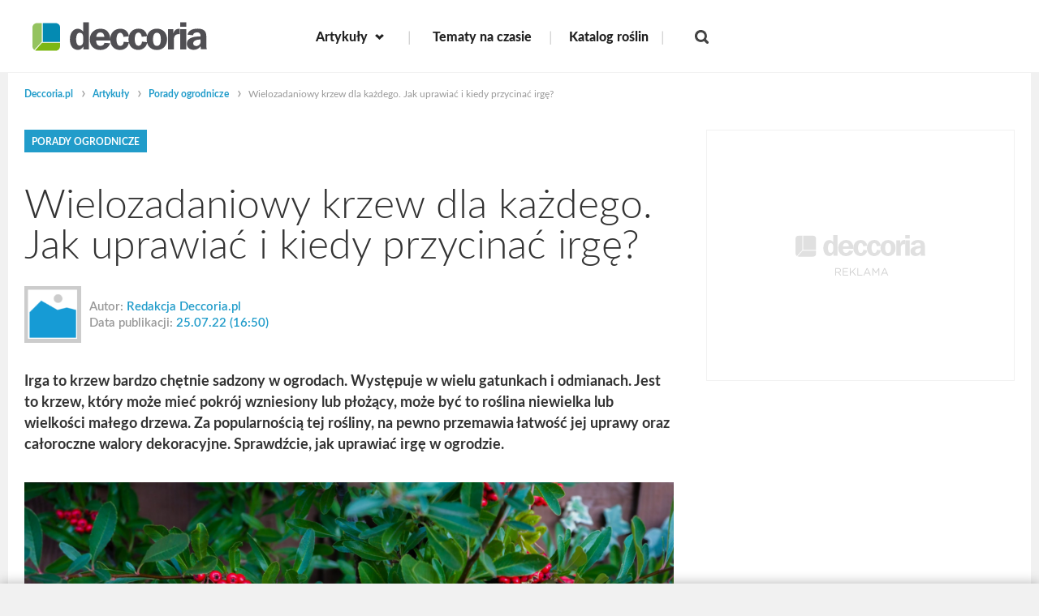

--- FILE ---
content_type: text/html; charset=UTF-8
request_url: https://deccoria.pl/artykuly/porady-ogrodnicze/wielozadaniowy-krzew-dla-kazdego-jak-uprawiac-i-kiedy-przycinac-irge-34-5585
body_size: 59624
content:
<!DOCTYPE html><html lang="pl">
<head>
    <meta charset="utf-8">
                    <title>Wielozadaniowy krzew dla każdego. Jak uprawiać i kiedy przycinać irgę? - Deccoria.pl</title>
    <meta property="og:locale" content="pl_PL">
<meta property="og:type" content="article">
<meta property="og:site_name" content="Deccoria.pl">
<meta property="og:article:author" content="Redakcja Deccoria.pl">
<meta property="og:description" content="Irga to krzew bardzo chętnie sadzony w ogrodach. Występuje w wielu gatunkach i odmianach. Jest to krzew, kt&amp;oacute;ry może mieć pokr&amp;oacute;j wzniesiony lub płożący, może być to roślina niewielka lub wielkości małego drzewa. Za popularnością tej rośliny, na pewno przemawia łatwość jej uprawy oraz całoroczne walory dekoracyjne. Sprawdźcie, jak uprawiać irgę w ogrodzie. ">
<meta property="og:title" content="Ten zabieg wykonaj latem. Krzew odwdzięczy się bujnym wzrostem i kwitnieniem">
<meta property="og:image" content="https://static.deccoria.pl/5/1/b/a46848f4db03de96b0d740a497e77403_51ba150aeae35d34dcb5f5a205bb1896.png">
<meta property="og:url" content="https://deccoria.pl/artykuly/porady-ogrodnicze/wielozadaniowy-krzew-dla-kazdego-jak-uprawiac-i-kiedy-przycinac-irge-34-5585">
<meta name="robots" content="index, follow, max-snippet:-1, max-image-preview: large">
<meta name="description" content="Irga to krzew bardzo chętnie sadzony w ogrodach. Występuje w wielu gatunkach i odmianach. Sprawdź, jak uprawiać irgę w ogrodzie.">
<meta name="viewport" content="width=device-width, initial-scale=1.0, maximum-scale=1.0, user-scalable=no, shrink-to-fit=no">
<meta name="application-name" content="Deccoria.pl">
<meta name="theme-color" content="#F1F1F1">
<meta name="format-detection" content="telephone=no">
<meta name="msapplication-TileColor" content="#F1F1F1">
<meta name="msapplication-TileImage" content="/favicon/mstile-144x144.png">
<meta name="msapplication-square70x70logo" content="/favicon/mstile-70x70.png">
<meta name="msapplication-square150x150logo" content="/favicon/mstile-150x150.png">
<meta name="msapplication-wide310x150logo" content="/favicon/mstile-310x150.png">
<meta name="msapplication-square310x310logo" content="/favicon/mstile-310x310.png">
<meta http-equiv="X-UA-Compatible" content="IE=edge">
    <link rel="preload" href="https://img.deccoria.pl/lato-regular.2fbe3bc018277bf446d0.woff2" as="font" type="font/woff2" crossorigin>
    <link rel="preload" href="https://img.deccoria.pl/lato-bold.c6e497c83a838663a110.woff2" as="font" type="font/woff2" crossorigin>
    <link rel="preload" href="https://img.deccoria.pl/lato-heavy.490d9da33c771f3cde9c.woff2" as="font" type="font/woff2" crossorigin>
    <link rel="preload" href="https://img.deccoria.pl/lato-light.e4e0328d4a02df73f380.woff2" as="font" type="font/woff2" crossorigin>
    <link rel="preload" href="https://img.deccoria.pl/lato-medium.753bdbc88748d2f62fba.woff2" as="font" type="font/woff2" crossorigin>
    <link rel="preload" href="https://img.deccoria.pl/lato-semibold.3eafa330e42bf4a1f3b3.woff2" as="font" type="font/woff2" crossorigin>

    
    
                            <script type="text/javascript">
        window._DECCORIA_CC={},window._DECCORIA_CC.PREFIXABLE="true",window._DECCORIA_CC.PREFIXABLE="true"===window._DECCORIA_CC.PREFIXABLE,window._DECCORIA_CC.PREFIX="u";var baseUrl=window.location.protocol+"//"+window.location.hostname;if(0===window.location.pathname.indexOf("/"+window._DECCORIA_CC.PREFIX+"/"))"function"==typeof window.history.replaceState&&window.history.replaceState(null,window.document.title,baseUrl+window.location.pathname.substring(2)+window.location.search+window.location.hash);else if(document.cookie.indexOf("_dc-auth-data=")>-1&&window._DECCORIA_CC.PREFIXABLE){var parser=document.createElement("a");parser.href=window.location.href;var pathname=parser.pathname;"/"!==pathname.substr(0,1)&&(pathname="/"+pathname),window.location.replace(baseUrl+"/"+window._DECCORIA_CC.PREFIX+pathname+parser.search+parser.hash)}
    
</script>
<script type="text/javascript">
        var name="_dc-auth-data";if(document.cookie.indexOf(name)>-1){name+="=";for(var ca=document.cookie.split(";"),authCookieValue="",i=0;i<ca.length;i++){for(var c=ca[i];" "==c.charAt(0);)c=c.substring(1,c.length);0==c.indexOf(name)&&(authCookieValue=c.substring(name.length,c.length))}var isPremiumPrivilege=4,data=decodeURIComponent(authCookieValue),permissions=(data=data.split("|"))[1]||"0000";permissions="0b"+permissions,window.iwaCustomVariablesData=(permissions&isPremiumPrivilege)>0?{userLogged:2}:{userLogged:1}}else window.iwaCustomVariablesData={userLogged:0};
    
</script>
<script type="text/javascript">
        window.Inpl = window.Inpl || {};
    window.Inpl.Ad = window.Inpl.Ad || {};
    window.Inpl.Ad.exSettings = window.Inpl.Ad.exSettings || {};
    window.Inpl.Ad.exSettings.domain = 'deccoria.pl';
            window.Inpl.Ad.exSettings.keywords = window.Inpl.Ad.exSettings.keywords || {};
        window.Inpl.Ad.exSettings.keywords.ADOCEAN = "dec_a_porady_ogrodnicze";
        window.Inpl.Ad.exSettings.keywords.DFP = "dec_a_porady_ogrodnicze";
                
</script>
<script type="text/javascript">
        window.iwaCustomVariablesData = window.iwaCustomVariablesData || {};
    window.iwaCustomVariablesData.articlePagin = 0;
    window.iwaCustomVariablesData.object_id = 5585;
    window.iwaCustomVariablesData.object_type = 'article';

</script>
<script type="application/ld+json">
    {
    "@context":"https://schema.org",
    "@type":"ItemList",
    "name": "Polecane artykuły",
    "itemListElement":[
                {
        "@type":"Article",
        "position": 1,
        "url": "https://deccoria.pl/artykuly/porady-ogrodnicze/to-idealny-czas-na-ich-sadzenie-sprawdz-jakie-kwiaty-cebulowe-sadzimy-jesienia-34-11693"
        },             {
        "@type":"Article",
        "position": 2,
        "url": "https://deccoria.pl/artykuly/porady-ogrodnicze/kwitna-pol-roku-i-zachwycaja-kolorami-kukliki-wybrane-odmiany-i-pielegnacja-34-22856"
        },             {
        "@type":"Article",
        "position": 3,
        "url": "https://deccoria.pl/artykuly/porady-ogrodnicze/czym-zaprawiac-czosnek-wazny-zabieg-przed-sadzeniem-czosnku-ozimego-34-20098"
        },             {
        "@type":"Article",
        "position": 4,
        "url": "https://deccoria.pl/artykuly/porady-ogrodnicze/czego-nie-sadzic-obok-borowki-amerykanskiej-wybierz-najlepsze-sasiedztwo-34-17705"
        },             {
        "@type":"Article",
        "position": 5,
        "url": "https://deccoria.pl/artykuly/porady-ogrodnicze/malo-znana-naturalna-odzywka-na-wzmocnienie-pomidorow-regularne-stosowanie-chroni-sadzonki-34-22665"
        },             {
        "@type":"Article",
        "position": 6,
        "url": "https://deccoria.pl/artykuly/porady-ogrodnicze/mszyce-juz-zaczynaja-zerowac-zrob-ten-naturalny-oprysk-na-mszyce-efekty-sa-natychmiastowe-34-13439"
        }        ]
}

</script>
<script type="application/ld+json">
    {
    "@context":"https://schema.org",
    "@type":"ItemList",
    "name": "Przeczytaj również",
    "itemListElement":[
                {
            "@type":"Article",
            "position": 1,
            "url": "https://deccoria.pl/artykuly/porady-ogrodnicze/dlaczego-zima-warto-wrzucic-snieg-do-szklarni-lub-tunelu-zalety-i-sposob-wykorzystania-34-25258"
        },             {
            "@type":"Article",
            "position": 2,
            "url": "https://deccoria.pl/artykuly/porady-ogrodnicze/te-rosliny-trzeba-chronic-przed-duzymi-mrozami-bez-dodatkowych-zabezpieczen-moga-nie-przetrwac-34-25243"
        }        ]
}

</script>
<script type="application/ld+json">
    {
    "@context": "https://schema.org",
    "@type": "Article",
    "headline": "Wielozadaniowy krzew dla każdego. Jak uprawiać i kiedy przycinać irgę?",
    "image": [
        "https://static.deccoria.pl/5/1/b/a46848f4db03de96b0d740a497e77403_51ba150aeae35d34dcb5f5a205bb1896-1300x949.png"
    ],
    "datePublished": "2022-07-25T16:50:00+0200",
    "author": {
        "@type": "Organization",
        "name": "Redakcja Deccoria.pl"
    },
    "publisher": {
        "@type": "Organization",
        "name": "Deccoria.pl",
        "logo": {
            "@type": "ImageObject",
            "url": "https://deccoria.pl/logo_deccoria.png"        }
    }
}

</script>
<script type="text/javascript" src="https://gapl.hit.gemius.pl/gplayer.js"></script>
<script type="text/javascript" src="https://js.iplsc.com/inpl.rodo/latest/inpl.rodo.jssc"></script>    <link href="https://deccoria.pl/artykuly/porady-ogrodnicze/wielozadaniowy-krzew-dla-kazdego-jak-uprawiac-i-kiedy-przycinac-irge-34-5585" rel="canonical">
<link href="/favicon.ico" rel="shortcut icon" type="image/vnd.microsoft.icon">
<link href="/favicon/apple-touch-icon-57x57.png" rel="apple-touch-icon-precomposed" sizes="57x57">
<link href="/favicon/apple-touch-icon-60x60.png" rel="apple-touch-icon-precomposed" sizes="60x60">
<link href="/favicon/apple-touch-icon-72x72.png" rel="apple-touch-icon-precomposed" sizes="72x72">
<link href="/favicon/apple-touch-icon-76x76.png" rel="apple-touch-icon-precomposed" sizes="76x76">
<link href="/favicon/apple-touch-icon-114x114.png" rel="apple-touch-icon-precomposed" sizes="114x114">
<link href="/favicon/apple-touch-icon-120x120.png" rel="apple-touch-icon-precomposed" sizes="120x120">
<link href="/favicon/apple-touch-icon-144x144.png" rel="apple-touch-icon-precomposed" sizes="144x144">
<link href="/favicon/apple-touch-icon-152x152.png" rel="apple-touch-icon-precomposed" sizes="152x152">
<link href="/favicon/favicon-16x16.png" rel="icon" sizes="16x16" type="image/png">
<link href="/favicon/favicon-32x32.png" rel="icon" sizes="32x32" type="image/png">
<link href="/favicon/favicon-96x96.png" rel="icon" sizes="96x96" type="image/png">
<link href="/favicon/favicon-128x128.png" rel="icon" sizes="128x128" type="image/png">
<link href="/favicon/favicon-196x196.png" rel="icon" sizes="196x196" type="image/png">
<link href="https://img.deccoria.pl/style.191bfd6197f338e2afe8.css" media="screen" rel="stylesheet" type="text/css">    <script>


        window.Inpl = window.Inpl||{};
        window.Inpl.host = "deccoria.pl";
        window.Inpl.trackerId = "2";
        window.Inpl.WebTr={};
        if(!window.disallowInsets){
        
        Inpl.WebTr.gemius={};
        Inpl.WebTr.gemius.host="//interia.hit.gemius.pl/";
        Inpl.WebTr.gemius.identifier="d2LgHUs344YQ7GuV.E7PyoXx76dRT9uA72G4FA8U5C..y7";
        
        
        var Inpl=window.Inpl||{};function gemius_pending(i){window[i]=window[i]||function(){var e=window[i+"_pdata"]=window[i+"_pdata"]||[];e[e.length]=arguments}}Inpl.skipGemiusIdent||(pp_gemius_identifier=Inpl.WebTr.gemius.identifier,pp_gemius_time_identifier=Inpl.WebTr.gemius.time_identifier),Inpl.gemiusOff||(gemius_pending("gemius_hit"),gemius_pending("gemius_event"),gemius_pending("pp_gemius_hit"),gemius_pending("pp_gemius_event"),function(r,o){try{function e(e,i){var t=r.createElement(o),s=e?Inpl.WebTr.gemius.host+"sweqevub.js":Inpl.WebTr.gemius.host+"xgemius.js";n=e?"sweqevub":"xgemius",p=e?6:1,t.setAttribute("async","async"),t.setAttribute("defer","defer"),t.onerror=function(){void 0!==Inpl&&void 0!==Inpl.Abd&&Inpl.Abd.trackError(n,p)},t.onload=function(){void 0!==Inpl&&void 0!==Inpl.Abd&&Inpl.Abd.registerScript(n,p)},t.src=d+":"+s,u.parentNode.insertBefore(t,u),i&&t.addEventListener?t.addEventListener(["on","er","r","or"].join(""),i,!1):i&&t.attachEvent&&t.attachEvent("onerror",i)}var u=r.getElementsByTagName(o)[0],d="http"+("https:"==location.protocol?"s":"");e(0,function(){e(1)})}catch(e){window.Inpl&&window.Inpl.Log&&Inpl.Log.log("gemius_inset_error",e)}}(document,"script"));var __iwa=__iwa||[];__iwa.push(["setCustomVar","gemius_hg","1","page"]),Inpl.skipGemiusIdent||(__iwa.push(["setCustomVar","gemiusId",pp_gemius_identifier,"page"]),__iwa.push(["setCustomVar","gemiusTime",pp_gemius_time_identifier,"page"]));
        
        Inpl.WebTr.distribution = {};
        Inpl.WebTr.distribution.url= "//js.iplsc.com/inpl.distribution/latest/inpl.distribution.js";
        Inpl.WebTr.distribution.includeBack=0;
        Inpl.WebTr.distribution.enableBackDefault=1;    
        Inpl.WebTr.distribution.anchorBack=null;
        Inpl.WebTr.distribution.backUrl=null;
        Inpl.WebTr.distribution.includePrzescroll=0;
        Inpl.WebTr.distribution.includeNewPrzescroll=1;
        Inpl.WebTr.distribution.enablePrzescrollDefault=1;
         Inpl.WebTr.distribution.enablePrzescrollOnNewService=0;   
        Inpl.WebTr.distribution.anchorPrzescroll="wz";
        Inpl.WebTr.distribution.przescrollUrl=null;      
        ((e,r,i)=>{e.Inpl=e.Inpl||{},e.Inpl.Distribution=e.Inpl.Distribution||{},e.Inpl.Distribution.init=function(e){this.queue=this.queue||[],this.queue.push(e)};var l={includeBack:e.Inpl.WebTr.distribution.includeBack,enableBackDefault:e.Inpl.WebTr.distribution.enableBackDefault,anchorBack:e.Inpl.WebTr.distribution.anchorBack,backUrl:e.Inpl.WebTr.distribution.backUrl,includePrzescroll:e.Inpl.WebTr.distribution.includePrzescroll,enablePrzescrollDefault:e.Inpl.WebTr.distribution.enablePrzescrollDefault,enablePrzescrollOnNewService:e.Inpl.WebTr.distribution.enablePrzescrollOnNewService,anchorPrzescroll:e.Inpl.WebTr.distribution.anchorPrzescroll,przescrollUrl:e.Inpl.WebTr.distribution.przescrollUrl},n=r.createElement("script");n.src=i,r.querySelector("head").appendChild(n),e.Inpl.Distribution.init(l)})(window,document,Inpl.WebTr.distribution.url);
    
        var __iwa = __iwa || [];
        Inpl.WebTr.iwa = {};
        Inpl.Ad = Inpl.Ad || {};
        Inpl.Ad.exSettings = Inpl.Ad.exSettings || {};
        Inpl.Ad.exSettings.keywords = Inpl.Ad.exSettings.keywords || {};
        __iwa.push(['setCustomVar','webtrack','true','page']);
        __iwa.push(['setCustomVar','webtrack','true','page']);
        __iwa.push(['setCustomVar','webtrack_date','1/14/2026, 9:43:36 AM','page']);
        __iwa.push(['setCustomVar','keywords',Inpl.Ad.exSettings.keywords.DFP,'page']);
        __iwa.push(['setCustomVar','path_prefix',Inpl.Ad.exSettings.pathPrefix,'page']);
        Inpl.WebTr.iwa.crossorigin = 0;
        Inpl.WebTr.iwa.plugins = {"performance":{"name":"performance"},"pageheight":{"name":"pageheight"},"scroll":{"name":"scroll"},"timeSpent":{"name":"timeSpent"},"viewAbility":{"name":"viewAbility"},"browserFeatures":{"name":"browserFeatures"}};
        Inpl.WebTr.iwa.noPv = false;
        Inpl.WebTr.iwa.trackerId = window.Inpl.trackerId;
        Inpl.WebTr.iwa.iwa3Source = "//js.iplsc.com/iwa3/3.0.140/";
        Inpl.WebTr.iwa.iwa3Collector = "//iwa3.hit.interia.pl:443";
        Inpl.WebTr.iwa.sessionHost = window.Inpl.host;
        !function(e){var i={};function n(r){if(i[r])return i[r].exports;var t=i[r]={i:r,l:!1,exports:{}};return e[r].call(t.exports,t,t.exports,n),t.l=!0,t.exports}n.m=e,n.c=i,n.d=function(e,i,r){n.o(e,i)||Object.defineProperty(e,i,{enumerable:!0,get:r})},n.r=function(e){"undefined"!=typeof Symbol&&Symbol.toStringTag&&Object.defineProperty(e,Symbol.toStringTag,{value:"Module"}),Object.defineProperty(e,"__esModule",{value:!0})},n.t=function(e,i){if(1&i&&(e=n(e)),8&i)return e;if(4&i&&"object"==typeof e&&e&&e.__esModule)return e;var r=Object.create(null);if(n.r(r),Object.defineProperty(r,"default",{enumerable:!0,value:e}),2&i&&"string"!=typeof e)for(var t in e)n.d(r,t,function(i){return e[i]}.bind(null,t));return r},n.n=function(e){var i=e&&e.__esModule?function(){return e.default}:function(){return e};return n.d(i,"a",i),i},n.o=function(e,i){return Object.prototype.hasOwnProperty.call(e,i)},n.p="/",n(n.s=0)}([function(e,i){"undefined"==typeof iwa&&(window.iwa=function(){return iwa3.apply(null,arguments)});var n=window.Inpl||{};window.emptyString="",function(e,i,r,t,o,a){var w=Object.entries&&"undefined"!=typeof Promise&&-1!==Promise.toString().indexOf("[native code]")?1:0;window.iwa3BaseURL=w?e+"new/":e+"old/";var s=window.iwa3BaseURL+"main.iwa.js";window.IWA3Object="iwa3";var c="script";window.iwa3=window.iwa3||function(){window.iwa3.q=window.iwa3.q||[],window.iwa3.q.push(arguments)};var u=document.createElement(c);n.WebTr.iwa.sessionHost?u.src="https:"+t+"/"+a+"iwa_core?ts="+Date.now()+"&u="+encodeURIComponent(location.href)+"&sh="+n.WebTr.iwa.sessionHost:u.src="https:"+t+"/"+a+"iwa_core?ts="+Date.now()+"&u="+encodeURIComponent(location.href)+"&sh="+location.host.replace("www.",""),u.async=1;var d=document.createElement(c),l=document.getElementsByTagName(c)[0];d.async=1,iwa3("config",{request:{socket:{url:"wss:"+t+"/"+a+"collector"},http:{url:"https:"+t}}}),d.src=s,n.WebTr.iwa.crossorigin&&d.setAttribute("crossorigin","anonymous"),l.parentNode.insertBefore(u,l),l.parentNode.insertBefore(d,l),u.onerror=function(){void 0!==n&&void 0!==n.Abd&&n.Abd.trackError("iwa3",3)},u.onload=function(){void 0!==n&&void 0!==n.Abd&&n.Abd.registerScript("iwa3",3)}}(n.WebTr.iwa.iwa3Source,0,0,n.WebTr.iwa.iwa3Collector,0,window.emptyString),n.WebTr.iwa.sessionHost?iwa("create",n.WebTr.iwa.trackerId,{sessionDomain:n.WebTr.iwa.sessionHost}):iwa("create",n.WebTr.iwa.trackerId);var r={};for(var t in n.WebTr.iwa.plugins)n.WebTr.iwa.plugins.hasOwnProperty(t)&&(o(),"clickMap"===t?iwa("clickMap"):iwa("plugin","register",t,r));function o(){for(var e in r={},n.WebTr.iwa.plugins[t].cv)n.WebTr.iwa.plugins[t].cv.hasOwnProperty(e)&&(r[n.WebTr.iwa.plugins[t].cv[e].name]=n.WebTr.iwa.plugins[t].cv[e].value)}if(window.iwaCustomVariablesData)for(var a in window.iwaCustomVariablesData)window.iwaCustomVariablesData.hasOwnProperty(a)&&iwa("setCustomVar",a,window.iwaCustomVariablesData[a],"page");n.WebTr.iwa.noPv||iwa("send","pageview")}]);
        iwa('plugin', 'register', 'rodo');
    
        Inpl.WebTr.ga4={};
        Inpl.WebTr.ga4.codes={"0":{"value":"G-ZCV8JCPXFD","cookieDomain":"deccoria.pl"}};
        (o=>{o.addEventListener("load",()=>{for(var e in Inpl.WebTr.ga4.codes){var a,t,n;Inpl.WebTr.ga4.codes.hasOwnProperty(e)&&(a=Inpl.WebTr.ga4.codes[e].value,e=Inpl.WebTr.ga4.codes[e].cookieDomain,n="script",t=document.createElement(n),n=document.getElementsByTagName(n)[0],t.async=1,t.src="https://www.googletagmanager.com/gtag/js?id="+a,n.parentNode.insertBefore(t,n),o.dataLayer=o.dataLayer||[],o.gtag=function(){dataLayer.push(arguments)},o.gtag("js",new Date),e&&""!==e?o.gtag("config",a,{cookie_domain:e}):o.gtag("config",a),t.onload=function(){let a=dataLayer.push;dataLayer.push=(...e)=>{requestAnimationFrame(()=>{setTimeout(()=>{a(...e)},0)})}})}})})(window);
        
        Inpl.WebTr.rd = {};
        Inpl.WebTr.rd.crossorigin = 0;
        Inpl.WebTr.rd.rodoScriptDir="//js.iplsc.com/inpl.rd/latest/";
        Inpl.WebTr.rd.rodoJsonDir="https://prywatnosc.interia.pl/rodo/messages-pl";
        !function(){var o="script",r=(window.rodoScriptDir=Inpl.WebTr.rd.rodoScriptDir,window.rodoJsonDir=Inpl.WebTr.rd.rodoJsonDir,document.createElement(o)),o=document.getElementsByTagName(o)[0];Inpl.WebTr.rd.crossorigin&&r.setAttribute("crossorigin","anonymous"),r.src=Inpl.WebTr.rd.rodoScriptDir+"inpl.rd.jssc",r.async=1,o.parentNode.insertBefore(r,o),window.googletag=window.googletag||{cmd:[]};try{localStorage.setItem("adoceanRodoKeyword","rodo_4")}catch(o){}}();
    
        Inpl.WebTr.adtracker={};
        Inpl.WebTr.adtracker.src="//js.iplsc.com/inpl.uanc/1.3.254/inpl.uanc.js";
        Inpl.WebTr.adtracker.onload=undefined;
        Inpl.WebTr.adtracker.crossorigin=0;
        window.addEventListener(Inpl.WebTr.adtracker.onload ? 'load' : 'DOMContentLoaded', function(event){var s ='scr'+'ipt',r = document.createElement(s),e=document.getElementsByTagName(s)[0];if(Inpl.WebTr.adtracker.crossorigin){r.setAttribute('crossorigin','anonymous')};r.async=1;r.src=Inpl.WebTr.adtracker.src;e.parentNode.insertBefore(r,e);})
        
        Inpl.WebTr.webvitals = {};
        Inpl.WebTr.webvitals.traffic = "100";
        Inpl.WebTr.webvitals.url = "//js.iplsc.com/inpl.web-vitals/5.0.29/inpl.web-vitals.js";
        Inpl.WebTr.webvitals.enableWaterfallData = false;
        Inpl.WebTr.webvitals.waterfallDataTraffic = 1;
        Inpl.WebTr.webvitals.enablePerformanceMeasures = false;
        Inpl.WebTr.webvitals.performanceMeasuresTraffic = 1;
        Inpl.WebTr.webvitals.enableInlineAssetsData = false;
        Inpl.WebTr.webvitals.inlineAssetsDataTraffic = 1;
        (()=>{"use strict";let e=window.Inpl||{};!function(t,r,i){if(100*Math.random()<=i.traffic&&null===t.querySelector('script[src*="inpl.web-vitals"]')&&i.url){let r=t.createElement("script");r.src=i.url,t.head.appendChild(r),e.WebTr.webvitals.version="5.0.15"}}(document,navigator,e.WebTr.webvitals)})();
    
        Inpl.WebTr.pixelfb = {};;
        Inpl.WebTr.pixelfb.id = "238861105225571";
        var Inpl=window.Inpl||{};window.addEventListener("load",function(){var e,n,t,r;e=document,n="script",t=Inpl.WebTr.pixelfb.id,r=e.getElementsByTagName(n)[0],(e=e.createElement(n)).async=!0,e.src="https://www.facebook.com/tr?id="+t+"&ev=PageView&noscript=1",r.parentNode.insertBefore(e,r)});
    
        Inpl.WebTr.googleAds = {};
        Inpl.WebTr.googleAds.id = "AW-11351220074";
        Inpl.WebTr.googleAds.label = "AW-11351220074/ElDiCNGF4-gYEOq-16Qq";
        window.addEventListener("load",function(){var e,n,a,o;e=window,n=document,e.Inpl&&e.Inpl.WebTr&&e.Inpl.WebTr.googleAds&&(a=e.Inpl.WebTr.googleAds.id)&&((o=n.createElement("script")).async=1,o.src="https://www.googletagmanager.com/gtag/js?id="+a,n.head.appendChild(o),e.dataLayer=e.dataLayer||[],(n=function(){dataLayer.push(arguments)})("js",new Date),n("config",a),o=e.Inpl.WebTr.googleAds.label)&&n("event","conversion",{send_to:o})});
        
        Inpl.WebTr.cookiesStorage = {};
        Inpl.WebTr.cookiesStorage.url = "//js.iplsc.com/inpl.cookies-storage/1.0.0/inpl.cookies-storage.js";
       
        var Inpl=window.Inpl||{};!function(r,o){null===r.querySelector('script[src*="inpl.cookies-storage"]')&&o.url&&window.addEventListener("load",e=>{var n=r.createElement("script");n.src=o.url,n.async=!0,r.body.appendChild(n)})}(document,(navigator,Inpl.WebTr.cookiesStorage));
    }/* Wygenerowano dla deccoria.pl/artykuly - 14.01.2026, 10:43:36  */
</script>
    <script async crossorigin="anonymous" src="https://js.iplsc.com/inpl.dsa/latest/inpl.dsa.start.js" ></script>

</head>


<body class="dc-layout dc-layout--page-entry-view dc-layout--view-article dc-history-sidebar">

<script type="text/javascript">
    document.addEventListener('DOMContentLoaded', function () {
        var webpushScript = document.createElement('script');
        webpushScript.type = 'text/javascript';
        webpushScript.async = 'async';
        webpushScript.src =
            'https://js.iplsc.com/inpl.webpush/1.0.56/inpl.webpush.js';
        document.body.appendChild(webpushScript);
        webpushScript.addEventListener('load', function() {
            if (Inpl && Inpl.Webpush) {
                Inpl.Webpush.init({
                    project: {
                        id: 10001,
                    name: 'Deccoria'
                }
            });

            }
        });
    });
</script>

<div class="dc-container-fullscreen"></div>


                    <div data-ad-mobile="0" data-ad-desktop="0" id="sponsCont" class="spons-ph ">
            <div id="ad-sitebranding" align="center" style="font-size: 0;" data-ad-sitebranding-ph="true"></div>
                                </div>
    
<div id="ad-1x1"></div>
<svg xmlns="http://www.w3.org/2000/svg" xmlns:xlink="http://www.w3.org/1999/xlink" style="position:absolute;width:0;height:0"><defs><symbol viewBox="0 0 11 7" id="dc-icon-arrow-d" ><path d="M5.498 7.003l2.3-2.06 3.215-2.883-2.3-2.06-3.215 2.885-3.213-2.882-2.3 2.06 3.215 2.88z"/></symbol><symbol viewBox="0 0 14 11" id="dc-icon-arrow-double-l" ><path fill-rule="evenodd" d="M0 5.5l2.06-2.3 2.887-3.2 2.06 2.3-2.884 3.2 2.885 3.2-2.06 2.3-2.888-3.2zm7 0l2.06-2.3 2.887-3.2 2.06 2.3-2.884 3.2 2.885 3.2-2.06 2.3-2.888-3.2z"/></symbol><symbol viewBox="0 0 14 11" id="dc-icon-arrow-double-r" ><path fill-rule="evenodd" d="M14 5.5l-2.06-2.3-2.887-3.2-2.06 2.3 2.884 3.2-2.885 3.2 2.06 2.3 2.886-3.2zm-7 0l-2.06-2.3-2.887-3.2-2.06 2.3 2.884 3.2-2.885 3.2 2.06 2.3 2.888-3.2z"/></symbol><symbol viewBox="0 0 7 10.782" id="dc-icon-arrow-l" ><path d="M0 5.39l2.06 2.25 2.883 3.152 2.057-2.25-2.883-3.154 2.883-3.148-2.06-2.254-2.882 3.15z"/></symbol><symbol viewBox="0 0 7 10.782" id="dc-icon-arrow-r" ><path d="M7 5.39l-2.06-2.25-2.883-3.153-2.057 2.251 2.883 3.152-2.883 3.15 2.06 2.252 2.882-3.15z"/></symbol><symbol viewBox="0 0 11 7" id="dc-icon-arrow-u" ><path d="M5.5 0l-2.3 2.06-3.215 2.883 2.3 2.06 3.215-2.885 3.213 2.882 2.3-2.06-3.215-2.88z"/></symbol><symbol viewBox="0 0 58.97 70" id="dc-icon-article" ><path fill-rule="evenodd" d="M57.67 68.723a4.283 4.283 0 0 1-3.13 1.277h-50.11a4.322 4.322 0 0 1-3.14-1.277 4.194 4.194 0 0 1-1.29-3.1v-61.248a4.2 4.2 0 0 1 1.29-3.1 4.325 4.325 0 0 1 3.14-1.275h29.48a12.34 12.34 0 0 1 7.55 3.1l14.37 14.22a12.062 12.062 0 0 1 3.13 7.473v40.832a4.2 4.2 0 0 1-1.29 3.098zm-5.98-47.26l-14.42-14.263a5.084 5.084 0 0 0-1.89-1v17.135h17.32a5.14 5.14 0 0 0-1.01-1.87zm1.38 7.7h-19.16a4.292 4.292 0 0 1-3.14-1.274 4.2 4.2 0 0 1-1.29-3.1v-18.957h-23.58v58.333h47.17v-35zm-39.8 5.837h32.43a1.46 1.46 0 0 1 1.06.406 1.444 1.444 0 0 1 .41 1.05v2.916a1.433 1.433 0 0 1-.41 1.05 1.448 1.448 0 0 1-1.06.41h-32.43a1.448 1.448 0 0 1-1.06-.41 1.394 1.394 0 0 1-.41-1.05v-2.917a1.436 1.436 0 0 1 .41-1.05 1.46 1.46 0 0 1 1.06-.405zm0 11.666h32.43a1.45 1.45 0 0 1 1.06.41 1.43 1.43 0 0 1 .41 1.048v2.917a1.433 1.433 0 0 1-.41 1.05 1.455 1.455 0 0 1-1.06.41h-32.43a1.455 1.455 0 0 1-1.06-.41 1.394 1.394 0 0 1-.41-1.05v-2.916a1.43 1.43 0 0 1 .41-1.05 1.45 1.45 0 0 1 1.06-.407z"/></symbol><symbol viewBox="0 0 53 17" id="dc-icon-badge-expert" ><path fill-rule="evenodd" d="M0 0h53v17h-53v-17zm5.422 4.78v7.28h4.688v-1.3h-2.99v-1.73h2.29v-1.25h-2.29v-1.7h2.99v-1.3h-4.688zm7.534 0h-1.69v7.28h1.69v-3.1h.41a.95.95 0 0 1 .372.06.475.475 0 0 1 .227.2l1.65 2.53a1.16 1.16 0 0 0 .1.14.53.53 0 0 0 .13.09.475.475 0 0 0 .176.06.92.92 0 0 0 .248.02h1.51l-2.2-3.38a1.438 1.438 0 0 0-.29-.32 1.153 1.153 0 0 0-.346-.2 1.4 1.4 0 0 0 .495-.44l2.16-2.94h-1.462a1.026 1.026 0 0 0-.417.07.876.876 0 0 0-.312.26l-1.64 2.38a.608.608 0 0 1-.54.24h-.27v-2.95zm9.954.69a2.715 2.715 0 0 0-.442-.32 3.03 3.03 0 0 0-.532-.24 3.752 3.752 0 0 0-.6-.16 4.636 4.636 0 0 0-.652-.05 2.933 2.933 0 0 0-1.064.18 2.26 2.26 0 0 0-.785.49 2.014 2.014 0 0 0-.485.69 2.048 2.048 0 0 0-.165.8 2.312 2.312 0 0 0 .14.86 1.825 1.825 0 0 0 .367.58 1.893 1.893 0 0 0 .517.38 4.3 4.3 0 0 0 .594.23q.3.1.595.18a4.265 4.265 0 0 1 .516.19 1.168 1.168 0 0 1 .367.26.627.627 0 0 1 .14.42.764.764 0 0 1-.255.64 1.093 1.093 0 0 1-.715.2 1.74 1.74 0 0 1-.59-.09 4.84 4.84 0 0 1-.442-.21l-.344-.21a.524.524 0 0 0-.3-.1.4.4 0 0 0-.212.06.62.62 0 0 0-.157.14l-.5.79a2.19 2.19 0 0 0 .5.39 4.134 4.134 0 0 0 .62.31 3.936 3.936 0 0 0 .682.19 3.307 3.307 0 0 0 .69.07 3.18 3.18 0 0 0 1.108-.18 2.414 2.414 0 0 0 .82-.52 2.178 2.178 0 0 0 .507-.77 2.52 2.52 0 0 0 .175-.94 1.923 1.923 0 0 0-.14-.78 1.8 1.8 0 0 0-.367-.55 2.073 2.073 0 0 0-.52-.37 6.456 6.456 0 0 0-.6-.25c-.2-.07-.4-.14-.6-.19a4.15 4.15 0 0 1-.52-.2 1.15 1.15 0 0 1-.367-.25.493.493 0 0 1-.14-.36.7.7 0 0 1 .232-.55 1.082 1.082 0 0 1 .707-.2 1.487 1.487 0 0 1 .49.07 2.676 2.676 0 0 1 .382.16l.3.17a.628.628 0 0 0 .247.07.352.352 0 0 0 .212-.06.635.635 0 0 0 .157-.18zm3.77 4.16a4.233 4.233 0 0 0 1.308-.18 2.765 2.765 0 0 0 .912-.51 2.058 2.058 0 0 0 .535-.78 2.8 2.8 0 0 0 .175-1 2.55 2.55 0 0 0-.17-.94 2.028 2.028 0 0 0-.527-.76 2.56 2.56 0 0 0-.91-.5 4.29 4.29 0 0 0-1.32-.18h-2.57v7.28h1.687v-2.43h.88zm-.88-3.59h.88a1.8 1.8 0 0 1 .553.08 1.1 1.1 0 0 1 .385.23.985.985 0 0 1 .227.35 1.348 1.348 0 0 1 .075.46 1.263 1.263 0 0 1-.29.88 1.24 1.24 0 0 1-.95.31h-.88v-2.31zm4.66-1.26v7.28h4.688v-1.3h-2.988v-1.73h2.29v-1.25h-2.29v-1.7h2.99v-1.3h-4.69zm7.965 4.59a.612.612 0 0 1 .3.06.583.583 0 0 1 .19.2l1.21 2.11a.636.636 0 0 0 .61.32h1.528l-1.55-2.53a1.3 1.3 0 0 0-.26-.3 1.464 1.464 0 0 0-.314-.22 2.445 2.445 0 0 0 .626-.34 2.153 2.153 0 0 0 .46-.48 2.026 2.026 0 0 0 .282-.58 2.32 2.32 0 0 0 .095-.67 2.25 2.25 0 0 0-.16-.86 1.72 1.72 0 0 0-.512-.69 2.608 2.608 0 0 0-.91-.45 4.8 4.8 0 0 0-1.345-.16h-2.37v7.28h1.695v-2.69h.43zm-.43-3.33h.68a1.456 1.456 0 0 1 .967.27.94.94 0 0 1 .312.75 1.4 1.4 0 0 1-.07.45.887.887 0 0 1-.225.36 1.015 1.015 0 0 1-.4.25 1.992 1.992 0 0 1-.588.08h-.671v-2.16zm4.288-1.26v1.34h2.05v5.94h1.688v-5.94h2.05v-1.34h-5.787z"/></symbol><symbol viewBox="0 0 24 20" id="dc-icon-badge" ><path fill-rule="evenodd" d="M22.99 20h-21.99a1.007 1.007 0 0 1-1.01-1.01v-17.98a1.007 1.007 0 0 1 1.01-1.01h21.99a1 1 0 0 1 1 1.01v17.98a1 1 0 0 1-1 1.01zm-1.01-17.98h-19.98v15.96h19.98v-15.96zm-17.74 1.94h15.5a.5.5 0 0 1 .5.5.5.5 0 0 1-.5.51h-15.5a.5.5 0 0 1-.5-.51.5.5 0 0 1 .5-.5zm.39 8.41h7.36a.5.5 0 0 1 .5.51.5.5 0 0 1-.5.5h-7.36a.5.5 0 0 1-.51-.5.512.512 0 0 1 .51-.51zm0 1.94h4.57a.5.5 0 0 1 .5.5.5.5 0 0 1-.5.51h-4.57a.512.512 0 0 1-.51-.51.5.5 0 0 1 .51-.5zm11.71-6.4a.5.5 0 0 1 .5.51.5.5 0 0 1-.5.5h-8.7a.5.5 0 0 1-.5-.5.5.5 0 0 1 .5-.51h8.7zm-11.21-1.47a.51.51 0 0 1 .5-.51h12.72a.51.51 0 0 1 .5.51.5.5 0 0 1-.5.5h-12.72a.5.5 0 0 1-.5-.5zm9.36 5.91a2.462 2.462 0 0 1 .23-.71l.01-.24a.523.523 0 0 1 .33-.46l.21-.07a2.853 2.853 0 0 1 .6-.43l.15-.19a.505.505 0 0 1 .54-.18l.22.07a1.685 1.685 0 0 1 .73 0l.23-.07a.517.517 0 0 1 .54.18l.14.19a2.59 2.59 0 0 1 .61.43l.2.07a.517.517 0 0 1 .34.46v.24a2.83 2.83 0 0 1 .24.71l.12.18a.5.5 0 0 1 0 .57l-.12.18a2.7 2.7 0 0 1-.24.71v.24a.517.517 0 0 1-.34.46l-.2.07a2.656 2.656 0 0 1-.51.37l.71.95a.51.51 0 0 1-.1.71.492.492 0 0 1-.3.1.51.51 0 0 1-.41-.2l-.84-1.13a.433.433 0 0 1-.01-.05l-.06-.02a1.685 1.685 0 0 1-.73 0l-.05.02a.257.257 0 0 1-.02.05l-.84 1.13a.507.507 0 0 1-.4.2.472.472 0 0 1-.3-.1.5.5 0 0 1-.1-.71l.71-.95a2.656 2.656 0 0 1-.51-.37l-.21-.07a.535.535 0 0 1-.33-.46l-.01-.23a2.63 2.63 0 0 1-.23-.72l-.13-.18a.534.534 0 0 1 0-.57zm.98.59l.16.22a.53.53 0 0 1 .08.27l.01.25a1.213 1.213 0 0 0 .15.22l.25.09a.555.555 0 0 1 .23.17l.18.23a1.7 1.7 0 0 0 .24.05l.24-.07a.66.66 0 0 1 .28 0l.23.07a1.843 1.843 0 0 0 .25-.05l.18-.23a.555.555 0 0 1 .23-.17l.25-.09a2.1 2.1 0 0 0 .15-.22v-.25a.664.664 0 0 1 .09-.27l.15-.22a.527.527 0 0 0 .03-.12.5.5 0 0 0-.03-.13l-.15-.22a.664.664 0 0 1-.09-.27v-.25a2.1 2.1 0 0 0-.15-.22l-.25-.09a.555.555 0 0 1-.23-.17l-.18-.23a1.843 1.843 0 0 0-.25-.05l-.23.07a.66.66 0 0 1-.28 0l-.24-.07a1.7 1.7 0 0 0-.24.05l-.18.23a.555.555 0 0 1-.23.17l-.25.09a1.7 1.7 0 0 0-.15.22l-.01.25a.53.53 0 0 1-.08.27l-.16.22-.02.13.02.12z"/></symbol><symbol viewBox="0 0 21 20" id="dc-icon-bell" ><path fill-rule="evenodd" d="M21.01 17.74a.9.9 0 0 1-.88.68 1.366 1.366 0 0 1-.19-.02 49.793 49.793 0 0 0-6.75-.84 2.685 2.685 0 0 1-5.35 0 49.938 49.938 0 0 0-6.76.84.91.91 0 0 1-1.07-.66.858.858 0 0 1 .39-.88l.1-.17c.77-1.42 1.01-1.85 1.4-6.66a8.39 8.39 0 0 1 7.71-8.07v-1.11a.9.9 0 0 1 1.8 0v1.12a8.372 8.372 0 0 1 7.71 8.06c.4 4.81.63 5.24 1.4 6.66l.1.17a.842.842 0 0 1 .39.88zm-10.5.57a.862.862 0 0 0 .88-.81c-.58-.01-1.17-.01-1.76 0a.862.862 0 0 0 .88.81zm6.82-8.14c-.32-3.93-2.98-6.57-6.63-6.57h-.38c-3.65 0-6.31 2.64-6.63 6.57-.31 3.81-.54 5.07-1.06 6.23a50.79 50.79 0 0 1 15.76 0c-.52-1.16-.74-2.41-1.06-6.23z"/></symbol><symbol viewBox="0 0 268.476 268.476" id="dc-icon-bin" ><path fill-rule="evenodd" d="M63.12 250.254s3.998 18.222 24.582 18.222h93.072c20.583 0 24.582-18.222 24.582-18.222l18.374-178.66H44.746l18.373 178.66zM170.034 98.442c0-4.943 4.006-8.95 8.95-8.95 4.942 0 8.95 4.007 8.95 8.95l-8.95 134.238c0 4.943-4.008 8.95-8.95 8.95-4.942 0-8.95-4.008-8.95-8.95l8.95-134.238zm-44.746 0c0-4.943 4.006-8.95 8.948-8.95 4.943 0 8.95 4.007 8.95 8.95V232.68c0 4.943-4.007 8.95-8.95 8.95s-8.95-4.008-8.95-8.95V98.442zm-35.798-8.95c4.943 0 8.95 4.006 8.95 8.95l8.95 134.237c0 4.942-4.008 8.948-8.95 8.948-4.943 0-8.95-4.007-8.95-8.95l-8.95-134.236c0-4.943 4.008-8.95 8.95-8.95zm128.868-53.68h-39.376V17.898c0-13.578-4.39-17.9-17.898-17.9H107.39C95 0 89.492 6 89.492 17.9V35.81H50.116c-7.914 0-14.32 6.007-14.32 13.43 0 7.424 6.406 13.43 14.32 13.43H218.36c7.914 0 14.32-6.006 14.32-13.43 0-7.423-6.406-13.43-14.32-13.43zm-57.274 0H107.39l.002-17.914h53.695V35.81z"/></symbol><symbol viewBox="0 0 31 25" id="dc-icon-camera-secondary" ><path d="M15.5 9.374a4.688 4.688 0 1 0 4.65 4.688 4.677 4.677 0 0 0-4.65-4.688zm12.4-4.687h-3.72a1.375 1.375 0 0 1-1.22-.89l-.97-2.91a1.376 1.376 0 0 0-1.22-.887h-10.55a1.376 1.376 0 0 0-1.22.887l-.96 2.91a1.4 1.4 0 0 1-1.23.89h-3.72a3.125 3.125 0 0 0-3.1 3.123v14.062a3.125 3.125 0 0 0 3.1 3.128h24.81a3.12 3.12 0 0 0 3.1-3.126v-14.062a3.12 3.12 0 0 0-3.1-3.125zm-12.4 17.187a7.813 7.813 0 1 1 7.75-7.812 7.783 7.783 0 0 1-7.75 7.812zm11.32-11.874a1.094 1.094 0 1 1 1.08-1.094 1.093 1.093 0 0 1-1.08 1.094zm0 0"/></symbol><symbol viewBox="0 0 19 16" id="dc-icon-camera" ><path d="M17.1 2.1h-1.1l-1.4-1.8c-.1-.2-.4-.3-.6-.3h-5.1c-.3 0-.5.1-.7.3l-1.3 1.8h-5c-1 0-1.9.9-1.9 1.9v10c0 1.1.9 2 1.9 2h15.1c1.1 0 2-.9 1.9-2v-10c.1-1-.8-1.9-1.8-1.9zm-15.2 12.2c-.2 0-.3-.1-.3-.3v-10c0-.2.1-.3.3-.3h1.9v10.6h-1.9zm15.2 0h-11.5v-10.6h1.6c.3 0 .5-.1.6-.3l1.4-1.8h4.3l1.5 1.8c.2.2.4.3.6.3h1.5c.2 0 .3.1.3.3v10c0 .2-.2.3-.3.3zm-5.9-9.1c-2 0-3.6 1.7-3.6 3.6 0 2 1.7 3.6 3.6 3.6 2 0 3.6-1.6 3.6-3.6s-1.6-3.6-3.6-3.6zm2 3.6c0 1.1-.9 1.9-2 1.9s-2-.9-1.9-2 .9-2 2-1.9c1 0 1.9.9 1.9 2z"/></symbol><symbol viewBox="0 0 80 56" id="dc-icon-check" ><path d="M28 56a4 4 0 0 1-2.83-1.17l-24-24a4 4 0 0 1 5.66-5.66l21.17 21.17 45.17-45.17a4 4 0 1 1 5.66 5.66l-48 48a4 4 0 0 1-2.83 1.17z"/></symbol><symbol viewBox="0 0 44.1 50" id="dc-icon-circle-arrow-l" ><path d="M44.1 27.8c0-10.6-7.5-19.7-17.8-21.8v-6l-16.2 9.3 16.1 9.3v-5.5c8 2.3 12.7 10.6 10.4 18.7-2.2 8.1-10.6 12.8-18.6 10.5-8.1-2.3-12.7-10.6-10.5-18.7.2-.8.5-1.5.8-2.3l-6.3-3c-5.3 11-.7 24.2 10.3 29.5 11 5.3 24.2.7 29.5-10.3 1.5-3 2.3-6.4 2.3-9.7z"/></symbol><symbol viewBox="0 0 44.1 50" id="dc-icon-circle-arrow-r" ><path d="M44.1 22.2c0 10.6-7.4 19.7-17.8 21.8v6l-16.1-9.3 16.1-9.3v5.5c8-2.3 12.7-10.6 10.4-18.7-2.3-8.1-10.7-12.8-18.7-10.5-8.1 2.3-12.7 10.6-10.5 18.7.2.8.5 1.5.8 2.3l-6.3 3c-5.3-11-.7-24.2 10.3-29.5 11-5.3 24.2-.7 29.5 10.3 1.5 3 2.3 6.3 2.3 9.7z"/></symbol><symbol viewBox="0 0 23.156 23.38" id="dc-icon-circle-arrows" ><path d="M5.578 8.85a1 1 0 0 1-.99-.96l-.186-3.54-3.46-.2a1.008 1.008 0 0 1-.935-1.07.98.98 0 0 1 1.044-.96l4.35.24a1.013 1.013 0 0 1 .936.97l.235 4.45a1.01 1.01 0 0 1-.938 1.07h-.054zm5.895 14.54a11.087 11.087 0 0 1-7.97-3.4 11.795 11.795 0 0 1 0-16.39.97.97 0 0 1 1.4 0 1.038 1.038 0 0 1 0 1.44 9.72 9.72 0 0 0 0 13.51 9.126 9.126 0 0 0 8.62 2.57 1 1 0 0 1 1.183.77 1.02 1.02 0 0 1-.75 1.22 11.09 11.09 0 0 1-2.486.28zm7.414-3.29a.973.973 0 0 1-.7-.3 1.036 1.036 0 0 1 0-1.44 9.74 9.74 0 0 0 0-13.51 9.13 9.13 0 0 0-8.627-2.57 1 1 0 0 1-1.18-.78 1.017 1.017 0 0 1 .75-1.21 11.094 11.094 0 0 1 10.46 3.12 11.816 11.816 0 0 1 0 16.39.975.975 0 0 1-.7.3zm3.28 1.26h-.053l-4.35-.25a1.007 1.007 0 0 1-.937-.96l-.234-4.46a.993.993 0 1 1 1.982-.11l.186 3.55 3.46.19a1.022 1.022 0 0 1-.052 2.04z"/></symbol><symbol viewBox="0 0 19.97 19.97" id="dc-icon-cog" ><path fill-rule="evenodd" d="M11.08 19.98h-2.18a1.45 1.45 0 0 1-1.45-1.44v-1.42l-.68-.26-1.03.97a1.5 1.5 0 0 1-2.05 0l-1.54-1.55a1.4 1.4 0 0 1-.43-1.02 1.437 1.437 0 0 1 .43-1.03l1-.99-.29-.67-1.42-.04a1.45 1.45 0 0 1-1.45-1.45v-2.19a1.45 1.45 0 0 1 1.45-1.44h1.42l.26-.68-.97-1.03a1.437 1.437 0 0 1 0-2.05l1.54-1.55a1.49 1.49 0 0 1 2.05.01l1 1 .67-.3.04-1.41a1.45 1.45 0 0 1 1.45-1.45h2.18a1.45 1.45 0 0 1 1.45 1.45v1.41l.68.27 1.03-.98a1.446 1.446 0 0 1 1.02-.42 1.43 1.43 0 0 1 1.02.42l1.55 1.55a1.46 1.46 0 0 1 0 2.05l-1 1 .29.67 1.42.04a1.44 1.44 0 0 1 1.44 1.44v2.19a1.443 1.443 0 0 1-1.44 1.45h-1.42l-.26.68.97 1.03a1.45 1.45 0 0 1 0 2.04l-1.54 1.55a1.49 1.49 0 0 1-2.05 0l-1-1-.67.29-.04 1.42a1.45 1.45 0 0 1-1.45 1.44zm-1.93-1.7h1.68v-1.16a1.74 1.74 0 0 1 1.14-1.59l.59-.24a1.448 1.448 0 0 1 .67-.14 1.71 1.71 0 0 1 1.21.48l.82.82 1.19-1.19-.82-.82a1.76 1.76 0 0 1-.32-1.94l.24-.58a1.72 1.72 0 0 1 1.57-1.09h1.16v-1.68h-1.16a1.75 1.75 0 0 1-1.59-1.15l-.24-.58a1.723 1.723 0 0 1 .34-1.88l.82-.82-1.19-1.19-.82.82a1.757 1.757 0 0 1-1.94.31l-.58-.24a1.71 1.71 0 0 1-1.09-1.57v-1.16h-1.68v1.16a1.726 1.726 0 0 1-1.15 1.59l-.58.25a1.623 1.623 0 0 1-.67.14 1.717 1.717 0 0 1-1.21-.48l-.82-.82-1.19 1.19.82.82a1.726 1.726 0 0 1 .31 1.93l-.23.58a1.74 1.74 0 0 1-1.57 1.1h-1.17v1.68h1.17a1.752 1.752 0 0 1 1.59 1.14l.24.59a1.723 1.723 0 0 1-.34 1.88l-.82.82 1.19 1.19.82-.82a1.762 1.762 0 0 1 1.93-.32l.59.24a1.7 1.7 0 0 1 1.09 1.57v1.16zm.84-4.56a3.735 3.735 0 1 1 3.73-3.73 3.73 3.73 0 0 1-3.73 3.73zm0-5.77a2.035 2.035 0 1 0 2.03 2.04 2.04 2.04 0 0 0-2.03-2.04z"/></symbol><symbol viewBox="0 0 64 64" id="dc-icon-cross" ><path d="M37.66 32l25.17-25.17a4 4 0 0 0-5.66-5.66l-25.17 25.17-25.17-25.17a4 4 0 0 0-5.66 5.66l25.17 25.17-25.17 25.17a4 4 0 1 0 5.66 5.66l25.17-25.17 25.17 25.17a4 4 0 0 0 5.66-5.66z"/></symbol><symbol viewBox="0 0 20 20" id="dc-icon-ensure" ><path fill-rule="evenodd" d="M19.16 20h-18.32a.84.84 0 0 1-.84-.84v-18.32a.832.832 0 0 1 .84-.84h9.09a.84.84 0 1 1 0 1.68h-8.25v16.64h16.64v-8.25a.84.84 0 0 1 1.68 0v9.09a.845.845 0 0 1-.84.84zm0-13.35a.84.84 0 0 1-.84-.84v-2.94l-6.44 6.44a.833.833 0 0 1-1.19 0 .84.84 0 0 1 0-1.19l6.44-6.44h-2.94a.84.84 0 1 1 0-1.68h4.97a.845.845 0 0 1 .84.84v4.97a.84.84 0 0 1-.84.84z"/></symbol><symbol viewBox="0 0 23 17" id="dc-icon-envelope" ><path d="M20.63 17H2.38a2.4 2.4 0 0 1-2.37-2.414V2.422A2.4 2.4 0 0 1 2.38.01h18.25A2.392 2.392 0 0 1 23 2.42v12.16a2.392 2.392 0 0 1-2.37 2.415zM2.38 2.06a.362.362 0 0 0-.36.365v12.16a.363.363 0 0 0 .36.368h18.25a.363.363 0 0 0 .36-.367V2.422a.362.362 0 0 0-.36-.366H2.38zm18.25 14.428H2.38A1.88 1.88 0 0 1 .64 15.26a.52.52 0 0 1 .14-.564l7.12-6.47a.5.5 0 0 1 .71.04.52.52 0 0 1-.04.723l-6.82 6.19a.853.853 0 0 0 .63.285h18.25a.824.824 0 0 0 .63-.284l-6.89-6.263a.51.51 0 0 1-.04-.723.5.5 0 0 1 .71-.04l7.2 6.542a.518.518 0 0 1 .14.563 1.892 1.892 0 0 1-1.75 1.228zm-9.12-4.6a.52.52 0 0 1-.34-.13L.78 2.313a.517.517 0 0 1-.14-.563A1.878 1.878 0 0 1 2.38.522h18.25a1.89 1.89 0 0 1 1.75 1.23.516.516 0 0 1-.14.56l-10.4 9.446a.478.478 0 0 1-.33.13zM1.75 1.83l9.76 8.86 9.75-8.86a.824.824 0 0 0-.63-.285H2.38a.853.853 0 0 0-.63.285z"/></symbol><symbol viewBox="0 0 19.9 20" id="dc-icon-esc" ><path fill-rule="evenodd" d="M19.91 10.02a.67.67 0 0 1-.06.28.313.313 0 0 1-.05.1 1.173 1.173 0 0 0-.05.11l-4.2 5.66a.876.876 0 0 1-.7.35.91.91 0 0 1-.52-.16.853.853 0 0 1-.19-1.2l3.18-4.3h-9.12a.86.86 0 1 1 0-1.72h9.12l-3.18-4.3a.853.853 0 0 1 .19-1.2.885.885 0 0 1 1.22.19l4.2 5.67.05.1a.925.925 0 0 1 .05.1.706.706 0 0 1 .06.28v.04zm-7.33-8.3h-10.83v16.56h10.83a.86.86 0 1 1 0 1.72h-11.7a.862.862 0 0 1-.87-.86v-18.28a.862.862 0 0 1 .87-.86h11.7a.86.86 0 1 1 0 1.72z"/></symbol><symbol viewBox="0 0 20 20" id="dc-icon-expand" ><path fill-rule="evenodd" d="M8.216 10.3a.41.41 0 0 0-.6 0l-4.322 4.323-1.876-1.875a.833.833 0 0 0-1.42.586v5.833a.844.844 0 0 0 .835.833h5.833a.83.83 0 0 0 .587-1.42l-1.876-1.873 4.323-4.323a.41.41 0 0 0 0-.6zm0 0l11.536-10.052a.8.8 0 0 0-.586-.248h-5.833a.83.83 0 0 0-.586 1.42l1.875 1.874-4.322 4.323a.41.41 0 0 0 0 .6l1.484 1.483a.41.41 0 0 0 .6 0l4.324-4.322 1.874 1.875a.834.834 0 0 0 1.42-.586v-5.834a.8.8 0 0 0-.248-.586zm0 0"/></symbol><symbol viewBox="0 0 1958.82 401.65" id="dc-icon-facebook-name" ><path d="M1045.4 195.2c-16.77 0-28.85 5.5-41.11 11.1v126.7a267.34 267.34 0 0 0 29.61 1.12c40.24 0 45.76-18.43 45.76-44.16v-60.5c0-19-6.31-34.27-34.26-34.27zm-267.27-6.92c-27.92 0-34.3 15.33-34.3 34.31v10.67h68.55v-10.67c.01-18.98-6.38-34.31-34.25-34.31zm-517.76 131.93c0 15 7.09 22.82 22.73 22.82 16.78 0 26.71-5.47 39-11.09v-30.07h-36.73c-17.37 0-25 3.23-25 18.34zm1045-125c-28 0-37.66 15.26-37.66 34.27v69.35c0 19.05 9.69 34.36 37.66 34.36s37.66-15.31 37.66-34.36v-69.37c-.03-19-9.75-34.26-37.64-34.26zm-1182.07 202.79h-82.22v-199h-41.08v-68.61h41.09v-41.18c0-55.95 23.19-89.21 89.09-89.21h54.82v68.59h-34.3c-25.66 0-27.35 9.59-27.35 27.47l-.1 34.32h62.12l-7.21 68.62h-54.86v199zm281 .52h-68.54l-3-17.33a157.06 157.06 0 0 1-77.63 20.14c-50.25 0-77-33.57-77-80 0-54.77 31.21-74.32 87-74.32h56.87v-11.88c0-28-3.2-36.17-46.2-36.17h-70.3l6.87-68.57h76.84c94.34 0 115 29.8 115 105.29v162.8zm233-194.52c-42.64-7.31-54.89-8.92-75.4-8.92-36.85 0-48 8.13-48 39.43v59.2c0 31.3 11.14 39.46 48 39.46 20.52 0 32.76-1.64 75.4-9v66.89c-37.35 8.37-61.68 10.57-82.25 10.57-88.27 0-123.36-46.42-123.36-113.48v-48c0-67.11 35.08-113.62 123.36-113.62 20.56 0 44.9 2.21 82.25 10.62v66.85zm257.3 84.18h-150.77v5.53c0 31.3 11.15 39.46 48 39.46 33.12 0 53.34-1.64 95.9-9v66.89c-41.05 8.37-62.44 10.57-102.72 10.57-88.28 0-123.38-46.42-123.38-113.48v-54.9c0-58.67 26-106.73 116.5-106.73s116.47 47.48 116.47 106.73zm267.27 1.27c0 64.81-18.52 112.09-130.74 112.09-40.53 0-64.3-3.56-109-10.44v-370.5l82.19-13.71v129.6c17.76-6.6 40.75-10 61.67-10 82.2 0 95.89 36.85 95.89 96.07v66.84zm263.47 1.41c0 55.91-23.08 110.14-119.66 110.14s-120.14-54.23-120.14-110.14v-54c0-55.94 23.52-110.18 120.14-110.18s119.66 54.24 119.66 110.18v54zm263.29 0c0 55.91-23.11 110.14-119.67 110.14s-120.14-54.23-120.14-110.14v-54c0-55.94 23.52-110.18 120.14-110.18s119.67 54.24 119.67 110.18v54zm270.19 107.14h-89.09l-75.35-125.78v125.78h-82.22v-377.41l82.22-13.71v242.94l75.35-119.43h89.09l-82.26 130.33zm-390.15-202.8c-27.92 0-37.61 15.26-37.61 34.27v69.35c0 19.05 9.69 34.36 37.61 34.36s37.75-15.31 37.75-34.36v-69.36c0-19-9.87-34.27-37.75-34.27z"/></symbol><symbol viewBox="0 0 30 30" id="dc-icon-facebook" ><path fill-rule="evenodd" d="M28.34 0h-26.68a1.656 1.656 0 0 0-1.66 1.656v26.687a1.655 1.655 0 0 0 1.66 1.655h14.36v-11.618h-3.91v-4.526h3.91v-3.34c0-3.873 2.37-5.983 5.83-5.983a32.25 32.25 0 0 1 3.49.18v4.048h-2.4c-1.88 0-2.24.893-2.24 2.2v2.89h4.48l-.58 4.528h-3.9v11.623h7.64a1.655 1.655 0 0 0 1.66-1.655v-26.69a1.656 1.656 0 0 0-1.66-1.655z"/></symbol><symbol viewBox="0 0 19 25" id="dc-icon-favorite-filled" ><path fill-rule="evenodd" d="M576.3,245h-13.58a2.755,2.755,0,0,0-2.72,2.782V270l9.51-4.164,9.5,4.164V247.782A2.753,2.753,0,0,0,576.3,245h0Z" transform="translate(-560 -245)"/></symbol><symbol viewBox="0 0 19 25" id="dc-icon-favorite" ><path fill-rule="evenodd" d="M501.3,209h-13.58A2.754,2.754,0,0,0,485,211.782V234l9.509-4.164,9.5,4.164V211.782A2.753,2.753,0,0,0,501.3,209h0Zm0,20.836-6.79-3.059-6.79,3.059V211.782H501.3v18.054Zm0,0" transform="translate(-485 -209)"/></symbol><symbol viewBox="0 0 20 20" id="dc-icon-forum" ><path fill-rule="evenodd" d="M2.07 14.87h7.35l6.25 5.13v-5.13h2.26a2.1 2.1 0 0 0 2.07-2.11v-10.66a2.087 2.087 0 0 0-2.07-2.1h-15.86a2.087 2.087 0 0 0-2.07 2.1v10.66a2.1 2.1 0 0 0 2.07 2.11zm-.82-12.77a.837.837 0 0 1 .82-.85h15.86a.837.837 0 0 1 .82.85v10.66a.846.846 0 0 1-.82.86h-3.51v3.74l-4.56-3.74h-7.79a.846.846 0 0 1-.82-.86v-10.66zm1.84 1.55h13.82v1.25h-13.82v-1.25zm0 3.07h13.82v1.25h-13.82v-1.25zm0 3.06h13.82v1.25h-13.82v-1.25z"/></symbol><symbol viewBox="0 0 24 20" id="dc-icon-gallery" ><path fill-rule="evenodd" d="M21.54 20h-19.08a2.46 2.46 0 0 1-2.46-2.46v-12.49a2.46 2.46 0 0 1 2.46-2.46h6.21l1.72-2.2a1.045 1.045 0 0 1 .81-.393h6.45a1.016 1.016 0 0 1 .81.394l1.73 2.2h1.35a2.46 2.46 0 0 1 2.46 2.459v12.49a2.46 2.46 0 0 1-2.46 2.46zm-19.48-14.95v12.49a.4.4 0 0 0 .4.4h3.62v-13.287h-3.62a.4.4 0 0 0-.4.397zm19.88 0a.4.4 0 0 0-.4-.4h-1.85a1.014 1.014 0 0 1-.81-.4l-1.73-2.2h-5.45l-1.72 2.2a1.043 1.043 0 0 1-.81.4h-2.06v13.286h14.43a.4.4 0 0 0 .4-.4v-12.486zm-7.51 11.87a5.625 5.625 0 1 1 5.62-5.626 5.636 5.636 0 0 1-5.62 5.625zm0-10.22a4.6 4.6 0 1 0 4.59 4.6 4.6 4.6 0 0 0-4.59-4.6z"/></symbol><symbol viewBox="0 0 16 16" id="dc-icon-garden" ><path fill-rule="evenodd" d="M13.066 12.6a9.938 9.938 0 0 1-7.066 2.918 10.128 10.128 0 0 1-3.777-.75l-1.023 1.017a.723.723 0 0 1-1.02-1.02l1.03-1.027a9.948 9.948 0 0 1 9.228-13.728 10.13 10.13 0 0 1 4.262.946.718.718 0 0 1 .348.348 10 10 0 0 1-1.982 11.296zm-.432-1.694a8.525 8.525 0 0 0 1.506-2.87l-5.288-.236a.325.325 0 0 1-.1-.048l-2.806 2.8 6.558.3a.332.332 0 0 1 .13.054zm-6.634 3.168a8.5 8.5 0 0 0 6.04-2.5l.03-.032-6.727-.3a.32.32 0 0 1-.067-.032l-2.307 2.3a8.67 8.67 0 0 0 3.03.564zm-3.535-1.074l2.3-2.295a.32.32 0 0 1-.03-.068l-.3-6.71-.035.023a8.54 8.54 0 0 0-1.935 9.05zm5.725-5.866l-.244-5.314a8.467 8.467 0 0 0-2.876 1.536.334.334 0 0 1 .063.138l.3 6.543 2.805-2.8a.326.326 0 0 1-.05-.102zm2.248-5.68a8.64 8.64 0 0 0-1.775.188l.225 4.945 4.58-4.57a8.68 8.68 0 0 0-3.03-.562zm3.536 1.08l-4.574 4.566 4.942.224a8.593 8.593 0 0 0-.368-4.79z"/></symbol><symbol viewBox="0 0 42.97 50" id="dc-icon-hashtag" ><path fill-rule="evenodd" d="M42.97 18.752v-6.252h-7.67l1.52-12.5h-6.13l-1.54 12.5h-12.27l1.54-12.5h-6.14l-1.53 12.5h-10.74v6.257h9.97l-1.54 12.5h-8.43v6.243h7.67l-1.54 12.5h6.14l1.54-12.5h12.28l-1.55 12.5h6.15l1.53-12.5h10.74v-6.248h-9.97l1.52-12.5h8.45zm-16.11 12.5h-12.27l1.53-12.5h12.27zm0 0"/></symbol><symbol viewBox="0 0 24.91 22" id="dc-icon-history" ><path fill-rule="evenodd" d="M14 3.61a.892.892 0 0 1 .89.89v6.5a.885.885 0 0 1-.32.68l-.05.06-2.59 2.61a.87.87 0 0 1-1.26 0 .9.9 0 0 1 0-1.27l2.44-2.45v-6.13a.892.892 0 0 1 .89-.89zm0 18.39a10.88 10.88 0 0 1-8.7-4.35 1.027 1.027 0 1 1 1.63-1.25 9.106 9.106 0 0 0 .97 1.09 8.453 8.453 0 0 0 1.36 1.04.442.442 0 0 1 .02-.2l.27-.46a.444.444 0 0 1 .61-.17.452.452 0 0 1 .16.61l-.26.46a.62.62 0 0 1-.14.14 8.81 8.81 0 0 0 3.21.98.876.876 0 0 1 1.74 0 8.582 8.582 0 0 0 3.21-.98.442.442 0 0 1-.14-.13l-.26-.46a.448.448 0 1 1 .77-.46l.26.46a.386.386 0 0 1 .03.21 9.16 9.16 0 0 0 2.71-2.73.607.607 0 0 1-.18-.05l-.45-.27a.448.448 0 0 1 .44-.78l.45.27a.344.344 0 0 1 .13.16 9.034 9.034 0 0 0 .99-3.26.88.88 0 0 1 0-1.75 8.923 8.923 0 0 0-.99-3.25.48.48 0 0 1-.12.16l-.46.26a.456.456 0 0 1-.22.06.445.445 0 0 1-.39-.22.464.464 0 0 1 .16-.62l.46-.26a.443.443 0 0 1 .2-.03 9.145 9.145 0 0 0-2.73-2.74.465.465 0 0 1-.03.2l-.26.45a.434.434 0 0 1-.39.23.456.456 0 0 1-.22-.06.464.464 0 0 1-.17-.62l.27-.45a.344.344 0 0 1 .16-.13 8.693 8.693 0 0 0-3.23-.99.876.876 0 0 1-1.74 0 8.458 8.458 0 0 0-3.23.99.4.4 0 0 1 .16.13l.26.45a.452.452 0 0 1-.16.62.465.465 0 0 1-.23.06.43.43 0 0 1-.38-.23l-.26-.45a.386.386 0 0 1-.03-.21 9.178 9.178 0 0 0-2.73 2.75.443.443 0 0 1 .2.03l.45.26a.458.458 0 0 1 .17.62.445.445 0 0 1-.39.22.368.368 0 0 1-.22-.06l-.46-.26a.377.377 0 0 1-.12-.16 8.822 8.822 0 0 0-.99 3.23l1.41-1.27a1.018 1.018 0 0 1 1.45.07 1.04 1.04 0 0 1-.08 1.46l-3.11 2.81a1 1 0 0 1-1.37 0l-3.11-2.81a1.04 1.04 0 0 1-.08-1.46 1.018 1.018 0 0 1 1.45-.07l1.39 1.26a10.923 10.923 0 1 1 10.88 11.91z"/></symbol><symbol viewBox="0 0 16 14" id="dc-icon-home" ><path d="M16 9l-8-9-8 9h2v5h4v-5h4v5h4v-5h2z"/></symbol><symbol viewBox="0 0 23 16" id="dc-icon-house" ><path fill-rule="evenodd" d="M22.422 8.354a.848.848 0 0 1-1.165.188l-1.2-.837v7.478a.826.826 0 0 1-.835.816h-5.338a.825.825 0 0 1-.835-.817v-5.14h-2.679v5.142a.825.825 0 0 1-.835.815h-5.335a.825.825 0 0 1-.835-.816v-7.477l-1.2.836a.848.848 0 0 1-1.165-.188.8.8 0 0 1 .193-1.138l10.032-7.016a.852.852 0 0 1 .975 0l10.03 7.016a.8.8 0 0 1 .192 1.138zm-10.71-6.49l-6.712 4.696a.76.76 0 0 1 .03.15v7.66h3.67v-5.145a.825.825 0 0 1 .837-.816h4.347a.825.825 0 0 1 .835.816v5.143h3.67v-7.658a.762.762 0 0 1 .03-.15z"/></symbol><symbol viewBox="0 0 20.031 25" id="dc-icon-ideabook" ><path fill-rule="evenodd" d="M19.225 11.29h-.875a.75.75 0 0 1-.567-.25.762.762 0 0 1-.177-.6 2.83 2.83 0 0 0 .027-.35 3.012 3.012 0 0 0-.026-.36.766.766 0 0 1 .177-.6.756.756 0 0 1 .57-.25h.87a.8.8 0 0 1 .8.81v.79a.8.8 0 0 1-.8.81zm-.636-4.8l-.734.43a.755.755 0 0 1-.387.1.767.767 0 0 1-.69-.43 7.112 7.112 0 0 0-.38-.65.8.8 0 0 1-.11-.62.766.766 0 0 1 .364-.49l.74-.43a.79.79 0 0 1 1.094.3l.395.69a.81.81 0 0 1-.294 1.1zm-3.359-3.09a.773.773 0 0 1-1.095.25c-.21-.13-.43-.26-.65-.38a.775.775 0 0 1-.4-.48.76.76 0 0 1 .075-.6l.423-.74a.79.79 0 0 1 1.094-.3l.683.4a.808.808 0 0 1 .293 1.1zm-4.76-.96h-.1a2.08 2.08 0 0 0-.7 0h-.1a.743.743 0 0 1-.746-.76v-.87a.8.8 0 0 1 .8-.81h.79a.8.8 0 0 1 .8.81v.87a.742.742 0 0 1-.745.76zm-3.92.83c-.218.12-.438.25-.65.39a.84.84 0 0 1-.433.13.766.766 0 0 1-.662-.39l-.427-.75a.808.808 0 0 1 .293-1.1l.687-.4a.79.79 0 0 1 1.094.3l.424.74a.76.76 0 0 1 .075.6.774.774 0 0 1-.4.48zm-3.29 3.32a.77.77 0 0 1-.69.43.758.758 0 0 1-.387-.1l-.733-.43a.808.808 0 0 1-.294-1.1l.4-.69a.8.8 0 0 1 .694-.41.814.814 0 0 1 .4.11l.74.43a.764.764 0 0 1 .363.49.8.8 0 0 1-.11.62 7.09 7.09 0 0 0-.382.65zm-1.01 2.54a.773.773 0 0 1 .178.6 3.236 3.236 0 0 0-.026.36 2.83 2.83 0 0 0 .027.35.765.765 0 0 1-.177.6.75.75 0 0 1-.568.25h-.874a.8.8 0 0 1-.8-.81v-.79a.8.8 0 0 1 .8-.81h.872a.754.754 0 0 1 .57.25zm-.8 4.55l.746-.43a.73.73 0 0 1 1.067.36l.318.73a.842.842 0 0 1-.338 1.08l-.6.35a.814.814 0 0 1-.4.11.8.8 0 0 1-.694-.41l-.4-.69a.808.808 0 0 1 .3-1.1zm8.572-10.59a6.84 6.84 0 0 1 6.8 6.86 11.692 11.692 0 0 1-1.635 4.98 12.623 12.623 0 0 0-1.553 4.33.835.835 0 0 1-.817.78h-5.6a.835.835 0 0 1-.816-.78 12.565 12.565 0 0 0-1.535-4.25 12.074 12.074 0 0 1-1.653-5.06 6.842 6.842 0 0 1 6.806-6.86zm-3.01 10.85a20.278 20.278 0 0 1 1.5 3.58.18.18 0 0 0 .124.11h2.766a.176.176 0 0 0 .122-.11 19.792 19.792 0 0 1 1.53-3.67 10.047 10.047 0 0 0 1.377-3.9 4.412 4.412 0 1 0-8.822 0 10.394 10.394 0 0 0 1.4 3.99zm.607 7.05h4.805a.81.81 0 0 1 0 1.62h-4.804a.81.81 0 0 1-.005-1.62zm.682 2.4h3.44a.805.805 0 0 1 0 1.61h-3.441a.805.805 0 0 1-.004-1.61zm8.47-9.78a.745.745 0 0 1 .687-.47.86.86 0 0 1 .382.1l.75.44a.808.808 0 0 1 .295 1.1l-.395.69a.79.79 0 0 1-1.094.3l-.61-.35a.857.857 0 0 1-.335-1.09l.316-.72z"/></symbol><symbol viewBox="0 0 348 279" id="dc-icon-image" ><path fill-rule="evenodd" d="M339.47 270.46a27.87 27.87 0 0 1-20.48 8.54h-290a29.107 29.107 0 0 1-29-29.07v-220.87a29.1 29.1 0 0 1 29-29.068h290a29.138 29.138 0 0 1 29.01 29.068v220.87a28.018 28.018 0 0 1-8.53 20.53zm-14.68-241.41a5.89 5.89 0 0 0-5.8-5.8h-290a5.872 5.872 0 0 0-5.8 5.8v220.88a5.656 5.656 0 0 0 1.72 4.1 5.6 5.6 0 0 0 4.08 1.72h290a5.89 5.89 0 0 0 5.8-5.82v-220.88zm-278.39 168.57l57.99-58.12 29 29.057 92.8-93 75.4 75.558v81.385h-255.19v-34.878zm34.79-81.373a34.7 34.7 0 1 1 24.65-10.18 33.546 33.546 0 0 1-24.65 10.18z"/></symbol><symbol viewBox="0 0 30 30" id="dc-icon-instagram" ><path d="M21.7 0h-13.4c-4.6 0-8.3 3.7-8.3 8.3v13.4c0 4.6 3.7 8.3 8.3 8.3h13.4c4.6 0 8.3-3.7 8.3-8.3v-13.4c0-4.6-3.7-8.3-8.3-8.3zm5.6 21.7c0 3.1-2.5 5.6-5.6 5.6h-13.4c-3.1 0-5.6-2.5-5.6-5.6v-13.4c0-3.1 2.5-5.6 5.6-5.6h13.4c3.1 0 5.6 2.5 5.6 5.6v13.4zm-12.3-14.4c-4.3 0-7.7 3.5-7.7 7.7s3.5 7.7 7.7 7.7c4.3 0 7.7-3.5 7.7-7.7 0-4.3-3.4-7.7-7.7-7.7zm0 12.8c-2.8 0-5.1-2.3-5.1-5.1s2.3-5.1 5.1-5.1 5.1 2.3 5.1 5.1-2.3 5.1-5.1 5.1zm8.1-15.1c-1.1 0-1.9 1-1.9 2s.9 1.8 1.9 1.9c1.1 0 2-.8 2-1.9s-.8-2-1.9-2h-.1"/></symbol><symbol viewBox="0 0 28.13 24.97" id="dc-icon-like-filled" ><path fill-rule="evenodd" d="M14.26 24.98a1.13 1.13 0 0 1-.57-.15.864.864 0 0 1-.16-.1l-.36-.26c-.89-.63-2.95-2.1-4.32-3.18C3.6 17.1.92 14.08.41 11.78a9.034 9.034 0 0 1-.4-2.6 9.42 9.42 0 0 1 2.52-6.6A7.61 7.61 0 0 1 8.03.16a7.963 7.963 0 0 1 5.96 2.64A7.854 7.854 0 0 1 19.88.01h.16c4.39 0 8.02 3.95 8.08 8.81a9.164 9.164 0 0 1-.37 2.72c-.42 2.2-3.1 5.38-8.15 9.63a51.943 51.943 0 0 1-4.7 3.62 1.164 1.164 0 0 1-.64.19z"/></symbol><symbol viewBox="0 0 56.23 49.94" id="dc-icon-like" ><path d="M40.06,4c6.61,0,12.07,6.13,12.16,13.68a14.31,14.31,0,0,1-.58,4.25l-.05.19,0,.19c-.37,1.94-2.81,6.73-14.95,16.95l0,0,0,0a100.3,100.3,0,0,1-8,6.28c-1.73-1.22-5.74-4.09-8.34-6.14C8.38,30,5.25,25.12,4.71,22.67l0-.16,0-.15a14.06,14.06,0,0,1-.62-4v-.05A14.77,14.77,0,0,1,8,7.87,11.26,11.26,0,0,1,16.06,4.3h.06a11.94,11.94,0,0,1,8.87,4l3.07,3.42,3-3.51A11.7,11.7,0,0,1,39.77,4h.29m0-4h-.32A15.71,15.71,0,0,0,28,5.58,15.93,15.93,0,0,0,16.12.3H16A15.22,15.22,0,0,0,5,5.14a18.84,18.84,0,0,0-5,13.2,18.07,18.07,0,0,0,.8,5.2c1,4.6,6.38,10.64,16.88,19,2.74,2.16,6.86,5.1,8.64,6.36l.72.52a1.72,1.72,0,0,0,.32.2,2.25,2.25,0,0,0,1.12.3h0a2.33,2.33,0,0,0,1.27-.38,103.87,103.87,0,0,0,9.4-7.24c10.1-8.5,15.46-14.86,16.3-19.26a18.32,18.32,0,0,0,.74-5.44C56.1,7.9,48.84,0,40.06,0Z"/></symbol><symbol viewBox="0 0 88 88" id="dc-icon-loader" ><path d="M24 44a4 4 0 0 0-4-4h-16a4 4 0 1 0 0 8h16a4 4 0 0 0 4-4zm60-4h-16a4 4 0 0 0 0 8h16a4 4 0 0 0 0-8zm-40-40a4 4 0 0 0-4 4v16a4 4 0 0 0 8 0v-16a4 4 0 0 0-4-4zm0 64a4 4 0 0 0-4 4v16a4 4 0 0 0 8 0v-16a4 4 0 0 0-4-4zm-19.8-5.86l-11.31 11.32a4 4 0 0 0 5.66 5.66l11.31-11.32a4 4 0 0 0-5.66-5.66zm39.6-28.28l11.31-11.31a4 4 0 0 0-5.65-5.66l-11.32 11.31a4 4 0 1 0 5.66 5.66zm-45.26-17a4 4 0 0 0-5.66 5.66l11.32 11.34a4 4 0 0 0 5.66-5.66zm45.26 45.28a4 4 0 1 0-5.66 5.66l11.32 11.31a4 4 0 1 0 5.66-5.66z"/></symbol><symbol viewBox="0 0 20 22" id="dc-icon-lock" ><path fill-rule="evenodd" d="M18.19 22h-16.37a1.83 1.83 0 0 1-1.82-1.83v-9.74a1.83 1.83 0 0 1 1.82-1.83h1.44v-1.82a6.745 6.745 0 1 1 13.49 0v1.82h1.44a1.822 1.822 0 0 1 1.82 1.83v9.74a1.822 1.822 0 0 1-1.82 1.83zm-3.26-15.22a4.925 4.925 0 1 0-9.85 0v1.82h9.85v-1.82zm3.26 3.65h-16.37v9.74h16.37v-9.74zm-8.18 1.75a1.9 1.9 0 0 1 .91 3.57v2.14h-1.82v-2.14a1.9 1.9 0 0 1 .91-3.57z"/></symbol><symbol viewBox="0 0 23 15" id="dc-icon-menu-hide" ><path fill-rule="evenodd" d="M0 0h13v3h-13v-3zm0 6h18v3h-18v-3zm0 6h23v3h-23v-3z"/></symbol><symbol viewBox="0 0 23 15" id="dc-icon-menu-show" ><path fill-rule="evenodd" d="M0 0h23v3h-23v-3zm0 6h23v3h-23v-3zm0 6h23v3h-23v-3z"/></symbol><symbol viewBox="0 0 21.94 20" id="dc-icon-message" ><path fill-rule="evenodd" d="M4.42 20.01c-.26 0-.53-.01-.8-.03a.95.95 0 0 1-.35-1.8 5.74 5.74 0 0 0 2.04-1.65c-3.26-1.6-5.31-4.5-5.31-7.63 0-4.9 4.91-8.9 10.96-8.9s10.96 4 10.96 8.9-4.92 8.9-10.96 8.9l-.43-.01a8.9 8.9 0 0 1-6.11 2.22zm6.54-18.11c-5.01 0-9.08 3.14-9.08 7 0 2.65 2.01 5.12 5.13 6.29a.972.972 0 0 1 .51 1.32l-.05.11-.19.36a5.818 5.818 0 0 1-.56.81 6.23 6.23 0 0 0 2.78-1.63.935.935 0 0 1 .73-.28c.24.01.48.03.73.03 5 0 9.07-3.15 9.07-7.01s-4.07-7-9.07-7z"/></symbol><symbol viewBox="0 0 22 22" id="dc-icon-move" ><path fill-rule="evenodd" d="M4.76 15.76l-4.76-4.76 4.76-4.76v3.67h5.15v-5.15h-3.67l4.76-4.76 4.76 4.76h-3.67v5.15h5.15v-3.67l4.76 4.76-4.76 4.76v-3.67h-5.15v5.15h3.67l-4.76 4.76-4.76-4.76h3.67v-5.15h-5.15v3.67zm0 0"/></symbol><symbol viewBox="0 0 23.594 23.031" id="dc-icon-phone" ><path fill-rule="evenodd" d="M18.627 23.033a18.78 18.78 0 0 1-12.842-5.573l-.073-.076a17.734 17.734 0 0 1-5.715-12.84l.008-.332.21-.26a12.287 12.287 0 0 1 .985-1.086 12.43 12.43 0 0 1 4.31-2.741 1.867 1.867 0 0 1 .665-.115 2.355 2.355 0 0 1 2.1 1.114c.555 1.5 1.256 3.462 1.766 5.336a2.33 2.33 0 0 1-.752 2.262l-1.8 1.11a1.328 1.328 0 0 0 .243.6 22.955 22.955 0 0 0 5.193 5.06 1.037 1.037 0 0 0 .562.207l.623-.847.573-.88a2.46 2.46 0 0 1 1.887-.774 1.833 1.833 0 0 1 .394.038 26.067 26.067 0 0 1 5.586 1.756 2.328 2.328 0 0 1 .952 2.664 12.042 12.042 0 0 1-2.8 4.195 12.282 12.282 0 0 1-1.122.962l-.265.2-.68.01zm-16.6-18.113a16.11 16.11 0 0 0 5.13 11.07l.1.1a16.714 16.714 0 0 0 11.33 4.965q.358-.29.677-.6a10.1 10.1 0 0 0 2.342-3.51l-.094-.226a24.247 24.247 0 0 0-4.992-1.544l-.24.05-1.024 1.57a2.54 2.54 0 0 1-3.532.3 24.928 24.928 0 0 1-5.635-5.49 2.752 2.752 0 0 1-.56-2.168 1.907 1.907 0 0 1 .88-1.28l1.606-.994a1.063 1.063 0 0 0 .04-.274c-.446-1.622-1.08-3.412-1.6-4.836a.932.932 0 0 0-.275-.057 10.435 10.435 0 0 0-3.534 2.267c-.206.2-.408.418-.612.656z"/></symbol><symbol viewBox="0 0 23.9 20" id="dc-icon-picture" ><path d="M22.9 20h-21.9c-.6 0-1-.4-1-1v-18c0-.6.4-1 1-1h21.9c.6 0 1 .4 1 1v18c0 .6-.5 1-1 1zm-1-18h-19.9v8.5l4.1-4.1 6.7 7.1 4.9-3.2 4.2 3.6v-11.9zm0 14.3c-.1 0-.2-.1-.3-.2l-4.1-3.4-5 3.3-6.5-6.8-4 4.1v4.7h19.8l.1-1.7zm-8.8-6.4c-2 0-3.6-1.6-3.5-3.6 0-2 1.6-3.6 3.6-3.5 2 0 3.5 1.6 3.5 3.6 0 1.9-1.6 3.5-3.6 3.5zm0-5.2c-.9 0-1.6.7-1.6 1.6s.7 1.6 1.6 1.6c.9 0 1.6-.7 1.6-1.6 0-.9-.7-1.6-1.6-1.6z"/></symbol><symbol viewBox="0 0 373.969 373.97" id="dc-icon-pin" ><path fill-rule="evenodd" d="M364.83 198.7L188.334 22.464q-9.36-9.384-25.16-15.916-15.82-6.543-28.89-6.536H31.61A32.027 32.027 0 0 0 .01 31.606v102.68q0 13.085 6.54 28.874t15.915 24.94l176.49 176.73a30.24 30.24 0 0 0 22.2 9.12 31.643 31.643 0 0 0 22.47-9.12l121.2-121.45a30.264 30.264 0 0 0 9.128-22.2 31.66 31.66 0 0 0-9.127-22.473zM101.34 101.338A31.6 31.6 0 1 1 110.586 79a30.477 30.477 0 0 1-9.244 22.335zm0 0"/></symbol><symbol viewBox="0 0 22.9 25.7" id="dc-icon-play" ><path d="M2.3 25.7c-.4 0-.8-.1-1.2-.3-.7-.4-1.1-1.1-1.1-2v-21.1c0-.8.4-1.6 1.2-2 .7-.4 1.6-.4 2.3 0l18.3 10.6c.7.4 1.2 1.2 1.2 2s-.4 1.6-1.2 2l-18.3 10.5c-.4.2-.8.3-1.2.3zm0-23.7h-.1c-.1.1-.2.2-.2.3v21.1c0 .2.1.2.2.3.1 0 .2.1.3 0l18.3-10.6c.1-.1.2-.2.2-.3 0-.1 0-.2-.2-.3l-18.3-10.5h-.2z"/></symbol><symbol viewBox="0 0 80 80" id="dc-icon-plus" ><path d="M76 36h-32v-32a4 4 0 0 0-8 0v32h-32a4 4 0 0 0 0 8h32v32a4 4 0 0 0 8 0v-32h32a4 4 0 0 0 0-8z"/></symbol><symbol viewBox="0 0 20 21.969" id="dc-icon-privacy" > <defs> <style> #dc-icon-privacy .cls-1 { fill: #fff; fill-rule: evenodd; } </style> </defs> <path id="dc-icon-privacy_p" class="cls-1" d="M19.754,3.1A0.724,0.724,0,0,0,19.225,2.5l-9.01-2.459a0.746,0.746,0,0,0-.393,0L0.812,2.5A0.724,0.724,0,0,0,.283,3.1C0.23,3.466-.962,12.179,2.1,16.514A14.407,14.407,0,0,0,9.846,22a0.75,0.75,0,0,0,.344,0,14.406,14.406,0,0,0,7.75-5.484C21,12.179,19.806,3.466,19.754,3.1ZM15.829,8.184L9.683,14.215a0.742,0.742,0,0,1-1.036,0l-3.8-3.729a0.709,0.709,0,0,1,0-1.017L5.6,8.729a0.742,0.742,0,0,1,1.036,0l2.527,2.48,4.873-4.783a0.742,0.742,0,0,1,1.036,0l0.755,0.74A0.71,0.71,0,0,1,15.829,8.184Z" transform="translate(0 -0.031)"/> </symbol><symbol viewBox="0 0 87 87" id="dc-icon-product" ><path fill-rule="evenodd" d="M86.1 49.345l-36.71 36.74a3.327 3.327 0 0 1-2.25.9 3.185 3.185 0 0 1-2.25-.9l-43.98-44.015a3.2 3.2 0 0 1-.9-2.548l3.75-32.99a3.112 3.112 0 0 1 2.77-2.775l32.97-3.75a3.25 3.25 0 0 1 2.54.9l43.98 44.015a3.62 3.62 0 0 1 .98 2.173 3.05 3.05 0 0 1-.9 2.25zm-47.43-42.887l-28.92 3.3-3.29 28.944 29.89 29.915 32.22-32.24zm34.39 34.416l-32.21 32.24 6.29 6.3 32.21-32.24zm-45.4-1.2a11.962 11.962 0 0 1-8.47-20.4 12.06 12.06 0 0 1 8.47-3.52 11.96 11.96 0 0 1 0 23.92zm3.97-15.97a5.6 5.6 0 0 0-7.94 0 5.755 5.755 0 0 0 0 8.02 5.886 5.886 0 0 0 8.02 0 5.432 5.432 0 0 0 1.57-4.048 5.612 5.612 0 0 0-1.65-3.972z"/></symbol><symbol viewBox="0 0 24 20" id="dc-icon-quote" ><path d="M8.3 0h-5.5c-.8 0-1.5.3-2 .8s-.8 1.2-.8 1.9v5.5c0 .8.3 1.4.8 1.9s1.2.8 2 .8h3.2c.4 0 .7.1 1 .4.3.3.4.6.4 1v.5c0 1-.4 1.9-1.1 2.6-.7.7-1.6 1.1-2.6 1.1h-.9c-.3 0-.5.1-.6.3-.2.2-.3.4-.3.6v1.8c0 .2.1.5.3.6.1.1.3.2.6.2h.9c1 0 2-.2 2.9-.6.9-.4 1.7-.9 2.4-1.6.7-.7 1.2-1.4 1.6-2.3.4-.9.6-1.8.6-2.8v-10c0-.8-.3-1.4-.8-1.9-.7-.5-1.3-.8-2.1-.8zm14.9.8c-.6-.5-1.2-.8-2-.8h-5.5c-.8 0-1.4.3-2 .8-.5.5-.8 1.2-.8 1.9v5.5c0 .8.3 1.4.8 1.9s1.2.8 2 .8h3.2c.4 0 .7.1 1 .4.3.3.4.6.4 1v.5c0 1-.4 1.9-1.1 2.6-.7.7-1.6 1.1-2.6 1.1h-.9c-.2 0-.5.1-.6.3-.2.2-.3.4-.3.6v1.8c0 .2.1.5.3.6.2.2.4.3.6.3h.9c1 0 2-.2 2.9-.6.9-.4 1.7-.9 2.4-1.6.7-.7 1.2-1.4 1.6-2.3.4-.9.6-1.8.6-2.8v-10c-.1-.8-.4-1.5-.9-2z"/></symbol><symbol viewBox="0 0 35.02 30" id="dc-icon-reply-locked" ><path d="M33.78 0h-32.54a1.23 1.23 0 0 0-1.23 1.25v22.15a1.25 1.25 0 0 0 1.24 1.25h4v4.11a1.25 1.25 0 0 0 .69 1.12 1.17 1.17 0 0 0 .54.12 1.31 1.31 0 0 0 .75-.24l6.63-5.08h20a1.23 1.23 0 0 0 1.15-1.25v-22.18a1.23 1.23 0 0 0-1.23-1.25zm-1.26 22.15h-19.11a1.31 1.31 0 0 0-.75.24l-5 3.83v-2.82a1.23 1.23 0 0 0-1.23-1.25h-4v-19.66h30zm-19.71-2.15h9.69a.93.93 0 0 0 .8-1v-6.71a.93.93 0 0 0-.8-1h-.29v-1.35a4.57 4.57 0 0 0-4.42-4.59h-.27a4.57 4.57 0 0 0-4.42 4.59v1.34h-.29a.93.93 0 0 0-.8 1v6.72a.93.93 0 0 0 .8 1zm5.75-4.39v2a.43.43 0 0 1-.43.43h-1a.43.43 0 0 1-.43-.43v-2a1.23 1.23 0 0 1 .77-2.09h.27a1.23 1.23 0 0 1 .77 2.09zm-3.55-5.67a2.67 2.67 0 1 1 5.34 0v1.34h-5.34z"/></symbol><symbol viewBox="0 0 35 30" id="dc-icon-reply" ><path fill-rule="evenodd" d="M33.77 24.67H13.82l-6.63 5.09a1.327 1.327 0 0 1-.754.24 1.19 1.19 0 0 1-.543-.12 1.263 1.263 0 0 1-.693-1.13v-4.11H1.222A1.24 1.24 0 0 1-.014 23.4V1.25A1.23 1.23 0 0 1 1.222 0H33.77a1.23 1.23 0 0 1 1.235 1.25v22.18a1.222 1.222 0 0 1-1.236 1.24zM32.5 2.49H2.457v19.66h3.98A1.23 1.23 0 0 1 7.67 23.4v2.83l4.974-3.84a1.32 1.32 0 0 1 .753-.24H32.5V2.49zM7.367 15.33A1.22 1.22 0 0 1 8.6 14.09h17.78a1.245 1.245 0 0 1 0 2.49H8.6a1.23 1.23 0 0 1-1.23-1.25zm19.015-4.77H8.6a1.25 1.25 0 0 1 0-2.5h17.78a1.25 1.25 0 0 1 .005 2.5z"/></symbol><symbol viewBox="0 0 50 50" id="dc-icon-resize" ><path d="M40.6 12.5l9.4-9.4-3.1-3.1-9.4 9.4h-21.9v-9.4h-6.2v9.4h-9.4v6.2h9.4v25h25v9.4h6.2v-9.4h9.4v-6.2h-9.4v-21.9zm-25 3.1h15.6l-15.6 15.6v-15.6zm18.8 18.8h-15.7l15.6-15.6v15.6z"/></symbol><symbol viewBox="0 0 88 80" id="dc-icon-rotate" ><path d="M88 8v24a4 4 0 0 1-4 4H60a4 4 0 0 1 0-8h13.49c-5.42-5.29-9.7-9.47-10.86-10.63a32 32 0 1 0 0 45.25A32.27 32.27 0 0 0 67.14 57a31.82 31.82 0 0 0 3-6.3 4 4 0 0 1 7.55 2.66 40 40 0 0 1-30.05 25.91A40.1 40.1 0 0 1 25 77.07 40 40 0 0 1 .73 47.64 40.09 40.09 0 0 1 2.93 25 40 40 0 0 1 32.36.73 40.1 40.1 0 0 1 55 2.93a39.74 39.74 0 0 1 13.23 8.79c1.19 1.19 5.87 5.76 11.72 11.46V8a4 4 0 0 1 8 0z"/></symbol><symbol id="dc-icon-rss" ><path fill-rule="evenodd" d="M19.727 19.715c-.17.19-.388.285-.653.285h-2.03c-.246 0-.456-.084-.63-.25-.176-.165-.268-.366-.278-.602-.113-2.037-.59-3.97-1.434-5.803-.842-1.832-1.936-3.423-3.284-4.773-1.35-1.35-2.938-2.445-4.77-3.288C4.818 4.44 2.885 3.958.85 3.834c-.236-.008-.437-.1-.602-.276-.166-.175-.25-.38-.25-.618V.91C0 .643.095.425.284.254.453.085.663 0 .908 0H.95c2.48.124 4.852.69 7.118 1.704s4.278 2.406 6.04 4.177c1.768 1.762 3.16 3.776 4.17 6.045 1.013 2.267 1.58 4.642 1.704 7.123.02.256-.066.48-.255.667zM.907 7.272h.07c1.515.124 2.963.505 4.344 1.144 1.383.64 2.608 1.5 3.677 2.578 1.08 1.07 1.937 2.297 2.576 3.68.64 1.382 1.02 2.83 1.143 4.345.02.265-.062.492-.24.68-.172.2-.394.3-.67.3H9.893c-.237 0-.44-.08-.61-.235-.17-.156-.266-.352-.285-.59-.208-2.168-1.08-4.02-2.618-5.56-1.54-1.54-3.39-2.412-5.557-2.62-.237-.02-.433-.114-.59-.285C.077 10.54 0 10.336 0 10.1V8.182c0-.275.1-.498.297-.668.16-.16.365-.242.61-.242zm1.818 7.273c.757 0 1.4.265 1.93.796.53.53.794 1.175.794 1.932 0 .758-.266 1.402-.795 1.932-.53.53-1.173.796-1.93.796-.758 0-1.4-.266-1.93-.796s-.796-1.174-.796-1.932c0-.757.265-1.4.794-1.93.53-.532 1.173-.797 1.93-.797z"/></symbol><symbol viewBox="0 0 16.969 16.969" id="dc-icon-search" ><path fill-rule="evenodd" d="M16.51 16.51a1.6 1.6 0 0 1-2.256 0l-2.814-2.81a7.477 7.477 0 1 1 2.26-2.26l2.813 2.815a1.592 1.592 0 0 1 0 2.254zm-9.01-13.51a4.5 4.5 0 1 0 4.5 4.5 4.5 4.5 0 0 0-4.5-4.5z"/></symbol><symbol viewBox="0 0 30 30" id="dc-icon-share" ><path d="M23.8 17.9c-1.8 0-3.3.8-4.4 2l-7.5-3.7c.1-.4.1-.8.1-1.2s0-.8-.1-1.2l7.5-3.7c1.1 1.2 2.7 2 4.4 2 3.2 0 5.9-2.6 5.9-5.9s-2.6-5.9-5.9-5.9-5.9 2.6-5.9 5.9c0 .4 0 .8.1 1.2l-7.5 3.7c-1.1-1.2-2.7-2-4.4-2-3.2 0-5.9 2.6-5.9 5.9s2.6 5.9 5.9 5.9c1.8 0 3.3-.8 4.4-2l7.5 3.7c-.1.4-.1.8-.1 1.2 0 3.2 2.6 5.9 5.9 5.9s5.9-2.6 5.9-5.9-2.6-5.9-5.9-5.9zm0-14.6c1.6 0 2.9 1.3 2.9 2.9s-1.3 2.9-2.9 2.9-2.9-1.3-2.9-2.9 1.3-2.9 2.9-2.9zm-17.6 14.6c-1.6 0-2.9-1.3-2.9-2.9s1.3-2.9 2.9-2.9 2.9 1.3 2.9 2.9-1.3 2.9-2.9 2.9zm17.6 8.9c-1.6 0-2.9-1.3-2.9-2.9s1.3-2.9 2.9-2.9 2.9 1.3 2.9 2.9-1.3 2.9-2.9 2.9z"/></symbol><symbol viewBox="0 0 48 61" id="dc-icon-sign-up-modal-article" > <style> #dc-icon-sign-up-modal-article tspan { white-space:pre } #dc-icon-sign-up-modal-article .shp0 { fill: #7eb712 } </style> <path id="dc-icon-sign-up-modal-article_Artykuly" class="shp0" d="M47.02 0L45.71 0C45.17 0 44.74 0.43 44.74 0.97C44.74 1.5 45.17 1.94 45.71 1.94L46.04 1.94L46.04 58.08L45.71 58.08C45.17 58.08 44.74 58.51 44.74 59.05C44.74 59.58 45.17 60.01 45.71 60.01L47.02 60.01C47.55 60.01 47.99 59.58 47.99 59.05L47.99 0.97C47.99 0.43 47.55 0 47.02 0L47.02 0ZM47.02 0M35.3 18.07L8.49 18.07C7.95 18.07 7.51 18.5 7.51 19.04C7.51 19.57 7.95 20.01 8.49 20.01L35.3 20.01C35.84 20.01 36.27 19.57 36.27 19.04C36.27 18.5 35.84 18.07 35.3 18.07L35.3 18.07ZM35.3 18.07M35.3 33.56L8.49 33.56C7.95 33.56 7.51 33.99 7.51 34.52C7.51 35.06 7.95 35.49 8.49 35.49L35.3 35.49C35.84 35.49 36.27 35.06 36.27 34.52C36.27 33.99 35.84 33.56 35.3 33.56L35.3 33.56ZM35.3 33.56M35.3 38.72L24.5 38.72C23.96 38.72 23.52 39.15 23.52 39.69C23.52 40.22 23.96 40.65 24.5 40.65L35.3 40.65C35.84 40.65 36.27 40.22 36.27 39.69C36.27 39.15 35.84 38.72 35.3 38.72L35.3 38.72ZM35.3 38.72M41.81 0L11.09 0C11.06 0 11.03 0 10.99 0.01C10.97 0.01 10.95 0.01 10.92 0.02C10.92 0.02 10.91 0.02 10.9 0.02C10.87 0.02 10.84 0.03 10.82 0.04C10.81 0.04 10.81 0.04 10.81 0.04C10.78 0.05 10.75 0.06 10.73 0.07C10.72 0.07 10.72 0.07 10.72 0.07C10.69 0.08 10.67 0.1 10.64 0.11C10.64 0.11 10.63 0.11 10.63 0.11C10.61 0.13 10.59 0.14 10.57 0.15C10.56 0.16 10.55 0.16 10.55 0.16C10.53 0.18 10.51 0.19 10.49 0.21C10.48 0.21 10.48 0.22 10.47 0.22C10.45 0.24 10.43 0.26 10.41 0.28C10.41 0.28 10.4 0.28 10.4 0.28L1.29 9.32C1.28 9.32 1.28 9.32 1.28 9.33C1.26 9.35 1.24 9.37 1.22 9.39C1.22 9.39 1.21 9.4 1.21 9.41C1.19 9.43 1.18 9.45 1.17 9.46C1.16 9.47 1.16 9.48 1.15 9.48C1.14 9.5 1.13 9.52 1.12 9.55C1.11 9.55 1.11 9.56 1.11 9.56C1.1 9.58 1.08 9.61 1.07 9.63C1.07 9.63 1.07 9.64 1.07 9.64C1.06 9.67 1.05 9.69 1.04 9.72C1.04 9.72 1.04 9.73 1.04 9.73C1.03 9.76 1.02 9.78 1.02 9.81C1.02 9.82 1.02 9.83 1.02 9.84C1.01 9.86 1.01 9.88 1.01 9.91C1 9.94 1 9.97 1 10L1 59.05C1 59.58 1.44 60.01 1.98 60.01L41.81 60.01C42.35 60.01 42.78 59.58 42.78 59.05L42.78 0.97C42.78 0.43 42.35 0 41.81 0L41.81 0ZM10.12 3.3L10.12 9.03L4.33 9.03L10.12 3.3ZM40.83 58.08L2.95 58.08L2.95 10.97L11.09 10.97C11.63 10.97 12.07 10.54 12.07 10L12.07 1.94L40.83 1.94L40.83 58.08L40.83 58.08ZM40.83 58.08M15 10.97L35.3 10.97C35.84 10.97 36.27 10.54 36.27 10C36.27 9.47 35.84 9.03 35.3 9.03L15 9.03C14.46 9.03 14.02 9.47 14.02 10C14.02 10.54 14.46 10.97 15 10.97L15 10.97ZM15 10.97M35.3 23.23L24.5 23.23C23.96 23.23 23.52 23.66 23.52 24.2C23.52 24.73 23.96 25.17 24.5 25.17L35.3 25.17C35.84 25.17 36.27 24.73 36.27 24.2C36.27 23.66 35.84 23.23 35.3 23.23L35.3 23.23ZM35.3 23.23M35.3 28.39L24.5 28.39C23.96 28.39 23.52 28.83 23.52 29.36C23.52 29.9 23.96 30.33 24.5 30.33L35.3 30.33C35.84 30.33 36.27 29.9 36.27 29.36C36.27 28.83 35.84 28.39 35.3 28.39L35.3 28.39ZM35.3 28.39M19.29 40.65C19.83 40.65 20.26 40.22 20.26 39.69C20.26 39.15 19.83 38.72 19.29 38.72L8.49 38.72C7.95 38.72 7.51 39.15 7.51 39.69L7.51 50.01C7.51 50.55 7.95 50.98 8.49 50.98L19.29 50.98C19.83 50.98 20.26 50.55 20.26 50.01L20.26 43.56C20.26 43.02 19.83 42.59 19.29 42.59C18.75 42.59 18.31 43.02 18.31 43.56L18.31 49.04L9.46 49.04L9.46 40.65L19.29 40.65ZM19.29 40.65M8.49 30.33L19.29 30.33C19.83 30.33 20.26 29.9 20.26 29.36C20.26 28.83 19.83 28.39 19.29 28.39L8.49 28.39C7.95 28.39 7.51 28.83 7.51 29.36C7.51 29.9 7.95 30.33 8.49 30.33L8.49 30.33ZM8.49 30.33M28.79 49.04L24.5 49.04C23.96 49.04 23.52 49.48 23.52 50.01C23.52 50.55 23.96 50.98 24.5 50.98L28.79 50.98C29.32 50.98 29.76 50.55 29.76 50.01C29.76 49.48 29.32 49.04 28.79 49.04L28.79 49.04ZM28.79 49.04M35.3 43.88L24.5 43.88C23.96 43.88 23.52 44.31 23.52 44.85C23.52 45.38 23.96 45.82 24.5 45.82L35.3 45.82C35.84 45.82 36.27 45.38 36.27 44.85C36.27 44.31 35.84 43.88 35.3 43.88L35.3 43.88ZM35.3 43.88M8.49 25.17L19.29 25.17C19.83 25.17 20.26 24.73 20.26 24.2C20.26 23.66 19.83 23.23 19.29 23.23L8.49 23.23C7.95 23.23 7.51 23.66 7.51 24.2C7.51 24.73 7.95 25.17 8.49 25.17L8.49 25.17ZM8.49 25.17"/> </symbol><symbol viewBox="0 0 67 61" id="dc-icon-sign-up-modal-forum" > <style> #dc-icon-sign-up-modal-forum tspan { white-space:pre } #dc-icon-sign-up-modal-forum .shp0 { fill: #7eb712 } </style> <path id="dc-icon-sign-up-modal-forum_Forum" class="shp0" d="M11.84 26.05L25.92 26.05C26.52 26.05 27 25.57 27 24.97C27 24.37 26.52 23.88 25.92 23.88L11.84 23.88C11.24 23.88 10.75 24.37 10.75 24.97C10.75 25.57 11.24 26.05 11.84 26.05L11.84 26.05ZM11.84 26.05M40.01 30.42L11.84 30.42C11.24 30.42 10.75 30.9 10.75 31.5C10.75 32.1 11.24 32.59 11.84 32.59L40.01 32.59C40.61 32.59 41.1 32.1 41.1 31.5C41.1 30.9 40.61 30.42 40.01 30.42L40.01 30.42ZM40.01 30.42M40.01 36.95L11.84 36.95C11.24 36.95 10.75 37.44 10.75 38.04C10.75 38.64 11.24 39.13 11.84 39.13L40.01 39.13C40.61 39.13 41.1 38.64 41.1 38.04C41.1 37.44 40.61 36.95 40.01 36.95L40.01 36.95ZM40.01 36.95M59.59 1.07L22.6 1C19.05 1 16.17 3.9 16.17 7.46L16.17 13.04L7.42 13.06C3.88 13.06 1 15.96 1 19.52L1 42.55C1 46.11 3.88 49.01 7.42 49.01L14.01 49.01L14.01 59.91C14.01 60.35 14.28 60.76 14.7 60.92C14.83 60.97 14.96 61 15.08 61C15.39 61 15.68 60.87 15.89 60.64L26.4 49.01L44.42 48.93C47.96 48.93 50.85 46.04 50.85 42.48L50.85 42.35L56.54 48.66C56.76 48.89 57.05 49.01 57.35 49.01C57.48 49.01 57.61 48.99 57.74 48.94C58.15 48.78 58.43 48.37 58.43 47.92L58.43 37.03L59.59 37.03C63.13 37.03 66.02 34.13 66.02 30.57L66.02 7.54C66.02 3.97 63.13 1.08 59.59 1.07L59.59 1.07ZM48.68 42.48C48.68 44.84 46.77 46.76 44.42 46.76L25.92 46.83C25.61 46.83 25.32 46.97 25.12 47.19L16.17 57.09L16.17 47.92C16.17 47.32 15.69 46.83 15.08 46.83L7.42 46.83C5.08 46.83 3.17 44.91 3.17 42.55L3.17 19.52C3.17 17.16 5.08 15.24 7.43 15.24L17.25 15.22L44.42 15.16C46.77 15.16 48.68 17.08 48.68 19.44L48.68 42.48ZM63.85 30.56C63.85 32.93 61.94 34.85 59.59 34.85L57.35 34.85C56.74 34.85 56.26 35.34 56.26 35.94L56.26 45.1L50.85 39.11L50.85 19.44C50.85 15.88 47.96 12.98 44.42 12.98L18.34 13.04L18.34 7.46C18.34 5.09 20.25 3.17 22.59 3.17L59.59 3.25L59.59 3.25C61.94 3.25 63.85 5.17 63.85 7.54L63.85 30.56L63.85 30.56ZM63.85 30.56"/> </symbol><symbol viewBox="0 0 62 61" id="dc-icon-sign-up-modal-gallery" > <style> #dc-icon-sign-up-modal-gallery tspan { white-space:pre } #dc-icon-sign-up-modal-gallery .shp0 { fill: #7eb712 } </style> <path id="dc-icon-sign-up-modal-gallery_Aranzacje" class="shp0" d="M60.67 49.43L46.41 42.78C46.39 42.75 46.36 42.73 46.34 42.71C46.31 42.69 46.29 42.67 46.26 42.65C46.25 42.63 46.23 42.62 46.21 42.6C46.18 42.58 46.14 42.57 46.11 42.55C46.09 42.54 46.08 42.53 46.06 42.52L38.99 39.49L27.74 34.68L30.85 33.64L38.39 36.76L38.39 36.76L59.09 45.32C59.21 45.37 59.34 45.4 59.47 45.4C59.66 45.4 59.85 45.34 60.02 45.23C60.29 45.05 60.45 44.74 60.45 44.41L60.45 12.9C60.45 12.5 60.21 12.14 59.85 11.99L51.96 8.72L51.96 8.72L31.26 0.17C31.19 0.14 31.11 0.12 31.03 0.1C31.03 0.1 31.03 0.1 31.03 0.1C30.88 0.08 30.73 0.1 30.59 0.14C30.58 0.14 30.58 0.14 30.57 0.14L1 9.99L1.62 11.86L29.9 2.44L29.9 31.88L25.95 33.2L25.95 24.71C25.95 24.4 25.81 24.11 25.56 23.92C25.3 23.74 24.98 23.68 24.68 23.77L2.01 30.67C1.6 30.79 1.31 31.17 1.31 31.61L1.31 41.46L1.31 47.37C1.31 47.75 1.53 48.09 1.87 48.25L12.36 53.27L7.8 55.33C7.45 55.49 7.23 55.84 7.23 56.22C7.22 56.61 7.44 56.96 7.79 57.12L13.71 59.92L14.55 58.14L10.55 56.25L14.68 54.38L24.54 59.09C24.57 59.1 24.6 59.11 24.63 59.12C24.66 59.13 24.69 59.14 24.73 59.15C24.78 59.16 24.84 59.17 24.9 59.18C24.92 59.18 24.95 59.18 24.97 59.18C24.98 59.18 24.99 59.18 24.99 59.18C25.05 59.18 25.11 59.17 25.17 59.15C25.2 59.15 25.22 59.15 25.25 59.14C25.28 59.13 25.3 59.12 25.33 59.11C25.34 59.11 25.35 59.11 25.36 59.1L46.06 50.24C46.42 50.09 46.65 49.73 46.65 49.34L46.65 45.07L57.9 50.31L40.33 58.29L41.15 60.08L60.67 51.22C61.02 51.06 61.24 50.71 61.24 50.33C61.24 49.94 61.02 49.59 60.67 49.43ZM11.17 37.73L7.23 38.93L7.23 36.26L11.17 34.94L11.17 37.73ZM21.03 34.73L19.38 35.23L17.08 35.93L17.08 33.3L21.03 31.99L21.03 34.73ZM6.53 41.2C6.53 41.2 6.53 41.2 6.53 41.2L12.44 39.4L12.44 39.4L14.96 38.64L16.38 38.2L16.38 38.2L22.3 36.4L22.3 36.4L24.91 35.61L36.12 40.41L18.51 48.11L5.01 41.66L6.53 41.2ZM24.99 51.21L20.86 49.24L38.6 41.47L43.17 43.43L24.99 51.21ZM58.48 13.55L58.48 42.94L52.57 40.49L52.57 35.55L52.57 25.7L52.57 21.76L52.57 11.11L58.48 13.55ZM45.67 32.81L43.7 33.3L43.7 25.48L45.67 24.99L45.67 32.81ZM39.75 26.47L41.73 25.98L41.73 33.79L39.75 34.29L39.75 26.47ZM47.64 25.18L49.12 25.77L50.6 26.37L50.6 34.09L47.64 32.91L47.64 25.18ZM50.6 24.24L49.12 23.65L47.64 23.06L47.64 21.24L50.6 22.43L50.6 24.24ZM45.67 22.96L39.75 24.44L39.75 22.53L45.67 21.05L45.67 22.96ZM46.58 34.61L50.6 36.21L50.6 39.68L41.45 35.89L46.58 34.61ZM50.6 20.3L47.64 19.12L47.64 15.85L45.67 15.85L45.67 19.02L39.75 20.5L39.75 5.81L50.6 10.29L50.6 20.3ZM37.78 5L37.78 21.76L37.78 25.7L37.78 34.38L31.87 31.93L31.87 2.55L37.78 5ZM3.28 32.34L23.98 26.04L23.98 33.83L23 34.13L23 30.62C23 30.31 22.85 30.01 22.59 29.82C22.33 29.64 22 29.59 21.7 29.69L15.79 31.66C15.38 31.79 15.11 32.17 15.11 32.59L15.11 36.53L13.14 37.13L13.14 33.58C13.14 33.26 12.99 32.96 12.73 32.78C12.47 32.59 12.14 32.54 11.84 32.64L5.93 34.61C5.53 34.75 5.25 35.12 5.25 35.55L5.25 39.53L3.28 40.13L3.28 32.34ZM3.28 43.02L23.98 52.91L23.98 56.64L15.12 52.4L15.11 52.4L3.28 46.75L3.28 43.02ZM44.68 48.69L25.95 56.71L25.95 52.94L44.68 44.92L44.68 48.69ZM4.27 27.67C4.37 27.67 4.48 27.65 4.58 27.62L22.32 21.71C22.73 21.57 23 21.2 23 20.77L23 8.96C23 8.64 22.85 8.34 22.59 8.16C22.33 7.97 22 7.92 21.7 8.02L3.96 13.93C3.55 14.07 3.28 14.44 3.28 14.87L3.28 26.68C3.28 27 3.43 27.3 3.69 27.48C3.86 27.61 4.06 27.67 4.27 27.67ZM5.25 15.58L21.03 10.32L21.03 20.07L5.25 25.32L5.25 15.58ZM13.86 17.68L11.48 16.89C11.19 16.79 10.87 16.83 10.62 17L7.66 18.97L8.76 20.61L11.31 18.91L13.81 19.74C14.17 19.86 14.56 19.76 14.82 19.5L18.76 15.56L17.37 14.17L13.86 17.68Z"/> </symbol><symbol viewBox="0 0 60 61" id="dc-icon-sign-up-modal-ideabook" > <style> #dc-icon-sign-up-modal-ideabook tspan { white-space:pre } #dc-icon-sign-up-modal-ideabook .shp0 { fill: #7eb712 } </style> <path id="dc-icon-sign-up-modal-ideabook_Inspiracje" class="shp0" d="M38 39.09L38 29.99C38 28.34 36.65 26.99 35 26.99L7 26.99C5.35 26.99 4 28.34 4 29.99L4 39.09C1.72 39.56 0 41.58 0 43.99L0 59.99C0 60.54 0.45 60.99 1 60.99L5 60.99C5.55 60.99 6 60.54 6 59.99L6 56.99L36 56.99L36 59.99C36 60.54 36.44 60.99 37 60.99L40.99 60.99C41.55 60.99 41.99 60.54 41.99 59.99L41.99 43.99C41.99 41.58 40.27 39.56 38 39.09L38 39.09ZM6 29.99C6 29.44 6.45 28.99 7 28.99L35 28.99C35.55 28.99 36 29.44 36 29.99L36 38.99L34 38.99L34 34.99C34 33.34 32.65 31.99 31 31.99L25 31.99C23.34 31.99 22 33.34 22 34.99L22 38.99L20 38.99L20 34.99C20 33.34 18.65 31.99 17 31.99L11 31.99C9.34 31.99 8 33.34 8 34.99L8 38.99L6 38.99L6 29.99ZM32 34.99L32 38.99L24 38.99L24 34.99C24 34.44 24.45 33.99 25 33.99L31 33.99C31.55 33.99 32 34.44 32 34.99L32 34.99ZM18 34.99L18 38.99L10 38.99L10 34.99C10 34.44 10.45 33.99 11 33.99L17 33.99C17.55 33.99 18 34.44 18 34.99L18 34.99ZM39.99 58.99L38 58.99L38 55.99C38 55.44 37.55 54.99 37 54.99L5 54.99C4.45 54.99 4 55.44 4 55.99L4 58.99L2 58.99L2 50.99L39.99 50.99L39.99 58.99ZM39.99 48.99L2 48.99L2 43.99C2 42.34 3.35 40.99 5 40.99L37 40.99C38.65 40.99 39.99 42.34 39.99 43.99L39.99 48.99ZM39.99 48.99M58.99 38.99L44.99 38.99C44.44 38.99 43.99 39.44 43.99 39.99L43.99 54.99L45.99 54.99L45.99 48.99L57.99 48.99L57.99 54.99L59.99 54.99L59.99 39.99C59.99 39.44 59.54 38.99 58.99 38.99L58.99 38.99ZM57.99 46.99L45.99 46.99L45.99 40.99L57.99 40.99L57.99 46.99ZM57.99 46.99M49.99 42.99L53.99 42.99L53.99 44.99L49.99 44.99L49.99 42.99ZM56.94 30.68L54.94 24.68C54.8 24.27 54.42 23.99 53.99 23.99L49.99 23.99C49.56 23.99 49.18 24.27 49.04 24.68L47.05 30.68C46.94 30.98 46.99 31.32 47.18 31.58C47.37 31.84 47.67 31.99 47.99 31.99L50.99 31.99L50.99 34.99L48.99 34.99L48.99 36.99L54.99 36.99L54.99 34.99L52.99 34.99L52.99 31.99L55.99 31.99C56.31 31.99 56.62 31.84 56.8 31.58C56.99 31.32 57.04 30.98 56.94 30.68L56.94 30.68ZM49.38 29.99L50.71 26L53.27 26L54.61 29.99L49.38 29.99ZM49.38 29.99M59.4 14.08L30.41 1.08C30.14 0.97 29.85 0.97 29.59 1.08L0.59 14.08C0.23 14.24 0 14.6 0 15L0 26.99L2 26.99L2 15.64L30 3.09L57.99 15.64L57.99 26.99L59.99 26.99L59.99 15C59.99 14.6 59.76 14.24 59.4 14.08L59.4 14.08ZM59.4 14.08M36.9 14.83L34.93 15.16C34.97 15.43 35 15.71 35 16C35 18.75 32.75 21 30 21C27.24 21 25 18.75 25 16C25 13.24 27.24 11 30 11C30.57 11 31.13 11.09 31.66 11.28L32.33 9.4C31.58 9.13 30.8 9 30 9C26.14 9 23 12.14 23 16C23 19.86 26.14 23 30 23C33.86 23 37 19.86 37 16C37 15.6 36.96 15.21 36.9 14.83L36.9 14.83ZM36.9 14.83M36.29 9.29L30 15.58L28.7 14.29L27.29 15.7L29.29 17.7C29.48 17.9 29.74 18 30 18C30.25 18 30.51 17.9 30.7 17.7L37.7 10.7L36.29 9.29ZM36.29 9.29"/> </symbol><symbol viewBox="0 0 47 61" id="dc-icon-sign-up-modal-profile" > <style> #dc-icon-sign-up-modal-profile tspan { white-space:pre } #dc-icon-sign-up-modal-profile .shp0 { fill: #7eb712 } </style> <path id="dc-icon-sign-up-modal-profile_Profile" class="shp0" d="M41.01 42.9L31.46 38.12C30.56 37.67 30 36.76 30 35.76L30 32.37C30.23 32.09 30.47 31.78 30.72 31.42C31.96 29.67 32.95 27.72 33.67 25.62C35.08 24.98 36 23.58 36 22.01L36 18C36 17.04 35.64 16.11 35 15.38L35 10.06C35.06 9.51 35.28 6.23 32.91 3.53C30.85 1.19 27.52 0 23 0C18.48 0 15.15 1.19 13.09 3.53C10.72 6.23 10.94 9.51 11 10.06L11 15.38C10.36 16.11 10 17.04 10 18L10 22.01C10 23.22 10.55 24.36 11.5 25.11C12.41 28.74 14.33 31.48 15 32.35L15 35.66C15 36.63 14.47 37.52 13.62 37.98L4.7 42.85C1.8 44.43 0 47.47 0 50.77L0 54.01C0 58.76 15.05 60.01 23 60.01C30.96 60.01 46 58.76 46 54.01L46 50.97C46 47.53 44.09 44.44 41.01 42.9L41.01 42.9ZM44 54.01C44 55.37 36.59 58.01 23 58.01C9.41 58.01 2 55.37 2 54.01L2 50.77C2 48.2 3.4 45.84 5.66 44.61L14.58 39.74C16.07 38.93 17 37.36 17 35.66L17 31.64L16.77 31.37C16.74 31.34 14.29 28.37 13.36 24.3L13.27 23.9L12.93 23.68C12.35 23.31 12 22.68 12 22.01L12 18C12 17.44 12.24 16.92 12.67 16.53L13 16.23L13 10L12.99 9.87C12.99 9.84 12.65 7.07 14.6 4.85C16.25 2.96 19.08 2 23 2C26.91 2 29.73 2.95 31.39 4.83C33.33 7.03 33.01 9.85 33.01 9.87L33 16.23L33.33 16.53C33.76 16.92 34 17.44 34 18L34 22.01C34 22.88 33.43 23.64 32.58 23.9L32.08 24.06L31.92 24.55C31.25 26.63 30.3 28.56 29.09 30.27C28.79 30.69 28.5 31.06 28.25 31.35L28 31.63L28 35.76C28 37.53 28.98 39.12 30.57 39.91L40.12 44.69C42.51 45.88 44 48.29 44 50.97L44 54.01ZM44 54.01"/> </symbol><symbol viewBox="0 0 61 61" id="dc-icon-sign-up-modal-video" > <style> #dc-icon-sign-up-modal-video tspan { white-space:pre } #dc-icon-sign-up-modal-video .shp0 { fill: #7eb712 } </style> <path id="dc-icon-sign-up-modal-video_Filmy" class="shp0" d="M30.01 28.11C35.01 28.11 39.01 24.01 39.01 19.1C39.01 14.2 35.01 10.1 30.01 10.1C25.01 10.1 21 14.1 21 19.1C21 24.11 25.01 28.11 30.01 28.11L30.01 28.11ZM30.01 12C33.91 12 37.01 15.2 37.01 19C37.01 22.81 33.81 26.01 30.01 26.01C26.21 26.01 23.01 22.91 23.01 19C23.01 15.2 26.11 12 30.01 12L30.01 12ZM30.01 12M27.51 22.91C27.61 22.91 27.81 23.01 28.01 23.01C28.21 23.01 28.31 23.01 28.51 22.91L34.51 19.9C34.91 19.7 35.11 19.4 35.11 19C35.11 18.6 34.81 18.3 34.51 18.1L28.51 15.1C28.21 14.9 27.81 14.9 27.51 15.1C27.21 15.3 27.01 15.7 27.01 16L27.01 22.01C27.01 22.31 27.21 22.71 27.51 22.91L27.51 22.91ZM29.01 17.6L31.81 19L29.01 20.41L29.01 17.6ZM29.01 17.6M59.01 54.01L57.01 54.01L57.01 47.01C57.01 45.66 56.2 44.57 55.01 44.17L55.01 44.01C55.01 41.81 53.21 40.01 51.01 40.01C48.81 40.01 47.01 41.81 47.01 44.01L47.01 44.17C45.83 44.57 45.01 45.66 45.01 47.01L45.01 54.01L43.01 54.01L43.01 47.01C43.01 45.66 42.19 44.57 41.01 44.17L41.01 44.01C41.01 41.81 39.21 40.01 37.01 40.01C34.81 40.01 33.01 41.81 33.01 44.01L33.01 44.17C31.82 44.57 31.01 45.66 31.01 47.01L31.01 54.01L29.01 54.01L29.01 47.01C29.01 45.66 28.19 44.57 27.01 44.17L27.01 44.01C27.01 41.81 25.21 40.01 23.01 40.01C20.8 40.01 19 41.81 19 44.01L19 44.17C17.82 44.57 17 45.66 17 47.01L17 54.01L15 54.01L15 47.01C15 45.66 14.19 44.57 13 44.17L13 44.01C13 41.81 11.2 40.01 9 40.01C6.8 40.01 5 41.81 5 44.01L5 44.17C3.82 44.57 3 45.66 3 47.01L3 54.01L1 54.01C0.4 54.01 0 54.41 0 55.01L0 59.01C0 59.61 0.4 60.01 1 60.01L59.01 60.01C59.61 60.01 60.01 59.61 60.01 59.01L60.01 55.01C60.01 54.41 59.61 54.01 59.01 54.01L59.01 54.01ZM51.01 42.01C52.11 42.01 53.01 42.91 53.01 44.01L49.01 44.01C49.01 42.91 49.91 42.01 51.01 42.01L51.01 42.01ZM47.01 47.01C47.01 46.41 47.41 46.01 48.01 46.01L54.01 46.01C54.61 46.01 55.01 46.41 55.01 47.01L55.01 54.01L47.01 54.01L47.01 47.01L47.01 47.01ZM37.01 42.01C38.11 42.01 39.01 42.91 39.01 44.01L35.01 44.01C35.01 42.91 35.91 42.01 37.01 42.01L37.01 42.01ZM33.01 47.01C33.01 46.41 33.41 46.01 34.01 46.01L40.01 46.01C40.61 46.01 41.01 46.41 41.01 47.01L41.01 54.01L33.01 54.01L33.01 47.01ZM23.01 42.01C24.11 42.01 25.01 42.91 25.01 44.01L21 44.01C21 42.91 21.9 42.01 23.01 42.01L23.01 42.01ZM19 47.01C19 46.41 19.4 46.01 20 46.01L26.01 46.01C26.61 46.01 27.01 46.41 27.01 47.01L27.01 54.01L19 54.01L19 47.01ZM9 42.01C10.1 42.01 11 42.91 11 44.01L7 44.01C7 42.91 7.9 42.01 9 42.01L9 42.01ZM5 47.01C5 46.41 5.4 46.01 6 46.01L12 46.01C12.6 46.01 13 46.41 13 47.01L13 54.01L5 54.01L5 47.01ZM58.01 58.01L2 58.01L2 56.01L58.01 56.01L58.01 58.01ZM58.01 58.01M59.01 0L1 0C0.4 0 0 0.4 0 1L0 37.01C0 37.61 0.4 38.01 1 38.01L59.01 38.01C59.61 38.01 60.01 37.61 60.01 37.01L60.01 1C60.01 0.4 59.61 0 59.01 0L59.01 0ZM50.01 2C50.07 12.53 52.25 19.66 55.96 22.08C55.84 22.19 55.73 22.29 55.61 22.41C52.54 25.56 52.09 33.24 52.02 36.01L7.99 36.01C7.93 33.25 7.47 25.57 4.4 22.51C4.27 22.37 4.13 22.25 3.99 22.13C7.74 19.74 9.95 12.6 10 2L50.01 2ZM58.01 2L58.01 20.9C54.41 19.8 52.11 12.6 52.01 2L58.01 2ZM2 2L8 2C7.9 12.6 5.6 19.8 2 20.9L2 2ZM2 36.01L2 23.21C2.3 23.41 2.6 23.61 2.9 23.91C5.3 26.21 5.9 32.71 6 36.01L2 36.01L2 36.01ZM58.01 36.01L54.01 36.01C54.11 32.71 54.71 26.21 57.11 23.91C57.41 23.61 57.71 23.31 58.01 23.21L58.01 36.01ZM58.01 36.01"/> </symbol><symbol viewBox="0 0 214.1 35" id="dc-icon-site-logo-color" ><path d="M62.2 0v11.5c-.9-1.1-1.9-2-3-2.6-1-.6-2.2-.9-3.5-.9-2.9 0-5.3 1.2-7.1 3.6s-2.7 5.6-2.7 9.5c0 4 .9 7.1 2.7 9.4 1.8 2.3 4.2 3.5 7.2 3.5 1.4 0 2.7-.4 3.9-1.1 1.1-.8 2.1-1.9 2.9-3.3v3.8h6.7v-33.4h-7.1zm0 23.7c0 1.5-.4 2.7-1.2 3.7-.8 1-1.8 1.4-3 1.4-1.5 0-2.6-.7-3.3-2-.7-1.3-1.1-3.3-1.1-5.9 0-2.6.4-4.5 1.1-5.9.7-1.4 1.8-2 3.2-2 1.4 0 2.4.4 3.2 1.3.7.9 1.1 2.1 1.1 3.6v5.8zm26.2 1.6c-.3 1.2-.9 2.1-1.8 2.8-.9.7-1.9 1-3.1 1-1.7 0-3.1-.6-4-1.7-.9-1.2-1.4-2.8-1.4-5h17.4v-1c0-4.1-1.1-7.4-3.2-9.8-2.1-2.5-5-3.6-8.8-3.6-3.8 0-7 1.2-9.5 3.7s-3.7 5.6-3.7 9.4c0 3.9 1.2 7.1 3.5 9.4 2.4 2.4 5.4 3.6 9.3 3.6 3.1 0 5.6-.7 7.8-2.2 2.1-1.4 3.6-3.5 4.4-6.1l-6.9-.5zm-8.7-11.2c.9-1 2-1.5 3.5-1.5 1.6 0 2.8.5 3.6 1.4.8 1 1.3 2.3 1.3 4.1h-9.8c0-1.6.5-3 1.4-4zM118.3 17.3c-.4-2.9-1.5-5.2-3.4-6.9-1.9-1.6-4.2-2.4-7.1-2.4-3.7 0-6.8 1.2-9 3.6-2.3 2.4-3.4 5.6-3.4 9.5 0 3.8 1.1 7 3.3 9.4 2.2 2.4 5.1 3.6 8.6 3.6 3 0 5.5-.9 7.5-2.6 2-1.7 3.2-4 3.5-6.9l-6.3-.6c-.2 1.6-.6 2.8-1.4 3.7-.8.9-1.7 1.4-2.9 1.4-1.5 0-2.6-.7-3.4-2.1-.8-1.4-1.2-3.4-1.2-6s.4-4.6 1.2-6c.8-1.4 1.9-2 3.4-2 1 0 1.9.4 2.6 1.3.7.9 1.2 2.1 1.4 3.7l6.6-.7zM140.7 17.3c-.4-2.9-1.5-5.2-3.4-6.9-1.8-1.7-4.2-2.5-7.1-2.5-3.7 0-6.8 1.2-9 3.6-2.3 2.4-3.4 5.6-3.4 9.5 0 3.8 1.1 7 3.3 9.4 2.2 2.4 5.1 3.6 8.6 3.6 3 0 5.5-.9 7.5-2.6 2-1.7 3.2-4 3.5-6.9l-6.3-.7c-.2 1.6-.6 2.8-1.4 3.7-.8.9-1.7 1.4-2.9 1.4-1.5 0-2.6-.7-3.4-2.1-.8-1.4-1.2-3.4-1.2-6s.4-4.6 1.2-6c.8-1.4 1.9-2 3.4-2 1 0 1.9.4 2.6 1.3.7.9 1.2 2.1 1.4 3.7l6.6-.5zM149.1 27.1c-.8-1.4-1.2-3.4-1.2-6 0-2.7.4-4.7 1.2-6.1.8-1.4 2-2.1 3.6-2.1s2.8.7 3.6 2.1c.8 1.4 1.2 3.4 1.2 6s-.4 4.6-1.2 6c-.8 1.4-2 2.1-3.6 2.1s-2.8-.7-3.6-2zm12.6 3.4c2.3-2.4 3.4-5.6 3.4-9.5s-1.1-7.1-3.4-9.5c-2.3-2.4-5.3-3.6-9.1-3.6-3.7 0-6.8 1.2-9.1 3.6-2.3 2.4-3.4 5.6-3.4 9.5 0 3.9 1.1 7.1 3.4 9.5 2.3 2.4 5.3 3.6 9 3.6 3.9 0 7-1.2 9.2-3.6zm11.8 2.9v-12.1c0-2.1.5-3.7 1.5-4.9 1-1.2 2.5-1.8 4.3-1.8.3 0 .7 0 1.4.1h.1v-6.6h-1.2c-1.8 0-3.2.5-4.3 1.4-1.1 1-2 2.4-2.5 4.4v-5.3h-6.4v24.8h7.1zm15.1 0v-24.8h-7.4v24.8h7.4zm0-27.9v-5.5h-7.4v5.5h7.4zm25.5 27.9c-.3-.5-.4-1.2-.6-2-.1-.8-.2-1.7-.2-2.8v-11c0-3.4-.8-5.9-2.5-7.4s-4.5-2.3-8.3-2.3c-3.5 0-6.2.6-8.3 1.9-2.1 1.2-3.4 3.1-4 5.5l6.7.7c.2-1.1.7-2 1.6-2.6.9-.6 2.1-.9 3.5-.9s2.4.3 3.1 1c.7.6 1 1.6 1 2.8v1.1c-5.5 0-9.7.8-12.5 2.3-2.8 1.5-4.2 3.7-4.2 6.7 0 2.3.8 4.2 2.3 5.5 1.6 1.4 3.7 2 6.3 2 1.8 0 3.4-.4 4.8-1.2 1.4-.8 2.5-1.9 3.4-3.4 0 .8.1 1.5.2 2.2.1.7.2 1.3.3 1.8h7.4zm-7.8-9.9c0 1.7-.5 3-1.5 4.1-1 1.1-2.3 1.6-3.8 1.6-1.2 0-2.1-.3-2.8-.8-.7-.6-1-1.4-1-2.4 0-1.5.8-2.7 2.3-3.5 1.6-.8 3.8-1.2 6.7-1.3v2.3z"/><path fill="#94C35F" d="M11.5 1.1h-6.2c-2.9 0-5.3 2.4-5.3 5.3v23.2c0 1.8.9 3.4 2.3 4.4l9.2-10v-22.9z"/><path fill="#048AB2" d="M28.6 1.1h-16v23h21.3v-17.7c0-2.9-2.4-5.3-5.3-5.3z"/><path fill="#7DB713" d="M3.3 34.6c.6.2 1.3.4 2 .4h23.2c2.9 0 5.3-2.4 5.3-5.3v-4.5h-22l-8.5 9.4z"/></symbol><symbol viewBox="0 0 214.1 35" id="dc-icon-site-logo-white" ><path fill="#FFFFFF" d="M62.2 0v11.5c-.9-1.1-1.9-2-3-2.6-1-.6-2.2-.9-3.5-.9-2.9 0-5.3 1.2-7.1 3.6s-2.7 5.6-2.7 9.5c0 4 .9 7.1 2.7 9.4 1.8 2.3 4.2 3.5 7.2 3.5 1.4 0 2.7-.4 3.9-1.1 1.1-.8 2.1-1.9 2.9-3.3v3.8h6.7v-33.4h-7.1zm0 23.7c0 1.5-.4 2.7-1.2 3.7-.8 1-1.8 1.4-3 1.4-1.5 0-2.6-.7-3.3-2-.7-1.3-1.1-3.3-1.1-5.9 0-2.6.4-4.5 1.1-5.9.7-1.4 1.8-2 3.2-2 1.4 0 2.4.4 3.2 1.3.7.9 1.1 2.1 1.1 3.6v5.8zm26.2 1.6c-.3 1.2-.9 2.1-1.8 2.8-.9.7-1.9 1-3.1 1-1.7 0-3.1-.6-4-1.7-.9-1.2-1.4-2.8-1.4-5h17.4v-1c0-4.1-1.1-7.4-3.2-9.8-2.1-2.5-5-3.6-8.8-3.6-3.8 0-7 1.2-9.5 3.7s-3.7 5.6-3.7 9.4c0 3.9 1.2 7.1 3.5 9.4 2.4 2.4 5.4 3.6 9.3 3.6 3.1 0 5.6-.7 7.8-2.2 2.1-1.4 3.6-3.5 4.4-6.1l-6.9-.5zm-8.7-11.2c.9-1 2-1.5 3.5-1.5 1.6 0 2.8.5 3.6 1.4.8 1 1.3 2.3 1.3 4.1h-9.8c0-1.6.5-3 1.4-4zM118.3 17.3c-.4-2.9-1.5-5.2-3.4-6.9-1.9-1.6-4.2-2.4-7.1-2.4-3.7 0-6.8 1.2-9 3.6-2.3 2.4-3.4 5.6-3.4 9.5 0 3.8 1.1 7 3.3 9.4 2.2 2.4 5.1 3.6 8.6 3.6 3 0 5.5-.9 7.5-2.6 2-1.7 3.2-4 3.5-6.9l-6.3-.6c-.2 1.6-.6 2.8-1.4 3.7-.8.9-1.7 1.4-2.9 1.4-1.5 0-2.6-.7-3.4-2.1-.8-1.4-1.2-3.4-1.2-6s.4-4.6 1.2-6c.8-1.4 1.9-2 3.4-2 1 0 1.9.4 2.6 1.3.7.9 1.2 2.1 1.4 3.7l6.6-.7zM140.7 17.3c-.4-2.9-1.5-5.2-3.4-6.9-1.8-1.7-4.2-2.5-7.1-2.5-3.7 0-6.8 1.2-9 3.6-2.3 2.4-3.4 5.6-3.4 9.5 0 3.8 1.1 7 3.3 9.4 2.2 2.4 5.1 3.6 8.6 3.6 3 0 5.5-.9 7.5-2.6 2-1.7 3.2-4 3.5-6.9l-6.3-.7c-.2 1.6-.6 2.8-1.4 3.7-.8.9-1.7 1.4-2.9 1.4-1.5 0-2.6-.7-3.4-2.1-.8-1.4-1.2-3.4-1.2-6s.4-4.6 1.2-6c.8-1.4 1.9-2 3.4-2 1 0 1.9.4 2.6 1.3.7.9 1.2 2.1 1.4 3.7l6.6-.5zM149.1 27.1c-.8-1.4-1.2-3.4-1.2-6 0-2.7.4-4.7 1.2-6.1.8-1.4 2-2.1 3.6-2.1s2.8.7 3.6 2.1c.8 1.4 1.2 3.4 1.2 6s-.4 4.6-1.2 6c-.8 1.4-2 2.1-3.6 2.1s-2.8-.7-3.6-2zm12.6 3.4c2.3-2.4 3.4-5.6 3.4-9.5s-1.1-7.1-3.4-9.5c-2.3-2.4-5.3-3.6-9.1-3.6-3.7 0-6.8 1.2-9.1 3.6-2.3 2.4-3.4 5.6-3.4 9.5 0 3.9 1.1 7.1 3.4 9.5 2.3 2.4 5.3 3.6 9 3.6 3.9 0 7-1.2 9.2-3.6zm11.8 2.9v-12.1c0-2.1.5-3.7 1.5-4.9 1-1.2 2.5-1.8 4.3-1.8.3 0 .7 0 1.4.1h.1v-6.6h-1.2c-1.8 0-3.2.5-4.3 1.4-1.1 1-2 2.4-2.5 4.4v-5.3h-6.4v24.8h7.1zm15.1 0v-24.8h-7.4v24.8h7.4zm0-27.9v-5.5h-7.4v5.5h7.4zm25.5 27.9c-.3-.5-.4-1.2-.6-2-.1-.8-.2-1.7-.2-2.8v-11c0-3.4-.8-5.9-2.5-7.4s-4.5-2.3-8.3-2.3c-3.5 0-6.2.6-8.3 1.9-2.1 1.2-3.4 3.1-4 5.5l6.7.7c.2-1.1.7-2 1.6-2.6.9-.6 2.1-.9 3.5-.9s2.4.3 3.1 1c.7.6 1 1.6 1 2.8v1.1c-5.5 0-9.7.8-12.5 2.3-2.8 1.5-4.2 3.7-4.2 6.7 0 2.3.8 4.2 2.3 5.5 1.6 1.4 3.7 2 6.3 2 1.8 0 3.4-.4 4.8-1.2 1.4-.8 2.5-1.9 3.4-3.4 0 .8.1 1.5.2 2.2.1.7.2 1.3.3 1.8h7.4zm-7.8-9.9c0 1.7-.5 3-1.5 4.1-1 1.1-2.3 1.6-3.8 1.6-1.2 0-2.1-.3-2.8-.8-.7-.6-1-1.4-1-2.4 0-1.5.8-2.7 2.3-3.5 1.6-.8 3.8-1.2 6.7-1.3v2.3z"/><path fill="#FFFFFF" d="M11.5 1.1h-6.2c-2.9 0-5.3 2.4-5.3 5.3v23.2c0 1.8.9 3.4 2.3 4.4l9.2-10v-22.9z"/><path fill="#FFFFFF" d="M28.6 1.1h-16v23h21.3v-17.7c0-2.9-2.4-5.3-5.3-5.3z"/><path fill="#FFFFFF" d="M3.3 34.6c.6.2 1.3.4 2 .4h23.2c2.9 0 5.3-2.4 5.3-5.3v-4.5h-22l-8.5 9.4z"/></symbol><symbol viewBox="0 0 20 20" id="dc-icon-slideshow-pause" xmlns:xlink="http://www.w3.org/1999/xlink"> <style type="text/css"> #dc-icon-slideshow-pause .st0{fill:#219CCA;} </style> <path class="st0" d="M6,20c-1.1,0-2-0.9-2-2V2c0-1.1,0.9-2,2-2s2,0.9,2,2v16C8,19.1,7.1,20,6,20z"/> <path class="st0" d="M14,20c-1.1,0-2-0.9-2-2V2c0-1.1,0.9-2,2-2s2,0.9,2,2v16C16,19.1,15.1,20,14,20z"/> </symbol><symbol viewBox="0 0 20 20" id="dc-icon-slideshow-play" xmlns:xlink="http://www.w3.org/1999/xlink"> <style type="text/css"> #dc-icon-slideshow-play .st0{fill:#219CCA;} </style> <path class="st0" d="M16,9L7.4,0.4C7,0,6.4-0.1,5.9,0.1C5.3,0.3,5,0.8,5,1.4v17.2c0,0.6,0.3,1.1,0.9,1.3C6,20,6.2,20,6.4,20
	c0.4,0,0.7-0.1,1-0.4L16,11C16.5,10.4,16.5,9.6,16,9z"/> </symbol><symbol viewBox="0 0 88 88" id="dc-icon-speech-bubble" ><path d="M76 8a4 4 0 0 1 4 4v44a4 4 0 0 1-4 4h-34.56l-17.44 12.45v-12.45h-12a4 4 0 0 1-4-4v-44a4 4 0 0 1 4-4h64m0-8h-64a12 12 0 0 0-12 12v44a12 12 0 0 0 12 12h4v20l28-20h32a12 12 0 0 0 12-12v-44a12 12 0 0 0-12-12z"/></symbol><symbol viewBox="0 0 22.9 22" id="dc-icon-star-filled" ><path d="M17.9,21.9c-0.2,0-0.4-0.1-0.5-0.2l-6-4.4l-6,4.4c-0.3,0.2-0.7,0.2-1.1,0c-0.3-0.2-0.5-0.6-0.3-1l2.3-7.1 l-6-4.4C0,9.1-0.1,8.5,0.2,8.1c0.2-0.2,0.4-0.4,0.7-0.4h7.4l2.3-7.1c0.1-0.5,0.7-0.7,1.1-0.6c0.3,0.1,0.5,0.3,0.6,0.6l2.3,7.1h7.4 c0.4,0,0.7,0.2,0.9,0.6c0.1,0.4,0,0.8-0.3,1l-6,4.4l2.3,7.1c0.1,0.4,0,0.8-0.3,1C18.3,21.9,18.1,22,17.9,21.9L17.9,21.9L17.9,21.9z"/></symbol><symbol viewBox="0 0 22.85 21.97" id="dc-icon-star" ><path fill-rule="evenodd" d="M17.91 21.95a.88.88 0 0 1-.53-.17l-5.97-4.36-5.98 4.36a.9.9 0 0 1-1.06 0 .91.91 0 0 1-.33-1.02l2.29-7.06-5.98-4.36a.905.905 0 0 1 .53-1.64h7.39l2.28-7.06a.9.9 0 0 1 1.72 0l2.28 7.06h7.38a.907.907 0 0 1 .87.62.927.927 0 0 1-.33 1.02l-5.98 4.36 2.29 7.06a.927.927 0 0 1-.33 1.02.888.888 0 0 1-.54.17zm-6.5-6.57a.87.87 0 0 1 .53.18l4.25 3.1-1.62-5.02a.91.91 0 0 1 .33-1.02l4.25-3.1h-5.26a.913.913 0 0 1-.86-.63l-1.62-5.03-1.63 5.03a.9.9 0 0 1-.86.63h-5.25l4.25 3.1a.91.91 0 0 1 .33 1.02l-1.63 5.02 4.26-3.1a.87.87 0 0 1 .53-.18z"/></symbol><symbol viewBox="0 0 19 7.468" id="dc-icon-tag" ><path fill-rule="evenodd" d="M0 .09v1.34h2.05v5.945h1.69v-5.945h2.05v-1.34h-5.79zm9.69 0h-1.73l-2.82 7.285h1.32a.554.554 0 0 0 .35-.113.6.6 0 0 0 .2-.252l.43-1.27h2.77l.43 1.27a.506.506 0 0 0 .19.262.636.636 0 0 0 .37.1h1.31zm-1.19 2.515l.16-.45.16-.565.17.557.16.448.67 2h-1.99zm6.93 3.387a1.882 1.882 0 0 1-.67-.472 2.09 2.09 0 0 1-.44-.76 2.977 2.977 0 0 1-.16-1.03 3.154 3.154 0 0 1 .14-.953 2.336 2.336 0 0 1 .41-.732 1.885 1.885 0 0 1 .65-.473 2.128 2.128 0 0 1 .86-.167 3.8 3.8 0 0 1 .46.025 2.572 2.572 0 0 1 .39.08 2.443 2.443 0 0 1 .36.142l.38.208a.574.574 0 0 0 .31.1.42.42 0 0 0 .21-.06.66.66 0 0 0 .17-.165l.49-.745a3.922 3.922 0 0 0-.5-.39 3.742 3.742 0 0 0-.62-.31 4.337 4.337 0 0 0-.74-.2 4.557 4.557 0 0 0-.85-.076 4.425 4.425 0 0 0-1.6.275 3.478 3.478 0 0 0-1.21.77 3.3 3.3 0 0 0-.77 1.176 4.036 4.036 0 0 0-.27 1.5 3.805 3.805 0 0 0 .28 1.482 3.646 3.646 0 0 0 .78 1.18 3.512 3.512 0 0 0 1.18.78 3.79 3.79 0 0 0 1.48.282 7.54 7.54 0 0 0 .83-.044 4.97 4.97 0 0 0 .73-.14 3.923 3.923 0 0 0 1.23-.595v-3.073h-2.59v.93a.285.285 0 0 0 .09.215.347.347 0 0 0 .25.086h.72v1.102a3.1 3.1 0 0 1-.51.16 2.967 2.967 0 0 1-.62.06 2.182 2.182 0 0 1-.85-.168z"/></symbol><symbol viewBox="0 0 159.13 204.18" id="dc-icon-user-register" ><path fill-rule="evenodd" d="M114.78 204.2a44.392 44.392 0 0 1-43.7-37.95h-61.57a7.165 7.165 0 0 1-7.13-6.68l-2.31-33.92c-.83-12.48 8.8-26.87 21.06-31.42a120.124 120.124 0 0 1 81.24-.02c9.02 3.33 16.57 11.73 19.67 21.52a44.55 44.55 0 0 1-7.26 88.47zm-17.28-96.49a105.86 105.86 0 0 0-71.49.02c-6.89 2.56-12.05 11.38-11.67 16.96l1.84 27.2h55.01a44.486 44.486 0 0 1 35.35-36.06c-2.23-3.72-5.52-6.82-9.04-8.12zm17.28 14.47a37.416 37.416 0 1 0 37.21 37.42 37.354 37.354 0 0 0-37.21-37.42zm19.75 44.6h-12.61v12.67a7.145 7.145 0 1 1-14.29 0v-12.67h-12.6a7.185 7.185 0 0 1 0-14.37h12.6v-12.67a7.145 7.145 0 1 1 14.29 0v12.67h12.61a7.185 7.185 0 0 1 0 14.37zm-72.15-89.49c-18.91 0-34.3-17.34-34.3-38.64 0-21.32 15.39-38.65 34.3-38.65s34.29 17.33 34.29 38.65c0 21.3-15.38 38.64-34.29 38.64zm0-62.93c-11.03 0-20.01 10.9-20.01 24.29s8.98 24.27 20.01 24.27 19.99-10.89 19.99-24.27-8.96-24.29-19.99-24.29z"/></symbol><symbol viewBox="0 0 46 59.5" id="dc-icon-user" ><path d="M23.2 27.6c-7 0-12.8-6.2-12.8-13.8s5.8-13.8 12.8-13.8 12.8 6.2 12.8 13.8-5.7 13.8-12.8 13.8zm0-22.5c-4.1 0-7.4 3.9-7.4 8.7s3.3 8.7 7.4 8.7 7.4-3.9 7.4-8.7-3.3-8.7-7.4-8.7zm19.3 54.4h-39c-1.4 0-2.5-1-2.7-2.4l-.8-12.2c-.3-4.5 3.3-9.6 7.8-11.2 9.8-3.4 20.4-3.4 30.3 0 4.6 1.6 8.2 6.8 7.9 11.3l-.8 12.1c-.2 1.3-1.4 2.4-2.7 2.4zm-36.5-5.2h34l.7-9.7c.1-2-1.8-5.1-4.4-6.1-8.6-3-18-2.9-26.6 0-2.6.9-4.5 4.1-4.3 6.1l.6 9.7z"/></symbol><symbol viewBox="0 0 21.2 22.2" id="dc-icon-video" ><path d="M20.3 22.2c-.5 0-.9-.4-.9-.9v-1.5h-17.6v1.5c0 .5-.4.9-.9.9s-.9-.4-.9-.9v-20.4c0-.5.4-.9.9-.9s.9.4.9.9v1.5h17.7v-1.5c0-.5.4-.9.9-.9s.9.4.9.9v20.5c-.1.4-.5.8-1 .8zm-18.5-18v13.9h17.7v-13.9h-17.7zm14.6 10.8h1.9v1.7h-1.9v-1.7zm0-3.1h1.9v1.7h-1.9v-1.7zm0-3.2h1.9v1.7h-1.9v-1.7zm0-3.2h1.9v1.7h-1.9v-1.7zm-13.4 9.5h1.9v1.7h-1.9v-1.7zm0-3.1h1.9v1.7h-1.9v-1.7zm0-3.2h1.9v1.7h-1.9v-1.7zm0-3.2h1.9v1.7h-1.9v-1.7z"/></symbol><symbol viewBox="0 0 256 277.031" id="dc-icon-www" ><path fill-rule="evenodd" d="M209.6 54.1a130.456 130.456 0 0 1-11.7 8.115 153.526 153.526 0 0 1 5.494 15.678h-16.224c-.956-2.835-1.836-5.7-2.93-8.407a127.46 127.46 0 0 1-24.148 8.407h-64.144a133.983 133.983 0 0 1-23.848-8.245c-1.1 2.63-1.974 5.454-2.94 8.245h-16.515c1.642-5.41 3.445-10.69 5.5-15.678a138.518 138.518 0 0 1-11.7-8.115 117.706 117.706 0 0 0-18.7 23.793h-23.051c22.344-46.028 69.124-77.893 123.33-77.893 54.165 0 100.99 31.865 123.336 77.894h-23.066a117.74 117.74 0 0 0-18.694-23.794zm-151.215-10.18c2.147 1.514 4.24 3.04 6.462 4.392a122.446 122.446 0 0 1 8.928-14.25 120.344 120.344 0 0 0-15.39 9.857zm20.295 11.87a123.627 123.627 0 0 0 21.045 7.443c2.05-14.878 4.99-29.2 9.144-40.24-11.579 6.124-21.969 17.627-30.189 32.797zm50.89-35.21l-1.545-.043s-1.05.043-1.556.043c-3.768 6.22-8.3 21.727-11.613 45.27a103.4 103.4 0 0 0 26.37 0c-3.35-23.543-7.88-39.05-11.656-45.27zm17.526 2.2c4.2 11.036 7.17 25.492 9.22 40.413a117.12 117.12 0 0 0 21.42-7.606c-8.253-15.304-18.78-26.762-30.636-32.81zm35.168 11.285a126.9 126.9 0 0 1 8.93 14.25c2.188-1.4 4.324-2.877 6.417-4.392a116.08 116.08 0 0 0-15.346-9.862zm-160.592 99.412c1.084 5.746 2.22 11.837 3.1 18.135h.247c1.1-6.3 2.64-12.6 3.98-18l5.828-22.614h13.373l5.5 21.933c1.427 6.21 2.887 12.39 4.024 18.687h.2c.8-6.3 1.888-12.476 3.144-18.773l4.657-21.846h16.645l-16.77 55.025h-15.928l-5.162-19.357c-1.342-5.41-2.34-10.355-3.435-17.117h-.247a128.2 128.2 0 0 1-3.563 17.117l-5.45 19.357h-15.97l-15.852-55.03h17.307zm114.82 32.5l-5.16-19.314c-1.343-5.41-2.31-10.4-3.435-17.117h-.215a127.36 127.36 0 0 1-3.606 17.117l-5.44 19.314h-15.98l-15.84-54.988h17.31l4.357 22.483c1.094 5.746 2.22 11.837 3.1 18.135h.258c1.084-6.3 2.64-12.6 3.982-18l5.827-22.614h13.37l5.5 21.933c1.46 6.21 2.888 12.388 4.025 18.686h.2c.794-6.3 1.888-12.476 3.144-18.817l4.657-21.8h16.645l-16.73 54.988h-15.97zm86.822 0l-5.114-19.31c-1.342-5.41-2.35-10.4-3.477-17.117h-.223a127.808 127.808 0 0 1-3.563 17.117l-5.484 19.314h-15.933l-15.884-54.987h17.31l4.358 22.484c1.137 5.746 2.22 11.837 3.144 18.135h.215c1.127-6.3 2.683-12.6 4.024-18l5.785-22.614h13.414l5.5 21.933c1.416 6.21 2.886 12.39 4.014 18.687h.214c.75-6.3 1.89-12.476 3.1-18.817l4.66-21.8h16.626l-16.72 54.988h-15.966zm-176.874 56.94a136.727 136.727 0 0 1 11.7-8.16c-2.05-4.943-3.852-10.235-5.5-15.688h16.52c.965 2.79 1.888 5.625 2.94 8.287a133.65 133.65 0 0 1 23.847-8.288h64.144a134.736 134.736 0 0 1 24.146 8.417c1.095-2.662 2.007-5.54 2.93-8.418h16.233a160.787 160.787 0 0 1-5.494 15.688 135.17 135.17 0 0 1 11.7 8.158 118.1 118.1 0 0 0 18.694-23.843h23.1c-22.387 46.028-69.18 77.947-123.375 77.947-54.164 0-100.987-31.92-123.33-77.948h23.1a119.4 119.4 0 0 0 18.646 23.846zm151.17 10.183c-2.092-1.526-4.228-3.04-6.417-4.436a130.352 130.352 0 0 1-8.93 14.283 115.91 115.91 0 0 0 15.348-9.847zm-19.874-11.707a117.2 117.2 0 0 0-21.42-7.607c-2.05 14.964-5.024 29.42-9.22 40.446 11.86-6.05 22.387-17.54 30.64-32.84zm-51.267 34.992c.5.044 1.008.087 1.555.087s1.04-.043 1.546-.087c3.778-6.168 8.264-21.683 11.613-45.26a103.4 103.4 0 0 0-26.37 0c3.36 23.575 7.887 39.09 11.656 45.258zm-17.6-2.358c-4.2-11.037-7.138-25.32-9.145-40.2a120.108 120.108 0 0 0-21.088 7.39c8.263 15.138 18.652 26.63 30.232 32.808zm-35.095-11.08a122.36 122.36 0 0 1-8.928-14.24c-2.222 1.353-4.315 2.867-6.462 4.393a120.16 120.16 0 0 0 15.39 9.845z"/></symbol></defs></svg><div class="dc-layout__wrapper">
    <div class="dc-layout__inner">
        <!-- <div class="dc-layout__nav-bar">
            <a href="http://www.interia.pl">
                <span><svg class="dc-icon dc-icon--arrow-r"><use xlink:href="#dc-icon-arrow-r"></use></svg></span>
                <span>Przejdź na stronę główną <strong>Interia.pl</strong></span>
            </a>
        </div> -->
        <header class="dc-layout__header">
            <div class="dc-layout__header-main">
                <div class="dc-layout__wrapper">
                    <div class="dc-header-nav-show">
                        <a href="#">
                            <svg class="dc-icon"><use xlink:href="#dc-icon-menu-show"></use></svg>                            <span>Menu</span>
                        </a>
                    </div>
                    <div class="dc-header-logo">
                        <a href="/" rel="home">
                            <svg class="dc-icon"><use xlink:href="#dc-icon-site-logo-color"></use></svg>                        </a>
                    </div>
                    <div class="dc-header-actions">
                        <div class="dc-header-desktop-nav__wrapper">
                            <div class="dc-header-desktop-nav__inner">
                                <div class="dc-layout__header-navs">
    <div class="dc-header-nav-overlay"></div>
    <div class="dc-header-nav-beam"></div>
    <div class="dc-header-nav-hide">
        <a href="#">
            <svg class="dc-icon"><use xlink:href="#dc-icon-cross"></use></svg>            <span>Menu</span>
        </a>
    </div>
    <nav class="dc-header-nav">
        <ul data-dc-deep="0" class="dc-header-nav__group">

                                                                                                                                                                                                                                                                                            <li data-dc-deep="0" class="dc-header-nav__item dc-header-nav__item--has-children dc-header-nav__item-articles">
        <a href="&#x2F;artykuly">
            <span>Artykuły</span>
                            <span><svg class="dc-icon dc-icon--arrow-r"><use xlink:href="#dc-icon-arrow-r"></use></svg></span>
                    </a>
                    <ul data-dc-deep="1" class="dc-header-nav__group">
                    <li data-dc-deep="1" class="dc-header-nav__item">
        <a href="&#x2F;artykuly&#x2F;porady-ogrodnicze-34">
            <span>Porady ogrodnicze</span>
                    </a>
            </li>
    <li data-dc-deep="1" class="dc-header-nav__item">
        <a href="&#x2F;artykuly&#x2F;porady-domowe-25">
            <span>Porady domowe</span>
                    </a>
            </li>
    <li data-dc-deep="1" class="dc-header-nav__item">
        <a href="&#x2F;artykuly&#x2F;rosliny-domowe-41">
            <span>Rośliny domowe</span>
                    </a>
            </li>
    <li data-dc-deep="1" class="dc-header-nav__item">
        <a href="&#x2F;artykuly&#x2F;prawo-i-finanse-66">
            <span>Prawo i finanse</span>
                    </a>
            </li>
    <li data-dc-deep="1" class="dc-header-nav__item">
        <a href="&#x2F;artykuly&#x2F;urzadzanie-wnetrz-61">
            <span>Urządzanie wnętrz</span>
                    </a>
            </li>
    <li data-dc-deep="1" class="dc-header-nav__item">
        <a href="&#x2F;artykuly&#x2F;budowa-i-remont-65">
            <span>Budowa i remont</span>
                    </a>
            </li>
    <li data-dc-deep="1" class="dc-header-nav__item">
        <a href="&#x2F;artykuly&#x2F;apteka-w-ogrodzie-53">
            <span>Apteka w ogrodzie</span>
                    </a>
            </li>
    <li data-dc-deep="1" class="dc-header-nav__item">
        <a href="&#x2F;artykuly&#x2F;quizy-58">
            <span>Quizy</span>
                    </a>
            </li>
    <li data-dc-deep="1" class="dc-header-nav__item">
        <a href="&#x2F;artykuly&#x2F;nasz-nowy-dom-56">
            <span>Nasz Nowy Dom</span>
                    </a>
            </li>
    <li data-dc-deep="1" class="dc-header-nav__item">
        <a href="&#x2F;artykuly&#x2F;publikacje-sponsorowane-5">
            <span>Publikacje sponsorowane</span>
                    </a>
            </li>
    <li data-dc-deep="1" class="dc-header-nav__item">
        <a href="&#x2F;artykuly&#x2F;cieply-i-oszczedny-dom-68">
            <span>Ciepły i oszczędny dom</span>
                    </a>
            </li>
    <li data-dc-deep="1" class="dc-header-nav__item">
        <a href="&#x2F;artykuly&#x2F;zwierzeta-w-domu-i-ogrodzie-69">
            <span>Zwierzęta w domu i ogrodzie</span>
                    </a>
            </li>
    <li data-dc-deep="1" class="dc-header-nav__item">
        <a href="&#x2F;artykuly&#x2F;informacje-prasowe-7">
            <span>Informacje prasowe</span>
                    </a>
            </li>
                                    <li data-dc-deep="1" class="dc-header-nav__item dc-header-nav__item--show-all dc-hidden-lg-up">
                        <a href="&#x2F;artykuly"><span>Wszystkie artykuły</span></a>
                    </li>
                            </ul>
            </li>
                                                            <li data-dc-deep="0" class="dc-header-nav__item dc-header-nav__item-special-topic">
        <a href="&#x2F;tematy-na-czasie">
            <span>Tematy na czasie</span>
                    </a>
            </li>
                                                            <li data-dc-deep="0" class="dc-header-nav__item">
        <a href="&#x2F;katalog-roslin">
            <span>Katalog roślin</span>
                    </a>
            </li>
                                                                                                        </ul>
    </nav>
</div>                                <div class="dc-header-search">
                                    <div class="dc-header-search__toggle">
                                        <a href="#">
                                            <svg class="dc-icon"><use xlink:href="#dc-icon-search"></use></svg>                                            <span>Szukaj</span>
                                        </a>
                                    </div>
                                    <form class="dc-header-search__form" method="get" action="/szukaj" role="search">
                                        <div class="dc-header-search__field">
                                            <button type="submit">
                                                <svg class="dc-icon"><use xlink:href="#dc-icon-search"></use></svg>                                            </button>
                                            <input type="text" name="query" class="dc-control dc-control--primary" placeholder="Szukaj w serwisie" value=""
                                                   autocapitalize="none" autocomplete="off" autocorrect="off">
                                            <button type="button">
                                                <svg class="dc-icon"><use xlink:href="#dc-icon-cross"></use></svg>                                            </button>
                                        </div>
                                        <div class="dc-header-search__collection dc-repository dc-repository--type-hoverable"></div>
                                        <div class="dc-header-search__action">
                                            <button type="submit">
                                                <svg class="dc-icon"><use xlink:href="#dc-icon-search"></use></svg>                                            </button>
                                        </div>
                                    </form>
                                </div>
                            </div>
                        </div>

                        <div class="dc-header-state">
                                                    </div>
                    </div>
                </div>
            </div>

        </header>
    </div>
</div>
    <style>
        .advert--top--center .advert-250-box.-advert-300 {
            padding-top: 10px;
            padding-bottom: 10px;
            min-height: 420px;
        }
        @media (min-width: 62.5em) {
            .advert--top--center .advert-250-box.-advert-300 {
                padding-bottom: 40px;
                padding-top: 40px;
                min-height: 520px;
            }
        }
    </style>
    
<div class="dc-layout__wrapper">
    <div class="dc-layout__inner">
        <main class="dc-layout__main">
            <div class="dc-layout__container dc-layout__main--inner">
                <section class="dc-section dc-breadcrumb">
    <ul>
        <li><a href="&#x2F;" rel="home">Deccoria.pl</a></li><li><a href="&#x2F;artykuly">Artykuły</a></li><li><a href="&#x2F;artykuly&#x2F;porady-ogrodnicze-34">Porady ogrodnicze</a></li><li>Wielozadaniowy krzew dla każdego. Jak uprawiać i kiedy przycinać irgę?</li>    </ul>
</section>            </div>
                            <section class="dc-section dc-section--type-semi-condensed">
    <div class="dc-section__inner" style="padding-top: 0;">
        <div class="dc-page" style="padding-bottom: 0;">
            
                        
                <div class="section_0 section_last "
                     data-page="1">
                    <div class="dc-layout__container dc-layout__main--inner dc-layout__main--inner--pt dc-layout__main--inner--pb">
                    <div class="dc-page__sections dc-page__sticky dc-row dc-page__classic">
                        <section class="dc-page__display dc-col-xs-12 dc-col-lg-8">
                            <div class="dc-page__sticky-node">
                                <section class="dc-section dc-section--type-minimal">
                                    <article class="dc-article">
                                        <!--if first section/page-->
                                                                                                            <header class="dc-article__header">
                                                                        <div class="dc-article__details">
                                                                            <div class="dc-article__categories">
                                                                                                                                                                    <a href="/artykuly/porady-ogrodnicze-34"
                                                                                       class="dc-article__badge">Porady ogrodnicze</a>
                                                                                                                                                            </div>
                                                                        </div>
                                                                        <h1 class="dc-heading-h1 dc-hyphenate">Wielozadaniowy krzew dla każdego. Jak uprawiać i kiedy przycinać irgę?</h1>
                                                                        <div class="dc-article__date">
                                                                            <div class="">
                                                                                <div class="dc-author-info">
                                                                                    <div class="dc-author-avatar">
                                                                                        <div class="dc-avatar-container">
                                                                                                                                                                                            <picture>
                                                                                                    <img class="dc-lazy dc-avatar-image" src="[data-uri]" data-src="https://img.deccoria.pl/images/dc-avatar-placeholder.7bf83858106de6d5d3d4.png" alt="">
                                                                                                </picture>
                                                                                                                                                                                    </div>
                                                                                    </div>
                                                                                    <div class="dc-author-details">
                                                                                                                                                                                    <div>Autor: <span class="value">Redakcja Deccoria.pl</span></div>
                                                                                                                                                                                <span>Data publikacji:</span>
                                                                                        <a href="/newsroom/artykuly,data-2022-07-25"><time>25.07.22 (16:50)</time></a>
                                                                                    </div>
                                                                                </div>
                                                                            </div>
                                                                        </div>
                                                                        <div class="dc-article__lead"><p style="text-align: left;">Irga to krzew bardzo chętnie sadzony w ogrodach. Występuje w wielu gatunkach i odmianach. Jest to krzew, kt&oacute;ry może mieć pokr&oacute;j wzniesiony lub płożący, może być to roślina niewielka lub wielkości małego drzewa. Za popularnością tej rośliny, na pewno przemawia łatwość jej uprawy oraz całoroczne walory dekoracyjne. Sprawdźcie, jak uprawiać irgę w ogrodzie. <span style="font-size: 18px;"><br /></span></p></div>
                                                                                                                                                    <div class="dc-article__media dc-article__media--hero">
                                                                                <div class="dc-article__media-inner external_serv_image_wrap">
                                                                                                                                                                        <picture >
                                                                                        <source srcset="https://static.deccoria.pl/5/1/b/a46848f4db03de96b0d740a497e77403_51ba150aeae35d34dcb5f5a205bb1896-480x382.png" media="(max-width: 479px)">
                                                                                        <source srcset="https://static.deccoria.pl/5/1/b/a46848f4db03de96b0d740a497e77403_51ba150aeae35d34dcb5f5a205bb1896-768x575.png" media="(max-width: 768px)">
                                                                                        <source srcset="https://static.deccoria.pl/5/1/b/a46848f4db03de96b0d740a497e77403_51ba150aeae35d34dcb5f5a205bb1896-1000x730.png" media="(max-width: 999px)">
                                                                                        <source srcset="https://static.deccoria.pl/5/1/b/a46848f4db03de96b0d740a497e77403_51ba150aeae35d34dcb5f5a205bb1896-620x415.png" media="(max-width: 1279px)">
                                                                                        <source srcset="https://static.deccoria.pl/5/1/b/a46848f4db03de96b0d740a497e77403_51ba150aeae35d34dcb5f5a205bb1896-1200x876.png" media="(min-width: 1280px)">
                                                                                        <source srcset="https://static.deccoria.pl/5/1/b/a46848f4db03de96b0d740a497e77403_51ba150aeae35d34dcb5f5a205bb1896-1300x949.png" media="(min-width: 1920px)">
                                                                                        <img src="https://static.deccoria.pl/5/1/b/a46848f4db03de96b0d740a497e77403_51ba150aeae35d34dcb5f5a205bb1896-480x382.png" alt="Wielozadaniowy&#x20;krzew&#x20;dla&#x20;ka&#x017C;dego.&#x20;Jak&#x20;uprawia&#x0107;&#x20;i&#x20;kiedy&#x20;przycina&#x0107;&#x20;irg&#x0119;&#x3F;">
                                                                                    </picture>
                                                                                    <div id="ad-labelbox" class="article_labelbox_container"></div>
                                                                                </div>
                                                                                                                                                                    <div class="dc-image_caption" style="margin-top: 12px; font-size: 12px">
                                                                                        Irga to łatwy w uprawie i bardzo ozdobny krzew. Fot. 123RF.com                                                                                    </div>
                                                                                                                                                            </div>
                                                                                                                                            </header>

                                                                </article>
                                                            </section>
                                                    </div>
                                                </section>
                                                                                                    <aside class="dc-col-xs-12 dc-col-lg-4 dc-hidden-md-dn dc-sidebar__classic">
    <div class="dc-page__sections dc-page__sticky dc-page__sidebar__classic__partial">
        <div class="dc-page__sidebar">
            <div class="dc-page__sticky-node">
                <section class="dc-section dc-section--type-minimal">
                    <div class="dc-section__inner">
                                                <div class="dc-billboard advert-250-box">
                            <span class="dc-billboard__header">REKLAMA</span>
                            <div class="dc-billboard__inner">
                                <div class="dc-billboard__container" data-ad-callback="addPaddingTop" data-target-element="sidebar-first-header">
                                    <div id="ad-box300x250"></div>
                                    <script>
                                        if (window.innerWidth < 1000) {
                                            document.querySelector('#ad-box300x250').remove();
                                        }
                                    </script>
                                </div>
                            </div>
                        </div>
                                            </div>
                </section>
            </div>
        </div>
    </div>
</aside>                                                                                            </div>
                                            </div>

                                                                                    <div class="dc-layout__container dc-layout__main--inner -ad">
                                                <section class="dc-section">
                                                    <div class="dc-billboard advert-250-box -advert-300">
                                                        <span class="dc-billboard__header">REKLAMA</span>
                                                        <div class="dc-billboard__inner">
                                                            <div class="dc-billboard__container">
                                                                <div id="ad-gora_srodek"></div>
                                                            </div>
                                                        </div>
                                                    </div>
                                                </section>
                                            </div>
                                        
                                        <div class="dc-layout__container dc-layout__main--inner">
                                            <div class="dc-page__sections dc-page__sticky dc-row dc-page__classic">
                                                <section class="dc-page__display dc-col-xs-12 dc-col-lg-8">
                                                    <div class="dc-page__sticky-node">
                                                            <section class="dc-section dc-section--type-minimal">
                                                                <article class="dc-article">
                                        
                                        <div class="eventSection dc-article__inner" data-page="1">
                                            <div class="dc-article__content">


                                                
                                                                                                    <script>
                                                        window.addEventListener("message",
                                                            function (e) {
                                                                if (typeof e.data === 'object' && e.data.id === 'shoperia-embed-onload') {
                                                                    var element = document.getElementById(e.data.embed);
                                                                    element.style.height = e.data.offsets.offsetHeight + "px";
                                                                }
                                                                if (e.origin === 'https://konkursy.deccoria.pl') {
                                                                    var height = 300;
                                                                    if(typeof e.data === 'object'){
                                                                        height = e.data.height;
                                                                    }
                                                                    if(typeof e.data === 'string'){
                                                                        var data = JSON.parse(e.data);
                                                                        height = data.height;
                                                                    }
                                                                    var element = document.getElementById("dc-contest-iframe");
                                                                    if(element){
                                                                        element.style.height = height + "px";
                                                                    }
                                                                }

                                                                if (e.data === 'tcStringVideo'){
                                                                    if (window.__tcfapi){
                                                                        window.__tcfapi('addEventListener', 2, (tcData, success)=> {
                                                                            if(success) {
                                                                                var iframeSrc = document.querySelector('.responsiveVideo iframe').getAttribute('src');
                                                                                var params = new URL(iframeSrc).searchParams;
                                                                                var videoId = params.get("id")

                                                                                document.querySelector('.responsiveVideo iframe').contentWindow?.postMessage({
                                                                                        type:'tcStringVideo',
                                                                                        payload: {
                                                                                            id: videoId,
                                                                                            data: tcData.tcString
                                                                                        }
                                                                                    }, '*')
                                                                            }
                                                                        })
                                                                    }
                                                                }

                                                                if (e.data === 'consentVideo'){
                                                                    var iframeSrc = document.querySelector('.responsiveVideo iframe').getAttribute('src');
                                                                    var params = new URL(iframeSrc).searchParams;
                                                                    var videoId = params.get("id")
                                                                    console.log('---videoId', videoId)

                                                                    if (window.rodoAPI){
                                                                        document.querySelector('.responsiveVideo iframe').contentWindow.postMessage({
                                                                            type: 'consentVideo',
                                                                            payload: {
                                                                                id: videoId,
                                                                                data: window.rodoAPI.getStatus()
                                                                            }
                                                                        }, '*')
                                                                    }
                                                                    else {
                                                                        Object.defineProperty(window, 'rodoAPI', {
                                                                            setValue(){
                                                                                const consent = typeof value.getStatus === 'function' ? value.getStatus() : 4;
                                                                                document.querySelector('iframe').contentWindow.postMessage({
                                                                                    type: 'consentVideo',
                                                                                    payload: {
                                                                                        id: videoId,
                                                                                        data: consent
                                                                                    }
                                                                                }, '*')
                                                                            },
                                                                            configurable: true,
                                                                            enumerable: true
                                                                        })

                                                                    }
                                                                }
                                                            },
                                                            false);
                                                    </script>
                                                

                                                <p style="text-align: left;"><span style="font-size: 18px;"><strong>Spis treści:</strong></span></p>
<ul>
<li style="text-align: left;"><span style="font-size: 18px;"><strong><a href="#h7sl60qyyfg1pi29wo100ajwsm9qrbn">Irga &mdash; charakterystyka</a></strong></span></li>
<li><span style="font-size: 18px;"><strong><a href="#h9sl60qzcr51gr4iuvnxvbiwj3p259">Irga &ndash; najciekawsze gatunki i odmiany</a></strong></span></li>
<li><span style="font-size: 18px;"><strong><a href="#h4sl60rpmgmebbf3h1enqxn51pdt10v">Irga - uprawa</a></strong></span></li>
<li><span style="font-size: 18px;"><strong><a href="#h4sl60ubzsc15z8a011ndyr3v4pd3ep">Irga - przycinanie</a></strong></span></li>
<li><span style="font-size: 18px;"><strong><a href="#h6sl60uc4w9qkdyi3j3ihs41tldbq3">Irga - choroby i szkodniki</a></strong></span></li>
</ul>
<p></p>
<h2 style="text-align: left;" id="h7sl60qyyfg1pi29wo100ajwsm9qrbn"><span style="font-size: 21px;"><strong>Irga &mdash; charakterystyka</strong></span></h2>
<p style="text-align: left;"><span style="font-size: 18px;">Irga to krzewy zazwyczaj o niewielkiej formie wzrostu, rzadko występują w postaci drzewek (szczepione na pniu). Na świecie (gł&oacute;wnie w Europie, Azji i Afryce) występuje ponad 60 gatunk&oacute;w irgi. Pod nazwą&nbsp;krzewu&nbsp;sklasyfikowane są rośliny z rodzaju należącego do bogatej i zr&oacute;żnicowanej rodziny r&oacute;żowatych.&nbsp;</span><span style="font-size: 18px;">W Polsce naturalnie występują:&nbsp;irga zwyczajna (Cotoneaster integerrimus),&nbsp;irga czarna (Cotoneaster niger), oraz&nbsp;irga kutnerowata (Cotoneaster nebrodensis).</span></p><div class="dc-billboard dc-billboard--article advert-250-box">
                                        <span class="dc-billboard__header">REKLAMA</span>
                                        <div class="dc-billboard__inner">
                                            <div class="dc-billboard__container">
                                                <div id="ad-rectangle"></div>
                                            </div>
                                        </div>
                                    </div>
<p style="text-align: left;"><span style="font-size: 18px;"><strong>Irgi w zależności od gatunku mogą być uprawiane jako rośliny okrywowe np. na skalniakach, żywopłoty, bądź jako pojedyncze egzemplarze</strong>. Można je sadzić także w donicach i skrzyniach. Ze względu na łatwość w uprawie i dekoracyjny wygląd, <strong>zastosowanie irgi w ogrodzie jest naprawdę szerokie.</strong><br /></span></p><div id="ad-link_natywny" class="article_native_link_container"></div>
<p style="text-align: left;"><span style="font-size: 18px;"><strong>Przeczytaj r&oacute;wnież: <a href="https://deccoria.pl/artykuly/porady-ogrodnicze/jakie-rosliny-wybrac-na-obwodki-rabat-13-najlepszych-propozycji-34-10724" target="_blank" rel="noopener">Jakie rośliny wybrać na obw&oacute;dki rabat? 13 najlepszych propozycji</a></strong></span></p>
<img src="[data-uri]" class="dc-lazy" data-src="https://static.deccoria.pl/9/2/e/41a37e17221ffa3fc49557d9b19af87e_92ea3ac62432358d7b533022d5642871.jpg" alt="" data-orig-src="https://static.deccoria.pl/9/2/e/41a37e17221ffa3fc49557d9b19af87e_92ea3ac62432358d7b533022d5642871.jpg"  width="800" height="600" />
<span style="font-size: 12px;">Irga doskonale sprawdza się jako ozdoba skalniak&oacute;w. Fot. Pixabay</span>

<p style="text-align: left;"></p>
<h2 style="text-align: left;" id="h9sl60qzcr51gr4iuvnxvbiwj3p259"><span style="font-size: 18px;"><span style="font-size: 21px;">Irga &ndash; najciekawsze gatunki i odmiany</span><br /></span></h2>
<p style="text-align: left;"><strong>Najładniejsze i jednocześnie najbardziej popularnych gatunki irgi to:</strong></p>
<ul>
<li style="text-align: left;"><span style="font-size: 18px;">Irga rozkrzewiona Cotoneaster divaricatus</span></li>
<li style="text-align: left;"><span style="font-size: 18px;">Irga pomarszczona Cotoneaster bullatus</span></li>
<li style="text-align: left;"><span style="font-size: 18px;">Irga pozioma Cotoneaster horizontalis Irga błyszcząca Cotoneaster Lucius</span></li>
</ul>
<p style="text-align: left;"><strong>Popularne odmiany irgi płożącej:<br /></strong></p>
<ul>
<li style="text-align: left;"><span style="font-size: 18px;">Irga płożąca Dammera &lsquo;Major&rsquo;</span></li>
<li style="text-align: left;"><span style="font-size: 18px;">Irga płożąca szwedzka Mooncreeper</span></li>
<li style="text-align: left;"><span style="font-size: 18px;">Irga szwedzka Coral Beauty</span></li>
<li style="text-align: left;"><span style="font-size: 18px;">Irga płożąca purpurowa Variegatus</span></li>
</ul>
<p style="text-align: left;"><span style="font-size: 18px;"><strong>Popularne odmiany irgi na pniu: <br /></strong></span></p>
<ul>
<li style="text-align: left;"><span style="font-size: 18px;">Irga szwedzka &lsquo;Juliette&rsquo;</span></li>
<li style="text-align: left;"><span style="font-size: 18px;">Irga wierzbolistna &lsquo;Parkteppich&rsquo;</span></li>
</ul>
<div class="dc-article__gallery" style="text-align: left;" contenteditable="false">

</div>
<h2 style="text-align: left;" id="h4sl60rpmgmebbf3h1enqxn51pdt10v"><span style="font-size: 21px;"><strong>Jak uprawiać irgę w ogrodzie? <br /></strong></span></h2>
<p style="text-align: left;"><span style="font-size: 18px;">Irga nie jest szczeg&oacute;lnie wymagającą rośliną.<strong> Uprawa irgi zwykle nie sprawia problem&oacute;w</strong>, warto jednak wiedzieć, jakie warunki warto spełnić, aby krzew prawidłowo rozwijał się w ogrodzie. </span></p>
<ul>
<li style="text-align: left;"><span style="font-size: 18px;"><strong>Stanowisko</strong></span></li>
</ul>
<p style="text-align: left;"><span style="font-size: 18px;">Gatunki zimozielone idealnie nadają się na stanowiska słoneczne i p&oacute;łcieniste. Z kolei irgi zrzucające liście lepiej sadzić w miejscach w pełni nasłonecznionych. <strong>Ważne jest, aby miejsce było suche.</strong> Krzewy te nie znoszą nadmiaru wilgoci. </span></p>
<ul>
<li style="text-align: left;"><span style="font-size: 18px;"><strong>Podłoże</strong></span></li>
</ul>
<p style="text-align: left;"><span style="font-size: 18px;">Wymagania glebowe nie są zbyt wyg&oacute;rowane. Gatunki spotykane w Polsce mogą rozwijać się na kamienistych zboczach czy w szczelinach skalnych. <strong>Zaleca się podłoże zasadowe bądź obojętne, przepuszczalne, lekkie i pr&oacute;chnicze.</strong></span></p>
<ul>
<li style="text-align: left;"><span style="font-size: 18px;"><strong>Podlewanie i nawożenie</strong></span></li>
</ul>
<p style="text-align: left;"><span style="font-size: 18px;">Nawożenie irgi nie jest koniecznością, <strong>warto jednak wczesną wiosną zasilić ją nawozem bogatym w potas i azot, co pobudzi roślinę do wzrostu</strong>. Podlewanie należy dostosować do panujących warunk&oacute;w atmosferycznych. Zaleca się nawadnianie krzewu, dopiero gdy zauważymy, że ma suche podłoże. Pamiętajmy, że nadmiar wody i zbytnie przelanie może irdze zaszkodzić.</span></p>
<ul>
<li style="text-align: left;"><span style="font-size: 18px;"><strong>Kwitnienie i owocowanie</strong></span></li>
</ul>
<p style="text-align: left;"><span style="font-size: 18px;">Wszystkie gatunki irgi wytwarzają liczne białe lub r&oacute;żowe kwiatostany. Pojawiają się one wiosną - gł&oacute;wnie w maju i czerwcu. <strong>Z czasem kwiaty te przemieniają się w drobne jaskrawoczerwone owoce, kt&oacute;re są nie tylko piękną ozdobą ogrodu, ale też znakomitym pokarmem dla ptak&oacute;w</strong>. Wyjątkowo ładnie irga prezentuje się w ogrodzie jesienią. W&oacute;wczas jej liście przebarwiają się na intensywnie czerwony i pomarańczowy kolor. <br /></span></p>
<p style="text-align: left;"><span style="font-size: 18px;"><strong>Czy irga jest trująca</strong>? Surowe owoce irgi nie są jadalne, dlatego mając krzew w swoim ogrodzie należy uważać, by nie spożywały ich dzieci ani zwierzęta domowe. </span></p>
<ul>
<li style="text-align: left;"><span style="font-size: 18px;"><strong>Zimowanie</strong></span></li>
</ul>
<p style="text-align: left;"><span style="font-size: 18px;">Irga w większości gatunk&oacute;w jest mrozoodporna, dlatego na zimę nie ma potrzeby jej okrywać. Wystarczy tylko osłonić jej korzenie warstwą ści&oacute;łki. Zimowego okrycia wymagają natomiast gatunki wrażliwe na niskie temperatury. Należy do nich, np. irga Dammera i irga pozioma.</span></p>
<ul>
<li style="text-align: left;"><span style="font-size: 18px;"><strong>Rozmnażanie</strong></span></li>
</ul>
<p style="text-align: left;"><span style="font-size: 18px;"><b>Irgę można rozmnażać wykorzystując zdrewniałe sadzonki pędowe. </b>W tym celu należy odciąć łodygę o długości ok. 10 cm z kawałkiem zdrewniałego pędu. Powinno się ją zanurzyć w środku przyspieszającym ukorzenianie, a następnie posadzić w mieszance piasku z torfem i przykryć folią oraz utrzymywać stałą wilgotność podłoża. Trzeba jednak pamiętać, że sadzonki irgi można przesadzić na rozsadnik dopiero kolejnej wiosny, a do gruntu posadzić po kolejnych 2 latach. <br /></span></p>
<img src="[data-uri]" class="dc-lazy" data-src="https://static.deccoria.pl/3/f/e/2a49d4ce1fa15d17c5325e467a5e47a1_3fe00d6a20f09e6da614061684d16546.jpg" alt="" data-orig-src="https://static.deccoria.pl/3/f/e/2a49d4ce1fa15d17c5325e467a5e47a1_3fe00d6a20f09e6da614061684d16546.jpg"  width="800" height="593" />
<span style="font-size: 12px;">Owoce irgi są świetnym pokarmem dla ptak&oacute;w, ale nie nadają się do spożywania przez ludzi i zwierzęta domowe. Fot. 123RF.com</span>

<p style="text-align: left;"></p>
<h2 style="text-align: left;" id="h4sl60ubzsc15z8a011ndyr3v4pd3ep"><span style="font-size: 21px;"><strong>Irga &mdash; przycinanie</strong></span></h2>
<p style="text-align: left;"><span style="font-size: 18px;">Krzewy wykorzystane na żywopłoty można formować, ponieważ irga dobrze znosi cięcie. Zastanawiasz się, <strong>jak przycinać irgę w ogrodzie</strong>? Istnieją dwie podstawowe zasady cięcia irgi:<br /></span></p>
<ul>
<li style="text-align: left;"><span style="font-size: 18px;">Gatunki tracące liście, można przycinać latem, po kwitnieniu. <br /><br /></span></li>
<li style="text-align: left;"><span style="font-size: 18px;">Gatunki zimozielone przycinamy wiosną, aby pobudzić krzew do intensywniejszego wzrostu. Wycinamy gł&oacute;wnie martwe fragmenty pęd&oacute;w i ewentualnie przerzedzamy zbyt zagęszczone pędy młode.</span>&nbsp;</li>
</ul>
<img src="[data-uri]" class="dc-lazy" data-src="https://static.deccoria.pl/2/d/3/6fb6fd4b6f5dae604479bfab727c5e8d_2d39c63003012c056628a6f084308604.jpg" alt="" data-orig-src="https://static.deccoria.pl/2/d/3/6fb6fd4b6f5dae604479bfab727c5e8d_2d39c63003012c056628a6f084308604.jpg"  width="800" height="584" />
<span style="font-size: 12px;">Cięcie pobudza irgę do wzrostu. Fot. Pixabay</span>

<p></p>
<h2 style="text-align: left;" id="h6sl60uc4w9qkdyi3j3ihs41tldbq3"><span style="font-size: 21px;"><strong>Irga &mdash; choroby i szkodniki. Jak je zwalczać?</strong></span></h2>
<p style="text-align: left;">Irga jest rośliną odporną na choroby. Na krzewach może wystąpić zamieranie pęd&oacute;w, wywołane działaniem grzyb&oacute;w. Nie musimy od razu stosować oprysk&oacute;w chemicznymi specyfikami - wystarczy usuwać porażone pędy, środki chemiczne stosując przy nasileniu choroby grzybowej.</p>
<p style="text-align: left;"></p>
<div class="custom-embed-ad"><div class="ad" id="feed_grupa"><div class="boxBegin"></div><div class="boxHeader"><h3>Reklama</h3></div><div id="boxBody" data-iwa-viewability-name="feed_grupa"><script type="text/javascript">
<!--
window.addEventListener("Inpl.feed_grupa.loaded", function (ev) {
var adContainer = document.getElementById("feed_grupa");
adContainer.style.display = "block";
});
// --></script><div id="ad-feed_grupa"></div></div></div></div>                                            </div>
                                        </div>
                                                                               <!--if last section/page-->
                                                                                    <div class="eventSectionLast"></div>
                                                                                                                                    <div class="dc-article__tags">
                                                    <div class="dc-article__tags__collection">
                                                        <span>Tagi:</span>
                                                        <a href="/szukaj/ogrod,tagi-3">ogród</a>, <a href="/szukaj/deccoria,tagi-1146">deccoria</a>, <a href="/szukaj/irga,tagi-63102">irga</a>, <a href="/szukaj/irga-odmiany,tagi-75780">irga odmiany</a>, <a href="/szukaj/jak-przycinac,tagi-75783">jak przycinać?</a>, <a href="/szukaj/irga-plozaca,tagi-82693">irga płożąca</a>, <a href="/szukaj/irga-ciecie,tagi-88734">irga cięcie</a>                                                    </div>
                                                    <div class="dc-article__tags__read-more">
                                                        <span>
                                                            <small>rozwiń</small>
                                                            <small><svg class="dc-icon-inline"><use xlink:href="#dc-icon-arrow-d"></use></svg></small>
                                                        </span>
                                                        <span>
                                                            <small>zwiń</small>
                                                            <small><svg class="dc-icon-inline"><use xlink:href="#dc-icon-arrow-d"></use></svg></small>
                                                        </span>
                                                    </div>
                                                </div>
                                                                                                                        </article>
                                </section>
                                <!--if last section/page-->

                                
                                                                            <section class="dc-section">
                                            <header class="dc-section__header">
                                                <h2 class="dc-heading--size-2">Przeczytaj również</h2>
                                            </header>
                                            <div class="dc-section__inner">
                                                <div class="dc-row dc-row-xs--1-by dc-row-sm--2-by dc-row-md--2-by dc-row-lg--2-by dc-row-xl--2-by">
                                                                                                            <div class="dc-col-xs-12 dc-col-sm-6">
                                                            <div class="dc-object dc-object--block dc-object--view">
    <div class="dc-object__media " >
        <a href="/artykuly/porady-ogrodnicze/dlaczego-zima-warto-wrzucic-snieg-do-szklarni-lub-tunelu-zalety-i-sposob-wykorzystania-34-25258" class="recommended-articles-view" data-position="1">
                            <picture class="dc-lazy" data-iesrc="https://static.deccoria.pl/6/c/5/94615baac4174d79bc3781c2d46a28d0_6c5b1271e1eb189a0d3c5336dcce6ad3-480x220.jpg" data-alt="Dlaczego&#x20;zim&#x0105;&#x20;warto&#x20;wrzuci&#x0107;&#x20;&#x015B;nieg&#x20;do&#x20;szklarni&#x20;lub&#x20;tunelu&#x3F;&#x20;Zalety&#x20;i&#x20;spos&#xF3;b&#x20;wykorzystania">
                                            <source srcset="https://static.deccoria.pl/6/c/5/94615baac4174d79bc3781c2d46a28d0_6c5b1271e1eb189a0d3c5336dcce6ad3-480x220.jpg" media="(min-width: 0px)">
                                    </picture>
                    </a>
    </div>
    <div class="dc-object__descr">
                        <div class="dc-object__categories"><a class="dc-object__badge dc-object__badge--default" href="/artykuly/porady-ogrodnicze-34">Porady ogrodnicze</a></div>        
        <div class="dc-object__name">
            <a href="/artykuly/porady-ogrodnicze/dlaczego-zima-warto-wrzucic-snieg-do-szklarni-lub-tunelu-zalety-i-sposob-wykorzystania-34-25258" class="recommended-articles-view" data-position="1"><h3>Dlaczego zimą warto wrzucić śnieg do szklarni lub tunelu? Zalety i sposób wykorzystania</h3></a>
        </div>
        <div class="dc-object__summary">
            
                        <a class="dc-object__read-more recommended-articles-view" href="/artykuly/porady-ogrodnicze/dlaczego-zima-warto-wrzucic-snieg-do-szklarni-lub-tunelu-zalety-i-sposob-wykorzystania-34-25258" data-position="1">
                <small>Czytaj artykuł</small>&nbsp;<svg class="dc-icon-inline dc-icon--arrow-r"><use xlink:href="#dc-icon-arrow-r"></use></svg></a>
            
        </div>
    </div>
</div>
                                                        </div>
                                                                                                            <div class="dc-col-xs-12 dc-col-sm-6">
                                                            <div class="dc-object dc-object--block dc-object--view">
    <div class="dc-object__media " >
        <a href="/artykuly/porady-ogrodnicze/te-rosliny-trzeba-chronic-przed-duzymi-mrozami-bez-dodatkowych-zabezpieczen-moga-nie-przetrwac-34-25243" class="recommended-articles-view" data-position="1">
                            <picture class="dc-lazy" data-iesrc="https://static.deccoria.pl/b/5/1/d6b83e5855205873e732dece0b09eff8_b51e87ef5e6298046e574b7d06d567a8-480x220.jpg" data-alt="Te&#x20;ro&#x015B;liny&#x20;trzeba&#x20;chroni&#x0107;&#x20;przed&#x20;du&#x017C;ymi&#x20;mrozami.&#x20;Bez&#x20;dodatkowych&#x20;zabezpiecze&#x0144;&#x20;mog&#x0105;&#x20;nie&#x20;przetrwa&#x0107;">
                                            <source srcset="https://static.deccoria.pl/b/5/1/d6b83e5855205873e732dece0b09eff8_b51e87ef5e6298046e574b7d06d567a8-480x220.jpg" media="(min-width: 0px)">
                                    </picture>
                    </a>
    </div>
    <div class="dc-object__descr">
                        <div class="dc-object__categories"><a class="dc-object__badge dc-object__badge--default" href="/artykuly/porady-ogrodnicze-34">Porady ogrodnicze</a></div>        
        <div class="dc-object__name">
            <a href="/artykuly/porady-ogrodnicze/te-rosliny-trzeba-chronic-przed-duzymi-mrozami-bez-dodatkowych-zabezpieczen-moga-nie-przetrwac-34-25243" class="recommended-articles-view" data-position="1"><h3>Te rośliny trzeba chronić przed dużymi mrozami. Bez dodatkowych zabezpieczeń mogą nie przetrwać</h3></a>
        </div>
        <div class="dc-object__summary">
            
                        <a class="dc-object__read-more recommended-articles-view" href="/artykuly/porady-ogrodnicze/te-rosliny-trzeba-chronic-przed-duzymi-mrozami-bez-dodatkowych-zabezpieczen-moga-nie-przetrwac-34-25243" data-position="1">
                <small>Czytaj artykuł</small>&nbsp;<svg class="dc-icon-inline dc-icon--arrow-r"><use xlink:href="#dc-icon-arrow-r"></use></svg></a>
            
        </div>
    </div>
</div>
                                                        </div>
                                                                                                    </div>
                                            </div>
                                        </section>
                                                                                                                <section class="dc-section dc-skip-ad-padding">
                                            <div class="dc-section__inner">
                                                <div class="dc-row dc-row-xs--1-by dc-row-sm--1-by dc-row-md--2-by dc-row-lg--2-by dc-row-xl--2-by">
                                                    <div class="dc-col-xs-12">
                                                        <div class="dc-billboard dc-billboard--article advert-250-box">
                                                            <span class="dc-billboard__header">REKLAMA</span>
                                                            <div class="dc-billboard__inner">
                                                                <div class="dc-billboard__container">
                                                                    <div id="ad-banner_zobacz_takze"></div>
                                                                </div>
                                                            </div>
                                                        </div>
                                                    </div>
                                                </div>
                                            </div>
                                        </section>
                                                                                                </div>
                        </section>
                                                    <aside class="dc-col-xs-12 dc-col-lg-4 dc-hidden-md-dn dc-sidebar__classic">

    <div class="dc-dynamic-box-sidebar"></div></aside>                                                </div>
                    </div>
                                    </div>
                    </div>
    </div>
</section>
<div class="dc-layout__container dc-layout__main--inner">
    <section class="dc-section">
        <header class="dc-section__header">
            <h2 class="dc-heading--size-2">Polecane artykuły</h2>
        </header>
        <div class="dc-section__inner" id="recommended_articles_article_view">
            <div class="dc-row dc-row-xs--1-by dc-row-sm--2-by dc-row-md--2-by dc-row-lg--2-by dc-row-xl--2-by">
                                    <div class="dc-col-xs-12 dc-col-sm-4">
                        <div class="dc-object dc-object--block dc-object--view">
    <div class="dc-object__media " >
        <a href="/artykuly/porady-ogrodnicze/to-idealny-czas-na-ich-sadzenie-sprawdz-jakie-kwiaty-cebulowe-sadzimy-jesienia-34-11693" class="recommended-articles-view" data-position="1">
                            <picture class="dc-lazy" data-iesrc="https://static.deccoria.pl/6/0/d/aa38654c0fef2df43301a41f681ce454_60d41d3f9bca994639228de26dbfa978-480x220.jpg" data-alt="To&#x20;idealny&#x20;czas&#x20;na&#x20;ich&#x20;sadzenie.&#x20;Sprawd&#x017A;,&#x20;jakie&#x20;kwiaty&#x20;cebulowe&#x20;sadzimy&#x20;jesieni&#x0105;">
                                            <source srcset="https://static.deccoria.pl/6/0/d/aa38654c0fef2df43301a41f681ce454_60d41d3f9bca994639228de26dbfa978-480x220.jpg" media="(min-width: 0px)">
                                    </picture>
                    </a>
    </div>
    <div class="dc-object__descr">
                        <div class="dc-object__categories"><a class="dc-object__badge dc-object__badge--default" href="/artykuly/porady-ogrodnicze-34">Porady ogrodnicze</a></div>        
        <div class="dc-object__name">
            <a href="/artykuly/porady-ogrodnicze/to-idealny-czas-na-ich-sadzenie-sprawdz-jakie-kwiaty-cebulowe-sadzimy-jesienia-34-11693" class="recommended-articles-view" data-position="1"><h3>To idealny czas na ich sadzenie. Sprawdź, jakie kwiaty cebulowe sadzimy jesienią</h3></a>
        </div>
        <div class="dc-object__summary">
            
                        <a class="dc-object__read-more recommended-articles-view" href="/artykuly/porady-ogrodnicze/to-idealny-czas-na-ich-sadzenie-sprawdz-jakie-kwiaty-cebulowe-sadzimy-jesienia-34-11693" data-position="1">
                <small>Czytaj artykuł</small>&nbsp;<svg class="dc-icon-inline dc-icon--arrow-r"><use xlink:href="#dc-icon-arrow-r"></use></svg></a>
            
        </div>
    </div>
</div>
                    </div>

                                    <div class="dc-col-xs-12 dc-col-sm-4">
                        <div class="dc-object dc-object--block dc-object--view">
    <div class="dc-object__media " >
        <a href="/artykuly/porady-ogrodnicze/kwitna-pol-roku-i-zachwycaja-kolorami-kukliki-wybrane-odmiany-i-pielegnacja-34-22856" class="recommended-articles-view" data-position="2">
                            <picture class="dc-lazy" data-iesrc="https://static.deccoria.pl/e/2/c/d120d87abf83c7e55f546780aeba9a99_e2c1ba062e9c8221ec29f1e97abe2f58-480x220.png" data-alt="Kwitn&#x0105;&#x20;p&#xF3;&#x0142;&#x20;roku&#x20;i&#x20;zachwycaj&#x0105;&#x20;kolorami.&#x20;Kukliki&#x20;&#x2013;&#x20;wybrane&#x20;odmiany&#x20;i&#x20;piel&#x0119;gnacja">
                                            <source srcset="https://static.deccoria.pl/e/2/c/d120d87abf83c7e55f546780aeba9a99_e2c1ba062e9c8221ec29f1e97abe2f58-480x220.png" media="(min-width: 0px)">
                                    </picture>
                    </a>
    </div>
    <div class="dc-object__descr">
                        <div class="dc-object__categories"><a class="dc-object__badge dc-object__badge--default" href="/artykuly/porady-ogrodnicze-34">Porady ogrodnicze</a></div>        
        <div class="dc-object__name">
            <a href="/artykuly/porady-ogrodnicze/kwitna-pol-roku-i-zachwycaja-kolorami-kukliki-wybrane-odmiany-i-pielegnacja-34-22856" class="recommended-articles-view" data-position="2"><h3>Kwitną pół roku i zachwycają kolorami. Kukliki – wybrane odmiany i pielęgnacja</h3></a>
        </div>
        <div class="dc-object__summary">
            
                        <a class="dc-object__read-more recommended-articles-view" href="/artykuly/porady-ogrodnicze/kwitna-pol-roku-i-zachwycaja-kolorami-kukliki-wybrane-odmiany-i-pielegnacja-34-22856" data-position="2">
                <small>Czytaj artykuł</small>&nbsp;<svg class="dc-icon-inline dc-icon--arrow-r"><use xlink:href="#dc-icon-arrow-r"></use></svg></a>
            
        </div>
    </div>
</div>
                    </div>

                                    <div class="dc-col-xs-12 dc-col-sm-4">
                        <div class="dc-object dc-object--block dc-object--view">
    <div class="dc-object__media " >
        <a href="/artykuly/porady-ogrodnicze/czym-zaprawiac-czosnek-wazny-zabieg-przed-sadzeniem-czosnku-ozimego-34-20098" class="recommended-articles-view" data-position="3">
                            <picture class="dc-lazy" data-iesrc="https://static.deccoria.pl/c/3/8/1f1b37f56c14a755ff007187594554ea_c381f070a23804ae3f6401dd3ba6f04f-480x220.jpg" data-alt="Czym&#x20;zaprawia&#x0107;&#x20;czosnek&#x3F;&#x20;Wa&#x017C;ny&#x20;zabieg&#x20;przed&#x20;sadzeniem&#x20;czosnku&#x20;ozimego">
                                            <source srcset="https://static.deccoria.pl/c/3/8/1f1b37f56c14a755ff007187594554ea_c381f070a23804ae3f6401dd3ba6f04f-480x220.jpg" media="(min-width: 0px)">
                                    </picture>
                    </a>
    </div>
    <div class="dc-object__descr">
                        <div class="dc-object__categories"><a class="dc-object__badge dc-object__badge--default" href="/artykuly/porady-ogrodnicze-34">Porady ogrodnicze</a></div>        
        <div class="dc-object__name">
            <a href="/artykuly/porady-ogrodnicze/czym-zaprawiac-czosnek-wazny-zabieg-przed-sadzeniem-czosnku-ozimego-34-20098" class="recommended-articles-view" data-position="3"><h3>Czym zaprawiać czosnek? Ważny zabieg przed sadzeniem czosnku ozimego</h3></a>
        </div>
        <div class="dc-object__summary">
            
                        <a class="dc-object__read-more recommended-articles-view" href="/artykuly/porady-ogrodnicze/czym-zaprawiac-czosnek-wazny-zabieg-przed-sadzeniem-czosnku-ozimego-34-20098" data-position="3">
                <small>Czytaj artykuł</small>&nbsp;<svg class="dc-icon-inline dc-icon--arrow-r"><use xlink:href="#dc-icon-arrow-r"></use></svg></a>
            
        </div>
    </div>
</div>
                    </div>

                                    <div class="dc-col-xs-12 dc-col-sm-4">
                        <div class="dc-object dc-object--block dc-object--view">
    <div class="dc-object__media " >
        <a href="/artykuly/porady-ogrodnicze/czego-nie-sadzic-obok-borowki-amerykanskiej-wybierz-najlepsze-sasiedztwo-34-17705" class="recommended-articles-view" data-position="4">
                            <picture class="dc-lazy" data-iesrc="https://static.deccoria.pl/a/1/6/87e44feb07eece30cab00e30405379c3_a166363326123f93f32f6f3fa6d90986-480x220.jpg" data-alt="Czego&#x20;nie&#x20;sadzi&#x0107;&#x20;obok&#x20;bor&#xF3;wki&#x20;ameryka&#x0144;skiej&#x3F;&#x20;Wybierz&#x20;najlepsze&#x20;s&#x0105;siedztwo">
                                            <source srcset="https://static.deccoria.pl/a/1/6/87e44feb07eece30cab00e30405379c3_a166363326123f93f32f6f3fa6d90986-480x220.jpg" media="(min-width: 0px)">
                                    </picture>
                    </a>
    </div>
    <div class="dc-object__descr">
                        <div class="dc-object__categories"><a class="dc-object__badge dc-object__badge--default" href="/artykuly/porady-ogrodnicze-34">Porady ogrodnicze</a></div>        
        <div class="dc-object__name">
            <a href="/artykuly/porady-ogrodnicze/czego-nie-sadzic-obok-borowki-amerykanskiej-wybierz-najlepsze-sasiedztwo-34-17705" class="recommended-articles-view" data-position="4"><h3>Czego nie sadzić obok borówki amerykańskiej? Wybierz najlepsze sąsiedztwo</h3></a>
        </div>
        <div class="dc-object__summary">
            
                        <a class="dc-object__read-more recommended-articles-view" href="/artykuly/porady-ogrodnicze/czego-nie-sadzic-obok-borowki-amerykanskiej-wybierz-najlepsze-sasiedztwo-34-17705" data-position="4">
                <small>Czytaj artykuł</small>&nbsp;<svg class="dc-icon-inline dc-icon--arrow-r"><use xlink:href="#dc-icon-arrow-r"></use></svg></a>
            
        </div>
    </div>
</div>
                    </div>

                                    <div class="dc-col-xs-12 dc-col-sm-4">
                        <div class="dc-object dc-object--block dc-object--view">
    <div class="dc-object__media " >
        <a href="/artykuly/porady-ogrodnicze/malo-znana-naturalna-odzywka-na-wzmocnienie-pomidorow-regularne-stosowanie-chroni-sadzonki-34-22665" class="recommended-articles-view" data-position="5">
                            <picture class="dc-lazy" data-iesrc="https://static.deccoria.pl/7/8/4/0b1ccc84626e45fa323b45f37d3599a3_7845f1e1bcd172037b4a2514b811c51c-480x220.jpg" data-alt="Ma&#x0142;o&#x20;znana&#x20;naturalna&#x20;od&#x017C;ywka&#x20;na&#x20;wzmocnienie&#x20;pomidor&#xF3;w.&#x20;Regularne&#x20;stosowanie&#x20;chroni&#x20;sadzonki">
                                            <source srcset="https://static.deccoria.pl/7/8/4/0b1ccc84626e45fa323b45f37d3599a3_7845f1e1bcd172037b4a2514b811c51c-480x220.jpg" media="(min-width: 0px)">
                                    </picture>
                    </a>
    </div>
    <div class="dc-object__descr">
                        <div class="dc-object__categories"><a class="dc-object__badge dc-object__badge--default" href="/artykuly/porady-ogrodnicze-34">Porady ogrodnicze</a></div>        
        <div class="dc-object__name">
            <a href="/artykuly/porady-ogrodnicze/malo-znana-naturalna-odzywka-na-wzmocnienie-pomidorow-regularne-stosowanie-chroni-sadzonki-34-22665" class="recommended-articles-view" data-position="5"><h3>Mało znana naturalna odżywka na wzmocnienie pomidorów. Regularne stosowanie chroni sadzonki</h3></a>
        </div>
        <div class="dc-object__summary">
            
                        <a class="dc-object__read-more recommended-articles-view" href="/artykuly/porady-ogrodnicze/malo-znana-naturalna-odzywka-na-wzmocnienie-pomidorow-regularne-stosowanie-chroni-sadzonki-34-22665" data-position="5">
                <small>Czytaj artykuł</small>&nbsp;<svg class="dc-icon-inline dc-icon--arrow-r"><use xlink:href="#dc-icon-arrow-r"></use></svg></a>
            
        </div>
    </div>
</div>
                    </div>

                                    <div class="dc-col-xs-12 dc-col-sm-4">
                        <div class="dc-object dc-object--block dc-object--view">
    <div class="dc-object__media " >
        <a href="/artykuly/porady-ogrodnicze/mszyce-juz-zaczynaja-zerowac-zrob-ten-naturalny-oprysk-na-mszyce-efekty-sa-natychmiastowe-34-13439" class="recommended-articles-view" data-position="6">
                            <picture class="dc-lazy" data-iesrc="https://static.deccoria.pl/e/c/3/dfbd25eb4e1e0cc4ff85f3a0a8c776dc_ec30da1a9bc70948e42b2567a9d621df-480x220.png" data-alt="Mszyce&#x20;ju&#x017C;&#x20;zaczynaj&#x0105;&#x20;&#x017C;erowa&#x0107;.&#x20;Zr&#xF3;b&#x20;ten&#x20;naturalny&#x20;oprysk&#x20;na&#x20;mszyce,&#x20;efekty&#x20;s&#x0105;&#x20;natychmiastowe">
                                            <source srcset="https://static.deccoria.pl/e/c/3/dfbd25eb4e1e0cc4ff85f3a0a8c776dc_ec30da1a9bc70948e42b2567a9d621df-480x220.png" media="(min-width: 0px)">
                                    </picture>
                    </a>
    </div>
    <div class="dc-object__descr">
                        <div class="dc-object__categories"><a class="dc-object__badge dc-object__badge--default" href="/artykuly/porady-ogrodnicze-34">Porady ogrodnicze</a></div>        
        <div class="dc-object__name">
            <a href="/artykuly/porady-ogrodnicze/mszyce-juz-zaczynaja-zerowac-zrob-ten-naturalny-oprysk-na-mszyce-efekty-sa-natychmiastowe-34-13439" class="recommended-articles-view" data-position="6"><h3>Mszyce już zaczynają żerować. Zrób ten naturalny oprysk na mszyce, efekty są natychmiastowe</h3></a>
        </div>
        <div class="dc-object__summary">
            
                        <a class="dc-object__read-more recommended-articles-view" href="/artykuly/porady-ogrodnicze/mszyce-juz-zaczynaja-zerowac-zrob-ten-naturalny-oprysk-na-mszyce-efekty-sa-natychmiastowe-34-13439" data-position="6">
                <small>Czytaj artykuł</small>&nbsp;<svg class="dc-icon-inline dc-icon--arrow-r"><use xlink:href="#dc-icon-arrow-r"></use></svg></a>
            
        </div>
    </div>
</div>
                    </div>

                            </div>
        </div>
    </section>
<section class="dc-section dc-floating-panel-point"></section>
    <section class="dc-section dc-display-promocyjni">
        <div class="dc-section__inner">
                            <div id="ad-promocyjni_gazetka_dol"></div>
                    </div>
    </section>
</div>

<div class="dc-modal dc-modal--object-like-history" data-remodal-id="dc-modal--object-like-history">
    <div class="dc-modal__hide">
        <button data-remodal-action="close" type="button">
            <svg class="dc-icon dc-icon--cross"><use xlink:href="#dc-icon-cross"></use></svg>        </button>
    </div>
    <div class="dc-modal__inner">
        <h3 class="dc-heading-h3">Ostatnio spodobało się</h3>
        <div class="dc-scrollable">
            <ul class="dc-collection">
                <li class="dc-collection__sentinel"></li>
                <li hidden class="dc-collection__loader">
                    <span>
                        <svg class="dc-icon"><use xlink:href="#dc-icon-loader"></use></svg>                    </span>
                </li>
            </ul>
        </div>
        <div data-dc-default-view="1" class="dc-modal__actions">
            <button type="button" data-remodal-action="close" class="dc-btn dc-btn--block dc-btn--primary">
                <span>Zamknij</span>
            </button>
        </div>
    </div>
</div>

<div class="dc-modal--auto-hide dc-modal--object-reply-disabled" data-remodal-hide-timeout="3"
     data-remodal-id="dc-modal--object-reply-disabled">
    <div class="dc-modal__hide">
        <button data-remodal-action="close" type="button">
            <svg class="dc-icon dc-icon--cross"><use xlink:href="#dc-icon-cross"></use></svg>        </button>
    </div>
    <div class="dc-modal__inner">
        <h3 class="dc-heading-h3">Informacja</h3>
                    <span>Nie możesz dodać komentarza do tej treści.</span>
                <span>To okno zamknie się automatycznie za 3 sekundy.</span>
        <div data-dc-default-view="1" class="dc-modal__actions">
            <button type="button" data-remodal-action="close" class="dc-btn dc-btn--block dc-btn--primary">
                <span>Zamknij</span>
            </button>
        </div>
    </div>
</div>
<div class="dc-modal dc-modal--object-share-email" data-remodal-id="dc-modal--object-share-email">
    <div class="dc-modal__hide">
        <button data-remodal-action="close" type="button">
            <svg class="dc-icon dc-icon--cross"><use xlink:href="#dc-icon-cross"></use></svg>        </button>
    </div>
    <div class="dc-modal__inner">
        <h3 class="dc-heading-h3">Wyślij mailem</h3>
        <form method="POST" class="dc-form&#x20;dc-form--object-share-email" data-dc-form-id="dc-form--object-share-email" novalidate="novalidate" name="object_share_email" action="&#x2F;relay&#x2F;form&#x2F;object-share-email" id="object_share_email">    <div class="dc-form__inner">
        <input type="hidden" name="ct" value="a">        <input type="hidden" name="cid" value="5585">        <div class="dc-form__row"><div class="dc-form__group"><div class="dc-control--wrapper dc-control--has-label"><div class="dc-control--inner"><input name="recipients" class="dc-control&#x20;dc-control--primary" id="dc-form--object-share-email-field-1" type="email" value=""><label class="dc-control--label" for="dc-form--object-share-email-field-1">E-mail odbiorcy* (kolejne adresy oddziel średnikami)</label></div></div></div></div>        <div class="dc-form__row"><div class="dc-form__group"><div class="dc-control--wrapper dc-control--has-label"><div class="dc-control--inner"><input name="sender" class="dc-control&#x20;dc-control--primary&#x20;dc-control--disable-clear" id="dc-form--object-share-email-field-2" type="email" value=""><label class="dc-control--label" for="dc-form--object-share-email-field-2">E-mail nadawcy*</label></div></div></div></div>        <div class="dc-form__row"><div class="dc-form__group"><div class="dc-control--wrapper dc-control--has-label"><div class="dc-control--inner"><textarea name="comment" class="dc-control&#x20;dc-control--primary" id="dc-form--object-share-email-field-3" rows="5"></textarea><label class="dc-control--label" for="dc-form--object-share-email-field-3">Twój komentarz*</label></div></div></div></div>                    <div class="dc-form__row dc-captcha">
                <input type="hidden" name="captchaUID" class="dc-captcha__uid" value="">                <div class="dc-form__group"><div class="dc-control--wrapper dc-control--has-label"><div class="dc-control--inner"><input type="text" name="captchaAnswer" class="dc-control&#x20;dc-control--primary" id="dc-form--object-share-email-field-4" value=""><label class="dc-control--label" for="dc-form--object-share-email-field-4">Przepisz kod*</label></div></div></div>                <div class="dc-form__group">
                    <figure class="dc-captcha__img"></figure>
                </div>
                <div class="dc-form__group">
                    <button type="button" class="dc-captcha__btn">
                        <svg class="dc-icon"><use xlink:href="#dc-icon-circle-arrows"></use></svg>                    </button>
                </div>
            </div>
                <div class="dc-form__row-actions">
            <button type="submit" name="submit" class="dc-btn&#x20;dc-btn--primary&#x20;dc-btn--loader" value="Wy&#x015B;lij"><svg class="dc-icon-inline dc-icon--loader"><use xlink:href="#dc-icon-loader"></use></svg><span>Wyślij</span></button>            <button type="button" name="cancel" class="dc-btn&#x20;dc-btn--quinary" data-remodal-action="close" value="Anuluj"><span>Anuluj</span></button>        </div>
    </div>
</form>    </div>
</div>

<div class="dc-modal--object-share-email-success" data-remodal-id="dc-modal--object-share-email-success">
    <div class="dc-modal__hide">
        <button data-remodal-action="close" type="button">
            <svg class="dc-icon dc-icon--cross"><use xlink:href="#dc-icon-cross"></use></svg>        </button>
    </div>
    <div class="dc-modal__inner">
        <h3 class="dc-heading-h3">Informacja</h3>
        <span></span>
    </div>
</div>

<div class="dc-modal--object-report" data-remodal-id="dc-modal--object-report">
    <div class="dc-modal__hide">
        <button data-remodal-action="close" type="button">
            <svg class="dc-icon dc-icon--cross"><use xlink:href="#dc-icon-cross"></use></svg>        </button>
    </div>
    <div class="dc-modal__inner">
        <h3 class="dc-heading-h3">Zgłoś nadużycie</h3>
        <form method="POST" class="dc-form&#x20;dc-form--object-report" data-dc-form-id="dc-form--object-report" name="object_report" action="&#x2F;relay&#x2F;form&#x2F;object-report" id="object_report"><div class="dc-form__inner">
    <input type="hidden" name="cid" value="">    <input type="hidden" name="ct" value="">    <div class="dc-form__row">
                <div class="dc-form__group">
            <div class="dc-control--wrapper">
                <div class="dc-control--inner">
                    <div class="dc-control--radio">
                        <label><input type="radio" name="reason" value="insult"><span>Obraza godności osobistej</span></label><label><input type="radio" name="reason" value="vulgarity"><span>Wulgarność</span></label><label><input type="radio" name="reason" value="rules"><span>SPAM lub łamanie regulaminu</span></label><label><input type="radio" name="reason" value="other"><span>Inny powód</span></label>                    </div>
                </div>
            </div>
        </div>
    </div>
    <div class="dc-form__row" hidden>
        <div class="dc-form__group"><div class="dc-control--wrapper dc-control--has-label"><div class="dc-control--inner"><textarea name="content" class="dc-control&#x20;dc-control--primary" id="dc-modal--object-report-field-2" rows="5"></textarea><label class="dc-control--label" for="dc-modal--object-report-field-2">Wpisz powód dla którego zgłaszasz nadużycie</label></div></div></div>    </div>
    <div class="dc-form__row-actions">
        <button type="submit" name="submit" class="dc-btn&#x20;dc-btn--primary&#x20;dc-btn--loader" value="Wy&#x015B;lij"><svg class="dc-icon-inline dc-icon--loader"><use xlink:href="#dc-icon-loader"></use></svg><span>Wyślij</span></button>        <button type="button" name="cancel" class="dc-btn&#x20;dc-btn--quinary" data-remodal-action="close" value="Anuluj"><span>Anuluj</span></button>    </div>
</div>
</form>    </div>
</div>

<div class="dc-modal--auto-hide dc-modal--object-report-success" data-remodal-hide-timeout="3" data-remodal-id="dc-modal--object-report-success">
    <div class="dc-modal__hide">
        <button data-remodal-action="close" type="button">
            <svg class="dc-icon dc-icon--cross"><use xlink:href="#dc-icon-cross"></use></svg>        </button>
    </div>
    <div class="dc-modal__inner">
        <h3 class="dc-heading-h3">Informacja</h3>
        <span></span>
        <span>To okno zamknie się automatycznie za 3 sekundy.</span>
        <div data-dc-default-view="1" class="dc-modal__actions">
            <button type="button" data-remodal-action="close" class="dc-btn dc-btn--block dc-btn--primary">
                <span>Zamknij</span>
            </button>
        </div>
    </div>
</div>

<div class="dc-modal--object-display-pin" data-remodal-id="dc-modal--object-display-pin">
    <div class="dc-modal__hide">
        <button data-remodal-action="close" type="button">
            <svg class="dc-icon dc-icon--cross"><use xlink:href="#dc-icon-cross"></use></svg>        </button>
    </div>
    <div class="dc-modal__inner"></div>
</div>

<div class="dc-modal dc-modal--article-media" data-remodal-id="dc-modal--article-media">
    <button type="button" data-remodal-action="close">
        <span><svg class="dc-icon"><use xlink:href="#dc-icon-cross"></use></svg></span>
    </button>
    <div class="dc-modal__media">
        <figure></figure>
    </div>
</div>


                            <div class="dc-layout__container dc-layout__main--inner">
                    <section class="dc-section dc-section--type-minimal dc-seasonal-links">
        <header class="dc-section__header dc-seasonal-links__header dc-hidden-lg-up">
            <a href="#">
                <h3 class="dc-heading--size-2">Przydatne linki</h3>
                <span>
                    <small>rozwiń</small>
                    <small><svg class="dc-icon dc-icon--arrow-r"><use xlink:href="#dc-icon-arrow-r"></use></svg></small>
                </span>
                <span>
                    <small>zwiń</small>
                    <small><svg class="dc-icon dc-icon--arrow-r"><use xlink:href="#dc-icon-arrow-r"></use></svg></small>
                </span>
            </a>
        </header>
        <div hidden class="dc-section__inner dc-seasonal-links__inner">
            <div class="dc-row">
                                    <div class="dc-col-xs-12 dc-col-sm-6 dc-col-lg-4">
                        <nav class="dc-seasonal-links__nav">
                            <ul>
                                                                                                        <li><a href="https://deccoria.pl/artykuly/porady-ogrodnicze/przygotowanie-tui-do-zimy-o-czym-trzeba-pamietac-by-wiosna-byly-zdrowe-i-zielone-34-24633">Przygotowanie tui do zimy</a></li>
                                                                                                        <li><a href="https://deccoria.pl/artykuly/porady-ogrodnicze/porosty-i-mchy-szybko-znikna-z-drzew-w-ogrodzie-rozwiazaniem-jest-prosty-bezpieczny-plyn-34-24600">Porosty i mchy szybko znikną z drzew w ogrodzie</a></li>
                                                                                                        <li><a href="https://deccoria.pl/artykuly/porady-ogrodnicze/jak-chronic-rododendrony-przed-silnym-mrozem-najlepsze-sposoby-i-materialy-do-sciolkowania-34-24611">Jak chronić rododendrony przed silnym mrozem?</a></li>
                                                                                                        <li><a href="https://deccoria.pl/artykuly/porady-ogrodnicze/to-jedno-z-najstarszych-drzew-owocowych-swiata-jak-wyhodowac-cytron-w-domu-34-24612">Jak wyhodować cytron w domu?</a></li>
                                                                                                        <li><a href="https://deccoria.pl/artykuly/porady-ogrodnicze/czym-podlewac-ogorki-by-miec-obfite-plony-najlepsze-domowe-nawozy-do-ogorkow-34-22528">Najlepsze domowe nawozy do ogórków</a></li>
                                                                                                        <li><a href="https://deccoria.pl/artykuly/porady-ogrodnicze/oberwij-jesli-pojawil-sie-na-czosnku-plony-beda-duzo-wieksze-34-22749">Oberwij, jeśli pojawił się na czosnku</a></li>
                                                                                                        <li><a href="https://deccoria.pl/artykuly/porady-ogrodnicze/mrowki-szkodza-czy-pomagaja-przegon-je-z-ogrodu-w-naturalny-sposob-34-22687">Mrówki szkodzą czy pomagają?</a></li>
                                                            </ul>
                        </nav>
                    </div>
                                    <div class="dc-col-xs-12 dc-col-sm-6 dc-col-lg-4">
                        <nav class="dc-seasonal-links__nav">
                            <ul>
                                                                                                        <li><a href="https://deccoria.pl/artykuly/porady-ogrodnicze/smukle-drzewo-piekne-kwiaty-i-smaczne-owoce-najlepsze-odmiany-i-uprawa-sliwy-japonskiej-34-22464">Najlepsze odmiany i uprawa śliwy japońskiej</a></li>
                                                                                                        <li><a href="https://deccoria.pl/artykuly/porady-ogrodnicze/najlepsze-naturalne-zrodlo-potasu-dla-pomidorow-wloz-do-dolka-podczas-sadzenia-34-22443">Naturalne źródło potasu dla pomidorów</a></li>
                                                                                                        <li><a href="https://deccoria.pl/artykuly/porady-ogrodnicze/posadz-seler-w-dobrym-sasiedztwie-bedzie-mial-zdrowe-i-twarde-bulwy-34-22503">Posadź seler w dobrym sąsiedztwie</a></li>
                                                                                                        <li><a href="https://deccoria.pl/artykuly/porady-ogrodnicze/5-najczestszych-bledow-w-uprawie-rododendronow-to-dlatego-rozanecznik-slabo-kwitnie-i-choruje-34-22477">To dlatego różanecznik słabo kwitnie</a></li>
                                                                                                        <li><a href="https://deccoria.pl/artykuly/porady-ogrodnicze/harmonogram-nawozenia-ogorkow-gruntowych-kiedy-zaczac-dokarmianie-by-miec-duze-i-zdrowe-plony-34-22662">Harmonogram nawożenia ogórków gruntowych</a></li>
                                                                                                        <li><a href="https://deccoria.pl/artykuly/porady-ogrodnicze/na-balkon-taras-i-sloneczne-rabaty-jak-uprawiac-werbene-ogrodowa-by-kwitla-jak-najdluzej-34-22396">Jak uprawiać werbenę ogrodową</a></li>
                                                            </ul>
                        </nav>
                    </div>
                                    <div class="dc-col-xs-12 dc-col-sm-6 dc-col-lg-4">
                        <nav class="dc-seasonal-links__nav">
                            <ul>
                                                                                                        <li><a href="https://deccoria.pl/artykuly/porady-ogrodnicze/co-podlewac-nawozem-z-drozdzy-jak-dziala-nawoz-ze-sfermentowanych-i-niesfermentowanych-drozdzy-34-22407">Co podlewać nawozem z drożdży?</a></li>
                                                                                                        <li><a href="https://deccoria.pl/artykuly/porady-ogrodnicze/zlokalizuj-gniazdo-i-wetknij-do-dziury-nornice-szybko-sie-wyniosa-z-ogrodu-34-22473">Naturalne sposoby na nornice</a></li>
                                                                                                        <li><a href="https://deccoria.pl/artykuly/porady-ogrodnicze/kiedy-usuwac-boczne-pedy-pomidora-uprawa-pomidorow-na-jeden-i-dwa-pedy-34-22423">Kiedy usuwać boczne pędy pomidora?</a></li>
                                                                                                        <li><a href="https://deccoria.pl/artykuly/porady-ogrodnicze/rozciencz-z-woda-i-spryskaj-mszyce-nietypowy-ale-skuteczny-plyn-na-szkodniki-w-ogrodzie-34-22716">Skuteczny płyn na szkodniki w ogrodzie</a></li>
                                                                                                        <li><a href="https://deccoria.pl/artykuly/porady-ogrodnicze/mocne-lodygi-wieksze-kwiaty-i-dlugie-kwitnienie-zastosuj-sol-epsom-do-roz-34-22768">Mocne łodygi, większe kwiaty i długie kwitnienie róż</a></li>
                                                                                                        <li><a href="https://deccoria.pl/artykuly/porady-ogrodnicze/posadz-wokol-drzew-owocowych-chroni-przed-wysychaniem-gleby-i-dziala-jak-naturalny-nawoz-34-22695">Posadź wokół drzew owocowych</a></li>
                                                            </ul>
                        </nav>
                    </div>
                            </div>
        </div>
    </section>
                                    <section class="dc-section">
                        <div class="dc-section__inner">
                            <div class="dc-billboard dc-billboard-padding-bottom dc-billboard-borderless-ad">
                                <span class="dc-billboard__header">REKLAMA</span>
                                <div class="dc-billboard__container">
                                    <div id="ad-dol_srodek"></div>
                                </div>
                            </div>
                        </div>
                    </section>
                            </div>
        </main>
        <div id="ad-1x1_2"></div>
        <div id="ad-watermark"></div>
        <div class="dc-modal dc-modal--notification-disable" data-remodal-id="dc-modal--notification-disable">
            <div class="dc-modal__hide">
                <button data-remodal-action="close" type="button">
                    <svg class="dc-icon dc-icon--cross"><use xlink:href="#dc-icon-cross"></use></svg>                </button>
            </div>
            <div class="dc-modal__inner">
                <h3 class="dc-heading-h3">Wyłącz to powiadomienie</h3>
                <form action="" class="dc-form dc-form--notification-disable" data-dc-form-id="dc-form--notification-disable">
                    <input type="hidden" name="orelay" value="notification-disable">
                    <input type="hidden" name="oid" value="">

                    <div class="dc-form__row">
                        <strong>Nie będziesz już więcej otrzymywać powiadomień do tego zdarzenia.</strong>
                    </div>

                    <div class="dc-form__row">
                        <div class="dc-form__row-actions">
                            <button type="submit" class="dc-btn dc-btn--block dc-btn--primary">
                                <span>
                                    <small class="dc-hidden-xs-dn">Rozumiem, wyłącz</small><small class="dc-hidden-sm-up">Wyłącz</small>
                                </span>
                            </button>
                            <button data-remodal-action="close" type="button" class="dc-btn dc-btn--quinary">
                                <span>Anuluj</span>
                            </button>
                        </div>
                    </div>
                </form>
            </div>
        </div>
        <footer class="dc-layout__footer">
            <div class="dc-layout__container dc-layout__footer-main">
                <div class="dc-row">
                    <div class="dc-col-xs-12 dc-col-lg-6">
                        <h3 class="dc-hidden-md-dn">Na skróty</h3>
                        <nav class="dc-footer-recommended">
                            <ul>
                                <li><a href="https://www.polsatmedia.pl/">Reklama</a></li>
                                <li><a href="/autorzy">Redakcja</a></li>
                                <li><a href="/rss">RSS</a></li>
                                <li><a href="https://static.deccoria.pl/regulamin.pdf" target="_blank">Regulamin</a></li>
                                <li><a href="/newsroom/artykuly">Newsroom</a></li>
<!--                                <li><a href="https://deccoria.pl/artykuly/artykuly/auc-5-15669">Akt o usługach cyfrowych</a></li>-->
                                <li><a href="#" class="dsaContact" data-dsa-id="contact">Kontakt</a></li>
                            </ul>
                        </nav>
                    </div>
                    <div class="dc-col-xs-12 dc-col-lg-4 dc-hidden-md-dn dc-hidden-md-up">
                            <h3 class="dc-hidden-md-dn">Polecane</h3>
    <nav class="dc-footer-recommended">
        <ul>
                                            <li>
                    <a href="https&#x3A;&#x2F;&#x2F;kobieta.interia.pl&#x2F;horoskopy">Horoskop</a>
                </li>
                                            <li>
                    <a href="https&#x3A;&#x2F;&#x2F;pogoda.interia.pl&#x2F;">Pogoda</a>
                </li>
                                            <li>
                    <a href="http&#x3A;&#x2F;&#x2F;www.pomponik.pl&#x2F;">Plotki</a>
                </li>
                                            <li>
                    <a href="https&#x3A;&#x2F;&#x2F;styl.interia.pl&#x2F;">Styl</a>
                </li>
                                            <li>
                    <a href="https&#x3A;&#x2F;&#x2F;smaker.pl&#x2F;">Przepisy</a>
                </li>
                                            <li>
                    <a href="http&#x3A;&#x2F;&#x2F;deccoria.pl&#x2F;warto-zobaczyc&#x2F;porady-ogrodnicze,34.html">Porady ogrodnicze</a>
                </li>
                                            <li>
                    <a href="https&#x3A;&#x2F;&#x2F;deccoria.pl&#x2F;artykuly&#x2F;porady-domowe-25">Porady domowe</a>
                </li>
                                            <li>
                    <a href="https&#x3A;&#x2F;&#x2F;deccoria.pl&#x2F;artykuly&#x2F;rosliny-domowe-41">Rośliny domowe</a>
                </li>
                                            <li>
                    <a href="https&#x3A;&#x2F;&#x2F;deccoria.pl&#x2F;artykuly&#x2F;quizy-58">Quizy</a>
                </li>
                                            <li>
                    <a href="https&#x3A;&#x2F;&#x2F;deccoria.pl&#x2F;artykuly&#x2F;domy-gwiazd-47">Domy gwiazd</a>
                </li>
                    </ul>
    </nav>
                    </div>
                    <div class="dc-col-xs-12 dc-col-lg-6 dc-hidden-md-dn">
                        <div class="dc-footer-info">
                            <svg class="dc-icon"><use xlink:href="#dc-icon-site-logo-color"></use></svg>                            <div class="fb-like" data-href="https://www.facebook.com/Deccoria" data-layout="button_count" data-action="like" data-size="small" data-show-faces="false" data-share="false"></div>
                            <p>Deccoria to wiarygodne źródło wiedzy dla pasjonatów ogrodnictwa i domowych rozwiązań. Publikujemy rzetelne porady, sezonowe harmonogramy prac, sprawdzone metody pielęgnacji roślin oraz praktyczne instrukcje dotyczące codziennych prac w ogrodzie i domu. Śledzimy najnowsze trendy i najlepsze rozwiązania w przestrzeni domowej, od malowania ścian po wybór systemu ogrzewania.
                            </p>
                        </div>
                    </div>
                </div>
            </div>
            <div class="dc-layout__container dc-layout__footer-copyrights">
                <span>
                    Korzystanie z portalu oznacza akceptację
                    <a href="http://firma.interia.pl/polityka-cookies" target="_blank">Polityka Cookies</a>.
                    <a href="https://prywatnosc.interia.pl/" target="_blank">Prywatność</a>.
                    <a href="" onClick="showConsentTool(); return false;">Ustawienia preferencji</a>.
                </span>
                <span>Copyright - 1999-2026 <a href="http://www.interia.pl">INTERIA.PL</a> Wszystkie prawa zastrzeżone</span>
            </div>
        </footer>
    </div>
</div>

<div class="dc-modal--site-browser-warning" data-remodal-id="dc-modal--site-browser-warning">
    <div class="dc-modal__inner">
        <span>Państwa przeglądarka jest nieaktualna. Aby zapewnić większe bezpieczeństwo, wygodę i komfort użytkowania w tej witrynie, proszę zaktualizować swoją przeglądarkę.</span>
    </div>
</div>

<div class="dc-modal--site-facebook-like" data-remodal-id="dc-modal--site-facebook-like">
    <div class="dc-modal__hide">
        <button data-remodal-action="close" type="button">
            <svg class="dc-icon dc-icon--cross"><use xlink:href="#dc-icon-cross"></use></svg>        </button>
    </div>
    <div class="dc-modal__inner">
        <div class="dc-fb-like-box">
            <div class="dc-fb-like-box__header">
                <svg class="dc-icon"><use xlink:href="#dc-icon-facebook-name"></use></svg>                <span><strong>Polub nas</strong>, aby otrzymywać niezliczone pomysły wprost na swoją tablicę!</span>
            </div>
            <div class="dc-fb-like-box__inner">
                <div class="fb-like" data-href="https://www.facebook.com/Deccoria/" data-layout="box_count" data-action="like" data-size="small" data-show-faces="false" data-share="false"></div>
                <div class="fb-like" data-href="https://www.facebook.com/Deccoria/" data-layout="standard" data-action="like" data-size="small" data-show-faces="false" data-share="false"></div>
            </div>
            <div class="dc-fb-like-box__footer">
                <svg class="dc-icon-inline"><use xlink:href="#dc-icon-site-logo-white"></use></svg>                <span>Codziennie nowe inspiracje!</span>
            </div>
        </div>
    </div>
</div>

<div class="dc-modal--site-sign-up" data-remodal-id="dc-modal--site-sign-up">
    <div class="dc-sign-up-modal">
        <div class="dc-sign-up-modal__header">
            <span class="dc-sign-modal__logo">
                <svg class="dc-icon-inline"><use xlink:href="#dc-icon-site-logo-color"></use></svg>            </span>
            <div class="dc-modal__hide">
                <button data-remodal-action="close" type="button">
                    <svg class="dc-icon dc-icon--cross"><use xlink:href="#dc-icon-cross"></use></svg>                </button>
            </div>
        </div>
        <div class="dc-sign-up-modal__inner">
            <div class="dc-row">
                <div class="sign-up-modal-title-box">
                    <p>Lubisz piękne wnętrza i ogrody?</p>
                    <p>Szukasz inspiracji?</p>
                    <p>Deccoria to miejsce dla&nbsp;Ciebie!</p>
                </div>
            </div>
            <div class="dc-row">
                <div class="sign-up-modal-icon-box dc-col-xs-6 dc-col-md-4 dc-col-lg-4">
                    <svg class="dc-icon-inline"><use xlink:href="#dc-icon-sign-up-modal-gallery"></use></svg>                    <strong>Aranżacje</strong>
                    <span>Pokaż jak mieszkasz, zobacz jak mieszkają inni</span>
                </div>
                <div class="sign-up-modal-icon-box dc-col-xs-6 dc-col-md-4 dc-col-lg-4">
                    <svg class="dc-icon-inline"><use xlink:href="#dc-icon-sign-up-modal-ideabook"></use></svg>                    <strong>Inspiracje</strong>
                    <span>Twórz własne inspiracje</span>
                </div>
                <div class="sign-up-modal-icon-box dc-col-xs-6 dc-col-md-4 dc-col-lg-4">
                    <svg class="dc-icon-inline"><use xlink:href="#dc-icon-sign-up-modal-video"></use></svg>                    <strong>Filmy</strong>
                    <span>Podziel się swoją playlistą</span>
                </div>
                <div class="sign-up-modal-icon-box dc-col-xs-6 dc-col-md-4 dc-col-lg-4">
                    <svg class="dc-icon-inline"><use xlink:href="#dc-icon-sign-up-modal-forum"></use></svg>                    <strong>Forum</strong>
                    <span>Podyskutuj, zapytaj eksperta</span>
                </div>
                <div class="sign-up-modal-icon-box dc-col-xs-6 dc-col-md-4 dc-col-lg-4">
                    <svg class="dc-icon-inline"><use xlink:href="#dc-icon-sign-up-modal-article"></use></svg>                    <strong>Artykuły</strong>
                    <span>Ciekawe tematy i&nbsp;praktyczne poradniki</span>
                </div>
                <div class="sign-up-modal-icon-box dc-col-xs-6 dc-col-md-4 dc-col-lg-4">
                    <svg class="dc-icon-inline"><use xlink:href="#dc-icon-sign-up-modal-profile"></use></svg>                    <strong>Profile firmowe</strong>
                    <span>Znajdź specjalistę, pochwal się swoimi produktami</span>
                </div>
            </div>
        </div>
        <div class="dc-sign-up-box__footer">
            <a href="/rejestracja" class="dc-btn dc-btn--justify dc-btn--primary">
                <span>Dołącz do nas teraz</span>
                <svg class="dc-icon-inline dc-icon--arrow-r"><use xlink:href="#dc-icon-arrow-r"></use></svg>            </a>
        </div>
    </div>
</div>

<div class="dc-modal--object-crop-image" data-remodal-id="dc-modal--object-crop-image">
    <div class="dc-modal__hide">
        <button data-remodal-action="close" type="button">
            <svg class="dc-icon dc-icon--cross"><use xlink:href="#dc-icon-cross"></use></svg>        </button>
    </div>
    <div class="dc-modal__inner">
        <h3 class="dc-heading-h3">Edycja zdjęcia</h3>
        <form action="" data-dc-form-id="dc-form--object-crop-image" class="dc-form dc-form--object-crop-image">
            <div class="dc-form__row">
                <div class="dc-cropper">
                    <div class="dc-cropper__media">
                    </div>
                    <div class="dc-cropper__actions">
                        <div class="dc-cropper__action">
                            <span>Obróć</span>
                            <button type="button" data-dc-action-id="rotate-l">
                                <svg class="dc-icon"><use xlink:href="#dc-icon-circle-arrow-l"></use></svg>                            </button>
                            <button type="button" data-dc-action-id="rotate-r">
                                <svg class="dc-icon"><use xlink:href="#dc-icon-circle-arrow-r"></use></svg>                            </button>
                        </div>
                    </div>
                </div>
            </div>
            <div class="dc-form__row-actions">
                <button type="submit" class="dc-btn dc-btn--primary dc-btn--loader">
                    <svg class="dc-icon-inline dc-icon--loader"><use xlink:href="#dc-icon-loader"></use></svg>                    <span>Zapisz</span>
                </button>
                <button data-remodal-action="close" type="button" class="dc-btn dc-btn--quinary">
                    <span>Anuluj</span>
                </button>
            </div>
        </form>
    </div>
</div>

<div class="dc-modal--object-crop-image-failure" data-remodal-id="dc-modal--object-crop-image-failure">
    <div class="dc-modal__hide">
        <button data-remodal-action="close" type="button">
            <svg class="dc-icon dc-icon--cross"><use xlink:href="#dc-icon-cross"></use></svg>        </button>
    </div>
    <div class="dc-modal__inner">
        <h3 class="dc-heading-h3">Informacja</h3>
        <span></span>
    </div>
</div>

<div class="dc-modal dc-modal--user-login" data-remodal-id="dc-modal--user-login">
    <div class="dc-modal__hide">
        <button data-remodal-action="close" type="button">
            <svg class="dc-icon dc-icon--cross"><use xlink:href="#dc-icon-cross"></use></svg>        </button>
    </div>
    <div class="dc-modal__inner">
        <h3 class="dc-heading-h3">Zaloguj się</h3>
        <form method="POST" class="dc-form&#x20;dc-form--user-login" data-dc-form-id="dc-form--user-login-modal" name="user_login" id="login_form_modal"><input type="hidden" name="security" value="ad59a5bc435d4cdf23434ab5dac28d8b-b2d37ea75425253ba3e863e7032f785b"><input type="hidden" name="return" value="">    <div class="dc-form__inner">
        <div hidden class="dc-form__row-failure">
            <span></span>
        </div>
        <div class="dc-form__row"><div class="dc-form__group"><div class="dc-control--wrapper dc-control--has-label"><div class="dc-control--inner"><input type="text" name="login" class="dc-control&#x20;dc-control--primary" id="dc-form--user-login-field-1-modal" autocapitalize="none" autocomplete="off" autocorrect="off" value=""><label class="dc-control--label" for="dc-form--user-login-field-1-modal">Login*</label></div></div></div></div>        <div class="dc-form__row"><div class="dc-form__group"><div class="dc-control--wrapper dc-control--has-label"><div class="dc-control--inner"><input type="password" name="password" class="dc-control&#x20;dc-control--primary" id="dc-form--user-login-field-2-modal" value=""><label class="dc-control--label" for="dc-form--user-login-field-2-modal">Hasło*</label></div></div></div></div>        <div class="dc-form__row">
            <div class="dc-form__group">
                <a href="/nowe-haslo">Nie pamiętam hasła</a>
            </div>
                        <div class="dc-form__group"><div class="dc-control--sign"><input type="hidden" name="rememberMe" value="0"><input type="checkbox" name="rememberMe" id="dc-form--user-login-field-3-modal" value="1"><label for="dc-form--user-login-field-3-modal">Zapamiętaj mnie</label></div></div>        </div>
                <div class="dc-form__row-process">
            <button type="submit" name="submit" class="dc-btn&#x20;dc-btn--block&#x20;dc-btn--lg&#x20;dc-btn--primary&#x20;dc-btn--loader" value="Zaloguj&#x20;mnie"><svg class="dc-icon-inline dc-icon--loader"><use xlink:href="#dc-icon-loader"></use></svg><span>Zaloguj mnie</span></button>        </div>
        <div class="dc-form__row">
            <span>Nie masz jeszcze konta?</span>
            <a class="dc-btn dc-btn--inline dc-btn--lg" href="/rejestracja" rel="nofollow">
                <span>Zarejestruj się</span>
                <svg class="dc-icon-inline dc-icon--arrow-r"><use xlink:href="#dc-icon-arrow-r"></use></svg>            </a>
        </div>
    </div>
</form>    </div>
</div>

<div class="dc-modal dc-modal--user-newsletter" data-remodal-id="dc-modal--user-newsletter">
    <div class="dc-modal__hide">
        <button data-remodal-action="close" type="button">
            <svg class="dc-icon dc-icon--cross"><use xlink:href="#dc-icon-cross"></use></svg>        </button>
    </div>
    <div class="dc-modal__inner">
        <h3 class="dc-heading-h3">Newsletter</h3>
        <form method="POST" name="newsletter" class="dc-form&#x20;dc-form--user-newsletter" data-dc-form-id="dc-form--user-newsletter" novalidate="novalidate" action="&#x2F;relay&#x2F;form&#x2F;newsletter" id="newsletter"><div class="dc-form__row">
    <strong>Zapisz się do newslettera, aby otrzymywać najciekawsze artykuły oraz inspiracje z serwisu Deccoria.pl</strong>
</div>
<input type="hidden" value="0" class="dc-form--newsletter-count" name="count"/>
<div class="dc-form__row"><div class="dc-form__group"><div class="dc-control--wrapper dc-control--has-label"><div class="dc-control--inner"><input name="email" class="dc-control&#x20;dc-control--primary" id="dc-form--newsletter-field-1" type="email" value=""><label class="dc-control--label" for="dc-form--newsletter-field-1">Wpisz swój adres e-mail*</label></div></div></div></div><div class="dc-form__row">
    <div class="legal-agreement">
        <p>• Po kliknięciu w link potwierdzający wysłany na podany przez Ciebie adres e-mail zostaniesz <a href="#" class="dc-form--newsletter-rules-more">(więcej)</a></p>
        <div class="legal-more">
            <p>
                zapisany do usługi newslettera Deccoria.pl. Link aktywacyjny jest ważny przez
                okres 48 godzin od otrzymania wiadomości e-mail. Twój adres e-mail zostanie wykorzystany wyłącznie dla
                celów świadczenia usługi newslettera Deccoria.pl.<br>
                • W treści newselettera będą pojawiać się informacje o artykułach i inspiracjach z serwisu Deccoria.pl, a
                także o nowościach w serwisie Deccoria.pl. Czasami mogą pojawić się informacje o naszych partnerach, w tym o
                wspólnie przeprowadzanych akcjach.<br>
                • Administratorem danych osobowych jest INTERIA.PL sp. z o.o. z siedzibą w Krakowie, ul. Kotlarska 11, 31-539 Kraków. Twoje dane w postaci adresu e-mail są niezbędne dla celów świadczenia usługi newslettera. Masz
                prawo dostępu do treści swoich danych oraz ich poprawiania.<br>
                • W każdej chwili możesz zrezygnować z otrzymywania newslettera. Możesz to zrobić poprzez ustawiania w
                zakładce edycji swojego profilu lub klikając w link umieszczony w stopce przesyłanego newslettera. Po
                wypisaniu się z newslettera Twoje dane nie będą przez nas dłużej przetwarzane.
            </p>
        </div>
    </div>
</div>
<div class="dc-form__row-process">
    <button type="submit" name="submit" class="dc-btn&#x20;dc-btn--block&#x20;dc-btn--lg&#x20;dc-btn--primary" value="Zapisz"><span>Zapisz</span></button></div>
</form><div class="dc-newsletter-response" hidden>
    <strong>Na podany adres mailowy został wysłany link, w który należy kliknąć celem potwierdzenia subskrypcji.</strong>
    <h3>Dziękujemy!</h3>
    <div class="dc-action-bar">
        <h5>Link nie dotarł?</h5>
        <a class="dc-action" data-dc-action-id="newsletter-subscribe-retry" href="#">Wyślij jeszcze raz</a>
        <a class="dc-action" data-dc-action-id="newsletter-subscribe-other-email" href="#">Podaj inny adres e-mail</a>
    </div>
</div>
<div class="dc-newsletter-response-retry" hidden>
    <strong>Na podany adres mailowy został ponownie wysłany link, w który należy kliknąć celem potwierdzenia subskrypcji.</strong>
    <h3>Dziękujemy!</h3>
    <div class="dc-action-bar">
        <h5>Link nie dotarł?</h5>
        <a class="dc-action" data-dc-action-id="newsletter-subscribe-other-email" href="#">Podaj inny adres e-mail</a>
    </div>
</div>    </div>
</div>

<div class="dc-modal dc-modal--user-notifications" data-remodal-id="dc-modal--user-notifications">
    <div class="dc-modal__hide">
        <button data-remodal-action="close" type="button">
            <svg class="dc-icon dc-icon--cross"><use xlink:href="#dc-icon-cross"></use></svg>        </button>
    </div>
    <div class="dc-modal__inner">
        <h3 class="dc-heading-h3">Powiadomienia  <span class="new-notifications-quantity"></span></h3>
            <div class="dc-repository dc-repository--type-condensed">
                <div class="dc-repository__inner dc-scrollable">
                    <ul>
                        <li class="dc-empty" hidden>Brak powiadomień</li>
                        <li class="dc-sentinel"></li>
                        <li hidden class="dc-loader">
                            <span>
                                <svg class="dc-icon"><use xlink:href="#dc-icon-loader"></use></svg>                            </span>
                        </li>
                    </ul>
                </div>
            </div>
        <div data-dc-default-view="1" class="dc-modal__actions mark-all-as-read">
            <button type="button" data-remodal-action="close" class="dc-btn dc-btn--block dc-btn--primary">
                <span>Oznacz wszystkie jako przeczytane</span>
            </button>
        </div>
    </div>
</div>
<div class="dc-modal--auto-hide dc-modal--action-disabled" data-remodal-hide-timeout="3"
     data-remodal-id="dc-modal--action-disabled">
    <div class="dc-modal__hide">
        <button data-remodal-action="close" type="button">
            <svg class="dc-icon dc-icon--cross"><use xlink:href="#dc-icon-cross"></use></svg>        </button>
    </div>
    <div class="dc-modal__inner">
        <h3 class="dc-heading-h3">Informacja</h3>
        <span>Nie możesz wykonać tej akcji.</span>
        <span>To okno zamknie się automatycznie za 3 sekundy.</span>
        <div data-dc-default-view="1" class="dc-modal__actions">
            <button type="button" data-remodal-action="close" class="dc-btn dc-btn--block dc-btn--primary">
                <span>Zamknij</span>
            </button>
        </div>
    </div>
</div><script type="text/javascript">
        window._DECCORIA = {"URL_ASSETS":"https:\/\/img.deccoria.pl","URL_CHANNEL":"https:\/\/msg.deccoria.pl","URL_CAPTCHA_GET":"https:\/\/captcha.interia.pl\/getEnigmaJS?type=1\u0026ctime=300","URL_RELAY_BASE":"\/relay","URL_RELAY_TOKEN":"\/relay\/token","URL_RELAY_UPLOAD":"\/relay\/upload","URL_RELAY_CROP":"\/relay\/crop","URL_RELAY_FETCH":"\/relay\/fetch","URL_RELAY_FORM":"\/relay\/form","URL_RELAY_ACTION":"\/relay\/action","URL_RODO_VERIFICATION":"\/rodo\/verification","PRO_TYPE":null,"FB_APP_ID":"251047455025","GOOGLE_RECAPTCHA_KEY":"6Le5EqYUAAAAALUyL0xUcbXAqBcJ2Cvg0uNAByyD"};
    window._DECCORIA.Inpl = Inpl;
    window._DECCORIA.googletag = googletag;
    
</script>
<script type="text/javascript">
    window._DECCORIA.PAGE_VARS = window._DECCORIA.PAGE_VARS || {};
window._DECCORIA.PAGE_VARS.HISTORY_NAMESPACE = 'gallery';

</script>
<script type="text/javascript" src="https://img.deccoria.pl/manifest.69064f12079912858590.js"></script>
<script type="text/javascript" src="https://img.deccoria.pl/vendor.06b813ad6cb2e8b15ae8.js"></script>
<script type="text/javascript" src="https://img.deccoria.pl/main.47197c7330b556bccf68.js"></script><div class="dc-cookie-modal-message"></div>
</body>
</html>


--- FILE ---
content_type: text/javascript
request_url: https://js.iplsc.com/inpl.webpush/1.0.56/inpl.webpush.js
body_size: 10568
content:
!function(r){var n={};function o(e){if(n[e])return n[e].exports;var t=n[e]={i:e,l:!1,exports:{}};return r[e].call(t.exports,t,t.exports,o),t.l=!0,t.exports}o.m=r,o.c=n,o.d=function(e,t,r){o.o(e,t)||Object.defineProperty(e,t,{configurable:!1,enumerable:!0,get:r})},o.n=function(e){var t=e&&e.__esModule?function(){return e.default}:function(){return e};return o.d(t,"a",t),t},o.o=function(e,t){return Object.prototype.hasOwnProperty.call(e,t)},o.p="",o(o.s=12)}([function(e,t,r){"use strict";t.j=function(){return"serviceWorker"in window.navigator&&"PushManager"in window&&"showNotification"in window.ServiceWorkerRegistration.prototype},t.e=c,t.g=function(e){return c(e)&&"object"===s()(e)},t.h=p,t.f=function(e){return"function"==typeof e},t.a=function(e){return p(e)?e.charAt(0).toUpperCase()+e.slice(1):""},t.c=l,t.d=function(e,t){e=l(e,t),t&&t.project&&p(t.project.name)&&(e.storage.localStorage.itemKeys.pageView=t.project.name.toLowerCase().replace(/\s|-/g,"")+"PV")},t.m=function(e){for(var t="=".repeat((4-e.length%4)%4),r=(e+t).replace(/\-/g,"+").replace(/_/g,"/"),n=window.atob(r),o=new Uint8Array(n.length),a=0;a<n.length;++a)o[a]=n.charCodeAt(a);return o},t.b=function(e){if(!c(e))throw new Error("Brak odpowiedzi!");if(e.ok)return e;throw new Error("".concat(e.status,", ").concat(e.statusText))},t.l=function(e){return f.apply(this,arguments)},t.k=function(n){return p(n)?new Promise(function(t,r){try{var e=window.document.createElement("iframe");e.src=n,e.width="0",e.height="0",e.id="webpush_info_iframe",e.style.display="none",window.document.head.appendChild(e)}catch(e){r(e)}e.onload=function(e){t(e.target)},e.onerror=function(e){r("Iframe load error: ".concat(e.target.errorCode))}}):Promise.reject("Błąd ładowania iframe: brak źródła")},t.i=function(e){return!!p(e)&&(-1!==e.indexOf("itg.inpl.work")||-1!==e.indexOf("ds.inpl.work"))};var n=r(1),o=r.n(n),a=r(4),s=r.n(a),i=r(2),u=r.n(i);function c(e){return null!=e}function p(e){return"string"==typeof e||e instanceof String}function l(e,t){for(var r in e=e||{},t=t||{})t.hasOwnProperty(r)&&(e[r]&&"object"===s()(t[r])?l(e[r],t[r]):e[r]=t[r]);return e}function f(){return(f=o()(u.a.mark(function e(t){return u.a.wrap(function(e){for(;;)switch(e.prev=e.next){case 0:return e.next=2,t.json();case 2:return e.abrupt("return",e.sent);case 3:case"end":return e.stop()}},e)}))).apply(this,arguments)}},function(e,t){function u(e,t,r,n,o,a,s){try{var i=e[a](s),u=i.value}catch(e){return void r(e)}i.done?t(u):Promise.resolve(u).then(n,o)}e.exports=function(i){return function(){var e=this,s=arguments;return new Promise(function(t,r){var n=i.apply(e,s);function o(e){u(n,t,r,o,a,"next",e)}function a(e){u(n,t,r,o,a,"throw",e)}o(void 0)})}},e.exports.__esModule=!0,e.exports.default=e.exports},function(e,t,r){e.exports=r(19)},function(e,t,r){"use strict";var n=["padding: 0 5px","border-radius: 5px","color: white","display: block"];t.a={project:{id:null,name:""},modules:{vendorMigration:{isEnabled:!0},domainMigration:{isEnabled:!0,domainToMigrateFromMap:{"wydarzenia.interia.pl":["fakty.interia.pl"],"e.sport.interia.pl":["www.esporter.pl"],"styl.interia.pl":["www.styl.pl"],"geekweek.interia.pl":["nt.interia.pl","menway.interia.pl"]}},activation:{isEnabled:!0}},api:{endpoints:{createSubscriptionAtBackEnd:"https://wpush.interia.pl/api/v1/user",updateSubscriptionTagAtBackEnd:"https://wpush.interia.pl/api/v1/user/tag",updateSubscriptionUuidAtBackEnd:"https://wpush.interia.pl/api/v1/userUUID",getPublicKey:"https://wpush.interia.pl/api/v1/key",getSubscriptionVendor:"https://wpush.interia.pl/api/v1/vendor"}},script:{serviceWorker:{path:"/sw?v=1071"}},capping:{pageViewsNumberToAchieve:0},storage:{IndexedDB:{webpush:{name:"webpush-interia-idb",version:1,objectStores:{subscriber:{name:"subscriber",keys:{vendor:"currentSubscriptionVendor",subscription:"subscription",isActive:"isActive",isBlocked:"isBlocked",isMigrated:"isMigrated",dateKey:"dateKey",projectId:"projectId",endpoint:"endpoint",domainMigratedFrom:"domainMigratedFrom",guid:"Global_UID"}}}},iwa:{name:"iwa-store",version:1,objectStores:{iwa:{name:"iwa",keys:{guid:"Global_UID"}}}}},localStorage:{itemKeys:{pageView:""}}},console:{styles:{success:[].concat(n,["background: green"]).join(";"),failure:[].concat(n,["background: red"]).join(";"),info:[].concat(n,["background: blue"]).join(";")}}}},function(t,e){function r(e){return t.exports=r="function"==typeof Symbol&&"symbol"==typeof Symbol.iterator?function(e){return typeof e}:function(e){return e&&"function"==typeof Symbol&&e.constructor===Symbol&&e!==Symbol.prototype?"symbol":typeof e},t.exports.__esModule=!0,t.exports.default=t.exports,r(e)}t.exports=r,t.exports.__esModule=!0,t.exports.default=t.exports},function(e,t,r){"use strict";t.a=function(e){"undefined"!=typeof Inpl&&void 0!==Inpl.Log&&"function"==typeof Inpl.Log.log&&n.e(e)&&Inpl.Log.log(e.message,e.level);return e};var n=r(0)},function(r,e){function n(e,t){return r.exports=n=Object.setPrototypeOf||function(e,t){return e.__proto__=t,e},r.exports.__esModule=!0,r.exports.default=r.exports,n(e,t)}r.exports=n,r.exports.__esModule=!0,r.exports.default=r.exports},function(e,t,r){var n=r(14),o=r(15),a=r(16),s=r(18);e.exports=function(e,t){return n(e)||o(e,t)||a(e,t)||s()},e.exports.__esModule=!0,e.exports.default=e.exports},function(e,t,r){"use strict";t.b=function(e){return i.apply(this,arguments)},t.d=function(e){return u.apply(this,arguments)},t.a=function(){return c.apply(this,arguments)},t.c=function(e){return e&&e.command&&e.message&&window.navigator&&window.navigator.serviceWorker&&window.navigator.serviceWorker.controller&&"function"==typeof window.navigator.serviceWorker.controller.postMessage?window.navigator.serviceWorker.controller.postMessage(e):null};var n=r(1),o=r.n(n),a=r(2),s=r.n(a);function i(){return(i=o()(s.a.mark(function e(t){return s.a.wrap(function(e){for(;;)switch(e.prev=e.next){case 0:return e.next=2,window.navigator.serviceWorker.register(t.path);case 2:return e.abrupt("return",e.sent);case 3:case"end":return e.stop()}},e)}))).apply(this,arguments)}function u(){return(u=o()(s.a.mark(function e(t){return s.a.wrap(function(e){for(;;)switch(e.prev=e.next){case 0:return e.next=2,t.update();case 2:return e.abrupt("return",e.sent);case 3:case"end":return e.stop()}},e)}))).apply(this,arguments)}function c(){return(c=o()(s.a.mark(function e(){var t;return s.a.wrap(function(e){for(;;)switch(e.prev=e.next){case 0:return e.next=2,window.navigator.serviceWorker.ready;case 2:return t=e.sent,e.abrupt("return",t?Promise.resolve(t):Promise.resolve(null));case 4:case"end":return e.stop()}},e)}))).apply(this,arguments)}},function(e,t,r){"use strict";t.e=s,t.f=function(e){return d.apply(this,arguments)},t.d=function(e){return h.apply(this,arguments)},t.b=function(e){return y.apply(this,arguments)},t.h=function(e){return v.apply(this,arguments)},t.a=function(e,t){return x.apply(this,arguments)},t.c=function(e,t){return m.apply(this,arguments)},t.g=function(e){return j.apply(this,arguments)};var n=r(1),o=r.n(n),a=r(2),u=r.n(a),c=r(3),p=r(0),l=r(24),f=r(10),b=r(25);function s(e){return i.apply(this,arguments)}function i(){return(i=o()(u.a.mark(function e(t){return u.a.wrap(function(e){for(;;)switch(e.prev=e.next){case 0:if(t){e.next=2;break}return e.abrupt("return",Promise.resolve(null));case 2:return e.prev=2,e.next=5,t.pushManager.getSubscription();case 5:return e.abrupt("return",e.sent);case 8:return e.prev=8,e.t0=e.catch(2),e.abrupt("return",Promise.resolve(null));case 11:case"end":return e.stop()}},e,null,[[2,8]])}))).apply(this,arguments)}function d(){return(d=o()(u.a.mark(function e(t){var r,n;return u.a.wrap(function(e){for(;;)switch(e.prev=e.next){case 0:if(t){e.next=2;break}return e.abrupt("return",Promise.resolve(null));case 2:return e.prev=2,e.next=5,s(t);case 5:return r=e.sent,n=JSON.parse(JSON.stringify(r)),e.abrupt("return",Promise.resolve(n));case 10:return e.prev=10,e.t0=e.catch(2),e.abrupt("return",Promise.resolve(null));case 13:case"end":return e.stop()}},e,null,[[2,10]])}))).apply(this,arguments)}function h(){return(h=o()(u.a.mark(function e(t){var r,n,o,a,s,i=arguments;return u.a.wrap(function(e){for(;;)switch(e.prev=e.next){case 0:if(r=1<i.length&&void 0!==i[1]?i[1]:{},t){e.next=3;break}throw new b.a;case 3:if(n=t,p.g(r)&&(n=p.c(n,r)),n.globalUID){e.next=12;break}return o=c.a.storage.IndexedDB.iwa,e.next=9,f.a(o.objectStores.iwa.keys.guid,o.objectStores.iwa.name,o.name,o.version);case 9:a=e.sent,s="string"==typeof a?JSON.parse(a):a,n.globalUID=s&&s.value?s.value:"";case 12:if(n.geolocation){e.next=16;break}return e.next=15,l.a();case 15:n.geolocation=e.sent;case 16:return e.abrupt("return",Promise.resolve(n));case 17:case"end":return e.stop()}},e)}))).apply(this,arguments)}function y(){return(y=o()(u.a.mark(function e(t){var r,n,o;return u.a.wrap(function(e){for(;;)switch(e.prev=e.next){case 0:if(t){e.next=2;break}throw new b.a;case 2:return(r=t).keys&&r.keys.p256dh&&r.keys.auth||(r=JSON.parse(JSON.stringify(t))),n={endpoint:r.endpoint,keys:{p256dh:r.keys.p256dh,auth:r.keys.auth},projectId:c.a.project.id,globalUUID:r.globalUID},r.geolocation&&(n.geoLatitude=r.geolocation.latitude||"",n.geoLongitude=r.geolocation.longitude||""),e.next=8,fetch(c.a.api.endpoints.createSubscriptionAtBackEnd,{method:"POST",headers:{"Content-Type":"application/json"},mode:"cors",credentials:"include",body:JSON.stringify(n)});case 8:return o=e.sent,e.next=11,p.l(p.b(o));case 11:if(e.sent.createdId){e.next=14;break}throw new Error("Zła odpowiedź z serwera");case 14:return e.abrupt("return",Promise.resolve(t));case 15:case"end":return e.stop()}},e)}))).apply(this,arguments)}function v(){return(v=o()(u.a.mark(function e(t){var r,n;return u.a.wrap(function(e){for(;;)switch(e.prev=e.next){case 0:if(t){e.next=2;break}throw new b.a;case 2:return(r=t).keys&&r.keys.p256dh&&r.keys.auth||(r=JSON.parse(JSON.stringify(t))),e.next=6,fetch(c.a.api.endpoints.updateSubscriptionUuidAtBackEnd,{method:"POST",headers:{"Content-Type":"application/json"},mode:"cors",credentials:"include",body:JSON.stringify({endpoint:r.endpoint,keys:{p256dh:r.keys.p256dh,auth:r.keys.auth},projectId:c.a.project.id,globalUUID:r.globalUID})});case 6:return n=e.sent,p.b(n),e.abrupt("return",Promise.resolve(t));case 9:case"end":return e.stop()}},e)}))).apply(this,arguments)}function w(){return g.apply(this,arguments)}function g(){return(g=o()(u.a.mark(function e(t,r){var n,o,a,s=arguments;return u.a.wrap(function(e){for(;;)switch(e.prev=e.next){case 0:if(n=2<s.length&&void 0!==s[2]?s[2]:"POST",t){e.next=3;break}throw new b.a;case 3:if(p.h(t.endpoint)){e.next=5;break}throw new b.b("Brak endpoint'a subskrypcji");case 5:if(r){e.next=7;break}throw new b.b("Brak tagów");case 7:return e.next=9,fetch(c.a.api.endpoints.updateSubscriptionTagAtBackEnd,{method:n,headers:{"Content-Type":"application/json"},mode:"cors",credentials:"include",body:JSON.stringify({endpoint:t.endpoint,projectId:c.a.project.id,tags:r})});case 9:return o=e.sent,a=p.b(o),e.abrupt("return",Promise.resolve(a));case 12:case"end":return e.stop()}},e)}))).apply(this,arguments)}function x(){return(x=o()(u.a.mark(function e(t,r){return u.a.wrap(function(e){for(;;)switch(e.prev=e.next){case 0:return e.next=2,w(t,r,"POST");case 2:return e.abrupt("return",e.sent);case 3:case"end":return e.stop()}},e)}))).apply(this,arguments)}function m(){return(m=o()(u.a.mark(function e(t,r){return u.a.wrap(function(e){for(;;)switch(e.prev=e.next){case 0:return e.next=2,w(t,r,"DELETE");case 2:return e.abrupt("return",e.sent);case 3:case"end":return e.stop()}},e)}))).apply(this,arguments)}function k(){return(k=o()(u.a.mark(function e(t){var r,n;return u.a.wrap(function(e){for(;;)switch(e.prev=e.next){case 0:if(p.g(t)&&p.h(t.endpoint)){e.next=2;break}return e.abrupt("return",Promise.resolve("unknown"));case 2:return e.prev=2,e.next=5,fetch(c.a.api.endpoints.getSubscriptionVendor,{method:"POST",headers:{"Content-Type":"application/json"},mode:"cors",body:JSON.stringify({endpoint:t.endpoint,projectId:c.a.project.id})});case 5:return r=e.sent,e.next=8,p.l(p.b(r));case 8:if((n=e.sent).vendor){e.next=11;break}return e.abrupt("return",Promise.resolve("unknown"));case 11:return e.abrupt("return",Promise.resolve(n.vendor));case 14:return e.prev=14,e.t0=e.catch(2),e.abrupt("return",Promise.resolve("unknown"));case 17:case"end":return e.stop()}},e,null,[[2,14]])}))).apply(this,arguments)}function j(){return(j=o()(u.a.mark(function e(t){var r,n,o;return u.a.wrap(function(e){for(;;)switch(e.prev=e.next){case 0:if(t){e.next=2;break}throw new b.a;case 2:return r=c.a.storage.IndexedDB.webpush,e.next=5,f.a(r.objectStores.subscriber.keys.vendor);case 5:if(n=e.sent,!p.e(n)){e.next=10;break}o=n,e.next=13;break;case 10:return e.next=12,function(e){return k.apply(this,arguments)}(t);case 12:o=e.sent;case 13:return e.abrupt("return",Promise.resolve(o));case 14:case"end":return e.stop()}},e)}))).apply(this,arguments)}},function(e,t,r){"use strict";t.a=function(o){var e=1<arguments.length&&void 0!==arguments[1]?arguments[1]:n.objectStores.subscriber.name,t=2<arguments.length&&void 0!==arguments[2]?arguments[2]:n.name,a=3<arguments.length&&void 0!==arguments[3]?arguments[3]:n.version;return new Promise(function(r,n){return c(e,"readonly",t,a).then(function(e){var t;if(!u.e(e))return null;try{t=e.get(o)}catch(e){return n(e),null}t.onsuccess=function(e){e.target.result?r(e.target.result):r(null)},t.onerror=function(e){n(e.target.errorCode)}}).catch(function(){r(null)})})},t.b=function(o,a){var e=2<arguments.length&&void 0!==arguments[2]?arguments[2]:n.objectStores.subscriber.name,t=3<arguments.length&&void 0!==arguments[3]?arguments[3]:n.name,s=4<arguments.length&&void 0!==arguments[4]?arguments[4]:n.version;return new Promise(function(r,n){return c(e,"readwrite",t,s).then(function(e){var t;if(!u.e(e))return null;try{t=e.put(a,o)}catch(e){return n(e),null}t.onsuccess=function(e){r(e.target)},t.onerror=function(e){n(e.target.errorCode)}})})};var i=r(3),u=r(0),n=i.a.storage.IndexedDB.webpush;function c(o,a,e,t){return n=e,s=t,new Promise(function(t,r){var e;try{window.indexedDB?e=window.indexedDB.open(n,s):r("IndexedDB nie jest wspierane w tej przeglądarce.")}catch(e){r(e)}e.onsuccess=function(e){t(e.target.result)},e.onerror=function(e){r(e.target.errorCode)},e.onupgradeneeded=function(e){var t,r=e.target.result;switch(n){case i.a.storage.IndexedDB.webpush.name:t=i.a.storage.IndexedDB.webpush.objectStores.subscriber.name;break;case i.a.storage.IndexedDB.iwa.name:t=i.a.storage.IndexedDB.iwa.objectStores.iwa.name;break;default:t=""}r.objectStoreNames.contains(t)||r.createObjectStore(t)}}).then(function(n){return new Promise(function(e,t){var r=n.transaction([o],a);r.oncomplete=function(){e()},r.onerror=function(e){t(e)},e(r.objectStore(o))})}).catch(function(e){throw e});var n,s}},function(t,e){function r(e){return t.exports=r=Object.setPrototypeOf?Object.getPrototypeOf:function(e){return e.__proto__||Object.getPrototypeOf(e)},t.exports.__esModule=!0,t.exports.default=t.exports,r(e)}t.exports=r,t.exports.__esModule=!0,t.exports.default=t.exports},function(e,t,r){e.exports=r(13)},function(e,t,r){"use strict";Object.defineProperty(t,"__esModule",{value:!0});var n,o=r(7),s=r.n(o),a=r(1),i=r.n(a),u=r(2),c=r.n(u),p=r(3),l=r(0),f=r(5),b=r(20),d=r(8),h=r(21),y=r(9);(n=window).Inpl=n.Inpl||{},n.Inpl.hasOwnProperty("Webpush")?console.log("Istnieje już window.Inpl.Webpush!"):n.Inpl.Webpush={getSubscription:function(){return i()(c.a.mark(function e(){var t;return c.a.wrap(function(e){for(;;)switch(e.prev=e.next){case 0:return e.next=2,d.a();case 2:return t=e.sent,e.next=5,y.e(t);case 5:return e.abrupt("return",e.sent);case 6:case"end":return e.stop()}},e)}))()},addTagsToSubscriber:function(t,r){return i()(c.a.mark(function e(){return c.a.wrap(function(e){for(;;)switch(e.prev=e.next){case 0:return e.prev=0,e.next=3,y.a(t,r);case 3:return e.abrupt("return",e.sent);case 6:return e.prev=6,e.t0=e.catch(0),console.log("%cInpl.Webpush.addTagsToSubscription",p.a.console.styles.failure,e.t0),e.abrupt("return",Promise.resolve(null));case 10:case"end":return e.stop()}},e,null,[[0,6]])}))()},deleteTagsFromSubscriber:function(t,r){return i()(c.a.mark(function e(){return c.a.wrap(function(e){for(;;)switch(e.prev=e.next){case 0:return e.prev=0,e.next=3,y.c(t,r);case 3:return e.abrupt("return",e.sent);case 6:return e.prev=6,e.t0=e.catch(0),console.log("%cInpl.Webpush.deleteTagsAtBackEnd",p.a.console.styles.failure,e.t0),e.abrupt("return",Promise.resolve(null));case 10:case"end":return e.stop()}},e,null,[[0,6]])}))()},init:function(a){return i()(c.a.mark(function e(){var t,r,n,o;return c.a.wrap(function(e){for(;;)switch(e.prev=e.next){case 0:if(l.j()){e.next=2;break}return e.abrupt("return",Promise.resolve(null));case 2:if(l.d(p.a,a),b.a(p.a.capping.pageViewsNumberToAchieve)){e.next=5;break}return e.abrupt("return",Promise.resolve(null));case 5:return e.prev=5,e.next=8,Promise.all([h.a(),function(){var e=i()(c.a.mark(function e(){var t;return c.a.wrap(function(e){for(;;)switch(e.prev=e.next){case 0:return e.next=2,d.b({path:p.a.script.serviceWorker.path});case 2:return t=e.sent,e.next=5,d.d(t);case 5:return e.abrupt("return",e.sent);case 6:case"end":return e.stop()}},e)}));return function(){return e.apply(this,arguments)}}()(),function(){var e=i()(c.a.mark(function e(){return c.a.wrap(function(e){for(;;)switch(e.prev=e.next){case 0:return e.abrupt("return",Promise.resolve(d.c({command:"setProjectId",message:{projectId:p.a.project.id}})));case 1:case"end":return e.stop()}},e)}));return function(){return e.apply(this,arguments)}}()()]);case 8:return t=e.sent,r=s()(t,1),n=r[0],e.next=13,h.b(n);case 13:return o=e.sent,e.next=16,h.c(o);case 16:return e.abrupt("return",e.sent);case 19:return e.prev=19,e.t0=e.catch(5),console.log("%cInicjalizacja webpushy",p.a.console.styles.failure,e.t0),e.abrupt("return",f.a({message:"[inpl.webpush.js] inicjalizacja webpushy: ".concat(e.t0.toString()),level:"info"}));case 23:case"end":return e.stop()}},e,null,[[5,19]])}))()}}},function(e,t){e.exports=function(e){if(Array.isArray(e))return e},e.exports.__esModule=!0,e.exports.default=e.exports},function(e,t){e.exports=function(e,t){var r=null==e?null:"undefined"!=typeof Symbol&&e[Symbol.iterator]||e["@@iterator"];if(null!=r){var n,o,a=[],s=!0,i=!1;try{for(r=r.call(e);!(s=(n=r.next()).done)&&(a.push(n.value),!t||a.length!==t);s=!0);}catch(e){i=!0,o=e}finally{try{s||null==r.return||r.return()}finally{if(i)throw o}}return a}},e.exports.__esModule=!0,e.exports.default=e.exports},function(e,t,r){var n=r(17);e.exports=function(e,t){if(e){if("string"==typeof e)return n(e,t);var r=Object.prototype.toString.call(e).slice(8,-1);return"Object"===r&&e.constructor&&(r=e.constructor.name),"Map"===r||"Set"===r?Array.from(e):"Arguments"===r||/^(?:Ui|I)nt(?:8|16|32)(?:Clamped)?Array$/.test(r)?n(e,t):void 0}},e.exports.__esModule=!0,e.exports.default=e.exports},function(e,t){e.exports=function(e,t){(null==t||t>e.length)&&(t=e.length);for(var r=0,n=new Array(t);r<t;r++)n[r]=e[r];return n},e.exports.__esModule=!0,e.exports.default=e.exports},function(e,t){e.exports=function(){throw new TypeError("Invalid attempt to destructure non-iterable instance.\nIn order to be iterable, non-array objects must have a [Symbol.iterator]() method.")},e.exports.__esModule=!0,e.exports.default=e.exports},function(e,t,r){var n=function(s){"use strict";var l,e=Object.prototype,p=e.hasOwnProperty,t="function"==typeof Symbol?Symbol:{},o=t.iterator||"@@iterator",r=t.asyncIterator||"@@asyncIterator",n=t.toStringTag||"@@toStringTag";function a(e,t,r){return Object.defineProperty(e,t,{value:r,enumerable:!0,configurable:!0,writable:!0}),e[t]}try{a({},"")}catch(e){a=function(e,t,r){return e[t]=r}}function i(e,t,r,n){var a,s,i,u,o=t&&t.prototype instanceof w?t:w,c=Object.create(o.prototype),p=new I(n||[]);return c._invoke=(a=e,s=r,i=p,u=b,function(e,t){if(u===h)throw new Error("Generator is already running");if(u===y){if("throw"===e)throw t;return O()}for(i.method=e,i.arg=t;;){var r=i.delegate;if(r){var n=function e(t,r){var n=t.iterator[r.method];if(n===l){if(r.delegate=null,"throw"===r.method){if(t.iterator.return&&(r.method="return",r.arg=l,e(t,r),"throw"===r.method))return v;r.method="throw",r.arg=new TypeError("The iterator does not provide a 'throw' method")}return v}var o=f(n,t.iterator,r.arg);if("throw"===o.type)return r.method="throw",r.arg=o.arg,r.delegate=null,v;var a=o.arg;return a?a.done?(r[t.resultName]=a.value,r.next=t.nextLoc,"return"!==r.method&&(r.method="next",r.arg=l),r.delegate=null,v):a:(r.method="throw",r.arg=new TypeError("iterator result is not an object"),r.delegate=null,v)}(r,i);if(n){if(n===v)continue;return n}}if("next"===i.method)i.sent=i._sent=i.arg;else if("throw"===i.method){if(u===b)throw u=y,i.arg;i.dispatchException(i.arg)}else"return"===i.method&&i.abrupt("return",i.arg);u=h;var o=f(a,s,i);if("normal"===o.type){if(u=i.done?y:d,o.arg===v)continue;return{value:o.arg,done:i.done}}"throw"===o.type&&(u=y,i.method="throw",i.arg=o.arg)}}),c}function f(e,t,r){try{return{type:"normal",arg:e.call(t,r)}}catch(e){return{type:"throw",arg:e}}}s.wrap=i;var b="suspendedStart",d="suspendedYield",h="executing",y="completed",v={};function w(){}function u(){}function c(){}var g={};a(g,o,function(){return this});var x=Object.getPrototypeOf,m=x&&x(x(E([])));m&&m!==e&&p.call(m,o)&&(g=m);var k=c.prototype=w.prototype=Object.create(g);function j(e){["next","throw","return"].forEach(function(t){a(e,t,function(e){return this._invoke(t,e)})})}function S(u,c){var t;this._invoke=function(r,n){function e(){return new c(function(e,t){!function t(e,r,n,o){var a=f(u[e],u,r);if("throw"!==a.type){var s=a.arg,i=s.value;return i&&"object"==typeof i&&p.call(i,"__await")?c.resolve(i.__await).then(function(e){t("next",e,n,o)},function(e){t("throw",e,n,o)}):c.resolve(i).then(function(e){s.value=e,n(s)},function(e){return t("throw",e,n,o)})}o(a.arg)}(r,n,e,t)})}return t=t?t.then(e,e):e()}}function P(e){var t={tryLoc:e[0]};1 in e&&(t.catchLoc=e[1]),2 in e&&(t.finallyLoc=e[2],t.afterLoc=e[3]),this.tryEntries.push(t)}function _(e){var t=e.completion||{};t.type="normal",delete t.arg,e.completion=t}function I(e){this.tryEntries=[{tryLoc:"root"}],e.forEach(P,this),this.reset(!0)}function E(t){if(t){var e=t[o];if(e)return e.call(t);if("function"==typeof t.next)return t;if(!isNaN(t.length)){var r=-1,n=function e(){for(;++r<t.length;)if(p.call(t,r))return e.value=t[r],e.done=!1,e;return e.value=l,e.done=!0,e};return n.next=n}}return{next:O}}function O(){return{value:l,done:!0}}return a(k,"constructor",u.prototype=c),a(c,"constructor",u),u.displayName=a(c,n,"GeneratorFunction"),s.isGeneratorFunction=function(e){var t="function"==typeof e&&e.constructor;return!!t&&(t===u||"GeneratorFunction"===(t.displayName||t.name))},s.mark=function(e){return Object.setPrototypeOf?Object.setPrototypeOf(e,c):(e.__proto__=c,a(e,n,"GeneratorFunction")),e.prototype=Object.create(k),e},s.awrap=function(e){return{__await:e}},j(S.prototype),a(S.prototype,r,function(){return this}),s.AsyncIterator=S,s.async=function(e,t,r,n,o){void 0===o&&(o=Promise);var a=new S(i(e,t,r,n),o);return s.isGeneratorFunction(t)?a:a.next().then(function(e){return e.done?e.value:a.next()})},j(k),a(k,n,"Generator"),a(k,o,function(){return this}),a(k,"toString",function(){return"[object Generator]"}),s.keys=function(r){var n=[];for(var e in r)n.push(e);return n.reverse(),function e(){for(;n.length;){var t=n.pop();if(t in r)return e.value=t,e.done=!1,e}return e.done=!0,e}},s.values=E,I.prototype={constructor:I,reset:function(e){if(this.prev=0,this.next=0,this.sent=this._sent=l,this.done=!1,this.delegate=null,this.method="next",this.arg=l,this.tryEntries.forEach(_),!e)for(var t in this)"t"===t.charAt(0)&&p.call(this,t)&&!isNaN(+t.slice(1))&&(this[t]=l)},stop:function(){this.done=!0;var e=this.tryEntries[0].completion;if("throw"===e.type)throw e.arg;return this.rval},dispatchException:function(r){if(this.done)throw r;var n=this;function e(e,t){return a.type="throw",a.arg=r,n.next=e,t&&(n.method="next",n.arg=l),!!t}for(var t=this.tryEntries.length-1;0<=t;--t){var o=this.tryEntries[t],a=o.completion;if("root"===o.tryLoc)return e("end");if(o.tryLoc<=this.prev){var s=p.call(o,"catchLoc"),i=p.call(o,"finallyLoc");if(s&&i){if(this.prev<o.catchLoc)return e(o.catchLoc,!0);if(this.prev<o.finallyLoc)return e(o.finallyLoc)}else if(s){if(this.prev<o.catchLoc)return e(o.catchLoc,!0)}else{if(!i)throw new Error("try statement without catch or finally");if(this.prev<o.finallyLoc)return e(o.finallyLoc)}}}},abrupt:function(e,t){for(var r=this.tryEntries.length-1;0<=r;--r){var n=this.tryEntries[r];if(n.tryLoc<=this.prev&&p.call(n,"finallyLoc")&&this.prev<n.finallyLoc){var o=n;break}}o&&("break"===e||"continue"===e)&&o.tryLoc<=t&&t<=o.finallyLoc&&(o=null);var a=o?o.completion:{};return a.type=e,a.arg=t,o?(this.method="next",this.next=o.finallyLoc,v):this.complete(a)},complete:function(e,t){if("throw"===e.type)throw e.arg;return"break"===e.type||"continue"===e.type?this.next=e.arg:"return"===e.type?(this.rval=this.arg=e.arg,this.method="return",this.next="end"):"normal"===e.type&&t&&(this.next=t),v},finish:function(e){for(var t=this.tryEntries.length-1;0<=t;--t){var r=this.tryEntries[t];if(r.finallyLoc===e)return this.complete(r.completion,r.afterLoc),_(r),v}},catch:function(e){for(var t=this.tryEntries.length-1;0<=t;--t){var r=this.tryEntries[t];if(r.tryLoc===e){var n,o=r.completion;return"throw"===o.type&&(n=o.arg,_(r)),n}}throw new Error("illegal catch attempt")},delegateYield:function(e,t,r){return this.delegate={iterator:E(e),resultName:t,nextLoc:r},"next"===this.method&&(this.arg=l),v}},s}(e.exports);try{regeneratorRuntime=n}catch(e){"object"==typeof globalThis?globalThis.regeneratorRuntime=n:Function("r","regeneratorRuntime = r")(n)}},function(e,t,r){"use strict";t.a=function(e){if(!o.f(Inpl.storage))return!0;var t=function(){var e=Inpl.storage(n.a.storage.localStorage.itemKeys.pageView);return e?parseInt(e):0}()+1;return function(e){Inpl.storage(n.a.storage.localStorage.itemKeys.pageView,e,{expires:3650})}(t),e<t};var n=r(3),o=r(0)},function(e,t,r){"use strict";t.a=function(){return k.apply(this,arguments)},t.b=B,t.c=C;var n=r(22),l=r.n(n),o=r(4),u=r.n(o),a=r(7),c=r.n(a),s=r(1),i=r.n(s),p=r(2),f=r.n(p),b=r(3),d=r(0),h=r(5),y=r(23),v=r(9),w=r(8),g=r(10),x=b.a.storage.IndexedDB.webpush;function m(){return(m=i()(f.a.mark(function e(){var t;return f.a.wrap(function(e){for(;;)switch(e.prev=e.next){case 0:if(d.e(window.Notification)){e.next=2;break}throw new Error("askPermission: Notification is not defined");case 2:return e.next=4,window.Notification.requestPermission();case 4:return t=e.sent,e.abrupt("return",Promise.resolve(t));case 6:case"end":return e.stop()}},e)}))).apply(this,arguments)}function k(){return(k=i()(f.a.mark(function e(){var t;return f.a.wrap(function(e){for(;;)switch(e.prev=e.next){case 0:if(window.navigator.permissions)return e.prev=1,e.next=4,window.navigator.permissions.query({name:"notifications"});e.next=11;break;case 4:return t=e.sent,e.abrupt("return",t.state);case 8:return e.prev=8,e.t0=e.catch(1),e.abrupt("return",Promise.resolve("prompt"));case 11:return e.abrupt("return",d.e(window.Notification)?Promise.resolve(window.Notification.permission):Promise.reject("getPermissionState: Notification is not defined"));case 12:case"end":return e.stop()}},e,null,[[1,8]])}))).apply(this,arguments)}function j(){return(j=i()(f.a.mark(function e(){var t,r;return f.a.wrap(function(e){for(;;)switch(e.prev=e.next){case 0:return e.next=2,fetch(b.a.api.endpoints.getPublicKey);case 2:return t=e.sent,e.next=5,d.l(d.b(t));case 5:if((r=e.sent).publicKey){e.next=10;break}throw new Error("Zła odpowiedź z serwera: brak klucza");case 10:return e.abrupt("return",Promise.resolve(d.m(r.publicKey)));case 11:case"end":return e.stop()}},e)}))).apply(this,arguments)}function S(){return(S=i()(f.a.mark(function e(){var t,r,n,o,a,s;return f.a.wrap(function(e){for(;;)switch(e.prev=e.next){case 0:return t=b.a.storage.IndexedDB.iwa,e.next=3,Promise.all([g.a(t.objectStores.iwa.keys.guid,t.objectStores.iwa.name,t.name,t.version),g.a(x.objectStores.subscriber.keys.guid)]);case 3:if(r=e.sent,n=c()(r,2),o=n[0],a=n[1],"string"==typeof o&&(o=JSON.parse(o)),s=o?o.value:"",(a||"")!==s)return e.abrupt("return",Promise.resolve(s));e.next=12;break;case 12:return e.abrupt("return",Promise.resolve(null));case 13:case"end":return e.stop()}},e)}))).apply(this,arguments)}function P(){return _.apply(this,arguments)}function _(){return(_=i()(f.a.mark(function e(t){var r,n,o;return f.a.wrap(function(e){for(;;)switch(e.prev=e.next){case 0:return e.next=2,function(){return j.apply(this,arguments)}();case 2:return r=e.sent,e.next=5,t.pushManager.subscribe({userVisibleOnly:!0,applicationServerKey:r});case 5:return n=e.sent,o=JSON.parse(JSON.stringify(n)),console.log("%cUtworzona subskrypcja z kluczami:",b.a.console.styles.success,o),e.abrupt("return",Promise.resolve(o));case 9:case"end":return e.stop()}},e)}))).apply(this,arguments)}function I(){return(I=i()(f.a.mark(function e(t){return f.a.wrap(function(e){for(;;)switch(e.prev=e.next){case 0:if(t)return e.next=3,t.unsubscribe();e.next=6;break;case 3:e.t0=e.sent,e.next=7;break;case 6:e.t0=Promise.resolve(null);case 7:return e.abrupt("return",e.t0);case 8:case"end":return e.stop()}},e)}))).apply(this,arguments)}function E(){return O.apply(this,arguments)}function O(){return(O=i()(f.a.mark(function e(){var t;return f.a.wrap(function(e){for(;;)switch(e.prev=e.next){case 0:if(t=function(){for(var e=0<arguments.length&&void 0!==arguments[0]?arguments[0]:"",t=Object.entries(b.a.modules.domainMigration.domainToMigrateFromMap),r=0,n=t;r<n.length;r++){var o=c()(n[r],2),a=o[0],s=o[1];if(e&&-1!==e.indexOf(a)){var i=function(){var t=[];return s.forEach(function(e){t.push(d.i(window.location.origin)?"".concat(e,".itg.inpl.work"):e)}),{v:t}}();if("object"===u()(i))return i.v}}return null}(window.location.origin)){e.next=3;break}return e.abrupt("return",Promise.resolve(null));case 3:return e.next=5,Promise.all(t.map(function(){var t=i()(f.a.mark(function e(t){var r,n;return f.a.wrap(function(e){for(;;)switch(e.prev=e.next){case 0:return e.next=2,d.k("https://".concat(t,"/webpush-info-iframe"));case 2:r=e.sent,(n=r&&r.contentWindow?r.contentWindow:null)&&(n.postMessage({command:"DELETE_SUBSCRIPTION"},"https://".concat(t)),window.addEventListener("message",R));case 5:case"end":return e.stop()}},e)}));return function(e){return t.apply(this,arguments)}}()));case 5:return e.abrupt("return",e.sent);case 6:case"end":return e.stop()}},e)}))).apply(this,arguments)}function M(){return T.apply(this,arguments)}function T(){return(T=i()(f.a.mark(function e(){var t,r,n,o,a=arguments;return f.a.wrap(function(e){for(;;)switch(e.prev=e.next){case 0:r=0<a.length&&void 0!==a[0]?a[0]:{},n=[g.b(x.objectStores.subscriber.keys.projectId,b.a.project.id)],e.t0=f.a.keys(r);case 3:if((e.t1=e.t0()).done){e.next=19;break}if(o=e.t1.value,r[o]){e.next=7;break}return e.abrupt("continue",3);case 7:e.t2=o,e.next="subscription"===e.t2?10:"dateKey"===e.t2?13:15;break;case 10:return e.next=12,M((t={},l()(t,x.objectStores.subscriber.keys.endpoint,r[o].endpoint),l()(t,x.objectStores.subscriber.keys.guid,r[o].globalUID),t));case 12:return e.abrupt("break",17);case 13:return n.push(g.b(r[o],new Date)),e.abrupt("break",17);case 15:return n.push(g.b(o,r[o])),e.abrupt("break",17);case 17:e.next=3;break;case 19:return e.next=21,Promise.all(n);case 21:return e.abrupt("return",e.sent);case 22:case"end":return e.stop()}},e)}))).apply(this,arguments)}function B(){return L.apply(this,arguments)}function L(){return(L=i()(f.a.mark(function e(){var t,r,n,o,a=arguments;return f.a.wrap(function(e){for(;;)switch(e.prev=e.next){case 0:t=0<a.length&&void 0!==a[0]?a[0]:"prompt",e.t0=t,e.next="denied"===e.t0?4:"granted"===e.t0?5:(e.t0,31);break;case 4:return e.abrupt("return",Promise.resolve("blocked"));case 5:return e.next=7,w.a();case 7:return r=e.sent,e.next=10,v.e(r);case 10:if(n=e.sent,d.e(n)){e.next=13;break}return e.abrupt("return",Promise.resolve("granted"));case 13:return e.prev=13,e.next=16,v.g(n);case 16:return o=e.sent,e.next=19,g.b(x.objectStores.subscriber.keys.vendor,o);case 19:e.t1=o,e.next="INT"===e.t1?22:("PPG"===e.t1||e.t1,23);break;case 22:return e.abrupt("return",Promise.resolve("active"));case 23:return e.abrupt("return",Promise.resolve("migratable"));case 24:e.next=30;break;case 26:if(e.prev=26,e.t2=e.catch(13),d.e(n))return e.abrupt("return",Promise.resolve("migratable"));e.next=30;break;case 30:return e.abrupt("return",Promise.resolve("granted"));case 31:return e.abrupt("return",Promise.resolve("default"));case 32:case"end":return e.stop()}},e,null,[[13,26]])}))).apply(this,arguments)}function N(e){return d.h(e)&&"defaultType"===e}function A(){return(A=i()(f.a.mark(function e(){var t,r,n,o,a,s,i,u,c,p=arguments;return f.a.wrap(function(e){for(;;)switch(e.prev=e.next){case 0:return t=0<p.length&&void 0!==p[0]?p[0]:"",e.prev=1,e.next=4,w.a();case 4:return n=e.sent,e.next=7,P(n);case 7:return o=e.sent,e.next=10,v.d(o);case 10:return a=e.sent,s=N(t),i=s?"subscribed":"subscribedOnLostWhileGranted",u=s?"subskrypcja":"subskrypcjaBezPytania",e.next=16,Promise.all([v.b(a),M((r={},l()(r,x.objectStores.subscriber.keys.subscription,a),l()(r,x.objectStores.subscriber.keys.isActive,!0),l()(r,x.objectStores.subscriber.keys.isBlocked,!1),l()(r,x.objectStores.subscriber.keys.isMigrated,!1),l()(r,x.objectStores.subscriber.keys.dateKey,"date".concat(d.a(i))),l()(r,x.objectStores.subscriber.keys.vendor,"INT"),r)),y.a({type:"trackEvent",category:"webpush",object:"notyfikacja",event:u})]);case 16:if(b.a.modules.domainMigration.isEnabled)return e.next=19,E();e.next=19;break;case 19:return e.abrupt("return",Promise.resolve(a));case 22:return e.prev=22,e.t0=e.catch(1),console.log("%cAktywacja webpushy, granted subscriber",b.a.console.styles.failure,e.t0),e.next=27,Promise.all([h.a({message:"[inpl.webpush.js] aktywacja webpushy 'granted': ".concat(e.t0.toString()),level:"info"}),M((c={},l()(c,x.objectStores.subscriber.keys.isActive,!1),l()(c,x.objectStores.subscriber.keys.isBlocked,!1),l()(c,x.objectStores.subscriber.keys.isMigrated,!1),l()(c,x.objectStores.subscriber.keys.dateKey,"dateSubscriptionLost"),l()(c,x.objectStores.subscriber.keys.vendor,null),c))]);case 27:return e.abrupt("return",e.sent);case 28:case"end":return e.stop()}},e,null,[[1,22]])}))).apply(this,arguments)}function D(){return(D=i()(f.a.mark(function e(){var t,r,n,o,a,s;return f.a.wrap(function(e){for(;;)switch(e.prev=e.next){case 0:if(b.a.modules.vendorMigration.isEnabled){e.next=2;break}return e.abrupt("return",Promise.resolve(null));case 2:return e.prev=2,e.next=5,w.a();case 5:return r=e.sent,e.next=8,v.e(r);case 8:return n=e.sent,e.next=11,function(e){return I.apply(this,arguments)}(n);case 11:return e.next=13,P(r);case 13:return o=e.sent,e.next=16,v.d(o);case 16:return a=e.sent,e.next=19,Promise.all([v.b(a),M((t={},l()(t,x.objectStores.subscriber.keys.subscription,a),l()(t,x.objectStores.subscriber.keys.isActive,!0),l()(t,x.objectStores.subscriber.keys.isBlocked,!1),l()(t,x.objectStores.subscriber.keys.isMigrated,!0),l()(t,x.objectStores.subscriber.keys.dateKey,"dateMigrated"),l()(t,x.objectStores.subscriber.keys.vendor,"INT"),t)),y.a({type:"trackEvent",category:"webpush",object:"notyfikacja",event:"subskrypcjaPoMigracji"})]);case 19:return e.abrupt("return",Promise.resolve(a));case 22:return e.prev=22,e.t0=e.catch(2),console.log("%cAktywacja webpushy, migratable subscriber",b.a.console.styles.failure,e.t0),e.next=27,Promise.all([h.a({message:"[inpl.webpush.js] aktywacja webpushy 'migratable': ".concat(e.t0.toString()),level:"info"}),M((s={},l()(s,x.objectStores.subscriber.keys.isActive,!1),l()(s,x.objectStores.subscriber.keys.isBlocked,!1),l()(s,x.objectStores.subscriber.keys.isMigrated,!1),l()(s,x.objectStores.subscriber.keys.dateKey,"dateSubscriptionLost"),l()(s,x.objectStores.subscriber.keys.vendor,null),s))]);case 27:return e.abrupt("return",e.sent);case 28:case"end":return e.stop()}},e,null,[[2,22]])}))).apply(this,arguments)}function U(){return(U=i()(f.a.mark(function e(){var t,r,n,o,a,s,i,u=arguments;return f.a.wrap(function(e){for(;;)switch(e.prev=e.next){case 0:if(t=0<u.length&&void 0!==u[0]?u[0]:"",!b.a.modules.activation.isEnabled||N(t))return e.next=4,Promise.all([h.a({message:"[inpl.webpush.js] aktywacja webpushy 'default': activation.isEnabled=".concat(b.a.modules.activation.isEnabled,", onDefaultType(origin='").concat(t,"'"),level:"info"}),M((r={},l()(r,x.objectStores.subscriber.keys.isActive,!1),l()(r,x.objectStores.subscriber.keys.isBlocked,!1),l()(r,x.objectStores.subscriber.keys.isMigrated,!1),l()(r,x.objectStores.subscriber.keys.dateKey,"dateSubscriptionLeftDefault"),l()(r,x.objectStores.subscriber.keys.vendor,null),r))]);e.next=5;break;case 4:return e.abrupt("return",e.sent);case 5:return e.prev=5,e.next=8,Promise.all([function(){return m.apply(this,arguments)}(),y.a({type:"trackEvent",category:"webpush",object:"notyfikacja",event:"oknoWyboru"})]);case 8:return n=e.sent,o=c()(n,1),a=o[0],e.next=13,B(a);case 13:return s=e.sent,e.next=17,C(s,"defaultType");case 17:return e.abrupt("return",e.sent);case 20:return e.prev=20,e.t0=e.catch(5),console.log("%cAktywacja webpushy, default subscriber",b.a.console.styles.failure,e.t0),e.next=25,Promise.all([h.a({message:"[inpl.webpush.js] aktywacja webpushy 'default': ".concat(e.t0.toString()),level:"info"}),M((i={},l()(i,x.objectStores.subscriber.keys.isActive,!1),l()(i,x.objectStores.subscriber.keys.isBlocked,!1),l()(i,x.objectStores.subscriber.keys.isMigrated,!1),l()(i,x.objectStores.subscriber.keys.dateKey,"dateSubscriptionLost"),l()(i,x.objectStores.subscriber.keys.vendor,null),i))]);case 25:return e.abrupt("return",e.sent);case 26:case"end":return e.stop()}},e,null,[[5,20]])}))).apply(this,arguments)}function K(){return(K=i()(f.a.mark(function e(){var t,r,n,o,a,s,i,u;return f.a.wrap(function(e){for(;;)switch(e.prev=e.next){case 0:return e.next=2,function(){return S.apply(this,arguments)}();case 2:if(t=e.sent){e.next=8;break}return n="lastCheckedIsActive",e.next=7,Promise.all([Promise.resolve({message:"[inpl.webpush.js] aktywacja webpushy 'active': subscriber ".concat(n),level:"info"}),M((r={},l()(r,x.objectStores.subscriber.keys.isActive,!0),l()(r,x.objectStores.subscriber.keys.isBlocked,!1),l()(r,x.objectStores.subscriber.keys.dateKey,"date".concat(d.a(n))),l()(r,x.objectStores.subscriber.keys.vendor,"INT"),r))]);case 7:return e.abrupt("return",e.sent);case 8:return e.prev=8,e.next=11,w.a();case 11:return a=e.sent,e.next=14,v.f(a);case 14:return s=e.sent,e.next=17,v.d(s,{globalUID:t});case 17:return i=e.sent,e.next=20,Promise.all([v.h(i),M((o={},l()(o,x.objectStores.subscriber.keys.subscription,i),l()(o,x.objectStores.subscriber.keys.isActive,!0),l()(o,x.objectStores.subscriber.keys.isBlocked,!1),l()(o,x.objectStores.subscriber.keys.isMigrated,!1),l()(o,x.objectStores.subscriber.keys.dateKey,"lastDateUpdatedWithGlobalUID"),l()(o,x.objectStores.subscriber.keys.vendor,"INT"),o)),y.a({type:"trackEvent",category:"webpush",object:"notyfikacja",event:"aktualizacjaSubskrypcji",cv:{globalUID:t}})]);case 20:if(b.a.modules.domainMigration.isEnabled)return e.next=23,E();e.next=23;break;case 23:return e.abrupt("return",Promise.resolve(i));case 26:return e.prev=26,e.t0=e.catch(8),console.log("%cAktywacja webpushy, active subscriber",b.a.console.styles.failure,e.t0),e.next=31,Promise.all([h.a({message:"[inpl.webpush.js] aktywacja webpushy 'active': ".concat(e.t0.toString()),level:"info"}),M((u={},l()(u,x.objectStores.subscriber.keys.isActive,!0),l()(u,x.objectStores.subscriber.keys.isBlocked,!1),l()(u,x.objectStores.subscriber.keys.dateKey,"dateSubscriptionUpdateFailed"),l()(u,x.objectStores.subscriber.keys.vendor,"INT"),u))]);case 31:return e.abrupt("return",e.sent);case 32:case"end":return e.stop()}},e,null,[[8,26]])}))).apply(this,arguments)}function W(){return(W=i()(f.a.mark(function e(){var t,r,n=arguments;return f.a.wrap(function(e){for(;;)switch(e.prev=e.next){case 0:return r=N(0<n.length&&void 0!==n[0]?n[0]:"")?"blocked":"lastCheckedIsBlocked",e.next=4,Promise.all([Promise.resolve({message:"[inpl.webpush.js] aktywacja webpushy 'blocked': subscriber ".concat(r),level:"info"}),M((t={},l()(t,x.objectStores.subscriber.keys.isActive,!1),l()(t,x.objectStores.subscriber.keys.isBlocked,!0),l()(t,x.objectStores.subscriber.keys.dateKey,"date".concat(d.a(r))),l()(t,x.objectStores.subscriber.keys.vendor,null),t))]);case 4:return e.abrupt("return",e.sent);case 5:case"end":return e.stop()}},e)}))).apply(this,arguments)}function C(){return F.apply(this,arguments)}function F(){return(F=i()(f.a.mark(function e(){var t,r,n=arguments;return f.a.wrap(function(e){for(;;)switch(e.prev=e.next){case 0:t=0<n.length&&void 0!==n[0]?n[0]:"default",r=1<n.length&&void 0!==n[1]?n[1]:"",console.log("%cInicjalizacja webpushy: handleType",b.a.console.styles.info,t,"origin: ".concat(r)),e.t0=t,e.next="active"===e.t0?6:"blocked"===e.t0?9:"granted"===e.t0?12:"migratable"===e.t0?15:(e.t0,18);break;case 6:return e.next=8,function(){return K.apply(this,arguments)}();case 8:return e.abrupt("return",e.sent);case 9:return e.next=11,function(){return W.apply(this,arguments)}(r);case 11:return e.abrupt("return",e.sent);case 12:return e.next=14,function(){return A.apply(this,arguments)}(r);case 14:return e.abrupt("return",e.sent);case 15:return e.next=17,function(){return D.apply(this,arguments)}();case 17:return e.abrupt("return",e.sent);case 18:return e.next=20,function(){return U.apply(this,arguments)}(r);case 20:return e.abrupt("return",e.sent);case 21:case"end":return e.stop()}},e)}))).apply(this,arguments)}function R(e){return z.apply(this,arguments)}function z(){return(z=i()(f.a.mark(function e(t){var r,n;return f.a.wrap(function(e){for(;;)switch(e.prev=e.next){case 0:if(t&&function(e){for(var t=0<arguments.length&&void 0!==e?e:"",r=0,n=Object.entries(b.a.modules.domainMigration.domainToMigrateFromMap);r<n.length;r++){var o=c()(n[r],2),a=o[0],s=o[1];if(t&&-1!==window.location.origin.indexOf(a)){var i=!1;return s.forEach(function(e){-1!==t.indexOf(e)&&(i=!0)}),i}}}(t.origin)){e.next=2;break}return e.abrupt("return",Promise.resolve(null));case 2:if((r=t.data)&&r.command){e.next=5;break}return e.abrupt("return",Promise.resolve(null));case 5:if("ON_DELETE_SUBSCRIPTION"===r.command)return e.next=8,Promise.all([M((n={},l()(n,x.objectStores.subscriber.keys.dateKey,"dateSubscriptionDeletedAtDomainToMigrateFrom"),l()(n,x.objectStores.subscriber.keys.domainMigratedFrom,"".concat(t.origin)),n)),y.a({type:"trackEvent",category:"webpush",object:"notyfikacja",event:"usuniecieSubskrypcjiZMigrowanejDomeny",cv:{domainMigratedFrom:t.origin}})]);e.next=8;break;case 8:return e.abrupt("return",Promise.resolve(t));case 9:case"end":return e.stop()}},e)}))).apply(this,arguments)}},function(e,t){e.exports=function(e,t,r){return t in e?Object.defineProperty(e,t,{value:r,enumerable:!0,configurable:!0,writable:!0}):e[t]=r,e},e.exports.__esModule=!0,e.exports.default=e.exports},function(e,t,r){"use strict";t.a=function(){var e=0<arguments.length&&void 0!==arguments[0]?arguments[0]:null;if(!n.f(window.iwa)){var t={message:"[inpl.webpush.js] próba wysłania iwa hit: iwa nie jest funkcją",level:"info"};return o.a(t),t}n.e(e)&&window.iwa(e.type,e.category,e.object,e.event,window.location.hostname,e.cv||{});return e};var n=r(0),o=r(5)},function(e,t,r){"use strict";t.a=function(){return u.apply(this,arguments)};var n=r(1),o=r.n(n),a=r(2),s=r.n(a);function i(){return(i=o()(s.a.mark(function e(){var t;return s.a.wrap(function(e){for(;;)switch(e.prev=e.next){case 0:if(window.navigator&&window.navigator.geolocation)return e.prev=1,e.next=4,window.navigator.permissions.query({name:"geolocation"});e.next=11;break;case 4:return t=e.sent,e.abrupt("return",t.state);case 8:return e.prev=8,e.t0=e.catch(1),e.abrupt("return",Promise.resolve("prompt"));case 11:return e.abrupt("return",Promise.reject("getPermissionState: geolocation is not supported by this browser"));case 12:case"end":return e.stop()}},e,null,[[1,8]])}))).apply(this,arguments)}function u(){return(u=o()(s.a.mark(function e(){var t,r,n;return s.a.wrap(function(e){for(;;)switch(e.prev=e.next){case 0:return e.prev=0,e.next=3,function(){return i.apply(this,arguments)}();case 3:if("granted"!==e.sent)return e.abrupt("return",Promise.resolve(null));e.next=6;break;case 6:return e.next=8,function(e){var r=0<arguments.length&&void 0!==e?e:{};return new Promise(function(e,t){window.navigator.geolocation.getCurrentPosition(e,t,r)})}({enableHighAccuracy:!0,timeout:5e3,maximumAge:0});case 8:t=e.sent,e.next=14;break;case 11:return e.prev=11,e.t0=e.catch(0),e.abrupt("return",Promise.resolve(null));case 14:return r=t.coords.latitude,n=t.coords.longitude,e.abrupt("return",Promise.resolve({latitude:r,longitude:n}));case 17:case"end":return e.stop()}},e,null,[[0,11]])}))).apply(this,arguments)}},function(e,t,r){"use strict";r.d(t,"b",function(){return h}),r.d(t,"a",function(){return y});var n=r(26),o=r.n(n),a=r(27),s=r.n(a),i=r(28),u=r.n(i),c=r(29),p=r.n(c),l=r(11),f=r.n(l),b=r(31);function d(n){var o=function(){if("undefined"==typeof Reflect||!Reflect.construct)return!1;if(Reflect.construct.sham)return!1;if("function"==typeof Proxy)return!0;try{return Boolean.prototype.valueOf.call(Reflect.construct(Boolean,[],function(){})),!0}catch(e){return!1}}();return function(){var e,t,r=f()(n);return t=o?(e=f()(this).constructor,Reflect.construct(r,arguments,e)):r.apply(this,arguments),p()(this,t)}}var h=function(e){u()(n,e);var r=d(n);function n(e){var t;return s()(this,n),(t=r.call(this,e)).message=e,t.name="SubscriptionError",t}return o()(n)}(r.n(b)()(Error)),y=function(e){u()(r,e);var t=d(r);function r(){return s()(this,r),t.call(this,"Brak subskrypcji")}return o()(r)}(h)},function(e,t){function n(e,t){for(var r=0;r<t.length;r++){var n=t[r];n.enumerable=n.enumerable||!1,n.configurable=!0,"value"in n&&(n.writable=!0),Object.defineProperty(e,n.key,n)}}e.exports=function(e,t,r){return t&&n(e.prototype,t),r&&n(e,r),Object.defineProperty(e,"prototype",{writable:!1}),e},e.exports.__esModule=!0,e.exports.default=e.exports},function(e,t){e.exports=function(e,t){if(!(e instanceof t))throw new TypeError("Cannot call a class as a function")},e.exports.__esModule=!0,e.exports.default=e.exports},function(e,t,r){var n=r(6);e.exports=function(e,t){if("function"!=typeof t&&null!==t)throw new TypeError("Super expression must either be null or a function");e.prototype=Object.create(t&&t.prototype,{constructor:{value:e,writable:!0,configurable:!0}}),Object.defineProperty(e,"prototype",{writable:!1}),t&&n(e,t)},e.exports.__esModule=!0,e.exports.default=e.exports},function(e,t,r){var n=r(4).default,o=r(30);e.exports=function(e,t){if(t&&("object"===n(t)||"function"==typeof t))return t;if(void 0!==t)throw new TypeError("Derived constructors may only return object or undefined");return o(e)},e.exports.__esModule=!0,e.exports.default=e.exports},function(e,t){e.exports=function(e){if(void 0===e)throw new ReferenceError("this hasn't been initialised - super() hasn't been called");return e},e.exports.__esModule=!0,e.exports.default=e.exports},function(t,e,r){var n=r(11),o=r(6),a=r(32),s=r(33);function i(e){var r="function"==typeof Map?new Map:void 0;return t.exports=i=function(e){if(null===e||!a(e))return e;if("function"!=typeof e)throw new TypeError("Super expression must either be null or a function");if(void 0!==r){if(r.has(e))return r.get(e);r.set(e,t)}function t(){return s(e,arguments,n(this).constructor)}return t.prototype=Object.create(e.prototype,{constructor:{value:t,enumerable:!1,writable:!0,configurable:!0}}),o(t,e)},t.exports.__esModule=!0,t.exports.default=t.exports,i(e)}t.exports=i,t.exports.__esModule=!0,t.exports.default=t.exports},function(e,t){e.exports=function(e){return-1!==Function.toString.call(e).indexOf("[native code]")},e.exports.__esModule=!0,e.exports.default=e.exports},function(n,e,t){var a=t(6),o=t(34);function s(e,t,r){return o()?n.exports=s=Reflect.construct:n.exports=s=function(e,t,r){var n=[null];n.push.apply(n,t);var o=new(Function.bind.apply(e,n));return r&&a(o,r.prototype),o},n.exports.__esModule=!0,n.exports.default=n.exports,s.apply(null,arguments)}n.exports=s,n.exports.__esModule=!0,n.exports.default=n.exports},function(e,t){e.exports=function(){if("undefined"==typeof Reflect||!Reflect.construct)return!1;if(Reflect.construct.sham)return!1;if("function"==typeof Proxy)return!0;try{return Boolean.prototype.valueOf.call(Reflect.construct(Boolean,[],function(){})),!0}catch(e){return!1}},e.exports.__esModule=!0,e.exports.default=e.exports}]);

--- FILE ---
content_type: application/javascript
request_url: https://img.deccoria.pl/vendor.06b813ad6cb2e8b15ae8.js
body_size: 274706
content:
webpackJsonp([15,17],[function(t,e,n){var r=n(2),i=n(24),o=n(15),a=n(16),s=n(25),u="prototype",l=function(t,e,n){var c,f,h,d,p=t&l.F,g=t&l.G,v=t&l.S,m=t&l.P,y=t&l.B,b=g?r:v?r[e]||(r[e]={}):(r[e]||{})[u],w=g?i:i[e]||(i[e]={}),x=w[u]||(w[u]={});g&&(n=e);for(c in n)f=!p&&b&&b[c]!==undefined,h=(f?b:n)[c],d=y&&f?s(h,r):m&&"function"==typeof h?s(Function.call,h):h,b&&a(b,c,h,t&l.U),w[c]!=h&&o(w,c,d),m&&x[c]!=h&&(x[c]=h)};r.core=i,l.F=1,l.G=2,l.S=4,l.P=8,l.B=16,l.W=32,l.U=64,l.R=128,t.exports=l},function(t,e,n){var r=n(4);t.exports=function(t){if(!r(t))throw TypeError(t+" is not an object!");return t}},function(t,e){var n=t.exports="undefined"!=typeof window&&window.Math==Math?window:"undefined"!=typeof self&&self.Math==Math?self:Function("return this")();"number"==typeof __g&&(__g=n)},function(t,e){t.exports=function(t){try{return!!t()}catch(e){return!0}}},function(t,e){t.exports=function(t){return"object"==typeof t?null!==t:"function"==typeof t}},function(t,e,n){var r,i;(function(e,n){"use strict";"object"==typeof t&&"object"==typeof t.exports?t.exports=e.document?n(e,!0):function(t){if(!t.document)throw new Error("jQuery requires a window with a document");return n(t)}:n(e)})("undefined"!=typeof window?window:this,function(n,o){"use strict";function a(t,e){e=e||ot;var n=e.createElement("script");n.text=t,e.head.appendChild(n).parentNode.removeChild(n)}function s(t){var e=!!t&&"length"in t&&t.length,n=yt.type(t);return"function"!==n&&!yt.isWindow(t)&&("array"===n||0===e||"number"==typeof e&&e>0&&e-1 in t)}function u(t,e,n){return yt.isFunction(e)?yt.grep(t,function(t,r){return!!e.call(t,r,t)!==n}):e.nodeType?yt.grep(t,function(t){return t===e!==n}):"string"!=typeof e?yt.grep(t,function(t){return ct.call(e,t)>-1!==n}):Ct.test(e)?yt.filter(e,t,n):(e=yt.filter(e,t),yt.grep(t,function(t){return ct.call(e,t)>-1!==n&&1===t.nodeType}))}function l(t,e){for(;(t=t[e])&&1!==t.nodeType;);return t}function c(t){var e={};return yt.each(t.match(Nt)||[],function(t,n){e[n]=!0}),e}function f(t){return t}function h(t){throw t}function d(t,e,n){var r;try{t&&yt.isFunction(r=t.promise)?r.call(t).done(e).fail(n):t&&yt.isFunction(r=t.then)?r.call(t,e,n):e.call(undefined,t)}catch(t){n.call(undefined,t)}}function p(){ot.removeEventListener("DOMContentLoaded",p),n.removeEventListener("load",p),yt.ready()}function g(){this.expando=yt.expando+g.uid++}function v(t){return"true"===t||"false"!==t&&("null"===t?null:t===+t+""?+t:$t.test(t)?JSON.parse(t):t)}function m(t,e,n){var r;if(n===undefined&&1===t.nodeType)if(r="data-"+e.replace(Ht,"-$&").toLowerCase(),"string"==typeof(n=t.getAttribute(r))){try{n=v(n)}catch(i){}Ft.set(t,e,n)}else n=undefined;return n}function y(t,e,n,r){var i,o=1,a=20,s=r?function(){return r.cur()}:function(){return yt.css(t,e,"")},u=s(),l=n&&n[3]||(yt.cssNumber[e]?"":"px"),c=(yt.cssNumber[e]||"px"!==l&&+u)&&Bt.exec(yt.css(t,e));if(c&&c[3]!==l){l=l||c[3],n=n||[],c=+u||1;do{o=o||".5",c/=o,yt.style(t,e,c+l)}while(o!==(o=s()/u)&&1!==o&&--a)}return n&&(c=+c||+u||0,i=n[1]?c+(n[1]+1)*n[2]:+n[2],r&&(r.unit=l,r.start=c,r.end=i)),i}function b(t){var e,n=t.ownerDocument,r=t.nodeName,i=Yt[r];return i||(e=n.body.appendChild(n.createElement(r)),i=yt.css(e,"display"),e.parentNode.removeChild(e),"none"===i&&(i="block"),Yt[r]=i,i)}function w(t,e){for(var n,r,i=[],o=0,a=t.length;o<a;o++)r=t[o],r.style&&(n=r.style.display,e?("none"===n&&(i[o]=zt.get(r,"display")||null,i[o]||(r.style.display="")),""===r.style.display&&Wt(r)&&(i[o]=b(r))):"none"!==n&&(i[o]="none",zt.set(r,"display",n)));for(o=0;o<a;o++)null!=i[o]&&(t[o].style.display=i[o]);return t}function x(t,e){var n;return n="undefined"!=typeof t.getElementsByTagName?t.getElementsByTagName(e||"*"):"undefined"!=typeof t.querySelectorAll?t.querySelectorAll(e||"*"):[],e===undefined||e&&yt.nodeName(t,e)?yt.merge([t],n):n}function S(t,e){for(var n=0,r=t.length;n<r;n++)zt.set(t[n],"globalEval",!e||zt.get(e[n],"globalEval"))}function _(t,e,n,r,i){for(var o,a,s,u,l,c,f=e.createDocumentFragment(),h=[],d=0,p=t.length;d<p;d++)if((o=t[d])||0===o)if("object"===yt.type(o))yt.merge(h,o.nodeType?[o]:o);else if(Jt.test(o)){for(a=a||f.appendChild(e.createElement("div")),s=(Vt.exec(o)||["",""])[1].toLowerCase(),u=Zt[s]||Zt._default,a.innerHTML=u[1]+yt.htmlPrefilter(o)+u[2],c=u[0];c--;)a=a.lastChild;yt.merge(h,a.childNodes),a=f.firstChild,a.textContent=""}else h.push(e.createTextNode(o));for(f.textContent="",d=0;o=h[d++];)if(r&&yt.inArray(o,r)>-1)i&&i.push(o);else if(l=yt.contains(o.ownerDocument,o),a=x(f.appendChild(o),"script"),l&&S(a),n)for(c=0;o=a[c++];)Kt.test(o.type||"")&&n.push(o);return f}function T(){return!0}function E(){return!1}function M(){try{return ot.activeElement}catch(t){}}function A(t,e,n,r,i,o){var a,s;if("object"==typeof e){"string"!=typeof n&&(r=r||n,n=undefined);for(s in e)A(t,s,n,r,e[s],o);return t}if(null==r&&null==i?(i=n,r=n=undefined):null==i&&("string"==typeof n?(i=r,r=undefined):(i=r,r=n,n=undefined)),!1===i)i=E;else if(!i)return t;return 1===o&&(a=i,i=function(t){return yt().off(t),a.apply(this,arguments)},i.guid=a.guid||(a.guid=yt.guid++)),t.each(function(){yt.event.add(this,e,i,r,n)})}function C(t,e){return yt.nodeName(t,"table")&&yt.nodeName(11!==e.nodeType?e:e.firstChild,"tr")?t.getElementsByTagName("tbody")[0]||t:t}function k(t){return t.type=(null!==t.getAttribute("type"))+"/"+t.type,t}function I(t){var e=ae.exec(t.type);return e?t.type=e[1]:t.removeAttribute("type"),t}function O(t,e){var n,r,i,o,a,s,u,l;if(1===e.nodeType){if(zt.hasData(t)&&(o=zt.access(t),a=zt.set(e,o),l=o.events)){delete a.handle,a.events={};for(i in l)for(n=0,r=l[i].length;n<r;n++)yt.event.add(e,i,l[i][n])}Ft.hasData(t)&&(s=Ft.access(t),u=yt.extend({},s),Ft.set(e,u))}}function L(t,e){var n=e.nodeName.toLowerCase();"input"===n&&Gt.test(t.type)?e.checked=t.checked:"input"!==n&&"textarea"!==n||(e.defaultValue=t.defaultValue)}function N(t,e,n,r){e=ut.apply([],e);var i,o,s,u,l,c,f=0,h=t.length,d=h-1,p=e[0],g=yt.isFunction(p);if(g||h>1&&"string"==typeof p&&!vt.checkClone&&oe.test(p))return t.each(function(i){var o=t.eq(i);g&&(e[0]=p.call(this,i,o.html())),N(o,e,n,r)});if(h&&(i=_(e,t[0].ownerDocument,!1,t,r),o=i.firstChild,1===i.childNodes.length&&(i=o),o||r)){for(s=yt.map(x(i,"script"),k),u=s.length;f<h;f++)l=i,f!==d&&(l=yt.clone(l,!0,!0),u&&yt.merge(s,x(l,"script"))),n.call(t[f],l,f);if(u)for(c=s[s.length-1].ownerDocument,yt.map(s,I),f=0;f<u;f++)l=s[f],Kt.test(l.type||"")&&!zt.access(l,"globalEval")&&yt.contains(c,l)&&(l.src?yt._evalUrl&&yt._evalUrl(l.src):a(l.textContent.replace(se,""),c))}return t}function P(t,e,n){for(var r,i=e?yt.filter(e,t):t,o=0;null!=(r=i[o]);o++)n||1!==r.nodeType||yt.cleanData(x(r)),r.parentNode&&(n&&yt.contains(r.ownerDocument,r)&&S(x(r,"script")),r.parentNode.removeChild(r));return t}function R(t,e,n){var r,i,o,a,s=t.style;return n=n||ce(t),n&&(a=n.getPropertyValue(e)||n[e],""!==a||yt.contains(t.ownerDocument,t)||(a=yt.style(t,e)),!vt.pixelMarginRight()&&le.test(a)&&ue.test(e)&&(r=s.width,i=s.minWidth,o=s.maxWidth,s.minWidth=s.maxWidth=s.width=a,a=n.width,s.width=r,s.minWidth=i,s.maxWidth=o)),a!==undefined?a+"":a}function j(t,e){return{get:function(){return t()?void delete this.get:(this.get=e).apply(this,arguments)}}}function D(t){if(t in ge)return t;for(var e=t[0].toUpperCase()+t.slice(1),n=pe.length;n--;)if((t=pe[n]+e)in ge)return t}function z(t,e,n){var r=Bt.exec(e);return r?Math.max(0,r[2]-(n||0))+(r[3]||"px"):e}function F(t,e,n,r,i){var o,a=0;for(o=n===(r?"border":"content")?4:"width"===e?1:0;o<4;o+=2)"margin"===n&&(a+=yt.css(t,n+Ut[o],!0,i)),r?("content"===n&&(a-=yt.css(t,"padding"+Ut[o],!0,i)),"margin"!==n&&(a-=yt.css(t,"border"+Ut[o]+"Width",!0,i))):(a+=yt.css(t,"padding"+Ut[o],!0,i),"padding"!==n&&(a+=yt.css(t,"border"+Ut[o]+"Width",!0,i)));return a}function $(t,e,n){var r,i=!0,o=ce(t),a="border-box"===yt.css(t,"boxSizing",!1,o);if(t.getClientRects().length&&(r=t.getBoundingClientRect()[e]),r<=0||null==r){if(r=R(t,e,o),(r<0||null==r)&&(r=t.style[e]),le.test(r))return r;i=a&&(vt.boxSizingReliable()||r===t.style[e]),r=parseFloat(r)||0}return r+F(t,e,n||(a?"border":"content"),i,o)+"px"}function H(t,e,n,r,i){return new H.prototype.init(t,e,n,r,i)}function q(){me&&(n.requestAnimationFrame(q),yt.fx.tick())}function B(){return n.setTimeout(function(){ve=undefined}),ve=yt.now()}function U(t,e){var n,r=0,i={height:t};for(e=e?1:0;r<4;r+=2-e)n=Ut[r],i["margin"+n]=i["padding"+n]=t;return e&&(i.opacity=i.width=t),i}function W(t,e,n){for(var r,i=(G.tweeners[e]||[]).concat(G.tweeners["*"]),o=0,a=i.length;o<a;o++)if(r=i[o].call(n,e,t))return r}function X(t,e,n){var r,i,o,a,s,u,l,c,f="width"in e||"height"in e,h=this,d={},p=t.style,g=t.nodeType&&Wt(t),v=zt.get(t,"fxshow");n.queue||(a=yt._queueHooks(t,"fx"),null==a.unqueued&&(a.unqueued=0,s=a.empty.fire,a.empty.fire=function(){a.unqueued||s()}),a.unqueued++,h.always(function(){h.always(function(){a.unqueued--,yt.queue(t,"fx").length||a.empty.fire()})}));for(r in e)if(i=e[r],ye.test(i)){if(delete e[r],o=o||"toggle"===i,i===(g?"hide":"show")){if("show"!==i||!v||v[r]===undefined)continue;g=!0}d[r]=v&&v[r]||yt.style(t,r)}if((u=!yt.isEmptyObject(e))||!yt.isEmptyObject(d)){f&&1===t.nodeType&&(n.overflow=[p.overflow,p.overflowX,p.overflowY],l=v&&v.display,null==l&&(l=zt.get(t,"display")),c=yt.css(t,"display"),"none"===c&&(l?c=l:(w([t],!0),l=t.style.display||l,c=yt.css(t,"display"),w([t]))),("inline"===c||"inline-block"===c&&null!=l)&&"none"===yt.css(t,"float")&&(u||(h.done(function(){p.display=l}),null==l&&(c=p.display,l="none"===c?"":c)),p.display="inline-block")),n.overflow&&(p.overflow="hidden",h.always(function(){p.overflow=n.overflow[0],p.overflowX=n.overflow[1],p.overflowY=n.overflow[2]})),u=!1;for(r in d)u||(v?"hidden"in v&&(g=v.hidden):v=zt.access(t,"fxshow",{display:l}),o&&(v.hidden=!g),g&&w([t],!0),h.done(function(){g||w([t]),zt.remove(t,"fxshow");for(r in d)yt.style(t,r,d[r])})),u=W(g?v[r]:0,r,h),r in v||(v[r]=u.start,g&&(u.end=u.start,u.start=0))}}function Y(t,e){var n,r,i,o,a;for(n in t)if(r=yt.camelCase(n),i=e[r],o=t[n],yt.isArray(o)&&(i=o[1],o=t[n]=o[0]),n!==r&&(t[r]=o,delete t[n]),(a=yt.cssHooks[r])&&"expand"in a){o=a.expand(o),delete t[r];for(n in o)n in t||(t[n]=o[n],e[n]=i)}else e[r]=i}function G(t,e,n){var r,i,o=0,a=G.prefilters.length,s=yt.Deferred().always(function(){delete u.elem}),u=function(){if(i)return!1;for(var e=ve||B(),n=Math.max(0,l.startTime+l.duration-e),r=n/l.duration||0,o=1-r,a=0,u=l.tweens.length;a<u;a++)l.tweens[a].run(o);return s.notifyWith(t,[l,o,n]),o<1&&u?n:(s.resolveWith(t,[l]),!1)},l=s.promise({elem:t,props:yt.extend({},e),opts:yt.extend(!0,{specialEasing:{},easing:yt.easing._default},n),originalProperties:e,originalOptions:n,startTime:ve||B(),duration:n.duration,tweens:[],createTween:function(e,n){var r=yt.Tween(t,l.opts,e,n,l.opts.specialEasing[e]||l.opts.easing);return l.tweens.push(r),r},stop:function(e){var n=0,r=e?l.tweens.length:0;if(i)return this;for(i=!0;n<r;n++)l.tweens[n].run(1);return e?(s.notifyWith(t,[l,1,0]),s.resolveWith(t,[l,e])):s.rejectWith(t,[l,e]),this}}),c=l.props;for(Y(c,l.opts.specialEasing);o<a;o++)if(r=G.prefilters[o].call(l,t,c,l.opts))return yt.isFunction(r.stop)&&(yt._queueHooks(l.elem,l.opts.queue).stop=yt.proxy(r.stop,r)),r;return yt.map(c,W,l),yt.isFunction(l.opts.start)&&l.opts.start.call(t,l),yt.fx.timer(yt.extend(u,{elem:t,anim:l,queue:l.opts.queue})),l.progress(l.opts.progress).done(l.opts.done,l.opts.complete).fail(l.opts.fail).always(l.opts.always)}function V(t){return(t.match(Nt)||[]).join(" ")}function K(t){return t.getAttribute&&t.getAttribute("class")||""}function Z(t,e,n,r){var i;if(yt.isArray(e))yt.each(e,function(e,i){n||ke.test(t)?r(t,i):Z(t+"["+("object"==typeof i&&null!=i?e:"")+"]",i,n,r)});else if(n||"object"!==yt.type(e))r(t,e);else for(i in e)Z(t+"["+i+"]",e[i],n,r)}function J(t){return function(e,n){"string"!=typeof e&&(n=e,e="*");var r,i=0,o=e.toLowerCase().match(Nt)||[];if(yt.isFunction(n))for(;r=o[i++];)"+"===r[0]?(r=r.slice(1)||"*",(t[r]=t[r]||[]).unshift(n)):(t[r]=t[r]||[]).push(n)}}function Q(t,e,n,r){function i(s){var u;return o[s]=!0,yt.each(t[s]||[],function(t,s){var l=s(e,n,r);return"string"!=typeof l||a||o[l]?a?!(u=l):void 0:(e.dataTypes.unshift(l),i(l),!1)}),u}var o={},a=t===He;return i(e.dataTypes[0])||!o["*"]&&i("*")}function tt(t,e){var n,r,i=yt.ajaxSettings.flatOptions||{};for(n in e)e[n]!==undefined&&((i[n]?t:r||(r={}))[n]=e[n]);return r&&yt.extend(!0,t,r),t}function et(t,e,n){for(var r,i,o,a,s=t.contents,u=t.dataTypes;"*"===u[0];)u.shift(),r===undefined&&(r=t.mimeType||e.getResponseHeader("Content-Type"));if(r)for(i in s)if(s[i]&&s[i].test(r)){u.unshift(i);break}if(u[0]in n)o=u[0];else{for(i in n){if(!u[0]||t.converters[i+" "+u[0]]){o=i;break}a||(a=i)}o=o||a}if(o)return o!==u[0]&&u.unshift(o),n[o]}function nt(t,e,n,r){var i,o,a,s,u,l={},c=t.dataTypes.slice();if(c[1])for(a in t.converters)l[a.toLowerCase()]=t.converters[a];for(o=c.shift();o;)if(t.responseFields[o]&&(n[t.responseFields[o]]=e),!u&&r&&t.dataFilter&&(e=t.dataFilter(e,t.dataType)),u=o,o=c.shift())if("*"===o)o=u;else if("*"!==u&&u!==o){if(!(a=l[u+" "+o]||l["* "+o]))for(i in l)if(s=i.split(" "),s[1]===o&&(a=l[u+" "+s[0]]||l["* "+s[0]])){!0===a?a=l[i]:!0!==l[i]&&(o=s[0],c.unshift(s[1]));break}if(!0!==a)if(a&&t["throws"])e=a(e);else try{e=a(e)}catch(f){return{state:"parsererror",error:a?f:"No conversion from "+u+" to "+o}}}return{state:"success",data:e}}function rt(t){return yt.isWindow(t)?t:9===t.nodeType&&t.defaultView}var it=[],ot=n.document,at=Object.getPrototypeOf,st=it.slice,ut=it.concat,lt=it.push,ct=it.indexOf,ft={},ht=ft.toString,dt=ft.hasOwnProperty,pt=dt.toString,gt=pt.call(Object),vt={},mt="3.1.1",yt=function(t,e){return new yt.fn.init(t,e)},bt=/^[\s\uFEFF\xA0]+|[\s\uFEFF\xA0]+$/g,wt=/^-ms-/,xt=/-([a-z])/g,St=function(t,e){return e.toUpperCase()};yt.fn=yt.prototype={jquery:mt,constructor:yt,length:0,toArray:function(){return st.call(this)},get:function(t){return null==t?st.call(this):t<0?this[t+this.length]:this[t]},pushStack:function(t){var e=yt.merge(this.constructor(),t);return e.prevObject=this,e},each:function(t){return yt.each(this,t)},map:function(t){return this.pushStack(yt.map(this,function(e,n){return t.call(e,n,e)}))},slice:function(){return this.pushStack(st.apply(this,arguments))},first:function(){return this.eq(0)},last:function(){return this.eq(-1)},eq:function(t){var e=this.length,n=+t+(t<0?e:0);return this.pushStack(n>=0&&n<e?[this[n]]:[])},end:function(){return this.prevObject||this.constructor()},push:lt,sort:it.sort,splice:it.splice},yt.extend=yt.fn.extend=function(){var t,e,n,r,i,o,a=arguments[0]||{},s=1,u=arguments.length,l=!1;for("boolean"==typeof a&&(l=a,a=arguments[s]||{},s++),"object"==typeof a||yt.isFunction(a)||(a={}),s===u&&(a=this,s--);s<u;s++)if(null!=(t=arguments[s]))for(e in t)n=a[e],r=t[e],a!==r&&(l&&r&&(yt.isPlainObject(r)||(i=yt.isArray(r)))?(i?(i=!1,o=n&&yt.isArray(n)?n:[]):o=n&&yt.isPlainObject(n)?n:{},a[e]=yt.extend(l,o,r)):r!==undefined&&(a[e]=r));return a},yt.extend({expando:"jQuery"+(mt+Math.random()).replace(/\D/g,""),isReady:!0,error:function(t){throw new Error(t)},noop:function(){},isFunction:function(t){return"function"===yt.type(t)},isArray:Array.isArray,isWindow:function(t){return null!=t&&t===t.window},isNumeric:function(t){var e=yt.type(t);return("number"===e||"string"===e)&&!isNaN(t-parseFloat(t))},isPlainObject:function(t){var e,n;return!(!t||"[object Object]"!==ht.call(t))&&(!(e=at(t))||"function"==typeof(n=dt.call(e,"constructor")&&e.constructor)&&pt.call(n)===gt)},isEmptyObject:function(t){var e;for(e in t)return!1;return!0},type:function(t){return null==t?t+"":"object"==typeof t||"function"==typeof t?ft[ht.call(t)]||"object":typeof t},globalEval:function(t){a(t)},camelCase:function(t){return t.replace(wt,"ms-").replace(xt,St)},nodeName:function(t,e){return t.nodeName&&t.nodeName.toLowerCase()===e.toLowerCase()},each:function(t,e){var n,r=0;if(s(t))for(n=t.length;r<n&&!1!==e.call(t[r],r,t[r]);r++);else for(r in t)if(!1===e.call(t[r],r,t[r]))break;return t},trim:function(t){return null==t?"":(t+"").replace(bt,"")},makeArray:function(t,e){var n=e||[];return null!=t&&(s(Object(t))?yt.merge(n,"string"==typeof t?[t]:t):lt.call(n,t)),n},inArray:function(t,e,n){return null==e?-1:ct.call(e,t,n)},merge:function(t,e){for(var n=+e.length,r=0,i=t.length;r<n;r++)t[i++]=e[r];return t.length=i,t},grep:function(t,e,n){for(var r=[],i=0,o=t.length,a=!n;i<o;i++)!e(t[i],i)!==a&&r.push(t[i]);return r},map:function(t,e,n){var r,i,o=0,a=[];if(s(t))for(r=t.length;o<r;o++)null!=(i=e(t[o],o,n))&&a.push(i);else for(o in t)null!=(i=e(t[o],o,n))&&a.push(i);return ut.apply([],a)},guid:1,proxy:function(t,e){var n,r,i;return"string"==typeof e&&(n=t[e],e=t,t=n),yt.isFunction(t)?(r=st.call(arguments,2),i=function(){return t.apply(e||this,r.concat(st.call(arguments)))},i.guid=t.guid=t.guid||yt.guid++,i):undefined},now:Date.now,support:vt}),"function"==typeof Symbol&&(yt.fn[Symbol.iterator]=it[Symbol.iterator]),yt.each("Boolean Number String Function Array Date RegExp Object Error Symbol".split(" "),function(t,e){ft["[object "+e+"]"]=e.toLowerCase()});var _t=function(t){function e(t,e,n,r){var i,o,a,s,u,l,c,h=e&&e.ownerDocument,p=e?e.nodeType:9;if(n=n||[],"string"!=typeof t||!t||1!==p&&9!==p&&11!==p)return n;if(!r&&((e?e.ownerDocument||e:H)!==N&&L(e),e=e||N,R)){if(11!==p&&(u=mt.exec(t)))if(i=u[1]){if(9===p){if(!(a=e.getElementById(i)))return n;if(a.id===i)return n.push(a),n}else if(h&&(a=h.getElementById(i))&&F(e,a)&&a.id===i)return n.push(a),n}else{if(u[2])return J.apply(n,e.getElementsByTagName(t)),n;if((i=u[3])&&S.getElementsByClassName&&e.getElementsByClassName)return J.apply(n,e.getElementsByClassName(i)),n}if(S.qsa&&!X[t+" "]&&(!j||!j.test(t))){if(1!==p)h=e,c=t;else if("object"!==e.nodeName.toLowerCase()){for((s=e.getAttribute("id"))?s=s.replace(xt,St):e.setAttribute("id",s=$),l=M(t),o=l.length;o--;)l[o]="#"+s+" "+d(l[o]);c=l.join(","),h=yt.test(t)&&f(e.parentNode)||e}if(c)try{return J.apply(n,h.querySelectorAll(c)),n}catch(g){}finally{s===$&&e.removeAttribute("id")}}}return C(t.replace(st,"$1"),e,n,r)}function n(){function t(n,r){return e.push(n+" ")>_.cacheLength&&delete t[e.shift()],t[n+" "]=r}var e=[];return t}function r(t){return t[$]=!0,t}function i(t){var e=N.createElement("fieldset");try{return!!t(e)}catch(n){return!1}finally{e.parentNode&&e.parentNode.removeChild(e),e=null}}function o(t,e){for(var n=t.split("|"),r=n.length;r--;)_.attrHandle[n[r]]=e}function a(t,e){var n=e&&t,r=n&&1===t.nodeType&&1===e.nodeType&&t.sourceIndex-e.sourceIndex;if(r)return r;if(n)for(;n=n.nextSibling;)if(n===e)return-1;return t?1:-1}function s(t){return function(e){return"input"===e.nodeName.toLowerCase()&&e.type===t}}function u(t){return function(e){var n=e.nodeName.toLowerCase();return("input"===n||"button"===n)&&e.type===t}}function l(t){return function(e){return"form"in e?e.parentNode&&!1===e.disabled?"label"in e?"label"in e.parentNode?e.parentNode.disabled===t:e.disabled===t:e.isDisabled===t||e.isDisabled!==!t&&Tt(e)===t:e.disabled===t:"label"in e&&e.disabled===t}}function c(t){return r(function(e){return e=+e,r(function(n,r){for(var i,o=t([],n.length,e),a=o.length;a--;)n[i=o[a]]&&(n[i]=!(r[i]=n[i]))})})}function f(t){return t&&"undefined"!=typeof t.getElementsByTagName&&t}function h(){}function d(t){for(var e=0,n=t.length,r="";e<n;e++)r+=t[e].value;return r}function p(t,e,n){var r=e.dir,i=e.next,o=i||r,a=n&&"parentNode"===o,s=B++;return e.first?function(e,n,i){for(;e=e[r];)if(1===e.nodeType||a)return t(e,n,i);return!1}:function(e,n,u){var l,c,f,h=[q,s];if(u){for(;e=e[r];)if((1===e.nodeType||a)&&t(e,n,u))return!0}else for(;e=e[r];)if(1===e.nodeType||a)if(f=e[$]||(e[$]={}),c=f[e.uniqueID]||(f[e.uniqueID]={}),i&&i===e.nodeName.toLowerCase())e=e[r]||e;else{if((l=c[o])&&l[0]===q&&l[1]===s)return h[2]=l[2];if(c[o]=h,h[2]=t(e,n,u))return!0}return!1}}function g(t){return t.length>1?function(e,n,r){for(var i=t.length;i--;)if(!t[i](e,n,r))return!1;return!0}:t[0]}function v(t,n,r){for(var i=0,o=n.length;i<o;i++)e(t,n[i],r);return r}function m(t,e,n,r,i){for(var o,a=[],s=0,u=t.length,l=null!=e;s<u;s++)(o=t[s])&&(n&&!n(o,r,i)||(a.push(o),l&&e.push(s)));return a}function y(t,e,n,i,o,a){return i&&!i[$]&&(i=y(i)),o&&!o[$]&&(o=y(o,a)),r(function(r,a,s,u){var l,c,f,h=[],d=[],p=a.length,g=r||v(e||"*",s.nodeType?[s]:s,[]),y=!t||!r&&e?g:m(g,h,t,s,u),b=n?o||(r?t:p||i)?[]:a:y;if(n&&n(y,b,s,u),i)for(l=m(b,d),i(l,[],s,u),c=l.length;c--;)(f=l[c])&&(b[d[c]]=!(y[d[c]]=f));if(r){if(o||t){if(o){for(l=[],c=b.length;c--;)(f=b[c])&&l.push(y[c]=f);o(null,b=[],l,u)}for(c=b.length;c--;)(f=b[c])&&(l=o?tt(r,f):h[c])>-1&&(r[l]=!(a[l]=f))}}else b=m(b===a?b.splice(p,b.length):b),o?o(null,a,b,u):J.apply(a,b)})}function b(t){for(var e,n,r,i=t.length,o=_.relative[t[0].type],a=o||_.relative[" "],s=o?1:0,u=p(function(t){return t===e},a,!0),l=p(function(t){return tt(e,t)>-1},a,!0),c=[function(t,n,r){var i=!o&&(r||n!==k)||((e=n).nodeType?u(t,n,r):l(t,n,r));return e=null,i}];s<i;s++)if(n=_.relative[t[s].type])c=[p(g(c),n)];else{if(n=_.filter[t[s].type].apply(null,t[s].matches),n[$]){for(r=++s;r<i&&!_.relative[t[r].type];r++);return y(s>1&&g(c),s>1&&d(t.slice(0,s-1).concat({value:" "===t[s-2].type?"*":""})).replace(st,"$1"),n,s<r&&b(t.slice(s,r)),r<i&&b(t=t.slice(r)),r<i&&d(t))}c.push(n)}return g(c)}function w(t,n){var i=n.length>0,o=t.length>0,a=function(r,a,s,u,l){var c,f,h,d=0,p="0",g=r&&[],v=[],y=k,b=r||o&&_.find.TAG("*",l),w=q+=null==y?1:Math.random()||.1,x=b.length;for(l&&(k=a===N||a||l);p!==x&&null!=(c=b[p]);p++){if(o&&c){for(f=0,a||c.ownerDocument===N||(L(c),s=!R);h=t[f++];)if(h(c,a||N,s)){u.push(c);break}l&&(q=w)}i&&((c=!h&&c)&&d--,r&&g.push(c))}if(d+=p,i&&p!==d){for(f=0;h=n[f++];)h(g,v,a,s);if(r){if(d>0)for(;p--;)g[p]||v[p]||(v[p]=K.call(u));v=m(v)}J.apply(u,v),l&&!r&&v.length>0&&d+n.length>1&&e.uniqueSort(u)}return l&&(q=w,k=y),g};return i?r(a):a}var x,S,_,T,E,M,A,C,k,I,O,L,N,P,R,j,D,z,F,$="sizzle"+1*new Date,H=t.document,q=0,B=0,U=n(),W=n(),X=n(),Y=function(t,e){return t===e&&(O=!0),0},G={}.hasOwnProperty,V=[],K=V.pop,Z=V.push,J=V.push,Q=V.slice,tt=function(t,e){for(var n=0,r=t.length;n<r;n++)if(t[n]===e)return n;return-1},et="checked|selected|async|autofocus|autoplay|controls|defer|disabled|hidden|ismap|loop|multiple|open|readonly|required|scoped",nt="[\\x20\\t\\r\\n\\f]",rt="(?:\\\\.|[\\w-]|[^\0-\\xa0])+",it="\\["+nt+"*("+rt+")(?:"+nt+"*([*^$|!~]?=)"+nt+"*(?:'((?:\\\\.|[^\\\\'])*)'|\"((?:\\\\.|[^\\\\\"])*)\"|("+rt+"))|)"+nt+"*\\]",ot=":("+rt+")(?:\\((('((?:\\\\.|[^\\\\'])*)'|\"((?:\\\\.|[^\\\\\"])*)\")|((?:\\\\.|[^\\\\()[\\]]|"+it+")*)|.*)\\)|)",at=new RegExp(nt+"+","g"),st=new RegExp("^"+nt+"+|((?:^|[^\\\\])(?:\\\\.)*)"+nt+"+$","g"),ut=new RegExp("^"+nt+"*,"+nt+"*"),lt=new RegExp("^"+nt+"*([>+~]|"+nt+")"+nt+"*"),ct=new RegExp("="+nt+"*([^\\]'\"]*?)"+nt+"*\\]","g"),ft=new RegExp(ot),ht=new RegExp("^"+rt+"$"),dt={ID:new RegExp("^#("+rt+")"),CLASS:new RegExp("^\\.("+rt+")"),TAG:new RegExp("^("+rt+"|[*])"),ATTR:new RegExp("^"+it),PSEUDO:new RegExp("^"+ot),CHILD:new RegExp("^:(only|first|last|nth|nth-last)-(child|of-type)(?:\\("+nt+"*(even|odd|(([+-]|)(\\d*)n|)"+nt+"*(?:([+-]|)"+nt+"*(\\d+)|))"+nt+"*\\)|)","i"),bool:new RegExp("^(?:"+et+")$","i"),needsContext:new RegExp("^"+nt+"*[>+~]|:(even|odd|eq|gt|lt|nth|first|last)(?:\\("+nt+"*((?:-\\d)?\\d*)"+nt+"*\\)|)(?=[^-]|$)","i")},pt=/^(?:input|select|textarea|button)$/i,gt=/^h\d$/i,vt=/^[^{]+\{\s*\[native \w/,mt=/^(?:#([\w-]+)|(\w+)|\.([\w-]+))$/,yt=/[+~]/,bt=new RegExp("\\\\([\\da-f]{1,6}"+nt+"?|("+nt+")|.)","ig"),wt=function(t,e,n){var r="0x"+e-65536;return r!==r||n?e:r<0?String.fromCharCode(r+65536):String.fromCharCode(r>>10|55296,1023&r|56320)},xt=/([\0-\x1f\x7f]|^-?\d)|^-$|[^\0-\x1f\x7f-\uFFFF\w-]/g,St=function(t,e){return e?"\0"===t?"�":t.slice(0,-1)+"\\"+t.charCodeAt(t.length-1).toString(16)+" ":"\\"+t},_t=function(){L()},Tt=p(function(t){return!0===t.disabled&&("form"in t||"label"in t)},{dir:"parentNode",next:"legend"});try{J.apply(V=Q.call(H.childNodes),H.childNodes),V[H.childNodes.length].nodeType}catch(Et){J={apply:V.length?function(t,e){Z.apply(t,Q.call(e))}:function(t,e){for(var n=t.length,r=0;t[n++]=e[r++];);t.length=n-1}}}S=e.support={},E=e.isXML=function(t){var e=t&&(t.ownerDocument||t).documentElement;return!!e&&"HTML"!==e.nodeName},L=e.setDocument=function(t){var e,n,r=t?t.ownerDocument||t:H;return r!==N&&9===r.nodeType&&r.documentElement?(N=r,P=N.documentElement,R=!E(N),H!==N&&(n=N.defaultView)&&n.top!==n&&(n.addEventListener?n.addEventListener("unload",_t,!1):n.attachEvent&&n.attachEvent("onunload",_t)),S.attributes=i(function(t){return t.className="i",!t.getAttribute("className")}),S.getElementsByTagName=i(function(t){return t.appendChild(N.createComment("")),!t.getElementsByTagName("*").length}),S.getElementsByClassName=vt.test(N.getElementsByClassName),S.getById=i(function(t){return P.appendChild(t).id=$,!N.getElementsByName||!N.getElementsByName($).length}),S.getById?(_.filter.ID=function(t){var e=t.replace(bt,wt);return function(t){return t.getAttribute("id")===e}},_.find.ID=function(t,e){if("undefined"!=typeof e.getElementById&&R){var n=e.getElementById(t);return n?[n]:[]}}):(_.filter.ID=function(t){var e=t.replace(bt,wt);return function(t){var n="undefined"!=typeof t.getAttributeNode&&t.getAttributeNode("id");return n&&n.value===e}},_.find.ID=function(t,e){if("undefined"!=typeof e.getElementById&&R){var n,r,i,o=e.getElementById(t);if(o){if((n=o.getAttributeNode("id"))&&n.value===t)return[o];for(i=e.getElementsByName(t),r=0;o=i[r++];)if((n=o.getAttributeNode("id"))&&n.value===t)return[o]}return[]}}),_.find.TAG=S.getElementsByTagName?function(t,e){return"undefined"!=typeof e.getElementsByTagName?e.getElementsByTagName(t):S.qsa?e.querySelectorAll(t):void 0}:function(t,e){var n,r=[],i=0,o=e.getElementsByTagName(t);if("*"===t){for(;n=o[i++];)1===n.nodeType&&r.push(n);return r}return o},_.find.CLASS=S.getElementsByClassName&&function(t,e){if("undefined"!=typeof e.getElementsByClassName&&R)return e.getElementsByClassName(t)},D=[],j=[],(S.qsa=vt.test(N.querySelectorAll))&&(i(function(t){P.appendChild(t).innerHTML="<a id='"+$+"'></a><select id='"+$+"-\r\\' msallowcapture=''><option selected=''></option></select>",t.querySelectorAll("[msallowcapture^='']").length&&j.push("[*^$]="+nt+"*(?:''|\"\")"),t.querySelectorAll("[selected]").length||j.push("\\["+nt+"*(?:value|"+et+")"),t.querySelectorAll("[id~="+$+"-]").length||j.push("~="),t.querySelectorAll(":checked").length||j.push(":checked"),t.querySelectorAll("a#"+$+"+*").length||j.push(".#.+[+~]")}),i(function(t){t.innerHTML="<a href='' disabled='disabled'></a><select disabled='disabled'><option/></select>";var e=N.createElement("input");e.setAttribute("type","hidden"),t.appendChild(e).setAttribute("name","D"),t.querySelectorAll("[name=d]").length&&j.push("name"+nt+"*[*^$|!~]?="),2!==t.querySelectorAll(":enabled").length&&j.push(":enabled",":disabled"),P.appendChild(t).disabled=!0,2!==t.querySelectorAll(":disabled").length&&j.push(":enabled",":disabled"),t.querySelectorAll("*,:x"),j.push(",.*:")})),(S.matchesSelector=vt.test(z=P.matches||P.webkitMatchesSelector||P.mozMatchesSelector||P.oMatchesSelector||P.msMatchesSelector))&&i(function(t){S.disconnectedMatch=z.call(t,"*"),z.call(t,"[s!='']:x"),D.push("!=",ot)}),j=j.length&&new RegExp(j.join("|")),D=D.length&&new RegExp(D.join("|")),e=vt.test(P.compareDocumentPosition),F=e||vt.test(P.contains)?function(t,e){var n=9===t.nodeType?t.documentElement:t,r=e&&e.parentNode;return t===r||!(!r||1!==r.nodeType||!(n.contains?n.contains(r):t.compareDocumentPosition&&16&t.compareDocumentPosition(r)))}:function(t,e){if(e)for(;e=e.parentNode;)if(e===t)return!0;return!1},Y=e?function(t,e){if(t===e)return O=!0,0;var n=!t.compareDocumentPosition-!e.compareDocumentPosition;return n||(n=(t.ownerDocument||t)===(e.ownerDocument||e)?t.compareDocumentPosition(e):1,1&n||!S.sortDetached&&e.compareDocumentPosition(t)===n?t===N||t.ownerDocument===H&&F(H,t)?-1:e===N||e.ownerDocument===H&&F(H,e)?1:I?tt(I,t)-tt(I,e):0:4&n?-1:1)}:function(t,e){if(t===e)return O=!0,0;var n,r=0,i=t.parentNode,o=e.parentNode,s=[t],u=[e];if(!i||!o)return t===N?-1:e===N?1:i?-1:o?1:I?tt(I,t)-tt(I,e):0;if(i===o)return a(t,e);for(n=t;n=n.parentNode;)s.unshift(n);for(n=e;n=n.parentNode;)u.unshift(n);for(;s[r]===u[r];)r++;return r?a(s[r],u[r]):s[r]===H?-1:u[r]===H?1:0},N):N},e.matches=function(t,n){return e(t,null,null,n)},e.matchesSelector=function(t,n){if((t.ownerDocument||t)!==N&&L(t),n=n.replace(ct,"='$1']"),S.matchesSelector&&R&&!X[n+" "]&&(!D||!D.test(n))&&(!j||!j.test(n)))try{var r=z.call(t,n);if(r||S.disconnectedMatch||t.document&&11!==t.document.nodeType)return r}catch(Et){}return e(n,N,null,[t]).length>0},e.contains=function(t,e){return(t.ownerDocument||t)!==N&&L(t),F(t,e)},e.attr=function(t,e){(t.ownerDocument||t)!==N&&L(t);var n=_.attrHandle[e.toLowerCase()],r=n&&G.call(_.attrHandle,e.toLowerCase())?n(t,e,!R):undefined;return r!==undefined?r:S.attributes||!R?t.getAttribute(e):(r=t.getAttributeNode(e))&&r.specified?r.value:null},e.escape=function(t){return(t+"").replace(xt,St)},e.error=function(t){throw new Error("Syntax error, unrecognized expression: "+t)},e.uniqueSort=function(t){var e,n=[],r=0,i=0;if(O=!S.detectDuplicates,I=!S.sortStable&&t.slice(0),t.sort(Y),O){for(;e=t[i++];)e===t[i]&&(r=n.push(i));for(;r--;)t.splice(n[r],1)}return I=null,t},T=e.getText=function(t){var e,n="",r=0,i=t.nodeType;if(i){if(1===i||9===i||11===i){if("string"==typeof t.textContent)return t.textContent;for(t=t.firstChild;t;t=t.nextSibling)n+=T(t)}else if(3===i||4===i)return t.nodeValue}else for(;e=t[r++];)n+=T(e);return n},_=e.selectors={cacheLength:50,createPseudo:r,match:dt,attrHandle:{},find:{},relative:{">":{dir:"parentNode",first:!0}," ":{dir:"parentNode"},"+":{dir:"previousSibling",first:!0},"~":{dir:"previousSibling"}},preFilter:{ATTR:function(t){return t[1]=t[1].replace(bt,wt),t[3]=(t[3]||t[4]||t[5]||"").replace(bt,wt),"~="===t[2]&&(t[3]=" "+t[3]+" "),t.slice(0,4)},CHILD:function(t){return t[1]=t[1].toLowerCase(),"nth"===t[1].slice(0,3)?(t[3]||e.error(t[0]),t[4]=+(t[4]?t[5]+(t[6]||1):2*("even"===t[3]||"odd"===t[3])),t[5]=+(t[7]+t[8]||"odd"===t[3])):t[3]&&e.error(t[0]),t},PSEUDO:function(t){var e,n=!t[6]&&t[2];return dt.CHILD.test(t[0])?null:(t[3]?t[2]=t[4]||t[5]||"":n&&ft.test(n)&&(e=M(n,!0))&&(e=n.indexOf(")",n.length-e)-n.length)&&(t[0]=t[0].slice(0,e),t[2]=n.slice(0,e)),t.slice(0,3))}},filter:{TAG:function(t){var e=t.replace(bt,wt).toLowerCase();return"*"===t?function(){return!0}:function(t){return t.nodeName&&t.nodeName.toLowerCase()===e}},CLASS:function(t){var e=U[t+" "];return e||(e=new RegExp("(^|"+nt+")"+t+"("+nt+"|$)"))&&U(t,function(t){return e.test("string"==typeof t.className&&t.className||"undefined"!=typeof t.getAttribute&&t.getAttribute("class")||"")})},ATTR:function(t,n,r){return function(i){var o=e.attr(i,t);return null==o?"!="===n:!n||(o+="","="===n?o===r:"!="===n?o!==r:"^="===n?r&&0===o.indexOf(r):"*="===n?r&&o.indexOf(r)>-1:"$="===n?r&&o.slice(-r.length)===r:"~="===n?(" "+o.replace(at," ")+" ").indexOf(r)>-1:"|="===n&&(o===r||o.slice(0,r.length+1)===r+"-"))}},CHILD:function(t,e,n,r,i){var o="nth"!==t.slice(0,3),a="last"!==t.slice(-4),s="of-type"===e;return 1===r&&0===i?function(t){return!!t.parentNode}:function(e,n,u){var l,c,f,h,d,p,g=o!==a?"nextSibling":"previousSibling",v=e.parentNode,m=s&&e.nodeName.toLowerCase(),y=!u&&!s,b=!1;if(v){if(o){for(;g;){for(h=e;h=h[g];)if(s?h.nodeName.toLowerCase()===m:1===h.nodeType)return!1;p=g="only"===t&&!p&&"nextSibling"}return!0}if(p=[a?v.firstChild:v.lastChild],a&&y){for(h=v,f=h[$]||(h[$]={}),c=f[h.uniqueID]||(f[h.uniqueID]={}),l=c[t]||[],d=l[0]===q&&l[1],b=d&&l[2],h=d&&v.childNodes[d];h=++d&&h&&h[g]||(b=d=0)||p.pop();)if(1===h.nodeType&&++b&&h===e){c[t]=[q,d,b];break}}else if(y&&(h=e,f=h[$]||(h[$]={}),c=f[h.uniqueID]||(f[h.uniqueID]={}),l=c[t]||[],d=l[0]===q&&l[1],b=d),!1===b)for(;(h=++d&&h&&h[g]||(b=d=0)||p.pop())&&((s?h.nodeName.toLowerCase()!==m:1!==h.nodeType)||!++b||(y&&(f=h[$]||(h[$]={}),c=f[h.uniqueID]||(f[h.uniqueID]={}),c[t]=[q,b]),h!==e)););return(b-=i)===r||b%r==0&&b/r>=0}}},PSEUDO:function(t,n){var i,o=_.pseudos[t]||_.setFilters[t.toLowerCase()]||e.error("unsupported pseudo: "+t);return o[$]?o(n):o.length>1?(i=[t,t,"",n],_.setFilters.hasOwnProperty(t.toLowerCase())?r(function(t,e){for(var r,i=o(t,n),a=i.length;a--;)r=tt(t,i[a]),t[r]=!(e[r]=i[a])}):function(t){return o(t,0,i)}):o}},pseudos:{not:r(function(t){var e=[],n=[],i=A(t.replace(st,"$1"));return i[$]?r(function(t,e,n,r){for(var o,a=i(t,null,r,[]),s=t.length;s--;)(o=a[s])&&(t[s]=!(e[s]=o))}):function(t,r,o){return e[0]=t,i(e,null,o,n),e[0]=null,!n.pop()}}),has:r(function(t){return function(n){return e(t,n).length>0}}),contains:r(function(t){return t=t.replace(bt,wt),function(e){return(e.textContent||e.innerText||T(e)).indexOf(t)>-1}}),lang:r(function(t){return ht.test(t||"")||e.error("unsupported lang: "+t),t=t.replace(bt,wt).toLowerCase(),function(e){var n;do{if(n=R?e.lang:e.getAttribute("xml:lang")||e.getAttribute("lang"))return(n=n.toLowerCase())===t||0===n.indexOf(t+"-")}while((e=e.parentNode)&&1===e.nodeType);return!1}}),target:function(e){var n=t.location&&t.location.hash;return n&&n.slice(1)===e.id},root:function(t){return t===P},focus:function(t){return t===N.activeElement&&(!N.hasFocus||N.hasFocus())&&!!(t.type||t.href||~t.tabIndex)},enabled:l(!1),disabled:l(!0),checked:function(t){var e=t.nodeName.toLowerCase();return"input"===e&&!!t.checked||"option"===e&&!!t.selected},selected:function(t){return t.parentNode&&t.parentNode.selectedIndex,!0===t.selected},empty:function(t){for(t=t.firstChild;t;t=t.nextSibling)if(t.nodeType<6)return!1;return!0},parent:function(t){return!_.pseudos.empty(t)},header:function(t){return gt.test(t.nodeName)},input:function(t){return pt.test(t.nodeName)},button:function(t){var e=t.nodeName.toLowerCase();return"input"===e&&"button"===t.type||"button"===e},text:function(t){var e;return"input"===t.nodeName.toLowerCase()&&"text"===t.type&&(null==(e=t.getAttribute("type"))||"text"===e.toLowerCase())},first:c(function(){return[0]}),last:c(function(t,e){return[e-1]}),eq:c(function(t,e,n){return[n<0?n+e:n]}),even:c(function(t,e){for(var n=0;n<e;n+=2)t.push(n);return t}),odd:c(function(t,e){for(var n=1;n<e;n+=2)t.push(n);return t}),lt:c(function(t,e,n){for(var r=n<0?n+e:n;--r>=0;)t.push(r);return t}),gt:c(function(t,e,n){for(var r=n<0?n+e:n;++r<e;)t.push(r);return t})}},_.pseudos.nth=_.pseudos.eq;for(x in{radio:!0,checkbox:!0,file:!0,password:!0,image:!0})_.pseudos[x]=s(x);for(x in{submit:!0,reset:!0})_.pseudos[x]=u(x);return h.prototype=_.filters=_.pseudos,_.setFilters=new h,M=e.tokenize=function(t,n){var r,i,o,a,s,u,l,c=W[t+" "];if(c)return n?0:c.slice(0);for(s=t,u=[],l=_.preFilter;s;){r&&!(i=ut.exec(s))||(i&&(s=s.slice(i[0].length)||s),u.push(o=[])),r=!1,(i=lt.exec(s))&&(r=i.shift(),o.push({value:r,type:i[0].replace(st," ")}),s=s.slice(r.length));for(a in _.filter)!(i=dt[a].exec(s))||l[a]&&!(i=l[a](i))||(r=i.shift(),o.push({value:r,type:a,matches:i}),s=s.slice(r.length));if(!r)break}return n?s.length:s?e.error(t):W(t,u).slice(0)},A=e.compile=function(t,e){var n,r=[],i=[],o=X[t+" "];if(!o){for(e||(e=M(t)),n=e.length;n--;)o=b(e[n]),o[$]?r.push(o):i.push(o);o=X(t,w(i,r)),o.selector=t}return o},C=e.select=function(t,e,n,r){var i,o,a,s,u,l="function"==typeof t&&t,c=!r&&M(t=l.selector||t);if(n=n||[],1===c.length){if(o=c[0]=c[0].slice(0),o.length>2&&"ID"===(a=o[0]).type&&9===e.nodeType&&R&&_.relative[o[1].type]){if(!(e=(_.find.ID(a.matches[0].replace(bt,wt),e)||[])[0]))return n;l&&(e=e.parentNode),t=t.slice(o.shift().value.length)}for(i=dt.needsContext.test(t)?0:o.length;i--&&(a=o[i],!_.relative[s=a.type]);)if((u=_.find[s])&&(r=u(a.matches[0].replace(bt,wt),yt.test(o[0].type)&&f(e.parentNode)||e))){if(o.splice(i,1),!(t=r.length&&d(o)))return J.apply(n,r),n;break}}return(l||A(t,c))(r,e,!R,n,!e||yt.test(t)&&f(e.parentNode)||e),n},S.sortStable=$.split("").sort(Y).join("")===$,S.detectDuplicates=!!O,L(),S.sortDetached=i(function(t){return 1&t.compareDocumentPosition(N.createElement("fieldset"))}),i(function(t){return t.innerHTML="<a href='#'></a>","#"===t.firstChild.getAttribute("href")})||o("type|href|height|width",function(t,e,n){if(!n)return t.getAttribute(e,"type"===e.toLowerCase()?1:2)}),S.attributes&&i(function(t){return t.innerHTML="<input/>",t.firstChild.setAttribute("value",""),""===t.firstChild.getAttribute("value")})||o("value",function(t,e,n){if(!n&&"input"===t.nodeName.toLowerCase())return t.defaultValue}),i(function(t){return null==t.getAttribute("disabled")})||o(et,function(t,e,n){var r;if(!n)return!0===t[e]?e.toLowerCase():(r=t.getAttributeNode(e))&&r.specified?r.value:null}),e}(n);yt.find=_t,yt.expr=_t.selectors,yt.expr[":"]=yt.expr.pseudos,yt.uniqueSort=yt.unique=_t.uniqueSort,yt.text=_t.getText,yt.isXMLDoc=_t.isXML,yt.contains=_t.contains,yt.escapeSelector=_t.escape;var Tt=function(t,e,n){for(var r=[],i=n!==undefined;(t=t[e])&&9!==t.nodeType;)if(1===t.nodeType){if(i&&yt(t).is(n))break;r.push(t)}return r},Et=function(t,e){for(var n=[];t;t=t.nextSibling)1===t.nodeType&&t!==e&&n.push(t);return n},Mt=yt.expr.match.needsContext,At=/^<([a-z][^\/\0>:\x20\t\r\n\f]*)[\x20\t\r\n\f]*\/?>(?:<\/\1>|)$/i,Ct=/^.[^:#\[\.,]*$/;yt.filter=function(t,e,n){var r=e[0];return n&&(t=":not("+t+")"),1===e.length&&1===r.nodeType?yt.find.matchesSelector(r,t)?[r]:[]:yt.find.matches(t,yt.grep(e,function(t){return 1===t.nodeType}))},yt.fn.extend({find:function(t){var e,n,r=this.length,i=this;if("string"!=typeof t)return this.pushStack(yt(t).filter(function(){for(e=0;e<r;e++)if(yt.contains(i[e],this))return!0}));for(n=this.pushStack([]),e=0;e<r;e++)yt.find(t,i[e],n);return r>1?yt.uniqueSort(n):n},filter:function(t){return this.pushStack(u(this,t||[],!1))},not:function(t){return this.pushStack(u(this,t||[],!0))},is:function(t){return!!u(this,"string"==typeof t&&Mt.test(t)?yt(t):t||[],!1).length}});var kt,It=/^(?:\s*(<[\w\W]+>)[^>]*|#([\w-]+))$/;(yt.fn.init=function(t,e,n){var r,i;if(!t)return this;if(n=n||kt,"string"==typeof t){if(!(r="<"===t[0]&&">"===t[t.length-1]&&t.length>=3?[null,t,null]:It.exec(t))||!r[1]&&e)return!e||e.jquery?(e||n).find(t):this.constructor(e).find(t);if(r[1]){if(e=e instanceof yt?e[0]:e,yt.merge(this,yt.parseHTML(r[1],e&&e.nodeType?e.ownerDocument||e:ot,!0)),At.test(r[1])&&yt.isPlainObject(e))for(r in e)yt.isFunction(this[r])?this[r](e[r]):this.attr(r,e[r]);return this}return i=ot.getElementById(r[2]),i&&(this[0]=i,this.length=1),this}return t.nodeType?(this[0]=t,this.length=1,this):yt.isFunction(t)?n.ready!==undefined?n.ready(t):t(yt):yt.makeArray(t,this)}).prototype=yt.fn,kt=yt(ot);var Ot=/^(?:parents|prev(?:Until|All))/,Lt={children:!0,contents:!0,next:!0,prev:!0};yt.fn.extend({has:function(t){var e=yt(t,this),n=e.length;return this.filter(function(){for(var t=0;t<n;t++)if(yt.contains(this,e[t]))return!0})},closest:function(t,e){var n,r=0,i=this.length,o=[],a="string"!=typeof t&&yt(t);if(!Mt.test(t))for(;r<i;r++)for(n=this[r];n&&n!==e;n=n.parentNode)if(n.nodeType<11&&(a?a.index(n)>-1:1===n.nodeType&&yt.find.matchesSelector(n,t))){o.push(n);break}return this.pushStack(o.length>1?yt.uniqueSort(o):o)},index:function(t){return t?"string"==typeof t?ct.call(yt(t),this[0]):ct.call(this,t.jquery?t[0]:t):this[0]&&this[0].parentNode?this.first().prevAll().length:-1},add:function(t,e){return this.pushStack(yt.uniqueSort(yt.merge(this.get(),yt(t,e))))},addBack:function(t){return this.add(null==t?this.prevObject:this.prevObject.filter(t))}}),yt.each({parent:function(t){var e=t.parentNode;return e&&11!==e.nodeType?e:null},parents:function(t){return Tt(t,"parentNode")},parentsUntil:function(t,e,n){return Tt(t,"parentNode",n)},next:function(t){return l(t,"nextSibling")},prev:function(t){return l(t,"previousSibling")},nextAll:function(t){return Tt(t,"nextSibling")},prevAll:function(t){return Tt(t,"previousSibling")},nextUntil:function(t,e,n){return Tt(t,"nextSibling",n)},prevUntil:function(t,e,n){return Tt(t,"previousSibling",n)},siblings:function(t){return Et((t.parentNode||{}).firstChild,t)},children:function(t){return Et(t.firstChild)},contents:function(t){return t.contentDocument||yt.merge([],t.childNodes)}},function(t,e){yt.fn[t]=function(n,r){var i=yt.map(this,e,n);return"Until"!==t.slice(-5)&&(r=n),r&&"string"==typeof r&&(i=yt.filter(r,i)),this.length>1&&(Lt[t]||yt.uniqueSort(i),Ot.test(t)&&i.reverse()),this.pushStack(i)}});var Nt=/[^\x20\t\r\n\f]+/g;yt.Callbacks=function(t){t="string"==typeof t?c(t):yt.extend({},t);var e,n,r,i,o=[],a=[],s=-1,u=function(){for(i=t.once,r=e=!0;a.length;s=-1)for(n=a.shift();++s<o.length;)!1===o[s].apply(n[0],n[1])&&t.stopOnFalse&&(s=o.length,n=!1);t.memory||(n=!1),e=!1,i&&(o=n?[]:"")},l={add:function(){return o&&(n&&!e&&(s=o.length-1,a.push(n)),function r(e){yt.each(e,function(e,n){yt.isFunction(n)?t.unique&&l.has(n)||o.push(n):n&&n.length&&"string"!==yt.type(n)&&r(n)})}(arguments),n&&!e&&u()),this},remove:function(){return yt.each(arguments,function(t,e){for(var n;(n=yt.inArray(e,o,n))>-1;)o.splice(n,1),n<=s&&s--}),this},has:function(t){return t?yt.inArray(t,o)>-1:o.length>0},empty:function(){return o&&(o=[]),this},disable:function(){return i=a=[],o=n="",this},disabled:function(){return!o},lock:function(){return i=a=[],n||e||(o=n=""),this},locked:function(){return!!i},fireWith:function(t,n){return i||(n=n||[],n=[t,n.slice?n.slice():n],a.push(n),e||u()),this},fire:function(){return l.fireWith(this,arguments),this},fired:function(){return!!r}};return l},yt.extend({Deferred:function(t){var e=[["notify","progress",yt.Callbacks("memory"),yt.Callbacks("memory"),2],["resolve","done",yt.Callbacks("once memory"),yt.Callbacks("once memory"),0,"resolved"],["reject","fail",yt.Callbacks("once memory"),yt.Callbacks("once memory"),1,"rejected"]],r="pending",i={state:function(){return r},always:function(){return o.done(arguments).fail(arguments),this},catch:function(t){return i.then(null,t)},pipe:function(){var t=arguments;return yt.Deferred(function(n){yt.each(e,function(e,r){var i=yt.isFunction(t[r[4]])&&t[r[4]];o[r[1]](function(){var t=i&&i.apply(this,arguments);t&&yt.isFunction(t.promise)?t.promise().progress(n.notify).done(n.resolve).fail(n.reject):n[r[0]+"With"](this,i?[t]:arguments)})}),t=null}).promise()},then:function(t,r,i){function o(t,e,r,i){return function(){var s=this,u=arguments,l=function(){var n,l;if(!(t<a)){if((n=r.apply(s,u))===e.promise())throw new TypeError("Thenable self-resolution");l=n&&("object"==typeof n||"function"==typeof n)&&n.then,yt.isFunction(l)?i?l.call(n,o(a,e,f,i),o(a,e,h,i)):(a++,l.call(n,o(a,e,f,i),o(a,e,h,i),o(a,e,f,e.notifyWith))):(r!==f&&(s=undefined,u=[n]),(i||e.resolveWith)(s,u))}},c=i?l:function(){try{l()}catch(n){yt.Deferred.exceptionHook&&yt.Deferred.exceptionHook(n,c.stackTrace),t+1>=a&&(r!==h&&(s=undefined,u=[n]),e.rejectWith(s,u))}};t?c():(yt.Deferred.getStackHook&&(c.stackTrace=yt.Deferred.getStackHook()),n.setTimeout(c))}}var a=0;return yt.Deferred(function(n){e[0][3].add(o(0,n,yt.isFunction(i)?i:f,n.notifyWith)),e[1][3].add(o(0,n,yt.isFunction(t)?t:f)),e[2][3].add(o(0,n,yt.isFunction(r)?r:h))}).promise()},promise:function(t){return null!=t?yt.extend(t,i):i}},o={};return yt.each(e,function(t,n){var a=n[2],s=n[5];i[n[1]]=a.add,s&&a.add(function(){r=s},e[3-t][2].disable,e[0][2].lock),a.add(n[3].fire),o[n[0]]=function(){return o[n[0]+"With"](this===o?undefined:this,arguments),this},o[n[0]+"With"]=a.fireWith}),i.promise(o),t&&t.call(o,o),o},when:function(t){var e=arguments.length,n=e,r=Array(n),i=st.call(arguments),o=yt.Deferred(),a=function(t){return function(n){r[t]=this,i[t]=arguments.length>1?st.call(arguments):n,--e||o.resolveWith(r,i)}};if(e<=1&&(d(t,o.done(a(n)).resolve,o.reject),"pending"===o.state()||yt.isFunction(i[n]&&i[n].then)))return o.then();for(;n--;)d(i[n],a(n),o.reject);return o.promise()}});var Pt=/^(Eval|Internal|Range|Reference|Syntax|Type|URI)Error$/;yt.Deferred.exceptionHook=function(t,e){n.console&&n.console.warn&&t&&Pt.test(t.name)&&n.console.warn("jQuery.Deferred exception: "+t.message,t.stack,e)},yt.readyException=function(t){n.setTimeout(function(){throw t})};var Rt=yt.Deferred();yt.fn.ready=function(t){return Rt.then(t)["catch"](function(t){yt.readyException(t)}),this},yt.extend({isReady:!1,readyWait:1,holdReady:function(t){t?yt.readyWait++:yt.ready(!0)},ready:function(t){(!0===t?--yt.readyWait:yt.isReady)||(yt.isReady=!0,!0!==t&&--yt.readyWait>0||Rt.resolveWith(ot,[yt]))}}),yt.ready.then=Rt.then,"complete"===ot.readyState||"loading"!==ot.readyState&&!ot.documentElement.doScroll?n.setTimeout(yt.ready):(ot.addEventListener("DOMContentLoaded",p),n.addEventListener("load",p));var jt=function(t,e,n,r,i,o,a){var s=0,u=t.length,l=null==n;if("object"===yt.type(n)){i=!0;for(s in n)jt(t,e,s,n[s],!0,o,a)}else if(r!==undefined&&(i=!0,yt.isFunction(r)||(a=!0),l&&(a?(e.call(t,r),e=null):(l=e,e=function(t,e,n){return l.call(yt(t),n)})),e))for(;s<u;s++)e(t[s],n,a?r:r.call(t[s],s,e(t[s],n)));return i?t:l?e.call(t):u?e(t[0],n):o},Dt=function(t){return 1===t.nodeType||9===t.nodeType||!+t.nodeType};g.uid=1,g.prototype={cache:function(t){var e=t[this.expando];return e||(e={},Dt(t)&&(t.nodeType?t[this.expando]=e:Object.defineProperty(t,this.expando,{value:e,configurable:!0}))),e},set:function(t,e,n){var r,i=this.cache(t);if("string"==typeof e)i[yt.camelCase(e)]=n;else for(r in e)i[yt.camelCase(r)]=e[r];return i},get:function(t,e){return e===undefined?this.cache(t):t[this.expando]&&t[this.expando][yt.camelCase(e)]},access:function(t,e,n){return e===undefined||e&&"string"==typeof e&&n===undefined?this.get(t,e):(this.set(t,e,n),n!==undefined?n:e)},remove:function(t,e){var n,r=t[this.expando];if(r!==undefined){if(e!==undefined){yt.isArray(e)?e=e.map(yt.camelCase):(e=yt.camelCase(e),e=e in r?[e]:e.match(Nt)||[]),n=e.length;for(;n--;)delete r[e[n]]}(e===undefined||yt.isEmptyObject(r))&&(t.nodeType?t[this.expando]=undefined:delete t[this.expando])}},hasData:function(t){var e=t[this.expando];return e!==undefined&&!yt.isEmptyObject(e)}};var zt=new g,Ft=new g,$t=/^(?:\{[\w\W]*\}|\[[\w\W]*\])$/,Ht=/[A-Z]/g;yt.extend({hasData:function(t){return Ft.hasData(t)||zt.hasData(t)},data:function(t,e,n){return Ft.access(t,e,n)},removeData:function(t,e){Ft.remove(t,e)},_data:function(t,e,n){return zt.access(t,e,n)},_removeData:function(t,e){zt.remove(t,e)}}),yt.fn.extend({data:function(t,e){var n,r,i,o=this[0],a=o&&o.attributes;if(t===undefined){if(this.length&&(i=Ft.get(o),1===o.nodeType&&!zt.get(o,"hasDataAttrs"))){for(n=a.length;n--;)a[n]&&(r=a[n].name,0===r.indexOf("data-")&&(r=yt.camelCase(r.slice(5)),m(o,r,i[r])));zt.set(o,"hasDataAttrs",!0)}return i}return"object"==typeof t?this.each(function(){Ft.set(this,t)}):jt(this,function(e){var n;if(o&&e===undefined){if((n=Ft.get(o,t))!==undefined)return n;if((n=m(o,t))!==undefined)return n}else this.each(function(){Ft.set(this,t,e)})},null,e,arguments.length>1,null,!0)},removeData:function(t){return this.each(function(){Ft.remove(this,t)})}}),yt.extend({queue:function(t,e,n){var r;if(t)return e=(e||"fx")+"queue",r=zt.get(t,e),n&&(!r||yt.isArray(n)?r=zt.access(t,e,yt.makeArray(n)):r.push(n)),r||[]},dequeue:function(t,e){e=e||"fx";var n=yt.queue(t,e),r=n.length,i=n.shift(),o=yt._queueHooks(t,e),a=function(){yt.dequeue(t,e)};"inprogress"===i&&(i=n.shift(),r--),i&&("fx"===e&&n.unshift("inprogress"),delete o.stop,i.call(t,a,o)),!r&&o&&o.empty.fire()},_queueHooks:function(t,e){var n=e+"queueHooks";return zt.get(t,n)||zt.access(t,n,{empty:yt.Callbacks("once memory").add(function(){zt.remove(t,[e+"queue",n])})})}}),yt.fn.extend({queue:function(t,e){var n=2;return"string"!=typeof t&&(e=t,t="fx",n--),arguments.length<n?yt.queue(this[0],t):e===undefined?this:this.each(function(){var n=yt.queue(this,t,e);yt._queueHooks(this,t),"fx"===t&&"inprogress"!==n[0]&&yt.dequeue(this,t)})},dequeue:function(t){return this.each(function(){yt.dequeue(this,t)})},clearQueue:function(t){return this.queue(t||"fx",[])},promise:function(t,e){var n,r=1,i=yt.Deferred(),o=this,a=this.length,s=function(){--r||i.resolveWith(o,[o])};for("string"!=typeof t&&(e=t,t=undefined),t=t||"fx";a--;)(n=zt.get(o[a],t+"queueHooks"))&&n.empty&&(r++,n.empty.add(s));return s(),i.promise(e)}});var qt=/[+-]?(?:\d*\.|)\d+(?:[eE][+-]?\d+|)/.source,Bt=new RegExp("^(?:([+-])=|)("+qt+")([a-z%]*)$","i"),Ut=["Top","Right","Bottom","Left"],Wt=function(t,e){return t=e||t,"none"===t.style.display||""===t.style.display&&yt.contains(t.ownerDocument,t)&&"none"===yt.css(t,"display")},Xt=function(t,e,n,r){var i,o,a={};for(o in e)a[o]=t.style[o],t.style[o]=e[o];i=n.apply(t,r||[]);for(o in e)t.style[o]=a[o];return i},Yt={};yt.fn.extend({show:function(){return w(this,!0)},hide:function(){return w(this)},toggle:function(t){return"boolean"==typeof t?t?this.show():this.hide():this.each(function(){Wt(this)?yt(this).show():yt(this).hide()})}});var Gt=/^(?:checkbox|radio)$/i,Vt=/<([a-z][^\/\0>\x20\t\r\n\f]+)/i,Kt=/^$|\/(?:java|ecma)script/i,Zt={option:[1,"<select multiple='multiple'>","</select>"],thead:[1,"<table>","</table>"],col:[2,"<table><colgroup>","</colgroup></table>"],tr:[2,"<table><tbody>","</tbody></table>"],td:[3,"<table><tbody><tr>","</tr></tbody></table>"],_default:[0,"",""]};Zt.optgroup=Zt.option,Zt.tbody=Zt.tfoot=Zt.colgroup=Zt.caption=Zt.thead,Zt.th=Zt.td;var Jt=/<|&#?\w+;/;(function(){var t=ot.createDocumentFragment(),e=t.appendChild(ot.createElement("div")),n=ot.createElement("input");n.setAttribute("type","radio"),n.setAttribute("checked","checked"),n.setAttribute("name","t"),e.appendChild(n),vt.checkClone=e.cloneNode(!0).cloneNode(!0).lastChild.checked,e.innerHTML="<textarea>x</textarea>",vt.noCloneChecked=!!e.cloneNode(!0).lastChild.defaultValue})();var Qt=ot.documentElement,te=/^key/,ee=/^(?:mouse|pointer|contextmenu|drag|drop)|click/,ne=/^([^.]*)(?:\.(.+)|)/;yt.event={global:{},add:function(t,e,n,r,i){var o,a,s,u,l,c,f,h,d,p,g,v=zt.get(t);if(v)for(n.handler&&(o=n,n=o.handler,i=o.selector),i&&yt.find.matchesSelector(Qt,i),n.guid||(n.guid=yt.guid++),(u=v.events)||(u=v.events={}),(a=v.handle)||(a=v.handle=function(e){return void 0!==yt&&yt.event.triggered!==e.type?yt.event.dispatch.apply(t,arguments):undefined}),e=(e||"").match(Nt)||[""],l=e.length;l--;)s=ne.exec(e[l])||[],d=g=s[1],p=(s[2]||"").split(".").sort(),d&&(f=yt.event.special[d]||{},d=(i?f.delegateType:f.bindType)||d,f=yt.event.special[d]||{},c=yt.extend({type:d,origType:g,data:r,handler:n,guid:n.guid,selector:i,needsContext:i&&yt.expr.match.needsContext.test(i),namespace:p.join(".")},o),(h=u[d])||(h=u[d]=[],h.delegateCount=0,f.setup&&!1!==f.setup.call(t,r,p,a)||t.addEventListener&&t.addEventListener(d,a)),f.add&&(f.add.call(t,c),c.handler.guid||(c.handler.guid=n.guid)),i?h.splice(h.delegateCount++,0,c):h.push(c),yt.event.global[d]=!0)},remove:function(t,e,n,r,i){var o,a,s,u,l,c,f,h,d,p,g,v=zt.hasData(t)&&zt.get(t);if(v&&(u=v.events)){for(e=(e||"").match(Nt)||[""],l=e.length;l--;)if(s=ne.exec(e[l])||[],d=g=s[1],p=(s[2]||"").split(".").sort(),d){for(f=yt.event.special[d]||{},d=(r?f.delegateType:f.bindType)||d,h=u[d]||[],s=s[2]&&new RegExp("(^|\\.)"+p.join("\\.(?:.*\\.|)")+"(\\.|$)"),a=o=h.length;o--;)c=h[o],!i&&g!==c.origType||n&&n.guid!==c.guid||s&&!s.test(c.namespace)||r&&r!==c.selector&&("**"!==r||!c.selector)||(h.splice(o,1),c.selector&&h.delegateCount--,f.remove&&f.remove.call(t,c));a&&!h.length&&(f.teardown&&!1!==f.teardown.call(t,p,v.handle)||yt.removeEvent(t,d,v.handle),delete u[d])}else for(d in u)yt.event.remove(t,d+e[l],n,r,!0);yt.isEmptyObject(u)&&zt.remove(t,"handle events")}},dispatch:function(t){var e,n,r,i,o,a,s=yt.event.fix(t),u=new Array(arguments.length),l=(zt.get(this,"events")||{})[s.type]||[],c=yt.event.special[s.type]||{};for(u[0]=s,e=1;e<arguments.length;e++)u[e]=arguments[e];if(s.delegateTarget=this,!c.preDispatch||!1!==c.preDispatch.call(this,s)){for(a=yt.event.handlers.call(this,s,l),e=0;(i=a[e++])&&!s.isPropagationStopped();)for(s.currentTarget=i.elem,n=0;(o=i.handlers[n++])&&!s.isImmediatePropagationStopped();)s.rnamespace&&!s.rnamespace.test(o.namespace)||(s.handleObj=o,s.data=o.data,(r=((yt.event.special[o.origType]||{}).handle||o.handler).apply(i.elem,u))!==undefined&&!1===(s.result=r)&&(s.preventDefault(),s.stopPropagation()));return c.postDispatch&&c.postDispatch.call(this,s),s.result}},handlers:function(t,e){var n,r,i,o,a,s=[],u=e.delegateCount,l=t.target;if(u&&l.nodeType&&!("click"===t.type&&t.button>=1))for(;l!==this;l=l.parentNode||this)if(1===l.nodeType&&("click"!==t.type||!0!==l.disabled)){for(o=[],a={},n=0;n<u;n++)r=e[n],i=r.selector+" ",a[i]===undefined&&(a[i]=r.needsContext?yt(i,this).index(l)>-1:yt.find(i,this,null,[l]).length),a[i]&&o.push(r);o.length&&s.push({elem:l,handlers:o})}return l=this,u<e.length&&s.push({elem:l,handlers:e.slice(u)}),s},addProp:function(t,e){Object.defineProperty(yt.Event.prototype,t,{enumerable:!0,configurable:!0,get:yt.isFunction(e)?function(){if(this.originalEvent)return e(this.originalEvent)}:function(){if(this.originalEvent)return this.originalEvent[t]},set:function(e){Object.defineProperty(this,t,{enumerable:!0,configurable:!0,writable:!0,value:e})}})},fix:function(t){return t[yt.expando]?t:new yt.Event(t)},special:{load:{noBubble:!0},focus:{trigger:function(){if(this!==M()&&this.focus)return this.focus(),!1},delegateType:"focusin"},blur:{trigger:function(){if(this===M()&&this.blur)return this.blur(),!1},delegateType:"focusout"},click:{trigger:function(){if("checkbox"===this.type&&this.click&&yt.nodeName(this,"input"))return this.click(),!1},_default:function(t){return yt.nodeName(t.target,"a")}},beforeunload:{postDispatch:function(t){t.result!==undefined&&t.originalEvent&&(t.originalEvent.returnValue=t.result)}}}},yt.removeEvent=function(t,e,n){t.removeEventListener&&t.removeEventListener(e,n)},yt.Event=function(t,e){if(!(this instanceof yt.Event))return new yt.Event(t,e);t&&t.type?(this.originalEvent=t,this.type=t.type,this.isDefaultPrevented=t.defaultPrevented||t.defaultPrevented===undefined&&!1===t.returnValue?T:E,this.target=t.target&&3===t.target.nodeType?t.target.parentNode:t.target,this.currentTarget=t.currentTarget,this.relatedTarget=t.relatedTarget):this.type=t,e&&yt.extend(this,e),this.timeStamp=t&&t.timeStamp||yt.now(),this[yt.expando]=!0},yt.Event.prototype={constructor:yt.Event,isDefaultPrevented:E,isPropagationStopped:E,isImmediatePropagationStopped:E,isSimulated:!1,preventDefault:function(){var t=this.originalEvent;this.isDefaultPrevented=T,t&&!this.isSimulated&&t.preventDefault()},stopPropagation:function(){var t=this.originalEvent;this.isPropagationStopped=T,t&&!this.isSimulated&&t.stopPropagation()},stopImmediatePropagation:function(){var t=this.originalEvent;this.isImmediatePropagationStopped=T,t&&!this.isSimulated&&t.stopImmediatePropagation(),this.stopPropagation()}},yt.each({altKey:!0,bubbles:!0,cancelable:!0,changedTouches:!0,ctrlKey:!0,detail:!0,eventPhase:!0,metaKey:!0,pageX:!0,pageY:!0,shiftKey:!0,view:!0,char:!0,charCode:!0,key:!0,keyCode:!0,button:!0,buttons:!0,clientX:!0,clientY:!0,offsetX:!0,offsetY:!0,pointerId:!0,pointerType:!0,screenX:!0,screenY:!0,targetTouches:!0,toElement:!0,touches:!0,which:function(t){var e=t.button;return null==t.which&&te.test(t.type)?null!=t.charCode?t.charCode:t.keyCode:!t.which&&e!==undefined&&ee.test(t.type)?1&e?1:2&e?3:4&e?2:0:t.which}},yt.event.addProp),yt.each({mouseenter:"mouseover",mouseleave:"mouseout",pointerenter:"pointerover",pointerleave:"pointerout"},function(t,e){yt.event.special[t]={delegateType:e,bindType:e,handle:function(t){var n,r=this,i=t.relatedTarget,o=t.handleObj;return i&&(i===r||yt.contains(r,i))||(t.type=o.origType,n=o.handler.apply(this,arguments),t.type=e),n}}}),yt.fn.extend({on:function(t,e,n,r){return A(this,t,e,n,r)},one:function(t,e,n,r){return A(this,t,e,n,r,1)},off:function(t,e,n){var r,i;if(t&&t.preventDefault&&t.handleObj)return r=t.handleObj,yt(t.delegateTarget).off(r.namespace?r.origType+"."+r.namespace:r.origType,r.selector,r.handler),this;if("object"==typeof t){for(i in t)this.off(i,e,t[i]);return this}return!1!==e&&"function"!=typeof e||(n=e,e=undefined),!1===n&&(n=E),this.each(function(){yt.event.remove(this,t,n,e)})}});var re=/<(?!area|br|col|embed|hr|img|input|link|meta|param)(([a-z][^\/\0>\x20\t\r\n\f]*)[^>]*)\/>/gi,ie=/<script|<style|<link/i,oe=/checked\s*(?:[^=]|=\s*.checked.)/i,ae=/^true\/(.*)/,se=/^\s*<!(?:\[CDATA\[|--)|(?:\]\]|--)>\s*$/g;yt.extend({htmlPrefilter:function(t){return t.replace(re,"<$1></$2>")},clone:function(t,e,n){var r,i,o,a,s=t.cloneNode(!0),u=yt.contains(t.ownerDocument,t);if(!(vt.noCloneChecked||1!==t.nodeType&&11!==t.nodeType||yt.isXMLDoc(t)))for(a=x(s),o=x(t),r=0,i=o.length;r<i;r++)L(o[r],a[r]);if(e)if(n)for(o=o||x(t),a=a||x(s),r=0,i=o.length;r<i;r++)O(o[r],a[r]);else O(t,s);return a=x(s,"script"),a.length>0&&S(a,!u&&x(t,"script")),s},cleanData:function(t){for(var e,n,r,i=yt.event.special,o=0;(n=t[o])!==undefined;o++)if(Dt(n)){if(e=n[zt.expando]){if(e.events)for(r in e.events)i[r]?yt.event.remove(n,r):yt.removeEvent(n,r,e.handle);n[zt.expando]=undefined}n[Ft.expando]&&(n[Ft.expando]=undefined)}}}),yt.fn.extend({detach:function(t){return P(this,t,!0)},remove:function(t){return P(this,t)},text:function(t){return jt(this,function(t){return t===undefined?yt.text(this):this.empty().each(function(){1!==this.nodeType&&11!==this.nodeType&&9!==this.nodeType||(this.textContent=t)})},null,t,arguments.length)},append:function(){return N(this,arguments,function(t){if(1===this.nodeType||11===this.nodeType||9===this.nodeType){C(this,t).appendChild(t)}})},prepend:function(){return N(this,arguments,function(t){if(1===this.nodeType||11===this.nodeType||9===this.nodeType){var e=C(this,t);e.insertBefore(t,e.firstChild)}})},before:function(){return N(this,arguments,function(t){this.parentNode&&this.parentNode.insertBefore(t,this)})},after:function(){return N(this,arguments,function(t){this.parentNode&&this.parentNode.insertBefore(t,this.nextSibling)})},empty:function(){for(var t,e=0;null!=(t=this[e]);e++)1===t.nodeType&&(yt.cleanData(x(t,!1)),t.textContent="");return this},clone:function(t,e){return t=null!=t&&t,e=null==e?t:e,this.map(function(){return yt.clone(this,t,e)})},html:function(t){return jt(this,function(t){var e=this[0]||{},n=0,r=this.length;if(t===undefined&&1===e.nodeType)return e.innerHTML;if("string"==typeof t&&!ie.test(t)&&!Zt[(Vt.exec(t)||["",""])[1].toLowerCase()]){t=yt.htmlPrefilter(t);try{for(;n<r;n++)e=this[n]||{},1===e.nodeType&&(yt.cleanData(x(e,!1)),e.innerHTML=t);e=0}catch(i){}}e&&this.empty().append(t)},null,t,arguments.length)},replaceWith:function(){var t=[];return N(this,arguments,function(e){var n=this.parentNode;yt.inArray(this,t)<0&&(yt.cleanData(x(this)),n&&n.replaceChild(e,this))},t)}}),yt.each({appendTo:"append",prependTo:"prepend",insertBefore:"before",insertAfter:"after",replaceAll:"replaceWith"},function(t,e){yt.fn[t]=function(t){for(var n,r=[],i=yt(t),o=i.length-1,a=0;a<=o;a++)n=a===o?this:this.clone(!0),yt(i[a])[e](n),lt.apply(r,n.get());return this.pushStack(r)}});var ue=/^margin/,le=new RegExp("^("+qt+")(?!px)[a-z%]+$","i"),ce=function(t){var e=t.ownerDocument.defaultView;return e&&e.opener||(e=n),e.getComputedStyle(t)};(function(){function t(){if(s){s.style.cssText="box-sizing:border-box;position:relative;display:block;margin:auto;border:1px;padding:1px;top:1%;width:50%",s.innerHTML="",Qt.appendChild(a);var t=n.getComputedStyle(s);e="1%"!==t.top,o="2px"===t.marginLeft,r="4px"===t.width,s.style.marginRight="50%",i="4px"===t.marginRight,Qt.removeChild(a),s=null}}var e,r,i,o,a=ot.createElement("div"),s=ot.createElement("div");s.style&&(s.style.backgroundClip="content-box",s.cloneNode(!0).style.backgroundClip="",vt.clearCloneStyle="content-box"===s.style.backgroundClip,a.style.cssText="border:0;width:8px;height:0;top:0;left:-9999px;padding:0;margin-top:1px;position:absolute",a.appendChild(s),yt.extend(vt,{pixelPosition:function(){return t(),e},boxSizingReliable:function(){return t(),r},pixelMarginRight:function(){return t(),i},reliableMarginLeft:function(){return t(),o}}))})();var fe=/^(none|table(?!-c[ea]).+)/,he={position:"absolute",visibility:"hidden",display:"block"},de={letterSpacing:"0",fontWeight:"400"},pe=["Webkit","Moz","ms"],ge=ot.createElement("div").style;yt.extend({cssHooks:{opacity:{get:function(t,e){if(e){var n=R(t,"opacity");return""===n?"1":n}}}},cssNumber:{animationIterationCount:!0,columnCount:!0,fillOpacity:!0,flexGrow:!0,flexShrink:!0,fontWeight:!0,lineHeight:!0,opacity:!0,order:!0,orphans:!0,widows:!0,zIndex:!0,zoom:!0},cssProps:{float:"cssFloat"},style:function(t,e,n,r){if(t&&3!==t.nodeType&&8!==t.nodeType&&t.style){var i,o,a,s=yt.camelCase(e),u=t.style;if(e=yt.cssProps[s]||(yt.cssProps[s]=D(s)||s),a=yt.cssHooks[e]||yt.cssHooks[s],n===undefined)return a&&"get"in a&&(i=a.get(t,!1,r))!==undefined?i:u[e];o=typeof n,"string"===o&&(i=Bt.exec(n))&&i[1]&&(n=y(t,e,i),o="number"),null!=n&&n===n&&("number"===o&&(n+=i&&i[3]||(yt.cssNumber[s]?"":"px")),vt.clearCloneStyle||""!==n||0!==e.indexOf("background")||(u[e]="inherit"),a&&"set"in a&&(n=a.set(t,n,r))===undefined||(u[e]=n))}},css:function(t,e,n,r){var i,o,a,s=yt.camelCase(e);return e=yt.cssProps[s]||(yt.cssProps[s]=D(s)||s),a=yt.cssHooks[e]||yt.cssHooks[s],a&&"get"in a&&(i=a.get(t,!0,n)),i===undefined&&(i=R(t,e,r)),"normal"===i&&e in de&&(i=de[e]),""===n||n?(o=parseFloat(i),!0===n||isFinite(o)?o||0:i):i}}),yt.each(["height","width"],function(t,e){yt.cssHooks[e]={get:function(t,n,r){if(n)return!fe.test(yt.css(t,"display"))||t.getClientRects().length&&t.getBoundingClientRect().width?$(t,e,r):Xt(t,he,function(){return $(t,e,r)})},set:function(t,n,r){var i,o=r&&ce(t),a=r&&F(t,e,r,"border-box"===yt.css(t,"boxSizing",!1,o),o);return a&&(i=Bt.exec(n))&&"px"!==(i[3]||"px")&&(t.style[e]=n,n=yt.css(t,e)),z(t,n,a)}}}),yt.cssHooks.marginLeft=j(vt.reliableMarginLeft,function(t,e){if(e)return(parseFloat(R(t,"marginLeft"))||t.getBoundingClientRect().left-Xt(t,{marginLeft:0},function(){return t.getBoundingClientRect().left}))+"px"}),yt.each({margin:"",padding:"",border:"Width"},function(t,e){yt.cssHooks[t+e]={expand:function(n){for(var r=0,i={},o="string"==typeof n?n.split(" "):[n];r<4;r++)i[t+Ut[r]+e]=o[r]||o[r-2]||o[0];return i}},ue.test(t)||(yt.cssHooks[t+e].set=z)}),yt.fn.extend({css:function(t,e){return jt(this,function(t,e,n){var r,i,o={},a=0;if(yt.isArray(e)){for(r=ce(t),i=e.length;a<i;a++)o[e[a]]=yt.css(t,e[a],!1,r);return o}return n!==undefined?yt.style(t,e,n):yt.css(t,e)},t,e,arguments.length>1)}}),yt.Tween=H,H.prototype={constructor:H,init:function(t,e,n,r,i,o){this.elem=t,this.prop=n,this.easing=i||yt.easing._default,this.options=e,this.start=this.now=this.cur(),this.end=r,this.unit=o||(yt.cssNumber[n]?"":"px")},cur:function(){var t=H.propHooks[this.prop];return t&&t.get?t.get(this):H.propHooks._default.get(this)},run:function(t){var e,n=H.propHooks[this.prop];return this.options.duration?this.pos=e=yt.easing[this.easing](t,this.options.duration*t,0,1,this.options.duration):this.pos=e=t,this.now=(this.end-this.start)*e+this.start,this.options.step&&this.options.step.call(this.elem,this.now,this),n&&n.set?n.set(this):H.propHooks._default.set(this),this}},H.prototype.init.prototype=H.prototype,H.propHooks={_default:{get:function(t){var e;return 1!==t.elem.nodeType||null!=t.elem[t.prop]&&null==t.elem.style[t.prop]?t.elem[t.prop]:(e=yt.css(t.elem,t.prop,""),e&&"auto"!==e?e:0)},set:function(t){yt.fx.step[t.prop]?yt.fx.step[t.prop](t):1!==t.elem.nodeType||null==t.elem.style[yt.cssProps[t.prop]]&&!yt.cssHooks[t.prop]?t.elem[t.prop]=t.now:yt.style(t.elem,t.prop,t.now+t.unit)}}},H.propHooks.scrollTop=H.propHooks.scrollLeft={set:function(t){t.elem.nodeType&&t.elem.parentNode&&(t.elem[t.prop]=t.now)}},yt.easing={linear:function(t){return t},swing:function(t){return.5-Math.cos(t*Math.PI)/2},_default:"swing"},yt.fx=H.prototype.init,yt.fx.step={};var ve,me,ye=/^(?:toggle|show|hide)$/,be=/queueHooks$/;yt.Animation=yt.extend(G,{tweeners:{"*":[function(t,e){var n=this.createTween(t,e);return y(n.elem,t,Bt.exec(e),n),n}]},tweener:function(t,e){yt.isFunction(t)?(e=t,t=["*"]):t=t.match(Nt);for(var n,r=0,i=t.length;r<i;r++)n=t[r],G.tweeners[n]=G.tweeners[n]||[],G.tweeners[n].unshift(e)},prefilters:[X],prefilter:function(t,e){e?G.prefilters.unshift(t):G.prefilters.push(t)}}),yt.speed=function(t,e,n){var r=t&&"object"==typeof t?yt.extend({},t):{complete:n||!n&&e||yt.isFunction(t)&&t,duration:t,easing:n&&e||e&&!yt.isFunction(e)&&e};return yt.fx.off||ot.hidden?r.duration=0:"number"!=typeof r.duration&&(r.duration in yt.fx.speeds?r.duration=yt.fx.speeds[r.duration]:r.duration=yt.fx.speeds._default),null!=r.queue&&!0!==r.queue||(r.queue="fx"),r.old=r.complete,r.complete=function(){yt.isFunction(r.old)&&r.old.call(this),r.queue&&yt.dequeue(this,r.queue)},r},yt.fn.extend({fadeTo:function(t,e,n,r){return this.filter(Wt).css("opacity",0).show().end().animate({opacity:e},t,n,r)},animate:function(t,e,n,r){var i=yt.isEmptyObject(t),o=yt.speed(e,n,r),a=function(){var e=G(this,yt.extend({},t),o);(i||zt.get(this,"finish"))&&e.stop(!0)};return a.finish=a,i||!1===o.queue?this.each(a):this.queue(o.queue,a)},stop:function(t,e,n){var r=function(t){var e=t.stop;delete t.stop,e(n)};return"string"!=typeof t&&(n=e,e=t,t=undefined),e&&!1!==t&&this.queue(t||"fx",[]),this.each(function(){var e=!0,i=null!=t&&t+"queueHooks",o=yt.timers,a=zt.get(this);if(i)a[i]&&a[i].stop&&r(a[i]);else for(i in a)a[i]&&a[i].stop&&be.test(i)&&r(a[i]);for(i=o.length;i--;)o[i].elem!==this||null!=t&&o[i].queue!==t||(o[i].anim.stop(n),e=!1,o.splice(i,1));!e&&n||yt.dequeue(this,t)})},finish:function(t){return!1!==t&&(t=t||"fx"),this.each(function(){var e,n=zt.get(this),r=n[t+"queue"],i=n[t+"queueHooks"],o=yt.timers,a=r?r.length:0;for(n.finish=!0,yt.queue(this,t,[]),i&&i.stop&&i.stop.call(this,!0),e=o.length;e--;)o[e].elem===this&&o[e].queue===t&&(o[e].anim.stop(!0),o.splice(e,1));for(e=0;e<a;e++)r[e]&&r[e].finish&&r[e].finish.call(this);delete n.finish})}}),yt.each(["toggle","show","hide"],function(t,e){var n=yt.fn[e];yt.fn[e]=function(t,r,i){return null==t||"boolean"==typeof t?n.apply(this,arguments):this.animate(U(e,!0),t,r,i)}}),yt.each({slideDown:U("show"),slideUp:U("hide"),slideToggle:U("toggle"),fadeIn:{opacity:"show"},fadeOut:{opacity:"hide"},fadeToggle:{opacity:"toggle"}},function(t,e){yt.fn[t]=function(t,n,r){return this.animate(e,t,n,r)}}),yt.timers=[],yt.fx.tick=function(){var t,e=0,n=yt.timers;for(ve=yt.now();e<n.length;e++)(t=n[e])()||n[e]!==t||n.splice(e--,1);n.length||yt.fx.stop(),ve=undefined},yt.fx.timer=function(t){yt.timers.push(t),t()?yt.fx.start():yt.timers.pop()},yt.fx.interval=13,yt.fx.start=function(){me||(me=n.requestAnimationFrame?n.requestAnimationFrame(q):n.setInterval(yt.fx.tick,yt.fx.interval))},yt.fx.stop=function(){n.cancelAnimationFrame?n.cancelAnimationFrame(me):n.clearInterval(me),me=null},yt.fx.speeds={slow:600,fast:200,_default:400},yt.fn.delay=function(t,e){return t=yt.fx?yt.fx.speeds[t]||t:t,e=e||"fx",this.queue(e,function(e,r){var i=n.setTimeout(e,t);r.stop=function(){n.clearTimeout(i)}})},function(){var t=ot.createElement("input"),e=ot.createElement("select"),n=e.appendChild(ot.createElement("option"));t.type="checkbox",vt.checkOn=""!==t.value,vt.optSelected=n.selected,t=ot.createElement("input"),t.value="t",t.type="radio",vt.radioValue="t"===t.value}();var we,xe=yt.expr.attrHandle;yt.fn.extend({attr:function(t,e){return jt(this,yt.attr,t,e,arguments.length>1)},removeAttr:function(t){return this.each(function(){yt.removeAttr(this,t)})}}),yt.extend({attr:function(t,e,n){var r,i,o=t.nodeType;if(3!==o&&8!==o&&2!==o)return"undefined"==typeof t.getAttribute?yt.prop(t,e,n):(1===o&&yt.isXMLDoc(t)||(i=yt.attrHooks[e.toLowerCase()]||(yt.expr.match.bool.test(e)?we:undefined)),n!==undefined?null===n?void yt.removeAttr(t,e):i&&"set"in i&&(r=i.set(t,n,e))!==undefined?r:(t.setAttribute(e,n+""),n):i&&"get"in i&&null!==(r=i.get(t,e))?r:(r=yt.find.attr(t,e),null==r?undefined:r))},attrHooks:{type:{set:function(t,e){if(!vt.radioValue&&"radio"===e&&yt.nodeName(t,"input")){var n=t.value;return t.setAttribute("type",e),n&&(t.value=n),e}}}},removeAttr:function(t,e){var n,r=0,i=e&&e.match(Nt);if(i&&1===t.nodeType)for(;n=i[r++];)t.removeAttribute(n)}}),we={set:function(t,e,n){return!1===e?yt.removeAttr(t,n):t.setAttribute(n,n),n}},yt.each(yt.expr.match.bool.source.match(/\w+/g),function(t,e){var n=xe[e]||yt.find.attr;xe[e]=function(t,e,r){var i,o,a=e.toLowerCase();return r||(o=xe[a],xe[a]=i,i=null!=n(t,e,r)?a:null,xe[a]=o),i}});var Se=/^(?:input|select|textarea|button)$/i,_e=/^(?:a|area)$/i;yt.fn.extend({prop:function(t,e){return jt(this,yt.prop,t,e,arguments.length>1)},removeProp:function(t){return this.each(function(){delete this[yt.propFix[t]||t]})}}),yt.extend({prop:function(t,e,n){var r,i,o=t.nodeType;if(3!==o&&8!==o&&2!==o)return 1===o&&yt.isXMLDoc(t)||(e=yt.propFix[e]||e,i=yt.propHooks[e]),n!==undefined?i&&"set"in i&&(r=i.set(t,n,e))!==undefined?r:t[e]=n:i&&"get"in i&&null!==(r=i.get(t,e))?r:t[e]},propHooks:{tabIndex:{get:function(t){var e=yt.find.attr(t,"tabindex");return e?parseInt(e,10):Se.test(t.nodeName)||_e.test(t.nodeName)&&t.href?0:-1}}},propFix:{for:"htmlFor",class:"className"}}),vt.optSelected||(yt.propHooks.selected={get:function(t){var e=t.parentNode;return e&&e.parentNode&&e.parentNode.selectedIndex,null},set:function(t){var e=t.parentNode;e&&(e.selectedIndex,e.parentNode&&e.parentNode.selectedIndex)}}),yt.each(["tabIndex","readOnly","maxLength","cellSpacing","cellPadding","rowSpan","colSpan","useMap","frameBorder","contentEditable"],function(){yt.propFix[this.toLowerCase()]=this}),yt.fn.extend({addClass:function(t){var e,n,r,i,o,a,s,u=0;if(yt.isFunction(t))return this.each(function(e){yt(this).addClass(t.call(this,e,K(this)))});if("string"==typeof t&&t)for(e=t.match(Nt)||[];n=this[u++];)if(i=K(n),r=1===n.nodeType&&" "+V(i)+" "){for(a=0;o=e[a++];)r.indexOf(" "+o+" ")<0&&(r+=o+" ");s=V(r),i!==s&&n.setAttribute("class",s)}return this},removeClass:function(t){var e,n,r,i,o,a,s,u=0;if(yt.isFunction(t))return this.each(function(e){yt(this).removeClass(t.call(this,e,K(this)))});if(!arguments.length)return this.attr("class","");if("string"==typeof t&&t)for(e=t.match(Nt)||[];n=this[u++];)if(i=K(n),r=1===n.nodeType&&" "+V(i)+" "){for(a=0;o=e[a++];)for(;r.indexOf(" "+o+" ")>-1;)r=r.replace(" "+o+" "," ");s=V(r),i!==s&&n.setAttribute("class",s)}return this},toggleClass:function(t,e){var n=typeof t;return"boolean"==typeof e&&"string"===n?e?this.addClass(t):this.removeClass(t):yt.isFunction(t)?this.each(function(n){yt(this).toggleClass(t.call(this,n,K(this),e),e)}):this.each(function(){var e,r,i,o;if("string"===n)for(r=0,i=yt(this),o=t.match(Nt)||[];e=o[r++];)i.hasClass(e)?i.removeClass(e):i.addClass(e);else t!==undefined&&"boolean"!==n||(e=K(this),e&&zt.set(this,"__className__",e),this.setAttribute&&this.setAttribute("class",e||!1===t?"":zt.get(this,"__className__")||""))})},hasClass:function(t){var e,n,r=0;for(e=" "+t+" ";n=this[r++];)if(1===n.nodeType&&(" "+V(K(n))+" ").indexOf(e)>-1)return!0;return!1}});var Te=/\r/g;yt.fn.extend({val:function(t){var e,n,r,i=this[0];{if(arguments.length)return r=yt.isFunction(t),this.each(function(n){var i;1===this.nodeType&&(i=r?t.call(this,n,yt(this).val()):t,null==i?i="":"number"==typeof i?i+="":yt.isArray(i)&&(i=yt.map(i,function(t){return null==t?"":t+""})),(e=yt.valHooks[this.type]||yt.valHooks[this.nodeName.toLowerCase()])&&"set"in e&&e.set(this,i,"value")!==undefined||(this.value=i))});if(i)return(e=yt.valHooks[i.type]||yt.valHooks[i.nodeName.toLowerCase()])&&"get"in e&&(n=e.get(i,"value"))!==undefined?n:(n=i.value,"string"==typeof n?n.replace(Te,""):null==n?"":n)}}}),yt.extend({valHooks:{option:{get:function(t){var e=yt.find.attr(t,"value");return null!=e?e:V(yt.text(t))}},select:{get:function(t){var e,n,r,i=t.options,o=t.selectedIndex,a="select-one"===t.type,s=a?null:[],u=a?o+1:i.length;for(r=o<0?u:a?o:0;r<u;r++)if(n=i[r],(n.selected||r===o)&&!n.disabled&&(!n.parentNode.disabled||!yt.nodeName(n.parentNode,"optgroup"))){if(e=yt(n).val(),a)return e;s.push(e)}return s},set:function(t,e){for(var n,r,i=t.options,o=yt.makeArray(e),a=i.length;a--;)r=i[a],(r.selected=yt.inArray(yt.valHooks.option.get(r),o)>-1)&&(n=!0);return n||(t.selectedIndex=-1),o}}}}),yt.each(["radio","checkbox"],function(){yt.valHooks[this]={set:function(t,e){if(yt.isArray(e))return t.checked=yt.inArray(yt(t).val(),e)>-1}},vt.checkOn||(yt.valHooks[this].get=function(t){return null===t.getAttribute("value")?"on":t.value})});var Ee=/^(?:focusinfocus|focusoutblur)$/;yt.extend(yt.event,{trigger:function(t,e,r,i){var o,a,s,u,l,c,f,h=[r||ot],d=dt.call(t,"type")?t.type:t,p=dt.call(t,"namespace")?t.namespace.split("."):[];if(a=s=r=r||ot,3!==r.nodeType&&8!==r.nodeType&&!Ee.test(d+yt.event.triggered)&&(d.indexOf(".")>-1&&(p=d.split("."),d=p.shift(),p.sort()),l=d.indexOf(":")<0&&"on"+d,t=t[yt.expando]?t:new yt.Event(d,"object"==typeof t&&t),t.isTrigger=i?2:3,t.namespace=p.join("."),t.rnamespace=t.namespace?new RegExp("(^|\\.)"+p.join("\\.(?:.*\\.|)")+"(\\.|$)"):null,t.result=undefined,t.target||(t.target=r),e=null==e?[t]:yt.makeArray(e,[t]),f=yt.event.special[d]||{},i||!f.trigger||!1!==f.trigger.apply(r,e))){if(!i&&!f.noBubble&&!yt.isWindow(r)){for(u=f.delegateType||d,Ee.test(u+d)||(a=a.parentNode);a;a=a.parentNode)h.push(a),s=a;s===(r.ownerDocument||ot)&&h.push(s.defaultView||s.parentWindow||n)}for(o=0;(a=h[o++])&&!t.isPropagationStopped();)t.type=o>1?u:f.bindType||d,c=(zt.get(a,"events")||{})[t.type]&&zt.get(a,"handle"),c&&c.apply(a,e),(c=l&&a[l])&&c.apply&&Dt(a)&&(t.result=c.apply(a,e),!1===t.result&&t.preventDefault());return t.type=d,i||t.isDefaultPrevented()||f._default&&!1!==f._default.apply(h.pop(),e)||!Dt(r)||l&&yt.isFunction(r[d])&&!yt.isWindow(r)&&(s=r[l],s&&(r[l]=null),yt.event.triggered=d,r[d](),yt.event.triggered=undefined,s&&(r[l]=s)),t.result}},simulate:function(t,e,n){var r=yt.extend(new yt.Event,n,{type:t,isSimulated:!0});yt.event.trigger(r,null,e)}}),yt.fn.extend({trigger:function(t,e){return this.each(function(){yt.event.trigger(t,e,this)})},triggerHandler:function(t,e){var n=this[0];if(n)return yt.event.trigger(t,e,n,!0)}}),yt.each("blur focus focusin focusout resize scroll click dblclick mousedown mouseup mousemove mouseover mouseout mouseenter mouseleave change select submit keydown keypress keyup contextmenu".split(" "),function(t,e){yt.fn[e]=function(t,n){return arguments.length>0?this.on(e,null,t,n):this.trigger(e)}}),yt.fn.extend({hover:function(t,e){return this.mouseenter(t).mouseleave(e||t)}}),vt.focusin="onfocusin"in n,vt.focusin||yt.each({focus:"focusin",blur:"focusout"},function(t,e){var n=function(t){yt.event.simulate(e,t.target,yt.event.fix(t))};yt.event.special[e]={setup:function(){var r=this.ownerDocument||this,i=zt.access(r,e);i||r.addEventListener(t,n,!0),zt.access(r,e,(i||0)+1)},teardown:function(){var r=this.ownerDocument||this,i=zt.access(r,e)-1;i?zt.access(r,e,i):(r.removeEventListener(t,n,!0),zt.remove(r,e))}}});var Me=n.location,Ae=yt.now(),Ce=/\?/;yt.parseXML=function(t){var e;if(!t||"string"!=typeof t)return null;try{e=(new n.DOMParser).parseFromString(t,"text/xml")}catch(r){e=undefined}return e&&!e.getElementsByTagName("parsererror").length||yt.error("Invalid XML: "+t),e};var ke=/\[\]$/,Ie=/\r?\n/g,Oe=/^(?:submit|button|image|reset|file)$/i,Le=/^(?:input|select|textarea|keygen)/i;yt.param=function(t,e){var n,r=[],i=function(t,e){var n=yt.isFunction(e)?e():e;r[r.length]=encodeURIComponent(t)+"="+encodeURIComponent(null==n?"":n)};if(yt.isArray(t)||t.jquery&&!yt.isPlainObject(t))yt.each(t,function(){i(this.name,this.value)});else for(n in t)Z(n,t[n],e,i);return r.join("&")},yt.fn.extend({serialize:function(){return yt.param(this.serializeArray())},serializeArray:function(){return this.map(function(){var t=yt.prop(this,"elements");return t?yt.makeArray(t):this}).filter(function(){var t=this.type;return this.name&&!yt(this).is(":disabled")&&Le.test(this.nodeName)&&!Oe.test(t)&&(this.checked||!Gt.test(t))}).map(function(t,e){var n=yt(this).val();return null==n?null:yt.isArray(n)?yt.map(n,function(t){return{name:e.name,value:t.replace(Ie,"\r\n")}}):{name:e.name,value:n.replace(Ie,"\r\n")}}).get()}});var Ne=/%20/g,Pe=/#.*$/,Re=/([?&])_=[^&]*/,je=/^(.*?):[ \t]*([^\r\n]*)$/gm,De=/^(?:about|app|app-storage|.+-extension|file|res|widget):$/,ze=/^(?:GET|HEAD)$/,Fe=/^\/\//,$e={},He={},qe="*/".concat("*"),Be=ot.createElement("a");Be.href=Me.href,yt.extend({active:0,lastModified:{},etag:{},ajaxSettings:{url:Me.href,type:"GET",isLocal:De.test(Me.protocol),global:!0,processData:!0,async:!0,contentType:"application/x-www-form-urlencoded; charset=UTF-8",accepts:{"*":qe,text:"text/plain",html:"text/html",xml:"application/xml, text/xml",json:"application/json, text/javascript"},contents:{xml:/\bxml\b/,html:/\bhtml/,json:/\bjson\b/},responseFields:{xml:"responseXML",text:"responseText",json:"responseJSON"},converters:{"* text":String,"text html":!0,"text json":JSON.parse,"text xml":yt.parseXML},flatOptions:{url:!0,context:!0}},ajaxSetup:function(t,e){return e?tt(tt(t,yt.ajaxSettings),e):tt(yt.ajaxSettings,t)},ajaxPrefilter:J($e),ajaxTransport:J(He),ajax:function(t,e){function r(t,e,r,s){var l,h,d,w,x,S=e;c||(c=!0,u&&n.clearTimeout(u),i=undefined,a=s||"",_.readyState=t>0?4:0,l=t>=200&&t<300||304===t,r&&(w=et(p,_,r)),w=nt(p,w,_,l),l?(p.ifModified&&(x=_.getResponseHeader("Last-Modified"),x&&(yt.lastModified[o]=x),(x=_.getResponseHeader("etag"))&&(yt.etag[o]=x)),204===t||"HEAD"===p.type?S="nocontent":304===t?S="notmodified":(S=w.state,h=w.data,d=w.error,l=!d)):(d=S,!t&&S||(S="error",t<0&&(t=0))),_.status=t,_.statusText=(e||S)+"",l?m.resolveWith(g,[h,S,_]):m.rejectWith(g,[_,S,d]),_.statusCode(b),b=undefined,f&&v.trigger(l?"ajaxSuccess":"ajaxError",[_,p,l?h:d]),y.fireWith(g,[_,S]),f&&(v.trigger("ajaxComplete",[_,p]),--yt.active||yt.event.trigger("ajaxStop")))}"object"==typeof t&&(e=t,t=undefined),e=e||{};var i,o,a,s,u,l,c,f,h,d,p=yt.ajaxSetup({},e),g=p.context||p,v=p.context&&(g.nodeType||g.jquery)?yt(g):yt.event,m=yt.Deferred(),y=yt.Callbacks("once memory"),b=p.statusCode||{},w={},x={},S="canceled",_={readyState:0,getResponseHeader:function(t){var e;if(c){if(!s)for(s={};e=je.exec(a);)s[e[1].toLowerCase()]=e[2];e=s[t.toLowerCase()]}return null==e?null:e},getAllResponseHeaders:function(){return c?a:null},setRequestHeader:function(t,e){return null==c&&(t=x[t.toLowerCase()]=x[t.toLowerCase()]||t,w[t]=e),this},overrideMimeType:function(t){return null==c&&(p.mimeType=t),this},statusCode:function(t){var e;if(t)if(c)_.always(t[_.status]);else for(e in t)b[e]=[b[e],t[e]];return this},abort:function(t){var e=t||S;return i&&i.abort(e),r(0,e),this}};if(m.promise(_),p.url=((t||p.url||Me.href)+"").replace(Fe,Me.protocol+"//"),p.type=e.method||e.type||p.method||p.type,p.dataTypes=(p.dataType||"*").toLowerCase().match(Nt)||[""],null==p.crossDomain){l=ot.createElement("a");try{l.href=p.url,l.href=l.href,p.crossDomain=Be.protocol+"//"+Be.host!=l.protocol+"//"+l.host}catch(T){p.crossDomain=!0}}if(p.data&&p.processData&&"string"!=typeof p.data&&(p.data=yt.param(p.data,p.traditional)),Q($e,p,e,_),c)return _;f=yt.event&&p.global,f&&0==yt.active++&&yt.event.trigger("ajaxStart"),p.type=p.type.toUpperCase(),p.hasContent=!ze.test(p.type),o=p.url.replace(Pe,""),p.hasContent?p.data&&p.processData&&0===(p.contentType||"").indexOf("application/x-www-form-urlencoded")&&(p.data=p.data.replace(Ne,"+")):(d=p.url.slice(o.length),p.data&&(o+=(Ce.test(o)?"&":"?")+p.data,delete p.data),!1===p.cache&&(o=o.replace(Re,"$1"),d=(Ce.test(o)?"&":"?")+"_="+Ae+++d),p.url=o+d),p.ifModified&&(yt.lastModified[o]&&_.setRequestHeader("If-Modified-Since",yt.lastModified[o]),yt.etag[o]&&_.setRequestHeader("If-None-Match",yt.etag[o])),(p.data&&p.hasContent&&!1!==p.contentType||e.contentType)&&_.setRequestHeader("Content-Type",p.contentType),_.setRequestHeader("Accept",p.dataTypes[0]&&p.accepts[p.dataTypes[0]]?p.accepts[p.dataTypes[0]]+("*"!==p.dataTypes[0]?", "+qe+"; q=0.01":""):p.accepts["*"]);for(h in p.headers)_.setRequestHeader(h,p.headers[h]);if(p.beforeSend&&(!1===p.beforeSend.call(g,_,p)||c))return _.abort();if(S="abort",y.add(p.complete),_.done(p.success),_.fail(p.error),i=Q(He,p,e,_)){if(_.readyState=1,f&&v.trigger("ajaxSend",[_,p]),c)return _;p.async&&p.timeout>0&&(u=n.setTimeout(function(){_.abort("timeout")},p.timeout));try{c=!1,i.send(w,r)}catch(T){if(c)throw T;r(-1,T)}}else r(-1,"No Transport");return _},getJSON:function(t,e,n){return yt.get(t,e,n,"json")},getScript:function(t,e){return yt.get(t,undefined,e,"script")}}),yt.each(["get","post"],function(t,e){yt[e]=function(t,n,r,i){return yt.isFunction(n)&&(i=i||r,r=n,n=undefined),yt.ajax(yt.extend({url:t,type:e,dataType:i,data:n,success:r},yt.isPlainObject(t)&&t))}}),yt._evalUrl=function(t){return yt.ajax({url:t,type:"GET",dataType:"script",cache:!0,async:!1,global:!1,throws:!0})},yt.fn.extend({wrapAll:function(t){var e;return this[0]&&(yt.isFunction(t)&&(t=t.call(this[0])),e=yt(t,this[0].ownerDocument).eq(0).clone(!0),this[0].parentNode&&e.insertBefore(this[0]),e.map(function(){for(var t=this;t.firstElementChild;)t=t.firstElementChild;return t}).append(this)),this},wrapInner:function(t){return yt.isFunction(t)?this.each(function(e){yt(this).wrapInner(t.call(this,e))}):this.each(function(){var e=yt(this),n=e.contents();n.length?n.wrapAll(t):e.append(t)})},wrap:function(t){var e=yt.isFunction(t);return this.each(function(n){yt(this).wrapAll(e?t.call(this,n):t)})},unwrap:function(t){return this.parent(t).not("body").each(function(){yt(this).replaceWith(this.childNodes)}),this}}),yt.expr.pseudos.hidden=function(t){return!yt.expr.pseudos.visible(t)},yt.expr.pseudos.visible=function(t){return!!(t.offsetWidth||t.offsetHeight||t.getClientRects().length)},yt.ajaxSettings.xhr=function(){try{return new n.XMLHttpRequest}catch(t){}};var Ue={0:200,1223:204},We=yt.ajaxSettings.xhr();vt.cors=!!We&&"withCredentials"in We,vt.ajax=We=!!We,yt.ajaxTransport(function(t){var e,r;if(vt.cors||We&&!t.crossDomain)return{send:function(i,o){var a,s=t.xhr();if(s.open(t.type,t.url,t.async,t.username,t.password),t.xhrFields)for(a in t.xhrFields)s[a]=t.xhrFields[a];t.mimeType&&s.overrideMimeType&&s.overrideMimeType(t.mimeType),t.crossDomain||i["X-Requested-With"]||(i["X-Requested-With"]="XMLHttpRequest");for(a in i)s.setRequestHeader(a,i[a]);e=function(t){return function(){e&&(e=r=s.onload=s.onerror=s.onabort=s.onreadystatechange=null,"abort"===t?s.abort():"error"===t?"number"!=typeof s.status?o(0,"error"):o(s.status,s.statusText):o(Ue[s.status]||s.status,s.statusText,"text"!==(s.responseType||"text")||"string"!=typeof s.responseText?{binary:s.response}:{text:s.responseText},s.getAllResponseHeaders()))}},s.onload=e(),r=s.onerror=e("error"),s.onabort!==undefined?s.onabort=r:s.onreadystatechange=function(){4===s.readyState&&n.setTimeout(function(){e&&r()})},e=e("abort");try{s.send(t.hasContent&&t.data||null)}catch(u){if(e)throw u}},abort:function(){e&&e()}}}),yt.ajaxPrefilter(function(t){t.crossDomain&&(t.contents.script=!1)}),yt.ajaxSetup({accepts:{script:"text/javascript, application/javascript, application/ecmascript, application/x-ecmascript"},contents:{script:/\b(?:java|ecma)script\b/},converters:{"text script":function(t){return yt.globalEval(t),t}}}),yt.ajaxPrefilter("script",function(t){t.cache===undefined&&(t.cache=!1),t.crossDomain&&(t.type="GET")}),yt.ajaxTransport("script",function(t){if(t.crossDomain){var e,n;return{send:function(r,i){e=yt("<script>").prop({charset:t.scriptCharset,src:t.url}).on("load error",n=function(t){e.remove(),n=null,t&&i("error"===t.type?404:200,t.type)}),ot.head.appendChild(e[0])},abort:function(){n&&n()}}}});var Xe=[],Ye=/(=)\?(?=&|$)|\?\?/;yt.ajaxSetup({jsonp:"callback",jsonpCallback:function(){var t=Xe.pop()||yt.expando+"_"+Ae++;return this[t]=!0,t}}),yt.ajaxPrefilter("json jsonp",function(t,e,r){var i,o,a,s=!1!==t.jsonp&&(Ye.test(t.url)?"url":"string"==typeof t.data&&0===(t.contentType||"").indexOf("application/x-www-form-urlencoded")&&Ye.test(t.data)&&"data");if(s||"jsonp"===t.dataTypes[0])return i=t.jsonpCallback=yt.isFunction(t.jsonpCallback)?t.jsonpCallback():t.jsonpCallback,s?t[s]=t[s].replace(Ye,"$1"+i):!1!==t.jsonp&&(t.url+=(Ce.test(t.url)?"&":"?")+t.jsonp+"="+i),t.converters["script json"]=function(){return a||yt.error(i+" was not called"),a[0]},t.dataTypes[0]="json",o=n[i],n[i]=function(){a=arguments},r.always(function(){o===undefined?yt(n).removeProp(i):n[i]=o,t[i]&&(t.jsonpCallback=e.jsonpCallback,Xe.push(i)),a&&yt.isFunction(o)&&o(a[0]),a=o=undefined}),"script"}),vt.createHTMLDocument=function(){var t=ot.implementation.createHTMLDocument("").body;return t.innerHTML="<form></form><form></form>",2===t.childNodes.length}(),yt.parseHTML=function(t,e,n){if("string"!=typeof t)return[];"boolean"==typeof e&&(n=e,e=!1);var r,i,o;return e||(vt.createHTMLDocument?(e=ot.implementation.createHTMLDocument(""),r=e.createElement("base"),r.href=ot.location.href,e.head.appendChild(r)):e=ot),i=At.exec(t),o=!n&&[],i?[e.createElement(i[1])]:(i=_([t],e,o),o&&o.length&&yt(o).remove(),yt.merge([],i.childNodes))},yt.fn.load=function(t,e,n){var r,i,o,a=this,s=t.indexOf(" ");return s>-1&&(r=V(t.slice(s)),t=t.slice(0,s)),yt.isFunction(e)?(n=e,e=undefined):e&&"object"==typeof e&&(i="POST"),a.length>0&&yt.ajax({url:t,type:i||"GET",dataType:"html",data:e}).done(function(t){o=arguments,a.html(r?yt("<div>").append(yt.parseHTML(t)).find(r):t)}).always(n&&function(t,e){a.each(function(){n.apply(this,o||[t.responseText,e,t])})}),this},yt.each(["ajaxStart","ajaxStop","ajaxComplete","ajaxError","ajaxSuccess","ajaxSend"],function(t,e){yt.fn[e]=function(t){return this.on(e,t)}}),yt.expr.pseudos.animated=function(t){return yt.grep(yt.timers,function(e){return t===e.elem}).length},yt.offset={setOffset:function(t,e,n){var r,i,o,a,s,u,l,c=yt.css(t,"position"),f=yt(t),h={};"static"===c&&(t.style.position="relative"),s=f.offset(),o=yt.css(t,"top"),u=yt.css(t,"left"),l=("absolute"===c||"fixed"===c)&&(o+u).indexOf("auto")>-1,l?(r=f.position(),a=r.top,i=r.left):(a=parseFloat(o)||0,i=parseFloat(u)||0),yt.isFunction(e)&&(e=e.call(t,n,yt.extend({},s))),null!=e.top&&(h.top=e.top-s.top+a),null!=e.left&&(h.left=e.left-s.left+i),"using"in e?e.using.call(t,h):f.css(h)}},yt.fn.extend({offset:function(t){if(arguments.length)return t===undefined?this:this.each(function(e){yt.offset.setOffset(this,t,e)});var e,n,r,i,o=this[0];if(o)return o.getClientRects().length?(r=o.getBoundingClientRect(),r.width||r.height?(i=o.ownerDocument,n=rt(i),e=i.documentElement,{top:r.top+n.pageYOffset-e.clientTop,left:r.left+n.pageXOffset-e.clientLeft}):r):{top:0,left:0}},position:function(){if(this[0]){var t,e,n=this[0],r={top:0,left:0};return"fixed"===yt.css(n,"position")?e=n.getBoundingClientRect():(t=this.offsetParent(),e=this.offset(),yt.nodeName(t[0],"html")||(r=t.offset()),r={top:r.top+yt.css(t[0],"borderTopWidth",!0),left:r.left+yt.css(t[0],"borderLeftWidth",!0)}),{top:e.top-r.top-yt.css(n,"marginTop",!0),left:e.left-r.left-yt.css(n,"marginLeft",!0)}}},offsetParent:function(){return this.map(function(){for(var t=this.offsetParent;t&&"static"===yt.css(t,"position");)t=t.offsetParent;return t||Qt})}}),yt.each({scrollLeft:"pageXOffset",scrollTop:"pageYOffset"},function(t,e){var n="pageYOffset"===e;yt.fn[t]=function(r){return jt(this,function(t,r,i){var o=rt(t);if(i===undefined)return o?o[e]:t[r];o?o.scrollTo(n?o.pageXOffset:i,n?i:o.pageYOffset):t[r]=i},t,r,arguments.length)}}),yt.each(["top","left"],function(t,e){yt.cssHooks[e]=j(vt.pixelPosition,function(t,n){if(n)return n=R(t,e),le.test(n)?yt(t).position()[e]+"px":n})}),yt.each({Height:"height",Width:"width"},function(t,e){yt.each({padding:"inner"+t,content:e,"":"outer"+t},function(n,r){yt.fn[r]=function(i,o){var a=arguments.length&&(n||"boolean"!=typeof i),s=n||(!0===i||!0===o?"margin":"border");return jt(this,function(e,n,i){var o;return yt.isWindow(e)?0===r.indexOf("outer")?e["inner"+t]:e.document.documentElement["client"+t]:9===e.nodeType?(o=e.documentElement,Math.max(e.body["scroll"+t],o["scroll"+t],e.body["offset"+t],o["offset"+t],o["client"+t])):i===undefined?yt.css(e,n,s):yt.style(e,n,i,s)},e,a?i:undefined,a)}})}),yt.fn.extend({bind:function(t,e,n){return this.on(t,null,e,n)},unbind:function(t,e){return this.off(t,null,e)},delegate:function(t,e,n,r){return this.on(e,t,n,r)},undelegate:function(t,e,n){return 1===arguments.length?this.off(t,"**"):this.off(e,t||"**",n)}}),yt.parseJSON=JSON.parse,r=[],(i=function(){return yt}.apply(e,r))!==undefined&&(t.exports=i);var Ge=n.jQuery,Ve=n.$;return yt.noConflict=function(t){return n.$===yt&&(n.$=Ve),t&&n.jQuery===yt&&(n.jQuery=Ge),yt},o||(n.jQuery=n.$=yt),yt})},function(t,e,n){var r=n(78)("wks"),i=n(58),o=n(2).Symbol,a="function"==typeof o;(t.exports=function(t){return r[t]||(r[t]=a&&o[t]||(a?o:i)("Symbol."+t))}).store=r},function(t,e,n){var r=n(27),i=Math.min;t.exports=function(t){return t>0?i(r(t),9007199254740991):0}},function(t,e,n){t.exports=!n(3)(function(){return 7!=Object.defineProperty({},"a",{get:function(){return 7}}).a})},function(t,e,n){var r=n(1),i=n(183),o=n(33),a=Object.defineProperty;e.f=n(8)?Object.defineProperty:function(t,e,n){if(r(t),e=o(e,!0),r(n),i)try{return a(t,e,n)}catch(s){}if("get"in n||"set"in n)throw TypeError("Accessors not supported!");return"value"in n&&(t[e]=n.value),t}},function(t,e,n){var r=n(31);t.exports=function(t){return Object(r(t))}},function(t,e,n){"use strict";e.__esModule=!0,e["default"]=function(t,e){if(t!==e)throw new TypeError("Cannot instantiate an arrow function")}},function(t,e){t.exports=function(t){if("function"!=typeof t)throw TypeError(t+" is not a function!");return t}},function(t,e){var n=t.exports="undefined"!=typeof window&&window.Math==Math?window:"undefined"!=typeof self&&self.Math==Math?self:Function("return this")();"number"==typeof __g&&(__g=n)},function(t,e,n){var r=n(112)("wks"),i=n(88),o=n(13).Symbol,a="function"==typeof o;(t.exports=function(t){return r[t]||(r[t]=a&&o[t]||(a?o:i)("Symbol."+t))}).store=r},function(t,e,n){var r=n(9),i=n(54);t.exports=n(8)?function(t,e,n){return r.f(t,e,i(1,n))}:function(t,e,n){return t[e]=n,t}},function(t,e,n){var r=n(2),i=n(15),o=n(18),a=n(58)("src"),s=n(303),u="toString",l=(""+s).split(u);n(24).inspectSource=function(t){return s.call(t)},(t.exports=function(t,e,n,s){var u="function"==typeof n;u&&(o(n,"name")||i(n,"name",e)),t[e]!==n&&(u&&(o(n,a)||i(n,a,t[e]?""+t[e]:l.join(String(e)))),t===r?t[e]=n:s?t[e]?t[e]=n:i(t,e,n):(delete t[e],i(t,e,n)))})(Function.prototype,u,function(){return"function"==typeof this&&this[a]||s.call(this)})},function(t,e,n){var r=n(0),i=n(3),o=n(31),a=/"/g,s=function(t,e,n,r){var i=String(o(t)),s="<"+e;return""!==n&&(s+=" "+n+'="'+String(r).replace(a,"&quot;")+'"'),s+">"+i+"</"+e+">"};t.exports=function(t,e){var n={};n[t]=e(s),r(r.P+r.F*i(function(){var e=""[t]('"');return e!==e.toLowerCase()||e.split('"').length>3}),"String",n)}},function(t,e){var n={}.hasOwnProperty;t.exports=function(t,e){return n.call(t,e)}},function(t,e,n){var r=n(77),i=n(54),o=n(21),a=n(33),s=n(18),u=n(183),l=Object.getOwnPropertyDescriptor;e.f=n(8)?l:function(t,e){if(t=o(t),e=a(e,!0),u)try{return l(t,e)}catch(n){}if(s(t,e))return i(!r.f.call(t,e),t[e])}},function(t,e,n){var r=n(18),i=n(10),o=n(136)("IE_PROTO"),a=Object.prototype;t.exports=Object.getPrototypeOf||function(t){return t=i(t),r(t,o)?t[o]:"function"==typeof t.constructor&&t instanceof t.constructor?t.constructor.prototype:t instanceof Object?a:null}},function(t,e,n){var r=n(76),i=n(31);t.exports=function(t){return r(i(t))}},function(t,e,n){"use strict";function r(t){function e(){u.add(t,"ps--focus")}function n(){u.remove(t,"ps--focus")}var r=this;r.settings=s.clone(l),r.containerWidth=null,r.containerHeight=null,r.contentWidth=null,r.contentHeight=null,r.isRtl="rtl"===c.css(t,"direction"),r.isNegativeScroll=function(){var e=t.scrollLeft,n=null;return t.scrollLeft=-1,n=t.scrollLeft<0,t.scrollLeft=e,n}(),r.negativeScrollAdjustment=r.isNegativeScroll?t.scrollWidth-t.clientWidth:0,r.event=new f,r.ownerDocument=t.ownerDocument||document,r.scrollbarXRail=c.appendTo(c.e("div","ps__scrollbar-x-rail"),t),r.scrollbarX=c.appendTo(c.e("div","ps__scrollbar-x"),r.scrollbarXRail),r.scrollbarX.setAttribute("tabindex",0),r.event.bind(r.scrollbarX,"focus",e),r.event.bind(r.scrollbarX,"blur",n),r.scrollbarXActive=null,r.scrollbarXWidth=null,r.scrollbarXLeft=null,r.scrollbarXBottom=s.toInt(c.css(r.scrollbarXRail,"bottom")),r.isScrollbarXUsingBottom=r.scrollbarXBottom===r.scrollbarXBottom,r.scrollbarXTop=r.isScrollbarXUsingBottom?null:s.toInt(c.css(r.scrollbarXRail,"top")),r.railBorderXWidth=s.toInt(c.css(r.scrollbarXRail,"borderLeftWidth"))+s.toInt(c.css(r.scrollbarXRail,"borderRightWidth")),c.css(r.scrollbarXRail,"display","block"),r.railXMarginWidth=s.toInt(c.css(r.scrollbarXRail,"marginLeft"))+s.toInt(c.css(r.scrollbarXRail,"marginRight")),c.css(r.scrollbarXRail,"display",""),r.railXWidth=null,r.railXRatio=null,r.scrollbarYRail=c.appendTo(c.e("div","ps__scrollbar-y-rail"),t),r.scrollbarY=c.appendTo(c.e("div","ps__scrollbar-y"),r.scrollbarYRail),r.scrollbarY.setAttribute("tabindex",0),r.event.bind(r.scrollbarY,"focus",e),r.event.bind(r.scrollbarY,"blur",n),r.scrollbarYActive=null,r.scrollbarYHeight=null,r.scrollbarYTop=null,r.scrollbarYRight=s.toInt(c.css(r.scrollbarYRail,"right")),r.isScrollbarYUsingRight=r.scrollbarYRight===r.scrollbarYRight,r.scrollbarYLeft=r.isScrollbarYUsingRight?null:s.toInt(c.css(r.scrollbarYRail,"left")),r.scrollbarYOuterWidth=r.isRtl?s.outerWidth(r.scrollbarY):null,r.railBorderYWidth=s.toInt(c.css(r.scrollbarYRail,"borderTopWidth"))+s.toInt(c.css(r.scrollbarYRail,"borderBottomWidth")),c.css(r.scrollbarYRail,"display","block"),r.railYMarginHeight=s.toInt(c.css(r.scrollbarYRail,"marginTop"))+s.toInt(c.css(r.scrollbarYRail,"marginBottom")),c.css(r.scrollbarYRail,"display",""),r.railYHeight=null,r.railYRatio=null}function i(t){return t.getAttribute("data-ps-id")}function o(t,e){t.setAttribute("data-ps-id",e)}function a(t){t.removeAttribute("data-ps-id")}var s=n(36),u=n(103),l=n(594),c=n(60),f=n(591),h=n(592),d={};e.add=function(t){var e=h();return o(t,e),d[e]=new r(t),d[e]},e.remove=function(t){delete d[i(t)],a(t)},e.get=function(t){return d[i(t)]}},function(t,e){var n={}.toString;t.exports=function(t){return n.call(t).slice(8,-1)}},function(t,e){var n=t.exports={version:"2.6.12"};"number"==typeof __e&&(__e=n)},function(t,e,n){var r=n(12);t.exports=function(t,e,n){if(r(t),e===undefined)return t;switch(n){case 1:return function(n){return t.call(e,n)};case 2:return function(n,r){return t.call(e,n,r)};case 3:return function(n,r,i){return t.call(e,n,r,i)}}return function(){return t.apply(e,arguments)}}},function(t,e,n){"use strict";var r=n(3);t.exports=function(t,e){return!!t&&r(function(){e?t.call(null,function(){},1):t.call(null)})}},function(t,e){var n=Math.ceil,r=Math.floor;t.exports=function(t){return isNaN(t=+t)?0:(t>0?r:n)(t)}},function(t,e,n){"use strict";e.__esModule=!0,e["default"]=function(t,e){if(!(t instanceof e))throw new TypeError("Cannot call a class as a function")}},function(t,e){var n=t.exports={version:"2.6.12"};"number"==typeof __e&&(__e=n)},function(t,e,n){var r=n(25),i=n(76),o=n(10),a=n(7),s=n(120);t.exports=function(t,e){var n=1==t,u=2==t,l=3==t,c=4==t,f=6==t,h=5==t||f,d=e||s;return function(e,s,p){for(var g,v,m=o(e),y=i(m),b=r(s,p,3),w=a(y.length),x=0,S=n?d(e,w):u?d(e,0):undefined;w>x;x++)if((h||x in y)&&(g=y[x],v=b(g,x,m),t))if(n)S[x]=v;else if(v)switch(t){case 3:return!0;case 5:return g;case 6:return x;case 2:S.push(g)}else if(c)return!1;return f?-1:l||c?c:S}}},function(t,e){t.exports=function(t){if(t==undefined)throw TypeError("Can't call method on  "+t);return t}},function(t,e,n){var r=n(0),i=n(24),o=n(3);t.exports=function(t,e){var n=(i.Object||{})[t]||Object[t],a={};a[t]=e(n),r(r.S+r.F*o(function(){n(1)}),"Object",a)}},function(t,e,n){var r=n(4);t.exports=function(t,e){if(!r(t))return t;var n,i;if(e&&"function"==typeof(n=t.toString)&&!r(i=n.call(t)))return i;if("function"==typeof(n=t.valueOf)&&!r(i=n.call(t)))return i;if(!e&&"function"==typeof(n=t.toString)&&!r(i=n.call(t)))return i;throw TypeError("Can't convert object to primitive value")}},function(t,e,n){var r=n(205),i=n(0),o=n(78)("metadata"),a=o.store||(o.store=new(n(209))),s=function(t,e,n){var i=a.get(t);if(!i){if(!n)return undefined;a.set(t,i=new r)}var o=i.get(e);if(!o){if(!n)return undefined;i.set(e,o=new r)}return o},u=function(t,e,n){var r=s(e,n,!1);return r!==undefined&&r.has(t)},l=function(t,e,n){var r=s(e,n,!1);return r===undefined?undefined:r.get(t)},c=function(t,e,n,r){s(n,r,!0).set(t,e)},f=function(t,e){var n=s(t,e,!1),r=[];return n&&n.forEach(function(t,e){r.push(e)}),r},h=function(t){return t===undefined||"symbol"==typeof t?t:String(t)},d=function(t){i(i.S,"Reflect",t)};t.exports={store:a,map:s,has:u,get:l,set:c,keys:f,key:h,exp:d}},function(t,e,n){"use strict";if(n(8)){var r=n(41),i=n(2),o=n(3),a=n(0),s=n(101),u=n(141),l=n(25),c=n(49),f=n(54),h=n(15),d=n(55),p=n(27),g=n(7),v=n(203),m=n(57),y=n(33),b=n(18),w=n(64),x=n(4),S=n(10),_=n(127),T=n(51),E=n(20),M=n(52).f,A=n(143),C=n(58),k=n(6),I=n(30),O=n(89),L=n(79),N=n(144),P=n(65),R=n(94),j=n(56),D=n(119),z=n(175),F=n(9),$=n(19),H=F.f,q=$.f,B=i.RangeError,U=i.TypeError,W=i.Uint8Array,X="ArrayBuffer",Y="Shared"+X,G="BYTES_PER_ELEMENT",V="prototype",K=Array[V],Z=u.ArrayBuffer,J=u.DataView,Q=I(0),tt=I(2),et=I(3),nt=I(4),rt=I(5),it=I(6),ot=O(!0),at=O(!1),st=N.values,ut=N.keys,lt=N.entries,ct=K.lastIndexOf,ft=K.reduce,ht=K.reduceRight,dt=K.join,pt=K.sort,gt=K.slice,vt=K.toString,mt=K.toLocaleString,yt=k("iterator"),bt=k("toStringTag"),wt=C("typed_constructor"),xt=C("def_constructor"),St=s.CONSTR,_t=s.TYPED,Tt=s.VIEW,Et="Wrong length!",Mt=I(1,function(t,e){return Ot(L(t,t[xt]),e)}),At=o(function(){return 1===new W(new Uint16Array([1]).buffer)[0]}),Ct=!!W&&!!W[V].set&&o(function(){new W(1).set({})}),kt=function(t,e){var n=p(t);if(n<0||n%e)throw B("Wrong offset!");return n},It=function(t){if(x(t)&&_t in t)return t;throw U(t+" is not a typed array!")},Ot=function(t,e){if(!(x(t)&&wt in t))throw U("It is not a typed array constructor!");return new t(e)},Lt=function(t,e){return Nt(L(t,t[xt]),e)},Nt=function(t,e){for(var n=0,r=e.length,i=Ot(t,r);r>n;)i[n]=e[n++];return i},Pt=function(t,e,n){H(t,e,{get:function(){return this._d[n]}})},Rt=function(t){var e,n,r,i,o,a,s=S(t),u=arguments.length,c=u>1?arguments[1]:undefined,f=c!==undefined,h=A(s);if(h!=undefined&&!_(h)){for(a=h.call(s),r=[],e=0;!(o=a.next()).done;e++)r.push(o.value);s=r}for(f&&u>2&&(c=l(c,arguments[2],2)),e=0,n=g(s.length),i=Ot(this,n);n>e;e++)i[e]=f?c(s[e],e):s[e];return i},jt=function(){for(var t=0,e=arguments.length,n=Ot(this,e);e>t;)n[t]=arguments[t++];return n},Dt=!!W&&o(function(){mt.call(new W(1))}),zt=function(){return mt.apply(Dt?gt.call(It(this)):It(this),arguments)},Ft={copyWithin:function(t,e){return z.call(It(this),t,e,arguments.length>2?arguments[2]:undefined)},every:function(t){return nt(It(this),t,arguments.length>1?arguments[1]:undefined)},fill:function(t){return D.apply(It(this),arguments)},filter:function(t){return Lt(this,tt(It(this),t,arguments.length>1?arguments[1]:undefined))},find:function(t){return rt(It(this),t,arguments.length>1?arguments[1]:undefined)},findIndex:function(t){return it(It(this),t,arguments.length>1?arguments[1]:undefined)},forEach:function(t){Q(It(this),t,arguments.length>1?arguments[1]:undefined)},indexOf:function(t){return at(It(this),t,arguments.length>1?arguments[1]:undefined)},includes:function(t){return ot(It(this),t,arguments.length>1?arguments[1]:undefined)},join:function(t){return dt.apply(It(this),arguments)},lastIndexOf:function(t){return ct.apply(It(this),arguments)},map:function(t){return Mt(It(this),t,arguments.length>1?arguments[1]:undefined)},reduce:function(t){return ft.apply(It(this),arguments)},reduceRight:function(t){return ht.apply(It(this),arguments)},reverse:function(){for(var t,e=this,n=It(e).length,r=Math.floor(n/2),i=0;i<r;)t=e[i],e[i++]=e[--n],e[n]=t;return e},some:function(t){return et(It(this),t,arguments.length>1?arguments[1]:undefined)},sort:function(t){return pt.call(It(this),t)},subarray:function(t,e){var n=It(this),r=n.length,i=m(t,r);return new(L(n,n[xt]))(n.buffer,n.byteOffset+i*n.BYTES_PER_ELEMENT,g((e===undefined?r:m(e,r))-i))}},$t=function(t,e){return Lt(this,gt.call(It(this),t,e))},Ht=function(t){It(this);var e=kt(arguments[1],1),n=this.length,r=S(t),i=g(r.length),o=0;if(i+e>n)throw B(Et);for(;o<i;)this[e+o]=r[o++]},qt={entries:function(){return lt.call(It(this))},keys:function(){return ut.call(It(this))},values:function(){return st.call(It(this))}},Bt=function(t,e){return x(t)&&t[_t]&&"symbol"!=typeof e&&e in t&&String(+e)==String(e)},Ut=function(t,e){return Bt(t,e=y(e,!0))?f(2,t[e]):q(t,e)},Wt=function(t,e,n){return!(Bt(t,e=y(e,!0))&&x(n)&&b(n,"value"))||b(n,"get")||b(n,"set")||n.configurable||b(n,"writable")&&!n.writable||b(n,"enumerable")&&!n.enumerable?H(t,e,n):(t[e]=n.value,t)};St||($.f=Ut,F.f=Wt),a(a.S+a.F*!St,"Object",{getOwnPropertyDescriptor:Ut,defineProperty:Wt}),o(function(){vt.call({})})&&(vt=mt=function(){return dt.call(this)});var Xt=d({},Ft);d(Xt,qt),h(Xt,yt,qt.values),d(Xt,{slice:$t,set:Ht,constructor:function(){},toString:vt,toLocaleString:zt}),Pt(Xt,"buffer","b"),Pt(Xt,"byteOffset","o"),Pt(Xt,"byteLength","l"),Pt(Xt,"length","e"),H(Xt,bt,{get:function(){return this[_t]}}),t.exports=function(t,e,n,u){u=!!u;var l=t+(u?"Clamped":"")+"Array",f="get"+t,d="set"+t,p=i[l],m=p||{},y=p&&E(p),b=!p||!s.ABV,S={},_=p&&p[V],A=function(t,n){var r=t._d;return r.v[f](n*e+r.o,At)},C=function(t,n,r){var i=t._d;u&&(r=(r=Math.round(r))<0?0:r>255?255:255&r),i.v[d](n*e+i.o,r,At)},k=function(t,e){H(t,e,{get:function(){return A(this,e)},set:function(t){return C(this,e,t)},enumerable:!0})};b?(p=n(function(t,n,r,i){c(t,p,l,"_d");var o,a,s,u,f=0,d=0;if(x(n)){if(!(n instanceof Z||(u=w(n))==X||u==Y))return _t in n?Nt(p,n):Rt.call(p,n);o=n,d=kt(r,e);var m=n.byteLength;if(i===undefined){if(m%e)throw B(Et);if((a=m-d)<0)throw B(Et)}else if((a=g(i)*e)+d>m)throw B(Et);s=a/e}else s=v(n),a=s*e,o=new Z(a);for(h(t,"_d",{b:o,o:d,l:a,e:s,v:new J(o)});f<s;)k(t,f++)}),_=p[V]=T(Xt),h(_,"constructor",p)):o(function(){p(1)})&&o(function(){new p(-1)})&&R(function(t){new p,new p(null),new p(1.5),new p(t)},!0)||(p=n(function(t,n,r,i){c(t,p,l);var o;return x(n)?n instanceof Z||(o=w(n))==X||o==Y?i!==undefined?new m(n,kt(r,e),i):r!==undefined?new m(n,kt(r,e)):new m(n):_t in n?Nt(p,n):Rt.call(p,n):new m(v(n))}),Q(y!==Function.prototype?M(m).concat(M(y)):M(m),function(t){t in p||h(p,t,m[t])}),p[V]=_,r||(_.constructor=p));var I=_[yt],O=!!I&&("values"==I.name||I.name==undefined),L=qt.values;h(p,wt,!0),h(_,_t,l),h(_,Tt,!0),h(_,xt,p),(u?new p(1)[bt]==l:bt in _)||H(_,bt,{get:function(){return l}}),S[l]=p,a(a.G+a.W+a.F*(p!=m),S),a(a.S,l,{BYTES_PER_ELEMENT:e}),a(a.S+a.F*o(function(){m.of.call(p,1)}),l,{from:Rt,of:jt}),G in _||h(_,G,e),a(a.P,l,Ft),j(l),a(a.P+a.F*Ct,l,{set:Ht}),a(a.P+a.F*!O,l,qt),r||_.toString==vt||(_.toString=vt),a(a.P+a.F*o(function(){new p(1).slice()}),l,{slice:$t}),a(a.P+a.F*(o(function(){return[1,2].toLocaleString()!=new p([1,2]).toLocaleString()})||!o(function(){_.toLocaleString.call([1,2])})),l,{toLocaleString:zt}),P[l]=O?I:L,r||O||h(_,yt,L)}}else t.exports=function(){}},function(t,e,n){"use strict";var r=n(103),i=n(60),o=e.toInt=function(t){return parseInt(t,10)||0},a=e.clone=function(t){if(t){if(Array.isArray(t))return t.map(a);if("object"==typeof t){var e={};for(var n in t)e[n]=a(t[n]);return e}return t}return null};e.extend=function(t,e){var n=a(t);for(var r in e)n[r]=a(e[r]);return n},e.isEditable=function(t){return i.matches(t,"input,[contenteditable]")||i.matches(t,"select,[contenteditable]")||i.matches(t,"textarea,[contenteditable]")||i.matches(t,"button,[contenteditable]")},e.removePsClasses=function(t){for(var e=r.list(t),n=0;n<e.length;n++){var i=e[n];0===i.indexOf("ps-")&&r.remove(t,i)}},e.outerWidth=function(t){return o(i.css(t,"width"))+o(i.css(t,"paddingLeft"))+o(i.css(t,"paddingRight"))+o(i.css(t,"borderLeftWidth"))+o(i.css(t,"borderRightWidth"))},e.startScrolling=function(t,e){r.add(t,"ps-in-scrolling"),void 0!==e?r.add(t,"ps-"+e):(r.add(t,"ps-x"),r.add(t,"ps-y"))},e.stopScrolling=function(t,e){r.remove(t,"ps-in-scrolling"),void 0!==e?r.remove(t,"ps-"+e):(r.remove(t,"ps-x"),r.remove(t,"ps-y"))},e.env={isWebKit:"WebkitAppearance"in document.documentElement.style,supportsTouch:"ontouchstart"in window||window.DocumentTouch&&document instanceof window.DocumentTouch,supportsIePointer:null!==window.navigator.msMaxTouchPoints}},function(t,e,n){"use strict";function r(t,e){return t.settings.minScrollbarLength&&(e=Math.max(e,t.settings.minScrollbarLength)),t.settings.maxScrollbarLength&&(e=Math.min(e,t.settings.maxScrollbarLength)),e}function i(t,e){var n={width:e.railXWidth};e.isRtl?n.left=e.negativeScrollAdjustment+t.scrollLeft+e.containerWidth-e.contentWidth:n.left=t.scrollLeft,e.isScrollbarXUsingBottom?n.bottom=e.scrollbarXBottom-t.scrollTop:n.top=e.scrollbarXTop+t.scrollTop,s.css(e.scrollbarXRail,n);var r={top:t.scrollTop,height:e.railYHeight};e.isScrollbarYUsingRight?e.isRtl?r.right=e.contentWidth-(e.negativeScrollAdjustment+t.scrollLeft)-e.scrollbarYRight-e.scrollbarYOuterWidth:r.right=e.scrollbarYRight-t.scrollLeft:e.isRtl?r.left=e.negativeScrollAdjustment+t.scrollLeft+2*e.containerWidth-e.contentWidth-e.scrollbarYLeft-e.scrollbarYOuterWidth:r.left=e.scrollbarYLeft+t.scrollLeft,s.css(e.scrollbarYRail,r),s.css(e.scrollbarX,{left:e.scrollbarXLeft,width:e.scrollbarXWidth-e.railBorderXWidth}),s.css(e.scrollbarY,{top:e.scrollbarYTop,height:e.scrollbarYHeight-e.railBorderYWidth})}var o=n(36),a=n(103),s=n(60),u=n(22),l=n(43);t.exports=function(t){var e=u.get(t);e.containerWidth=t.clientWidth,e.containerHeight=t.clientHeight,e.contentWidth=t.scrollWidth,e.contentHeight=t.scrollHeight;var n;t.contains(e.scrollbarXRail)||(n=s.queryChildren(t,".ps__scrollbar-x-rail"),n.length>0&&n.forEach(function(t){s.remove(t)}),s.appendTo(e.scrollbarXRail,t)),t.contains(e.scrollbarYRail)||(n=s.queryChildren(t,".ps__scrollbar-y-rail"),n.length>0&&n.forEach(function(t){s.remove(t)}),s.appendTo(e.scrollbarYRail,t)),!e.settings.suppressScrollX&&e.containerWidth+e.settings.scrollXMarginOffset<e.contentWidth?(e.scrollbarXActive=!0,e.railXWidth=e.containerWidth-e.railXMarginWidth,e.railXRatio=e.containerWidth/e.railXWidth,e.scrollbarXWidth=r(e,o.toInt(e.railXWidth*e.containerWidth/e.contentWidth)),e.scrollbarXLeft=o.toInt((e.negativeScrollAdjustment+t.scrollLeft)*(e.railXWidth-e.scrollbarXWidth)/(e.contentWidth-e.containerWidth))):e.scrollbarXActive=!1,!e.settings.suppressScrollY&&e.containerHeight+e.settings.scrollYMarginOffset<e.contentHeight?(e.scrollbarYActive=!0,e.railYHeight=e.containerHeight-e.railYMarginHeight,e.railYRatio=e.containerHeight/e.railYHeight,e.scrollbarYHeight=r(e,o.toInt(e.railYHeight*e.containerHeight/e.contentHeight)),e.scrollbarYTop=o.toInt(t.scrollTop*(e.railYHeight-e.scrollbarYHeight)/(e.contentHeight-e.containerHeight))):e.scrollbarYActive=!1,e.scrollbarXLeft>=e.railXWidth-e.scrollbarXWidth&&(e.scrollbarXLeft=e.railXWidth-e.scrollbarXWidth),e.scrollbarYTop>=e.railYHeight-e.scrollbarYHeight&&(e.scrollbarYTop=e.railYHeight-e.scrollbarYHeight),i(t,e),e.scrollbarXActive?a.add(t,"ps--active-x"):(a.remove(t,"ps--active-x"),e.scrollbarXWidth=0,e.scrollbarXLeft=0,l(t,"left",0)),e.scrollbarYActive?a.add(t,"ps--active-y"):(a.remove(t,"ps--active-y"),e.scrollbarYHeight=0,e.scrollbarYTop=0,l(t,"top",0))}},function(t,e,n){var r=n(47);t.exports=function(t){if(!r(t))throw TypeError(t+" is not an object!");return t}},function(t,e,n){t.exports=!n(72)(function(){return 7!=Object.defineProperty({},"a",{get:function(){return 7}}).a})},function(t,e,n){var r=n(6)("unscopables"),i=Array.prototype;i[r]==undefined&&n(15)(i,r,{}),t.exports=function(t){i[r][t]=!0}},function(t,e){t.exports=!1},function(t,e,n){var r=n(58)("meta"),i=n(4),o=n(18),a=n(9).f,s=0,u=Object.isExtensible||function(){return!0},l=!n(3)(function(){return u(Object.preventExtensions({}))}),c=function(t){a(t,r,{value:{i:"O"+ ++s,w:{}}})},f=function(t,e){if(!i(t))return"symbol"==typeof t?t:("string"==typeof t?"S":"P")+t;if(!o(t,r)){if(!u(t))return"F";if(!e)return"E";c(t)}return t[r].i},h=function(t,e){if(!o(t,r)){if(!u(t))return!0;if(!e)return!1;c(t)}return t[r].w},d=function(t){return l&&p.NEED&&u(t)&&!o(t,r)&&c(t),t},p=t.exports={KEY:r,NEED:!1,fastKey:f,getWeak:h,onFreeze:d}},function(t,e,n){"use strict";var r=n(22),i=function(t){var e=document.createEvent("Event");return e.initEvent(t,!0,!0),e};t.exports=function(t,e,n){if(void 0===t)throw"You must provide an element to the update-scroll function";if(void 0===e)throw"You must provide an axis to the update-scroll function";if(void 0===n)throw"You must provide a value to the update-scroll function";"top"===e&&n<=0&&(t.scrollTop=n=0,t.dispatchEvent(i("ps-y-reach-start"))),"left"===e&&n<=0&&(t.scrollLeft=n=0,t.dispatchEvent(i("ps-x-reach-start")));var o=r.get(t);"top"===e&&n>=o.contentHeight-o.containerHeight&&(n=o.contentHeight-o.containerHeight,n-t.scrollTop<=1?n=t.scrollTop:t.scrollTop=n,t.dispatchEvent(i("ps-y-reach-end"))),"left"===e&&n>=o.contentWidth-o.containerWidth&&(n=o.contentWidth-o.containerWidth,n-t.scrollLeft<=1?n=t.scrollLeft:t.scrollLeft=n,t.dispatchEvent(i("ps-x-reach-end"))),o.lastTop===undefined&&(o.lastTop=t.scrollTop),o.lastLeft===undefined&&(o.lastLeft=t.scrollLeft),"top"===e&&n<o.lastTop&&t.dispatchEvent(i("ps-scroll-up")),"top"===e&&n>o.lastTop&&t.dispatchEvent(i("ps-scroll-down")),"left"===e&&n<o.lastLeft&&t.dispatchEvent(i("ps-scroll-left")),"left"===e&&n>o.lastLeft&&t.dispatchEvent(i("ps-scroll-right")),"top"===e&&n!==o.lastTop&&(t.scrollTop=o.lastTop=n,t.dispatchEvent(i("ps-scroll-y"))),"left"===e&&n!==o.lastLeft&&(t.scrollLeft=o.lastLeft=n,t.dispatchEvent(i("ps-scroll-x")))}},function(t,e,n){var r,i;(function(o){var a=!1;if(r=o,(i="function"==typeof r?r.call(e,n,e,t):r)!==undefined&&(t.exports=i),a=!0,t.exports=o(),a=!0,!a){var s=window.Cookies,u=window.Cookies=o();u.noConflict=function(){return window.Cookies=s,u}}})(function(){function t(){for(var t=0,e={};t<arguments.length;t++){var n=arguments[t];for(var r in n)e[r]=n[r]}return e}function e(n){function r(e,i,o){var a;if("undefined"!=typeof document){if(arguments.length>1){if(o=t({path:"/"},r.defaults,o),"number"==typeof o.expires){var s=new Date;s.setMilliseconds(s.getMilliseconds()+864e5*o.expires),o.expires=s}try{a=JSON.stringify(i),/^[\{\[]/.test(a)&&(i=a)}catch(p){}return i=n.write?n.write(i,e):encodeURIComponent(String(i)).replace(/%(23|24|26|2B|3A|3C|3E|3D|2F|3F|40|5B|5D|5E|60|7B|7D|7C)/g,decodeURIComponent),e=encodeURIComponent(String(e)),e=e.replace(/%(23|24|26|2B|5E|60|7C)/g,decodeURIComponent),e=e.replace(/[\(\)]/g,escape),document.cookie=[e,"=",i,o.expires?"; expires="+o.expires.toUTCString():"",o.path?"; path="+o.path:"",o.domain?"; domain="+o.domain:"",o.secure?"; secure":""].join("")}e||(a={});for(var u=document.cookie?document.cookie.split("; "):[],l=/(%[0-9A-Z]{2})+/g,c=0;c<u.length;c++){var f=u[c].split("="),h=f.slice(1).join("=");'"'===h.charAt(0)&&(h=h.slice(1,-1));try{var d=f[0].replace(l,decodeURIComponent);if(h=n.read?n.read(h,d):n(h,d)||h.replace(l,decodeURIComponent),this.json)try{h=JSON.parse(h)}catch(p){}if(e===d){a=h;break}e||(a[d]=h)}catch(p){}}return a}}return r.set=r,r.get=function(t){return r.call(r,t)},r.getJSON=function(){return r.apply({json:!0},[].slice.call(arguments))},r.defaults={},r.remove=function(e,n){r(e,"",t(n,{expires:-1}))},r.withConverter=e,r}return e(function(){})})},function(t,e){var n={}.hasOwnProperty;t.exports=function(t,e){return n.call(t,e)}},function(t,e,n){var r=n(48),i=n(86);t.exports=n(39)?function(t,e,n){return r.f(t,e,i(1,n))}:function(t,e,n){return t[e]=n,t}},function(t,e){t.exports=function(t){return"object"==typeof t?null!==t:"function"==typeof t}},function(t,e,n){var r=n(38),i=n(159),o=n(115),a=Object.defineProperty;e.f=n(39)?Object.defineProperty:function(t,e,n){if(r(t),e=o(e,!0),r(n),i)try{return a(t,e,n)}catch(s){}if("get"in n||"set"in n)throw TypeError("Accessors not supported!");return"value"in n&&(t[e]=n.value),t}},function(t,e){t.exports=function(t,e,n,r){if(!(t instanceof e)||r!==undefined&&r in t)throw TypeError(n+": incorrect invocation!");return t}},function(t,e,n){var r=n(25),i=n(186),o=n(127),a=n(1),s=n(7),u=n(143),l={},c={},e=t.exports=function(t,e,n,f,h){var d,p,g,v,m=h?function(){return t}:u(t),y=r(n,f,e?2:1),b=0;if("function"!=typeof m)throw TypeError(t+" is not iterable!");if(o(m)){for(d=s(t.length);d>b;b++)if((v=e?y(a(p=t[b])[0],p[1]):y(t[b]))===l||v===c)return v}else for(g=m.call(t);!(p=g.next()).done;)if((v=i(g,y,p.value,e))===l||v===c)return v};e.BREAK=l,e.RETURN=c},function(t,e,n){var r=n(1),i=n(192),o=n(123),a=n(136)("IE_PROTO"),s=function(){},u="prototype",l=function(){var t,e=n(122)("iframe"),r=o.length,i="<",a=">";for(e.style.display="none",n(125).appendChild(e),e.src="javascript:",t=e.contentWindow.document,t.open(),t.write(i+"script"+a+"document.F=Object"+i+"/script"+a),t.close(),l=t.F;r--;)delete l[u][o[r]];return l()};t.exports=Object.create||function(t,e){var n;return null!==t?(s[u]=r(t),n=new s,s[u]=null,n[a]=t):n=l(),e===undefined?n:i(n,e)}},function(t,e,n){var r=n(194),i=n(123).concat("length","prototype");e.f=Object.getOwnPropertyNames||function(t){return r(t,i)}},function(t,e,n){var r=n(194),i=n(123);t.exports=Object.keys||function(t){return r(t,i)}},function(t,e){t.exports=function(t,e){return{enumerable:!(1&t),configurable:!(2&t),writable:!(4&t),value:e}}},function(t,e,n){var r=n(16);t.exports=function(t,e,n){for(var i in e)r(t,i,e[i],n);return t}},function(t,e,n){"use strict";var r=n(2),i=n(9),o=n(8),a=n(6)("species");t.exports=function(t){var e=r[t];o&&e&&!e[a]&&i.f(e,a,{configurable:!0,get:function(){return this}})}},function(t,e,n){var r=n(27),i=Math.max,o=Math.min;t.exports=function(t,e){return t=r(t),t<0?i(t+e,0):o(t,e)}},function(t,e){var n=0,r=Math.random();t.exports=function(t){return"Symbol(".concat(t===undefined?"":t,")_",(++n+r).toString(36))}},function(t,e,n){var r=n(4);t.exports=function(t,e){if(!r(t)||t._t!==e)throw TypeError("Incompatible receiver, "+e+" required!");return t}},function(t,e,n){"use strict";function r(t,e){return window.getComputedStyle(t)[e]}function i(t,e,n){return"number"==typeof n&&(n=n.toString()+"px"),t.style[e]=n,t}function o(t,e){for(var n in e){var r=e[n];"number"==typeof r&&(r=r.toString()+"px"),t.style[n]=r}return t}var a={};a.e=function(t,e){var n=document.createElement(t);return n.className=e,n},a.appendTo=function(t,e){return e.appendChild(t),t},a.css=function(t,e,n){return"object"==typeof e?o(t,e):void 0===n?r(t,e):i(t,e,n)},a.matches=function(t,e){return"undefined"!=typeof t.matches?t.matches(e):"undefined"!=typeof t.matchesSelector?t.matchesSelector(e):"undefined"!=typeof t.webkitMatchesSelector?t.webkitMatchesSelector(e):"undefined"!=typeof t.mozMatchesSelector?t.mozMatchesSelector(e):"undefined"!=typeof t.msMatchesSelector?t.msMatchesSelector(e):void 0},a.remove=function(t){"undefined"!=typeof t.remove?t.remove():t.parentNode&&t.parentNode.removeChild(t)},a.queryChildren=function(t,e){return Array.prototype.filter.call(t.childNodes,function(t){return a.matches(t,e)})},t.exports=a},function(t,e){var n;n=function(){return this}();try{n=n||Function("return this")()||(0,eval)("this")}catch(r){"object"==typeof window&&(n=window)}t.exports=n},function(t,e,n){var r=n(13),i=n(29),o=n(83),a=n(46),s=n(45),u="prototype",l=function(t,e,n){var c,f,h,d=t&l.F,p=t&l.G,g=t&l.S,v=t&l.P,m=t&l.B,y=t&l.W,b=p?i:i[e]||(i[e]={}),w=b[u],x=p?r:g?r[e]:(r[e]||{})[u];p&&(n=e);for(c in n)(f=!d&&x&&x[c]!==undefined)&&s(b,c)||(h=f?x[c]:n[c],b[c]=p&&"function"!=typeof x[c]?n[c]:m&&f?o(h,r):y&&x[c]==h?function(t){var e=function(e,n,r){if(this instanceof t){switch(arguments.length){case 0:return new t;case 1:return new t(e);case 2:return new t(e,n)}return new t(e,n,r)}return t.apply(this,arguments)};return e[u]=t[u],e}(h):v&&"function"==typeof h?o(Function.call,h):h,v&&((b.virtual||(b.virtual={}))[c]=h,t&l.R&&w&&!w[c]&&a(w,c,h)))};l.F=1,l.G=2,l.S=4,l.P=8,l.B=16,l.W=32,l.U=64,l.R=128,t.exports=l},function(t,e,n){var r=n(160),i=n(106);t.exports=function(t){return r(i(t))}},function(t,e,n){var r=n(23),i=n(6)("toStringTag"),o="Arguments"==r(function(){return arguments}()),a=function(t,e){try{return t[e]}catch(n){}};t.exports=function(t){var e,n,s;return t===undefined?"Undefined":null===t?"Null":"string"==typeof(n=a(e=Object(t),i))?n:o?r(e):"Object"==(s=r(e))&&"function"==typeof e.callee?"Arguments":s}},function(t,e){t.exports={}},function(t,e,n){var r=n(9).f,i=n(18),o=n(6)("toStringTag");t.exports=function(t,e,n){t&&!i(t=n?t:t.prototype,o)&&r(t,o,{configurable:!0,value:e})}},function(t,e,n){var r=n(0),i=n(31),o=n(3),a=n(139),s="["+a+"]",u="​",l=RegExp("^"+s+s+"*"),c=RegExp(s+s+"*$"),f=function(t,e,n){var i={},s=o(function(){return!!a[t]()||u[t]()!=u}),l=i[t]=s?e(h):a[t];n&&(i[n]=l),r(r.P+r.F*s,"String",i)},h=f.trim=function(t,e){return t=String(i(t)),1&e&&(t=t.replace(l,"")),2&e&&(t=t.replace(c,"")),t};t.exports=f},,,,function(t,e){var n={}.toString;t.exports=function(t){return n.call(t).slice(8,-1)}},function(t,e){t.exports=function(t){try{return!!t()}catch(e){return!0}}},function(t,e){t.exports={}},function(t,e){t.exports=!0},function(t,e,n){"use strict";var r=n(1);t.exports=function(){var t=r(this),e="";return t.global&&(e+="g"),t.ignoreCase&&(e+="i"),t.multiline&&(e+="m"),t.unicode&&(e+="u"),t.sticky&&(e+="y"),e}},function(t,e,n){var r=n(23);t.exports=Object("z").propertyIsEnumerable(0)?Object:function(t){return"String"==r(t)?t.split(""):Object(t)}},function(t,e){e.f={}.propertyIsEnumerable},function(t,e,n){var r=n(24),i=n(2),o="__core-js_shared__",a=i[o]||(i[o]={});(t.exports=function(t,e){return a[t]||(a[t]=e!==undefined?e:{})})("versions",[]).push({version:r.version,mode:n(41)?"pure":"global",copyright:"© 2020 Denis Pushkarev (zloirock.ru)"})},function(t,e,n){var r=n(1),i=n(12),o=n(6)("species");t.exports=function(t,e){var n,a=r(t).constructor;return a===undefined||(n=r(a)[o])==undefined?e:i(n)}},function(t,e,n){var r=n(582);r.Template=n(583).Template,r.template=r.Template,t.exports=r},function(t,e,n){"use strict";function r(t){return t&&t.__esModule?t:{default:t}}e.__esModule=!0;var i=n(254),o=r(i);e["default"]=o["default"]||function(t){for(var e=1;e<arguments.length;e++){var n=arguments[e];for(var r in n)Object.prototype.hasOwnProperty.call(n,r)&&(t[r]=n[r])}return t}},function(t,e){t.exports=function(t){if("function"!=typeof t)throw TypeError(t+" is not a function!");return t}},function(t,e,n){var r=n(82);t.exports=function(t,e,n){if(r(t),e===undefined)return t;switch(n){case 1:return function(n){return t.call(e,n)};case 2:return function(n,r){return t.call(e,n,r)};case 3:return function(n,r,i){return t.call(e,n,r,i)}}return function(){return t.apply(e,arguments)}}},function(t,e,n){var r=n(164),i=n(108);t.exports=Object.keys||function(t){return r(t,i)}},function(t,e){e.f={}.propertyIsEnumerable},function(t,e){t.exports=function(t,e){return{enumerable:!(1&t),configurable:!(2&t),writable:!(4&t),value:e}}},function(t,e,n){var r=n(48).f,i=n(45),o=n(14)("toStringTag");t.exports=function(t,e,n){t&&!i(t=n?t:t.prototype,o)&&r(t,o,{configurable:!0,value:e})}},function(t,e){var n=0,r=Math.random();t.exports=function(t){return"Symbol(".concat(t===undefined?"":t,")_",(++n+r).toString(36))}},function(t,e,n){var r=n(21),i=n(7),o=n(57);t.exports=function(t){return function(e,n,a){var s,u=r(e),l=i(u.length),c=o(a,l);if(t&&n!=n){for(;l>c;)if((s=u[c++])!=s)return!0}else for(;l>c;c++)if((t||c in u)&&u[c]===n)return t||c||0;return!t&&-1}}},function(t,e,n){"use strict";var r=n(2),i=n(0),o=n(16),a=n(55),s=n(42),u=n(50),l=n(49),c=n(4),f=n(3),h=n(94),d=n(66),p=n(126);t.exports=function(t,e,n,g,v,m){var y=r[t],b=y,w=v?"set":"add",x=b&&b.prototype,S={},_=function(t){var e=x[t];o(x,t,"delete"==t?function(t){return!(m&&!c(t))&&e.call(this,0===t?0:t)}:"has"==t?function(t){return!(m&&!c(t))&&e.call(this,0===t?0:t)}:"get"==t?function(t){return m&&!c(t)?undefined:e.call(this,0===t?0:t)}:"add"==t?function(t){return e.call(this,0===t?0:t),this}:function(t,n){return e.call(this,0===t?0:t,n),this})};if("function"==typeof b&&(m||x.forEach&&!f(function(){(new b).entries().next()}))){var T=new b,E=T[w](m?{}:-0,1)!=T,M=f(function(){T.has(1)}),A=h(function(t){new b(t)}),C=!m&&f(function(){for(var t=new b,e=5;e--;)t[w](e,e);return!t.has(-0)});A||(b=e(function(e,n){l(e,b,t);var r=p(new y,e,b);return n!=undefined&&u(n,v,r[w],r),r}),b.prototype=x,x.constructor=b),(M||C)&&(_("delete"),_("has"),v&&_("get")),(C||E)&&_(w),m&&x.clear&&delete x.clear}else b=g.getConstructor(e,t,v,w),a(b.prototype,n),s.NEED=!0;return d(b,t),S[t]=b,i(i.G+i.W+i.F*(b!=y),S),m||g.setStrong(b,t,v),b}},function(t,e,n){"use strict";n(206);var r=n(16),i=n(15),o=n(3),a=n(31),s=n(6),u=n(134),l=s("species"),c=!o(function(){var t=/./;return t.exec=function(){var t=[];return t.groups={a:"7"},t},"7"!=="".replace(t,"$<a>")}),f=function(){var t=/(?:)/,e=t.exec;t.exec=function(){return e.apply(this,arguments)};var n="ab".split(t);return 2===n.length&&"a"===n[0]&&"b"===n[1]}();t.exports=function(t,e,n){var h=s(t),d=!o(function(){var e={};return e[h]=function(){return 7},7!=""[t](e)}),p=d?!o(function(){var e=!1,n=/a/;return n.exec=function(){return e=!0,null},"split"===t&&(n.constructor={},n.constructor[l]=function(){return n}),n[h](""),!e}):undefined;if(!d||!p||"replace"===t&&!c||"split"===t&&!f){var g=/./[h],v=n(a,h,""[t],function(t,e,n,r,i){return e.exec===u?d&&!i?{done:!0,value:g.call(e,n,r)}:{done:!0,value:t.call(n,e,r)}:{done:!1}}),m=v[0],y=v[1];r(String.prototype,t,m),i(RegExp.prototype,h,2==e?function(t,e){return y.call(t,this,e)}:function(t){return y.call(t,this)})}}},function(t,e,n){var r=n(23);t.exports=Array.isArray||function(t){return"Array"==r(t)}},function(t,e,n){var r=n(4),i=n(23),o=n(6)("match");t.exports=function(t){var e;return r(t)&&((e=t[o])!==undefined?!!e:"RegExp"==i(t))}},function(t,e,n){var r=n(6)("iterator"),i=!1;try{var o=[7][r]();o["return"]=function(){i=!0},Array.from(o,function(){throw 2})}catch(a){}t.exports=function(t,e){if(!e&&!i)return!1;var n=!1;try{var o=[7],a=o[r]();a.next=function(){return{done:n=!0}},o[r]=function(){return a},t(o)}catch(a){}return n}},function(t,e,n){"use strict";t.exports=n(41)||!n(3)(function(){var t=Math.random();__defineSetter__.call(null,t,function(){}),delete n(2)[t]})},function(t,e){e.f=Object.getOwnPropertySymbols},function(t,e,n){"use strict";var r=n(64),i=RegExp.prototype.exec;t.exports=function(t,e){var n=t.exec;if("function"==typeof n){var o=n.call(t,e);if("object"!=typeof o)throw new TypeError("RegExp exec method returned something other than an Object or null");return o}if("RegExp"!==r(t))throw new TypeError("RegExp#exec called on incompatible receiver");return i.call(t,e)}},function(t,e,n){"use strict";var r=n(0),i=n(12),o=n(25),a=n(50);t.exports=function(t){r(r.S,t,{from:function(t){var e,n,r,s,u=arguments[1];return i(this),e=u!==undefined,e&&i(u),t==undefined?new this:(n=[],e?(r=0,s=o(u,arguments[2],2),a(t,!1,function(t){n.push(s(t,r++))})):a(t,!1,n.push,n),new this(n))}})}},function(t,e,n){"use strict";var r=n(0);t.exports=function(t){r(r.S,t,{of:function(){for(var t=arguments.length,e=new Array(t);t--;)e[t]=arguments[t];return new this(e)}})}},function(t,e,n){var r=n(27),i=n(31);t.exports=function(t){return function(e,n){var o,a,s=String(i(e)),u=r(n),l=s.length;return u<0||u>=l?t?"":undefined:(o=s.charCodeAt(u),o<55296||o>56319||u+1===l||(a=s.charCodeAt(u+1))<56320||a>57343?t?s.charAt(u):o:t?s.slice(u,u+2):a-56320+(o-55296<<10)+65536)}}},function(t,e,n){for(var r,i=n(2),o=n(15),a=n(58),s=a("typed_array"),u=a("view"),l=!(!i.ArrayBuffer||!i.DataView),c=l,f=0,h=9,d="Int8Array,Uint8Array,Uint8ClampedArray,Int16Array,Uint16Array,Int32Array,Uint32Array,Float32Array,Float64Array".split(",");f<h;)(r=i[d[f++]])?(o(r.prototype,s,!0),o(r.prototype,u,!0)):c=!1;t.exports={ABV:l,CONSTR:c,TYPED:s,VIEW:u}},function(t,e,n){var r=n(2),i=r.navigator;t.exports=i&&i.userAgent||""},function(t,e,n){"use strict";function r(t,e){var n=t.className.split(" ");n.indexOf(e)<0&&n.push(e),t.className=n.join(" ")}function i(t,e){var n=t.className.split(" "),r=n.indexOf(e);r>=0&&n.splice(r,1),t.className=n.join(" ")}e.add=function(t,e){t.classList?t.classList.add(e):r(t,e)},e.remove=function(t,e){t.classList?t.classList.remove(e):i(t,e)},e.list=function(t){return t.classList?Array.prototype.slice.apply(t.classList):t.className.split(" ")}},function(t,e,n){"use strict";function r(t){return t&&t.__esModule?t:{default:t}}e.__esModule=!0;var i=n(257),o=r(i),a=n(256),s=r(a),u="function"==typeof s["default"]&&"symbol"==typeof o["default"]?function(t){return typeof t}:function(t){return t&&"function"==typeof s["default"]&&t.constructor===s["default"]&&t!==s["default"].prototype?"symbol":typeof t};e["default"]="function"==typeof s["default"]&&"symbol"===u(o["default"])?function(t){return void 0===t?"undefined":u(t)}:function(t){return t&&"function"==typeof s["default"]&&t.constructor===s["default"]&&t!==s["default"].prototype?"symbol":void 0===t?"undefined":u(t)}},,function(t,e){t.exports=function(t){if(t==undefined)throw TypeError("Can't call method on  "+t);return t}},function(t,e,n){var r=n(47),i=n(13).document,o=r(i)&&r(i.createElement);t.exports=function(t){return o?i.createElement(t):{}}},function(t,e){t.exports="constructor,hasOwnProperty,isPrototypeOf,propertyIsEnumerable,toLocaleString,toString,valueOf".split(",")},function(t,e,n){"use strict";function r(t){var e,n;this.promise=new t(function(t,r){if(e!==undefined||n!==undefined)throw TypeError("Bad Promise constructor");e=t,n=r}),this.resolve=i(e),this.reject=i(n)}var i=n(82);t.exports.f=function(t){return new r(t)}},function(t,e){e.f=Object.getOwnPropertySymbols},function(t,e,n){var r=n(112)("keys"),i=n(88);t.exports=function(t){return r[t]||(r[t]=i(t))}},function(t,e,n){var r=n(29),i=n(13),o="__core-js_shared__",a=i[o]||(i[o]={});(t.exports=function(t,e){return a[t]||(a[t]=e!==undefined?e:{})})("versions",[]).push({version:r.version,mode:n(74)?"pure":"global",copyright:"© 2020 Denis Pushkarev (zloirock.ru)"})},function(t,e){var n=Math.ceil,r=Math.floor;t.exports=function(t){return isNaN(t=+t)?0:(t>0?r:n)(t)}},function(t,e,n){var r=n(106);t.exports=function(t){return Object(r(t))}},function(t,e,n){var r=n(47);t.exports=function(t,e){if(!r(t))return t;var n,i;if(e&&"function"==typeof(n=t.toString)&&!r(i=n.call(t)))return i;if("function"==typeof(n=t.valueOf)&&!r(i=n.call(t)))return i;if(!e&&"function"==typeof(n=t.toString)&&!r(i=n.call(t)))return i;throw TypeError("Can't convert object to primitive value")}},function(t,e,n){var r=n(13),i=n(29),o=n(74),a=n(117),s=n(48).f;t.exports=function(t){var e=i.Symbol||(i.Symbol=o?{}:r.Symbol||{});"_"==t.charAt(0)||t in e||s(e,t,{value:a.f(t)})}},function(t,e,n){e.f=n(14)},function(t,e,n){"use strict";var r=n(100)(!0);t.exports=function(t,e,n){return e+(n?r(t,e).length:1)}},function(t,e,n){"use strict";var r=n(10),i=n(57),o=n(7);t.exports=function(t){for(var e=r(this),n=o(e.length),a=arguments.length,s=i(a>1?arguments[1]:undefined,n),u=a>2?arguments[2]:undefined,l=u===undefined?n:i(u,n);l>s;)e[s++]=t;return e}},function(t,e,n){var r=n(299);t.exports=function(t,e){return new(r(t))(e)}},function(t,e,n){"use strict";var r=n(9),i=n(54);t.exports=function(t,e,n){e in t?r.f(t,e,i(0,n)):t[e]=n}},function(t,e,n){var r=n(4),i=n(2).document,o=r(i)&&r(i.createElement);t.exports=function(t){return o?i.createElement(t):{}}},function(t,e){t.exports="constructor,hasOwnProperty,isPrototypeOf,propertyIsEnumerable,toLocaleString,toString,valueOf".split(",")},function(t,e,n){var r=n(6)("match");t.exports=function(t){var e=/./;try{"/./"[t](e)}catch(n){try{return e[r]=!1,!"/./"[t](e)}catch(i){}}return!0}},function(t,e,n){var r=n(2).document;t.exports=r&&r.documentElement},function(t,e,n){var r=n(4),i=n(135).set;t.exports=function(t,e,n){var o,a=e.constructor;return a!==n&&"function"==typeof a&&(o=a.prototype)!==n.prototype&&r(o)&&i&&i(t,o),t}},function(t,e,n){var r=n(65),i=n(6)("iterator"),o=Array.prototype;t.exports=function(t){return t!==undefined&&(r.Array===t||o[i]===t)}},function(t,e,n){"use strict";var r=n(51),i=n(54),o=n(66),a={};n(15)(a,n(6)("iterator"),function(){return this}),t.exports=function(t,e,n){t.prototype=r(a,{next:i(1,n)}),o(t,e+" Iterator")}},function(t,e,n){"use strict";var r=n(41),i=n(0),o=n(16),a=n(15),s=n(65),u=n(128),l=n(66),c=n(20),f=n(6)("iterator"),h=!([].keys&&"next"in[].keys()),d="keys",p="values",g=function(){return this};t.exports=function(t,e,n,v,m,y,b){u(n,e,v);var w,x,S,_=function(t){if(!h&&t in A)return A[t];switch(t){case d:case p:return function(){return new n(this,t)}}return function(){return new n(this,t)}},T=e+" Iterator",E=m==p,M=!1,A=t.prototype,C=A[f]||A["@@iterator"]||m&&A[m],k=C||_(m),I=m?E?_("entries"):k:undefined,O="Array"==e?A.entries||C:C;if(O&&(S=c(O.call(new t)))!==Object.prototype&&S.next&&(l(S,T,!0),r||"function"==typeof S[f]||a(S,f,g)),E&&C&&C.name!==p&&(M=!0,k=function(){return C.call(this)}),r&&!b||!h&&!M&&A[f]||a(A,f,k),s[e]=k,s[T]=g,m)if(w={values:E?k:_(p),keys:y?k:_(d),entries:I},b)for(x in w)x in A||o(A,x,w[x]);else i(i.P+i.F*(h||M),e,w);return w}},function(t,e){var n=Math.expm1;t.exports=!n||n(10)>22025.465794806718||n(10)<22025.465794806718||-2e-17!=n(-2e-17)?function(t){return 0==(t=+t)?t:t>-1e-6&&t<1e-6?t+t*t/2:Math.exp(t)-1}:n},function(t,e){t.exports=Math.sign||function(t){return 0==(t=+t)||t!=t?t:t<0?-1:1}},function(t,e,n){var r=n(2),i=n(140).set,o=r.MutationObserver||r.WebKitMutationObserver,a=r.process,s=r.Promise,u="process"==n(23)(a);t.exports=function(){var t,e,n,l=function(){var r,i;for(u&&(r=a.domain)&&r.exit();t;){i=t.fn,t=t.next;try{i()}catch(o){throw t?n():e=undefined,o}}e=undefined,r&&r.enter()};if(u)n=function(){a.nextTick(l)};else if(!o||r.navigator&&r.navigator.standalone)if(s&&s.resolve){var c=s.resolve(undefined);n=function(){c.then(l)}}else n=function(){i.call(r,l)};else{var f=!0,h=document.createTextNode("");new o(l).observe(h,{characterData:!0}),n=function(){h.data=f=!f}}return function(r){var i={fn:r,next:undefined};e&&(e.next=i),t||(t=i,n()),e=i}}},function(t,e,n){"use strict";function r(t){var e,n;this.promise=new t(function(t,r){if(e!==undefined||n!==undefined)throw TypeError("Bad Promise constructor");e=t,n=r}),this.resolve=i(e),this.reject=i(n)}var i=n(12);t.exports.f=function(t){return new r(t)}},function(t,e,n){"use strict";var r=n(75),i=RegExp.prototype.exec,o=String.prototype.replace,a=i,s="lastIndex",u=function(){var t=/a/,e=/b*/g;return i.call(t,"a"),i.call(e,"a"),0!==t[s]||0!==e[s]}(),l=/()??/.exec("")[1]!==undefined;(u||l)&&(a=function(t){var e,n,a,c,f=this;return l&&(n=new RegExp("^"+f.source+"$(?!\\s)",r.call(f))),u&&(e=f[s]),a=i.call(f,t),u&&a&&(f[s]=f.global?a.index+a[0].length:e),l&&a&&a.length>1&&o.call(a[0],n,function(){for(c=1;c<arguments.length-2;c++)arguments[c]===undefined&&(a[c]=undefined)}),a}),t.exports=a},function(t,e,n){var r=n(4),i=n(1),o=function(t,e){if(i(t),!r(e)&&null!==e)throw TypeError(e+": can't set as prototype!")};t.exports={set:Object.setPrototypeOf||("__proto__"in{}?function(t,e,r){try{r=n(25)(Function.call,n(19).f(Object.prototype,"__proto__").set,2),r(t,[]),e=!(t instanceof Array)}catch(i){e=!0}return function(t,n){return o(t,n),e?t.__proto__=n:r(t,n),t}}({},!1):undefined),check:o}},function(t,e,n){var r=n(78)("keys"),i=n(58);t.exports=function(t){return r[t]||(r[t]=i(t))}},function(t,e,n){var r=n(93),i=n(31);t.exports=function(t,e,n){if(r(e))throw TypeError("String#"+n+" doesn't accept regex!");return String(i(t))}},function(t,e,n){"use strict";var r=n(27),i=n(31);t.exports=function(t){var e=String(i(this)),n="",o=r(t);if(o<0||o==Infinity)throw RangeError("Count can't be negative");for(;o>0;(o>>>=1)&&(e+=e))1&o&&(n+=e);return n}},function(t,e){t.exports="\t\n\v\f\r   ᠎             　\u2028\u2029\ufeff"},function(t,e,n){var r,i,o,a=n(25),s=n(184),u=n(125),l=n(122),c=n(2),f=c.process,h=c.setImmediate,d=c.clearImmediate,p=c.MessageChannel,g=c.Dispatch,v=0,m={},y="onreadystatechange",b=function(){var t=+this;if(m.hasOwnProperty(t)){var e=m[t];delete m[t],e()}},w=function(t){b.call(t.data)};h&&d||(h=function(t){for(var e=[],n=1;arguments.length>n;)e.push(arguments[n++]);return m[++v]=function(){s("function"==typeof t?t:Function(t),e)},r(v),v},d=function(t){delete m[t]},"process"==n(23)(f)?r=function(t){f.nextTick(a(b,t,1))}:g&&g.now?r=function(t){g.now(a(b,t,1))}:p?(i=new p,o=i.port2,i.port1.onmessage=w,r=a(o.postMessage,o,1)):c.addEventListener&&"function"==typeof postMessage&&!c.importScripts?(r=function(t){c.postMessage(t+"","*")},c.addEventListener("message",w,!1)):r=y in l("script")?function(t){u.appendChild(l("script"))[y]=function(){u.removeChild(this),b.call(t)}}:function(t){setTimeout(a(b,t,1),0)}),t.exports={set:h,clear:d}},function(t,e,n){"use strict";function r(t,e,n){var r,i,o,a=new Array(n),s=8*n-e-1,u=(1<<s)-1,l=u>>1,c=23===e?$(2,-24)-$(2,-77):0,f=0,h=t<0||0===t&&1/t<0?1:0;for(t=F(t),t!=t||t===D?(i=t!=t?1:0,r=u):(r=H(q(t)/B),t*(o=$(2,-r))<1&&(r--,o*=2),t+=r+l>=1?c/o:c*$(2,1-l),t*o>=2&&(r++,o/=2),r+l>=u?(i=0,r=u):r+l>=1?(i=(t*o-1)*$(2,e),r+=l):(i=t*$(2,l-1)*$(2,e),r=0));e>=8;a[f++]=255&i,i/=256,e-=8);for(r=r<<e|i,s+=e;s>0;a[f++]=255&r,r/=256,s-=8);return a[--f]|=128*h,a}function i(t,e,n){var r,i=8*n-e-1,o=(1<<i)-1,a=o>>1,s=i-7,u=n-1,l=t[u--],c=127&l;for(l>>=7;s>0;c=256*c+t[u],u--,s-=8);for(r=c&(1<<-s)-1,c>>=-s,s+=e;s>0;r=256*r+t[u],u--,s-=8);if(0===c)c=1-a;else{if(c===o)return r?NaN:l?-D:D;r+=$(2,e),c-=a}return(l?-1:1)*r*$(2,c-e)}function o(t){return t[3]<<24|t[2]<<16|t[1]<<8|t[0]}function a(t){return[255&t]}function s(t){return[255&t,t>>8&255]}function u(t){return[255&t,t>>8&255,t>>16&255,t>>24&255]}function l(t){return r(t,52,8)}function c(t){return r(t,23,4)}function f(t,e,n){M(t[O],e,{get:function(){return this[n]}})}function h(t,e,n,r){var i=+n,o=T(i);if(o+e>t[G])throw j(L);var a=t[Y]._b,s=o+t[V],u=a.slice(s,s+e);return r?u:u.reverse()}function d(t,e,n,r,i,o){var a=+n,s=T(a);if(s+e>t[G])throw j(L);for(var u=t[Y]._b,l=s+t[V],c=r(+i),f=0;f<e;f++)u[l+f]=c[o?f:e-f-1]}var p=n(2),g=n(8),v=n(41),m=n(101),y=n(15),b=n(55),w=n(3),x=n(49),S=n(27),_=n(7),T=n(203),E=n(52).f,M=n(9).f,A=n(119),C=n(66),k="ArrayBuffer",I="DataView",O="prototype",L="Wrong index!",N=p[k],P=p[I],R=p.Math,j=p.RangeError,D=p.Infinity,z=N,F=R.abs,$=R.pow,H=R.floor,q=R.log,B=R.LN2,U="buffer",W="byteLength",X="byteOffset",Y=g?"_b":U,G=g?"_l":W,V=g?"_o":X;if(m.ABV){if(!w(function(){N(1)})||!w(function(){new N(-1)})||w(function(){return new N,new N(1.5),new N(NaN),N.name!=k})){N=function(t){return x(this,N),new z(T(t))};for(var K,Z=N[O]=z[O],J=E(z),Q=0;J.length>Q;)(K=J[Q++])in N||y(N,K,z[K]);v||(Z.constructor=N)}var tt=new P(new N(2)),et=P[O].setInt8;tt.setInt8(0,2147483648),tt.setInt8(1,2147483649),!tt.getInt8(0)&&tt.getInt8(1)||b(P[O],{setInt8:function(t,e){et.call(this,t,e<<24>>24)},setUint8:function(t,e){et.call(this,t,e<<24>>24)}},!0)}else N=function(t){x(this,N,k);var e=T(t);this._b=A.call(new Array(e),0),this[G]=e},P=function(t,e,n){x(this,P,I),x(t,N,I);var r=t[G],i=S(e);if(i<0||i>r)throw j("Wrong offset!");if(n=n===undefined?r-i:_(n),i+n>r)throw j("Wrong length!");this[Y]=t,this[V]=i,this[G]=n},g&&(f(N,W,"_l"),f(P,U,"_b"),f(P,W,"_l"),f(P,X,"_o")),b(P[O],{getInt8:function(t){return h(this,1,t)[0]<<24>>24},getUint8:function(t){return h(this,1,t)[0]},getInt16:function(t){var e=h(this,2,t,arguments[1]);return(e[1]<<8|e[0])<<16>>16},getUint16:function(t){var e=h(this,2,t,arguments[1]);return e[1]<<8|e[0]},getInt32:function(t){return o(h(this,4,t,arguments[1]))},getUint32:function(t){return o(h(this,4,t,arguments[1]))>>>0},getFloat32:function(t){return i(h(this,4,t,arguments[1]),23,4)},getFloat64:function(t){return i(h(this,8,t,arguments[1]),52,8)},setInt8:function(t,e){d(this,1,t,a,e)},setUint8:function(t,e){d(this,1,t,a,e)},setInt16:function(t,e){d(this,2,t,s,e,arguments[2])},setUint16:function(t,e){d(this,2,t,s,e,arguments[2])},setInt32:function(t,e){d(this,4,t,u,e,arguments[2])},setUint32:function(t,e){d(this,4,t,u,e,arguments[2])},setFloat32:function(t,e){d(this,4,t,c,e,arguments[2])},setFloat64:function(t,e){d(this,8,t,l,e,arguments[2])}});C(N,k),C(P,I),y(P[O],m.VIEW,!0),e[k]=N,e[I]=P},function(t,e,n){var r=n(2),i=n(24),o=n(41),a=n(204),s=n(9).f;t.exports=function(t){var e=i.Symbol||(i.Symbol=o?{}:r.Symbol||{});"_"==t.charAt(0)||t in e||s(e,t,{value:a.f(t)})}},function(t,e,n){var r=n(64),i=n(6)("iterator"),o=n(65);t.exports=n(24).getIteratorMethod=function(t){if(t!=undefined)return t[i]||t["@@iterator"]||o[r(t)]}},function(t,e,n){"use strict";var r=n(40),i=n(187),o=n(65),a=n(21);t.exports=n(129)(Array,"Array",function(t,e){this._t=a(t),this._i=0,this._k=e},function(){var t=this._t,e=this._k,n=this._i++;return!t||n>=t.length?(this._t=undefined,i(1)):"keys"==e?i(0,n):"values"==e?i(0,t[n]):i(0,[n,t[n]])},"values"),o.Arguments=o.Array,r("keys"),r("values"),r("entries")},function(t,e,n){var r,i;(function(){!function(o,a){r=[n(5)],(i=function(t){return a(o,t)}.apply(e,r))!==undefined&&(t.exports=i)}(this,function(t,e){"use strict";function n(t){if(S&&"none"===t.css("animation-name")&&"none"===t.css("-webkit-animation-name")&&"none"===t.css("-moz-animation-name")&&"none"===t.css("-o-animation-name")&&"none"===t.css("-ms-animation-name"))return 0;var e,n,r,i,o=t.css("animation-duration")||t.css("-webkit-animation-duration")||t.css("-moz-animation-duration")||t.css("-o-animation-duration")||t.css("-ms-animation-duration")||"0s",a=t.css("animation-delay")||t.css("-webkit-animation-delay")||t.css("-moz-animation-delay")||t.css("-o-animation-delay")||t.css("-ms-animation-delay")||"0s",s=t.css("animation-iteration-count")||t.css("-webkit-animation-iteration-count")||t.css("-moz-animation-iteration-count")||t.css("-o-animation-iteration-count")||t.css("-ms-animation-iteration-count")||"1";for(o=o.split(", "),a=a.split(", "),s=s.split(", "),i=0,n=o.length,e=Number.NEGATIVE_INFINITY;i<n;i++)(r=parseFloat(o[i])*parseInt(s[i],10)+parseFloat(a[i]))>e&&(e=r);return e}function r(){if(e(document).height()<=e(window).height())return 0;var t,n,r=document.createElement("div"),i=document.createElement("div");return r.style.visibility="hidden",r.style.width="100px",document.body.appendChild(r),t=r.offsetWidth,r.style.overflow="scroll",i.style.width="100%",r.appendChild(i),n=i.offsetWidth,r.parentNode.removeChild(r),t-n}function i(){if(!_){var t,n,i=e("html"),o=c("is-locked");i.hasClass(o)||(n=e(document.body),t=parseInt(n.css("padding-right"),10)+r(),n.css("padding-right",t+"px"),i.addClass(o))}}function o(){if(!_){var t,n,i=e("html"),o=c("is-locked");i.hasClass(o)&&(n=e(document.body),t=parseInt(n.css("padding-right"),10)-r(),n.css("padding-right",t+"px"),i.removeClass(o))}}function a(t,e,n,r){var i=c("is",e),o=[c("is",w.CLOSING),c("is",w.OPENING),c("is",w.CLOSED),c("is",w.OPENED)].join(" ");t.$bg.removeClass(o).addClass(i),t.$overlay.removeClass(o).addClass(i),t.$wrapper.removeClass(o).addClass(i),t.$modal.removeClass(o).addClass(i),t.state=e,!n&&t.$modal.trigger({type:e,reason:r},[{reason:r}])}function s(t,r,i){var o=0,a=function(t){t.target===this&&o++},s=function(t){t.target===this&&0==--o&&(e.each(["$bg","$overlay","$wrapper","$modal"],function(t,e){i[e].off(m+" "+y)}),r())};e.each(["$bg","$overlay","$wrapper","$modal"],function(t,e){i[e].on(m,a).on(y,s)}),t(),0===n(i.$bg)&&0===n(i.$overlay)&&0===n(i.$wrapper)&&0===n(i.$modal)&&(e.each(["$bg","$overlay","$wrapper","$modal"],function(t,e){i[e].off(m+" "+y)}),r())}function u(t){t.state!==w.CLOSED&&(e.each(["$bg","$overlay","$wrapper","$modal"],function(e,n){t[n].off(m+" "+y)}),t.$bg.removeClass(t.settings.modifier),t.$overlay.removeClass(t.settings.modifier).hide(),t.$wrapper.hide(),o(),a(t,w.CLOSED,!0))}function l(t){var e,n,r,i,o={};for(t=t.replace(/\s*:\s*/g,":").replace(/\s*,\s*/g,","),e=t.split(","),i=0,n=e.length;i<n;i++)e[i]=e[i].split(":"),r=e[i][1],("string"==typeof r||r instanceof String)&&(r="true"===r||"false"!==r&&r),("string"==typeof r||r instanceof String)&&(r=isNaN(r)?r:+r),o[e[i][0]]=r;return o}function c(){for(var t=v,e=0;e<arguments.length;++e)t+="-"+arguments[e];return t}function f(){var t,n,r=location.hash.replace("#","");if(r){try{n=e("[data-"+g+'-id="'+r+'"]')}catch(i){}n&&n.length&&(t=e[g].lookup[n.data(g)])&&t.settings.hashTracking&&t.open()}else d&&d.state===w.OPENED&&d.settings.hashTracking&&d.close()}function h(t,n){var r=e(document.body),i=r,o=this;o.settings=e.extend({},b,n),o.index=e[g].lookup.push(o)-1,o.state=w.CLOSED,o.$overlay=e("."+c("overlay")),null!==o.settings.appendTo&&o.settings.appendTo.length&&(i=e(o.settings.appendTo)),o.$overlay.length||(o.$overlay=e("<div>").addClass(c("overlay")+" "+c("is",w.CLOSED)).hide(),i.append(o.$overlay)),o.$bg=e("."+c("bg")).addClass(c("is",w.CLOSED)),o.$modal=t.addClass(v+" "+c("is-initialized")+" "+o.settings.modifier+" "+c("is",w.CLOSED)).attr("tabindex","-1"),o.$wrapper=e("<div>").addClass(c("wrapper")+" "+o.settings.modifier+" "+c("is",w.CLOSED)).hide().append(o.$modal),i.append(o.$wrapper),o.$wrapper.on("click."+v,"[data-"+g+'-action="close"]',function(t){t.preventDefault(),o.close()}),o.$wrapper.on("click."+v,"[data-"+g+'-action="cancel"]',function(t){t.preventDefault(),o.$modal.trigger(x.CANCELLATION),o.settings.closeOnCancel&&o.close(x.CANCELLATION)}),o.$wrapper.on("click."+v,"[data-"+g+'-action="confirm"]',function(t){t.preventDefault(),o.$modal.trigger(x.CONFIRMATION),o.settings.closeOnConfirm&&o.close(x.CONFIRMATION)}),o.$wrapper.on("click."+v,function(t){e(t.target).hasClass(c("wrapper"))&&o.settings.closeOnOutsideClick&&o.close()})}var d,p,g="remodal",v=t.REMODAL_GLOBALS&&t.REMODAL_GLOBALS.NAMESPACE||g,m=e.map(["animationstart","webkitAnimationStart","MSAnimationStart","oAnimationStart"],function(t){return t+"."+v}).join(" "),y=e.map(["animationend","webkitAnimationEnd","MSAnimationEnd","oAnimationEnd"],function(t){return t+"."+v}).join(" "),b=e.extend({hashTracking:!0,closeOnConfirm:!0,closeOnCancel:!0,closeOnEscape:!0,closeOnOutsideClick:!0,modifier:"",appendTo:null},t.REMODAL_GLOBALS&&t.REMODAL_GLOBALS.DEFAULTS),w={CLOSING:"closing",CLOSED:"closed",OPENING:"opening",OPENED:"opened"},x={CONFIRMATION:"confirmation",CANCELLATION:"cancellation"},S=function(){var t=document.createElement("div").style;return t.animationName!==undefined||t.WebkitAnimationName!==undefined||t.MozAnimationName!==undefined||t.msAnimationName!==undefined||t.OAnimationName!==undefined}(),_=/iPad|iPhone|iPod/.test(navigator.platform);h.prototype.open=function(){var t,n=this;n.state!==w.OPENING&&n.state!==w.CLOSING&&(t=n.$modal.attr("data-"+g+"-id"),t&&n.settings.hashTracking&&(p=e(window).scrollTop(),location.hash=t),d&&d!==n&&u(d),d=n,i(),n.$bg.addClass(n.settings.modifier),n.$overlay.addClass(n.settings.modifier).show(),n.$wrapper.show().scrollTop(0),n.$modal.focus(),s(function(){a(n,w.OPENING)},function(){a(n,w.OPENED)},n))},h.prototype.close=function(t){var n=this;n.state!==w.OPENING&&n.state!==w.CLOSING&&n.state!==w.CLOSED&&(n.settings.hashTracking&&n.$modal.attr("data-"+g+"-id")===location.hash.substr(1)&&(location.hash="",e(window).scrollTop(p)),s(function(){a(n,w.CLOSING,!1,t)},function(){n.$bg.removeClass(n.settings.modifier),n.$overlay.removeClass(n.settings.modifier).hide(),n.$wrapper.hide(),o(),a(n,w.CLOSED,!1,t)},n))},h.prototype.getState=function(){return this.state},h.prototype.destroy=function(){var t,n=e[g].lookup;u(this),this.$wrapper.remove(),delete n[this.index],0===(t=e.grep(n,function(t){return!!t}).length)&&(this.$overlay.remove(),this.$bg.removeClass(c("is",w.CLOSING)+" "+c("is",w.OPENING)+" "+c("is",w.CLOSED)+" "+c("is",w.OPENED)))},e[g]={lookup:[]},e.fn[g]=function(t){var n,r;return this.each(function(i,o){r=e(o),null==r.data(g)?(n=new h(r,t),r.data(g,n.index),n.settings.hashTracking&&r.attr("data-"+g+"-id")===location.hash.substr(1)&&n.open()):n=e[g].lookup[r.data(g)]}),n},e(document).ready(function(){e(document).on("click","[data-"+g+"-target]",function(t){t.preventDefault();var n=t.currentTarget,r=n.getAttribute("data-"+g+"-target"),i=e("[data-"+g+'-id="'+r+'"]');e[g].lookup[i.data(g)].open()}),e(document).find("."+v).each(function(t,n){var r=e(n),i=r.data(g+"-options");i?("string"==typeof i||i instanceof String)&&(i=l(i)):i={},r[g](i)}),e(document).on("keydown."+v,function(t){d&&d.settings.closeOnEscape&&d.state===w.OPENED&&27===t.keyCode&&d.close()}),e(window).on("hashchange."+v,f)})})}).call(window)},,,,,,,function(t,e,n){"use strict";t.exports=n(593)},,,,,function(t,e,n){var r=n(71),i=n(14)("toStringTag"),o="Arguments"==r(function(){return arguments}()),a=function(t,e){try{return t[e]}catch(n){}};t.exports=function(t){var e,n,s;return t===undefined?"Undefined":null===t?"Null":"string"==typeof(n=a(e=Object(t),i))?n:o?r(e):"Object"==(s=r(e))&&"function"==typeof e.callee?"Arguments":s}},function(t,e,n){var r=n(13).document;t.exports=r&&r.documentElement},function(t,e,n){t.exports=!n(39)&&!n(72)(function(){return 7!=Object.defineProperty(n(107)("div"),"a",{get:function(){return 7}}).a})},function(t,e,n){var r=n(71);t.exports=Object("z").propertyIsEnumerable(0)?Object:function(t){return"String"==r(t)?t.split(""):Object(t)}},function(t,e,n){"use strict";var r=n(74),i=n(62),o=n(167),a=n(46),s=n(73),u=n(275),l=n(87),c=n(284),f=n(14)("iterator"),h=!([].keys&&"next"in[].keys()),d="keys",p="values",g=function(){return this};t.exports=function(t,e,n,v,m,y,b){u(n,e,v);var w,x,S,_=function(t){if(!h&&t in A)return A[t];switch(t){case d:case p:return function(){return new n(this,t)}}return function(){return new n(this,t)}},T=e+" Iterator",E=m==p,M=!1,A=t.prototype,C=A[f]||A["@@iterator"]||m&&A[m],k=C||_(m),I=m?E?_("entries"):k:undefined,O="Array"==e?A.entries||C:C;if(O&&(S=c(O.call(new t)))!==Object.prototype&&S.next&&(l(S,T,!0),r||"function"==typeof S[f]||a(S,f,g)),E&&C&&C.name!==p&&(M=!0,k=function(){return C.call(this)}),r&&!b||!h&&!M&&A[f]||a(A,f,k),s[e]=k,s[T]=g,m)if(w={values:E?k:_(p),keys:y?k:_(d),entries:I},b)for(x in w)x in A||o(A,x,w[x]);else i(i.P+i.F*(h||M),e,w);return w}},function(t,e,n){var r=n(38),i=n(281),o=n(108),a=n(111)("IE_PROTO"),s=function(){},u="prototype",l=function(){var t,e=n(107)("iframe"),r=o.length,i="<",a=">";for(e.style.display="none",n(158).appendChild(e),e.src="javascript:",t=e.contentWindow.document,t.open(),t.write(i+"script"+a+"document.F=Object"+i+"/script"+a),t.close(),l=t.F;r--;)delete l[u][o[r]];return l()};t.exports=Object.create||function(t,e){var n;return null!==t?(s[u]=r(t),n=new s,s[u]=null,n[a]=t):n=l(),e===undefined?n:i(n,e)}},function(t,e,n){var r=n(164),i=n(108).concat("length","prototype");e.f=Object.getOwnPropertyNames||function(t){return r(t,i)}},function(t,e,n){var r=n(45),i=n(63),o=n(268)(!1),a=n(111)("IE_PROTO");t.exports=function(t,e){var n,s=i(t),u=0,l=[];for(n in s)n!=a&&r(s,n)&&l.push(n);for(;e.length>u;)r(s,n=e[u++])&&(~o(l,n)||l.push(n));return l}},function(t,e){t.exports=function(t){try{return{e:!1,v:t()}}catch(e){return{e:!0,v:e}}}},function(t,e,n){var r=n(38),i=n(47),o=n(109);t.exports=function(t,e){if(r(t),i(e)&&e.constructor===t)return e;var n=o.f(t);return(0,n.resolve)(e),n.promise}},function(t,e,n){t.exports=n(46)},function(t,e,n){var r=n(38),i=n(82),o=n(14)("species");t.exports=function(t,e){var n,a=r(t).constructor;return a===undefined||(n=r(a)[o])==undefined?e:i(n)}},function(t,e,n){var r,i,o,a=n(83),s=n(271),u=n(158),l=n(107),c=n(13),f=c.process,h=c.setImmediate,d=c.clearImmediate,p=c.MessageChannel,g=c.Dispatch,v=0,m={},y="onreadystatechange",b=function(){var t=+this;if(m.hasOwnProperty(t)){var e=m[t];delete m[t],e()}},w=function(t){b.call(t.data)};h&&d||(h=function(t){for(var e=[],n=1;arguments.length>n;)e.push(arguments[n++]);return m[++v]=function(){s("function"==typeof t?t:Function(t),e)},r(v),v},d=function(t){delete m[t]},"process"==n(71)(f)?r=function(t){f.nextTick(a(b,t,1))}:g&&g.now?r=function(t){g.now(a(b,t,1))}:p?(i=new p,o=i.port2,i.port1.onmessage=w,r=a(o.postMessage,o,1)):c.addEventListener&&"function"==typeof postMessage&&!c.importScripts?(r=function(t){c.postMessage(t+"","*")},c.addEventListener("message",w,!1)):r=y in l("script")?function(t){u.appendChild(l("script"))[y]=function(){u.removeChild(this),b.call(t)}}:function(t){setTimeout(a(b,t,1),0)}),t.exports={set:h,clear:d}},function(t,e,n){var r=n(113),i=Math.min;t.exports=function(t){return t>0?i(r(t),9007199254740991):0}},function(t,e){},function(t,e,n){"use strict";var r=n(287)(!0);n(161)(String,"String",function(t){this._t=String(t),this._i=0},function(){var t,e=this._t,n=this._i;return n>=e.length?{value:undefined,done:!0}:(t=r(e,n),this._i+=t.length,{value:t,done:!1})})},function(t,e,n){n(291);for(var r=n(13),i=n(46),o=n(73),a=n(14)("toStringTag"),s="CSSRuleList,CSSStyleDeclaration,CSSValueList,ClientRectList,DOMRectList,DOMStringList,DOMTokenList,DataTransferItemList,FileList,HTMLAllCollection,HTMLCollection,HTMLFormElement,HTMLSelectElement,MediaList,MimeTypeArray,NamedNodeMap,NodeList,PaintRequestList,Plugin,PluginArray,SVGLengthList,SVGNumberList,SVGPathSegList,SVGPointList,SVGStringList,SVGTransformList,SourceBufferList,StyleSheetList,TextTrackCueList,TextTrackList,TouchList".split(","),u=0;u<s.length;u++){var l=s[u],c=r[l],f=c&&c.prototype;f&&!f[a]&&i(f,a,l),o[l]=o.Array}},function(t,e,n){var r=n(23);t.exports=function(t,e){if("number"!=typeof t&&"Number"!=r(t))throw TypeError(e);return+t}},function(t,e,n){"use strict";var r=n(10),i=n(57),o=n(7);t.exports=[].copyWithin||function(t,e){var n=r(this),a=o(n.length),s=i(t,a),u=i(e,a),l=arguments.length>2?arguments[2]:undefined,c=Math.min((l===undefined?a:i(l,a))-u,a-s),f=1;for(u<s&&s<u+c&&(f=-1,u+=c-1,s+=c-1);c-- >0;)u in n?n[s]=n[u]:delete n[s],s+=f,u+=f;return n}},function(t,e,n){var r=n(50);t.exports=function(t,e){var n=[];return r(t,!1,n.push,n,e),n}},function(t,e,n){var r=n(12),i=n(10),o=n(76),a=n(7);t.exports=function(t,e,n,s,u){r(e);var l=i(t),c=o(l),f=a(l.length),h=u?f-1:0,d=u?-1:1;if(n<2)for(;;){if(h in c){s=c[h],h+=d;break}if(h+=d,u?h<0:f<=h)throw TypeError("Reduce of empty array with no initial value")}for(;u?h>=0:f>h;h+=d)h in c&&(s=e(s,c[h],h,l));return s}},function(t,e,n){"use strict";var r=n(12),i=n(4),o=n(184),a=[].slice,s={},u=function(t,e,n){if(!(e in s)){for(var r=[],i=0;i<e;i++)r[i]="a["+i+"]";s[e]=Function("F,a","return new F("+r.join(",")+")")}return s[e](t,n)};t.exports=Function.bind||function(t){var e=r(this),n=a.call(arguments,1),s=function(){var r=n.concat(a.call(arguments));return this instanceof s?u(e,r.length,r):o(e,r,t)};return i(e.prototype)&&(s.prototype=e.prototype),s}},function(t,e,n){"use strict";var r=n(9).f,i=n(51),o=n(55),a=n(25),s=n(49),u=n(50),l=n(129),c=n(187),f=n(56),h=n(8),d=n(42).fastKey,p=n(59),g=h?"_s":"size",v=function(t,e){var n,r=d(e);if("F"!==r)return t._i[r];for(n=t._f;n;n=n.n)if(n.k==e)return n};t.exports={getConstructor:function(t,e,n,l){var c=t(function(t,r){s(t,c,e,"_i"),t._t=e,t._i=i(null),t._f=undefined,t._l=undefined,t[g]=0,r!=undefined&&u(r,n,t[l],t)});return o(c.prototype,{clear:function(){for(var t=p(this,e),n=t._i,r=t._f;r;r=r.n)r.r=!0,r.p&&(r.p=r.p.n=undefined),delete n[r.i];t._f=t._l=undefined,t[g]=0},delete:function(t){var n=p(this,e),r=v(n,t);if(r){var i=r.n,o=r.p;delete n._i[r.i],r.r=!0,o&&(o.n=i),i&&(i.p=o),n._f==r&&(n._f=i),n._l==r&&(n._l=o),n[g]--}return!!r},forEach:function(t){p(this,e);for(var n,r=a(t,arguments.length>1?arguments[1]:undefined,3);n=n?n.n:this._f;)for(r(n.v,n.k,this);n&&n.r;)n=n.p},has:function(t){return!!v(p(this,e),t)}}),h&&r(c.prototype,"size",{get:function(){return p(this,e)[g]}}),c},def:function(t,e,n){var r,i,o=v(t,e);return o?o.v=n:(t._l=o={i:i=d(e,!0),k:e,v:n,p:r=t._l,n:undefined,r:!1},t._f||(t._f=o),r&&(r.n=o),t[g]++,"F"!==i&&(t._i[i]=o)),t},getEntry:v,setStrong:function(t,e,n){l(t,e,function(t,n){this._t=p(t,e),this._k=n,this._l=undefined},function(){for(var t=this,e=t._k,n=t._l;n&&n.r;)n=n.p;return t._t&&(t._l=n=n?n.n:t._t._f)?"keys"==e?c(0,n.k):"values"==e?c(0,n.v):c(0,[n.k,n.v]):(t._t=undefined,c(1))},n?"entries":"values",!n,!0),f(e)}}},function(t,e,n){var r=n(64),i=n(176);t.exports=function(t){return function(){if(r(this)!=t)throw TypeError(t+"#toJSON isn't generic");return i(this)}}},function(t,e,n){"use strict";var r=n(55),i=n(42).getWeak,o=n(1),a=n(4),s=n(49),u=n(50),l=n(30),c=n(18),f=n(59),h=l(5),d=l(6),p=0,g=function(t){return t._l||(t._l=new v)},v=function(){this.a=[]},m=function(t,e){return h(t.a,function(t){return t[0]===e})};v.prototype={get:function(t){var e=m(this,t);if(e)return e[1]},has:function(t){return!!m(this,t)},set:function(t,e){var n=m(this,t);n?n[1]=e:this.a.push([t,e])},delete:function(t){var e=d(this.a,function(e){return e[0]===t});return~e&&this.a.splice(e,1),!!~e}},t.exports={getConstructor:function(t,e,n,o){var l=t(function(t,r){s(t,l,e,"_i"),t._t=e,t._i=p++,t._l=undefined,r!=undefined&&u(r,n,t[o],t)});return r(l.prototype,{delete:function(t){if(!a(t))return!1;var n=i(t);return!0===n?g(f(this,e))["delete"](t):n&&c(n,this._i)&&delete n[this._i]},has:function(t){if(!a(t))return!1;var n=i(t);return!0===n?g(f(this,e)).has(t):n&&c(n,this._i)}}),l},def:function(t,e,n){var r=i(o(e),!0);return!0===r?g(t).set(e,n):r[t._i]=n,t},ufstore:g}},function(t,e,n){"use strict";function r(t,e,n,l,c,f,h,d){for(var p,g,v=c,m=0,y=!!h&&s(h,d,3);m<l;){if(m in n){if(p=y?y(n[m],m,e):n[m],g=!1,o(p)&&(g=p[u],g=g!==undefined?!!g:i(p)),g&&f>0)v=r(t,e,p,a(p.length),v,f-1)-1;else{if(v>=9007199254740991)throw TypeError();t[v]=p}v++}m++}return v}var i=n(92),o=n(4),a=n(7),s=n(25),u=n(6)("isConcatSpreadable");t.exports=r},function(t,e,n){t.exports=!n(8)&&!n(3)(function(){return 7!=Object.defineProperty(n(122)("div"),"a",{get:function(){return 7}}).a})},function(t,e){t.exports=function(t,e,n){var r=n===undefined;switch(e.length){case 0:return r?t():t.call(n);case 1:return r?t(e[0]):t.call(n,e[0]);case 2:return r?t(e[0],e[1]):t.call(n,e[0],e[1]);case 3:return r?t(e[0],e[1],e[2]):t.call(n,e[0],e[1],e[2]);case 4:return r?t(e[0],e[1],e[2],e[3]):t.call(n,e[0],e[1],e[2],e[3])}return t.apply(n,e)}},function(t,e,n){var r=n(4),i=Math.floor;t.exports=function(t){return!r(t)&&isFinite(t)&&i(t)===t}},function(t,e,n){var r=n(1);t.exports=function(t,e,n,i){try{return i?e(r(n)[0],n[1]):e(n)}catch(a){var o=t["return"];throw o!==undefined&&r(o.call(t)),a}}},function(t,e){t.exports=function(t,e){return{value:e,done:!!t}}},function(t,e,n){var r=n(131),i=Math.pow,o=i(2,-52),a=i(2,-23),s=i(2,127)*(2-a),u=i(2,-126),l=function(t){return t+1/o-1/o};t.exports=Math.fround||function(t){var e,n,i=Math.abs(t),c=r(t);return i<u?c*l(i/u/a)*u*a:(e=(1+a/o)*i,n=e-(e-i),n>s||n!=n?c*Infinity:c*n)}},function(t,e){t.exports=Math.log1p||function(t){return(t=+t)>-1e-8&&t<1e-8?t-t*t/2:Math.log(1+t)}},function(t,e){t.exports=Math.scale||function(t,e,n,r,i){return 0===arguments.length||t!=t||e!=e||n!=n||r!=r||i!=i?NaN:t===Infinity||t===-Infinity?t:(t-e)*(i-r)/(n-e)+r}},function(t,e,n){"use strict";var r=n(8),i=n(53),o=n(96),a=n(77),s=n(10),u=n(76),l=Object.assign;t.exports=!l||n(3)(function(){var t={},e={},n=Symbol(),r="abcdefghijklmnopqrst";return t[n]=7,r.split("").forEach(function(t){e[t]=t}),7!=l({},t)[n]||Object.keys(l({},e)).join("")!=r})?function(t,e){for(var n=s(t),l=arguments.length,c=1,f=o.f,h=a.f;l>c;)for(var d,p=u(arguments[c++]),g=f?i(p).concat(f(p)):i(p),v=g.length,m=0;v>m;)d=g[m++],r&&!h.call(p,d)||(n[d]=p[d]);return n}:l},function(t,e,n){var r=n(9),i=n(1),o=n(53);t.exports=n(8)?Object.defineProperties:function(t,e){i(t);for(var n,a=o(e),s=a.length,u=0;s>u;)r.f(t,n=a[u++],e[n]);return t}},function(t,e,n){var r=n(21),i=n(52).f,o={}.toString,a="object"==typeof window&&window&&Object.getOwnPropertyNames?Object.getOwnPropertyNames(window):[],s=function(t){try{return i(t)}catch(e){return a.slice()}};t.exports.f=function(t){return a&&"[object Window]"==o.call(t)?s(t):i(r(t))}},function(t,e,n){var r=n(18),i=n(21),o=n(89)(!1),a=n(136)("IE_PROTO");t.exports=function(t,e){var n,s=i(t),u=0,l=[];for(n in s)n!=a&&r(s,n)&&l.push(n);for(;e.length>u;)r(s,n=e[u++])&&(~o(l,n)||l.push(n));return l}},function(t,e,n){var r=n(8),i=n(53),o=n(21),a=n(77).f;t.exports=function(t){return function(e){for(var n,s=o(e),u=i(s),l=u.length,c=0,f=[];l>c;)n=u[c++],r&&!a.call(s,n)||f.push(t?[n,s[n]]:s[n]);return f}}},function(t,e,n){var r=n(52),i=n(96),o=n(1),a=n(2).Reflect;t.exports=a&&a.ownKeys||function(t){var e=r.f(o(t)),n=i.f;return n?e.concat(n(t)):e}},function(t,e,n){var r=n(2).parseFloat,i=n(67).trim;t.exports=1/r(n(139)+"-0")!=-Infinity?function(t){var e=i(String(t),3),n=r(e);return 0===n&&"-"==e.charAt(0)?-0:n}:r},function(t,e,n){var r=n(2).parseInt,i=n(67).trim,o=n(139),a=/^[-+]?0[xX]/;t.exports=8!==r(o+"08")||22!==r(o+"0x16")?function(t,e){var n=i(String(t),3);return r(n,e>>>0||(a.test(n)?16:10))}:r},function(t,e){t.exports=function(t){try{return{e:!1,v:t()}}catch(e){return{e:!0,v:e}}}},function(t,e,n){var r=n(1),i=n(4),o=n(133);t.exports=function(t,e){if(r(t),i(e)&&e.constructor===t)return e;var n=o.f(t);return(0,n.resolve)(e),n.promise}},function(t,e){t.exports=Object.is||function(t,e){return t===e?0!==t||1/t==1/e:t!=t&&e!=e}},function(t,e,n){var r=n(7),i=n(138),o=n(31);t.exports=function(t,e,n,a){var s=String(o(t)),u=s.length,l=n===undefined?" ":String(n),c=r(e);if(c<=u||""==l)return s;var f=c-u,h=i.call(l,Math.ceil(f/l.length));return h.length>f&&(h=h.slice(0,f)),a?h+s:s+h}},function(t,e,n){var r=n(27),i=n(7);t.exports=function(t){if(t===undefined)return 0;var e=r(t),n=i(e);if(e!==n)throw RangeError("Wrong length!");return n}},function(t,e,n){e.f=n(6)},function(t,e,n){"use strict";var r=n(179),i=n(59),o="Map";t.exports=n(90)(o,function(t){return function(){return t(this,arguments.length>0?arguments[0]:undefined)}},{get:function(t){var e=r.getEntry(i(this,o),t);return e&&e.v},set:function(t,e){return r.def(i(this,o),0===t?0:t,e)}},r,!0)},function(t,e,n){"use strict";var r=n(134);n(0)({target:"RegExp",proto:!0,forced:r!==/./.exec},{exec:r})},function(t,e,n){n(8)&&"g"!=/./g.flags&&n(9).f(RegExp.prototype,"flags",{configurable:!0,get:n(75)})},function(t,e,n){"use strict";var r=n(179),i=n(59),o="Set";t.exports=n(90)(o,function(t){return function(){return t(this,arguments.length>0?arguments[0]:undefined)}},{add:function(t){return r.def(i(this,o),t=0===t?0:t,t)}},r)},function(t,e,n){"use strict";var r,i=n(2),o=n(30)(0),a=n(16),s=n(42),u=n(191),l=n(181),c=n(4),f=n(59),h=n(59),d=!i.ActiveXObject&&"ActiveXObject"in i,p="WeakMap",g=s.getWeak,v=Object.isExtensible,m=l.ufstore,y=function(t){return function(){return t(this,arguments.length>0?arguments[0]:undefined)}},b={get:function(t){if(c(t)){var e=g(t);return!0===e?m(f(this,p)).get(t):e?e[this._i]:undefined}},set:function(t,e){return l.def(f(this,p),t,e)}},w=t.exports=n(90)(p,y,b,l,!0,!0);h&&d&&(r=l.getConstructor(y,p),u(r.prototype,b),s.NEED=!0,o(["delete","has","get","set"],function(t){var e=w.prototype,n=e[t];a(e,t,function(e,i){if(c(e)&&!v(e)){this._f||(this._f=new r);var o=this._f[t](e,i);return"set"==t?this:o}return n.call(this,e,i)})}))},function(t,e,n){!function(e,n){t.exports=n()}(0,function(){"use strict";function t(t){t.setAttribute("data-loaded",!0)}var e=Object.assign||function(t){for(var e=1;e<arguments.length;e++){var n=arguments[e];for(var r in n)Object.prototype.hasOwnProperty.call(n,r)&&(t[r]=n[r])}return t},n="undefined"!=typeof document&&document.documentMode,r={rootMargin:"0px",threshold:0,load:function(t){if("picture"===t.nodeName.toLowerCase()){var e=document.createElement("img");n&&t.getAttribute("data-iesrc")&&(e.src=t.getAttribute("data-iesrc")),t.getAttribute("data-alt")&&(e.alt=t.getAttribute("data-alt")),t.appendChild(e)}if("video"===t.nodeName.toLowerCase()&&!t.getAttribute("data-src")&&t.children){for(var r=t.children,i=void 0,o=0;o<=r.length-1;o++)(i=r[o].getAttribute("data-src"))&&(r[o].src=i);t.load()}t.getAttribute("data-src")&&(t.src=t.getAttribute("data-src")),t.getAttribute("data-srcset")&&t.setAttribute("srcset",t.getAttribute("data-srcset")),t.getAttribute("data-background-image")&&(t.style.backgroundImage="url('"+t.getAttribute("data-background-image")+"')"),t.getAttribute("data-toggle-class")&&t.classList.toggle(t.getAttribute("data-toggle-class"))},loaded:function(){}},i=function(t){return"true"===t.getAttribute("data-loaded")};return function(){var n,o,a=0<arguments.length&&void 0!==arguments[0]?arguments[0]:".lozad",s=1<arguments.length&&void 0!==arguments[1]?arguments[1]:{},u=e({},r,s),l=u.root,c=u.rootMargin,f=u.threshold,h=u.load,d=u.loaded,p=void 0;return window.IntersectionObserver&&(p=new IntersectionObserver((n=h,o=d,function(e,r){e.forEach(function(e){(0<e.intersectionRatio||e.isIntersecting)&&(r.unobserve(e.target),i(e.target)||(n(e.target),t(e.target),o(e.target)))})}),{root:l,rootMargin:c,threshold:f})),{observe:function(){for(var e=function(t){var e=1<arguments.length&&void 0!==arguments[1]?arguments[1]:document;return t instanceof Element?[t]:t instanceof NodeList?t:e.querySelectorAll(t)}(a,l),n=0;n<e.length;n++)i(e[n])||(p?p.observe(e[n]):(h(e[n]),t(e[n]),d(e[n])))},triggerLoad:function(e){i(e)||(h(e),t(e),d(e))},observer:p}}})},function(t,e){!function(e){"use strict";function n(t,e,n,r){var o=e&&e.prototype instanceof i?e:i,a=Object.create(o.prototype),s=new d(r||[]);return a._invoke=l(t,n,s),a}function r(t,e,n){try{return{type:"normal",arg:t.call(e,n)}}catch(r){return{type:"throw",arg:r}}}function i(){}function o(){}function a(){}function s(t){["next","throw","return"].forEach(function(e){t[e]=function(t){return this._invoke(e,t)}})}function u(t){function e(n,i,o,a){var s=r(t[n],t,i);if("throw"!==s.type){var u=s.arg,l=u.value;return l&&"object"==typeof l&&y.call(l,"__await")?Promise.resolve(l.__await).then(function(t){e("next",t,o,a)},function(t){e("throw",t,o,a)}):Promise.resolve(l).then(function(t){u.value=t,o(u)},a)}a(s.arg)}function n(t,n){function r(){return new Promise(function(r,i){e(t,n,r,i)})}return i=i?i.then(r,r):r()}var i;this._invoke=n}function l(t,e,n){var i=E;return function(o,a){if(i===A)throw new Error("Generator is already running");if(i===C){if("throw"===o)throw a;return g()}for(n.method=o,n.arg=a;;){var s=n.delegate;if(s){var u=c(s,n);if(u){if(u===k)continue;return u}}if("next"===n.method)n.sent=n._sent=n.arg;else if("throw"===n.method){if(i===E)throw i=C,n.arg;n.dispatchException(n.arg)}else"return"===n.method&&n.abrupt("return",n.arg);i=A;var l=r(t,e,n);if("normal"===l.type){if(i=n.done?C:M,l.arg===k)continue;return{value:l.arg,done:n.done}}"throw"===l.type&&(i=C,n.method="throw",n.arg=l.arg)}}}function c(t,e){var n=t.iterator[e.method];if(n===v){if(e.delegate=null,"throw"===e.method){if(t.iterator["return"]&&(e.method="return",e.arg=v,c(t,e),"throw"===e.method))return k;e.method="throw",e.arg=new TypeError("The iterator does not provide a 'throw' method")}return k}var i=r(n,t.iterator,e.arg);if("throw"===i.type)return e.method="throw",e.arg=i.arg,e.delegate=null,k;var o=i.arg;return o?o.done?(e[t.resultName]=o.value,e.next=t.nextLoc,"return"!==e.method&&(e.method="next",e.arg=v),e.delegate=null,k):o:(e.method="throw",e.arg=new TypeError("iterator result is not an object"),e.delegate=null,k)}function f(t){var e={tryLoc:t[0]};1 in t&&(e.catchLoc=t[1]),2 in t&&(e.finallyLoc=t[2],e.afterLoc=t[3]),this.tryEntries.push(e)}function h(t){var e=t.completion||{};e.type="normal",delete e.arg,t.completion=e}function d(t){this.tryEntries=[{tryLoc:"root"}],t.forEach(f,this),this.reset(!0)}function p(t){if(t){var e=t[w];if(e)return e.call(t);if("function"==typeof t.next)return t;if(!isNaN(t.length)){var n=-1,r=function i(){for(;++n<t.length;)if(y.call(t,n))return i.value=t[n],i.done=!1,i;return i.value=v,i.done=!0,i};return r.next=r}}return{next:g}}function g(){return{value:v,done:!0}}var v,m=Object.prototype,y=m.hasOwnProperty,b="function"==typeof Symbol?Symbol:{},w=b.iterator||"@@iterator",x=b.asyncIterator||"@@asyncIterator",S=b.toStringTag||"@@toStringTag",_="object"==typeof t,T=e.regeneratorRuntime;if(T)return void(_&&(t.exports=T));T=e.regeneratorRuntime=_?t.exports:{},T.wrap=n;var E="suspendedStart",M="suspendedYield",A="executing",C="completed",k={},I={};I[w]=function(){return this};var O=Object.getPrototypeOf,L=O&&O(O(p([])));L&&L!==m&&y.call(L,w)&&(I=L);var N=a.prototype=i.prototype=Object.create(I);o.prototype=N.constructor=a,a.constructor=o,a[S]=o.displayName="GeneratorFunction",T.isGeneratorFunction=function(t){var e="function"==typeof t&&t.constructor;return!!e&&(e===o||"GeneratorFunction"===(e.displayName||e.name))},T.mark=function(t){return Object.setPrototypeOf?Object.setPrototypeOf(t,a):(t.__proto__=a,S in t||(t[S]="GeneratorFunction")),t.prototype=Object.create(N),t},T.awrap=function(t){return{__await:t}},s(u.prototype),u.prototype[x]=function(){return this},T.AsyncIterator=u,T.async=function(t,e,r,i){var o=new u(n(t,e,r,i));return T.isGeneratorFunction(e)?o:o.next().then(function(t){return t.done?t.value:o.next()})},s(N),N[S]="Generator",N[w]=function(){return this},N.toString=function(){return"[object Generator]"},T.keys=function(t){var e=[];for(var n in t)e.push(n);return e.reverse(),function r(){for(;e.length;){var n=e.pop();if(n in t)return r.value=n,r.done=!1,r}return r.done=!0,r}},T.values=p,d.prototype={constructor:d,reset:function(t){if(this.prev=0,this.next=0,this.sent=this._sent=v,this.done=!1,this.delegate=null,this.method="next",this.arg=v,this.tryEntries.forEach(h),!t)for(var e in this)"t"===e.charAt(0)&&y.call(this,e)&&!isNaN(+e.slice(1))&&(this[e]=v)},stop:function(){this.done=!0;var t=this.tryEntries[0],e=t.completion;if("throw"===e.type)throw e.arg;return this.rval},dispatchException:function(t){function e(e,r){return o.type="throw",o.arg=t,n.next=e,r&&(n.method="next",n.arg=v),!!r}if(this.done)throw t;for(var n=this,r=this.tryEntries.length-1;r>=0;--r){var i=this.tryEntries[r],o=i.completion;if("root"===i.tryLoc)return e("end");if(i.tryLoc<=this.prev){var a=y.call(i,"catchLoc"),s=y.call(i,"finallyLoc");if(a&&s){if(this.prev<i.catchLoc)return e(i.catchLoc,!0);if(this.prev<i.finallyLoc)return e(i.finallyLoc)}else if(a){if(this.prev<i.catchLoc)return e(i.catchLoc,!0)}else{if(!s)throw new Error("try statement without catch or finally");if(this.prev<i.finallyLoc)return e(i.finallyLoc)}}}},abrupt:function(t,e){for(var n=this.tryEntries.length-1;n>=0;--n){var r=this.tryEntries[n];if(r.tryLoc<=this.prev&&y.call(r,"finallyLoc")&&this.prev<r.finallyLoc){var i=r;break}}i&&("break"===t||"continue"===t)&&i.tryLoc<=e&&e<=i.finallyLoc&&(i=null);var o=i?i.completion:{};return o.type=t,o.arg=e,i?(this.method="next",this.next=i.finallyLoc,k):this.complete(o)},complete:function(t,e){if("throw"===t.type)throw t.arg;return"break"===t.type||"continue"===t.type?this.next=t.arg:"return"===t.type?(this.rval=this.arg=t.arg,this.method="return",this.next="end"):"normal"===t.type&&e&&(this.next=e),k},finish:function(t){for(var e=this.tryEntries.length-1;e>=0;--e){var n=this.tryEntries[e];if(n.finallyLoc===t)return this.complete(n.completion,n.afterLoc),h(n),k}},catch:function(t){for(var e=this.tryEntries.length-1;e>=0;--e){var n=this.tryEntries[e];if(n.tryLoc===t){var r=n.completion;if("throw"===r.type){var i=r.arg;h(n)}return i}}throw new Error("illegal catch attempt")},delegateYield:function(t,e,n){return this.delegate={iterator:p(t),resultName:e,nextLoc:n},"next"===this.method&&(this.arg=v),k}}}(function(){return this}()||Function("return this")())},,,function(t,e,n){"use strict";(function(t){function e(t,e,n){t[e]||Object[r](t,e,{writable:!0,configurable:!0,value:n})}if(n(497),n(211),n(261),t._babelPolyfill)throw new Error("only one instance of babel-polyfill is allowed");t._babelPolyfill=!0;var r="defineProperty";e(String.prototype,"padLeft","".padStart),e(String.prototype,"padRight","".padEnd),"pop,reverse,shift,keys,values,entries,indexOf,every,some,forEach,map,filter,find,findIndex,includes,join,slice,concat,push,splice,unshift,sort,lastIndexOf,reduce,reduceRight,copyWithin,fill".split(",").forEach(function(t){[][t]&&e(Array,t,Function.call.bind([][t]))})}).call(e,n(61))},function(t,e,n){(function(n,r){var i,o;(function(t){"use strict";var e=t.HTMLCanvasElement&&t.HTMLCanvasElement.prototype,n=t.Blob&&function(){try{return Boolean(new Blob)}catch(t){return!1}}(),r=n&&t.Uint8Array&&function(){try{return 100===new Blob([new Uint8Array(100)]).size}catch(t){return!1}}(),i=t.BlobBuilder||t.WebKitBlobBuilder||t.MozBlobBuilder||t.MSBlobBuilder,o=(n||i)&&t.atob&&t.ArrayBuffer&&t.Uint8Array&&function(t){var e,o,a,s,u,l;for(e=t.split(",")[0].indexOf("base64")>=0?atob(t.split(",")[1]):decodeURIComponent(t.split(",")[1]),o=new ArrayBuffer(e.length),a=new Uint8Array(o),s=0;s<e.length;s+=1)a[s]=e.charCodeAt(s);return u=t.split(",")[0].split(":")[1].split(";")[0],n?new Blob([r?a:o],{type:u}):(l=new i,l.append(o),l.getBlob(u))};t.HTMLCanvasElement&&!e.toBlob&&(e.mozGetAsFile?e.toBlob=function(t,n,r){t(r&&e.toDataURL&&o?o(this.toDataURL(n,r)):this.mozGetAsFile("blob",n))}:e.toDataURL&&o&&(e.toBlob=function(t,e,n){t(o(this.toDataURL(e,n)))})),t.dataURLtoBlob=o})(window),function(t,e){"use strict";function r(t,e,n,r,i){var o={type:n.type||n,target:t,result:r};K(o,i),e(o)}function i(t){return E&&!!E.prototype["readAs"+t]}function o(t,n,o,a){if(nt.isBlob(t)&&i(o)){var s=new E;Z(s,U,function l(e){var i=e.type;"progress"==i?r(t,n,e,e.target.result,{loaded:e.loaded,total:e.total}):"loadend"==i?(J(s,U,l),s=null):r(t,n,e,e.target.result)});try{a?s["readAs"+o](t,a):s["readAs"+o](t)}catch(u){r(t,n,"error",e,{error:u.toString()})}}else r(t,n,"error",e,{error:"filreader_not_support_"+o})}function a(t,e){if(!t.type&&(b||t.size%4096==0&&t.size<=102400))if(E)try{var n=new E;Q(n,U,function(t){var r="error"!=t.type;r?(null!=n.readyState&&n.readyState!==n.LOADING||n.abort(),e(r)):e(!1,n.error)}),n.readAsDataURL(t)}catch(r){e(!1,r)}else e(null,new Error("FileReader is not supported"));else e(!0)}function s(t){return t&&(t.isFile||t.isDirectory)}function u(t){var e;return t.getAsEntry?e=t.getAsEntry():t.webkitGetAsEntry&&(e=t.webkitGetAsEntry()),e}function l(t,e){if(t)if(t.isFile)t.file(function(n){n.fullPath=t.fullPath,e(!1,[n],[n])},function(n){t.error=n,e("FileError.code: "+n.code,[],[t])});else if(t.isDirectory){var n=t.createReader(),r=!0,i=[],o=[t],a=function(n){t.error=n,e("DirectoryError.code: "+n.code,i,o)},s=function f(s){r&&(r=!1,s.length||(t.error=new Error("directory is empty"))),s.length?nt.afor(s,function(t,e){l(e,function(e,r,s){e||(i=i.concat(r)),o=o.concat(s),t?t():n.readEntries(f,a)})}):e(!1,i,o)};n.readEntries(s,a)}else l(u(t),e);else{var c=new Error("invalid entry");t=new Object(t),t.error=c,e(c.message,[],[t])}}function c(t){var e={};return V(t,function(t,n){t&&"object"==typeof t&&void 0===t.nodeType&&(t=K({},t)),e[n]=t}),e}function f(t){return D.test(t&&t.tagName)}function h(t){return(t.originalEvent||t||"").dataTransfer||{}}function d(t){var e;for(e in t)if(t.hasOwnProperty(e)&&!(t[e]instanceof Object||"overlay"===e||"filter"===e))return!0;return!1}var p=1,g=function(){},v=t.document,m=v.doctype||{},y=t.navigator.userAgent,b=/safari\//i.test(y)&&!/chrome\//i.test(y),w=/iemobile\//i.test(y),x=!b&&/chrome\//i.test(y)&&"http:"===t.location.protocol,S=t.createObjectURL&&t||t.URL&&URL.revokeObjectURL&&URL||t.webkitURL&&webkitURL,_=t.Blob,T=t.File,E=t.FileReader,M=t.FormData,A=t.XMLHttpRequest,C=n,k=!(!(T&&E&&(t.Uint8Array||M||A.prototype.sendAsBinary))||b&&/windows/i.test(y)&&!w),I=k&&"withCredentials"in new A,O=k&&!!_&&!!(_.prototype.webkitSlice||_.prototype.mozSlice||_.prototype.slice),L=(""+"".normalize).indexOf("[native code]")>0,N=t.dataURLtoBlob,P=/img/i,R=/canvas/i,j=/img|canvas/i,D=/input/i,z=/^data:[^,]+,/,F={}.toString,$=t.Math,H=function(e){return e=new t.Number($.pow(1024,e)),e.from=function(t){return $.round(t*this)},e},q={},B=[],U="abort progress error load loadend",W="status statusText readyState response responseXML responseText responseBody".split(" "),X="currentTarget",Y="preventDefault",G=function(t){return t&&"length"in t},V=function(t,e,n){if(t)if(G(t))for(var r=0,i=t.length;r<i;r++)r in t&&e.call(n,t[r],r,t);else for(var o in t)t.hasOwnProperty(o)&&e.call(n,t[o],o,t)},K=function(t){for(var e=arguments,n=1,r=function(e,n){t[n]=e};n<e.length;n++)V(e[n],r);return t},Z=function(t,e,n){if(t){var r=nt.uid(t);q[r]||(q[r]={});var i=E&&t&&t instanceof E;V(e.split(/\s+/),function(e){C&&!i?C.event.add(t,e,n):(q[r][e]||(q[r][e]=[]),q[r][e].push(n),t.addEventListener?t.addEventListener(e,n,!1):t.attachEvent?t.attachEvent("on"+e,n):t["on"+e]=n)})}},J=function(t,e,n){if(t){var r=nt.uid(t),i=q[r]||{},o=E&&t&&t instanceof E;V(e.split(/\s+/),function(e){if(C&&!o)C.event.remove(t,e,n);else{for(var r=i[e]||[],a=r.length;a--;)if(r[a]===n){r.splice(a,1);break}t.addEventListener?t.removeEventListener(e,n,!1):t.detachEvent?t.detachEvent("on"+e,n):t["on"+e]=null}})}},Q=function(t,e,n){Z(t,e,function r(i){J(t,e,r),n(i)})},tt=function(e){return e.target||(e.target=t.event&&t.event.srcElement||v),3===e.target.nodeType&&(e.target=e.target.parentNode),e},et=function(t){var e=v.createElement("input");return e.setAttribute("type","file"),t in e},nt={version:"2.0.21",cors:!1,html5:!0,media:!1,formData:!0,multiPassResize:!0,insecureChrome:x,debug:!1,pingUrl:!1,multiFlash:!1,flashAbortTimeout:0,withCredentials:!0,staticPath:"./dist/",flashUrl:0,flashImageUrl:0,postNameConcat:function(t,e){return t+(null!=e?"["+e+"]":"")},ext2mime:{jpg:"image/jpeg",tif:"image/tiff",txt:"text/plain"},accept:{"image/*":"art bm bmp dwg dxf cbr cbz fif fpx gif ico iefs jfif jpe jpeg jpg jps jut mcf nap nif pbm pcx pgm pict pm png pnm qif qtif ras rast rf rp svf tga tif tiff xbm xbm xpm xwd","audio/*":"m4a flac aac rm mpa wav wma ogg mp3 mp2 m3u mod amf dmf dsm far gdm imf it m15 med okt s3m stm sfx ult uni xm sid ac3 dts cue aif aiff wpl ape mac mpc mpp shn wv nsf spc gym adplug adx dsp adp ymf ast afc hps xs","video/*":"m4v 3gp nsv ts ty strm rm rmvb m3u ifo mov qt divx xvid bivx vob nrg img iso pva wmv asf asx ogm m2v avi bin dat dvr-ms mpg mpeg mp4 mkv avc vp3 svq3 nuv viv dv fli flv wpl"},uploadRetry:0,networkDownRetryTimeout:5e3,chunkSize:0,chunkUploadRetry:0,chunkNetworkDownRetryTimeout:2e3,KB:H(1),MB:H(2),GB:H(3),TB:H(4),EMPTY_PNG:"[data-uri]",expando:"fileapi"+(new Date).getTime(),uid:function(t){return t?t[nt.expando]=t[nt.expando]||nt.uid():(++p,nt.expando+p)},log:function(){nt.debug},newImage:function(t,e){var n=v.createElement("img");return e&&nt.event.one(n,"error load",function(t){e("error"==t.type,n),n=null}),n.src=t,n},getXHR:function(){var e;if(A)e=new A;else if(t.ActiveXObject)try{e=new ActiveXObject("MSXML2.XMLHttp.3.0")}catch(n){e=new ActiveXObject("Microsoft.XMLHTTP")}return e},isArray:G,support:{dnd:I&&"ondrop"in v.createElement("div"),cors:I,html5:k,chunked:O,dataURI:!0,accept:et("accept"),multiple:et("multiple")},event:{on:Z,off:J,one:Q,fix:tt},throttle:function(e,n){var r,i;return function(){i=arguments,r||(e.apply(t,i),r=setTimeout(function(){r=0,e.apply(t,i)},n))}},F:function(){},parseJSON:function(e){return t.JSON&&JSON.parse?JSON.parse(e):new Function("return ("+e.replace(/([\r\n])/g,"\\$1")+");")()},trim:function(t){return t=String(t),t.trim?t.trim():t.replace(/^\s+|\s+$/g,"")},defer:function(){var t,n,r=[],i={resolve:function(e,o){for(i.resolve=g,n=e||!1,t=o;o=r.shift();)o(n,t)},then:function(i){n!==e?i(n,t):r.push(i)}};return i},queue:function(t){var e=0,n=0,r=!1,i=!1,o={inc:function(){n++},next:function(){e++,setTimeout(o.check,0)},check:function(){e>=n&&!r&&o.end()},isFail:function(){return r},fail:function(){!r&&t(r=!0)},end:function(){i||(i=!0,t())}};return o},each:V,afor:function(t,e){var n=0,r=t.length;G(t)&&r--?function i(){e(r!=n&&i,t[n],n++)}():e(!1)},extend:K,isFile:function(t){return"[object File]"===F.call(t)},isBlob:function(t){return this.isFile(t)||"[object Blob]"===F.call(t)},isCanvas:function(t){return t&&R.test(t.nodeName)},getFilesFilter:function(t){return t="string"==typeof t?t:t.getAttribute&&t.getAttribute("accept")||"",t?new RegExp("("+t.replace(/\./g,"\\.").replace(/,/g,"|")+")$","i"):/./},readAsDataURL:function(t,e){nt.isCanvas(t)?r(t,e,"load",nt.toDataURL(t)):o(t,e,"DataURL")},readAsBinaryString:function(t,e){i("BinaryString")?o(t,e,"BinaryString"):o(t,function(t){if("load"==t.type)try{t.result=nt.toBinaryString(t.result)}catch(n){t.type="error",t.message=n.toString()}e(t)},"DataURL")},readAsArrayBuffer:function(t,e){o(t,e,"ArrayBuffer")},readAsText:function(t,e,n){n||(n=e,e="utf-8"),o(t,n,"Text",e)},toDataURL:function(t,e){return"string"==typeof t?t:t.toDataURL?t.toDataURL(e||"image/png"):void 0},toBinaryString:function(e){return t.atob(nt.toDataURL(e).replace(z,""))},readAsImage:function(t,n,i){if(nt.isBlob(t))if(S){var o=S.createObjectURL(t);o===e?r(t,n,"error"):nt.readAsImage(o,n,i)}else nt.readAsDataURL(t,function(e){"load"==e.type?nt.readAsImage(e.result,n,i):(i||"error"==e.type)&&r(t,n,e,null,{loaded:e.loaded,total:e.total})});else if(nt.isCanvas(t))r(t,n,"load",t);else if(P.test(t.nodeName))if(t.complete)r(t,n,"load",t);else{var a="error abort load";Q(t,a,function u(e){"load"==e.type&&S&&S.revokeObjectURL(t.src),J(t,a,u),r(t,n,e,t)})}else if(t.iframe)r(t,n,{type:"error"});else{var s=nt.newImage(t.dataURL||t);nt.readAsImage(s,n,i)}},checkFileObj:function(t){var e={},n=nt.accept;return"object"==typeof t?e=t:e.name=(t+"").split(/\\|\//g).pop(),null==e.type&&(e.type=e.name.split(".").pop()),V(n,function(t,n){t=new RegExp(t.replace(/\s/g,"|"),"i"),(t.test(e.type)||nt.ext2mime[e.type])&&(e.type=nt.ext2mime[e.type]||n.split("/")[0]+"/"+e.type)}),e},getDropFiles:function(t,e){var n,r=[],i=[],o=h(t),c=o.files,f=o.items,d=G(f)&&f[0]&&u(f[0]),p=nt.queue(function(){e(r,i)});if(d)if(L&&c){var g,v,m=c.length;for(n=new Array(m);m--;){g=c[m];try{v=u(f[m])}catch(y){nt.log("[err] getDropFiles: ",y),v=null}s(v)&&(v.isDirectory||v.isFile&&g.name==g.name.normalize("NFC"))?n[m]=v:n[m]=g}}else n=f;else n=c;V(n||[],function(t){p.inc();try{d&&s(t)?l(t,function(t,e,n){t?nt.log("[err] getDropFiles:",t):r.push.apply(r,e),i.push.apply(i,n),p.next()}):a(t,function(e,n){e?r.push(t):t.error=n,i.push(t),p.next()})}catch(y){p.next(),nt.log("[err] getDropFiles: ",y)}}),p.check()},getFiles:function(t,e,n){var r=[];return n?(nt.filterFiles(nt.getFiles(t),e,n),null):(t.jquery&&(t.each(function(){r=r.concat(nt.getFiles(this))}),t=r,r=[]),"string"==typeof e&&(e=nt.getFilesFilter(e)),t.originalEvent?t=tt(t.originalEvent):t.srcElement&&(t=tt(t)),t.dataTransfer?t=t.dataTransfer:t.target&&(t=t.target),t.files?(r=t.files,k||(r[0].blob=t,r[0].iframe=!0)):!k&&f(t)?nt.trim(t.value)&&(r=[nt.checkFileObj(t.value)],r[0].blob=t,r[0].iframe=!0):G(t)&&(r=t),nt.filter(r,function(t){return!e||e.test(t.name)}))},getTotalSize:function(t){for(var e=0,n=t&&t.length;n--;)e+=t[n].size;return e},getInfo:function(t,e){var n={},r=B.concat();nt.isBlob(t)?function i(){var o=r.shift();o?o.test(t.type)?o(t,function(t,r){t?e(t):(K(n,r),i())}):i():e(!1,n)}():e("not_support_info",n)},addInfoReader:function(t,e){e.test=function(e){return t.test(e)},B.push(e)},filter:function(t,e){for(var n,r=[],i=0,o=t.length;i<o;i++)i in t&&(n=t[i],e.call(n,n,i,t)&&r.push(n));return r},filterFiles:function(t,e,n){if(t.length){var r,i=t.concat(),o=[],a=[];(function s(){i.length?(r=i.shift(),nt.getInfo(r,function(t,n){(e(r,!t&&n)?o:a).push(r),s()})):n(o,a)})()}else n([],t)},upload:function(t){t=K({jsonp:"callback",prepare:nt.F,beforeupload:nt.F,upload:nt.F,fileupload:nt.F,fileprogress:nt.F,filecomplete:nt.F,progress:nt.F,complete:nt.F,pause:nt.F,imageOriginal:!0,chunkSize:nt.chunkSize,chunkUploadRetry:nt.chunkUploadRetry,uploadRetry:nt.uploadRetry},t),t.imageAutoOrientation&&!t.imageTransform&&(t.imageTransform={rotate:"auto"});var e,n=new nt.XHR(t),r=this._getFilesDataArray(t.files),i=this,o=0,a=0,s=!1;return V(r,function(t){o+=t.size}),n.files=[],V(r,function(t){n.files.push(t.file)}),n.total=o,n.loaded=0,n.filesLeft=r.length,t.beforeupload(n,t),e=function(){var u=r.shift(),l=u&&u.file,f=!1,h=c(t);if(n.filesLeft=r.length,l&&l.name===nt.expando&&(l=null,nt.log("[warn] FileAPI.upload() — called without files")),("abort"!=n.statusText||n.current)&&u){if(s=!1,n.currentFile=l,l&&!1===t.prepare(l,h))return void e.call(i);h.file=l,i._getFormData(h,u,function(s){a||t.upload(n,t);var c=new nt.XHR(K({},h,{upload:l?function(){t.fileupload(l,c,h)}:g,progress:l?function(e){f||(f=e.loaded===e.total,t.fileprogress({type:"progress",total:u.total=e.total,loaded:u.loaded=e.loaded},l,c,h),t.progress({type:"progress",total:o,loaded:n.loaded=a+u.size*(e.loaded/e.total)||0},l,c,h))}:g,complete:function(r){V(W,function(t){n[t]=c[t]}),l&&(u.total=u.total||u.size,u.loaded=u.total,r||(this.progress(u),f=!0,a+=u.size,n.loaded=a),t.filecomplete(r,c,l,h)),setTimeout(function(){e.call(i)},0)}}));n.abort=function(t){t||(r.length=0),this.current=t,c.abort()},c.send(s)})}else{var d=200==n.status||201==n.status||204==n.status;t.complete(!d&&(n.statusText||"error"),n,t),s=!0}},setTimeout(e,0),n.append=function(t,a){t=nt._getFilesDataArray([].concat(t)),V(t,function(t){o+=t.size,n.files.push(t.file),a?r.unshift(t):r.push(t)}),n.statusText="",s&&e.call(i)},n.remove=function(t){for(var e,n=r.length;n--;)r[n].file==t&&(e=r.splice(n,1),o-=e.size);return e},n},_getFilesDataArray:function(t){var e=[],n={};if(f(t)){var r=nt.getFiles(t);n[t.name||"file"]=null!==t.getAttribute("multiple")?r:r[0]}else G(t)&&f(t[0])?V(t,function(t){n[t.name||"file"]=nt.getFiles(t)}):n=t;return V(n,function i(t,n){G(t)?V(t,function(t){i(t,n)}):t&&(t.name||t.image)&&e.push({name:n,file:t,size:t.size,total:t.size,loaded:0})}),e.length||e.push({file:{name:nt.expando}}),e},_getFormData:function(t,e,n){var r=e.file,i=e.name,o=r.name,a=r.type,s=nt.support.transform&&t.imageTransform,u=new nt.Form,l=nt.queue(function(){n(u)}),c=s&&d(s),f=nt.postNameConcat;V(t.data,function h(t,e){"object"==typeof t?V(t,function(t,n){h(t,f(e,n))}):u.append(e,t)}),function p(e){e.image?(l.inc(),e.toData(function(t,n){e.file&&(n.type=e.file.type,n.quality=e.matrix.quality,o=e.file&&e.file.name),o=o||(new Date).getTime()+".png",p(n),l.next()})):nt.Image&&s&&(/^image/.test(e.type)||j.test(e.nodeName))?(l.inc(),c&&(s=[s]),nt.Image.transform(e,s,t.imageAutoOrientation,function(n,r){if(c&&!n)N||nt.flashEngine||(u.multipart=!0),u.append(i,r[0],o,s[0].type||a);else{var h=0;n||V(r,function(t,e){N||nt.flashEngine||(u.multipart=!0),s[e].postName||(h=1),u.append(s[e].postName||f(i,e),t,o,s[e].type||a)}),(n||t.imageOriginal)&&u.append(f(i,h?"original":null),e,o,a)}l.next()})):o!==nt.expando&&u.append(i,e,o)}(r),l.check()},reset:function(t,e){var n,r;return C?(r=C(t).clone(!0).insertBefore(t).val("")[0],e||C(t).remove()):(n=t.parentNode,r=n.insertBefore(t.cloneNode(!0),t),r.value="",e||n.removeChild(t),V(q[nt.uid(t)],function(e,n){V(e,function(e){J(t,n,e),Z(r,n,e)})})),r},load:function(t,e){var n=nt.getXHR();return n?(n.open("GET",t,!0),n.overrideMimeType&&n.overrideMimeType("text/plain; charset=x-user-defined"),Z(n,"progress",function(t){t.lengthComputable&&e({type:t.type,loaded:t.loaded,total:t.total},n)}),n.onreadystatechange=function(){if(4==n.readyState)if(n.onreadystatechange=null,200==n.status){t=t.split("/");var r={name:t[t.length-1],size:n.getResponseHeader("Content-Length"),type:n.getResponseHeader("Content-Type")};r.dataURL="data:"+r.type+";base64,"+nt.encode64(n.responseBody||n.responseText),e({type:"load",result:r},n)}else e({type:"error"},n)},n.send(null)):e({type:"error"}),n},encode64:function(t){var e="ABCDEFGHIJKLMNOPQRSTUVWXYZabcdefghijklmnopqrstuvwxyz0123456789+/=",n="",r=0;for("string"!=typeof t&&(t=String(t));r<t.length;){var i,o,a=255&t.charCodeAt(r++),s=255&t.charCodeAt(r++),u=255&t.charCodeAt(r++),l=a>>2,c=(3&a)<<4|s>>4;isNaN(s)?i=o=64:(i=(15&s)<<2|u>>6,o=isNaN(u)?64:63&u),n+=e.charAt(l)+e.charAt(c)+e.charAt(i)+e.charAt(o)}return n}};nt.addInfoReader(/^image/,function(t,e){if(!t.__dimensions){var n=t.__dimensions=nt.defer();nt.readAsImage(t,function(t){var e=t.target;n.resolve("load"!=t.type&&"error",{width:e.width,height:e.height}),e.src=nt.EMPTY_PNG,e=null})}t.__dimensions.then(e)}),nt.event.dnd=function(t,e,n){var r,i;n||(n=e,e=nt.F),E?(Z(t,"dragenter dragleave dragover",e.ff=e.ff||function(t){for(var n=h(t).types,o=n&&n.length,a=!1;o--;)if(~n[o].indexOf("File")){t[Y](),i!==t.type&&(i=t.type,"dragleave"!=i&&e.call(t[X],!0,t),a=!0);break}a&&(clearTimeout(r),r=setTimeout(function(){e.call(t[X],"dragleave"!=i,t)},50))}),Z(t,"drop",n.ff=n.ff||function(t){t[Y](),i=0,nt.getDropFiles(t,function(e,r){n.call(t[X],e,r,t)}),e.call(t[X],!1,t)})):nt.log("Drag'n'Drop -- not supported")},nt.event.dnd.off=function(t,e,n){J(t,"dragenter dragleave dragover",e.ff),J(t,"drop",n.ff)},C&&!C.fn.dnd&&(C.fn.dnd=function(t,e){return this.each(function(){nt.event.dnd(this,t,e)})},C.fn.offdnd=function(t,e){return this.each(function(){nt.event.dnd.off(this,t,e)})}),t.FileAPI=K(nt,t.FileAPI),nt.log("FileAPI: "+nt.version),nt.log("protocol: "+t.location.protocol),nt.log("doctype: ["+m.name+"] "+m.publicId+" "+m.systemId),V(v.getElementsByTagName("meta"),function(t){/x-ua-compatible/i.test(t.getAttribute("http-equiv"))&&nt.log("meta.http-equiv: "+t.getAttribute("content"))});try{!!console.log,!!console.log.apply}catch(rt){}nt.flashUrl||(nt.flashUrl=nt.staticPath+"FileAPI.flash.swf"),nt.flashImageUrl||(nt.flashImageUrl=nt.staticPath+"FileAPI.flash.image.swf"),nt.flashWebcamUrl||(nt.flashWebcamUrl=nt.staticPath+"FileAPI.flash.camera.swf")}(window,void 0),function(t,e,n){"use strict";function r(e){if(e instanceof r){var n=new r(e.file);return t.extend(n.matrix,e.matrix),n}if(!(this instanceof r))return new r(e);this.file=e,this.size=e.size||100,this.matrix={sx:0,sy:0,sw:0,sh:0,dx:0,dy:0,dw:0,dh:0,resize:0,deg:0,quality:1,filter:0}}var i=Math.min,o=Math.round,a=function(){return e.createElement("canvas")},s=!1,u={8:270,3:180,6:90,7:270,4:180,5:90};try{s=a().toDataURL("image/png").indexOf("data:image/png")>-1}catch(l){}r.prototype={image:!0,constructor:r,set:function(e){return t.extend(this.matrix,e),this},crop:function(t,e,r,i){return r===n&&(r=t,i=e,t=e=0),this.set({sx:t,sy:e,sw:r,sh:i||r})},resize:function(t,e,n){return/min|max|height|width/.test(e)&&(n=e,e=t),this.set({dw:t,dh:e||t,resize:n})},preview:function(t,e){return this.resize(t,e||t,"preview")},rotate:function(t){return this.set({deg:t})},filter:function(t){return this.set({filter:t})},overlay:function(t){return this.set({overlay:t})},clone:function(){return new r(this)},_load:function(e,n){var r=this;/img|video/i.test(e.nodeName)?n.call(r,null,e):t.readAsImage(e,function(t){n.call(r,"load"!=t.type,t.result)})},_apply:function(e,n){var o,s=a(),u=this.getMatrix(e),l=s.getContext("2d"),c=e.videoWidth||e.width,f=e.videoHeight||e.height,h=u.deg,d=u.dw,p=u.dh,g=c,v=f,m=u.filter,y=e,b=u.overlay,w=t.queue(function(){e.src=t.EMPTY_PNG,n(!1,s)}),x=t.renderImageToCanvas;for(h-=360*Math.floor(h/360),e._type=this.file.type;u.multipass&&i(g/d,v/p)>2;)g=g/2+.5|0,v=v/2+.5|0,o=a(),o.width=g,o.height=v,y!==e?(x(o,y,0,0,y.width,y.height,0,0,g,v),y=o):(y=o,x(y,e,u.sx,u.sy,u.sw,u.sh,0,0,g,v),u.sx=u.sy=u.sw=u.sh=0);s.width=h%180?p:d,s.height=h%180?d:p,s.type=u.type,s.quality=u.quality,l.rotate(h*Math.PI/180),x(l.canvas,y,u.sx,u.sy,u.sw||y.width,u.sh||y.height,180==h||270==h?-d:0,90==h||180==h?-p:0,d,p),d=s.width,p=s.height,b&&t.each([].concat(b),function(e){w.inc();var n=new window.Image,r=function(){var i=0|e.x,o=0|e.y,a=e.w||n.width,s=e.h||n.height,u=e.rel;i=1==u||4==u||7==u?(d-a+i)/2:2==u||5==u||8==u?d-(a+i):i,o=3==u||4==u||5==u?(p-s+o)/2:u>=6?p-(s+o):o,t.event.off(n,"error load abort",r);try{l.globalAlpha=e.opacity||1,l.drawImage(n,i,o,a,s)}catch(c){}w.next()};t.event.on(n,"error load abort",r),n.src=e.src,n.complete&&r()}),m&&(w.inc(),r.applyFilter(s,m,w.next)),w.check()},getMatrix:function(e){var n=t.extend({},this.matrix),r=n.sw=n.sw||e.videoWidth||e.naturalWidth||e.width,a=n.sh=n.sh||e.videoHeight||e.naturalHeight||e.height,s=n.dw=n.dw||r,u=n.dh=n.dh||a,l=r/a,c=s/u,f=n.resize;if("preview"==f){if(s!=r||u!=a){var h,d;c>=l?(h=r,d=h/c):(d=a,h=d*c),h==r&&d==a||(n.sx=~~((r-h)/2),n.sy=~~((a-d)/2),r=h,a=d)}}else"height"==f?s=u*l:"width"==f?u=s/l:f&&(r>s||a>u?"min"==f?(s=o(l<c?i(r,s):u*l),u=o(l<c?s/l:i(a,u))):(s=o(l>=c?i(r,s):u*l),u=o(l>=c?s/l:i(a,u))):(s=r,u=a));return n.sw=r,n.sh=a,n.dw=s,n.dh=u,n.multipass=t.multiPassResize,n},_trans:function(e){this._load(this.file,function(n,r){if(n)e(n);else try{this._apply(r,e)}catch(n){t.log("[err] FileAPI.Image.fn._apply:",n),e(n)}})},get:function(e){if(t.support.transform){var n=this,r=n.matrix;"auto"==r.deg?t.getInfo(n.file,function(t,i){r.deg=u[i&&i.exif&&i.exif.Orientation]||0,n._trans(e)}):n._trans(e)}else e("not_support_transform");return this},toData:function(t){return this.get(t)}},r.exifOrientation=u,r.transform=function(e,i,o,a){function s(s,u){var l={},c=t.queue(function(t){a(t,l)});s?c.fail():t.each(i,function(t,i){if(!c.isFail()){var a=new r(u.nodeType?u:e),s="function"==typeof t;if(s?t(u,a):t.width?a[t.preview?"preview":"resize"](t.width,t.height,t.strategy):t.maxWidth&&(u.width>t.maxWidth||u.height>t.maxHeight)&&a.resize(t.maxWidth,t.maxHeight,"max"),t.crop){var f=t.crop;a.crop(0|f.x,0|f.y,f.w||f.width,f.h||f.height)}t.rotate===n&&o&&(t.rotate="auto"),a.set({type:a.matrix.type||t.type||e.type||"image/png"}),s||a.set({deg:t.rotate,overlay:t.overlay,filter:t.filter,quality:t.quality||1}),c.inc(),a.toData(function(t,e){t?c.fail():(l[i]=e,c.next())})}})}e.width?s(!1,e):t.getInfo(e,s)},t.each(["TOP","CENTER","BOTTOM"],function(e,n){t.each(["LEFT","CENTER","RIGHT"],function(t,i){r[e+"_"+t]=3*n+i,r[t+"_"+e]=3*n+i})}),r.toCanvas=function(t){var n=e.createElement("canvas");return n.width=t.videoWidth||t.width,n.height=t.videoHeight||t.height,n.getContext("2d").drawImage(t,0,0),n},r.fromDataURL=function(e,n,r){var i=t.newImage(e);t.extend(i,n),r(i)},r.applyFilter=function(e,n,i){"function"==typeof n?n(e,i):window.Caman&&window.Caman("IMG"==e.tagName?r.toCanvas(e):e,function(){"string"==typeof n?this[n]():t.each(n,function(t,e){this[e](t)},this),this.render(i)})},t.renderImageToCanvas=function(e,n,r,i,o,a,s,u,l,c){try{return e.getContext("2d").drawImage(n,r,i,o,a,s,u,l,c)}catch(f){throw t.log("renderImageToCanvas failed"),f}},t.support.canvas=t.support.transform=s,t.Image=r}(FileAPI,document),function(t){"use strict";t(FileAPI)}(function(t){"use strict";if(window.navigator&&window.navigator.platform&&/iP(hone|od|ad)/.test(window.navigator.platform)){var e=t.renderImageToCanvas;t.detectSubsampling=function(t){var e,n;return t.width*t.height>1048576&&(e=document.createElement("canvas"),e.width=e.height=1,n=e.getContext("2d"),n.drawImage(t,1-t.width,0),0===n.getImageData(0,0,1,1).data[3])},t.detectVerticalSquash=function(t,e){var n,r,i,o,a,s=t.naturalHeight||t.height,u=document.createElement("canvas"),l=u.getContext("2d");for(e&&(s/=2),u.width=1,u.height=s,l.drawImage(t,0,0),n=l.getImageData(0,0,1,s).data,r=0,i=s,o=s;o>r;)a=n[4*(o-1)+3],0===a?i=o:r=o,o=i+r>>1;return o/s||1},t.renderImageToCanvas=function(n,r,i,o,a,s,u,l,c,f){if("image/jpeg"===r._type){var h,d,p,g,v=n.getContext("2d"),m=document.createElement("canvas"),y=1024,b=m.getContext("2d");if(m.width=y,m.height=y,v.save(),h=t.detectSubsampling(r),h&&(i/=2,o/=2,a/=2,s/=2),d=t.detectVerticalSquash(r,h),h||1!==d){for(o*=d,c=Math.ceil(y*c/a),f=Math.ceil(y*f/s/d),l=0,g=0;g<s;){for(u=0,p=0;p<a;)b.clearRect(0,0,y,y),b.drawImage(r,i,o,a,s,-p,-g,a,s),v.drawImage(m,0,0,y,y,u,l,c,f),p+=y,u+=c;g+=y,l+=f}return v.restore(),n}}return e(n,r,i,o,a,s,u,l,c,f)}}}),function(t,e){"use strict";function n(e,n,r){var i=e.blob,o=e.file;if(o){if(!i.toDataURL)return void t.readAsBinaryString(i,function(t){"load"==t.type&&n(e,t.result)});var a={"image/jpeg":".jpe?g","image/png":".png"},s=a[e.type]?e.type:"image/png",u=a[s]||".png",l=i.quality||1;o.match(new RegExp(u+"$","i"))||(o+=u.replace("?","")),e.file=o,e.type=s,!r&&i.toBlob?i.toBlob(function(t){n(e,t)},s,l):n(e,t.toBinaryString(i.toDataURL(s,l)))}else n(e,i)}var r=e.document,i=e.FormData,o=function(){this.items=[]},a=e.encodeURIComponent;o.prototype={append:function(t,e,n,r){this.items.push({name:t,blob:e&&e.blob||(void 0==e?"":e),file:e&&(n||e.name),type:e&&(r||e.type)})},each:function(t){for(var e=0,n=this.items.length;e<n;e++)t.call(this,this.items[e])},toData:function(e,n){n._chunked=t.support.chunked&&n.chunkSize>0&&1==t.filter(this.items,function(t){return t.file}).length,t.support.html5?t.formData&&!this.multipart&&i?n._chunked?(t.log("FileAPI.Form.toPlainData"),this.toPlainData(e)):(t.log("FileAPI.Form.toFormData"),this.toFormData(e)):(t.log("FileAPI.Form.toMultipartData"),this.toMultipartData(e)):(t.log("FileAPI.Form.toHtmlData"),this.toHtmlData(e))},_to:function(e,n,r,i){var o=t.queue(function(){n(e)});this.each(function(a){try{r(a,e,o,i)}catch(s){t.log("FileAPI.Form._to: "+s.message),n(s)}}),o.check()},toHtmlData:function(e){this._to(r.createDocumentFragment(),e,function(e,n){var i,o=e.blob;e.file?(t.reset(o,!0),o.name=e.name,o.disabled=!1,n.appendChild(o)):(i=r.createElement("input"),i.name=e.name,i.type="hidden",i.value=o,n.appendChild(i))})},toPlainData:function(t){this._to({},t,function(t,e,r){t.file&&(e.type=t.file),t.blob.toBlob?(r.inc(),n(t,function(t,n){e.name=t.name,e.file=n,e.size=n.length,e.type=t.type,r.next()})):t.file?(e.name=t.blob.name,e.file=t.blob,e.size=t.blob.size,e.type=t.type):(e.params||(e.params=[]),e.params.push(a(t.name)+"="+a(t.blob))),e.start=-1,e.end=e.file&&e.file.FileAPIReadPosition||-1,e.retry=0})},toFormData:function(t){this._to(new i,t,function(t,e,r){t.blob&&t.blob.toBlob?(r.inc(),n(t,function(t,n){e.append(t.name,n,t.file),r.next()})):t.file?e.append(t.name,t.blob,t.file):e.append(t.name,t.blob),t.file&&e.append("_"+t.name,t.file)})},toMultipartData:function(e){this._to([],e,function(t,e,r,i){r.inc(),n(t,function(t,n){e.push("--_"+i+'\r\nContent-Disposition: form-data; name="'+t.name+'"'+(t.file?'; filename="'+a(t.file)+'"':"")+(t.file?"\r\nContent-Type: "+(t.type||"application/octet-stream"):"")+"\r\n\r\n"+(t.file?n:a(n))+"\r\n"),r.next()},!0)},t.expando)}},t.Form=o}(FileAPI,window),function(t,e){"use strict";var n=function(){},r=t.document,i=function(t){this.uid=e.uid(),this.xhr={abort:n,getResponseHeader:n,getAllResponseHeaders:n},this.options=t},o={"":1,XML:1,Text:1,Body:1};i.prototype={status:0,statusText:"",constructor:i,getResponseHeader:function(t){return this.xhr.getResponseHeader(t)},getAllResponseHeaders:function(){return this.xhr.getAllResponseHeaders()||{}},end:function(r,i){var o=this,a=o.options;o.end=o.abort=n,o.status=r,i&&(o.statusText=i),e.log("xhr.end:",r,i),a.complete(200!=r&&201!=r&&(o.statusText||"unknown"),o),o.xhr&&o.xhr.node&&setTimeout(function(){var e=o.xhr.node;try{e.parentNode.removeChild(e)}catch(n){}try{delete t[o.uid]}catch(n){}t[o.uid]=o.xhr.node=null},9)},abort:function(){this.end(0,"abort"),this.xhr&&(this.xhr.aborted=!0,this.xhr.abort())},send:function(t){var e=this,n=this.options;t.toData(function(t){t instanceof Error?e.end(0,t.message):(n.upload(n,e),e._send.call(e,n,t))},n)},_send:function(n,i){var a,s=this,u=s.uid,l=s.uid+"Load",c=n.url;if(e.log("XHR._send:",i),n.cache||(c+=(~c.indexOf("?")?"&":"?")+e.uid()),i.nodeName){var f=n.jsonp;c=c.replace(/([a-z]+)=(\?)/i,"$1="+u),n.upload(n,s);var h=function(t){if(~c.indexOf(t.origin))try{var n=e.parseJSON(t.data);n.id==u&&d(n.status,n.statusText,n.response)}catch(r){d(0,r.message)}},d=t[u]=function(n,r,i){s.readyState=4,s.responseText=i,s.end(n,r),e.event.off(t,"message",h),t[u]=a=g=t[l]=null};s.xhr.abort=function(){try{g.stop?g.stop():g.contentWindow.stop?g.contentWindow.stop():g.contentWindow.document.execCommand("Stop")}catch(t){}d(0,"abort")},e.event.on(t,"message",h),t[l]=function(){try{var t=g.contentWindow,n=t.document,r=t.result||e.parseJSON(n.body.innerHTML);d(r.status,r.statusText,r.response)}catch(i){e.log("[transport.onload]",i)}},a=r.createElement("div"),a.innerHTML='<form target="'+u+'" action="'+c+'" method="POST" enctype="multipart/form-data" style="position: absolute; top: -1000px; overflow: hidden; width: 1px; height: 1px;"><iframe name="'+u+'" src="javascript:false;" onload="window.'+l+" && "+l+'();"></iframe>'+(f&&n.url.indexOf("=?")<0?'<input value="'+u+'" name="'+f+'" type="hidden"/>':"")+"</form>";var p=a.getElementsByTagName("form")[0],g=a.getElementsByTagName("iframe")[0];p.appendChild(i),e.log(p.parentNode.innerHTML),r.body.appendChild(a),s.xhr.node=a,s.readyState=2;try{p.submit()}catch(w){e.log("iframe.error: "+w)}p=null}else{if(c=c.replace(/([a-z]+)=(\?)&?/i,""),this.xhr&&this.xhr.aborted)return void e.log("Error: already aborted");if(a=s.xhr=e.getXHR(),i.params&&(c+=(c.indexOf("?")<0?"?":"&")+i.params.join("&")),a.open("POST",c,!0),e.withCredentials&&(a.withCredentials="true"),n.headers&&n.headers["X-Requested-With"]||a.setRequestHeader("X-Requested-With","XMLHttpRequest"),e.each(n.headers,function(t,e){a.setRequestHeader(e,t)}),n._chunked){a.upload&&a.upload.addEventListener("progress",e.throttle(function(t){i.retry||n.progress({type:t.type,total:i.size,loaded:i.start+t.loaded,totalSize:i.size},s,n)},100),!1),a.onreadystatechange=function(){var t=parseInt(a.getResponseHeader("X-Last-Known-Byte"),10);if(s.status=a.status,s.statusText=a.statusText,s.readyState=a.readyState,4==a.readyState){for(var r in o)s["response"+r]=a["response"+r];if(a.onreadystatechange=null,!a.status||a.status-201>0)if(e.log("Error: "+a.status),(!a.status&&!a.aborted||500==a.status||416==a.status)&&++i.retry<=n.chunkUploadRetry){var u=a.status?0:e.chunkNetworkDownRetryTimeout;n.pause(i.file,n),e.log("X-Last-Known-Byte: "+t),t?i.end=t:(i.end=i.start-1,416==a.status&&(i.end=i.end-n.chunkSize)),setTimeout(function(){s._send(n,i)},u)}else s.end(a.status);else i.retry=0,i.end==i.size-1?s.end(a.status):(e.log("X-Last-Known-Byte: "+t),t&&(i.end=t),i.file.FileAPIReadPosition=i.end,setTimeout(function(){s._send(n,i)},0));a=null}},i.start=i.end+1,i.end=Math.max(Math.min(i.start+n.chunkSize,i.size)-1,i.start);var v=i.file,m=(v.slice||v.mozSlice||v.webkitSlice).call(v,i.start,i.end+1);i.size&&!m.size?setTimeout(function(){s.end(-1)}):(a.setRequestHeader("Content-Range","bytes "+i.start+"-"+i.end+"/"+i.size),a.setRequestHeader("Content-Disposition","attachment; filename="+encodeURIComponent(i.name)),a.setRequestHeader("Content-Type",i.type||"application/octet-stream"),a.send(m)),v=m=null}else if(a.upload&&a.upload.addEventListener("progress",e.throttle(function(t){n.progress(t,s,n)},100),!1),a.onreadystatechange=function(){if(s.status=a.status,s.statusText=a.statusText,s.readyState=a.readyState,4==a.readyState){for(var t in o)s["response"+t]=a["response"+t];if(a.onreadystatechange=null,!a.status||a.status>201)if(e.log("Error: "+a.status),(!a.status&&!a.aborted||500==a.status)&&(n.retry||0)<n.uploadRetry){n.retry=(n.retry||0)+1;var r=e.networkDownRetryTimeout;n.pause(n.file,n),setTimeout(function(){s._send(n,i)},r)}else s.end(a.status);else s.end(a.status);a=null}},e.isArray(i)){a.setRequestHeader("Content-Type","multipart/form-data; boundary=_"+e.expando);var y=i.join("")+"--_"+e.expando+"--";if(a.sendAsBinary)a.sendAsBinary(y);else{var b=Array.prototype.map.call(y,function(t){return 255&t.charCodeAt(0)});a.send(new Uint8Array(b).buffer)}}else a.send(i)}}},e.XHR=i}(window,FileAPI),function(t,e){"use strict";function i(t){return t>=0?t+"px":t}function o(t){var n,r=s.createElement("canvas"),i=!1;try{n=r.getContext("2d"),n.drawImage(t,0,0,1,1),i=255!=n.getImageData(0,0,1,1).data[4]}catch(o){e.log("[FileAPI.Camera] detectVideoSignal:",o)}return i}var a=t.URL||t.webkitURL,s=t.document,u=t.navigator,l=u.getUserMedia||u.webkitGetUserMedia||u.mozGetUserMedia||u.msGetUserMedia,c=!!l;e.support.media=c;var f=function(t){this.video=t};f.prototype={isActive:function(){return!!this._active},start:function(t){var e,n,r=this,i=r.video,s=function(i){r._active=!i,clearTimeout(n),clearTimeout(e),t&&t(i,r)};l.call(u,{video:!0},function(t){r.stream=t,i.src=a.createObjectURL(t),e=setInterval(function(){o(i)&&s(null)},1e3),n=setTimeout(function(){s("timeout")},5e3),i.play()},s)},stop:function(){try{this._active=!1,this.video.pause();try{this.stream.stop()}catch(t){e.each(this.stream.getTracks(),function(t){t.stop()})}this.stream=null}catch(t){e.log("[FileAPI.Camera] stop:",t)}},shot:function(){return new h(this.video)}},f.get=function(t){return new f(t.firstChild)},f.publish=function(t,o,a){"function"==typeof o&&(a=o,o={}),o=e.extend({},{width:"100%",height:"100%",start:!0},o),t.jquery&&(t=t[0]);var u=function(e){if(e)a(e);else{var n=f.get(t);o.start?n.start(a):a(null,n)}};if(t.style.width=i(o.width),t.style.height=i(o.height),e.html5&&c&&!e.insecureChrome){var l=s.createElement("video");l.style.width=i(o.width),l.style.height=i(o.height),n?r(t).empty():t.innerHTML="",t.appendChild(l),u()}else f.fallback(t,o,u)},f.fallback=function(t,e,n){n("not_support_camera")},f.checkAlreadyCaptured=function(){var e,n=u.mediaDevices,r=t.MediaStreamTrack,i=u.enumerateDevices;return e=n&&n.enumerateDevices?function(t){n.enumerateDevices().then(t)}:r&&r.getSources?r.getSources.bind(r):i?i.bind(u):function(t){t([])},function(t){e(function(e){var n=e.some(function(t){return("videoinput"===t.kind||"video"===t.kind)&&t.label});t(n)})}}();var h=function(t){var n=t.nodeName?e.Image.toCanvas(t):t,r=e.Image(n);return r.type="image/png",r.width=n.width,r.height=n.height,r.size=n.width*n.height*4,r};f.Shot=h,e.Camera=f}(window,FileAPI),function(t,e,n){"use strict";var r=t.document,i=t.location,o=t.navigator,a=n.each;n.support.flash=function(){var e=o.mimeTypes,r=!1;if(o.plugins&&"object"==typeof o.plugins["Shockwave Flash"])r=o.plugins["Shockwave Flash"].description&&!(e&&e["application/x-shockwave-flash"]&&!e["application/x-shockwave-flash"].enabledPlugin);else try{r=!(!t.ActiveXObject||!new ActiveXObject("ShockwaveFlash.ShockwaveFlash"))}catch(a){n.log("Flash -- does not supported.")}return r&&/^file:/i.test(i)&&n.log("[warn] Flash does not work on `file:` protocol."),r}(),n.support.flash&&(!n.html5||!n.support.html5||n.cors&&!n.support.cors||n.media&&!n.support.media||n.insecureChrome)&&function(){function s(t){return('<object id="#id#" classid="clsid:D27CDB6E-AE6D-11cf-96B8-444553540000" width="'+(t.width||"100%")+'" height="'+(t.height||"100%")+'"><param name="movie" value="#src#" /><param name="flashvars" value="#flashvars#" /><param name="swliveconnect" value="true" /><param name="allowscriptaccess" value="always" /><param name="allownetworking" value="all" /><param name="menu" value="false" /><param name="wmode" value="#wmode#" /><embed flashvars="#flashvars#" swliveconnect="true" allownetworking="all" allowscriptaccess="always" name="#id#" src="#src#" width="'+(t.width||"100%")+'" height="'+(t.height||"100%")+'" menu="false" wmode="transparent" type="application/x-shockwave-flash"></embed></object>').replace(/#(\w+)#/gi,function(e,n){return t[n]})}function u(t,e){if(t&&t.style){var n,r;for(n in e){r=e[n],"number"==typeof r&&(r+="px");try{t.style[n]=r}catch(i){}}}}function l(t,e){a(e,function(e,n){var r=t[n];t[n]=function(){return this.parent=r,e.apply(this,arguments)}})}function c(t){return t&&!t.flashId}function f(t){var e=t.wid=n.uid();return x._fn[e]=t,"FileAPI.Flash._fn."+e}function h(t){try{x._fn[t.wid]=null,delete x._fn[t.wid]}catch(e){}}function d(t,e){if(!w.test(t)){if(/^\.\//.test(t)||"/"!=t.charAt(0)){var n=i.pathname;n=n.substr(0,n.lastIndexOf("/")),t=(n+"/"+t).replace("/./","/")}"//"!=t.substr(0,2)&&(t="//"+i.host+t),w.test(t)||(t=i.protocol+t)}return e&&(t+=(/\?/.test(t)?"&":"?")+e),t}function p(t,e,i){function o(){try{x.get(l).setImage(e)}catch(t){n.log('[err] FlashAPI.Preview.setImage -- can not set "base64":',t)}}var a,l=n.uid(),c=r.createElement("div"),p=10;for(a in t)c.setAttribute(a,t[a]),c[a]=t[a];u(c,t),t.width="100%",t.height="100%",c.innerHTML=s(n.extend({id:l,src:d(n.flashImageUrl,"r="+n.uid()),wmode:"opaque",flashvars:"scale="+t.scale+"&callback="+f(function g(){return h(g),--p>0&&o(),!0})},t)),i(!1,c),c=null}function g(t){return{id:t.id,name:t.name,matrix:t.matrix,flashId:t.flashId}}function v(e){var n=e.getBoundingClientRect(),i=r.body,o=(e&&e.ownerDocument).documentElement;return{top:n.top+(t.pageYOffset||o.scrollTop)-(o.clientTop||i.clientTop||0),left:n.left+(t.pageXOffset||o.scrollLeft)-(o.clientLeft||i.clientLeft||0),width:n.right-n.left,height:n.bottom-n.top}}var m=n.uid(),y=0,b={},w=/^https?:/i,x={_fn:{},init:function(){var t=r.body&&r.body.firstChild;if(t)do{if(1==t.nodeType){n.log("FlashAPI.state: awaiting");var e=r.createElement("div");return e.id="_"+m,u(e,{top:1,right:1,width:5,height:5,position:"absolute",zIndex:"2147483647"}),t.parentNode.insertBefore(e,t),void x.publish(e,m)}}while(t=t.nextSibling);y<10&&setTimeout(x.init,50*++y)},publish:function(t,e,r){r=r||{},t.innerHTML=s({id:e,src:d(n.flashUrl,"r="+n.version),wmode:r.camera?"":"transparent",flashvars:"callback="+(r.onEvent||"FileAPI.Flash.onEvent")+"&flashId="+e+"&storeKey="+o.userAgent.match(/\d/gi).join("")+"_"+n.version+(x.isReady||(n.pingUrl?"&ping="+n.pingUrl:""))+"&timeout="+n.flashAbortTimeout+(r.camera?"&useCamera="+d(n.flashWebcamUrl):"")+"&debug="+(n.debug?"1":"")},r)},ready:function(){n.log("FlashAPI.state: ready"),x.ready=n.F,x.isReady=!0,x.patch(),x.patchCamera&&x.patchCamera(),n.event.on(r,"mouseover",x.mouseover),n.event.on(r,"click",function(t){x.mouseover(t)&&(t.preventDefault?t.preventDefault():t.returnValue=!0)})},getEl:function(){return r.getElementById("_"+m)},getWrapper:function(t){do{if(/js-fileapi-wrapper/.test(t.className))return t}while((t=t.parentNode)&&t!==r.body)},mouseover:function(t){var e=n.event.fix(t).target;if(/input/i.test(e.nodeName)&&"file"==e.type&&!e.disabled){var i=e.getAttribute(m),o=x.getWrapper(e);if(n.multiFlash){if("i"==i||"r"==i)return!1;if("p"!=i){e.setAttribute(m,"i");var a=r.createElement("div");if(!o)return void n.log("[err] FlashAPI.mouseover: js-fileapi-wrapper not found");u(a,{top:0,left:0,width:e.offsetWidth,height:e.offsetHeight,zIndex:"2147483647",position:"absolute"}),o.appendChild(a),x.publish(a,n.uid()),e.setAttribute(m,"p")}return!0}if(o){var s=v(o);u(x.getEl(),s),x.curInp=e}}else/object|embed/i.test(e.nodeName)||u(x.getEl(),{top:1,left:1,width:5,height:5})},onEvent:function(t){var e=t.type;if("ready"==e){try{x.getInput(t.flashId).setAttribute(m,"r")}catch(r){}return x.ready(),setTimeout(function(){x.mouseenter(t)},50),!0}"ping"===e?n.log("(flash -> js).ping:",[t.status,t.savedStatus],t.error):"log"===e?n.log("(flash -> js).log:",t.target):e in x&&setTimeout(function(){n.log("FlashAPI.event."+t.type+":",t),x[e](t)},1)},mouseenter:function(t){var e=x.getInput(t.flashId);if(e){x.cmd(t,"multiple",null!=e.getAttribute("multiple"));var r=[],i={};a((e.getAttribute("accept")||"").split(/,\s*/),function(t){n.accept[t]&&a(n.accept[t].split(" "),function(t){i[t]=1})}),a(i,function(t,e){r.push(e)}),x.cmd(t,"accept",r.length?r.join(",")+","+r.join(",").toUpperCase():"*")}},get:function(e){return r[e]||t[e]||r.embeds[e]},getInput:function(t){if(!n.multiFlash)return x.curInp;try{var e=x.getWrapper(x.get(t));if(e)return e.getElementsByTagName("input")[0]}catch(r){n.log('[err] Can not find "input" by flashId:',t,r)}},select:function(t){var i,o=x.getInput(t.flashId),s=n.uid(o),u=t.target.files;a(u,function(t){n.checkFileObj(t)}),b[s]=u,r.createEvent?(i=r.createEvent("Event"),i.files=u,i.initEvent("change",!0,!0),o.dispatchEvent(i)):e?e(o).trigger({type:"change",files:u}):(i=r.createEventObject(),i.files=u,o.fireEvent("onchange",i))},cmd:function(t,e,r,i){try{return n.log("(js -> flash)."+e+":",r),x.get(t.flashId||t).cmd(e,r)}catch(o){n.log("(js -> flash).onError:",o.toString()),i||setTimeout(function(){x.cmd(t,e,r,!0)},50)}},patch:function(){n.flashEngine=!0,l(n,{getFiles:function(t,e,r){if(r)return n.filterFiles(n.getFiles(t),e,r),null;var i=n.isArray(t)?t:b[n.uid(t.target||t.srcElement||t)];return i?(e&&(e=n.getFilesFilter(e),i=n.filter(i,function(t){return e.test(t.name)})),i):this.parent.apply(this,arguments)},getInfo:function(t,e){if(c(t))this.parent.apply(this,arguments);else if(t.isShot)e(null,t.info={width:t.width,height:t.height});else{if(!t.__info){var r=t.__info=n.defer();x.cmd(t,"getFileInfo",{id:t.id,callback:f(function i(e,n){h(i),r.resolve(e,t.info=n)})})}t.__info.then(e)}}}),n.support.transform=!0,n.Image&&l(n.Image.prototype,{get:function(t,e){return this.set({scaleMode:e||"noScale"}),this.parent(t)},_load:function(t,e){if(n.log("FlashAPI.Image._load:",t),c(t))this.parent.apply(this,arguments);else{var r=this;n.getInfo(t,function(n){e.call(r,n,t)})}},_apply:function(t,e){if(n.log("FlashAPI.Image._apply:",t),c(t))this.parent.apply(this,arguments);else{var r=this.getMatrix(t.info),i=e;x.cmd(t,"imageTransform",{id:t.id,matrix:r,callback:f(function o(a,s){n.log("FlashAPI.Image._apply.callback:",a),h(o),a?i(a):n.support.html5||n.support.dataURI&&!(s.length>3e4)?(r.filter&&(i=function(t,i){t?e(t):n.Image.applyFilter(i,r.filter,function(){e(t,this.canvas)})}),n.newImage("data:"+t.type+";base64,"+s,i)):p({width:r.deg%180?r.dh:r.dw,height:r.deg%180?r.dw:r.dh,scale:r.scaleMode},s,i)})})}},toData:function(t){var e=this.file,r=e.info,i=this.getMatrix(r);n.log("FlashAPI.Image.toData"),c(e)?this.parent.apply(this,arguments):("auto"==i.deg&&(i.deg=n.Image.exifOrientation[r&&r.exif&&r.exif.Orientation]||0),t.call(this,!e.info,{id:e.id,flashId:e.flashId,name:e.name,type:e.type,matrix:i}))}}),n.Image&&l(n.Image,{fromDataURL:function(t,e,r){!n.support.dataURI||t.length>3e4?p(n.extend({scale:"exactFit"},e),t.replace(/^data:[^,]+,/,""),function(t,e){r(e)}):this.parent(t,e,r)}}),l(n.Form.prototype,{toData:function(t){for(var e=this.items,r=e.length;r--;)if(e[r].file&&c(e[r].blob))return this.parent.apply(this,arguments);n.log("FlashAPI.Form.toData"),t(e)}}),l(n.XHR.prototype,{_send:function(t,e){if(e.nodeName||e.append&&n.support.html5||n.isArray(e)&&"string"==typeof e[0])return this.parent.apply(this,arguments);var r,i,o={},s={},u=this;if(a(e,function(t){t.file?(s[t.name]=t=g(t.blob),i=t.id,r=t.flashId):o[t.name]=t.blob}),i||(r=m),!r)return n.log("[err] FlashAPI._send: flashId -- undefined"),this.parent.apply(this,arguments);n.log("FlashAPI.XHR._send: "+r+" -> "+i),u.xhr={headers:{},abort:function(){x.cmd(r,"abort",{id:i})},getResponseHeader:function(t){return this.headers[t]},getAllResponseHeaders:function(){return this.headers}};var l=n.queue(function(){x.cmd(r,"upload",{url:d(t.url.replace(/([a-z]+)=(\?)&?/i,"")),data:o,files:i?s:null,headers:t.headers||{},callback:f(function e(r){var i=r.type,o=r.result;n.log("FlashAPI.upload."+i),"progress"==i?(r.loaded=Math.min(r.loaded,r.total),r.lengthComputable=!0,t.progress(r)):"complete"==i?(h(e),"string"==typeof o&&(u.responseText=o.replace(/%22/g,'"').replace(/%5c/g,"\\").replace(/%26/g,"&").replace(/%25/g,"%")),u.end(r.status||200)):"abort"!=i&&"error"!=i||(u.end(r.status||0,r.message),h(e))})})});a(s,function(t){l.inc(),n.getInfo(t,l.next)}),l.check()}})}};n.Flash=x,n.newImage("[data-uri]",function(t,e){n.support.dataURI=!(1!=e.width||1!=e.height),x.init()})}()}(window,n,FileAPI),function(t,e,n){"use strict";var r=n.each,i=[];!n.support.flash||!n.media||n.support.media&&n.html5&&!n.insecureChrome||function(){function t(t){var e=t.wid=n.uid();return n.Flash._fn[e]=t,"FileAPI.Flash._fn."+e}function e(t){try{n.Flash._fn[t.wid]=null,delete n.Flash._fn[t.wid]}catch(e){}}var o=n.Flash;n.extend(n.Flash,{patchCamera:function(){n.Camera.fallback=function(r,i,a){var s=n.uid();n.log("FlashAPI.Camera.publish: "+s),o.publish(r,s,n.extend(i,{camera:!0,onEvent:t(function u(t){"camera"===t.type&&(e(u),t.error?(n.log("FlashAPI.Camera.publish.error: "+t.error),a(t.error)):(n.log("FlashAPI.Camera.publish.success: "+s),a(null)))})}))},r(i,function(t){n.Camera.fallback.apply(n.Camera,t)}),i=[],n.extend(n.Camera.prototype,{_id:function(){return this.video.id},start:function(r){var i=this;o.cmd(this._id(),"camera.on",{callback:t(function a(t){e(a),t.error?(n.log("FlashAPI.camera.on.error: "+t.error),r(t.error,i)):(n.log("FlashAPI.camera.on.success: "+i._id()),i._active=!0,r(null,i))})})},stop:function(){this._active=!1,o.cmd(this._id(),"camera.off")},shot:function(){n.log("FlashAPI.Camera.shot:",this._id());var t=n.Flash.cmd(this._id(),"shot",{});return t.type="image/png",t.flashId=this._id(),t.isShot=!0,new n.Camera.Shot(t)}})}}),n.Camera.fallback=function(){i.push(arguments)}}()}(window,0,FileAPI),i=[],(o=function(){return FileAPI}.apply(e,i))!==undefined&&(t.exports=o)}).call(e,n(5),n(5))},function(t,e,n){(function(t){function r(t,e){this._id=t,this._clearFn=e}var i=void 0!==t&&t||"undefined"!=typeof self&&self||window,o=Function.prototype.apply;e.setTimeout=function(){return new r(o.call(setTimeout,i,arguments),clearTimeout)},e.setInterval=function(){return new r(o.call(setInterval,i,arguments),clearInterval)},e.clearTimeout=e.clearInterval=function(t){t&&t.close()},r.prototype.unref=r.prototype.ref=function(){},r.prototype.close=function(){this._clearFn.call(i,this._id)},e.enroll=function(t,e){clearTimeout(t._idleTimeoutId),t._idleTimeout=e},e.unenroll=function(t){clearTimeout(t._idleTimeoutId),t._idleTimeout=-1},e._unrefActive=e.active=function(t){clearTimeout(t._idleTimeoutId);var e=t._idleTimeout;e>=0&&(t._idleTimeoutId=setTimeout(function(){t._onTimeout&&t._onTimeout()},e))},n(610),e.setImmediate="undefined"!=typeof self&&self.setImmediate||void 0!==t&&t.setImmediate||this&&this.setImmediate,e.clearImmediate="undefined"!=typeof self&&self.clearImmediate||void 0!==t&&t.clearImmediate||this&&this.clearImmediate}).call(e,n(61))},function(t,e,n){(function(e,n){new function(){function r(t,e,n,r,i,o){return{tag:t,key:e,attrs:n,children:r,text:i,dom:o,domSize:undefined,state:{},events:undefined,instance:undefined,skip:!1}}function i(t){if(null==t||"string"!=typeof t&&"function"!=typeof t.view)throw Error("The selector must be either a string or a component.");if("string"==typeof t&&s[t]===undefined){for(var e,n,i=[],o={};e=a.exec(t);){var u=e[1],l=e[2];if(""===u&&""!==l)n=l;else if("#"===u)o.id=l;else if("."===u)i.push(l);else if("["===e[3][0]){var c=e[6];c&&(c=c.replace(/\\(["'])/g,"$1").replace(/\\\\/g,"\\")),"class"===e[4]?i.push(c):o[e[4]]=c||!0}}i.length>0&&(o.className=i.join(" ")),s[t]=function(t,e){var i,a,s=!1,u=t.className||t["class"];for(var l in o)t[l]=o[l];u!==undefined&&(t["class"]!==undefined&&(t["class"]=undefined,t.className=u),o.className!==undefined&&(t.className=o.className+" "+u));for(var l in t)if("key"!==l){s=!0;break}return Array.isArray(e)&&1==e.length&&null!=e[0]&&"#"===e[0].tag?a=e[0].children:i=e,r(n||"div",t.key,s?t:undefined,i,a,undefined)}}var f,h,d;if(null==arguments[1]||"object"==typeof arguments[1]&&arguments[1].tag===undefined&&!Array.isArray(arguments[1])?(f=arguments[1],d=2):d=1,arguments.length===d+1)h=Array.isArray(arguments[d])?arguments[d]:[arguments[d]];else{h=[];for(var p=d;p<arguments.length;p++)h.push(arguments[p])}return"string"==typeof t?s[t](f||{},r.normalizeChildren(h)):r(t,f&&f.key,f||{},r.normalizeChildren(h),undefined,undefined)}function o(t){var e=16,n=0,r=null,i="function"==typeof requestAnimationFrame?requestAnimationFrame:setTimeout;return function(){var o=Date.now();0===n||o-n>=e?(n=o,t()):null===r&&(r=i(function(){r=null,t(),n=Date.now()},e-(o-n)))}}r.normalize=function(t){return Array.isArray(t)?r("[",undefined,undefined,r.normalizeChildren(t),undefined,undefined):null!=t&&"object"!=typeof t?r("#",undefined,undefined,!1===t?"":t,undefined,undefined):t},r.normalizeChildren=function(t){for(var e=0;e<t.length;e++)t[e]=r.normalize(t[e]);return t};var a=/(?:(^|#|\.)([^#\.\[\]]+))|(\[(.+?)(?:\s*=\s*("|'|)((?:\\["'\]]|.)*?)\5)?\])/g,s={};i.trust=function(t){return null==t&&(t=""),r("<",undefined,undefined,t,undefined,undefined)},i.fragment=function(t,e){return r("[",t.key,t,r.normalizeChildren(e),undefined,undefined)};var u=i,l=function(t){function n(t,e){return function n(s){var l;try{if(!e||null==s||"object"!=typeof s&&"function"!=typeof s||"function"!=typeof(l=s.then))f(function(){!e&&t.length;for(var r=0;r<t.length;r++)t[r](s);o.length=0,a.length=0,c.state=e,c.retry=function(){n(s)}});else{if(s===i)throw new TypeError("Promise can't be resolved w/ itself");r(l.bind(s))}}catch(h){u(h)}}}function r(t){function e(t){return function(e){n++>0||t(e)}}var n=0,r=e(u);try{t(e(s),r)}catch(i){r(i)}}if(!(this instanceof l))throw new Error("Promise must be called with `new`");if("function"!=typeof t)throw new TypeError("executor must be a function");var i=this,o=[],a=[],s=n(o,!0),u=n(a,!1),c=i._instance={resolvers:o,rejectors:a},f="function"==typeof e?e:setTimeout;r(t)};if(l.prototype.then=function(t,e){function n(t,e,n,o){e.push(function(e){if("function"!=typeof t)n(e);else try{r(t(e))}catch(o){i&&i(o)}}),"function"==typeof a.retry&&o===a.state&&a.retry()}var r,i,o=this,a=o._instance,s=new l(function(t,e){r=t,i=e});return n(t,a.resolvers,r,!0),n(e,a.rejectors,i,!1),s},l.prototype["catch"]=function(t){return this.then(null,t)},l.resolve=function(t){return t instanceof l?t:new l(function(e){e(t)})},l.reject=function(t){return new l(function(e,n){n(t)})},l.all=function(t){return new l(function(e,n){var r=t.length,i=0,o=[];if(0===t.length)e([]);else for(var a=0;a<t.length;a++)(function(a){function s(t){i++,o[a]=t,i===r&&e(o)}null==t[a]||"object"!=typeof t[a]&&"function"!=typeof t[a]||"function"!=typeof t[a].then?s(t[a]):t[a].then(s,n)})(a)})},l.race=function(t){return new l(function(e,n){for(var r=0;r<t.length;r++)t[r].then(e,n)})},"undefined"!=typeof window){"undefined"==typeof window.Promise&&(window.Promise=l);var l=window.Promise}else if(void 0!==n){"undefined"==typeof n.Promise&&(n.Promise=l);var l=n.Promise}var c=function(t){function e(t,r){if(Array.isArray(r))for(var i=0;i<r.length;i++)e(t+"["+i+"]",r[i]);else if("[object Object]"===Object.prototype.toString.call(r))for(var i in r)e(t+"["+i+"]",r[i]);else n.push(encodeURIComponent(t)+(null!=r&&""!==r?"="+encodeURIComponent(r):""))}if("[object Object]"!==Object.prototype.toString.call(t))return"";var n=[];for(var r in t)e(r,t[r]);return n.join("&")},f=function(t,e){function n(t){d=t}function r(){function t(){0==--e&&"function"==typeof d&&d()}var e=0;return function n(r){var i=r.then;return r.then=function(){e++;var o=i.apply(r,arguments);return o.then(t,function(n){if(t(),0===e)throw n}),n(o)},r}}function i(t,e){if("string"==typeof t){var n=t;t=e||{},null==t.url&&(t.url=n)}return t}function o(n,o){var a=r();n=i(n,o);var c=new e(function(e,r){null==n.method&&(n.method="GET"),n.method=n.method.toUpperCase();var i="boolean"==typeof n.useBody?n.useBody:"GET"!==n.method&&"TRACE"!==n.method;"function"!=typeof n.serialize&&(n.serialize="undefined"!=typeof FormData&&n.data instanceof FormData?function(t){return t}:JSON.stringify),"function"!=typeof n.deserialize&&(n.deserialize=l),"function"!=typeof n.extract&&(n.extract=f),n.url=s(n.url,n.data),i?n.data=n.serialize(n.data):n.url=u(n.url,n.data);var o=new t.XMLHttpRequest;o.open(n.method,n.url,"boolean"!=typeof n.async||n.async,"string"==typeof n.user?n.user:undefined,"string"==typeof n.password?n.password:undefined),n.serialize===JSON.stringify&&i&&o.setRequestHeader("Content-Type","application/json; charset=utf-8"),n.deserialize===l&&o.setRequestHeader("Accept","application/json, text/*"),n.withCredentials&&(o.withCredentials=n.withCredentials);for(var a in n.headers)({}).hasOwnProperty.call(n.headers,a)&&o.setRequestHeader(a,n.headers[a]);"function"==typeof n.config&&(o=n.config(o,n)||o),o.onreadystatechange=function(){if(o.status&&4===o.readyState)try{var t=n.extract!==f?n.extract(o,n):n.deserialize(n.extract(o,n));if(o.status>=200&&o.status<300||304===o.status)e(h(n.type,t));else{var i=new Error(o.responseText);for(var a in t)i[a]=t[a];r(i)}}catch(s){r(s)}},i&&null!=n.data?o.send(n.data):o.send()});return!0===n.background?c:a(c)}function a(n,o){var a=r();n=i(n,o);var l=new e(function(e,r){var i=n.callbackName||"_mithril_"+Math.round(1e16*Math.random())+"_"+p++,o=t.document.createElement("script");t[i]=function(r){o.parentNode.removeChild(o),e(h(n.type,r)),delete t[i]},o.onerror=function(){o.parentNode.removeChild(o),r(new Error("JSONP request failed")),delete t[i]},null==n.data&&(n.data={}),n.url=s(n.url,n.data),n.data[n.callbackKey||"callback"]=i,o.src=u(n.url,n.data),t.document.documentElement.appendChild(o)});return!0===n.background?l:a(l)}function s(t,e){if(null==e)return t;for(var n=t.match(/:[^\/]+/gi)||[],r=0;r<n.length;r++){var i=n[r].slice(1);null!=e[i]&&(t=t.replace(n[r],e[i]))}return t}function u(t,e){var n=c(e);if(""!==n){t+=(t.indexOf("?")<0?"?":"&")+n}return t}function l(t){try{return""!==t?JSON.parse(t):null}catch(e){throw new Error(t)}}function f(t){return t.responseText}function h(t,e){if("function"==typeof t){if(!Array.isArray(e))return new t(e);for(var n=0;n<e.length;n++)e[n]=new t(e[n])}return e}var d,p=0;return{request:o,jsonp:a,setCompletionCallback:n}},h=f(window,l),d=function(t){function e(t){return q=t}function n(t,e,n,r,o,a,s){for(var u=n;u<r;u++){var l=e[u];null!=l&&i(t,l,o,s,a)}}function i(t,e,n,r,i){var c=e.tag;if(null!=e.attrs&&z(e.attrs,e,n),"string"!=typeof c)return l(t,e,n,r,i);switch(c){case"#":return o(t,e,i);case"<":return a(t,e,i);case"[":return s(t,e,n,r,i);default:return u(t,e,n,r,i)}}function o(t,e,n){return e.dom=B.createTextNode(e.children),x(t,e.dom,n),e.dom}function a(t,e,n){var r=e.children.match(/^\s*?<(\w+)/im)||[],i={caption:"table",thead:"table",tbody:"table",tfoot:"table",tr:"tbody",th:"tr",td:"tr",colgroup:"table",col:"colgroup"}[r[1]]||"div",o=B.createElement(i);o.innerHTML=e.children,e.dom=o.firstChild,e.domSize=o.childNodes.length;for(var a,s=B.createDocumentFragment();a=o.firstChild;)s.appendChild(a);return x(t,s,n),s}function s(t,e,r,i,o){var a=B.createDocumentFragment();if(null!=e.children){var s=e.children;n(a,s,0,s.length,r,null,i)}return e.dom=a.firstChild,e.domSize=a.childNodes.length,x(t,a,o),a}function u(t,e,i,o,a){var s=e.tag;switch(e.tag){case"svg":o="http://www.w3.org/2000/svg";break;case"math":o="http://www.w3.org/1998/Math/MathML"}var u=e.attrs,l=u&&u.is,c=o?l?B.createElementNS(o,s,{is:l}):B.createElementNS(o,s):l?B.createElement(s,{is:l}):B.createElement(s);if(e.dom=c,null!=u&&A(e,u,o),x(t,c,a),null!=e.attrs&&null!=e.attrs.contenteditable)S(e);else if(null!=e.text&&(""!==e.text?c.textContent=e.text:e.children=[r("#",undefined,undefined,e.text,undefined,undefined)]),null!=e.children){var f=e.children;n(c,f,0,f.length,i,null,o),k(e)}return c}function l(t,e,n,o,a){e.state=Object.create(e.tag);var s=e.tag.view;if(null!=s.reentrantLock)return U;if(s.reentrantLock=!0,z(e.tag,e,n),e.instance=r.normalize(s.call(e.state,e)),s.reentrantLock=null,null!=e.instance){if(e.instance===e)throw Error("A view cannot return the vnode it received as arguments");var u=i(t,e.instance,n,o,a);return e.dom=e.instance.dom,e.domSize=null!=e.dom?e.instance.domSize:0,x(t,u,a),u}return e.domSize=0,U}function c(t,e,r,o,a,s,u){if(e!==r&&(null!=e||null!=r))if(null==e)n(t,r,0,r.length,a,s,undefined);else if(null==r)_(e,0,e.length,r);else{if(e.length===r.length){for(var l=!1,c=0;c<r.length;c++)if(null!=r[c]&&null!=e[c]){l=null==r[c].key&&null==e[c].key;break}if(l){for(var c=0;c<e.length;c++)e[c]!==r[c]&&(null==e[c]&&null!=r[c]?i(t,r[c],a,u,w(e,c+1,s)):null==r[c]?_(e,c,c+1,r):f(t,e[c],r[c],a,w(e,c+1,s),!1,u));return}}o=o||m(e,r),o&&(e=e.concat(e.pool));for(var h,d=0,p=0,g=e.length-1,v=r.length-1;g>=d&&v>=p;){var S=e[d],T=r[p];if(S!==T||o)if(null==S)d++;else if(null==T)p++;else if(S.key===T.key)d++,p++,f(t,S,T,a,w(e,d,s),o,u),o&&S.tag===T.tag&&x(t,b(S),s);else{var S=e[g];if(S!==T||o)if(null==S)g--;else if(null==T)p++;else{if(S.key!==T.key)break;f(t,S,T,a,w(e,g+1,s),o,u),(o||p<v)&&x(t,b(S),w(e,d,s)),g--,p++}else g--,p++}else d++,p++}for(;g>=d&&v>=p;){var S=e[g],T=r[v];if(S!==T||o)if(null==S)g--;else if(null==T)v--;else if(S.key===T.key)f(t,S,T,a,w(e,g+1,s),o,u),o&&S.tag===T.tag&&x(t,b(S),s),null!=S.dom&&(s=S.dom),g--,v--;else{if(h||(h=y(e,g)),null!=T){var E=h[T.key];if(null!=E){var M=e[E];f(t,M,T,a,w(e,g+1,s),o,u),x(t,b(M),s),e[E].skip=!0,null!=M.dom&&(s=M.dom)}else{var A=i(t,T,a,undefined,s);s=A}}v--}else g--,v--;if(v<p)break}n(t,r,p,v+1,a,s,u),_(e,d,g+1,r)}}function f(t,e,n,r,o,a,s){var u=e.tag;if(u===n.tag){if(n.state=e.state,n.events=e.events,$(n,e))return;if(null!=n.attrs&&F(n.attrs,n,r,a),"string"==typeof u)switch(u){case"#":h(e,n);break;case"<":d(t,e,n,o);break;case"[":p(t,e,n,a,r,o,s);break;default:g(e,n,a,r,s)}else v(t,e,n,r,o,a,s)}else T(e,null),i(t,n,r,s,o)}function h(t,e){t.children.toString()!==e.children.toString()&&(t.dom.nodeValue=e.children),e.dom=t.dom}function d(t,e,n,r){e.children!==n.children?(b(e),a(t,n,r)):(n.dom=e.dom,n.domSize=e.domSize)}function p(t,e,n,r,i,o,a){c(t,e.children,n.children,r,i,o,a);var s=0,u=n.children;if(n.dom=null,null!=u){for(var l=0;l<u.length;l++){var f=u[l];null!=f&&null!=f.dom&&(null==n.dom&&(n.dom=f.dom),s+=f.domSize||1)}1!==s&&(n.domSize=s)}}function g(t,e,n,i,o){var a=e.dom=t.dom;switch(e.tag){case"svg":o="http://www.w3.org/2000/svg";break;case"math":o="http://www.w3.org/1998/Math/MathML"}"textarea"===e.tag&&(null==e.attrs&&(e.attrs={}),null!=e.text&&(e.attrs.value=e.text,e.text=undefined)),I(e,t.attrs,e.attrs,o),null!=e.attrs&&null!=e.attrs.contenteditable?S(e):null!=t.text&&null!=e.text&&""!==e.text?t.text.toString()!==e.text.toString()&&(t.dom.firstChild.nodeValue=e.text):(null!=t.text&&(t.children=[r("#",undefined,undefined,t.text,undefined,t.dom.firstChild)]),null!=e.text&&(e.children=[r("#",undefined,undefined,e.text,undefined,undefined)]),c(a,t.children,e.children,n,i,null,o))}function v(t,e,n,o,a,s,u){n.instance=r.normalize(n.tag.view.call(n.state,n)),F(n.tag,n,o,s),null!=n.instance?(null==e.instance?i(t,n.instance,o,u,a):f(t,e.instance,n.instance,o,a,s,u),n.dom=n.instance.dom,n.domSize=n.instance.domSize):null!=e.instance?(T(e.instance,null),n.dom=undefined,n.domSize=0):(n.dom=e.dom,n.domSize=e.domSize)}function m(t,e){if(null!=t.pool&&Math.abs(t.pool.length-e.length)<=Math.abs(t.length-e.length)){var n=t[0]&&t[0].children&&t[0].children.length||0,r=t.pool[0]&&t.pool[0].children&&t.pool[0].children.length||0,i=e[0]&&e[0].children&&e[0].children.length||0;if(Math.abs(r-i)<=Math.abs(n-i))return!0}return!1}function y(t,e){for(var n={},r=0,r=0;r<e;r++){var i=t[r];if(null!=i){var o=i.key;null!=o&&(n[o]=r)}}return n}function b(t){var e=t.domSize;if(null!=e||null==t.dom){var n=B.createDocumentFragment();if(e>0){for(var r=t.dom;--e;)n.appendChild(r.nextSibling);n.insertBefore(r,n.firstChild)}return n}return t.dom}function w(t,e,n){for(;e<t.length;e++)if(null!=t[e]&&null!=t[e].dom)return t[e].dom;return n}function x(t,e,n){n&&n.parentNode?t.insertBefore(e,n):t.appendChild(e)}function S(t){var e=t.children;if(null!=e&&1===e.length&&"<"===e[0].tag){var n=e[0].children;t.dom.innerHTML!==n&&(t.dom.innerHTML=n)}else if(null!=t.text||null!=e&&0!==e.length)throw new Error("Child node of a contenteditable must be trusted")}function _(t,e,n,r){for(var i=e;i<n;i++){var o=t[i];null!=o&&(o.skip?o.skip=!1:T(o,r))}}function T(t,e){function n(){if(++i===r&&(M(t),t.dom)){var n=t.domSize||1;if(n>1)for(var o=t.dom;--n;)E(o.nextSibling);E(t.dom),null==e||null!=t.domSize||R(t.attrs)||"string"!=typeof t.tag||(e.pool?e.pool.push(t):e.pool=[t])}}var r=1,i=0;if(t.attrs&&t.attrs.onbeforeremove){var o=t.attrs.onbeforeremove.call(t.state,t);null!=o&&"function"==typeof o.then&&(r++,o.then(n,n))}if("string"!=typeof t.tag&&t.tag.onbeforeremove){var o=t.tag.onbeforeremove.call(t.state,t);null!=o&&"function"==typeof o.then&&(r++,o.then(n,n))}n()}function E(t){var e=t.parentNode;null!=e&&e.removeChild(t)}function M(t){if(t.attrs&&t.attrs.onremove&&t.attrs.onremove.call(t.state,t),"string"!=typeof t.tag&&t.tag.onremove&&t.tag.onremove.call(t.state,t),null!=t.instance)M(t.instance);else{var e=t.children;if(Array.isArray(e))for(var n=0;n<e.length;n++){var r=e[n];null!=r&&M(r)}}}function A(t,e,n){for(var r in e)C(t,r,null,e[r],n)}function C(t,e,n,r,i){var o=t.dom;if("key"!==e&&"is"!==e&&(n!==r||O(t,e)||"object"==typeof r)&&void 0!==r&&!L(e)){var a=e.indexOf(":");if(a>-1&&"xlink"===e.substr(0,a))o.setAttributeNS("http://www.w3.org/1999/xlink",e.slice(a+1),r);else if("o"===e[0]&&"n"===e[1]&&"function"==typeof r)D(t,e,r);else if("style"===e)j(o,n,r);else if(e in o&&!N(e)&&i===undefined&&!P(t)){if("input"===t.tag&&"value"===e&&t.dom.value===r&&t.dom===B.activeElement)return;if("select"===t.tag&&"value"===e&&t.dom.value===r&&t.dom===B.activeElement)return;if("option"===t.tag&&"value"===e&&t.dom.value===r)return;o[e]=r}else"boolean"==typeof r?r?o.setAttribute(e,""):o.removeAttribute(e):o.setAttribute("className"===e?"class":e,r)}}function k(t){var e=t.attrs;"select"===t.tag&&null!=e&&("value"in e&&C(t,"value",null,e.value,undefined),"selectedIndex"in e&&C(t,"selectedIndex",null,e.selectedIndex,undefined))}function I(t,e,n,r){if(null!=n)for(var i in n)C(t,i,e&&e[i],n[i],r);if(null!=e)for(var i in e)null!=n&&i in n||("className"===i&&(i="class"),"o"!==i[0]||"n"!==i[1]||L(i)?"key"!==i&&t.dom.removeAttribute(i):D(t,i,undefined))}function O(t,e){return"value"===e||"checked"===e||"selectedIndex"===e||"selected"===e&&t.dom===B.activeElement}function L(t){return"oninit"===t||"oncreate"===t||"onupdate"===t||"onremove"===t||"onbeforeremove"===t||"onbeforeupdate"===t}function N(t){return"href"===t||"list"===t||"form"===t||"width"===t||"height"===t}function P(t){return t.attrs.is||t.tag.indexOf("-")>-1}function R(t){return null!=t&&(t.oncreate||t.onupdate||t.onbeforeremove||t.onremove)}function j(t,e,n){if(e===n&&(t.style.cssText="",e=null),null==n)t.style.cssText="";else if("string"==typeof n)t.style.cssText=n;else{"string"==typeof e&&(t.style.cssText="");for(var r in n)t.style[r]=n[r];if(null!=e&&"string"!=typeof e)for(var r in e)r in n||(t.style[r]="")}}function D(t,e,n){var r=t.dom,i="function"!=typeof q?n:function(t){var e=n.call(r,t);return q.call(r,t),e};if(e in r)r[e]="function"==typeof n?i:null;else{var o=e.slice(2);if(t.events===undefined&&(t.events={}),t.events[e]===i)return;null!=t.events[e]&&r.removeEventListener(o,t.events[e],!1),"function"==typeof n&&(t.events[e]=i,r.addEventListener(o,t.events[e],!1))}}function z(t,e,n){"function"==typeof t.oninit&&t.oninit.call(e.state,e),"function"==typeof t.oncreate&&n.push(t.oncreate.bind(e.state,e))}function F(t,e,n,r){r?z(t,e,n):"function"==typeof t.onupdate&&n.push(t.onupdate.bind(e.state,e))}function $(t,e){var n,r;return null!=t.attrs&&"function"==typeof t.attrs.onbeforeupdate&&(n=t.attrs.onbeforeupdate.call(t.state,t,e)),"string"!=typeof t.tag&&"function"==typeof t.tag.onbeforeupdate&&(r=t.tag.onbeforeupdate.call(t.state,t,e)),!(n===undefined&&r===undefined||n||r)&&(t.dom=e.dom,t.domSize=e.domSize,t.instance=e.instance,!0)}function H(t,e){if(!t)throw new Error("Ensure the DOM element being passed to m.route/m.mount/m.render is not undefined.");var n=[],i=B.activeElement;null==t.vnodes&&(t.textContent=""),Array.isArray(e)||(e=[e]),c(t,t.vnodes,r.normalizeChildren(e),!1,n,null,undefined),t.vnodes=e;for(var o=0;o<n.length;o++)n[o]();B.activeElement!==i&&i.focus()}var q,B=t.document,U=B.createDocumentFragment();return{render:H,setEventCallback:e}},p=function(t){function e(t,e){n(t),a.push(t,o(e))}function n(t){var e=a.indexOf(t);e>-1&&a.splice(e,2)}function r(){for(var t=1;t<a.length;t+=2)a[t]()}var i=d(t);i.setEventCallback(function(t){!1!==t.redraw&&r()});var a=[];return{subscribe:e,unsubscribe:n,redraw:r,render:i.render}},g=p(window);h.setCompletionCallback(g.redraw);var v=function(t){return function(e,n){if(null===n)return t.render(e,[]),void t.unsubscribe(e);if(null==n.view)throw new Error("m.mount(element, component) expects a component, not a vnode");var i=function(){t.render(e,r(n))};t.subscribe(e,i),t.redraw()}};u.mount=v(g);var m=l,y=function(t){if(""===t||null==t)return{};"?"===t.charAt(0)&&(t=t.slice(1));for(var e=t.split("&"),n={},r={},i=0;i<e.length;i++){var o=e[i].split("="),a=decodeURIComponent(o[0]),s=2===o.length?decodeURIComponent(o[1]):"";"true"===s?s=!0:"false"===s&&(s=!1);var u=a.split(/\]\[?|\[/),l=n;a.indexOf("[")>-1&&u.pop();for(var c=0;c<u.length;c++){var f=u[c],h=u[c+1],d=""==h||!isNaN(parseInt(h,10)),p=c===u.length-1;if(""===f){var a=u.slice(0,c).join();null==r[a]&&(r[a]=0),f=r[a]++}null==l[f]&&(l[f]=p?s:d?[]:{}),l=l[f]}}return n},b=function(t){function n(e){var n=t.location[e].replace(/(?:%[a-f89][a-f0-9])+/gim,decodeURIComponent);return"pathname"===e&&"/"!==n[0]&&(n="/"+n),n}function r(t){return function(){null==o&&(o=s(function(){o=null,t()}))}}function i(t,e,n){var r=t.indexOf("?"),i=t.indexOf("#"),o=r>-1?r:i>-1?i:t.length;if(r>-1){var a=i>-1?i:t.length,s=y(t.slice(r+1,a));for(var u in s)e[u]=s[u]}if(i>-1){var l=y(t.slice(i+1));for(var u in l)n[u]=l[u]}return t.slice(0,o)}var o,a="function"==typeof t.history.pushState,s="function"==typeof e?e:setTimeout,u={prefix:"#!"};return u.getPath=function(){switch(u.prefix.charAt(0)){case"#":return n("hash").slice(u.prefix.length);case"?":return n("search").slice(u.prefix.length)+n("hash");default:return n("pathname").slice(u.prefix.length)+n("search")+n("hash")}},u.setPath=function(e,n,r){var o={},s={};if(e=i(e,o,s),null!=n){for(var l in n)o[l]=n[l];e=e.replace(/:([^\/]+)/g,function(t,e){return delete o[e],n[e]})}var f=c(o);f&&(e+="?"+f);var h=c(s);if(h&&(e+="#"+h),a){var d=r?r.state:null,p=r?r.title:null;t.onpopstate(),r&&r.replace?t.history.replaceState(d,p,u.prefix+e):t.history.pushState(d,p,u.prefix+e)}else t.location.href=u.prefix+e},u.defineRoutes=function(e,n,o){function s(){var r=u.getPath(),a={},s=i(r,a,a),l=t.history.state;if(null!=l)for(var c in l)a[c]=l[c];for(var f in e){var h=new RegExp("^"+f.replace(/:[^\/]+?\.{3}/g,"(.*?)").replace(/:[^\/]+/g,"([^\\/]+)")+"/?$");if(h.test(s))return void s.replace(h,function(){for(var t=f.match(/:[^\/]+/g)||[],i=[].slice.call(arguments,1,-2),o=0;o<t.length;o++)a[t[o].replace(/:|\./g,"")]=decodeURIComponent(i[o]);n(e[f],a,r,f)})}o(r,a)}a?t.onpopstate=r(s):"#"===u.prefix.charAt(0)&&(t.onhashchange=s),s()},u},w=function(t,e){var n,i,o,a,s,u=b(t),l=function(t){return t},c=function(t,c,f){if(null==t)throw new Error("Ensure the DOM element that was passed to `m.route` is not undefined");var h=function(){null!=n&&e.render(t,n(r(i,o.key,o)))},d=function(t){if(t===c)throw new Error("Could not resolve default route "+c);u.setPath(c,null,{replace:!0})};u.defineRoutes(f,function(t,e,r){var u=s=function(t,c){u===s&&(i=null!=c&&"function"==typeof c.view?c:"div",o=e,a=r,s=null,n=(t.render||l).bind(t),h())};t.view?u({},t):t.onmatch?m.resolve(t.onmatch(e,r)).then(function(e){u(t,e)},d):u(t,"div")},d),e.subscribe(t,h)};return c.set=function(t,e,n){null!=s&&(n={replace:!0}),s=null,u.setPath(t,e,n)},c.get=function(){return a},c.prefix=function(t){u.prefix=t},c.link=function(t){t.dom.setAttribute("href",u.prefix+t.attrs.href),t.dom.onclick=function(t){if(!(t.ctrlKey||t.metaKey||t.shiftKey||2===t.which)){t.preventDefault(),t.redraw=!1;var e=this.getAttribute("href");0===e.indexOf(u.prefix)&&(e=e.slice(u.prefix.length)),c.set(e,undefined,undefined)}}},c.param=function(t){return void 0!==o&&void 0!==t?o[t]:o},c};u.route=w(window,g),u.withAttr=function(t,e,n){return function(r){e.call(n||this,t in r.currentTarget?r.currentTarget[t]:r.currentTarget.getAttribute(t))}};var x=d(window);u.render=x.render,u.redraw=g.redraw,u.request=h.request,u.jsonp=h.jsonp,u.parseQueryString=y,u.buildQueryString=c,u.version="1.0.1",u.vnode=r,t.exports=u}}).call(e,n(216).setImmediate,n(61))},,,,,,,,,,,,,function(t,e,n){(function(e){function n(t,e,n){function i(e){var n=g,r=v;return g=v=undefined,T=e,y=t.apply(r,n)}function o(t){return T=t,b=setTimeout(c,e),E?i(t):y}function u(t){var n=t-_,r=t-T,i=e-n;return M?x(i,m-r):i}function l(t){var n=t-_,r=t-T;return _===undefined||n>=e||n<0||M&&r>=m}function c(){var t=S();if(l(t))return f(t);b=setTimeout(c,u(t))}function f(t){return b=undefined,A&&g?i(t):(g=v=undefined,y)}function h(){b!==undefined&&clearTimeout(b),T=0,g=_=v=b=undefined}function d(){return b===undefined?y:f(S())}function p(){var t=S(),n=l(t);if(g=arguments,v=this,_=t,n){if(b===undefined)return o(_);if(M)return b=setTimeout(c,e),i(_)}return b===undefined&&(b=setTimeout(c,e)),y}var g,v,m,y,b,_,T=0,E=!1,M=!1,A=!0;if("function"!=typeof t)throw new TypeError(s);return e=a(e)||0,r(n)&&(E=!!n.leading,M="maxWait"in n,m=M?w(a(n.maxWait)||0,e):m,A="trailing"in n?!!n.trailing:A),p.cancel=h,p.flush=d,p}function r(t){var e=typeof t;return!!t&&("object"==e||"function"==e)}function i(t){return!!t&&"object"==typeof t}function o(t){return"symbol"==typeof t||i(t)&&b.call(t)==l}function a(t){if("number"==typeof t)return t;if(o(t))return u;if(r(t)){var e="function"==typeof t.valueOf?t.valueOf():t;t=r(e)?e+"":e}if("string"!=typeof t)return 0===t?t:+t;t=t.replace(c,"");var n=h.test(t);return n||d.test(t)?p(t.slice(2),n?2:8):f.test(t)?u:+t}var s="Expected a function",u=NaN,l="[object Symbol]",c=/^\s+|\s+$/g,f=/^[-+]0x[0-9a-f]+$/i,h=/^0b[01]+$/i,d=/^0o[0-7]+$/i,p=parseInt,g="object"==typeof e&&e&&e.Object===Object&&e,v="object"==typeof self&&self&&self.Object===Object&&self,m=g||v||Function("return this")(),y=Object.prototype,b=y.toString,w=Math.max,x=Math.min,S=function(){return m.Date.now()};t.exports=n}).call(e,n(61))},function(t,e,n){(function(t,e){(function(t,n,r,i){function o(e,n){this.settings=null,this.options=t.extend({},o.Defaults,n),this.$element=t(e),this._handlers={},this._plugins={},this._supress={},this._current=null,this._speed=null,this._coordinates=[],this._breakpoint=null,this._width=null,this._items=[],this._clones=[],this._mergers=[],this._widths=[],this._invalidated={},this._pipe=[],this._drag={time:null,target:null,pointer:null,stage:{start:null,current:null},direction:null},this._states={current:{},tags:{initializing:["busy"],animating:["busy"],dragging:["interacting"]}},t.each(["onResize","onThrottledResize"],t.proxy(function(e,n){this._handlers[n]=t.proxy(this[n],this)},this)),t.each(o.Plugins,t.proxy(function(t,e){this._plugins[t.charAt(0).toLowerCase()+t.slice(1)]=new e(this)},this)),t.each(o.Workers,t.proxy(function(e,n){this._pipe.push({filter:n.filter,run:t.proxy(n.run,this)})},this)),this.setup(),this.initialize()}o.Defaults={items:3,loop:!1,center:!1,rewind:!1,mouseDrag:!0,touchDrag:!0,pullDrag:!0,freeDrag:!1,margin:0,stagePadding:0,merge:!1,mergeFit:!0,autoWidth:!1,startPosition:0,rtl:!1,smartSpeed:250,fluidSpeed:!1,dragEndSpeed:!1,responsive:{},responsiveRefreshRate:200,responsiveBaseElement:n,fallbackEasing:"swing",info:!1,nestedItemSelector:!1,itemElement:"div",stageElement:"div",refreshClass:"owl-refresh",loadedClass:"owl-loaded",loadingClass:"owl-loading",rtlClass:"owl-rtl",responsiveClass:"owl-responsive",dragClass:"owl-drag",itemClass:"owl-item",stageClass:"owl-stage",stageOuterClass:"owl-stage-outer",grabClass:"owl-grab"},o.Width={Default:"default",Inner:"inner",Outer:"outer"},o.Type={Event:"event",State:"state"},o.Plugins={},o.Workers=[{filter:["width","settings"],run:function(){this._width=this.$element.width()}},{filter:["width","items","settings"],run:function(t){t.current=this._items&&this._items[this.relative(this._current)]}},{filter:["items","settings"],run:function(){this.$stage.children(".cloned").remove()}},{filter:["width","items","settings"],run:function(t){var e=this.settings.margin||"",n=!this.settings.autoWidth,r=this.settings.rtl,i={width:"auto","margin-left":r?e:"","margin-right":r?"":e};!n&&this.$stage.children().css(i),t.css=i}},{filter:["width","items","settings"],run:function(t){var e=(this.width()/this.settings.items).toFixed(3)-this.settings.margin,n=null,r=this._items.length,i=!this.settings.autoWidth,o=[];for(t.items={merge:!1,width:e};r--;)n=this._mergers[r],n=this.settings.mergeFit&&Math.min(n,this.settings.items)||n,t.items.merge=n>1||t.items.merge,o[r]=i?e*n:this._items[r].width();this._widths=o}},{filter:["items","settings"],run:function(){var e=[],n=this._items,r=this.settings,i=Math.max(2*r.items,4),o=2*Math.ceil(n.length/2),a=r.loop&&n.length?r.rewind?i:Math.max(i,o):0,s="",u="";for(a/=2;a--;)e.push(this.normalize(e.length/2,!0)),s+=n[e[e.length-1]][0].outerHTML,e.push(this.normalize(n.length-1-(e.length-1)/2,!0)),u=n[e[e.length-1]][0].outerHTML+u;this._clones=e,t(s).addClass("cloned").appendTo(this.$stage),t(u).addClass("cloned").prependTo(this.$stage)}},{filter:["width","items","settings"],run:function(){for(var t=this.settings.rtl?1:-1,e=this._clones.length+this._items.length,n=-1,r=0,i=0,o=[];++n<e;)r=o[n-1]||0,i=this._widths[this.relative(n)]+this.settings.margin,o.push(r+i*t);this._coordinates=o}},{filter:["width","items","settings"],run:function(){var t=this.settings.stagePadding,e=this._coordinates,n={width:Math.ceil(Math.abs(e[e.length-1]))+2*t,"padding-left":t||"","padding-right":t||""};this.$stage.css(n)}},{filter:["width","items","settings"],run:function(t){var e=this._coordinates.length,n=!this.settings.autoWidth,r=this.$stage.children();if(n&&t.items.merge)for(;e--;)t.css.width=this._widths[this.relative(e)],r.eq(e).css(t.css);else n&&(t.css.width=t.items.width,r.css(t.css))}},{filter:["items"],run:function(){this._coordinates.length<1&&this.$stage.removeAttr("style")}},{filter:["width","items","settings"],run:function(t){t.current=t.current?this.$stage.children().index(t.current):0,t.current=Math.max(this.minimum(),Math.min(this.maximum(),t.current)),this.reset(t.current)}},{filter:["position"],run:function(){this.animate(this.coordinates(this._current))}},{filter:["width","position","items","settings"],run:function(){var t,e,n,r,i=this.settings.rtl?1:-1,o=2*this.settings.stagePadding,a=this.coordinates(this.current())+o,s=a+this.width()*i,u=[];for(n=0,r=this._coordinates.length;n<r;n++)t=this._coordinates[n-1]||0,e=Math.abs(this._coordinates[n])+o*i,(this.op(t,"<=",a)&&this.op(t,">",s)||this.op(e,"<",a)&&this.op(e,">",s))&&u.push(n);this.$stage.children(".active").removeClass("active"),this.$stage.children(":eq("+u.join("), :eq(")+")").addClass("active"),this.settings.center&&(this.$stage.children(".center").removeClass("center"),this.$stage.children().eq(this.current()).addClass("center"))}}],o.prototype.initialize=function(){if(this.enter("initializing"),this.trigger("initialize"),this.$element.toggleClass(this.settings.rtlClass,this.settings.rtl),this.settings.autoWidth&&!this.is("pre-loading")){var e,n,r;e=this.$element.find("img"),n=this.settings.nestedItemSelector?"."+this.settings.nestedItemSelector:i,r=this.$element.children(n).width(),e.length&&r<=0&&this.preloadAutoWidthImages(e)}this.$element.addClass(this.options.loadingClass),this.$stage=t("<"+this.settings.stageElement+' class="'+this.settings.stageClass+'"/>').wrap('<div class="'+this.settings.stageOuterClass+'"/>'),this.$element.append(this.$stage.parent()),this.replace(this.$element.children().not(this.$stage.parent())),this.$element.is(":visible")?this.refresh():this.invalidate("width"),this.$element.removeClass(this.options.loadingClass).addClass(this.options.loadedClass),this.registerEventHandlers(),this.leave("initializing"),this.trigger("initialized")},o.prototype.setup=function(){var e=this.viewport(),n=this.options.responsive,r=-1,i=null;n?(t.each(n,function(t){t<=e&&t>r&&(r=Number(t))}),i=t.extend({},this.options,n[r]),"function"==typeof i.stagePadding&&(i.stagePadding=i.stagePadding()),delete i.responsive,i.responsiveClass&&this.$element.attr("class",this.$element.attr("class").replace(new RegExp("("+this.options.responsiveClass+"-)\\S+\\s","g"),"$1"+r))):i=t.extend({},this.options),this.trigger("change",{property:{name:"settings",value:i}}),this._breakpoint=r,this.settings=i,this.invalidate("settings"),this.trigger("changed",{property:{name:"settings",value:this.settings}})},o.prototype.optionsLogic=function(){this.settings.autoWidth&&(this.settings.stagePadding=!1,this.settings.merge=!1)},o.prototype.prepare=function(e){var n=this.trigger("prepare",{content:e});return n.data||(n.data=t("<"+this.settings.itemElement+"/>").addClass(this.options.itemClass).append(e)),this.trigger("prepared",{content:n.data}),n.data},o.prototype.update=function(){for(var e=0,n=this._pipe.length,r=t.proxy(function(t){return this[t]},this._invalidated),i={};e<n;)(this._invalidated.all||t.grep(this._pipe[e].filter,r).length>0)&&this._pipe[e].run(i),e++;this._invalidated={},!this.is("valid")&&this.enter("valid")},o.prototype.width=function(t){switch(t=t||o.Width.Default){case o.Width.Inner:case o.Width.Outer:return this._width;default:return this._width-2*this.settings.stagePadding+this.settings.margin}},o.prototype.refresh=function(){this.enter("refreshing"),this.trigger("refresh"),this.setup(),this.optionsLogic(),this.$element.addClass(this.options.refreshClass),this.update(),this.$element.removeClass(this.options.refreshClass),this.leave("refreshing"),this.trigger("refreshed")},o.prototype.onThrottledResize=function(){n.clearTimeout(this.resizeTimer),this.resizeTimer=n.setTimeout(this._handlers.onResize,this.settings.responsiveRefreshRate)},o.prototype.onResize=function(){return!!this._items.length&&(this._width!==this.$element.width()&&(!!this.$element.is(":visible")&&(this.enter("resizing"),this.trigger("resize").isDefaultPrevented()?(this.leave("resizing"),!1):(this.invalidate("width"),this.refresh(),this.leave("resizing"),void this.trigger("resized")))))},o.prototype.registerEventHandlers=function(){t.support.transition&&this.$stage.on(t.support.transition.end+".owl.core",t.proxy(this.onTransitionEnd,this)),!1!==this.settings.responsive&&this.on(n,"resize",this._handlers.onThrottledResize),this.settings.mouseDrag&&(this.$element.addClass(this.options.dragClass),this.$stage.on("mousedown.owl.core",t.proxy(this.onDragStart,this)),this.$stage.on("dragstart.owl.core selectstart.owl.core",function(){return!1})),this.settings.touchDrag&&(this.$stage.on("touchstart.owl.core",t.proxy(this.onDragStart,this)),this.$stage.on("touchcancel.owl.core",t.proxy(this.onDragEnd,this)))},o.prototype.onDragStart=function(e){var n=null;3!==e.which&&(t.support.transform?(n=this.$stage.css("transform").replace(/.*\(|\)| /g,"").split(","),n={x:n[16===n.length?12:4],y:n[16===n.length?13:5]}):(n=this.$stage.position(),n={x:this.settings.rtl?n.left+this.$stage.width()-this.width()+this.settings.margin:n.left,y:n.top}),this.is("animating")&&(t.support.transform?this.animate(n.x):this.$stage.stop(),this.invalidate("position")),this.$element.toggleClass(this.options.grabClass,"mousedown"===e.type),this.speed(0),this._drag.time=(new Date).getTime(),this._drag.target=t(e.target),this._drag.stage.start=n,this._drag.stage.current=n,this._drag.pointer=this.pointer(e),t(r).on("mouseup.owl.core touchend.owl.core",t.proxy(this.onDragEnd,this)),t(r).one("mousemove.owl.core touchmove.owl.core",t.proxy(function(e){var n=this.difference(this._drag.pointer,this.pointer(e));t(r).on("mousemove.owl.core touchmove.owl.core",t.proxy(this.onDragMove,this)),Math.abs(n.x)<Math.abs(n.y)&&this.is("valid")||(e.preventDefault(),this.enter("dragging"),this.trigger("drag"))},this)))},o.prototype.onDragMove=function(t){var e=null,n=null,r=null,i=this.difference(this._drag.pointer,this.pointer(t)),o=this.difference(this._drag.stage.start,i);this.is("dragging")&&(t.preventDefault(),this.settings.loop?(e=this.coordinates(this.minimum()),n=this.coordinates(this.maximum()+1)-e,o.x=((o.x-e)%n+n)%n+e):(e=this.settings.rtl?this.coordinates(this.maximum()):this.coordinates(this.minimum()),n=this.settings.rtl?this.coordinates(this.minimum()):this.coordinates(this.maximum()),r=this.settings.pullDrag?-1*i.x/5:0,o.x=Math.max(Math.min(o.x,e+r),n+r)),this._drag.stage.current=o,this.animate(o.x))},o.prototype.onDragEnd=function(e){var n=this.difference(this._drag.pointer,this.pointer(e)),i=this._drag.stage.current,o=n.x>0^this.settings.rtl?"left":"right";t(r).off(".owl.core"),this.$element.removeClass(this.options.grabClass),(0!==n.x&&this.is("dragging")||!this.is("valid"))&&(this.speed(this.settings.dragEndSpeed||this.settings.smartSpeed),this.current(this.closest(i.x,0!==n.x?o:this._drag.direction)),this.invalidate("position"),this.update(),this._drag.direction=o,(Math.abs(n.x)>3||(new Date).getTime()-this._drag.time>300)&&this._drag.target.one("click.owl.core",function(){return!1})),this.is("dragging")&&(this.leave("dragging"),this.trigger("dragged"))},o.prototype.closest=function(e,n){var r=-1,i=30,o=this.width(),a=this.coordinates();return this.settings.freeDrag||t.each(a,t.proxy(function(t,s){return"left"===n&&e>s-i&&e<s+i?r=t:"right"===n&&e>s-o-i&&e<s-o+i?r=t+1:this.op(e,"<",s)&&this.op(e,">",a[t+1]||s-o)&&(r="left"===n?t+1:t),-1===r},this)),this.settings.loop||(this.op(e,">",a[this.minimum()])?r=e=this.minimum():this.op(e,"<",a[this.maximum()])&&(r=e=this.maximum())),r},o.prototype.animate=function(e){var n=this.speed()>0;this.is("animating")&&this.onTransitionEnd(),n&&(this.enter("animating"),this.trigger("translate")),t.support.transform3d&&t.support.transition?this.$stage.css({transform:"translate3d("+e+"px,0px,0px)",transition:this.speed()/1e3+"s"}):n?this.$stage.animate({left:e+"px"},this.speed(),this.settings.fallbackEasing,t.proxy(this.onTransitionEnd,this)):this.$stage.css({left:e+"px"})},o.prototype.is=function(t){return this._states.current[t]&&this._states.current[t]>0},o.prototype.current=function(t){if(t===i)return this._current;if(0===this._items.length)return i;if(t=this.normalize(t),this._current!==t){var e=this.trigger("change",{property:{name:"position",value:t}});e.data!==i&&(t=this.normalize(e.data)),this._current=t,this.invalidate("position"),this.trigger("changed",{property:{name:"position",value:this._current}})}return this._current},o.prototype.invalidate=function(e){return"string"===t.type(e)&&(this._invalidated[e]=!0,this.is("valid")&&this.leave("valid")),t.map(this._invalidated,function(t,e){return e})},o.prototype.reset=function(t){(t=this.normalize(t))!==i&&(this._speed=0,this._current=t,this.suppress(["translate","translated"]),this.animate(this.coordinates(t)),this.release(["translate","translated"]))},o.prototype.normalize=function(t,e){var n=this._items.length,r=e?0:this._clones.length;return!this.isNumeric(t)||n<1?t=i:(t<0||t>=n+r)&&(t=((t-r/2)%n+n)%n+r/2),t},o.prototype.relative=function(t){return t-=this._clones.length/2,this.normalize(t,!0)},o.prototype.maximum=function(t){var e,n,r,i=this.settings,o=this._coordinates.length;if(i.loop)o=this._clones.length/2+this._items.length-1;else if(i.autoWidth||i.merge){for(e=this._items.length,n=this._items[--e].width(),r=this.$element.width();e--&&!((n+=this._items[e].width()+this.settings.margin)>r););o=e+1}else o=i.center?this._items.length-1:this._items.length-i.items;return t&&(o-=this._clones.length/2),Math.max(o,0)},o.prototype.minimum=function(t){return t?0:this._clones.length/2},o.prototype.items=function(t){return t===i?this._items.slice():(t=this.normalize(t,!0),this._items[t])},o.prototype.mergers=function(t){return t===i?this._mergers.slice():(t=this.normalize(t,!0),this._mergers[t])},o.prototype.clones=function(e){var n=this._clones.length/2,r=n+this._items.length,o=function(t){return t%2==0?r+t/2:n-(t+1)/2};return e===i?t.map(this._clones,function(t,e){return o(e)}):t.map(this._clones,function(t,n){return t===e?o(n):null})},o.prototype.speed=function(t){return t!==i&&(this._speed=t),this._speed},o.prototype.coordinates=function(e){var n,r=1,o=e-1;return e===i?t.map(this._coordinates,t.proxy(function(t,e){return this.coordinates(e)},this)):(this.settings.center?(this.settings.rtl&&(r=-1,o=e+1),n=this._coordinates[e],n+=(this.width()-n+(this._coordinates[o]||0))/2*r):n=this._coordinates[o]||0,n=Math.ceil(n))},o.prototype.duration=function(t,e,n){return 0===n?0:Math.min(Math.max(Math.abs(e-t),1),6)*Math.abs(n||this.settings.smartSpeed)},o.prototype.to=function(t,e){var n=this.current(),r=null,i=t-this.relative(n),o=(i>0)-(i<0),a=this._items.length,s=this.minimum(),u=this.maximum();this.settings.loop?(!this.settings.rewind&&Math.abs(i)>a/2&&(i+=-1*o*a),t=n+i,(r=((t-s)%a+a)%a+s)!==t&&r-i<=u&&r-i>0&&(n=r-i,t=r,this.reset(n))):this.settings.rewind?(u+=1,t=(t%u+u)%u):t=Math.max(s,Math.min(u,t)),this.speed(this.duration(n,t,e)),this.current(t),this.$element.is(":visible")&&this.update()},o.prototype.next=function(t){t=t||!1,this.to(this.relative(this.current())+1,t)},o.prototype.prev=function(t){t=t||!1,this.to(this.relative(this.current())-1,t)},o.prototype.onTransitionEnd=function(t){if(t!==i&&(t.stopPropagation(),(t.target||t.srcElement||t.originalTarget)!==this.$stage.get(0)))return!1;this.leave("animating"),this.trigger("translated")},o.prototype.viewport=function(){var e;if(this.options.responsiveBaseElement!==n)e=t(this.options.responsiveBaseElement).width();else if(n.innerWidth)e=n.innerWidth;else{if(!r.documentElement||!r.documentElement.clientWidth)throw"Can not detect viewport width.";e=r.documentElement.clientWidth}return e},o.prototype.replace=function(n){this.$stage.empty(),this._items=[],n&&(n=n instanceof e?n:t(n)),this.settings.nestedItemSelector&&(n=n.find("."+this.settings.nestedItemSelector)),n.filter(function(){return 1===this.nodeType}).each(t.proxy(function(t,e){e=this.prepare(e),this.$stage.append(e),this._items.push(e),this._mergers.push(1*e.find("[data-merge]").addBack("[data-merge]").attr("data-merge")||1)},this)),this.reset(this.isNumeric(this.settings.startPosition)?this.settings.startPosition:0),this.invalidate("items")},o.prototype.add=function(n,r){var o=this.relative(this._current);r=r===i?this._items.length:this.normalize(r,!0),n=n instanceof e?n:t(n),this.trigger("add",{content:n,position:r}),n=this.prepare(n),0===this._items.length||r===this._items.length?(0===this._items.length&&this.$stage.append(n),0!==this._items.length&&this._items[r-1].after(n),this._items.push(n),this._mergers.push(1*n.find("[data-merge]").addBack("[data-merge]").attr("data-merge")||1)):(this._items[r].before(n),this._items.splice(r,0,n),this._mergers.splice(r,0,1*n.find("[data-merge]").addBack("[data-merge]").attr("data-merge")||1)),this._items[o]&&this.reset(this._items[o].index()),this.invalidate("items"),this.trigger("added",{content:n,position:r})},o.prototype.remove=function(t){(t=this.normalize(t,!0))!==i&&(this.trigger("remove",{content:this._items[t],position:t}),this._items[t].remove(),this._items.splice(t,1),this._mergers.splice(t,1),this.invalidate("items"),this.trigger("removed",{content:null,position:t}))},o.prototype.preloadAutoWidthImages=function(e){e.each(t.proxy(function(e,n){this.enter("pre-loading"),n=t(n),t(new Image).one("load",t.proxy(function(t){n.attr("src",t.target.src),n.css("opacity",1),this.leave("pre-loading"),!this.is("pre-loading")&&!this.is("initializing")&&this.refresh()},this)).attr("src",n.attr("src")||n.attr("data-src")||n.attr("data-src-retina"))},this))},o.prototype.destroy=function(){this.$element.off(".owl.core"),this.$stage.off(".owl.core"),t(r).off(".owl.core"),!1!==this.settings.responsive&&(n.clearTimeout(this.resizeTimer),this.off(n,"resize",this._handlers.onThrottledResize));for(var e in this._plugins)this._plugins[e].destroy();this.$stage.children(".cloned").remove(),this.$stage.unwrap(),this.$stage.children().contents().unwrap(),this.$stage.children().unwrap(),this.$element.removeClass(this.options.refreshClass).removeClass(this.options.loadingClass).removeClass(this.options.loadedClass).removeClass(this.options.rtlClass).removeClass(this.options.dragClass).removeClass(this.options.grabClass).attr("class",this.$element.attr("class").replace(new RegExp(this.options.responsiveClass+"-\\S+\\s","g"),"")).removeData("owl.carousel")},o.prototype.op=function(t,e,n){var r=this.settings.rtl;switch(e){case"<":return r?t>n:t<n;case">":return r?t<n:t>n;case">=":return r?t<=n:t>=n;case"<=":return r?t>=n:t<=n}},o.prototype.on=function(t,e,n,r){t.addEventListener?t.addEventListener(e,n,r):t.attachEvent&&t.attachEvent("on"+e,n)},o.prototype.off=function(t,e,n,r){t.removeEventListener?t.removeEventListener(e,n,r):t.detachEvent&&t.detachEvent("on"+e,n)},o.prototype.trigger=function(e,n,r,i,a){var s={item:{count:this._items.length,index:this.current()}},u=t.camelCase(t.grep(["on",e,r],function(t){return t}).join("-").toLowerCase()),l=t.Event([e,"owl",r||"carousel"].join(".").toLowerCase(),t.extend({relatedTarget:this},s,n));return this._supress[e]||(t.each(this._plugins,function(t,e){e.onTrigger&&e.onTrigger(l)}),this.register({type:o.Type.Event,name:e}),this.$element.trigger(l),this.settings&&"function"==typeof this.settings[u]&&this.settings[u].call(this,l)),l},o.prototype.enter=function(e){t.each([e].concat(this._states.tags[e]||[]),t.proxy(function(t,e){this._states.current[e]===i&&(this._states.current[e]=0),this._states.current[e]++},this))},o.prototype.leave=function(e){t.each([e].concat(this._states.tags[e]||[]),t.proxy(function(t,e){this._states.current[e]--},this))},o.prototype.register=function(e){if(e.type===o.Type.Event){if(t.event.special[e.name]||(t.event.special[e.name]={}),!t.event.special[e.name].owl){var n=t.event.special[e.name]._default;t.event.special[e.name]._default=function(t){return!n||!n.apply||t.namespace&&-1!==t.namespace.indexOf("owl")?t.namespace&&t.namespace.indexOf("owl")>-1:n.apply(this,arguments)},t.event.special[e.name].owl=!0}}else e.type===o.Type.State&&(this._states.tags[e.name]?this._states.tags[e.name]=this._states.tags[e.name].concat(e.tags):this._states.tags[e.name]=e.tags,this._states.tags[e.name]=t.grep(this._states.tags[e.name],t.proxy(function(n,r){return t.inArray(n,this._states.tags[e.name])===r},this)))},o.prototype.suppress=function(e){t.each(e,t.proxy(function(t,e){this._supress[e]=!0},this))},o.prototype.release=function(e){t.each(e,t.proxy(function(t,e){delete this._supress[e]},this))},o.prototype.pointer=function(t){var e={x:null,y:null};return t=t.originalEvent||t||n.event,t=t.touches&&t.touches.length?t.touches[0]:t.changedTouches&&t.changedTouches.length?t.changedTouches[0]:t,t.pageX?(e.x=t.pageX,e.y=t.pageY):(e.x=t.clientX,e.y=t.clientY),e},o.prototype.isNumeric=function(t){return!isNaN(parseFloat(t))},o.prototype.difference=function(t,e){return{x:t.x-e.x,y:t.y-e.y}},t.fn.owlCarousel=function(e){var n=Array.prototype.slice.call(arguments,1);return this.each(function(){var r=t(this),i=r.data("owl.carousel");i||(i=new o(this,"object"==typeof e&&e),r.data("owl.carousel",i),t.each(["next","prev","to","destroy","refresh","replace","add","remove"],function(e,n){i.register({type:o.Type.Event,name:n}),i.$element.on(n+".owl.carousel.core",t.proxy(function(t){t.namespace&&t.relatedTarget!==this&&(this.suppress([n]),i[n].apply(this,[].slice.call(arguments,1)),this.release([n]))},i))})),"string"==typeof e&&"_"!==e.charAt(0)&&i[e].apply(i,n)})},t.fn.owlCarousel.Constructor=o})(window.Zepto||t,window,document),function(t,e,n,r){var i=function(e){this._core=e,this._interval=null,this._visible=null,this._handlers={"initialized.owl.carousel":t.proxy(function(t){t.namespace&&this._core.settings.autoRefresh&&this.watch()},this)},this._core.options=t.extend({},i.Defaults,this._core.options),this._core.$element.on(this._handlers)};i.Defaults={autoRefresh:!0,autoRefreshInterval:500},i.prototype.watch=function(){this._interval||(this._visible=this._core.$element.is(":visible"),this._interval=e.setInterval(t.proxy(this.refresh,this),this._core.settings.autoRefreshInterval))},i.prototype.refresh=function(){this._core.$element.is(":visible")!==this._visible&&(this._visible=!this._visible,this._core.$element.toggleClass("owl-hidden",!this._visible),this._visible&&this._core.invalidate("width")&&this._core.refresh())},i.prototype.destroy=function(){var t,n;e.clearInterval(this._interval);for(t in this._handlers)this._core.$element.off(t,this._handlers[t]);for(n in Object.getOwnPropertyNames(this))"function"!=typeof this[n]&&(this[n]=null)},t.fn.owlCarousel.Constructor.Plugins.AutoRefresh=i}(window.Zepto||t,window,document),function(t,e,n,r){var i=function(e){this._core=e,this._loaded=[],this._handlers={"initialized.owl.carousel change.owl.carousel resized.owl.carousel":t.proxy(function(e){if(e.namespace&&this._core.settings&&this._core.settings.lazyLoad&&(e.property&&"position"==e.property.name||"initialized"==e.type))for(var n=this._core.settings,i=n.center&&Math.ceil(n.items/2)||n.items,o=n.center&&-1*i||0,a=(e.property&&e.property.value!==r?e.property.value:this._core.current())+o,s=this._core.clones().length,u=t.proxy(function(t,e){this.load(e)},this);o++<i;)this.load(s/2+this._core.relative(a)),s&&t.each(this._core.clones(this._core.relative(a)),u),a++},this)},this._core.options=t.extend({},i.Defaults,this._core.options),this._core.$element.on(this._handlers)};i.Defaults={lazyLoad:!1},i.prototype.load=function(n){var r=this._core.$stage.children().eq(n),i=r&&r.find(".owl-lazy");!i||t.inArray(r.get(0),this._loaded)>-1||(i.each(t.proxy(function(n,r){var i,o=t(r),a=e.devicePixelRatio>1&&o.attr("data-src-retina")||o.attr("data-src");this._core.trigger("load",{element:o,url:a},"lazy"),o.is("img")?o.one("load.owl.lazy",t.proxy(function(){o.css("opacity",1),this._core.trigger("loaded",{element:o,url:a},"lazy")},this)).attr("src",a):(i=new Image,i.onload=t.proxy(function(){o.css({"background-image":"url("+a+")",opacity:"1"}),this._core.trigger("loaded",{element:o,url:a},"lazy")},this),i.src=a)},this)),this._loaded.push(r.get(0)))},i.prototype.destroy=function(){var t,e;for(t in this.handlers)this._core.$element.off(t,this.handlers[t]);for(e in Object.getOwnPropertyNames(this))"function"!=typeof this[e]&&(this[e]=null)},t.fn.owlCarousel.Constructor.Plugins.Lazy=i}(window.Zepto||t,window,document),function(t,e,n,r){var i=function(e){this._core=e,this._handlers={"initialized.owl.carousel refreshed.owl.carousel":t.proxy(function(t){t.namespace&&this._core.settings.autoHeight&&this.update()},this),"changed.owl.carousel":t.proxy(function(t){t.namespace&&this._core.settings.autoHeight&&"position"==t.property.name&&this.update()},this),"loaded.owl.lazy":t.proxy(function(t){t.namespace&&this._core.settings.autoHeight&&t.element.closest("."+this._core.settings.itemClass).index()===this._core.current()&&this.update()},this)},this._core.options=t.extend({},i.Defaults,this._core.options),this._core.$element.on(this._handlers)};i.Defaults={autoHeight:!1,autoHeightClass:"owl-height"},i.prototype.update=function(){var e=this._core._current,n=e+this._core.settings.items,r=this._core.$stage.children().toArray().slice(e,n),i=[],o=0;t.each(r,function(e,n){i.push(t(n).height())}),o=Math.max.apply(null,i),this._core.$stage.parent().height(o).addClass(this._core.settings.autoHeightClass)},i.prototype.destroy=function(){var t,e;for(t in this._handlers)this._core.$element.off(t,this._handlers[t]);for(e in Object.getOwnPropertyNames(this))"function"!=typeof this[e]&&(this[e]=null)},t.fn.owlCarousel.Constructor.Plugins.AutoHeight=i}(window.Zepto||t,window,document),function(t,e,n,r){var i=function(e){this._core=e,this._videos={},this._playing=null,this._handlers={"initialized.owl.carousel":t.proxy(function(t){t.namespace&&this._core.register({type:"state",name:"playing",tags:["interacting"]})},this),"resize.owl.carousel":t.proxy(function(t){t.namespace&&this._core.settings.video&&this.isInFullScreen()&&t.preventDefault()},this),"refreshed.owl.carousel":t.proxy(function(t){t.namespace&&this._core.is("resizing")&&this._core.$stage.find(".cloned .owl-video-frame").remove()},this),"changed.owl.carousel":t.proxy(function(t){t.namespace&&"position"===t.property.name&&this._playing&&this.stop()},this),"prepared.owl.carousel":t.proxy(function(e){if(e.namespace){var n=t(e.content).find(".owl-video");n.length&&(n.css("display","none"),this.fetch(n,t(e.content)))}},this)},this._core.options=t.extend({},i.Defaults,this._core.options),this._core.$element.on(this._handlers),this._core.$element.on("click.owl.video",".owl-video-play-icon",t.proxy(function(t){this.play(t)},this))};i.Defaults={video:!1,videoHeight:!1,videoWidth:!1},i.prototype.fetch=function(t,e){var n=function(){return t.attr("data-vimeo-id")?"vimeo":t.attr("data-vzaar-id")?"vzaar":"youtube"}(),r=t.attr("data-vimeo-id")||t.attr("data-youtube-id")||t.attr("data-vzaar-id"),i=t.attr("data-width")||this._core.settings.videoWidth,o=t.attr("data-height")||this._core.settings.videoHeight,a=t.attr("href");if(!a)throw new Error("Missing video URL.");if(r=a.match(/(http:|https:|)\/\/(player.|www.|app.)?(vimeo\.com|youtu(be\.com|\.be|be\.googleapis\.com)|vzaar\.com)\/(video\/|videos\/|embed\/|channels\/.+\/|groups\/.+\/|watch\?v=|v\/)?([A-Za-z0-9._%-]*)(\&\S+)?/),r[3].indexOf("youtu")>-1)n="youtube";else if(r[3].indexOf("vimeo")>-1)n="vimeo";else{if(!(r[3].indexOf("vzaar")>-1))throw new Error("Video URL not supported.");n="vzaar"}r=r[6],this._videos[a]={type:n,id:r,width:i,height:o},e.attr("data-video",a),this.thumbnail(t,this._videos[a])},i.prototype.thumbnail=function(e,n){var r,i,o,a=n.width&&n.height?'style="width:'+n.width+"px;height:"+n.height+'px;"':"",s=e.find("img"),u="src",l="",c=this._core.settings,f=function(t){i='<div class="owl-video-play-icon"></div>',r=c.lazyLoad?'<div class="owl-video-tn '+l+'" '+u+'="'+t+'"></div>':'<div class="owl-video-tn" style="opacity:1;background-image:url('+t+')"></div>',e.after(r),e.after(i)};if(e.wrap('<div class="owl-video-wrapper"'+a+"></div>"),this._core.settings.lazyLoad&&(u="data-src",l="owl-lazy"),s.length)return f(s.attr(u)),s.remove(),!1;"youtube"===n.type?(o="//img.youtube.com/vi/"+n.id+"/hqdefault.jpg",f(o)):"vimeo"===n.type?t.ajax({type:"GET",url:"//vimeo.com/api/v2/video/"+n.id+".json",jsonp:"callback",dataType:"jsonp",success:function(t){o=t[0].thumbnail_large,f(o)}}):"vzaar"===n.type&&t.ajax({type:"GET",url:"//vzaar.com/api/videos/"+n.id+".json",jsonp:"callback",dataType:"jsonp",success:function(t){o=t.framegrab_url,f(o)}})},i.prototype.stop=function(){this._core.trigger("stop",null,"video"),this._playing.find(".owl-video-frame").remove(),this._playing.removeClass("owl-video-playing"),this._playing=null,this._core.leave("playing"),this._core.trigger("stopped",null,"video")},i.prototype.play=function(e){var n,r=t(e.target),i=r.closest("."+this._core.settings.itemClass),o=this._videos[i.attr("data-video")],a=o.width||"100%",s=o.height||this._core.$stage.height();this._playing||(this._core.enter("playing"),this._core.trigger("play",null,"video"),i=this._core.items(this._core.relative(i.index())),this._core.reset(i.index()),"youtube"===o.type?n='<iframe width="'+a+'" height="'+s+'" src="//www.youtube.com/embed/'+o.id+"?autoplay=1&v="+o.id+'" frameborder="0" allowfullscreen></iframe>':"vimeo"===o.type?n='<iframe src="//player.vimeo.com/video/'+o.id+'?autoplay=1" width="'+a+'" height="'+s+'" frameborder="0" webkitallowfullscreen mozallowfullscreen allowfullscreen></iframe>':"vzaar"===o.type&&(n='<iframe frameborder="0"height="'+s+'"width="'+a+'" allowfullscreen mozallowfullscreen webkitAllowFullScreen src="//view.vzaar.com/'+o.id+'/player?autoplay=true"></iframe>'),t('<div class="owl-video-frame">'+n+"</div>").insertAfter(i.find(".owl-video")),this._playing=i.addClass("owl-video-playing"))},i.prototype.isInFullScreen=function(){var e=n.fullscreenElement||n.mozFullScreenElement||n.webkitFullscreenElement;return e&&t(e).parent().hasClass("owl-video-frame")},i.prototype.destroy=function(){var t,e;this._core.$element.off("click.owl.video");for(t in this._handlers)this._core.$element.off(t,this._handlers[t]);for(e in Object.getOwnPropertyNames(this))"function"!=typeof this[e]&&(this[e]=null)},t.fn.owlCarousel.Constructor.Plugins.Video=i}(window.Zepto||t,window,document),function(t,e,n,r){var i=function(e){this.core=e,this.core.options=t.extend({},i.Defaults,this.core.options),this.swapping=!0,this.previous=r,this.next=r,this.handlers={"change.owl.carousel":t.proxy(function(t){t.namespace&&"position"==t.property.name&&(this.previous=this.core.current(),this.next=t.property.value)},this),"drag.owl.carousel dragged.owl.carousel translated.owl.carousel":t.proxy(function(t){t.namespace&&(this.swapping="translated"==t.type)},this),"translate.owl.carousel":t.proxy(function(t){t.namespace&&this.swapping&&(this.core.options.animateOut||this.core.options.animateIn)&&this.swap()},this)},this.core.$element.on(this.handlers)};i.Defaults={animateOut:!1,animateIn:!1},i.prototype.swap=function(){if(1===this.core.settings.items&&t.support.animation&&t.support.transition){this.core.speed(0);var e,n=t.proxy(this.clear,this),r=this.core.$stage.children().eq(this.previous),i=this.core.$stage.children().eq(this.next),o=this.core.settings.animateIn,a=this.core.settings.animateOut;this.core.current()!==this.previous&&(a&&(e=this.core.coordinates(this.previous)-this.core.coordinates(this.next),r.one(t.support.animation.end,n).css({left:e+"px"}).addClass("animated owl-animated-out").addClass(a)),o&&i.one(t.support.animation.end,n).addClass("animated owl-animated-in").addClass(o))}},i.prototype.clear=function(e){t(e.target).css({left:""}).removeClass("animated owl-animated-out owl-animated-in").removeClass(this.core.settings.animateIn).removeClass(this.core.settings.animateOut),this.core.onTransitionEnd()},i.prototype.destroy=function(){var t,e;for(t in this.handlers)this.core.$element.off(t,this.handlers[t]);for(e in Object.getOwnPropertyNames(this))"function"!=typeof this[e]&&(this[e]=null)},t.fn.owlCarousel.Constructor.Plugins.Animate=i}(window.Zepto||t,window,document),function(t,e,n,r){var i=function(e){this._core=e,this._timeout=null,this._paused=!1,this._handlers={"changed.owl.carousel":t.proxy(function(t){t.namespace&&"settings"===t.property.name?this._core.settings.autoplay?this.play():this.stop():t.namespace&&"position"===t.property.name&&this._core.settings.autoplay&&this._setAutoPlayInterval()},this),"initialized.owl.carousel":t.proxy(function(t){t.namespace&&this._core.settings.autoplay&&this.play()},this),"play.owl.autoplay":t.proxy(function(t,e,n){t.namespace&&this.play(e,n)},this),"stop.owl.autoplay":t.proxy(function(t){t.namespace&&this.stop()},this),"mouseover.owl.autoplay":t.proxy(function(){this._core.settings.autoplayHoverPause&&this._core.is("rotating")&&this.pause()},this),"mouseleave.owl.autoplay":t.proxy(function(){this._core.settings.autoplayHoverPause&&this._core.is("rotating")&&this.play()},this),"touchstart.owl.core":t.proxy(function(){this._core.settings.autoplayHoverPause&&this._core.is("rotating")&&this.pause()},this),"touchend.owl.core":t.proxy(function(){this._core.settings.autoplayHoverPause&&this.play()},this)},this._core.$element.on(this._handlers),this._core.options=t.extend({},i.Defaults,this._core.options)};i.Defaults={autoplay:!1,autoplayTimeout:5e3,autoplayHoverPause:!1,autoplaySpeed:!1},i.prototype.play=function(t,e){this._paused=!1,this._core.is("rotating")||(this._core.enter("rotating"),this._setAutoPlayInterval())},i.prototype._getNextTimeout=function(r,i){return this._timeout&&e.clearTimeout(this._timeout),e.setTimeout(t.proxy(function(){this._paused||this._core.is("busy")||this._core.is("interacting")||n.hidden||this._core.next(i||this._core.settings.autoplaySpeed)},this),r||this._core.settings.autoplayTimeout)},i.prototype._setAutoPlayInterval=function(){this._timeout=this._getNextTimeout()},i.prototype.stop=function(){this._core.is("rotating")&&(e.clearTimeout(this._timeout),this._core.leave("rotating"))},i.prototype.pause=function(){this._core.is("rotating")&&(this._paused=!0)},i.prototype.destroy=function(){var t,e;this.stop();for(t in this._handlers)this._core.$element.off(t,this._handlers[t]);for(e in Object.getOwnPropertyNames(this))"function"!=typeof this[e]&&(this[e]=null)},t.fn.owlCarousel.Constructor.Plugins.autoplay=i}(window.Zepto||t,window,document),function(t,e,n,r){"use strict";var i=function(e){this._core=e,this._initialized=!1,this._pages=[],this._controls={},this._templates=[],this.$element=this._core.$element,this._overrides={next:this._core.next,prev:this._core.prev,to:this._core.to},this._handlers={"prepared.owl.carousel":t.proxy(function(e){e.namespace&&this._core.settings.dotsData&&this._templates.push('<div class="'+this._core.settings.dotClass+'">'+t(e.content).find("[data-dot]").addBack("[data-dot]").attr("data-dot")+"</div>")},this),"added.owl.carousel":t.proxy(function(t){t.namespace&&this._core.settings.dotsData&&this._templates.splice(t.position,0,this._templates.pop())},this),"remove.owl.carousel":t.proxy(function(t){t.namespace&&this._core.settings.dotsData&&this._templates.splice(t.position,1)},this),"changed.owl.carousel":t.proxy(function(t){t.namespace&&"position"==t.property.name&&this.draw()},this),"initialized.owl.carousel":t.proxy(function(t){t.namespace&&!this._initialized&&(this._core.trigger("initialize",null,"navigation"),this.initialize(),this.update(),this.draw(),this._initialized=!0,this._core.trigger("initialized",null,"navigation"))},this),"refreshed.owl.carousel":t.proxy(function(t){t.namespace&&this._initialized&&(this._core.trigger("refresh",null,"navigation"),this.update(),this.draw(),this._core.trigger("refreshed",null,"navigation"))},this)},this._core.options=t.extend({},i.Defaults,this._core.options),this.$element.on(this._handlers)};i.Defaults={nav:!1,navText:["prev","next"],navSpeed:!1,navElement:"div",navContainer:!1,navContainerClass:"owl-nav",navClass:["owl-prev","owl-next"],slideBy:1,dotClass:"owl-dot",dotsClass:"owl-dots",dots:!0,dotsEach:!1,dotsData:!1,dotsSpeed:!1,dotsContainer:!1},i.prototype.initialize=function(){var e,n=this._core.settings;this._controls.$relative=(n.navContainer?t(n.navContainer):t("<div>").addClass(n.navContainerClass).appendTo(this.$element)).addClass("disabled"),this._controls.$previous=t("<"+n.navElement+">").addClass(n.navClass[0]).html(n.navText[0]).prependTo(this._controls.$relative).on("click",t.proxy(function(t){this.prev(n.navSpeed)},this)),this._controls.$next=t("<"+n.navElement+">").addClass(n.navClass[1]).html(n.navText[1]).appendTo(this._controls.$relative).on("click",t.proxy(function(t){this.next(n.navSpeed)},this)),n.dotsData||(this._templates=[t("<div>").addClass(n.dotClass).append(t("<span>")).prop("outerHTML")]),this._controls.$absolute=(n.dotsContainer?t(n.dotsContainer):t("<div>").addClass(n.dotsClass).appendTo(this.$element)).addClass("disabled"),this._controls.$absolute.on("click","div",t.proxy(function(e){var r=t(e.target).parent().is(this._controls.$absolute)?t(e.target).index():t(e.target).parent().index();e.preventDefault(),this.to(r,n.dotsSpeed)},this));for(e in this._overrides)this._core[e]=t.proxy(this[e],this)},i.prototype.destroy=function(){var t,e,n,r;for(t in this._handlers)this.$element.off(t,this._handlers[t]);for(e in this._controls)this._controls[e].remove();for(r in this.overides)this._core[r]=this._overrides[r];for(n in Object.getOwnPropertyNames(this))"function"!=typeof this[n]&&(this[n]=null)},i.prototype.update=function(){var t,e,n,r=this._core.clones().length/2,i=r+this._core.items().length,o=this._core.maximum(!0),a=this._core.settings,s=a.center||a.autoWidth||a.dotsData?1:a.dotsEach||a.items;if("page"!==a.slideBy&&(a.slideBy=Math.min(a.slideBy,a.items)),a.dots||"page"==a.slideBy)for(this._pages=[],t=r,e=0,n=0;t<i;t++){if(e>=s||0===e){if(this._pages.push({start:Math.min(o,t-r),end:t-r+s-1}),Math.min(o,t-r)===o)break;e=0,++n}e+=this._core.mergers(this._core.relative(t))}},i.prototype.draw=function(){var e,n=this._core.settings,r=this._core.items().length<=n.items,i=this._core.relative(this._core.current()),o=n.loop||n.rewind;this._controls.$relative.toggleClass("disabled",!n.nav||r),n.nav&&(this._controls.$previous.toggleClass("disabled",!o&&i<=this._core.minimum(!0)),this._controls.$next.toggleClass("disabled",!o&&i>=this._core.maximum(!0))),this._controls.$absolute.toggleClass("disabled",!n.dots||r),n.dots&&(e=this._pages.length-this._controls.$absolute.children().length,n.dotsData&&0!==e?this._controls.$absolute.html(this._templates.join("")):e>0?this._controls.$absolute.append(new Array(e+1).join(this._templates[0])):e<0&&this._controls.$absolute.children().slice(e).remove(),this._controls.$absolute.find(".active").removeClass("active"),this._controls.$absolute.children().eq(t.inArray(this.current(),this._pages)).addClass("active"))},i.prototype.onTrigger=function(e){var n=this._core.settings;e.page={index:t.inArray(this.current(),this._pages),count:this._pages.length,size:n&&(n.center||n.autoWidth||n.dotsData?1:n.dotsEach||n.items)}},i.prototype.current=function(){var e=this._core.relative(this._core.current());return t.grep(this._pages,t.proxy(function(t,n){return t.start<=e&&t.end>=e},this)).pop()},i.prototype.getPosition=function(e){var n,r,i=this._core.settings;return"page"==i.slideBy?(n=t.inArray(this.current(),this._pages),r=this._pages.length,e?++n:--n,n=this._pages[(n%r+r)%r].start):(n=this._core.relative(this._core.current()),r=this._core.items().length,e?n+=i.slideBy:n-=i.slideBy),n},i.prototype.next=function(e){t.proxy(this._overrides.to,this._core)(this.getPosition(!0),e)},i.prototype.prev=function(e){t.proxy(this._overrides.to,this._core)(this.getPosition(!1),e)},i.prototype.to=function(e,n,r){var i;!r&&this._pages.length?(i=this._pages.length,t.proxy(this._overrides.to,this._core)(this._pages[(e%i+i)%i].start,n)):t.proxy(this._overrides.to,this._core)(e,n)},t.fn.owlCarousel.Constructor.Plugins.Navigation=i}(window.Zepto||t,window,document),function(t,e,n,r){"use strict";var i=function(n){this._core=n,this._hashes={},this.$element=this._core.$element,this._handlers={"initialized.owl.carousel":t.proxy(function(n){n.namespace&&"URLHash"===this._core.settings.startPosition&&t(e).trigger("hashchange.owl.navigation")},this),"prepared.owl.carousel":t.proxy(function(e){if(e.namespace){var n=t(e.content).find("[data-hash]").addBack("[data-hash]").attr("data-hash");if(!n)return;this._hashes[n]=e.content}},this),"changed.owl.carousel":t.proxy(function(n){if(n.namespace&&"position"===n.property.name){var r=this._core.items(this._core.relative(this._core.current())),i=t.map(this._hashes,function(t,e){return t===r?e:null}).join();if(!i||e.location.hash.slice(1)===i)return;e.location.hash=i}},this)},this._core.options=t.extend({},i.Defaults,this._core.options),this.$element.on(this._handlers),t(e).on("hashchange.owl.navigation",t.proxy(function(t){var n=e.location.hash.substring(1),i=this._core.$stage.children(),o=this._hashes[n]&&i.index(this._hashes[n]);o!==r&&o!==this._core.current()&&this._core.to(this._core.relative(o),!1,!0)},this))};i.Defaults={URLhashListener:!1},i.prototype.destroy=function(){var n,r;t(e).off("hashchange.owl.navigation");for(n in this._handlers)this._core.$element.off(n,this._handlers[n]);for(r in Object.getOwnPropertyNames(this))"function"!=typeof this[r]&&(this[r]=null)},t.fn.owlCarousel.Constructor.Plugins.Hash=i}(window.Zepto||t,window,document),function(t,e,n,r){function i(e,n){var i=!1,o=e.charAt(0).toUpperCase()+e.slice(1);return t.each((e+" "+s.join(o+" ")+o).split(" "),function(t,e){if(a[e]!==r)return i=!n||e,!1}),i}function o(t){return i(t,!0)}var a=t("<support>").get(0).style,s="Webkit Moz O ms".split(" "),u={transition:{end:{WebkitTransition:"webkitTransitionEnd",MozTransition:"transitionend",OTransition:"oTransitionEnd",transition:"transitionend"}},animation:{end:{WebkitAnimation:"webkitAnimationEnd",MozAnimation:"animationend",OAnimation:"oAnimationEnd",animation:"animationend"}}},l={csstransforms:function(){return!!i("transform")},csstransforms3d:function(){return!!i("perspective")},csstransitions:function(){return!!i("transition")},cssanimations:function(){return!!i("animation")}};l.csstransitions()&&(t.support.transition=new String(o("transition")),t.support.transition.end=u.transition.end[t.support.transition]),l.cssanimations()&&(t.support.animation=new String(o("animation")),t.support.animation.end=u.animation.end[t.support.animation]),l.csstransforms()&&(t.support.transform=new String(o("transform")),t.support.transform3d=l.csstransforms3d())}(window.Zepto||t,window,document)}).call(e,n(5),n(5))},function(t,e){t.exports=function(t){return t.webpackPolyfill||(t.deprecate=function(){},t.paths=[],t.children||(t.children=[]),Object.defineProperty(t,"loaded",{enumerable:!0,get:function(){return t.l}}),Object.defineProperty(t,"id",{enumerable:!0,get:function(){return t.i}}),t.webpackPolyfill=1),t}},,,,,,,,,,,,,,,,,,,,,,function(t,e,n){t.exports={default:n(262),__esModule:!0}},function(t,e,n){t.exports={default:n(263),__esModule:!0}},function(t,e,n){t.exports={default:n(264),__esModule:!0}},function(t,e,n){t.exports={default:n(265),__esModule:!0}},function(t,e,n){"use strict";function r(t){return t&&t.__esModule?t:{default:t}}e.__esModule=!0;var i=n(255),o=r(i);e["default"]=function(t){return function(){var e=t.apply(this,arguments);return new o["default"](function(t,n){function r(i,a){try{var s=e[i](a),u=s.value}catch(l){return void n(l)}if(!s.done)return o["default"].resolve(u).then(function(t){r("next",t)},function(t){r("throw",t)});t(u)}return r("next")})}}},function(t,e,n){t.exports=n(608)},function(t,e,n){"use strict";Object.defineProperty(e,"__esModule",{value:!0});var r=function(){function t(t,e){var n=[],r=!0,i=!1,o=undefined;try{for(var a,s=t[Symbol.iterator]();!(r=(a=s.next()).done)&&(n.push(a.value),!e||n.length!==e);r=!0);}catch(u){i=!0,o=u}finally{try{!r&&s["return"]&&s["return"]()}finally{if(i)throw o}}return n}return function(e,n){if(Array.isArray(e))return e;if(Symbol.iterator in Object(e))return t(e,n);throw new TypeError("Invalid attempt to destructure non-iterable instance")}}(),i="undefined"!=typeof window&&window.navigator&&window.navigator.platform&&/iPad|iPhone|iPod|(iPad Simulator)|(iPhone Simulator)|(iPod Simulator)/.test(window.navigator.platform),o=null,a={},s=-1,u=void 0,l=void 0,c=void 0,f=function(t){var e=t||window.event;return e.preventDefault&&e.preventDefault(),!1},h=function(t){setTimeout(function(){if(c===undefined){var e=!!t&&!0===t.reserveScrollBarGap,n=window.innerWidth-document.documentElement.clientWidth;e&&n>0&&(c=document.body.style.paddingRight,document.body.style.paddingRight=n+"px")}u===undefined&&(u=document.body.style.overflow,l=document.documentElement.style.overflow,document.body.style.overflow="hidden",document.documentElement.style.overflow="hidden")})},d=function(){setTimeout(function(){c!==undefined&&(document.body.style.paddingRight=c,c=undefined),u!==undefined&&(document.body.style.overflow=u,document.documentElement.style.overflow=l,u=undefined,l=undefined)})},p=function(t){return!!t&&t.scrollHeight-t.scrollTop<=t.clientHeight},g=function(t,e){var n=t.targetTouches[0].clientY-s;return e&&0===e.scrollTop&&n>0?f(t):!(p(e)&&n<0)||f(t)};e.disableBodyScroll=function(t,e){i?t&&!a[t]&&(a[t]=t,t.ontouchstart=function(t){1===t.targetTouches.length&&(s=t.targetTouches[0].clientY)},t.ontouchmove=function(e){1===e.targetTouches.length&&g(e,t)}):h(e),o||(o=t)},e.clearAllBodyScrollLocks=function(){i?(Object.entries(a).forEach(function(t){var e=r(t,2),n=e[0],i=e[1];i.ontouchstart=null,i.ontouchmove=null,delete a[n]}),s=-1):(d(),o=null)},e.enableBodyScroll=function(t){i?(t.ontouchstart=null,t.ontouchmove=null):o===t&&(d(),o=null)}},function(t,e,n){n(305),t.exports=n(24).RegExp.escape},function(t,e,n){n(292),t.exports=n(29).Object.assign},function(t,e,n){n(171),n(172),n(173),n(293),n(295),n(296),t.exports=n(29).Promise},function(t,e,n){n(294),n(171),n(297),n(298),t.exports=n(29).Symbol},function(t,e,n){n(172),n(173),t.exports=n(117).f("iterator")},function(t,e){t.exports=function(){}},function(t,e){t.exports=function(t,e,n,r){if(!(t instanceof e)||r!==undefined&&r in t)throw TypeError(n+": incorrect invocation!");return t}},function(t,e,n){var r=n(63),i=n(170),o=n(288);t.exports=function(t){return function(e,n,a){var s,u=r(e),l=i(u.length),c=o(a,l);if(t&&n!=n){for(;l>c;)if((s=u[c++])!=s)return!0}else for(;l>c;c++)if((t||c in u)&&u[c]===n)return t||c||0;return!t&&-1}}},function(t,e,n){var r=n(84),i=n(110),o=n(85);t.exports=function(t){var e=r(t),n=i.f;if(n)for(var a,s=n(t),u=o.f,l=0;s.length>l;)u.call(t,a=s[l++])&&e.push(a);return e}},function(t,e,n){var r=n(83),i=n(274),o=n(272),a=n(38),s=n(170),u=n(290),l={},c={},e=t.exports=function(t,e,n,f,h){var d,p,g,v,m=h?function(){return t}:u(t),y=r(n,f,e?2:1),b=0;if("function"!=typeof m)throw TypeError(t+" is not iterable!");if(o(m)){for(d=s(t.length);d>b;b++)if((v=e?y(a(p=t[b])[0],p[1]):y(t[b]))===l||v===c)return v}else for(g=m.call(t);!(p=g.next()).done;)if((v=i(g,y,p.value,e))===l||v===c)return v};e.BREAK=l,e.RETURN=c},function(t,e){t.exports=function(t,e,n){var r=n===undefined;switch(e.length){case 0:return r?t():t.call(n);case 1:return r?t(e[0]):t.call(n,e[0]);case 2:return r?t(e[0],e[1]):t.call(n,e[0],e[1]);case 3:return r?t(e[0],e[1],e[2]):t.call(n,e[0],e[1],e[2]);case 4:return r?t(e[0],e[1],e[2],e[3]):t.call(n,e[0],e[1],e[2],e[3])}return t.apply(n,e)}},function(t,e,n){var r=n(73),i=n(14)("iterator"),o=Array.prototype;t.exports=function(t){return t!==undefined&&(r.Array===t||o[i]===t)}},function(t,e,n){var r=n(71);t.exports=Array.isArray||function(t){return"Array"==r(t)}},function(t,e,n){var r=n(38);t.exports=function(t,e,n,i){try{return i?e(r(n)[0],n[1]):e(n)}catch(a){var o=t["return"];throw o!==undefined&&r(o.call(t)),a}}},function(t,e,n){"use strict";var r=n(162),i=n(86),o=n(87),a={};n(46)(a,n(14)("iterator"),function(){return this}),t.exports=function(t,e,n){t.prototype=r(a,{next:i(1,n)}),o(t,e+" Iterator")}},function(t,e,n){var r=n(14)("iterator"),i=!1;try{var o=[7][r]();o["return"]=function(){i=!0},Array.from(o,function(){throw 2})}catch(a){}t.exports=function(t,e){if(!e&&!i)return!1;var n=!1;try{var o=[7],a=o[r]();a.next=function(){return{done:n=!0}},o[r]=function(){return a},t(o)}catch(a){}return n}},function(t,e){t.exports=function(t,e){return{value:e,done:!!t}}},function(t,e,n){var r=n(88)("meta"),i=n(47),o=n(45),a=n(48).f,s=0,u=Object.isExtensible||function(){return!0},l=!n(72)(function(){return u(Object.preventExtensions({}))}),c=function(t){a(t,r,{value:{i:"O"+ ++s,w:{}}})},f=function(t,e){if(!i(t))return"symbol"==typeof t?t:("string"==typeof t?"S":"P")+t;if(!o(t,r)){if(!u(t))return"F";if(!e)return"E";c(t)}return t[r].i},h=function(t,e){if(!o(t,r)){if(!u(t))return!0;if(!e)return!1;c(t)}return t[r].w},d=function(t){return l&&p.NEED&&u(t)&&!o(t,r)&&c(t),t},p=t.exports={KEY:r,NEED:!1,fastKey:f,getWeak:h,onFreeze:d}},function(t,e,n){var r=n(13),i=n(169).set,o=r.MutationObserver||r.WebKitMutationObserver,a=r.process,s=r.Promise,u="process"==n(71)(a);t.exports=function(){var t,e,n,l=function(){var r,i;for(u&&(r=a.domain)&&r.exit();t;){i=t.fn,t=t.next;try{i()}catch(o){throw t?n():e=undefined,o}}e=undefined,r&&r.enter()};if(u)n=function(){a.nextTick(l)};else if(!o||r.navigator&&r.navigator.standalone)if(s&&s.resolve){var c=s.resolve(undefined);n=function(){c.then(l)}}else n=function(){i.call(r,l)};else{var f=!0,h=document.createTextNode("");new o(l).observe(h,{characterData:!0}),n=function(){h.data=f=!f}}return function(r){var i={fn:r,next:undefined};e&&(e.next=i),t||(t=i,n()),e=i}}},function(t,e,n){"use strict";var r=n(39),i=n(84),o=n(110),a=n(85),s=n(114),u=n(160),l=Object.assign;t.exports=!l||n(72)(function(){var t={},e={},n=Symbol(),r="abcdefghijklmnopqrst";return t[n]=7,r.split("").forEach(function(t){e[t]=t}),7!=l({},t)[n]||Object.keys(l({},e)).join("")!=r})?function(t,e){for(var n=s(t),l=arguments.length,c=1,f=o.f,h=a.f;l>c;)for(var d,p=u(arguments[c++]),g=f?i(p).concat(f(p)):i(p),v=g.length,m=0;v>m;)d=g[m++],r&&!h.call(p,d)||(n[d]=p[d]);return n}:l},function(t,e,n){var r=n(48),i=n(38),o=n(84);t.exports=n(39)?Object.defineProperties:function(t,e){i(t);for(var n,a=o(e),s=a.length,u=0;s>u;)r.f(t,n=a[u++],e[n]);return t}},function(t,e,n){var r=n(85),i=n(86),o=n(63),a=n(115),s=n(45),u=n(159),l=Object.getOwnPropertyDescriptor;e.f=n(39)?l:function(t,e){if(t=o(t),e=a(e,!0),u)try{return l(t,e)}catch(n){}if(s(t,e))return i(!r.f.call(t,e),t[e])}},function(t,e,n){var r=n(63),i=n(163).f,o={}.toString,a="object"==typeof window&&window&&Object.getOwnPropertyNames?Object.getOwnPropertyNames(window):[],s=function(t){try{return i(t)}catch(e){return a.slice()}};t.exports.f=function(t){return a&&"[object Window]"==o.call(t)?s(t):i(r(t))}},function(t,e,n){var r=n(45),i=n(114),o=n(111)("IE_PROTO"),a=Object.prototype;t.exports=Object.getPrototypeOf||function(t){return t=i(t),r(t,o)?t[o]:"function"==typeof t.constructor&&t instanceof t.constructor?t.constructor.prototype:t instanceof Object?a:null}},function(t,e,n){var r=n(46);t.exports=function(t,e,n){for(var i in e)n&&t[i]?t[i]=e[i]:r(t,i,e[i]);return t}},function(t,e,n){"use strict";var r=n(13),i=n(29),o=n(48),a=n(39),s=n(14)("species");t.exports=function(t){var e="function"==typeof i[t]?i[t]:r[t];a&&e&&!e[s]&&o.f(e,s,{configurable:!0,get:function(){return this}})}},function(t,e,n){var r=n(113),i=n(106);t.exports=function(t){return function(e,n){var o,a,s=String(i(e)),u=r(n),l=s.length;return u<0||u>=l?t?"":undefined:(o=s.charCodeAt(u),o<55296||o>56319||u+1===l||(a=s.charCodeAt(u+1))<56320||a>57343?t?s.charAt(u):o:t?s.slice(u,u+2):a-56320+(o-55296<<10)+65536)}}},function(t,e,n){var r=n(113),i=Math.max,o=Math.min;t.exports=function(t,e){return t=r(t),t<0?i(t+e,0):o(t,e)}},function(t,e,n){var r=n(13),i=r.navigator;t.exports=i&&i.userAgent||""},function(t,e,n){var r=n(157),i=n(14)("iterator"),o=n(73);t.exports=n(29).getIteratorMethod=function(t){if(t!=undefined)return t[i]||t["@@iterator"]||o[r(t)]}},function(t,e,n){"use strict";var r=n(266),i=n(277),o=n(73),a=n(63);t.exports=n(161)(Array,"Array",function(t,e){this._t=a(t),this._i=0,this._k=e},function(){var t=this._t,e=this._k,n=this._i++;return!t||n>=t.length?(this._t=undefined,i(1)):"keys"==e?i(0,n):"values"==e?i(0,t[n]):i(0,[n,t[n]])},"values"),o.Arguments=o.Array,r("keys"),r("values"),r("entries")},function(t,e,n){var r=n(62);r(r.S+r.F,"Object",{assign:n(280)})},function(t,e,n){"use strict";var r,i,o,a,s=n(74),u=n(13),l=n(83),c=n(157),f=n(62),h=n(47),d=n(82),p=n(267),g=n(270),v=n(168),m=n(169).set,y=n(279)(),b=n(109),w=n(165),x=n(289),S=n(166),_="Promise",T=u.TypeError,E=u.process,M=E&&E.versions,A=M&&M.v8||"",C=u[_],k="process"==c(E),I=function(){},O=i=b.f,L=!!function(){try{var t=C.resolve(1),e=(t.constructor={})[n(14)("species")]=function(t){t(I,I)};return(k||"function"==typeof PromiseRejectionEvent)&&t.then(I)instanceof e&&0!==A.indexOf("6.6")&&-1===x.indexOf("Chrome/66")}catch(r){}}(),N=function(t){var e;return!(!h(t)||"function"!=typeof(e=t.then))&&e},P=function(t,e){if(!t._n){t._n=!0;var n=t._c;y(function(){for(var r=t._v,i=1==t._s,o=0,a=function(e){var n,o,a,s=i?e.ok:e.fail,u=e.resolve,l=e.reject,c=e.domain;try{s?(i||(2==t._h&&D(t),t._h=1),!0===s?n=r:(c&&c.enter(),n=s(r),c&&(c.exit(),a=!0)),n===e.promise?l(T("Promise-chain cycle")):(o=N(n))?o.call(n,u,l):u(n)):l(r)}catch(f){c&&!a&&c.exit(),l(f)}};n.length>o;)a(n[o++]);t._c=[],t._n=!1,e&&!t._h&&R(t)})}},R=function(t){m.call(u,function(){var e,n,r,i=t._v,o=j(t);if(o&&(e=w(function(){k?E.emit("unhandledRejection",i,t):(n=u.onunhandledrejection)?n({promise:t,reason:i}):(r=u.console)&&r.error&&r.error("Unhandled promise rejection",i)}),t._h=k||j(t)?2:1),t._a=undefined,o&&e.e)throw e.v})},j=function(t){return 1!==t._h&&0===(t._a||t._c).length},D=function(t){m.call(u,function(){var e;k?E.emit("rejectionHandled",t):(e=u.onrejectionhandled)&&e({promise:t,reason:t._v})})},z=function(t){var e=this;e._d||(e._d=!0,e=e._w||e,e._v=t,e._s=2,e._a||(e._a=e._c.slice()),P(e,!0))},F=function(t){var e,n=this;if(!n._d){n._d=!0,n=n._w||n;try{if(n===t)throw T("Promise can't be resolved itself");(e=N(t))?y(function(){var r={_w:n,_d:!1};try{e.call(t,l(F,r,1),l(z,r,1))}catch(i){z.call(r,i)}}):(n._v=t,n._s=1,P(n,!1))}catch(r){z.call({_w:n,_d:!1},r)}}};L||(C=function(t){p(this,C,_,"_h"),d(t),r.call(this);try{t(l(F,this,1),l(z,this,1))}catch(e){z.call(this,e)}},r=function(t){this._c=[],this._a=undefined,this._s=0,this._d=!1,this._v=undefined,this._h=0,this._n=!1},r.prototype=n(285)(C.prototype,{then:function(t,e){var n=O(v(this,C));return n.ok="function"!=typeof t||t,n.fail="function"==typeof e&&e,n.domain=k?E.domain:undefined,this._c.push(n),this._a&&this._a.push(n),this._s&&P(this,!1),n.promise},catch:function(t){return this.then(undefined,t)}}),o=function(){var t=new r;this.promise=t,this.resolve=l(F,t,1),this.reject=l(z,t,1)},b.f=O=function(t){return t===C||t===a?new o(t):i(t)}),f(f.G+f.W+f.F*!L,{Promise:C}),n(87)(C,_),n(286)(_),a=n(29)[_],f(f.S+f.F*!L,_,{reject:function(t){var e=O(this);return(0,e.reject)(t),e.promise}}),f(f.S+f.F*(s||!L),_,{resolve:function(t){return S(s&&this===a?C:this,t)}}),f(f.S+f.F*!(L&&n(276)(function(t){C.all(t)["catch"](I)})),_,{all:function(t){var e=this,n=O(e),r=n.resolve,i=n.reject,o=w(function(){var n=[],o=0,a=1;g(t,!1,function(t){var s=o++,u=!1;n.push(undefined),a++,e.resolve(t).then(function(t){u||(u=!0,n[s]=t,--a||r(n))},i)}),--a||r(n)});return o.e&&i(o.v),n.promise},race:function(t){var e=this,n=O(e),r=n.reject,i=w(function(){g(t,!1,function(t){e.resolve(t).then(n.resolve,r)})});return i.e&&r(i.v),n.promise}})},function(t,e,n){"use strict";var r=n(13),i=n(45),o=n(39),a=n(62),s=n(167),u=n(278).KEY,l=n(72),c=n(112),f=n(87),h=n(88),d=n(14),p=n(117),g=n(116),v=n(269),m=n(273),y=n(38),b=n(47),w=n(114),x=n(63),S=n(115),_=n(86),T=n(162),E=n(283),M=n(282),A=n(110),C=n(48),k=n(84),I=M.f,O=C.f,L=E.f,N=r.Symbol,P=r.JSON,R=P&&P.stringify,j="prototype",D=d("_hidden"),z=d("toPrimitive"),F={}.propertyIsEnumerable,$=c("symbol-registry"),H=c("symbols"),q=c("op-symbols"),B=Object[j],U="function"==typeof N&&!!A.f,W=r.QObject,X=!W||!W[j]||!W[j].findChild,Y=o&&l(function(){return 7!=T(O({},"a",{get:function(){return O(this,"a",{value:7}).a}})).a})?function(t,e,n){var r=I(B,e);r&&delete B[e],O(t,e,n),r&&t!==B&&O(B,e,r)}:O,G=function(t){var e=H[t]=T(N[j]);return e._k=t,e},V=U&&"symbol"==typeof N.iterator?function(t){return"symbol"==typeof t}:function(t){return t instanceof N},K=function(t,e,n){return t===B&&K(q,e,n),y(t),e=S(e,!0),y(n),i(H,e)?(n.enumerable?(i(t,D)&&t[D][e]&&(t[D][e]=!1),n=T(n,{enumerable:_(0,!1)})):(i(t,D)||O(t,D,_(1,{})),t[D][e]=!0),Y(t,e,n)):O(t,e,n)},Z=function(t,e){y(t);for(var n,r=v(e=x(e)),i=0,o=r.length;o>i;)K(t,n=r[i++],e[n]);return t},J=function(t,e){return e===undefined?T(t):Z(T(t),e)},Q=function(t){var e=F.call(this,t=S(t,!0));return!(this===B&&i(H,t)&&!i(q,t))&&(!(e||!i(this,t)||!i(H,t)||i(this,D)&&this[D][t])||e)},tt=function(t,e){if(t=x(t),e=S(e,!0),t!==B||!i(H,e)||i(q,e)){var n=I(t,e);return!n||!i(H,e)||i(t,D)&&t[D][e]||(n.enumerable=!0),n}},et=function(t){for(var e,n=L(x(t)),r=[],o=0;n.length>o;)i(H,e=n[o++])||e==D||e==u||r.push(e);return r},nt=function(t){for(var e,n=t===B,r=L(n?q:x(t)),o=[],a=0;r.length>a;)!i(H,e=r[a++])||n&&!i(B,e)||o.push(H[e]);return o};U||(N=function(){if(this instanceof N)throw TypeError("Symbol is not a constructor!");var t=h(arguments.length>0?arguments[0]:undefined),e=function(n){this===B&&e.call(q,n),i(this,D)&&i(this[D],t)&&(this[D][t]=!1),Y(this,t,_(1,n))};return o&&X&&Y(B,t,{configurable:!0,set:e}),G(t)},s(N[j],"toString",function(){return this._k}),M.f=tt,C.f=K,n(163).f=E.f=et,n(85).f=Q,A.f=nt,o&&!n(74)&&s(B,"propertyIsEnumerable",Q,!0),p.f=function(t){return G(d(t))}),a(a.G+a.W+a.F*!U,{Symbol:N});for(var rt="hasInstance,isConcatSpreadable,iterator,match,replace,search,species,split,toPrimitive,toStringTag,unscopables".split(","),it=0;rt.length>it;)d(rt[it++]);for(var ot=k(d.store),at=0;ot.length>at;)g(ot[at++]);a(a.S+a.F*!U,"Symbol",{for:function(t){return i($,t+="")?$[t]:$[t]=N(t)},keyFor:function(t){if(!V(t))throw TypeError(t+" is not a symbol!");for(var e in $)if($[e]===t)return e},useSetter:function(){X=!0},useSimple:function(){X=!1}}),a(a.S+a.F*!U,"Object",{create:J,defineProperty:K,defineProperties:Z,getOwnPropertyDescriptor:tt,getOwnPropertyNames:et,getOwnPropertySymbols:nt});var st=l(function(){A.f(1)});a(a.S+a.F*st,"Object",{getOwnPropertySymbols:function(t){return A.f(w(t))}}),P&&a(a.S+a.F*(!U||l(function(){var t=N();return"[null]"!=R([t])||"{}"!=R({a:t})||"{}"!=R(Object(t))})),"JSON",{stringify:function(t){for(var e,n,r=[t],i=1;arguments.length>i;)r.push(arguments[i++]);if(n=e=r[1],(b(e)||t!==undefined)&&!V(t))return m(e)||(e=function(t,e){if("function"==typeof n&&(e=n.call(this,t,e)),!V(e))return e}),r[1]=e,R.apply(P,r)}}),N[j][z]||n(46)(N[j],z,N[j].valueOf),f(N,"Symbol"),f(Math,"Math",!0),f(r.JSON,"JSON",!0)},function(t,e,n){"use strict";var r=n(62),i=n(29),o=n(13),a=n(168),s=n(166);r(r.P+r.R,"Promise",{finally:function(t){var e=a(this,i.Promise||o.Promise),n="function"==typeof t;return this.then(n?function(n){return s(e,t()).then(function(){return n})}:t,n?function(n){return s(e,t()).then(function(){throw n})}:t)}})},function(t,e,n){"use strict";var r=n(62),i=n(109),o=n(165);r(r.S,"Promise",{try:function(t){var e=i.f(this),n=o(t);return(n.e?e.reject:e.resolve)(n.v),e.promise}})},function(t,e,n){n(116)("asyncIterator")},function(t,e,n){n(116)("observable")},function(t,e,n){var r=n(4),i=n(92),o=n(6)("species");t.exports=function(t){var e;return i(t)&&(e=t.constructor,"function"!=typeof e||e!==Array&&!i(e.prototype)||(e=undefined),r(e)&&null===(e=e[o])&&(e=undefined)),e===undefined?Array:e}},function(t,e,n){"use strict";var r=n(3),i=Date.prototype.getTime,o=Date.prototype.toISOString,a=function(t){return t>9?t:"0"+t};t.exports=r(function(){return"0385-07-25T07:06:39.999Z"!=o.call(new Date(-5e13-1))})||!r(function(){o.call(new Date(NaN))})?function(){if(!isFinite(i.call(this)))throw RangeError("Invalid time value");var t=this,e=t.getUTCFullYear(),n=t.getUTCMilliseconds(),r=e<0?"-":e>9999?"+":"";return r+("00000"+Math.abs(e)).slice(r?-6:-4)+"-"+a(t.getUTCMonth()+1)+"-"+a(t.getUTCDate())+"T"+a(t.getUTCHours())+":"+a(t.getUTCMinutes())+":"+a(t.getUTCSeconds())+"."+(n>99?n:"0"+a(n))+"Z"}:o},function(t,e,n){"use strict";var r=n(1),i=n(33),o="number";t.exports=function(t){if("string"!==t&&t!==o&&"default"!==t)throw TypeError("Incorrect hint");return i(r(this),t!=o)}},function(t,e,n){var r=n(53),i=n(96),o=n(77);t.exports=function(t){var e=r(t),n=i.f;if(n)for(var a,s=n(t),u=o.f,l=0;s.length>l;)u.call(t,a=s[l++])&&e.push(a);return e}},function(t,e,n){t.exports=n(78)("native-function-to-string",Function.toString)},function(t,e){t.exports=function(t,e){var n=e===Object(e)?function(t){return e[t]}:e;return function(e){return String(e).replace(t,n)}}},function(t,e,n){var r=n(0),i=n(304)(/[\\^$*+?.()|[\]{}]/g,"\\$&");r(r.S,"RegExp",{escape:function(t){return i(t)}})},function(t,e,n){var r=n(0);r(r.P,"Array",{copyWithin:n(175)}),n(40)("copyWithin")},function(t,e,n){"use strict";var r=n(0),i=n(30)(4);r(r.P+r.F*!n(26)([].every,!0),"Array",{every:function(t){return i(this,t,arguments[1])}})},function(t,e,n){var r=n(0);r(r.P,"Array",{fill:n(119)}),n(40)("fill")},function(t,e,n){"use strict";var r=n(0),i=n(30)(2);r(r.P+r.F*!n(26)([].filter,!0),"Array",{filter:function(t){return i(this,t,arguments[1])}})},function(t,e,n){"use strict";var r=n(0),i=n(30)(6),o="findIndex",a=!0;o in[]&&Array(1)[o](function(){a=!1}),r(r.P+r.F*a,"Array",{findIndex:function(t){return i(this,t,arguments.length>1?arguments[1]:undefined)}}),n(40)(o)},function(t,e,n){"use strict";var r=n(0),i=n(30)(5),o="find",a=!0;o in[]&&Array(1)[o](function(){a=!1}),r(r.P+r.F*a,"Array",{find:function(t){return i(this,t,arguments.length>1?arguments[1]:undefined)}}),n(40)(o)},function(t,e,n){"use strict";var r=n(0),i=n(30)(0),o=n(26)([].forEach,!0);r(r.P+r.F*!o,"Array",{forEach:function(t){return i(this,t,arguments[1])}})},function(t,e,n){"use strict";var r=n(25),i=n(0),o=n(10),a=n(186),s=n(127),u=n(7),l=n(121),c=n(143);i(i.S+i.F*!n(94)(function(t){Array.from(t)}),"Array",{from:function(t){var e,n,i,f,h=o(t),d="function"==typeof this?this:Array,p=arguments.length,g=p>1?arguments[1]:undefined,v=g!==undefined,m=0,y=c(h);if(v&&(g=r(g,p>2?arguments[2]:undefined,2)),y==undefined||d==Array&&s(y))for(e=u(h.length),n=new d(e);e>m;m++)l(n,m,v?g(h[m],m):h[m]);else for(f=y.call(h),n=new d;!(i=f.next()).done;m++)l(n,m,v?a(f,g,[i.value,m],!0):i.value);return n.length=m,n}})},function(t,e,n){"use strict";var r=n(0),i=n(89)(!1),o=[].indexOf,a=!!o&&1/[1].indexOf(1,-0)<0;r(r.P+r.F*(a||!n(26)(o)),"Array",{indexOf:function(t){return a?o.apply(this,arguments)||0:i(this,t,arguments[1])}})},function(t,e,n){var r=n(0);r(r.S,"Array",{isArray:n(92)})},function(t,e,n){"use strict";var r=n(0),i=n(21),o=[].join;r(r.P+r.F*(n(76)!=Object||!n(26)(o)),"Array",{join:function(t){return o.call(i(this),t===undefined?",":t)}})},function(t,e,n){"use strict";var r=n(0),i=n(21),o=n(27),a=n(7),s=[].lastIndexOf,u=!!s&&1/[1].lastIndexOf(1,-0)<0;r(r.P+r.F*(u||!n(26)(s)),"Array",{lastIndexOf:function(t){if(u)return s.apply(this,arguments)||0;var e=i(this),n=a(e.length),r=n-1;for(arguments.length>1&&(r=Math.min(r,o(arguments[1]))),r<0&&(r=n+r);r>=0;r--)if(r in e&&e[r]===t)return r||0;return-1}})},function(t,e,n){"use strict";var r=n(0),i=n(30)(1);r(r.P+r.F*!n(26)([].map,!0),"Array",{map:function(t){return i(this,t,arguments[1])}})},function(t,e,n){"use strict";var r=n(0),i=n(121);r(r.S+r.F*n(3)(function(){function t(){}return!(Array.of.call(t)instanceof t)}),"Array",{of:function(){for(var t=0,e=arguments.length,n=new("function"==typeof this?this:Array)(e);e>t;)i(n,t,arguments[t++]);return n.length=e,n}})},function(t,e,n){"use strict";var r=n(0),i=n(177);r(r.P+r.F*!n(26)([].reduceRight,!0),"Array",{reduceRight:function(t){return i(this,t,arguments.length,arguments[1],!0)}})},function(t,e,n){"use strict";var r=n(0),i=n(177);r(r.P+r.F*!n(26)([].reduce,!0),"Array",{reduce:function(t){return i(this,t,arguments.length,arguments[1],!1)}})},function(t,e,n){"use strict";var r=n(0),i=n(125),o=n(23),a=n(57),s=n(7),u=[].slice;r(r.P+r.F*n(3)(function(){i&&u.call(i)}),"Array",{slice:function(t,e){var n=s(this.length),r=o(this);if(e=e===undefined?n:e,"Array"==r)return u.call(this,t,e);for(var i=a(t,n),l=a(e,n),c=s(l-i),f=new Array(c),h=0;h<c;h++)f[h]="String"==r?this.charAt(i+h):this[i+h];return f}})},function(t,e,n){"use strict";var r=n(0),i=n(30)(3);r(r.P+r.F*!n(26)([].some,!0),"Array",{some:function(t){return i(this,t,arguments[1])}})},function(t,e,n){"use strict";var r=n(0),i=n(12),o=n(10),a=n(3),s=[].sort,u=[1,2,3];r(r.P+r.F*(a(function(){u.sort(undefined)})||!a(function(){u.sort(null)})||!n(26)(s)),"Array",{sort:function(t){return t===undefined?s.call(o(this)):s.call(o(this),i(t))}})},function(t,e,n){n(56)("Array")},function(t,e,n){var r=n(0);r(r.S,"Date",{now:function(){return(new Date).getTime()}})},function(t,e,n){var r=n(0),i=n(300);r(r.P+r.F*(Date.prototype.toISOString!==i),"Date",{toISOString:i})},function(t,e,n){"use strict";var r=n(0),i=n(10),o=n(33);r(r.P+r.F*n(3)(function(){return null!==new Date(NaN).toJSON()||1!==Date.prototype.toJSON.call({toISOString:function(){return 1}})}),"Date",{toJSON:function(t){var e=i(this),n=o(e);return"number"!=typeof n||isFinite(n)?e.toISOString():null}})},function(t,e,n){var r=n(6)("toPrimitive"),i=Date.prototype;r in i||n(15)(i,r,n(301))},function(t,e,n){var r=Date.prototype,i="Invalid Date",o="toString",a=r[o],s=r.getTime;new Date(NaN)+""!=i&&n(16)(r,o,function(){var t=s.call(this);return t===t?a.call(this):i})},function(t,e,n){var r=n(0);r(r.P,"Function",{bind:n(178)})},function(t,e,n){"use strict";var r=n(4),i=n(20),o=n(6)("hasInstance"),a=Function.prototype;o in a||n(9).f(a,o,{value:function(t){if("function"!=typeof this||!r(t))return!1;if(!r(this.prototype))return t instanceof this;for(;t=i(t);)if(this.prototype===t)return!0;return!1}})},function(t,e,n){var r=n(9).f,i=Function.prototype,o=/^\s*function ([^ (]*)/,a="name";a in i||n(8)&&r(i,a,{configurable:!0,get:function(){try{return(""+this).match(o)[1]}catch(t){return""}}})},function(t,e,n){var r=n(0),i=n(189),o=Math.sqrt,a=Math.acosh;r(r.S+r.F*!(a&&710==Math.floor(a(Number.MAX_VALUE))&&a(Infinity)==Infinity),"Math",{acosh:function(t){return(t=+t)<1?NaN:t>94906265.62425156?Math.log(t)+Math.LN2:i(t-1+o(t-1)*o(t+1))}})},function(t,e,n){function r(t){return isFinite(t=+t)&&0!=t?t<0?-r(-t):Math.log(t+Math.sqrt(t*t+1)):t}var i=n(0),o=Math.asinh;i(i.S+i.F*!(o&&1/o(0)>0),"Math",{asinh:r})},function(t,e,n){var r=n(0),i=Math.atanh;r(r.S+r.F*!(i&&1/i(-0)<0),"Math",{atanh:function(t){return 0==(t=+t)?t:Math.log((1+t)/(1-t))/2}})},function(t,e,n){var r=n(0),i=n(131);r(r.S,"Math",{cbrt:function(t){return i(t=+t)*Math.pow(Math.abs(t),1/3)}})},function(t,e,n){var r=n(0);r(r.S,"Math",{clz32:function(t){return(t>>>=0)?31-Math.floor(Math.log(t+.5)*Math.LOG2E):32}})},function(t,e,n){var r=n(0),i=Math.exp;r(r.S,"Math",{cosh:function(t){return(i(t=+t)+i(-t))/2}})},function(t,e,n){var r=n(0),i=n(130);r(r.S+r.F*(i!=Math.expm1),"Math",{expm1:i})},function(t,e,n){var r=n(0);r(r.S,"Math",{fround:n(188)})},function(t,e,n){var r=n(0),i=Math.abs;r(r.S,"Math",{hypot:function(t,e){for(var n,r,o=0,a=0,s=arguments.length,u=0;a<s;)n=i(arguments[a++]),u<n?(r=u/n,o=o*r*r+1,u=n):n>0?(r=n/u,o+=r*r):o+=n;return u===Infinity?Infinity:u*Math.sqrt(o)}})},function(t,e,n){var r=n(0),i=Math.imul;r(r.S+r.F*n(3)(function(){return-5!=i(4294967295,5)||2!=i.length}),"Math",{imul:function(t,e){var n=65535,r=+t,i=+e,o=n&r,a=n&i;return 0|o*a+((n&r>>>16)*a+o*(n&i>>>16)<<16>>>0)}})},function(t,e,n){var r=n(0);r(r.S,"Math",{log10:function(t){return Math.log(t)*Math.LOG10E}})},function(t,e,n){var r=n(0);r(r.S,"Math",{log1p:n(189)})},function(t,e,n){var r=n(0);r(r.S,"Math",{log2:function(t){return Math.log(t)/Math.LN2}})},function(t,e,n){var r=n(0);r(r.S,"Math",{sign:n(131)})},function(t,e,n){var r=n(0),i=n(130),o=Math.exp;r(r.S+r.F*n(3)(function(){return-2e-17!=!Math.sinh(-2e-17)}),"Math",{sinh:function(t){return Math.abs(t=+t)<1?(i(t)-i(-t))/2:(o(t-1)-o(-t-1))*(Math.E/2)}})},function(t,e,n){var r=n(0),i=n(130),o=Math.exp;r(r.S,"Math",{tanh:function(t){var e=i(t=+t),n=i(-t);return e==Infinity?1:n==Infinity?-1:(e-n)/(o(t)+o(-t))}})},function(t,e,n){var r=n(0);r(r.S,"Math",{trunc:function(t){return(t>0?Math.floor:Math.ceil)(t)}})},function(t,e,n){"use strict";var r=n(2),i=n(18),o=n(23),a=n(126),s=n(33),u=n(3),l=n(52).f,c=n(19).f,f=n(9).f,h=n(67).trim,d="Number",p=r[d],g=p,v=p.prototype,m=o(n(51)(v))==d,y="trim"in String.prototype,b=function(t){var e=s(t,!1);if("string"==typeof e&&e.length>2){e=y?e.trim():h(e,3);var n,r,i,o=e.charCodeAt(0);if(43===o||45===o){if(88===(n=e.charCodeAt(2))||120===n)return NaN}else if(48===o){switch(e.charCodeAt(1)){case 66:case 98:r=2,i=49;break;case 79:case 111:r=8,i=55;break;default:return+e}for(var a,u=e.slice(2),l=0,c=u.length;l<c;l++)if((a=u.charCodeAt(l))<48||a>i)return NaN;return parseInt(u,r)}}return+e};if(!p(" 0o1")||!p("0b1")||p("+0x1")){p=function(t){var e=arguments.length<1?0:t,n=this;return n instanceof p&&(m?u(function(){v.valueOf.call(n)}):o(n)!=d)?a(new g(b(e)),n,p):b(e)};for(var w,x=n(8)?l(g):"MAX_VALUE,MIN_VALUE,NaN,NEGATIVE_INFINITY,POSITIVE_INFINITY,EPSILON,isFinite,isInteger,isNaN,isSafeInteger,MAX_SAFE_INTEGER,MIN_SAFE_INTEGER,parseFloat,parseInt,isInteger".split(","),S=0;x.length>S;S++)i(g,w=x[S])&&!i(p,w)&&f(p,w,c(g,w));p.prototype=v,v.constructor=p,n(16)(r,d,p)}},function(t,e,n){var r=n(0);r(r.S,"Number",{EPSILON:Math.pow(2,-52)})},function(t,e,n){var r=n(0),i=n(2).isFinite;r(r.S,"Number",{isFinite:function(t){return"number"==typeof t&&i(t)}})},function(t,e,n){var r=n(0);r(r.S,"Number",{isInteger:n(185)})},function(t,e,n){var r=n(0);r(r.S,"Number",{isNaN:function(t){return t!=t}})},function(t,e,n){var r=n(0),i=n(185),o=Math.abs;r(r.S,"Number",{isSafeInteger:function(t){return i(t)&&o(t)<=9007199254740991}})},function(t,e,n){var r=n(0);r(r.S,"Number",{MAX_SAFE_INTEGER:9007199254740991})},function(t,e,n){var r=n(0);r(r.S,"Number",{MIN_SAFE_INTEGER:-9007199254740991})},function(t,e,n){var r=n(0),i=n(197);r(r.S+r.F*(Number.parseFloat!=i),"Number",{parseFloat:i})},function(t,e,n){var r=n(0),i=n(198);r(r.S+r.F*(Number.parseInt!=i),"Number",{parseInt:i})},function(t,e,n){"use strict";var r=n(0),i=n(27),o=n(174),a=n(138),s=1..toFixed,u=Math.floor,l=[0,0,0,0,0,0],c="Number.toFixed: incorrect invocation!",f="0",h=function(t,e){for(var n=-1,r=e;++n<6;)r+=t*l[n],l[n]=r%1e7,r=u(r/1e7)},d=function(t){for(var e=6,n=0;--e>=0;)n+=l[e],l[e]=u(n/t),n=n%t*1e7},p=function(){for(var t=6,e="";--t>=0;)if(""!==e||0===t||0!==l[t]){var n=String(l[t]);e=""===e?n:e+a.call(f,7-n.length)+n}return e},g=function(t,e,n){return 0===e?n:e%2==1?g(t,e-1,n*t):g(t*t,e/2,n)},v=function(t){for(var e=0,n=t;n>=4096;)e+=12,n/=4096;for(;n>=2;)e+=1,n/=2;return e};r(r.P+r.F*(!!s&&("0.000"!==8e-5.toFixed(3)||"1"!==.9.toFixed(0)||"1.25"!==1.255.toFixed(2)||"1000000000000000128"!==(0xde0b6b3a7640080).toFixed(0))||!n(3)(function(){s.call({})})),"Number",{toFixed:function(t){var e,n,r,s,u=o(this,c),l=i(t),m="",y=f;if(l<0||l>20)throw RangeError(c);if(u!=u)return"NaN";if(u<=-1e21||u>=1e21)return String(u);if(u<0&&(m="-",u=-u),u>1e-21)if(e=v(u*g(2,69,1))-69,n=e<0?u*g(2,-e,1):u/g(2,e,1),n*=4503599627370496,(e=52-e)>0){for(h(0,n),r=l;r>=7;)h(1e7,0),r-=7;for(h(g(10,r,1),0),r=e-1;r>=23;)d(1<<23),r-=23;d(1<<r),h(1,1),d(2),y=p()}else h(0,n),h(1<<-e,0),y=p()+a.call(f,l);return l>0?(s=y.length,y=m+(s<=l?"0."+a.call(f,l-s)+y:y.slice(0,s-l)+"."+y.slice(s-l))):y=m+y,y}})},function(t,e,n){"use strict";var r=n(0),i=n(3),o=n(174),a=1..toPrecision;r(r.P+r.F*(i(function(){return"1"!==a.call(1,undefined)})||!i(function(){a.call({})})),"Number",{toPrecision:function(t){var e=o(this,"Number#toPrecision: incorrect invocation!");return t===undefined?a.call(e):a.call(e,t)}})},function(t,e,n){var r=n(0);r(r.S+r.F,"Object",{assign:n(191)})},function(t,e,n){var r=n(0);r(r.S,"Object",{create:n(51)})},function(t,e,n){var r=n(0);r(r.S+r.F*!n(8),"Object",{defineProperties:n(192)})},function(t,e,n){var r=n(0);r(r.S+r.F*!n(8),"Object",{defineProperty:n(9).f})},function(t,e,n){var r=n(4),i=n(42).onFreeze;n(32)("freeze",function(t){return function(e){return t&&r(e)?t(i(e)):e}})},function(t,e,n){var r=n(21),i=n(19).f;n(32)("getOwnPropertyDescriptor",function(){return function(t,e){return i(r(t),e)}})},function(t,e,n){n(32)("getOwnPropertyNames",function(){return n(193).f})},function(t,e,n){var r=n(10),i=n(20);n(32)("getPrototypeOf",function(){return function(t){return i(r(t))}})},function(t,e,n){var r=n(4);n(32)("isExtensible",function(t){return function(e){return!!r(e)&&(!t||t(e))}})},function(t,e,n){var r=n(4);n(32)("isFrozen",function(t){return function(e){return!r(e)||!!t&&t(e)}})},function(t,e,n){var r=n(4);n(32)("isSealed",function(t){return function(e){return!r(e)||!!t&&t(e)}})},function(t,e,n){var r=n(0);r(r.S,"Object",{is:n(201)})},function(t,e,n){var r=n(10),i=n(53);n(32)("keys",function(){return function(t){return i(r(t))}})},function(t,e,n){var r=n(4),i=n(42).onFreeze;n(32)("preventExtensions",function(t){return function(e){return t&&r(e)?t(i(e)):e}})},function(t,e,n){var r=n(4),i=n(42).onFreeze;n(32)("seal",function(t){return function(e){return t&&r(e)?t(i(e)):e}})},function(t,e,n){var r=n(0);r(r.S,"Object",{setPrototypeOf:n(135).set})},function(t,e,n){"use strict";var r=n(64),i={};i[n(6)("toStringTag")]="z",i+""!="[object z]"&&n(16)(Object.prototype,"toString",function(){return"[object "+r(this)+"]"},!0)},function(t,e,n){var r=n(0),i=n(197);r(r.G+r.F*(parseFloat!=i),{parseFloat:i})},function(t,e,n){var r=n(0),i=n(198);r(r.G+r.F*(parseInt!=i),{parseInt:i})},function(t,e,n){"use strict";var r,i,o,a,s=n(41),u=n(2),l=n(25),c=n(64),f=n(0),h=n(4),d=n(12),p=n(49),g=n(50),v=n(79),m=n(140).set,y=n(132)(),b=n(133),w=n(199),x=n(102),S=n(200),_="Promise",T=u.TypeError,E=u.process,M=E&&E.versions,A=M&&M.v8||"",C=u[_],k="process"==c(E),I=function(){},O=i=b.f,L=!!function(){try{var t=C.resolve(1),e=(t.constructor={})[n(6)("species")]=function(t){t(I,I)};return(k||"function"==typeof PromiseRejectionEvent)&&t.then(I)instanceof e&&0!==A.indexOf("6.6")&&-1===x.indexOf("Chrome/66")}catch(r){}}(),N=function(t){var e;return!(!h(t)||"function"!=typeof(e=t.then))&&e},P=function(t,e){if(!t._n){t._n=!0;var n=t._c;y(function(){for(var r=t._v,i=1==t._s,o=0,a=function(e){var n,o,a,s=i?e.ok:e.fail,u=e.resolve,l=e.reject,c=e.domain;try{s?(i||(2==t._h&&D(t),t._h=1),!0===s?n=r:(c&&c.enter(),n=s(r),c&&(c.exit(),a=!0)),n===e.promise?l(T("Promise-chain cycle")):(o=N(n))?o.call(n,u,l):u(n)):l(r)}catch(f){c&&!a&&c.exit(),l(f)}};n.length>o;)a(n[o++]);t._c=[],t._n=!1,e&&!t._h&&R(t)})}},R=function(t){m.call(u,function(){var e,n,r,i=t._v,o=j(t);if(o&&(e=w(function(){k?E.emit("unhandledRejection",i,t):(n=u.onunhandledrejection)?n({promise:t,reason:i}):(r=u.console)&&r.error&&r.error("Unhandled promise rejection",i)}),t._h=k||j(t)?2:1),t._a=undefined,o&&e.e)throw e.v})},j=function(t){return 1!==t._h&&0===(t._a||t._c).length},D=function(t){m.call(u,function(){var e;k?E.emit("rejectionHandled",t):(e=u.onrejectionhandled)&&e({promise:t,reason:t._v})})},z=function(t){var e=this;e._d||(e._d=!0,e=e._w||e,e._v=t,e._s=2,e._a||(e._a=e._c.slice()),P(e,!0))},F=function(t){var e,n=this;if(!n._d){n._d=!0,n=n._w||n;try{if(n===t)throw T("Promise can't be resolved itself");(e=N(t))?y(function(){var r={_w:n,_d:!1};try{e.call(t,l(F,r,1),l(z,r,1))}catch(i){z.call(r,i)}}):(n._v=t,n._s=1,P(n,!1))}catch(r){z.call({_w:n,_d:!1},r)}}};L||(C=function(t){p(this,C,_,"_h"),d(t),r.call(this);try{t(l(F,this,1),l(z,this,1))}catch(e){z.call(this,e)}},r=function(t){this._c=[],this._a=undefined,this._s=0,this._d=!1,this._v=undefined,this._h=0,this._n=!1},r.prototype=n(55)(C.prototype,{then:function(t,e){var n=O(v(this,C));return n.ok="function"!=typeof t||t,n.fail="function"==typeof e&&e,n.domain=k?E.domain:undefined,this._c.push(n),this._a&&this._a.push(n),this._s&&P(this,!1),n.promise},catch:function(t){return this.then(undefined,t)}}),o=function(){var t=new r;this.promise=t,this.resolve=l(F,t,1),this.reject=l(z,t,1)},b.f=O=function(t){return t===C||t===a?new o(t):i(t)}),f(f.G+f.W+f.F*!L,{Promise:C}),n(66)(C,_),n(56)(_),a=n(24)[_],f(f.S+f.F*!L,_,{reject:function(t){var e=O(this);return(0,e.reject)(t),e.promise}}),f(f.S+f.F*(s||!L),_,{resolve:function(t){return S(s&&this===a?C:this,t)}}),f(f.S+f.F*!(L&&n(94)(function(t){C.all(t)["catch"](I)})),_,{all:function(t){var e=this,n=O(e),r=n.resolve,i=n.reject,o=w(function(){var n=[],o=0,a=1;g(t,!1,function(t){var s=o++,u=!1;n.push(undefined),a++,e.resolve(t).then(function(t){u||(u=!0,n[s]=t,--a||r(n))},i)}),--a||r(n)});return o.e&&i(o.v),n.promise},race:function(t){var e=this,n=O(e),r=n.reject,i=w(function(){g(t,!1,function(t){e.resolve(t).then(n.resolve,r)})});return i.e&&r(i.v),n.promise}})},function(t,e,n){var r=n(0),i=n(12),o=n(1),a=(n(2).Reflect||{}).apply,s=Function.apply;r(r.S+r.F*!n(3)(function(){a(function(){})}),"Reflect",{apply:function(t,e,n){var r=i(t),u=o(n);return a?a(r,e,u):s.call(r,e,u)}})},function(t,e,n){var r=n(0),i=n(51),o=n(12),a=n(1),s=n(4),u=n(3),l=n(178),c=(n(2).Reflect||{}).construct,f=u(function(){function t(){}return!(c(function(){},[],t)instanceof t)}),h=!u(function(){c(function(){})});r(r.S+r.F*(f||h),"Reflect",{construct:function(t,e){o(t),a(e);var n=arguments.length<3?t:o(arguments[2]);if(h&&!f)return c(t,e,n);if(t==n){switch(e.length){case 0:return new t;case 1:return new t(e[0]);case 2:return new t(e[0],e[1]);case 3:return new t(e[0],e[1],e[2]);case 4:return new t(e[0],e[1],e[2],e[3])}var r=[null];return r.push.apply(r,e),new(l.apply(t,r))}var u=n.prototype,d=i(s(u)?u:Object.prototype),p=Function.apply.call(t,d,e);return s(p)?p:d}})},function(t,e,n){var r=n(9),i=n(0),o=n(1),a=n(33);i(i.S+i.F*n(3)(function(){Reflect.defineProperty(r.f({},1,{value:1}),1,{value:2})}),"Reflect",{defineProperty:function(t,e,n){o(t),e=a(e,!0),o(n);try{return r.f(t,e,n),!0}catch(i){return!1}}})},function(t,e,n){var r=n(0),i=n(19).f,o=n(1);r(r.S,"Reflect",{deleteProperty:function(t,e){var n=i(o(t),e);return!(n&&!n.configurable)&&delete t[e]}})},function(t,e,n){"use strict";var r=n(0),i=n(1),o=function(t){this._t=i(t),this._i=0;var e,n=this._k=[];for(e in t)n.push(e)};n(128)(o,"Object",function(){var t,e=this,n=e._k;do{if(e._i>=n.length)return{value:undefined,done:!0}}while(!((t=n[e._i++])in e._t));return{value:t,done:!1}}),r(r.S,"Reflect",{enumerate:function(t){return new o(t)}})},function(t,e,n){var r=n(19),i=n(0),o=n(1);i(i.S,"Reflect",{getOwnPropertyDescriptor:function(t,e){return r.f(o(t),e)}})},function(t,e,n){var r=n(0),i=n(20),o=n(1);r(r.S,"Reflect",{getPrototypeOf:function(t){return i(o(t))}})},function(t,e,n){function r(t,e){var n,s,c=arguments.length<3?t:arguments[2];return l(t)===c?t[e]:(n=i.f(t,e))?a(n,"value")?n.value:n.get!==undefined?n.get.call(c):undefined:u(s=o(t))?r(s,e,c):void 0}var i=n(19),o=n(20),a=n(18),s=n(0),u=n(4),l=n(1);s(s.S,"Reflect",{get:r})},function(t,e,n){var r=n(0);r(r.S,"Reflect",{has:function(t,e){return e in t}})},function(t,e,n){var r=n(0),i=n(1),o=Object.isExtensible;r(r.S,"Reflect",{isExtensible:function(t){return i(t),!o||o(t)}})},function(t,e,n){var r=n(0);r(r.S,"Reflect",{ownKeys:n(196)})},function(t,e,n){var r=n(0),i=n(1),o=Object.preventExtensions;r(r.S,"Reflect",{preventExtensions:function(t){i(t);try{return o&&o(t),!0}catch(e){return!1}}})},function(t,e,n){var r=n(0),i=n(135);i&&r(r.S,"Reflect",{setPrototypeOf:function(t,e){i.check(t,e);try{return i.set(t,e),!0}catch(n){return!1}}})},function(t,e,n){function r(t,e,n){var u,h,d=arguments.length<4?t:arguments[3],p=o.f(c(t),e);if(!p){if(f(h=a(t)))return r(h,e,n,d);p=l(0)}if(s(p,"value")){if(!1===p.writable||!f(d))return!1;if(u=o.f(d,e)){if(u.get||u.set||!1===u.writable)return!1;u.value=n,i.f(d,e,u)}else i.f(d,e,l(0,n));return!0}return p.set!==undefined&&(p.set.call(d,n),!0)}var i=n(9),o=n(19),a=n(20),s=n(18),u=n(0),l=n(54),c=n(1),f=n(4);u(u.S,"Reflect",{set:r})},function(t,e,n){var r=n(2),i=n(126),o=n(9).f,a=n(52).f,s=n(93),u=n(75),l=r.RegExp,c=l,f=l.prototype,h=/a/g,d=/a/g,p=new l(h)!==h;if(n(8)&&(!p||n(3)(function(){return d[n(6)("match")]=!1,l(h)!=h||l(d)==d||"/a/i"!=l(h,"i")}))){l=function(t,e){var n=this instanceof l,r=s(t),o=e===undefined;return!n&&r&&t.constructor===l&&o?t:i(p?new c(r&&!o?t.source:t,e):c((r=t instanceof l)?t.source:t,r&&o?u.call(t):e),n?this:f,l)};for(var g=(function(t){t in l||o(l,t,{configurable:!0,get:function(){return c[t]},set:function(e){c[t]=e}})}),v=a(c),m=0;v.length>m;)g(v[m++]);f.constructor=l,l.prototype=f,n(16)(r,"RegExp",l)}n(56)("RegExp")},function(t,e,n){"use strict";var r=n(1),i=n(7),o=n(118),a=n(97);n(91)("match",1,function(t,e,n,s){return[function(n){var r=t(this),i=n==undefined?undefined:n[e];return i!==undefined?i.call(n,r):new RegExp(n)[e](String(r))},function(t){var e=s(n,t,this);if(e.done)return e.value;var u=r(t),l=String(this);if(!u.global)return a(u,l);var c=u.unicode;u.lastIndex=0;for(var f,h=[],d=0;null!==(f=a(u,l));){var p=String(f[0]);h[d]=p,""===p&&(u.lastIndex=o(l,i(u.lastIndex),c)),d++}return 0===d?null:h}]})},function(t,e,n){"use strict";var r=n(1),i=n(10),o=n(7),a=n(27),s=n(118),u=n(97),l=Math.max,c=Math.min,f=Math.floor,h=/\$([$&`']|\d\d?|<[^>]*>)/g,d=/\$([$&`']|\d\d?)/g,p=function(t){return t===undefined?t:String(t)};n(91)("replace",2,function(t,e,n,g){function v(t,e,r,o,a,s){var u=r+t.length,l=o.length,c=d;return a!==undefined&&(a=i(a),c=h),n.call(s,c,function(n,i){var s;switch(i.charAt(0)){case"$":return"$";case"&":return t;case"`":return e.slice(0,r);case"'":return e.slice(u);case"<":s=a[i.slice(1,-1)];break;default:var c=+i;if(0===c)return n;if(c>l){var h=f(c/10);return 0===h?n:h<=l?o[h-1]===undefined?i.charAt(1):o[h-1]+i.charAt(1):n}s=o[c-1]}return s===undefined?"":s})}return[function(r,i){var o=t(this),a=r==undefined?undefined:r[e];return a!==undefined?a.call(r,o,i):n.call(String(o),r,i)},function(t,e){var i=g(n,t,this,e);if(i.done)return i.value;var f=r(t),h=String(this),d="function"==typeof e;d||(e=String(e));var m=f.global;if(m){var y=f.unicode;f.lastIndex=0}for(var b=[];;){var w=u(f,h);if(null===w)break;if(b.push(w),!m)break;""===String(w[0])&&(f.lastIndex=s(h,o(f.lastIndex),y))}for(var x="",S=0,_=0;_<b.length;_++){w=b[_];for(var T=String(w[0]),E=l(c(a(w.index),h.length),0),M=[],A=1;A<w.length;A++)M.push(p(w[A]));var C=w.groups;if(d){var k=[T].concat(M,E,h);C!==undefined&&k.push(C);var I=String(e.apply(undefined,k))}else I=v(T,h,E,M,C,e);E>=S&&(x+=h.slice(S,E)+I,S=E+T.length)}return x+h.slice(S)}]})},function(t,e,n){"use strict";var r=n(1),i=n(201),o=n(97);n(91)("search",1,function(t,e,n,a){return[function(n){var r=t(this),i=n==undefined?undefined:n[e];return i!==undefined?i.call(n,r):new RegExp(n)[e](String(r))},function(t){var e=a(n,t,this);if(e.done)return e.value;var s=r(t),u=String(this),l=s.lastIndex;i(l,0)||(s.lastIndex=0);var c=o(s,u);return i(s.lastIndex,l)||(s.lastIndex=l),null===c?-1:c.index}]})},function(t,e,n){"use strict";var r=n(93),i=n(1),o=n(79),a=n(118),s=n(7),u=n(97),l=n(134),c=n(3),f=Math.min,h=[].push,d="split",p="length",g="lastIndex",v=4294967295,m=!c(function(){RegExp(v,"y")});n(91)("split",2,function(t,e,n,c){var y;return y="c"=="abbc"[d](/(b)*/)[1]||4!="test"[d](/(?:)/,-1)[p]||2!="ab"[d](/(?:ab)*/)[p]||4!="."[d](/(.?)(.?)/)[p]||"."[d](/()()/)[p]>1||""[d](/.?/)[p]?function(t,e){var i=String(this);if(t===undefined&&0===e)return[];if(!r(t))return n.call(i,t,e);for(var o,a,s,u=[],c=(t.ignoreCase?"i":"")+(t.multiline?"m":"")+(t.unicode?"u":"")+(t.sticky?"y":""),f=0,d=e===undefined?v:e>>>0,m=new RegExp(t.source,c+"g");(o=l.call(m,i))&&!((a=m[g])>f&&(u.push(i.slice(f,o.index)),o[p]>1&&o.index<i[p]&&h.apply(u,o.slice(1)),s=o[0][p],f=a,u[p]>=d));)m[g]===o.index&&m[g]++;return f===i[p]?!s&&m.test("")||u.push(""):u.push(i.slice(f)),u[p]>d?u.slice(0,d):u}:"0"[d](undefined,0)[p]?function(t,e){return t===undefined&&0===e?[]:n.call(this,t,e)}:n,[function(n,r){var i=t(this),o=n==undefined?undefined:n[e];return o!==undefined?o.call(n,i,r):y.call(String(i),n,r)},function(t,e){var r=c(y,t,this,e,y!==n);if(r.done)return r.value;var l=i(t),h=String(this),d=o(l,RegExp),p=l.unicode,g=(l.ignoreCase?"i":"")+(l.multiline?"m":"")+(l.unicode?"u":"")+(m?"y":"g"),b=new d(m?l:"^(?:"+l.source+")",g),w=e===undefined?v:e>>>0;if(0===w)return[];if(0===h.length)return null===u(b,h)?[h]:[];for(var x=0,S=0,_=[];S<h.length;){b.lastIndex=m?S:0;var T,E=u(b,m?h:h.slice(S));if(null===E||(T=f(s(b.lastIndex+(m?0:S)),h.length))===x)S=a(h,S,p);else{if(_.push(h.slice(x,S)),_.length===w)return _;for(var M=1;M<=E.length-1;M++)if(_.push(E[M]),_.length===w)return _;S=x=T}}return _.push(h.slice(x)),_}]})},function(t,e,n){"use strict";n(207);var r=n(1),i=n(75),o=n(8),a="toString",s=/./[a],u=function(t){n(16)(RegExp.prototype,a,t,!0)};n(3)(function(){return"/a/b"!=s.call({source:"a",flags:"b"})})?u(function(){var t=r(this);return"/".concat(t.source,"/","flags"in t?t.flags:!o&&t instanceof RegExp?i.call(t):undefined)}):s.name!=a&&u(function(){return s.call(this)})},function(t,e,n){"use strict";n(17)("anchor",function(t){return function(e){return t(this,"a","name",e)}})},function(t,e,n){"use strict";n(17)("big",function(t){return function(){return t(this,"big","","")}})},function(t,e,n){"use strict";n(17)("blink",function(t){return function(){return t(this,"blink","","")}})},function(t,e,n){"use strict";n(17)("bold",function(t){return function(){return t(this,"b","","")}})},function(t,e,n){"use strict";var r=n(0),i=n(100)(!1);r(r.P,"String",{codePointAt:function(t){return i(this,t)}})},function(t,e,n){"use strict";var r=n(0),i=n(7),o=n(137),a="endsWith",s=""[a];r(r.P+r.F*n(124)(a),"String",{endsWith:function(t){var e=o(this,t,a),n=arguments.length>1?arguments[1]:undefined,r=i(e.length),u=n===undefined?r:Math.min(i(n),r),l=String(t);return s?s.call(e,l,u):e.slice(u-l.length,u)===l}})},function(t,e,n){"use strict";n(17)("fixed",function(t){return function(){return t(this,"tt","","")}})},function(t,e,n){"use strict";n(17)("fontcolor",function(t){return function(e){return t(this,"font","color",e)}})},function(t,e,n){"use strict";n(17)("fontsize",function(t){return function(e){return t(this,"font","size",e)}})},function(t,e,n){var r=n(0),i=n(57),o=String.fromCharCode,a=String.fromCodePoint;r(r.S+r.F*(!!a&&1!=a.length),"String",{fromCodePoint:function(t){for(var e,n=[],r=arguments.length,a=0;r>a;){if(e=+arguments[a++],i(e,1114111)!==e)throw RangeError(e+" is not a valid code point");n.push(e<65536?o(e):o(55296+((e-=65536)>>10),e%1024+56320))}return n.join("")}})},function(t,e,n){"use strict";var r=n(0),i=n(137),o="includes";r(r.P+r.F*n(124)(o),"String",{includes:function(t){return!!~i(this,t,o).indexOf(t,arguments.length>1?arguments[1]:undefined)}})},function(t,e,n){"use strict";n(17)("italics",function(t){return function(){return t(this,"i","","")}})},function(t,e,n){"use strict";var r=n(100)(!0);n(129)(String,"String",function(t){this._t=String(t),this._i=0},function(){var t,e=this._t,n=this._i;return n>=e.length?{value:undefined,done:!0}:(t=r(e,n),this._i+=t.length,{value:t,done:!1})})},function(t,e,n){"use strict";n(17)("link",function(t){return function(e){return t(this,"a","href",e)}})},function(t,e,n){var r=n(0),i=n(21),o=n(7);r(r.S,"String",{raw:function(t){for(var e=i(t.raw),n=o(e.length),r=arguments.length,a=[],s=0;n>s;)a.push(String(e[s++])),s<r&&a.push(String(arguments[s]));return a.join("")}})},function(t,e,n){var r=n(0);r(r.P,"String",{repeat:n(138)})},function(t,e,n){"use strict";n(17)("small",function(t){return function(){return t(this,"small","","")}})},function(t,e,n){"use strict";var r=n(0),i=n(7),o=n(137),a="startsWith",s=""[a];r(r.P+r.F*n(124)(a),"String",{startsWith:function(t){var e=o(this,t,a),n=i(Math.min(arguments.length>1?arguments[1]:undefined,e.length)),r=String(t);return s?s.call(e,r,n):e.slice(n,n+r.length)===r}})},function(t,e,n){"use strict";n(17)("strike",function(t){return function(){return t(this,"strike","","")}})},function(t,e,n){"use strict";n(17)("sub",function(t){return function(){return t(this,"sub","","")}})},function(t,e,n){"use strict";n(17)("sup",function(t){return function(){return t(this,"sup","","")}})},function(t,e,n){"use strict";n(67)("trim",function(t){return function(){return t(this,3)}})},function(t,e,n){"use strict";var r=n(2),i=n(18),o=n(8),a=n(0),s=n(16),u=n(42).KEY,l=n(3),c=n(78),f=n(66),h=n(58),d=n(6),p=n(204),g=n(142),v=n(302),m=n(92),y=n(1),b=n(4),w=n(10),x=n(21),S=n(33),_=n(54),T=n(51),E=n(193),M=n(19),A=n(96),C=n(9),k=n(53),I=M.f,O=C.f,L=E.f,N=r.Symbol,P=r.JSON,R=P&&P.stringify,j="prototype",D=d("_hidden"),z=d("toPrimitive"),F={}.propertyIsEnumerable,$=c("symbol-registry"),H=c("symbols"),q=c("op-symbols"),B=Object[j],U="function"==typeof N&&!!A.f,W=r.QObject,X=!W||!W[j]||!W[j].findChild,Y=o&&l(function(){return 7!=T(O({},"a",{get:function(){return O(this,"a",{value:7}).a}})).a})?function(t,e,n){var r=I(B,e);r&&delete B[e],O(t,e,n),r&&t!==B&&O(B,e,r)}:O,G=function(t){var e=H[t]=T(N[j]);return e._k=t,e},V=U&&"symbol"==typeof N.iterator?function(t){return"symbol"==typeof t}:function(t){return t instanceof N},K=function(t,e,n){return t===B&&K(q,e,n),y(t),e=S(e,!0),y(n),i(H,e)?(n.enumerable?(i(t,D)&&t[D][e]&&(t[D][e]=!1),n=T(n,{enumerable:_(0,!1)})):(i(t,D)||O(t,D,_(1,{})),t[D][e]=!0),Y(t,e,n)):O(t,e,n)},Z=function(t,e){y(t);for(var n,r=v(e=x(e)),i=0,o=r.length;o>i;)K(t,n=r[i++],e[n]);return t},J=function(t,e){return e===undefined?T(t):Z(T(t),e)},Q=function(t){var e=F.call(this,t=S(t,!0));return!(this===B&&i(H,t)&&!i(q,t))&&(!(e||!i(this,t)||!i(H,t)||i(this,D)&&this[D][t])||e)},tt=function(t,e){if(t=x(t),e=S(e,!0),t!==B||!i(H,e)||i(q,e)){var n=I(t,e);return!n||!i(H,e)||i(t,D)&&t[D][e]||(n.enumerable=!0),n}},et=function(t){for(var e,n=L(x(t)),r=[],o=0;n.length>o;)i(H,e=n[o++])||e==D||e==u||r.push(e);return r},nt=function(t){for(var e,n=t===B,r=L(n?q:x(t)),o=[],a=0;r.length>a;)!i(H,e=r[a++])||n&&!i(B,e)||o.push(H[e]);return o};U||(N=function(){if(this instanceof N)throw TypeError("Symbol is not a constructor!");var t=h(arguments.length>0?arguments[0]:undefined),e=function(n){this===B&&e.call(q,n),i(this,D)&&i(this[D],t)&&(this[D][t]=!1),Y(this,t,_(1,n))};return o&&X&&Y(B,t,{configurable:!0,set:e}),G(t)},s(N[j],"toString",function(){return this._k}),M.f=tt,C.f=K,n(52).f=E.f=et,n(77).f=Q,A.f=nt,o&&!n(41)&&s(B,"propertyIsEnumerable",Q,!0),p.f=function(t){return G(d(t))}),a(a.G+a.W+a.F*!U,{Symbol:N});for(var rt="hasInstance,isConcatSpreadable,iterator,match,replace,search,species,split,toPrimitive,toStringTag,unscopables".split(","),it=0;rt.length>it;)d(rt[it++]);for(var ot=k(d.store),at=0;ot.length>at;)g(ot[at++]);a(a.S+a.F*!U,"Symbol",{for:function(t){return i($,t+="")?$[t]:$[t]=N(t)},keyFor:function(t){if(!V(t))throw TypeError(t+" is not a symbol!");for(var e in $)if($[e]===t)return e},useSetter:function(){X=!0},useSimple:function(){X=!1}}),a(a.S+a.F*!U,"Object",{create:J,defineProperty:K,defineProperties:Z,getOwnPropertyDescriptor:tt,getOwnPropertyNames:et,getOwnPropertySymbols:nt});var st=l(function(){A.f(1)});a(a.S+a.F*st,"Object",{getOwnPropertySymbols:function(t){return A.f(w(t))}}),P&&a(a.S+a.F*(!U||l(function(){var t=N();return"[null]"!=R([t])||"{}"!=R({a:t})||"{}"!=R(Object(t))})),"JSON",{stringify:function(t){for(var e,n,r=[t],i=1;arguments.length>i;)r.push(arguments[i++]);if(n=e=r[1],(b(e)||t!==undefined)&&!V(t))return m(e)||(e=function(t,e){if("function"==typeof n&&(e=n.call(this,t,e)),!V(e))return e}),r[1]=e,R.apply(P,r)}}),N[j][z]||n(15)(N[j],z,N[j].valueOf),f(N,"Symbol"),f(Math,"Math",!0),f(r.JSON,"JSON",!0)},function(t,e,n){"use strict";var r=n(0),i=n(101),o=n(141),a=n(1),s=n(57),u=n(7),l=n(4),c=n(2).ArrayBuffer,f=n(79),h=o.ArrayBuffer,d=o.DataView,p=i.ABV&&c.isView,g=h.prototype.slice,v=i.VIEW,m="ArrayBuffer";r(r.G+r.W+r.F*(c!==h),{ArrayBuffer:h}),r(r.S+r.F*!i.CONSTR,m,{isView:function(t){return p&&p(t)||l(t)&&v in t}}),r(r.P+r.U+r.F*n(3)(function(){return!new h(2).slice(1,undefined).byteLength}),m,{slice:function(t,e){if(g!==undefined&&e===undefined)return g.call(a(this),t);for(var n=a(this).byteLength,r=s(t,n),i=s(e===undefined?n:e,n),o=new(f(this,h))(u(i-r)),l=new d(this),c=new d(o),p=0;r<i;)c.setUint8(p++,l.getUint8(r++));return o}}),n(56)(m)},function(t,e,n){var r=n(0);r(r.G+r.W+r.F*!n(101).ABV,{DataView:n(141).DataView})},function(t,e,n){n(35)("Float32",4,function(t){return function(e,n,r){return t(this,e,n,r)}})},function(t,e,n){n(35)("Float64",8,function(t){return function(e,n,r){return t(this,e,n,r)}})},function(t,e,n){n(35)("Int16",2,function(t){return function(e,n,r){return t(this,e,n,r)}})},function(t,e,n){n(35)("Int32",4,function(t){return function(e,n,r){return t(this,e,n,r)}})},function(t,e,n){n(35)("Int8",1,function(t){return function(e,n,r){return t(this,e,n,r)}})},function(t,e,n){n(35)("Uint16",2,function(t){return function(e,n,r){return t(this,e,n,r)}})},function(t,e,n){n(35)("Uint32",4,function(t){return function(e,n,r){return t(this,e,n,r)}})},function(t,e,n){n(35)("Uint8",1,function(t){return function(e,n,r){return t(this,e,n,r)}})},function(t,e,n){n(35)("Uint8",1,function(t){return function(e,n,r){return t(this,e,n,r)}},!0)},function(t,e,n){"use strict";var r=n(181),i=n(59),o="WeakSet";n(90)(o,function(t){return function(){return t(this,arguments.length>0?arguments[0]:undefined)}},{add:function(t){return r.def(i(this,o),t,!0)}},r,!1,!0)},function(t,e,n){"use strict";var r=n(0),i=n(182),o=n(10),a=n(7),s=n(12),u=n(120);r(r.P,"Array",{flatMap:function(t){var e,n,r=o(this);return s(t),e=a(r.length),n=u(r,0),i(n,r,r,e,0,1,t,arguments[1]),n}}),n(40)("flatMap")},function(t,e,n){"use strict";var r=n(0),i=n(182),o=n(10),a=n(7),s=n(27),u=n(120);r(r.P,"Array",{flatten:function(){var t=arguments[0],e=o(this),n=a(e.length),r=u(e,0);return i(r,e,e,n,0,t===undefined?1:s(t)),r}}),n(40)("flatten")},function(t,e,n){"use strict";var r=n(0),i=n(89)(!0);r(r.P,"Array",{includes:function(t){return i(this,t,arguments.length>1?arguments[1]:undefined)}}),n(40)("includes")},function(t,e,n){var r=n(0),i=n(132)(),o=n(2).process,a="process"==n(23)(o);r(r.G,{asap:function(t){var e=a&&o.domain;i(e?e.bind(t):t)}})},function(t,e,n){var r=n(0),i=n(23);r(r.S,"Error",{isError:function(t){return"Error"===i(t)}})},function(t,e,n){var r=n(0);r(r.G,{global:n(2)})},function(t,e,n){n(98)("Map")},function(t,e,n){n(99)("Map")},function(t,e,n){var r=n(0);r(r.P+r.R,"Map",{toJSON:n(180)("Map")})},function(t,e,n){var r=n(0);r(r.S,"Math",{clamp:function(t,e,n){return Math.min(n,Math.max(e,t))}})},function(t,e,n){var r=n(0);r(r.S,"Math",{DEG_PER_RAD:Math.PI/180})},function(t,e,n){var r=n(0),i=180/Math.PI;r(r.S,"Math",{degrees:function(t){return t*i}})},function(t,e,n){var r=n(0),i=n(190),o=n(188);r(r.S,"Math",{fscale:function(t,e,n,r,a){return o(i(t,e,n,r,a))}})},function(t,e,n){var r=n(0);r(r.S,"Math",{iaddh:function(t,e,n,r){var i=t>>>0,o=e>>>0,a=n>>>0;return o+(r>>>0)+((i&a|(i|a)&~(i+a>>>0))>>>31)|0}})},function(t,e,n){var r=n(0);r(r.S,"Math",{imulh:function(t,e){var n=65535,r=+t,i=+e,o=r&n,a=i&n,s=r>>16,u=i>>16,l=(s*a>>>0)+(o*a>>>16);return s*u+(l>>16)+((o*u>>>0)+(l&n)>>16)}})},function(t,e,n){var r=n(0);r(r.S,"Math",{isubh:function(t,e,n,r){var i=t>>>0,o=e>>>0,a=n>>>0;return o-(r>>>0)-((~i&a|~(i^a)&i-a>>>0)>>>31)|0}})},function(t,e,n){var r=n(0);r(r.S,"Math",{RAD_PER_DEG:180/Math.PI})},function(t,e,n){var r=n(0),i=Math.PI/180;r(r.S,"Math",{radians:function(t){return t*i}})},function(t,e,n){var r=n(0);r(r.S,"Math",{scale:n(190)})},function(t,e,n){var r=n(0);r(r.S,"Math",{signbit:function(t){return(t=+t)!=t?t:0==t?1/t==Infinity:t>0}})},function(t,e,n){var r=n(0);r(r.S,"Math",{umulh:function(t,e){var n=65535,r=+t,i=+e,o=r&n,a=i&n,s=r>>>16,u=i>>>16,l=(s*a>>>0)+(o*a>>>16);return s*u+(l>>>16)+((o*u>>>0)+(l&n)>>>16)}})},function(t,e,n){"use strict";var r=n(0),i=n(10),o=n(12),a=n(9);n(8)&&r(r.P+n(95),"Object",{__defineGetter__:function(t,e){a.f(i(this),t,{get:o(e),enumerable:!0,configurable:!0})}})},function(t,e,n){"use strict";var r=n(0),i=n(10),o=n(12),a=n(9);n(8)&&r(r.P+n(95),"Object",{__defineSetter__:function(t,e){a.f(i(this),t,{set:o(e),enumerable:!0,configurable:!0})}})},function(t,e,n){var r=n(0),i=n(195)(!0);r(r.S,"Object",{entries:function(t){return i(t)}})},function(t,e,n){var r=n(0),i=n(196),o=n(21),a=n(19),s=n(121);r(r.S,"Object",{getOwnPropertyDescriptors:function(t){for(var e,n,r=o(t),u=a.f,l=i(r),c={},f=0;l.length>f;)(n=u(r,e=l[f++]))!==undefined&&s(c,e,n);return c}})},function(t,e,n){"use strict";var r=n(0),i=n(10),o=n(33),a=n(20),s=n(19).f;n(8)&&r(r.P+n(95),"Object",{__lookupGetter__:function(t){var e,n=i(this),r=o(t,!0);do{if(e=s(n,r))return e.get}while(n=a(n))}})},function(t,e,n){"use strict";var r=n(0),i=n(10),o=n(33),a=n(20),s=n(19).f;n(8)&&r(r.P+n(95),"Object",{__lookupSetter__:function(t){var e,n=i(this),r=o(t,!0);do{if(e=s(n,r))return e.set}while(n=a(n))}})},function(t,e,n){var r=n(0),i=n(195)(!1);r(r.S,"Object",{values:function(t){return i(t)}})},function(t,e,n){"use strict";var r=n(0),i=n(2),o=n(24),a=n(132)(),s=n(6)("observable"),u=n(12),l=n(1),c=n(49),f=n(55),h=n(15),d=n(50),p=d.RETURN,g=function(t){return null==t?undefined:u(t)},v=function(t){var e=t._c;e&&(t._c=undefined,e())},m=function(t){return t._o===undefined},y=function(t){m(t)||(t._o=undefined,v(t))},b=function(t,e){l(t),this._c=undefined,this._o=t,t=new w(this);try{var n=e(t),r=n;null!=n&&("function"==typeof n.unsubscribe?n=function(){r.unsubscribe()}:u(n),this._c=n)}catch(i){return void t.error(i)}m(this)&&v(this)};b.prototype=f({},{unsubscribe:function(){y(this)}});var w=function(t){this._s=t};w.prototype=f({},{next:function(t){var e=this._s;if(!m(e)){var n=e._o;try{var r=g(n.next);if(r)return r.call(n,t)}catch(i){try{y(e)}finally{throw i}}}},error:function(t){var e=this._s;if(m(e))throw t;var n=e._o;e._o=undefined;try{var r=g(n.error);if(!r)throw t;t=r.call(n,t)}catch(i){try{v(e)}finally{throw i}}return v(e),t},complete:function(t){var e=this._s;if(!m(e)){var n=e._o;e._o=undefined;try{var r=g(n.complete);t=r?r.call(n,t):undefined}catch(i){try{v(e)}finally{throw i}}return v(e),t}}});var x=function(t){c(this,x,"Observable","_f")._f=u(t)};f(x.prototype,{subscribe:function(t){return new b(t,this._f)},forEach:function(t){var e=this;return new(o.Promise||i.Promise)(function(n,r){u(t);var i=e.subscribe({next:function(e){try{return t(e)}catch(n){r(n),i.unsubscribe()}},error:r,complete:n})})}}),f(x,{from:function(t){var e="function"==typeof this?this:x,n=g(l(t)[s]);if(n){var r=l(n.call(t));return r.constructor===e?r:new e(function(t){return r.subscribe(t)})}return new e(function(e){var n=!1;return a(function(){if(!n){try{if(d(t,!1,function(t){if(e.next(t),n)return p})===p)return}catch(r){if(n)throw r;return void e.error(r)}e.complete()}}),function(){n=!0}})},of:function(){for(var t=0,e=arguments.length,n=new Array(e);t<e;)n[t]=arguments[t++];return new("function"==typeof this?this:x)(function(t){var e=!1;return a(function(){if(!e){for(var r=0;r<n.length;++r)if(t.next(n[r]),e)return;t.complete()}}),function(){e=!0}})}}),h(x.prototype,s,function(){return this}),r(r.G,{Observable:x}),n(56)("Observable")},function(t,e,n){"use strict";var r=n(0),i=n(24),o=n(2),a=n(79),s=n(200);r(r.P+r.R,"Promise",{finally:function(t){var e=a(this,i.Promise||o.Promise),n="function"==typeof t;return this.then(n?function(n){return s(e,t()).then(function(){return n})}:t,n?function(n){return s(e,t()).then(function(){throw n})}:t)}})},function(t,e,n){"use strict";var r=n(0),i=n(133),o=n(199);r(r.S,"Promise",{try:function(t){var e=i.f(this),n=o(t);return(n.e?e.reject:e.resolve)(n.v),e.promise}})},function(t,e,n){var r=n(34),i=n(1),o=r.key,a=r.set;r.exp({defineMetadata:function(t,e,n,r){a(t,e,i(n),o(r))}})},function(t,e,n){var r=n(34),i=n(1),o=r.key,a=r.map,s=r.store;r.exp({deleteMetadata:function(t,e){var n=arguments.length<3?undefined:o(arguments[2]),r=a(i(e),n,!1);if(r===undefined||!r["delete"](t))return!1;if(r.size)return!0;var u=s.get(e);return u["delete"](n),!!u.size||s["delete"](e)}})},function(t,e,n){var r=n(208),i=n(176),o=n(34),a=n(1),s=n(20),u=o.keys,l=o.key,c=function(t,e){var n=u(t,e),o=s(t);if(null===o)return n;var a=c(o,e);return a.length?n.length?i(new r(n.concat(a))):a:n};o.exp({getMetadataKeys:function(t){return c(a(t),arguments.length<2?undefined:l(arguments[1]))}})},function(t,e,n){var r=n(34),i=n(1),o=n(20),a=r.has,s=r.get,u=r.key,l=function(t,e,n){if(a(t,e,n))return s(t,e,n);var r=o(e);return null!==r?l(t,r,n):undefined};r.exp({getMetadata:function(t,e){return l(t,i(e),arguments.length<3?undefined:u(arguments[2]))}})},function(t,e,n){var r=n(34),i=n(1),o=r.keys,a=r.key;r.exp({getOwnMetadataKeys:function(t){return o(i(t),arguments.length<2?undefined:a(arguments[1]))}})},function(t,e,n){var r=n(34),i=n(1),o=r.get,a=r.key;r.exp({getOwnMetadata:function(t,e){return o(t,i(e),arguments.length<3?undefined:a(arguments[2]))}})},function(t,e,n){var r=n(34),i=n(1),o=n(20),a=r.has,s=r.key,u=function(t,e,n){if(a(t,e,n))return!0;var r=o(e);return null!==r&&u(t,r,n)};r.exp({hasMetadata:function(t,e){return u(t,i(e),arguments.length<3?undefined:s(arguments[2]))}})},function(t,e,n){var r=n(34),i=n(1),o=r.has,a=r.key;r.exp({hasOwnMetadata:function(t,e){return o(t,i(e),arguments.length<3?undefined:a(arguments[2]))}})},function(t,e,n){var r=n(34),i=n(1),o=n(12),a=r.key,s=r.set;r.exp({metadata:function(t,e){return function(n,r){s(t,e,(r!==undefined?i:o)(n),a(r))}}})},function(t,e,n){n(98)("Set")},function(t,e,n){n(99)("Set")},function(t,e,n){var r=n(0);r(r.P+r.R,"Set",{toJSON:n(180)("Set")})},function(t,e,n){"use strict";var r=n(0),i=n(100)(!0),o=n(3),a=o(function(){return"𠮷"!=="𠮷".at(0)});r(r.P+r.F*a,"String",{at:function(t){return i(this,t)}})},function(t,e,n){"use strict";var r=n(0),i=n(31),o=n(7),a=n(93),s=n(75),u=RegExp.prototype,l=function(t,e){this._r=t,this._s=e};n(128)(l,"RegExp String",function(){var t=this._r.exec(this._s);return{value:t,done:null===t}}),r(r.P,"String",{matchAll:function(t){if(i(this),!a(t))throw TypeError(t+" is not a regexp!");var e=String(this),n="flags"in u?String(t.flags):s.call(t),r=new RegExp(t.source,~n.indexOf("g")?n:"g"+n);return r.lastIndex=o(t.lastIndex),new l(r,e)}})},function(t,e,n){"use strict";var r=n(0),i=n(202),o=n(102),a=/Version\/10\.\d+(\.\d+)?( Mobile\/\w+)? Safari\//.test(o);r(r.P+r.F*a,"String",{padEnd:function(t){return i(this,t,arguments.length>1?arguments[1]:undefined,!1)}})},function(t,e,n){"use strict";var r=n(0),i=n(202),o=n(102),a=/Version\/10\.\d+(\.\d+)?( Mobile\/\w+)? Safari\//.test(o);r(r.P+r.F*a,"String",{padStart:function(t){return i(this,t,arguments.length>1?arguments[1]:undefined,!0)}})},function(t,e,n){"use strict";n(67)("trimLeft",function(t){return function(){return t(this,1)}},"trimStart")},function(t,e,n){"use strict";n(67)("trimRight",function(t){return function(){return t(this,2)}},"trimEnd")},function(t,e,n){n(142)("asyncIterator")},function(t,e,n){n(142)("observable")},function(t,e,n){var r=n(0);r(r.S,"System",{global:n(2)})},function(t,e,n){n(98)("WeakMap")},function(t,e,n){n(99)("WeakMap")},function(t,e,n){n(98)("WeakSet")},function(t,e,n){n(99)("WeakSet")},function(t,e,n){for(var r=n(144),i=n(53),o=n(16),a=n(2),s=n(15),u=n(65),l=n(6),c=l("iterator"),f=l("toStringTag"),h=u.Array,d={CSSRuleList:!0,CSSStyleDeclaration:!1,CSSValueList:!1,ClientRectList:!1,DOMRectList:!1,DOMStringList:!1,DOMTokenList:!0,DataTransferItemList:!1,FileList:!1,HTMLAllCollection:!1,HTMLCollection:!1,HTMLFormElement:!1,HTMLSelectElement:!1,MediaList:!0,MimeTypeArray:!1,NamedNodeMap:!1,NodeList:!0,PaintRequestList:!1,Plugin:!1,PluginArray:!1,SVGLengthList:!1,SVGNumberList:!1,SVGPathSegList:!1,SVGPointList:!1,SVGStringList:!1,SVGTransformList:!1,SourceBufferList:!1,StyleSheetList:!0,TextTrackCueList:!1,TextTrackList:!1,TouchList:!1},p=i(d),g=0;g<p.length;g++){var v,m=p[g],y=d[m],b=a[m],w=b&&b.prototype;if(w&&(w[c]||s(w,c,h),w[f]||s(w,f,m),u[m]=h,y))for(v in r)w[v]||o(w,v,r[v],!0)}},function(t,e,n){var r=n(0),i=n(140);r(r.G+r.B,{setImmediate:i.set,clearImmediate:i.clear})},function(t,e,n){var r=n(2),i=n(0),o=n(102),a=[].slice,s=/MSIE .\./.test(o),u=function(t){return function(e,n){var r=arguments.length>2,i=!!r&&a.call(arguments,2);return t(r?function(){("function"==typeof e?e:Function(e)).apply(this,i)}:e,n)}};i(i.G+i.B+i.F*s,{setTimeout:u(r.setTimeout),setInterval:u(r.setInterval)})},function(t,e,n){n(425),n(364),n(366),n(365),n(368),n(370),n(375),n(369),n(367),n(377),n(376),n(372),n(373),n(371),n(363),n(374),n(378),n(379),n(331),n(333),n(332),n(381),n(380),n(351),n(361),n(362),n(352),n(353),n(354),n(355),n(356),n(357),n(358),n(359),n(360),n(334),n(335),n(336),n(337),n(338),n(339),n(340),n(341),n(342),n(343),n(344),n(345),n(346),n(347),n(348),n(349),n(350),n(412),n(417),n(424),n(415),n(407),n(408),n(413),n(418),n(420),n(403),n(404),n(405),n(406),n(409),n(410),n(411),n(414),n(416),n(419),n(421),n(422),n(423),n(326),n(328),n(327),n(330),n(329),n(315),n(313),n(319),n(316),n(322),n(324),n(312),n(318),n(309),n(323),n(307),n(321),n(320),n(314),n(317),n(306),n(308),n(311),n(310),n(325),n(144),n(397),n(206),n(402),n(207),n(398),n(399),n(400),n(401),n(382),n(205),n(208),n(209),n(437),n(426),n(427),n(432),n(435),n(436),n(430),n(433),n(431),n(434),n(428),n(429),n(383),n(384),n(385),n(386),n(387),n(390),n(388),n(389),n(391),n(392),n(393),n(394),n(396),n(395),n(440),n(438),n(439),n(481),n(484),n(483),n(485),n(486),n(482),n(487),n(488),n(462),n(465),n(461),n(459),n(460),n(463),n(464),n(446),n(480),n(445),n(479),n(491),n(493),n(444),n(478),n(490),n(492),n(443),n(489),n(442),n(447),n(448),n(449),n(450),n(451),n(453),n(452),n(454),n(455),n(456),n(458),n(457),n(467),n(468),n(469),n(470),n(472),n(471),n(474),n(473),n(475),n(476),n(477),n(441),n(466),n(496),n(495),n(494),t.exports=n(24)},function(t,e,n){var r,i;!function(){function o(t){return t&&(t.ownerDocument||t.document||t).documentElement}function a(t){return t&&(t.ownerDocument&&t.ownerDocument.defaultView||t.document&&t||t.defaultView)}function s(t,e){return t<e?-1:t>e?1:t>=e?0:NaN}function u(t){return null===t?NaN:+t}function l(t){return!isNaN(t)}function c(t){return{left:function(e,n,r,i){for(arguments.length<3&&(r=0),arguments.length<4&&(i=e.length);r<i;){var o=r+i>>>1;t(e[o],n)<0?r=o+1:i=o}return r},right:function(e,n,r,i){for(arguments.length<3&&(r=0),arguments.length<4&&(i=e.length);r<i;){var o=r+i>>>1;t(e[o],n)>0?i=o:r=o+1}return r}}}function f(t){return t.length}function h(t){for(var e=1;t*e%1;)e*=10;return e}function d(t,e){for(var n in e)Object.defineProperty(t.prototype,n,{value:e[n],enumerable:!1})}function p(){this._=Object.create(null)}function g(t){return(t+="")===Ta||t[0]===Ea?Ea+t:t}function v(t){return(t+="")[0]===Ea?t.slice(1):t}function m(t){return g(t)in this._}function y(t){return(t=g(t))in this._&&delete this._[t]}function b(){var t=[];for(var e in this._)t.push(v(e));return t}function w(){var t=0;for(var e in this._)++t;return t}function x(){for(var t in this._)return!1;return!0}function S(){this._=Object.create(null)}function _(t){return t}function T(t,e,n){return function(){var r=n.apply(e,arguments);return r===e?t:r}}function E(t,e){if(e in t)return e;e=e.charAt(0).toUpperCase()+e.slice(1);for(var n=0,r=Ma.length;n<r;++n){var i=Ma[n]+e;if(i in t)return i}}function M(){}function A(){}function C(t){function e(){for(var e,r=n,i=-1,o=r.length;++i<o;)(e=r[i].on)&&e.apply(this,arguments);return t}var n=[],r=new p;return e.on=function(e,i){var o,a=r.get(e);return arguments.length<2?a&&a.on:(a&&(a.on=null,n=n.slice(0,o=n.indexOf(a)).concat(n.slice(o+1)),r.remove(e)),i&&n.push(r.set(e,{on:i})),t)},e}function k(){da.event.preventDefault()}function I(){for(var t,e=da.event;t=e.sourceEvent;)e=t;return e}function O(t){for(var e=new A,n=0,r=arguments.length;++n<r;)e[arguments[n]]=C(e);return e.of=function(n,r){return function(i){try{var o=i.sourceEvent=da.event;i.target=t,da.event=i,e[i.type].apply(n,r)}finally{da.event=o}}},e}function L(t){return Ca(t,La),t}function N(t){return"function"==typeof t?t:function(){return ka(t,this)}}function P(t){return"function"==typeof t?t:function(){return Ia(t,this)}}function R(t,e){function n(){this.removeAttribute(t)}function r(){this.removeAttributeNS(t.space,t.local)}function i(){this.setAttribute(t,e)}function o(){this.setAttributeNS(t.space,t.local,e)}function a(){var n=e.apply(this,arguments);null==n?this.removeAttribute(t):this.setAttribute(t,n)}function s(){var n=e.apply(this,arguments);null==n?this.removeAttributeNS(t.space,t.local):this.setAttributeNS(t.space,t.local,n)}return t=da.ns.qualify(t),null==e?t.local?r:n:"function"==typeof e?t.local?s:a:t.local?o:i}function j(t){return t.trim().replace(/\s+/g," ")}function D(t){return new RegExp("(?:^|\\s+)"+da.requote(t)+"(?:\\s+|$)","g")}function z(t){return(t+"").trim().split(/^|\s+/)}function F(t,e){function n(){for(var n=-1;++n<i;)t[n](this,e)}function r(){for(var n=-1,r=e.apply(this,arguments);++n<i;)t[n](this,r)}t=z(t).map($);var i=t.length;return"function"==typeof e?r:n}function $(t){var e=D(t);return function(n,r){if(i=n.classList)return r?i.add(t):i.remove(t);var i=n.getAttribute("class")||"";r?(e.lastIndex=0,e.test(i)||n.setAttribute("class",j(i+" "+t))):n.setAttribute("class",j(i.replace(e," ")))}}function H(t,e,n){function r(){this.style.removeProperty(t)}function i(){this.style.setProperty(t,e,n)}function o(){var r=e.apply(this,arguments);null==r?this.style.removeProperty(t):this.style.setProperty(t,r,n)}return null==e?r:"function"==typeof e?o:i}function q(t,e){function n(){delete this[t]}function r(){this[t]=e}function i(){var n=e.apply(this,arguments);null==n?delete this[t]:this[t]=n}return null==e?n:"function"==typeof e?i:r}function B(t){function e(){var e=this.ownerDocument,n=this.namespaceURI;return n===Na&&e.documentElement.namespaceURI===Na?e.createElement(t):e.createElementNS(n,t)}function n(){return this.ownerDocument.createElementNS(t.space,t.local)}return"function"==typeof t?t:(t=da.ns.qualify(t)).local?n:e}function U(){var t=this.parentNode;t&&t.removeChild(this)}function W(t){return{__data__:t}}function X(t){return function(){return Oa(this,t)}}function Y(t){return arguments.length||(t=s),function(e,n){return e&&n?t(e.__data__,n.__data__):!e-!n}}function G(t,e){for(var n=0,r=t.length;n<r;n++)for(var i,o=t[n],a=0,s=o.length;a<s;a++)(i=o[a])&&e(i,a,n);return t}function V(t){return Ca(t,Ra),t}function K(t){var e,n;return function(r,i,o){var a,s=t[o].update,u=s.length;for(o!=n&&(n=o,e=0),i>=e&&(e=i+1);!(a=s[e])&&++e<u;);return a}}function Z(t,e,n){function r(){var e=this[a];e&&(this.removeEventListener(t,e,e.$),delete this[a])}function i(){var i=u(e,ga(arguments));r.call(this),this.addEventListener(t,this[a]=i,i.$=n),i._=e}function o(){var e,n=new RegExp("^__on([^.]+)"+da.requote(t)+"$");for(var r in this)if(e=r.match(n)){var i=this[r];this.removeEventListener(e[1],i,i.$),delete this[r]}}var a="__on"+t,s=t.indexOf("."),u=J;s>0&&(t=t.slice(0,s));var l=ja.get(t);return l&&(t=l,u=Q),s?e?i:r:e?M:o}function J(t,e){return function(n){var r=da.event;da.event=n,e[0]=this.__data__;try{t.apply(this,e)}finally{da.event=r}}}function Q(t,e){var n=J(t,e);return function(t){var e=this,r=t.relatedTarget;r&&(r===e||8&r.compareDocumentPosition(e))||n.call(e,t)}}function tt(t){var e=".dragsuppress-"+ ++za,n="click"+e,r=da.select(a(t)).on("touchmove"+e,k).on("dragstart"+e,k).on("selectstart"+e,k);if(null==Da&&(Da=!("onselectstart"in t)&&E(t.style,"userSelect")),Da){var i=o(t).style,s=i[Da];i[Da]="none"}return function(t){if(r.on(e,null),Da&&(i[Da]=s),t){var o=function(){r.on(n,null)};r.on(n,function(){k(),o()},!0),setTimeout(o,0)}}}function et(t,e){e.changedTouches&&(e=e.changedTouches[0]);var n=t.ownerSVGElement||t;if(n.createSVGPoint){var r=n.createSVGPoint();if(Fa<0){var i=a(t);if(i.scrollX||i.scrollY){n=da.select("body").append("svg").style({position:"absolute",top:0,left:0,margin:0,padding:0,border:"none"},"important");var o=n[0][0].getScreenCTM();Fa=!(o.f||o.e),n.remove()}}return Fa?(r.x=e.pageX,r.y=e.pageY):(r.x=e.clientX,r.y=e.clientY),r=r.matrixTransform(t.getScreenCTM().inverse()),[r.x,r.y]}var s=t.getBoundingClientRect();return[e.clientX-s.left-t.clientLeft,e.clientY-s.top-t.clientTop]}function nt(){return da.event.changedTouches[0].identifier}function rt(t){return t>0?1:t<0?-1:0}function it(t,e,n){return(e[0]-t[0])*(n[1]-t[1])-(e[1]-t[1])*(n[0]-t[0])}function ot(t){return t>1?0:t<-1?qa:Math.acos(t)}function at(t){return t>1?Wa:t<-1?-Wa:Math.asin(t)}function st(t){return((t=Math.exp(t))-1/t)/2}function ut(t){return((t=Math.exp(t))+1/t)/2}function lt(t){return((t=Math.exp(2*t))-1)/(t+1)}function ct(t){return(t=Math.sin(t/2))*t}function ft(){}function ht(t,e,n){return this instanceof ht?(this.h=+t,this.s=+e,void(this.l=+n)):arguments.length<2?t instanceof ht?new ht(t.h,t.s,t.l):Mt(""+t,At,ht):new ht(t,e,n)}function dt(t,e,n){function r(t){return t>360?t-=360:t<0&&(t+=360),t<60?o+(a-o)*t/60:t<180?a:t<240?o+(a-o)*(240-t)/60:o}function i(t){return Math.round(255*r(t))}var o,a;return t=isNaN(t)?0:(t%=360)<0?t+360:t,e=isNaN(e)?0:e<0?0:e>1?1:e,n=n<0?0:n>1?1:n,a=n<=.5?n*(1+e):n+e-n*e,o=2*n-a,new St(i(t+120),i(t),i(t-120))}function pt(t,e,n){return this instanceof pt?(this.h=+t,this.c=+e,void(this.l=+n)):arguments.length<2?t instanceof pt?new pt(t.h,t.c,t.l):t instanceof vt?yt(t.l,t.a,t.b):yt((t=Ct((t=da.rgb(t)).r,t.g,t.b)).l,t.a,t.b):new pt(t,e,n)}function gt(t,e,n){return isNaN(t)&&(t=0),isNaN(e)&&(e=0),new vt(n,Math.cos(t*=Xa)*e,Math.sin(t)*e)}function vt(t,e,n){return this instanceof vt?(this.l=+t,this.a=+e,void(this.b=+n)):arguments.length<2?t instanceof vt?new vt(t.l,t.a,t.b):t instanceof pt?gt(t.h,t.c,t.l):Ct((t=St(t)).r,t.g,t.b):new vt(t,e,n)}function mt(t,e,n){var r=(t+16)/116,i=r+e/500,o=r-n/200;return i=bt(i)*rs,r=bt(r)*is,o=bt(o)*os,new St(xt(3.2404542*i-1.5371385*r-.4985314*o),xt(-.969266*i+1.8760108*r+.041556*o),xt(.0556434*i-.2040259*r+1.0572252*o))}function yt(t,e,n){return t>0?new pt(Math.atan2(n,e)*Ya,Math.sqrt(e*e+n*n),t):new pt(NaN,NaN,t)}function bt(t){return t>.206893034?t*t*t:(t-4/29)/7.787037}function wt(t){return t>.008856?Math.pow(t,1/3):7.787037*t+4/29}function xt(t){return Math.round(255*(t<=.00304?12.92*t:1.055*Math.pow(t,1/2.4)-.055))}function St(t,e,n){return this instanceof St?(this.r=~~t,this.g=~~e,void(this.b=~~n)):arguments.length<2?t instanceof St?new St(t.r,t.g,t.b):Mt(""+t,St,dt):new St(t,e,n)}function _t(t){return new St(t>>16,t>>8&255,255&t)}function Tt(t){return _t(t)+""}function Et(t){return t<16?"0"+Math.max(0,t).toString(16):Math.min(255,t).toString(16)}function Mt(t,e,n){var r,i,o,a=0,s=0,u=0;if(r=/([a-z]+)\((.*)\)/.exec(t=t.toLowerCase()))switch(i=r[2].split(","),r[1]){case"hsl":return n(parseFloat(i[0]),parseFloat(i[1])/100,parseFloat(i[2])/100);case"rgb":return e(It(i[0]),It(i[1]),It(i[2]))}return(o=us.get(t))?e(o.r,o.g,o.b):(null==t||"#"!==t.charAt(0)||isNaN(o=parseInt(t.slice(1),16))||(4===t.length?(a=(3840&o)>>4,a|=a>>4,s=240&o,s|=s>>4,u=15&o,u|=u<<4):7===t.length&&(a=(16711680&o)>>16,s=(65280&o)>>8,u=255&o)),e(a,s,u))}function At(t,e,n){var r,i,o=Math.min(t/=255,e/=255,n/=255),a=Math.max(t,e,n),s=a-o,u=(a+o)/2;return s?(i=u<.5?s/(a+o):s/(2-a-o),r=t==a?(e-n)/s+(e<n?6:0):e==a?(n-t)/s+2:(t-e)/s+4,r*=60):(r=NaN,i=u>0&&u<1?0:r),new ht(r,i,u)}function Ct(t,e,n){t=kt(t),e=kt(e),n=kt(n);var r=wt((.4124564*t+.3575761*e+.1804375*n)/rs),i=wt((.2126729*t+.7151522*e+.072175*n)/is);return vt(116*i-16,500*(r-i),200*(i-wt((.0193339*t+.119192*e+.9503041*n)/os)))}function kt(t){return(t/=255)<=.04045?t/12.92:Math.pow((t+.055)/1.055,2.4)}function It(t){var e=parseFloat(t);return"%"===t.charAt(t.length-1)?Math.round(2.55*e):e}function Ot(t){return"function"==typeof t?t:function(){return t}}function Lt(t){return function(e,n,r){return 2===arguments.length&&"function"==typeof n&&(r=n,n=null),Nt(e,n,t,r)}}function Nt(t,e,n,r){function i(){var t,e=u.status;if(!e&&Rt(u)||e>=200&&e<300||304===e){try{t=n.call(o,u)}catch(r){return void a.error.call(o,r)}a.load.call(o,t)}else a.error.call(o,u)}var o={},a=da.dispatch("beforesend","progress","load","error"),s={},u=new XMLHttpRequest,l=null;return!this.XDomainRequest||"withCredentials"in u||!/^(http(s)?:)?\/\//.test(t)||(u=new XDomainRequest),"onload"in u?u.onload=u.onerror=i:u.onreadystatechange=function(){u.readyState>3&&i()},u.onprogress=function(t){var e=da.event;da.event=t;try{a.progress.call(o,u)}finally{da.event=e}},o.header=function(t,e){return t=(t+"").toLowerCase(),arguments.length<2?s[t]:(null==e?delete s[t]:s[t]=e+"",o)},o.mimeType=function(t){return arguments.length?(e=null==t?null:t+"",o):e},o.responseType=function(t){return arguments.length?(l=t,o):l},o.response=function(t){return n=t,o},["get","post"].forEach(function(t){o[t]=function(){return o.send.apply(o,[t].concat(ga(arguments)))}}),o.send=function(n,r,i){if(2===arguments.length&&"function"==typeof r&&(i=r,r=null),u.open(n,t,!0),null==e||"accept"in s||(s.accept=e+",*/*"),u.setRequestHeader)for(var c in s)u.setRequestHeader(c,s[c]);return null!=e&&u.overrideMimeType&&u.overrideMimeType(e),null!=l&&(u.responseType=l),null!=i&&o.on("error",i).on("load",function(t){i(null,t)}),a.beforesend.call(o,u),u.send(null==r?null:r),o},o.abort=function(){return u.abort(),o},da.rebind(o,a,"on"),null==r?o:o.get(Pt(r))}function Pt(t){return 1===t.length?function(e,n){t(null==e?n:null)}:t}function Rt(t){var e=t.responseType;return e&&"text"!==e?t.response:t.responseText}function jt(t,e,n){var r=arguments.length;r<2&&(e=0),r<3&&(n=Date.now());var i=n+e,o={c:t,t:i,n:null};return cs?cs.n=o:ls=o,cs=o,fs||(hs=clearTimeout(hs),fs=1,ds(Dt)),o}function Dt(){var t=zt(),e=Ft()-t;e>24?(isFinite(e)&&(clearTimeout(hs),hs=setTimeout(Dt,e)),fs=0):(fs=1,ds(Dt))}function zt(){for(var t=Date.now(),e=ls;e;)t>=e.t&&e.c(t-e.t)&&(e.c=null),e=e.n;return t}function Ft(){for(var t,e=ls,n=Infinity;e;)e.c?(e.t<n&&(n=e.t),e=(t=e).n):e=t?t.n=e.n:ls=e.n;return cs=t,n}function $t(t,e){return e-(t?Math.ceil(Math.log(t)/Math.LN10):1)}function Ht(t,e){var n=Math.pow(10,3*_a(8-e));return{scale:e>8?function(t){return t/n}:function(t){return t*n},symbol:t}}function qt(t){var e=t.decimal,n=t.thousands,r=t.grouping,i=t.currency,o=r&&n?function(t,e){for(var i=t.length,o=[],a=0,s=r[0],u=0;i>0&&s>0&&(u+s+1>e&&(s=Math.max(1,e-u)),o.push(t.substring(i-=s,i+s)),!((u+=s+1)>e));)s=r[a=(a+1)%r.length];return o.reverse().join(n)}:_;return function(t){var n=gs.exec(t),r=n[1]||" ",a=n[2]||">",s=n[3]||"-",u=n[4]||"",l=n[5],c=+n[6],f=n[7],h=n[8],d=n[9],p=1,g="",v="",m=!1,y=!0;switch(h&&(h=+h.substring(1)),(l||"0"===r&&"="===a)&&(l=r="0",a="="),d){case"n":f=!0,d="g";break;case"%":p=100,v="%",d="f";break;case"p":p=100,v="%",d="r";break;case"b":case"o":case"x":case"X":"#"===u&&(g="0"+d.toLowerCase());case"c":y=!1;case"d":m=!0,h=0;break;case"s":p=-1,d="r"}"$"===u&&(g=i[0],v=i[1]),"r"!=d||h||(d="g"),null!=h&&("g"==d?h=Math.max(1,Math.min(21,h)):"e"!=d&&"f"!=d||(h=Math.max(0,Math.min(20,h)))),d=vs.get(d)||Bt;var b=l&&f;return function(t){var n=v;if(m&&t%1)return"";var i=t<0||0===t&&1/t<0?(t=-t,"-"):"-"===s?"":s;if(p<0){var u=da.formatPrefix(t,h);t=u.scale(t),n=u.symbol+v}else t*=p;t=d(t,h);var w,x,S=t.lastIndexOf(".");if(S<0){var _=y?t.lastIndexOf("e"):-1;_<0?(w=t,x=""):(w=t.substring(0,_),x=t.substring(_))}else w=t.substring(0,S),x=e+t.substring(S+1);!l&&f&&(w=o(w,Infinity));var T=g.length+w.length+x.length+(b?0:i.length),E=T<c?new Array(T=c-T+1).join(r):"";return b&&(w=o(E+w,E.length?c-x.length:Infinity)),i+=g,t=w+x,("<"===a?i+t+E:">"===a?E+i+t:"^"===a?E.substring(0,T>>=1)+i+t+E.substring(T):i+(b?t:E+t))+n}}}function Bt(t){return t+""}function Ut(){this._=new Date(arguments.length>1?Date.UTC.apply(this,arguments):arguments[0])}function Wt(t,e,n){function r(e){var n=t(e),r=o(n,1);return e-n<r-e?n:r}function i(n){return e(n=t(new ys(n-1)),1),n}function o(t,n){return e(t=new ys(+t),n),t}function a(t,r,o){var a=i(t),s=[];if(o>1)for(;a<r;)n(a)%o||s.push(new Date(+a)),e(a,1);else for(;a<r;)s.push(new Date(+a)),e(a,1);return s}function s(t,e,n){try{ys=Ut;var r=new Ut;return r._=t,a(r,e,n)}finally{ys=Date}}t.floor=t,t.round=r,t.ceil=i,t.offset=o,t.range=a;var u=t.utc=Xt(t);return u.floor=u,u.round=Xt(r),u.ceil=Xt(i),u.offset=Xt(o),u.range=s,t}function Xt(t){return function(e,n){try{ys=Ut;var r=new Ut;return r._=e,t(r,n)._}finally{ys=Date}}}function Yt(t){function e(t){function e(e){for(var n,i,o,a=[],s=-1,u=0;++s<r;)37===t.charCodeAt(s)&&(a.push(t.slice(u,s)),null!=(i=ws[n=t.charAt(++s)])&&(n=t.charAt(++s)),(o=C[n])&&(n=o(e,null==i?"e"===n?" ":"0":i)),a.push(n),u=s+1);return a.push(t.slice(u,s)),a.join("")}var r=t.length;return e.parse=function(e){var r={y:1900,m:0,d:1,H:0,M:0,S:0,L:0,Z:null};if(n(r,t,e,0)!=e.length)return null;"p"in r&&(r.H=r.H%12+12*r.p);var i=null!=r.Z&&ys!==Ut,o=new(i?Ut:ys);return"j"in r?o.setFullYear(r.y,0,r.j):"W"in r||"U"in r?("w"in r||(r.w="W"in r?1:0),o.setFullYear(r.y,0,1),o.setFullYear(r.y,0,"W"in r?(r.w+6)%7+7*r.W-(o.getDay()+5)%7:r.w+7*r.U-(o.getDay()+6)%7)):o.setFullYear(r.y,r.m,r.d),o.setHours(r.H+(r.Z/100|0),r.M+r.Z%100,r.S,r.L),i?o._:o},e.toString=function(){return t},e}function n(t,e,n,r){for(var i,o,a,s=0,u=e.length,l=n.length;s<u;){if(r>=l)return-1;if(37===(i=e.charCodeAt(s++))){if(a=e.charAt(s++),!(o=k[a in ws?e.charAt(s++):a])||(r=o(t,n,r))<0)return-1}else if(i!=n.charCodeAt(r++))return-1}return r}function r(t,e,n){S.lastIndex=0;var r=S.exec(e.slice(n));return r?(t.w=_.get(r[0].toLowerCase()),n+r[0].length):-1}function i(t,e,n){w.lastIndex=0;var r=w.exec(e.slice(n));return r?(t.w=x.get(r[0].toLowerCase()),n+r[0].length):-1}function o(t,e,n){M.lastIndex=0;var r=M.exec(e.slice(n));return r?(t.m=A.get(r[0].toLowerCase()),n+r[0].length):-1}function a(t,e,n){T.lastIndex=0;var r=T.exec(e.slice(n));return r?(t.m=E.get(r[0].toLowerCase()),n+r[0].length):-1}function s(t,e,r){return n(t,C.c.toString(),e,r)}function u(t,e,r){return n(t,C.x.toString(),e,r)}function l(t,e,r){return n(t,C.X.toString(),e,r)}function c(t,e,n){var r=b.get(e.slice(n,n+=2).toLowerCase());return null==r?-1:(t.p=r,n)}var f=t.dateTime,h=t.date,d=t.time,p=t.periods,g=t.days,v=t.shortDays,m=t.months,y=t.shortMonths;e.utc=function(t){function n(t){try{ys=Ut;var e=new ys;return e._=t,r(e)}finally{ys=Date}}var r=e(t);return n.parse=function(t){try{ys=Ut;var e=r.parse(t);return e&&e._}finally{ys=Date}},n.toString=r.toString,n},e.multi=e.utc.multi=de;var b=da.map(),w=Vt(g),x=Kt(g),S=Vt(v),_=Kt(v),T=Vt(m),E=Kt(m),M=Vt(y),A=Kt(y);p.forEach(function(t,e){b.set(t.toLowerCase(),e)});var C={a:function(t){return v[t.getDay()]},A:function(t){return g[t.getDay()]},b:function(t){return y[t.getMonth()]},B:function(t){return m[t.getMonth()]},c:e(f),d:function(t,e){return Gt(t.getDate(),e,2)},e:function(t,e){return Gt(t.getDate(),e,2)},H:function(t,e){return Gt(t.getHours(),e,2)},I:function(t,e){return Gt(t.getHours()%12||12,e,2)},j:function(t,e){return Gt(1+ms.dayOfYear(t),e,3)},L:function(t,e){return Gt(t.getMilliseconds(),e,3)},m:function(t,e){return Gt(t.getMonth()+1,e,2)},M:function(t,e){return Gt(t.getMinutes(),e,2)},p:function(t){return p[+(t.getHours()>=12)]},S:function(t,e){return Gt(t.getSeconds(),e,2)},U:function(t,e){return Gt(ms.sundayOfYear(t),e,2)},w:function(t){return t.getDay()},W:function(t,e){return Gt(ms.mondayOfYear(t),e,2)},x:e(h),X:e(d),y:function(t,e){return Gt(t.getFullYear()%100,e,2)},Y:function(t,e){return Gt(t.getFullYear()%1e4,e,4)},Z:fe,"%":function(){return"%"}},k={a:r,A:i,b:o,B:a,c:s,d:oe,e:oe,H:se,I:se,j:ae,L:ce,m:ie,M:ue,p:c,S:le,U:Jt,w:Zt,W:Qt,x:u,X:l,y:ee,Y:te,Z:ne,"%":he};return e}function Gt(t,e,n){var r=t<0?"-":"",i=(r?-t:t)+"",o=i.length;return r+(o<n?new Array(n-o+1).join(e)+i:i)}function Vt(t){return new RegExp("^(?:"+t.map(da.requote).join("|")+")","i")}function Kt(t){for(var e=new p,n=-1,r=t.length;++n<r;)e.set(t[n].toLowerCase(),n);return e}function Zt(t,e,n){xs.lastIndex=0;var r=xs.exec(e.slice(n,n+1));return r?(t.w=+r[0],n+r[0].length):-1}function Jt(t,e,n){xs.lastIndex=0;var r=xs.exec(e.slice(n));return r?(t.U=+r[0],n+r[0].length):-1}function Qt(t,e,n){xs.lastIndex=0;var r=xs.exec(e.slice(n));return r?(t.W=+r[0],n+r[0].length):-1}function te(t,e,n){xs.lastIndex=0;var r=xs.exec(e.slice(n,n+4));return r?(t.y=+r[0],n+r[0].length):-1}function ee(t,e,n){xs.lastIndex=0;var r=xs.exec(e.slice(n,n+2));return r?(t.y=re(+r[0]),n+r[0].length):-1}function ne(t,e,n){return/^[+-]\d{4}$/.test(e=e.slice(n,n+5))?(t.Z=-e,n+5):-1}function re(t){return t+(t>68?1900:2e3)}function ie(t,e,n){xs.lastIndex=0;var r=xs.exec(e.slice(n,n+2));return r?(t.m=r[0]-1,n+r[0].length):-1}function oe(t,e,n){xs.lastIndex=0;var r=xs.exec(e.slice(n,n+2));return r?(t.d=+r[0],n+r[0].length):-1}function ae(t,e,n){xs.lastIndex=0;var r=xs.exec(e.slice(n,n+3));return r?(t.j=+r[0],n+r[0].length):-1}function se(t,e,n){xs.lastIndex=0;var r=xs.exec(e.slice(n,n+2));return r?(t.H=+r[0],n+r[0].length):-1}function ue(t,e,n){xs.lastIndex=0;var r=xs.exec(e.slice(n,n+2));return r?(t.M=+r[0],n+r[0].length):-1}function le(t,e,n){xs.lastIndex=0;var r=xs.exec(e.slice(n,n+2));return r?(t.S=+r[0],n+r[0].length):-1}function ce(t,e,n){xs.lastIndex=0;var r=xs.exec(e.slice(n,n+3));return r?(t.L=+r[0],n+r[0].length):-1}function fe(t){var e=t.getTimezoneOffset(),n=e>0?"-":"+",r=_a(e)/60|0,i=_a(e)%60;return n+Gt(r,"0",2)+Gt(i,"0",2)}function he(t,e,n){Ss.lastIndex=0;var r=Ss.exec(e.slice(n,n+1));return r?n+r[0].length:-1}function de(t){for(var e=t.length,n=-1;++n<e;)t[n][0]=this(t[n][0]);return function(e){for(var n=0,r=t[n];!r[1](e);)r=t[++n];return r[0](e)}}function pe(){}function ge(t,e,n){var r=n.s=t+e,i=r-t,o=r-i;n.t=t-o+(e-i)}function ve(t,e){t&&Ms.hasOwnProperty(t.type)&&Ms[t.type](t,e)}function me(t,e,n){var r,i=-1,o=t.length-n;for(e.lineStart();++i<o;)r=t[i],e.point(r[0],r[1],r[2]);e.lineEnd()}function ye(t,e){var n=-1,r=t.length;for(e.polygonStart();++n<r;)me(t[n],e,1);e.polygonEnd()}function be(){function t(t,e){t*=Xa,e=e*Xa/2+qa/4;var n=t-r,a=n>=0?1:-1,s=a*n,u=Math.cos(e),l=Math.sin(e),c=o*l,f=i*u+c*Math.cos(s),h=c*a*Math.sin(s);Cs.add(Math.atan2(h,f)),r=t,i=u,o=l}var e,n,r,i,o;ks.point=function(a,s){ks.point=t,r=(e=a)*Xa,i=Math.cos(s=(n=s)*Xa/2+qa/4),o=Math.sin(s)},ks.lineEnd=function(){t(e,n)}}function we(t){var e=t[0],n=t[1],r=Math.cos(n);return[r*Math.cos(e),r*Math.sin(e),Math.sin(n)]}function xe(t,e){return t[0]*e[0]+t[1]*e[1]+t[2]*e[2]}function Se(t,e){return[t[1]*e[2]-t[2]*e[1],t[2]*e[0]-t[0]*e[2],t[0]*e[1]-t[1]*e[0]]}function _e(t,e){t[0]+=e[0],t[1]+=e[1],t[2]+=e[2]}function Te(t,e){return[t[0]*e,t[1]*e,t[2]*e]}function Ee(t){var e=Math.sqrt(t[0]*t[0]+t[1]*t[1]+t[2]*t[2]);t[0]/=e,t[1]/=e,t[2]/=e}function Me(t){return[Math.atan2(t[1],t[0]),at(t[2])]}function Ae(t,e){return _a(t[0]-e[0])<$a&&_a(t[1]-e[1])<$a}function Ce(t,e){t*=Xa;var n=Math.cos(e*=Xa);ke(n*Math.cos(t),n*Math.sin(t),Math.sin(e))}function ke(t,e,n){++Is,Ls+=(t-Ls)/Is,Ns+=(e-Ns)/Is,Ps+=(n-Ps)/Is}function Ie(){function t(t,i){t*=Xa;var o=Math.cos(i*=Xa),a=o*Math.cos(t),s=o*Math.sin(t),u=Math.sin(i),l=Math.atan2(Math.sqrt((l=n*u-r*s)*l+(l=r*a-e*u)*l+(l=e*s-n*a)*l),e*a+n*s+r*u);Os+=l,Rs+=l*(e+(e=a)),js+=l*(n+(n=s)),Ds+=l*(r+(r=u)),ke(e,n,r)}var e,n,r;Hs.point=function(i,o){i*=Xa;var a=Math.cos(o*=Xa);e=a*Math.cos(i),n=a*Math.sin(i),r=Math.sin(o),Hs.point=t,ke(e,n,r)}}function Oe(){Hs.point=Ce}function Le(){function t(t,e){t*=Xa;var n=Math.cos(e*=Xa),a=n*Math.cos(t),s=n*Math.sin(t),u=Math.sin(e),l=i*u-o*s,c=o*a-r*u,f=r*s-i*a,h=Math.sqrt(l*l+c*c+f*f),d=r*a+i*s+o*u,p=h&&-ot(d)/h,g=Math.atan2(h,d);zs+=p*l,Fs+=p*c,$s+=p*f,Os+=g,Rs+=g*(r+(r=a)),js+=g*(i+(i=s)),Ds+=g*(o+(o=u)),ke(r,i,o)}var e,n,r,i,o;Hs.point=function(a,s){e=a,n=s,Hs.point=t,a*=Xa;var u=Math.cos(s*=Xa);r=u*Math.cos(a),i=u*Math.sin(a),o=Math.sin(s),ke(r,i,o)},Hs.lineEnd=function(){t(e,n),Hs.lineEnd=Oe,Hs.point=Ce}}function Ne(t,e){function n(n,r){return n=t(n,r),e(n[0],n[1])}return t.invert&&e.invert&&(n.invert=function(n,r){return(n=e.invert(n,r))&&t.invert(n[0],n[1])}),n}function Pe(){return!0}function Re(t,e,n,r,i){var o=[],a=[];if(t.forEach(function(t){if(!((e=t.length-1)<=0)){var e,n=t[0],r=t[e];if(Ae(n,r)){i.lineStart();for(var s=0;s<e;++s)i.point((n=t[s])[0],n[1]);return void i.lineEnd()}var u=new De(n,t,null,!0),l=new De(n,null,u,!1);u.o=l,o.push(u),a.push(l),u=new De(r,t,null,!1),l=new De(r,null,u,!0),u.o=l,o.push(u),a.push(l)}}),a.sort(e),je(o),je(a),o.length){for(var s=0,u=n,l=a.length;s<l;++s)a[s].e=u=!u;for(var c,f,h=o[0];;){for(var d=h,p=!0;d.v;)if((d=d.n)===h)return;c=d.z,i.lineStart();do{if(d.v=d.o.v=!0,d.e){if(p)for(var s=0,l=c.length;s<l;++s)i.point((f=c[s])[0],f[1]);else r(d.x,d.n.x,1,i);d=d.n}else{if(p){c=d.p.z;for(var s=c.length-1;s>=0;--s)i.point((f=c[s])[0],f[1])}else r(d.x,d.p.x,-1,i);d=d.p}d=d.o,c=d.z,p=!p}while(!d.v);i.lineEnd()}}}function je(t){if(e=t.length){for(var e,n,r=0,i=t[0];++r<e;)i.n=n=t[r],n.p=i,i=n;i.n=n=t[0],n.p=i}}function De(t,e,n,r){this.x=t,this.z=e,this.o=n,this.e=r,this.v=!1,this.n=this.p=null}function ze(t,e,n,r){return function(i,o){function a(e,n){var r=i(e,n);t(e=r[0],n=r[1])&&o.point(e,n)}function s(t,e){var n=i(t,e);v.point(n[0],n[1])}function u(){y.point=s,v.lineStart()}function l(){y.point=a,v.lineEnd()}function c(t,e){g.push([t,e]);var n=i(t,e);w.point(n[0],n[1])}function f(){w.lineStart(),g=[]}function h(){c(g[0][0],g[0][1]),w.lineEnd();var t,e=w.clean(),n=b.buffer(),r=n.length;if(g.pop(),p.push(g),g=null,r)if(1&e){t=n[0];var i,r=t.length-1,a=-1;if(r>0){for(x||(o.polygonStart(),x=!0),o.lineStart();++a<r;)o.point((i=t[a])[0],i[1]);o.lineEnd()}}else r>1&&2&e&&n.push(n.pop().concat(n.shift())),d.push(n.filter(Fe))}var d,p,g,v=e(o),m=i.invert(r[0],r[1]),y={point:a,lineStart:u,lineEnd:l,polygonStart:function(){y.point=c,y.lineStart=f,y.lineEnd=h,d=[],p=[]},polygonEnd:function(){y.point=a,y.lineStart=u,y.lineEnd=l,d=da.merge(d);var t=We(m,p);d.length?(x||(o.polygonStart(),x=!0),Re(d,He,t,n,o)):t&&(x||(o.polygonStart(),x=!0),o.lineStart(),n(null,null,1,o),o.lineEnd()),x&&(o.polygonEnd(),x=!1),d=p=null},sphere:function(){o.polygonStart(),o.lineStart(),n(null,null,1,o),o.lineEnd(),o.polygonEnd()}},b=$e(),w=e(b),x=!1;return y}}function Fe(t){return t.length>1}function $e(){var t,e=[];return{lineStart:function(){e.push(t=[])},point:function(e,n){t.push([e,n])},lineEnd:M,buffer:function(){var n=e;return e=[],t=null,n},rejoin:function(){e.length>1&&e.push(e.pop().concat(e.shift()))}}}function He(t,e){return((t=t.x)[0]<0?t[1]-Wa-$a:Wa-t[1])-((e=e.x)[0]<0?e[1]-Wa-$a:Wa-e[1])}function qe(t){var e,n=NaN,r=NaN,i=NaN;return{lineStart:function(){t.lineStart(),e=1},point:function(o,a){var s=o>0?qa:-qa,u=_a(o-n);_a(u-qa)<$a?(t.point(n,r=(r+a)/2>0?Wa:-Wa),t.point(i,r),t.lineEnd(),t.lineStart(),t.point(s,r),t.point(o,r),e=0):i!==s&&u>=qa&&(_a(n-i)<$a&&(n-=i*$a),_a(o-s)<$a&&(o-=s*$a),r=Be(n,r,o,a),t.point(i,r),t.lineEnd(),t.lineStart(),t.point(s,r),e=0),t.point(n=o,r=a),i=s},lineEnd:function(){t.lineEnd(),n=r=NaN},clean:function(){return 2-e}}}function Be(t,e,n,r){var i,o,a=Math.sin(t-n);return _a(a)>$a?Math.atan((Math.sin(e)*(o=Math.cos(r))*Math.sin(n)-Math.sin(r)*(i=Math.cos(e))*Math.sin(t))/(i*o*a)):(e+r)/2}function Ue(t,e,n,r){var i;if(null==t)i=n*Wa,r.point(-qa,i),r.point(0,i),r.point(qa,i),r.point(qa,0),r.point(qa,-i),r.point(0,-i),r.point(-qa,-i),r.point(-qa,0),r.point(-qa,i);else if(_a(t[0]-e[0])>$a){var o=t[0]<e[0]?qa:-qa;i=n*o/2,r.point(-o,i),r.point(0,i),r.point(o,i)}else r.point(e[0],e[1])}function We(t,e){var n=t[0],r=t[1],i=[Math.sin(n),-Math.cos(n),0],o=0,a=0;Cs.reset();for(var s=0,u=e.length;s<u;++s){var l=e[s],c=l.length;if(c)for(var f=l[0],h=f[0],d=f[1]/2+qa/4,p=Math.sin(d),g=Math.cos(d),v=1;;){v===c&&(v=0),t=l[v];var m=t[0],y=t[1]/2+qa/4,b=Math.sin(y),w=Math.cos(y),x=m-h,S=x>=0?1:-1,_=S*x,T=_>qa,E=p*b;if(Cs.add(Math.atan2(E*S*Math.sin(_),g*w+E*Math.cos(_))),o+=T?x+S*Ba:x,T^h>=n^m>=n){var M=Se(we(f),we(t));Ee(M);var A=Se(i,M);Ee(A);var C=(T^x>=0?-1:1)*at(A[2]);(r>C||r===C&&(M[0]||M[1]))&&(a+=T^x>=0?1:-1)}if(!v++)break;h=m,p=b,g=w,f=t}}return(o<-$a||o<$a&&Cs<-$a)^1&a}function Xe(t){function e(t,e){return Math.cos(t)*Math.cos(e)>o}function n(t){var n,o,u,l,c;return{lineStart:function(){l=u=!1,c=1},point:function(f,h){var d,p=[f,h],g=e(f,h),v=a?g?0:i(f,h):g?i(f+(f<0?qa:-qa),h):0;if(!n&&(l=u=g)&&t.lineStart(),g!==u&&(d=r(n,p),(Ae(n,d)||Ae(p,d))&&(p[0]+=$a,p[1]+=$a,g=e(p[0],p[1]))),g!==u)c=0,g?(t.lineStart(),d=r(p,n),t.point(d[0],d[1])):(d=r(n,p),t.point(d[0],d[1]),t.lineEnd()),n=d;else if(s&&n&&a^g){var m;v&o||!(m=r(p,n,!0))||(c=0,a?(t.lineStart(),t.point(m[0][0],m[0][1]),t.point(m[1][0],m[1][1]),t.lineEnd()):(t.point(m[1][0],m[1][1]),t.lineEnd(),t.lineStart(),t.point(m[0][0],m[0][1])))}!g||n&&Ae(n,p)||t.point(p[0],p[1]),n=p,u=g,o=v},lineEnd:function(){u&&t.lineEnd(),n=null},clean:function(){return c|(l&&u)<<1}}}function r(t,e,n){var r=we(t),i=we(e),a=[1,0,0],s=Se(r,i),u=xe(s,s),l=s[0],c=u-l*l;if(!c)return!n&&t;var f=o*u/c,h=-o*l/c,d=Se(a,s),p=Te(a,f);_e(p,Te(s,h));var g=d,v=xe(p,g),m=xe(g,g),y=v*v-m*(xe(p,p)-1);if(!(y<0)){var b=Math.sqrt(y),w=Te(g,(-v-b)/m);if(_e(w,p),w=Me(w),!n)return w;var x,S=t[0],_=e[0],T=t[1],E=e[1];_<S&&(x=S,S=_,_=x);var M=_-S,A=_a(M-qa)<$a,C=A||M<$a;if(!A&&E<T&&(x=T,T=E,E=x),C?A?T+E>0^w[1]<(_a(w[0]-S)<$a?T:E):T<=w[1]&&w[1]<=E:M>qa^(S<=w[0]&&w[0]<=_)){var k=Te(g,(-v+b)/m);return _e(k,p),[w,Me(k)]}}}function i(e,n){var r=a?t:qa-t,i=0;return e<-r?i|=1:e>r&&(i|=2),n<-r?i|=4:n>r&&(i|=8),i}var o=Math.cos(t),a=o>0,s=_a(o)>$a;return ze(e,n,wn(t,6*Xa),a?[0,-t]:[-qa,t-qa])}function Ye(t,e,n,r){return function(i){var o,a=i.a,s=i.b,u=a.x,l=a.y,c=s.x,f=s.y,h=0,d=1,p=c-u,g=f-l;if(o=t-u,p||!(o>0)){if(o/=p,p<0){if(o<h)return;o<d&&(d=o)}else if(p>0){if(o>d)return;o>h&&(h=o)}if(o=n-u,p||!(o<0)){if(o/=p,p<0){if(o>d)return;o>h&&(h=o)}else if(p>0){if(o<h)return;o<d&&(d=o)}if(o=e-l,g||!(o>0)){if(o/=g,g<0){if(o<h)return;o<d&&(d=o)}else if(g>0){if(o>d)return;o>h&&(h=o)}if(o=r-l,g||!(o<0)){if(o/=g,g<0){if(o>d)return;o>h&&(h=o)}else if(g>0){if(o<h)return;o<d&&(d=o)}return h>0&&(i.a={x:u+h*p,y:l+h*g}),d<1&&(i.b={x:u+d*p,y:l+d*g}),i}}}}}}function Ge(t,e,n,r){function i(r,i){return _a(r[0]-t)<$a?i>0?0:3:_a(r[0]-n)<$a?i>0?2:1:_a(r[1]-e)<$a?i>0?1:0:i>0?3:2}function o(t,e){return a(t.x,e.x)}function a(t,e){var n=i(t,1),r=i(e,1);return n!==r?n-r:0===n?e[1]-t[1]:1===n?t[0]-e[0]:2===n?t[1]-e[1]:e[0]-t[0]}return function(s){function u(t){for(var e=0,n=v.length,r=t[1],i=0;i<n;++i)for(var o,a=1,s=v[i],u=s.length,l=s[0];a<u;++a)o=s[a],l[1]<=r?o[1]>r&&it(l,o,t)>0&&++e:o[1]<=r&&it(l,o,t)<0&&--e,l=o;return 0!==e}function l(o,s,u,l){var c=0,f=0;if(null==o||(c=i(o,u))!==(f=i(s,u))||a(o,s)<0^u>0)do{l.point(0===c||3===c?t:n,c>1?r:e)}while((c=(c+u+4)%4)!==f);else l.point(s[0],s[1])}function c(i,o){return t<=i&&i<=n&&e<=o&&o<=r}function f(t,e){c(t,e)&&s.point(t,e)}function h(){k.point=p,v&&v.push(m=[]),T=!0,_=!1,x=S=NaN}function d(){g&&(p(y,b),w&&_&&A.rejoin(),g.push(A.buffer())),k.point=f,_&&s.lineEnd()}function p(t,e){t=Math.max(-Bs,Math.min(Bs,t)),e=Math.max(-Bs,Math.min(Bs,e));var n=c(t,e);if(v&&m.push([t,e]),T)y=t,b=e,w=n,T=!1,n&&(s.lineStart(),s.point(t,e));else if(n&&_)s.point(t,e);else{var r={a:{x:x,y:S},b:{x:t,y:e}};C(r)?(_||(s.lineStart(),s.point(r.a.x,r.a.y)),s.point(r.b.x,r.b.y),n||s.lineEnd(),E=!1):n&&(s.lineStart(),s.point(t,e),E=!1)}x=t,S=e,_=n}var g,v,m,y,b,w,x,S,_,T,E,M=s,A=$e(),C=Ye(t,e,n,r),k={point:f,lineStart:h,lineEnd:d,polygonStart:function(){s=A,g=[],v=[],E=!0},polygonEnd:function(){s=M,g=da.merge(g);var e=u([t,r]),n=E&&e,i=g.length;(n||i)&&(s.polygonStart(),n&&(s.lineStart(),l(null,null,1,s),s.lineEnd()),i&&Re(g,o,e,l,s),s.polygonEnd()),g=v=m=null}};return k}}function Ve(t){var e=0,n=qa/3,r=hn(t),i=r(e,n);return i.parallels=function(t){return arguments.length?r(e=t[0]*qa/180,n=t[1]*qa/180):[e/qa*180,n/qa*180]},i}function Ke(t,e){function n(t,e){var n=Math.sqrt(o-2*i*Math.sin(e))/i;return[n*Math.sin(t*=i),a-n*Math.cos(t)]}var r=Math.sin(t),i=(r+Math.sin(e))/2,o=1+r*(2*i-r),a=Math.sqrt(o)/i;return n.invert=function(t,e){var n=a-e;return[Math.atan2(t,n)/i,at((o-(t*t+n*n)*i*i)/(2*i))]},n}function Ze(){function t(t,e){Ws+=i*t-r*e,r=t,i=e}var e,n,r,i;Ks.point=function(o,a){Ks.point=t,e=r=o,n=i=a},Ks.lineEnd=function(){t(e,n)}}function Je(t,e){t<Xs&&(Xs=t),t>Gs&&(Gs=t),e<Ys&&(Ys=e),e>Vs&&(Vs=e)}function Qe(){function t(t,e){a.push("M",t,",",e,o)}function e(t,e){a.push("M",t,",",e),s.point=n}function n(t,e){a.push("L",t,",",e)}function r(){s.point=t}function i(){a.push("Z")}var o=tn(4.5),a=[],s={point:t,lineStart:function(){s.point=e},lineEnd:r,polygonStart:function(){s.lineEnd=i},polygonEnd:function(){s.lineEnd=r,s.point=t},pointRadius:function(t){return o=tn(t),s},result:function(){if(a.length){var t=a.join("");return a=[],t}}};return s}function tn(t){return"m0,"+t+"a"+t+","+t+" 0 1,1 0,"+-2*t+"a"+t+","+t+" 0 1,1 0,"+2*t+"z"}function en(t,e){Ls+=t,Ns+=e,++Ps}function nn(){function t(t,r){var i=t-e,o=r-n,a=Math.sqrt(i*i+o*o);Rs+=a*(e+t)/2,js+=a*(n+r)/2,Ds+=a,en(e=t,n=r)}var e,n;Js.point=function(r,i){Js.point=t,en(e=r,n=i)}}function rn(){Js.point=en}function on(){function t(t,e){var n=t-r,o=e-i,a=Math.sqrt(n*n+o*o);Rs+=a*(r+t)/2,js+=a*(i+e)/2,Ds+=a,a=i*t-r*e,zs+=a*(r+t),Fs+=a*(i+e),$s+=3*a,en(r=t,i=e)}var e,n,r,i;Js.point=function(o,a){Js.point=t,en(e=r=o,n=i=a)},Js.lineEnd=function(){t(e,n)}}function an(t){function e(e,n){t.moveTo(e+a,n),t.arc(e,n,a,0,Ba)}function n(e,n){t.moveTo(e,n),s.point=r}function r(e,n){t.lineTo(e,n)}function i(){s.point=e}function o(){t.closePath()}var a=4.5,s={point:e,lineStart:function(){s.point=n},lineEnd:i,polygonStart:function(){s.lineEnd=o},polygonEnd:function(){s.lineEnd=i,s.point=e},pointRadius:function(t){return a=t,s},result:M};return s}function sn(t){function e(t){return(s?r:n)(t)}function n(e){return cn(e,function(n,r){n=t(n,r),e.point(n[0],n[1])})}function r(e){function n(n,r){n=t(n,r),e.point(n[0],n[1])}function r(){b=NaN,T.point=o,e.lineStart()}function o(n,r){var o=we([n,r]),a=t(n,r);i(b,w,y,x,S,_,b=a[0],w=a[1],y=n,x=o[0],S=o[1],_=o[2],s,e),e.point(b,w)}function a(){T.point=n,e.lineEnd()}function u(){r(),T.point=l,T.lineEnd=c}function l(t,e){o(f=t,h=e),d=b,p=w,g=x,v=S,m=_,T.point=o}function c(){i(b,w,y,x,S,_,d,p,f,g,v,m,s,e),T.lineEnd=a,a()}var f,h,d,p,g,v,m,y,b,w,x,S,_,T={point:n,lineStart:r,lineEnd:a,polygonStart:function(){e.polygonStart(),T.lineStart=u},polygonEnd:function(){e.polygonEnd(),T.lineStart=r}};return T}function i(e,n,r,s,u,l,c,f,h,d,p,g,v,m){var y=c-e,b=f-n,w=y*y+b*b;if(w>4*o&&v--){var x=s+d,S=u+p,_=l+g,T=Math.sqrt(x*x+S*S+_*_),E=Math.asin(_/=T),M=_a(_a(_)-1)<$a||_a(r-h)<$a?(r+h)/2:Math.atan2(S,x),A=t(M,E),C=A[0],k=A[1],I=C-e,O=k-n,L=b*I-y*O;(L*L/w>o||_a((y*I+b*O)/w-.5)>.3||s*d+u*p+l*g<a)&&(i(e,n,r,s,u,l,C,k,M,x/=T,S/=T,_,v,m),m.point(C,k),i(C,k,M,x,S,_,c,f,h,d,p,g,v,m))}}var o=.5,a=Math.cos(30*Xa),s=16;return e.precision=function(t){return arguments.length?(s=(o=t*t)>0&&16,e):Math.sqrt(o)},e}function un(t){var e=sn(function(e,n){return t([e*Ya,n*Ya])});return function(t){return dn(e(t))}}function ln(t){this.stream=t}function cn(t,e){return{point:e,sphere:function(){t.sphere()},lineStart:function(){t.lineStart()},lineEnd:function(){t.lineEnd()},polygonStart:function(){t.polygonStart()},polygonEnd:function(){t.polygonEnd()}}}function fn(t){return hn(function(){return t})()}function hn(t){function e(t){return t=s(t[0]*Xa,t[1]*Xa),[t[0]*h+u,l-t[1]*h]}function n(t){return(t=s.invert((t[0]-u)/h,(l-t[1])/h))&&[t[0]*Ya,t[1]*Ya]}function r(){s=Ne(a=vn(m,y,b),o);var t=o(g,v);return u=d-t[0]*h,l=p+t[1]*h,i()}function i(){return c&&(c.valid=!1,c=null),e}var o,a,s,u,l,c,f=sn(function(t,e){return t=o(t,e),[t[0]*h+u,l-t[1]*h]}),h=150,d=480,p=250,g=0,v=0,m=0,y=0,b=0,w=qs,x=_,S=null,T=null;return e.stream=function(t){return c&&(c.valid=!1),c=dn(w(a,f(x(t)))),c.valid=!0,c},e.clipAngle=function(t){return arguments.length?(w=null==t?(S=t,qs):Xe((S=+t)*Xa),i()):S},e.clipExtent=function(t){return arguments.length?(T=t,x=t?Ge(t[0][0],t[0][1],t[1][0],t[1][1]):_,i()):T},e.scale=function(t){return arguments.length?(h=+t,r()):h},e.translate=function(t){return arguments.length?(d=+t[0],p=+t[1],r()):[d,p]},e.center=function(t){return arguments.length?(g=t[0]%360*Xa,v=t[1]%360*Xa,r()):[g*Ya,v*Ya]},e.rotate=function(t){return arguments.length?(m=t[0]%360*Xa,y=t[1]%360*Xa,b=t.length>2?t[2]%360*Xa:0,r()):[m*Ya,y*Ya,b*Ya]},da.rebind(e,f,"precision"),function(){return o=t.apply(this,arguments),e.invert=o.invert&&n,r()}}function dn(t){return cn(t,function(e,n){t.point(e*Xa,n*Xa)})}function pn(t,e){return[t,e]}function gn(t,e){return[t>qa?t-Ba:t<-qa?t+Ba:t,e]}function vn(t,e,n){return t?e||n?Ne(yn(t),bn(e,n)):yn(t):e||n?bn(e,n):gn}function mn(t){return function(e,n){return e+=t,[e>qa?e-Ba:e<-qa?e+Ba:e,n]}}function yn(t){var e=mn(t);return e.invert=mn(-t),e}function bn(t,e){function n(t,e){var n=Math.cos(e),s=Math.cos(t)*n,u=Math.sin(t)*n,l=Math.sin(e),c=l*r+s*i;return[Math.atan2(u*o-c*a,s*r-l*i),at(c*o+u*a)]}var r=Math.cos(t),i=Math.sin(t),o=Math.cos(e),a=Math.sin(e);return n.invert=function(t,e){var n=Math.cos(e),s=Math.cos(t)*n,u=Math.sin(t)*n,l=Math.sin(e),c=l*o-u*a;return[Math.atan2(u*o+l*a,s*r+c*i),at(c*r-s*i)]},n}function wn(t,e){var n=Math.cos(t),r=Math.sin(t);return function(i,o,a,s){var u=a*e;null!=i?(i=xn(n,i),o=xn(n,o),(a>0?i<o:i>o)&&(i+=a*Ba)):(i=t+a*Ba,o=t-.5*u);for(var l,c=i;a>0?c>o:c<o;c-=u)s.point((l=Me([n,-r*Math.cos(c),-r*Math.sin(c)]))[0],l[1])}}function xn(t,e){var n=we(e);n[0]-=t,Ee(n);var r=ot(-n[1]);return((-n[2]<0?-r:r)+2*Math.PI-$a)%(2*Math.PI)}function Sn(t,e,n){var r=da.range(t,e-$a,n).concat(e);return function(t){return r.map(function(e){return[t,e]})}}function _n(t,e,n){var r=da.range(t,e-$a,n).concat(e);return function(t){return r.map(function(e){return[e,t]})}}function Tn(t){return t.source}function En(t){return t.target}function Mn(t,e,n,r){var i=Math.cos(e),o=Math.sin(e),a=Math.cos(r),s=Math.sin(r),u=i*Math.cos(t),l=i*Math.sin(t),c=a*Math.cos(n),f=a*Math.sin(n),h=2*Math.asin(Math.sqrt(ct(r-e)+i*a*ct(n-t))),d=1/Math.sin(h),p=h?function(t){var e=Math.sin(t*=h)*d,n=Math.sin(h-t)*d,r=n*u+e*c,i=n*l+e*f,a=n*o+e*s;return[Math.atan2(i,r)*Ya,Math.atan2(a,Math.sqrt(r*r+i*i))*Ya]}:function(){return[t*Ya,e*Ya]};return p.distance=h,p}function An(){function t(t,i){var o=Math.sin(i*=Xa),a=Math.cos(i),s=_a((t*=Xa)-e),u=Math.cos(s);Qs+=Math.atan2(Math.sqrt((s=a*Math.sin(s))*s+(s=r*o-n*a*u)*s),n*o+r*a*u),e=t,n=o,r=a}var e,n,r;tu.point=function(i,o){e=i*Xa,n=Math.sin(o*=Xa),r=Math.cos(o),tu.point=t},tu.lineEnd=function(){tu.point=tu.lineEnd=M}}function Cn(t,e){function n(e,n){var r=Math.cos(e),i=Math.cos(n),o=t(r*i);return[o*i*Math.sin(e),o*Math.sin(n)]}return n.invert=function(t,n){var r=Math.sqrt(t*t+n*n),i=e(r),o=Math.sin(i),a=Math.cos(i);return[Math.atan2(t*o,r*a),Math.asin(r&&n*o/r)]},n}function kn(t,e){function n(t,e){a>0?e<-Wa+$a&&(e=-Wa+$a):e>Wa-$a&&(e=Wa-$a);var n=a/Math.pow(i(e),o);return[n*Math.sin(o*t),a-n*Math.cos(o*t)]}var r=Math.cos(t),i=function(t){return Math.tan(qa/4+t/2)},o=t===e?Math.sin(t):Math.log(r/Math.cos(e))/Math.log(i(e)/i(t)),a=r*Math.pow(i(t),o)/o;return o?(n.invert=function(t,e){var n=a-e,r=rt(o)*Math.sqrt(t*t+n*n);return[Math.atan2(t,n)/o,2*Math.atan(Math.pow(a/r,1/o))-Wa]},n):On}function In(t,e){function n(t,e){var n=o-e;return[n*Math.sin(i*t),o-n*Math.cos(i*t)]}var r=Math.cos(t),i=t===e?Math.sin(t):(r-Math.cos(e))/(e-t),o=r/i+t;return _a(i)<$a?pn:(n.invert=function(t,e){var n=o-e;return[Math.atan2(t,n)/i,o-rt(i)*Math.sqrt(t*t+n*n)]},n)}function On(t,e){return[t,Math.log(Math.tan(qa/4+e/2))]}function Ln(t){var e,n=fn(t),r=n.scale,i=n.translate,o=n.clipExtent;return n.scale=function(){var t=r.apply(n,arguments);return t===n?e?n.clipExtent(null):n:t},n.translate=function(){var t=i.apply(n,arguments);return t===n?e?n.clipExtent(null):n:t},n.clipExtent=function(t){var a=o.apply(n,arguments);if(a===n){if(e=null==t){var s=qa*r(),u=i();o([[u[0]-s,u[1]-s],[u[0]+s,u[1]+s]])}}else e&&(a=null);return a},n.clipExtent(null)}function Nn(t,e){return[Math.log(Math.tan(qa/4+e/2)),-t]}function Pn(t){return t[0]}function Rn(t){return t[1]}function jn(t){for(var e=t.length,n=[0,1],r=2,i=2;i<e;i++){for(;r>1&&it(t[n[r-2]],t[n[r-1]],t[i])<=0;)--r;n[r++]=i}return n.slice(0,r)}function Dn(t,e){return t[0]-e[0]||t[1]-e[1]}function zn(t,e,n){return(n[0]-e[0])*(t[1]-e[1])<(n[1]-e[1])*(t[0]-e[0])}function Fn(t,e,n,r){var i=t[0],o=n[0],a=e[0]-i,s=r[0]-o,u=t[1],l=n[1],c=e[1]-u,f=r[1]-l,h=(s*(u-l)-f*(i-o))/(f*a-s*c);return[i+h*a,u+h*c]}function $n(t){var e=t[0],n=t[t.length-1];return!(e[0]-n[0]||e[1]-n[1])}function Hn(){ur(this),this.edge=this.site=this.circle=null}function qn(t){var e=hu.pop()||new Hn;return e.site=t,e}function Bn(t){Qn(t),lu.remove(t),hu.push(t),ur(t)}function Un(t){var e=t.circle,n=e.x,r=e.cy,i={x:n,y:r},o=t.P,a=t.N,s=[t];Bn(t);for(var u=o;u.circle&&_a(n-u.circle.x)<$a&&_a(r-u.circle.cy)<$a;)o=u.P,s.unshift(u),Bn(u),u=o;s.unshift(u),Qn(u);for(var l=a;l.circle&&_a(n-l.circle.x)<$a&&_a(r-l.circle.cy)<$a;)a=l.N,s.push(l),Bn(l),l=a;s.push(l),Qn(l);var c,f=s.length;for(c=1;c<f;++c)l=s[c],u=s[c-1],or(l.edge,u.site,l.site,i);u=s[0],l=s[f-1],l.edge=rr(u.site,l.site,null,i),Jn(u),Jn(l)}function Wn(t){for(var e,n,r,i,o=t.x,a=t.y,s=lu._;s;)if((r=Xn(s,a)-o)>$a)s=s.L;else{if(!((i=o-Yn(s,a))>$a)){r>-$a?(e=s.P,n=s):i>-$a?(e=s,n=s.N):e=n=s;break}if(!s.R){e=s;break}s=s.R}var u=qn(t);if(lu.insert(e,u),e||n){if(e===n)return Qn(e),n=qn(e.site),lu.insert(u,n),u.edge=n.edge=rr(e.site,u.site),Jn(e),void Jn(n);if(!n)return void(u.edge=rr(e.site,u.site));Qn(e),Qn(n);var l=e.site,c=l.x,f=l.y,h=t.x-c,d=t.y-f,p=n.site,g=p.x-c,v=p.y-f,m=2*(h*v-d*g),y=h*h+d*d,b=g*g+v*v,w={x:(v*y-d*b)/m+c,y:(h*b-g*y)/m+f};or(n.edge,l,p,w),u.edge=rr(l,t,null,w),n.edge=rr(t,p,null,w),Jn(e),Jn(n)}}function Xn(t,e){var n=t.site,r=n.x,i=n.y,o=i-e;if(!o)return r;var a=t.P;if(!a)return-Infinity;n=a.site;var s=n.x,u=n.y,l=u-e;if(!l)return s;var c=s-r,f=1/o-1/l,h=c/l;return f?(-h+Math.sqrt(h*h-2*f*(c*c/(-2*l)-u+l/2+i-o/2)))/f+r:(r+s)/2}function Yn(t,e){var n=t.N;if(n)return Xn(n,e);var r=t.site;return r.y===e?r.x:Infinity}function Gn(t){this.site=t,this.edges=[]}function Vn(t){for(var e,n,r,i,o,a,s,u,l,c,f=t[0][0],h=t[1][0],d=t[0][1],p=t[1][1],g=uu,v=g.length;v--;)if((o=g[v])&&o.prepare())for(s=o.edges,u=s.length,a=0;a<u;)c=s[a].end(),r=c.x,i=c.y,l=s[++a%u].start(),e=l.x,n=l.y,(_a(r-e)>$a||_a(i-n)>$a)&&(s.splice(a,0,new ar(ir(o.site,c,_a(r-f)<$a&&p-i>$a?{x:f,y:_a(e-f)<$a?n:p}:_a(i-p)<$a&&h-r>$a?{x:_a(n-p)<$a?e:h,y:p}:_a(r-h)<$a&&i-d>$a?{x:h,y:_a(e-h)<$a?n:d}:_a(i-d)<$a&&r-f>$a?{x:_a(n-d)<$a?e:f,y:d}:null),o.site,null)),++u)}function Kn(t,e){return e.angle-t.angle}function Zn(){ur(this),this.x=this.y=this.arc=this.site=this.cy=null}function Jn(t){var e=t.P,n=t.N;if(e&&n){var r=e.site,i=t.site,o=n.site;if(r!==o){var a=i.x,s=i.y,u=r.x-a,l=r.y-s,c=o.x-a,f=o.y-s,h=2*(u*f-l*c);if(!(h>=-Ha)){var d=u*u+l*l,p=c*c+f*f,g=(f*d-l*p)/h,v=(u*p-c*d)/h,f=v+s,m=du.pop()||new Zn;m.arc=t,m.site=i,m.x=g+a,m.y=f+Math.sqrt(g*g+v*v),m.cy=f,t.circle=m;for(var y=null,b=fu._;b;)if(m.y<b.y||m.y===b.y&&m.x<=b.x){if(!b.L){y=b.P;break}b=b.L}else{if(!b.R){y=b;break}b=b.R}fu.insert(y,m),y||(cu=m)}}}}function Qn(t){var e=t.circle;e&&(e.P||(cu=e.N),fu.remove(e),du.push(e),ur(e),t.circle=null)}function tr(t){for(var e,n=su,r=Ye(t[0][0],t[0][1],t[1][0],t[1][1]),i=n.length;i--;)e=n[i],(!er(e,t)||!r(e)||_a(e.a.x-e.b.x)<$a&&_a(e.a.y-e.b.y)<$a)&&(e.a=e.b=null,n.splice(i,1))}function er(t,e){var n=t.b;if(n)return!0;var r,i,o=t.a,a=e[0][0],s=e[1][0],u=e[0][1],l=e[1][1],c=t.l,f=t.r,h=c.x,d=c.y,p=f.x,g=f.y,v=(h+p)/2,m=(d+g)/2;if(g===d){if(v<a||v>=s)return;if(h>p){if(o){if(o.y>=l)return}else o={x:v,y:u};n={x:v,y:l}}else{if(o){if(o.y<u)return}else o={x:v,y:l};n={x:v,y:u}}}else if(r=(h-p)/(g-d),i=m-r*v,r<-1||r>1)if(h>p){if(o){if(o.y>=l)return}else o={x:(u-i)/r,y:u};n={x:(l-i)/r,y:l}}else{if(o){if(o.y<u)return}else o={x:(l-i)/r,y:l};n={x:(u-i)/r,y:u}}else if(d<g){if(o){if(o.x>=s)return}else o={x:a,y:r*a+i};n={x:s,y:r*s+i}}else{if(o){if(o.x<a)return}else o={x:s,y:r*s+i};n={x:a,y:r*a+i}}return t.a=o,t.b=n,!0}function nr(t,e){this.l=t,this.r=e,this.a=this.b=null}function rr(t,e,n,r){var i=new nr(t,e);return su.push(i),n&&or(i,t,e,n),r&&or(i,e,t,r),uu[t.i].edges.push(new ar(i,t,e)),uu[e.i].edges.push(new ar(i,e,t)),i}function ir(t,e,n){var r=new nr(t,null);return r.a=e,r.b=n,su.push(r),r}function or(t,e,n,r){t.a||t.b?t.l===n?t.b=r:t.a=r:(t.a=r,t.l=e,t.r=n)}function ar(t,e,n){var r=t.a,i=t.b;this.edge=t,this.site=e,this.angle=n?Math.atan2(n.y-e.y,n.x-e.x):t.l===e?Math.atan2(i.x-r.x,r.y-i.y):Math.atan2(r.x-i.x,i.y-r.y)}function sr(){this._=null}function ur(t){t.U=t.C=t.L=t.R=t.P=t.N=null}function lr(t,e){var n=e,r=e.R,i=n.U;i?i.L===n?i.L=r:i.R=r:t._=r,r.U=i,n.U=r,n.R=r.L,n.R&&(n.R.U=n),r.L=n}function cr(t,e){var n=e,r=e.L,i=n.U;i?i.L===n?i.L=r:i.R=r:t._=r,r.U=i,n.U=r,n.L=r.R,n.L&&(n.L.U=n),r.R=n}function fr(t){for(;t.L;)t=t.L;return t}function hr(t,e){var n,r,i,o=t.sort(dr).pop();for(su=[],uu=new Array(t.length),lu=new sr,fu=new sr;;)if(i=cu,o&&(!i||o.y<i.y||o.y===i.y&&o.x<i.x))o.x===n&&o.y===r||(uu[o.i]=new Gn(o),Wn(o),n=o.x,r=o.y),o=t.pop();else{if(!i)break;Un(i.arc)}e&&(tr(e),Vn(e));var a={cells:uu,edges:su};return lu=fu=su=uu=null,a}function dr(t,e){return e.y-t.y||e.x-t.x}function pr(t,e,n){return(t.x-n.x)*(e.y-t.y)-(t.x-e.x)*(n.y-t.y)}function gr(t){return t.x}function vr(t){return t.y}function mr(){return{leaf:!0,nodes:[],point:null,x:null,y:null}}function yr(t,e,n,r,i,o){if(!t(e,n,r,i,o)){var a=.5*(n+i),s=.5*(r+o),u=e.nodes;u[0]&&yr(t,u[0],n,r,a,s),u[1]&&yr(t,u[1],a,r,i,s),u[2]&&yr(t,u[2],n,s,a,o),u[3]&&yr(t,u[3],a,s,i,o)}}function br(t,e,n,r,i,o,a){var s,u=Infinity;return function l(t,c,f,h,d){if(!(c>o||f>a||h<r||d<i)){if(p=t.point){var p,g=e-t.x,v=n-t.y,m=g*g+v*v;if(m<u){var y=Math.sqrt(u=m);r=e-y,i=n-y,o=e+y,a=n+y,s=p}}for(var b=t.nodes,w=.5*(c+h),x=.5*(f+d),S=e>=w,_=n>=x,T=_<<1|S,E=T+4;T<E;++T)if(t=b[3&T])switch(3&T){case 0:l(t,c,f,w,x);break;case 1:l(t,w,f,h,x);break;case 2:l(t,c,x,w,d);break;case 3:l(t,w,x,h,d)}}}(t,r,i,o,a),s}function wr(t,e){t=da.rgb(t),e=da.rgb(e);var n=t.r,r=t.g,i=t.b,o=e.r-n,a=e.g-r,s=e.b-i;return function(t){return"#"+Et(Math.round(n+o*t))+Et(Math.round(r+a*t))+Et(Math.round(i+s*t))}}function xr(t,e){var n,r={},i={};for(n in t)n in e?r[n]=Tr(t[n],e[n]):i[n]=t[n];for(n in e)n in t||(i[n]=e[n]);return function(t){for(n in r)i[n]=r[n](t);return i}}function Sr(t,e){return t=+t,e=+e,function(n){return t*(1-n)+e*n}}function _r(t,e){var n,r,i,o=gu.lastIndex=vu.lastIndex=0,a=-1,s=[],u=[];for(t+="",e+="";(n=gu.exec(t))&&(r=vu.exec(e));)(i=r.index)>o&&(i=e.slice(o,i),s[a]?s[a]+=i:s[++a]=i),(n=n[0])===(r=r[0])?s[a]?s[a]+=r:s[++a]=r:(s[++a]=null,u.push({i:a,x:Sr(n,r)})),o=vu.lastIndex;return o<e.length&&(i=e.slice(o),s[a]?s[a]+=i:s[++a]=i),s.length<2?u[0]?(e=u[0].x,function(t){return e(t)+""}):function(){return e}:(e=u.length,function(t){for(var n,r=0;r<e;++r)s[(n=u[r]).i]=n.x(t);return s.join("")})}function Tr(t,e){for(var n,r=da.interpolators.length;--r>=0&&!(n=da.interpolators[r](t,e)););return n}function Er(t,e){var n,r=[],i=[],o=t.length,a=e.length,s=Math.min(t.length,e.length);for(n=0;n<s;++n)r.push(Tr(t[n],e[n]));for(;n<o;++n)i[n]=t[n];for(;n<a;++n)i[n]=e[n];return function(t){for(n=0;n<s;++n)i[n]=r[n](t);return i}}function Mr(t){return function(e){return e<=0?0:e>=1?1:t(e)}}function Ar(t){return function(e){return 1-t(1-e)}}function Cr(t){return function(e){return.5*(e<.5?t(2*e):2-t(2-2*e))}}function kr(t){return t*t}function Ir(t){return t*t*t}function Or(t){if(t<=0)return 0;if(t>=1)return 1;var e=t*t,n=e*t;return 4*(t<.5?n:3*(t-e)+n-.75)}function Lr(t){return function(e){return Math.pow(e,t)}}function Nr(t){return 1-Math.cos(t*Wa)}function Pr(t){return Math.pow(2,10*(t-1))}function Rr(t){return 1-Math.sqrt(1-t*t)}function jr(t,e){var n;return arguments.length<2&&(e=.45),arguments.length?n=e/Ba*Math.asin(1/t):(t=1,n=e/4),function(r){return 1+t*Math.pow(2,-10*r)*Math.sin((r-n)*Ba/e)}}function Dr(t){return t||(t=1.70158),function(e){return e*e*((t+1)*e-t)}}function zr(t){return t<1/2.75?7.5625*t*t:t<2/2.75?7.5625*(t-=1.5/2.75)*t+.75:t<2.5/2.75?7.5625*(t-=2.25/2.75)*t+.9375:7.5625*(t-=2.625/2.75)*t+.984375}function Fr(t,e){t=da.hcl(t),e=da.hcl(e);var n=t.h,r=t.c,i=t.l,o=e.h-n,a=e.c-r,s=e.l-i;return isNaN(a)&&(a=0,r=isNaN(r)?e.c:r),isNaN(o)?(o=0,n=isNaN(n)?e.h:n):o>180?o-=360:o<-180&&(o+=360),function(t){return gt(n+o*t,r+a*t,i+s*t)+""}}function $r(t,e){t=da.hsl(t),e=da.hsl(e);var n=t.h,r=t.s,i=t.l,o=e.h-n,a=e.s-r,s=e.l-i;return isNaN(a)&&(a=0,r=isNaN(r)?e.s:r),isNaN(o)?(o=0,n=isNaN(n)?e.h:n):o>180?o-=360:o<-180&&(o+=360),function(t){return dt(n+o*t,r+a*t,i+s*t)+""}}function Hr(t,e){t=da.lab(t),e=da.lab(e);var n=t.l,r=t.a,i=t.b,o=e.l-n,a=e.a-r,s=e.b-i;return function(t){return mt(n+o*t,r+a*t,i+s*t)+""}}function qr(t,e){return e-=t,function(n){return Math.round(t+e*n)}}function Br(t){var e=[t.a,t.b],n=[t.c,t.d],r=Wr(e),i=Ur(e,n),o=Wr(Xr(n,e,-i))||0;e[0]*n[1]<n[0]*e[1]&&(e[0]*=-1,e[1]*=-1,r*=-1,i*=-1),this.rotate=(r?Math.atan2(e[1],e[0]):Math.atan2(-n[0],n[1]))*Ya,this.translate=[t.e,t.f],this.scale=[r,o],this.skew=o?Math.atan2(i,o)*Ya:0}function Ur(t,e){return t[0]*e[0]+t[1]*e[1]}function Wr(t){var e=Math.sqrt(Ur(t,t));return e&&(t[0]/=e,t[1]/=e),e}function Xr(t,e,n){return t[0]+=n*e[0],t[1]+=n*e[1],t}function Yr(t){return t.length?t.pop()+",":""}function Gr(t,e,n,r){if(t[0]!==e[0]||t[1]!==e[1]){var i=n.push("translate(",null,",",null,")");r.push({i:i-4,x:Sr(t[0],e[0])},{i:i-2,x:Sr(t[1],e[1])})}else(e[0]||e[1])&&n.push("translate("+e+")")}function Vr(t,e,n,r){t!==e?(t-e>180?e+=360:e-t>180&&(t+=360),r.push({i:n.push(Yr(n)+"rotate(",null,")")-2,x:Sr(t,e)})):e&&n.push(Yr(n)+"rotate("+e+")")}function Kr(t,e,n,r){t!==e?r.push({i:n.push(Yr(n)+"skewX(",null,")")-2,x:Sr(t,e)}):e&&n.push(Yr(n)+"skewX("+e+")")}function Zr(t,e,n,r){if(t[0]!==e[0]||t[1]!==e[1]){var i=n.push(Yr(n)+"scale(",null,",",null,")");r.push({i:i-4,x:Sr(t[0],e[0])},{i:i-2,x:Sr(t[1],e[1])})}else 1===e[0]&&1===e[1]||n.push(Yr(n)+"scale("+e+")")}function Jr(t,e){var n=[],r=[];return t=da.transform(t),e=da.transform(e),Gr(t.translate,e.translate,n,r),Vr(t.rotate,e.rotate,n,r),Kr(t.skew,e.skew,n,r),Zr(t.scale,e.scale,n,r),t=e=null,function(t){for(var e,i=-1,o=r.length;++i<o;)n[(e=r[i]).i]=e.x(t);return n.join("")}}function Qr(t,e){return e=(e-=t=+t)||1/e,function(n){return(n-t)/e}}function ti(t,e){return e=(e-=t=+t)||1/e,function(n){return Math.max(0,Math.min(1,(n-t)/e))}}function ei(t){for(var e=t.source,n=t.target,r=ri(e,n),i=[e];e!==r;)e=e.parent,i.push(e);for(var o=i.length;n!==r;)i.splice(o,0,n),n=n.parent;return i}function ni(t){for(var e=[],n=t.parent;null!=n;)e.push(t),t=n,n=n.parent;return e.push(t),e}function ri(t,e){if(t===e)return t;for(var n=ni(t),r=ni(e),i=n.pop(),o=r.pop(),a=null;i===o;)a=i,i=n.pop(),o=r.pop();return a}function ii(t){t.fixed|=2}function oi(t){t.fixed&=-7}function ai(t){t.fixed|=4,t.px=t.x,t.py=t.y}function si(t){t.fixed&=-5}function ui(t,e,n){var r=0,i=0;if(t.charge=0,!t.leaf)for(var o,a=t.nodes,s=a.length,u=-1;++u<s;)null!=(o=a[u])&&(ui(o,e,n),t.charge+=o.charge,r+=o.charge*o.cx,i+=o.charge*o.cy);if(t.point){t.leaf||(t.point.x+=Math.random()-.5,t.point.y+=Math.random()-.5);var l=e*n[t.point.index];t.charge+=t.pointCharge=l,r+=l*t.point.x,i+=l*t.point.y}t.cx=r/t.charge,t.cy=i/t.charge}function li(t,e){return da.rebind(t,e,"sort","children","value"),t.nodes=t,t.links=gi,t}function ci(t,e){for(var n=[t];null!=(t=n.pop());)if(e(t),(i=t.children)&&(r=i.length))for(var r,i;--r>=0;)n.push(i[r])}function fi(t,e){for(var n=[t],r=[];null!=(t=n.pop());)if(r.push(t),(o=t.children)&&(i=o.length))for(var i,o,a=-1;++a<i;)n.push(o[a]);for(;null!=(t=r.pop());)e(t)}function hi(t){return t.children}function di(t){return t.value}function pi(t,e){return e.value-t.value}function gi(t){return da.merge(t.map(function(t){return(t.children||[]).map(function(e){return{source:t,target:e}})}))}function vi(t){return t.x}function mi(t){return t.y}function yi(t,e,n){t.y0=e,t.y=n}function bi(t){return da.range(t.length)}function wi(t){for(var e=-1,n=t[0].length,r=[];++e<n;)r[e]=0;return r}function xi(t){for(var e,n=1,r=0,i=t[0][1],o=t.length;n<o;++n)(e=t[n][1])>i&&(r=n,i=e);return r}function Si(t){return t.reduce(_i,0)}function _i(t,e){return t+e[1]}function Ti(t,e){return Ei(t,Math.ceil(Math.log(e.length)/Math.LN2+1))}function Ei(t,e){for(var n=-1,r=+t[0],i=(t[1]-r)/e,o=[];++n<=e;)o[n]=i*n+r;return o}function Mi(t){return[da.min(t),da.max(t)]}function Ai(t,e){return t.value-e.value}function Ci(t,e){var n=t._pack_next;t._pack_next=e,e._pack_prev=t,e._pack_next=n,n._pack_prev=e}function ki(t,e){t._pack_next=e,e._pack_prev=t}function Ii(t,e){var n=e.x-t.x,r=e.y-t.y,i=t.r+e.r;return.999*i*i>n*n+r*r}function Oi(t){function e(t){c=Math.min(t.x-t.r,c),f=Math.max(t.x+t.r,f),h=Math.min(t.y-t.r,h),d=Math.max(t.y+t.r,d)}if((n=t.children)&&(l=n.length)){var n,r,i,o,a,s,u,l,c=Infinity,f=-Infinity,h=Infinity,d=-Infinity;if(n.forEach(Li),r=n[0],r.x=-r.r,r.y=0,e(r),l>1&&(i=n[1],i.x=i.r,i.y=0,e(i),l>2))for(o=n[2],Ri(r,i,o),e(o),Ci(r,o),r._pack_prev=o,Ci(o,i),i=r._pack_next,a=3;a<l;a++){Ri(r,i,o=n[a]);var p=0,g=1,v=1;for(s=i._pack_next;s!==i;s=s._pack_next,g++)if(Ii(s,o)){p=1;break}if(1==p)for(u=r._pack_prev;u!==s._pack_prev&&!Ii(u,o);u=u._pack_prev,v++);p?(g<v||g==v&&i.r<r.r?ki(r,i=s):ki(r=u,i),a--):(Ci(r,o),i=o,e(o))}var m=(c+f)/2,y=(h+d)/2,b=0;for(a=0;a<l;a++)o=n[a],o.x-=m,o.y-=y,b=Math.max(b,o.r+Math.sqrt(o.x*o.x+o.y*o.y));t.r=b,n.forEach(Ni)}}function Li(t){t._pack_next=t._pack_prev=t}function Ni(t){delete t._pack_next,delete t._pack_prev}function Pi(t,e,n,r){var i=t.children;if(t.x=e+=r*t.x,t.y=n+=r*t.y,t.r*=r,i)for(var o=-1,a=i.length;++o<a;)Pi(i[o],e,n,r)}function Ri(t,e,n){var r=t.r+n.r,i=e.x-t.x,o=e.y-t.y;if(r&&(i||o)){var a=e.r+n.r,s=i*i+o*o;a*=a,r*=r;var u=.5+(r-a)/(2*s),l=Math.sqrt(Math.max(0,2*a*(r+s)-(r-=s)*r-a*a))/(2*s);n.x=t.x+u*i+l*o,n.y=t.y+u*o-l*i}else n.x=t.x+r,n.y=t.y}function ji(t,e){return t.parent==e.parent?1:2}function Di(t){var e=t.children;return e.length?e[0]:t.t}function zi(t){var e,n=t.children;return(e=n.length)?n[e-1]:t.t}function Fi(t,e,n){var r=n/(e.i-t.i);e.c-=r,e.s+=n,t.c+=r,e.z+=n,e.m+=n}function $i(t){for(var e,n=0,r=0,i=t.children,o=i.length;--o>=0;)e=i[o],e.z+=n,e.m+=n,n+=e.s+(r+=e.c)}function Hi(t,e,n){return t.a.parent===e.parent?t.a:n}function qi(t){return 1+da.max(t,function(t){return t.y})}function Bi(t){return t.reduce(function(t,e){return t+e.x},0)/t.length}function Ui(t){var e=t.children;return e&&e.length?Ui(e[0]):t}function Wi(t){var e,n=t.children;return n&&(e=n.length)?Wi(n[e-1]):t}function Xi(t){return{x:t.x,y:t.y,dx:t.dx,dy:t.dy}}function Yi(t,e){var n=t.x+e[3],r=t.y+e[0],i=t.dx-e[1]-e[3],o=t.dy-e[0]-e[2];return i<0&&(n+=i/2,i=0),o<0&&(r+=o/2,o=0),{x:n,y:r,dx:i,dy:o}}function Gi(t){var e=t[0],n=t[t.length-1];return e<n?[e,n]:[n,e]}function Vi(t){return t.rangeExtent?t.rangeExtent():Gi(t.range())}function Ki(t,e,n,r){var i=n(t[0],t[1]),o=r(e[0],e[1]);return function(t){return o(i(t))}}function Zi(t,e){var n,r=0,i=t.length-1,o=t[r],a=t[i];return a<o&&(n=r,r=i,i=n,n=o,o=a,a=n),t[r]=e.floor(o),t[i]=e.ceil(a),t}function Ji(t){return t?{floor:function(e){return Math.floor(e/t)*t},ceil:function(e){return Math.ceil(e/t)*t}}:Au}function Qi(t,e,n,r){var i=[],o=[],a=0,s=Math.min(t.length,e.length)-1;for(t[s]<t[0]&&(t=t.slice().reverse(),e=e.slice().reverse());++a<=s;)i.push(n(t[a-1],t[a])),o.push(r(e[a-1],e[a]));return function(e){var n=da.bisect(t,e,1,s)-1;return o[n](i[n](e))}}function to(t,e,n,r){function i(){var i=Math.min(t.length,e.length)>2?Qi:Ki,u=r?ti:Qr;return a=i(t,e,u,n),s=i(e,t,u,Tr),o}function o(t){return a(t)}var a,s;return o.invert=function(t){return s(t)},o.domain=function(e){return arguments.length?(t=e.map(Number),i()):t},o.range=function(t){return arguments.length?(e=t,i()):e},o.rangeRound=function(t){return o.range(t).interpolate(qr)},o.clamp=function(t){return arguments.length?(r=t,i()):r},o.interpolate=function(t){return arguments.length?(n=t,i()):n},o.ticks=function(e){return io(t,e)},o.tickFormat=function(e,n){return oo(t,e,n)},o.nice=function(e){return no(t,e),i()},o.copy=function(){return to(t,e,n,r)},i()}function eo(t,e){return da.rebind(t,e,"range","rangeRound","interpolate","clamp")}function no(t,e){return Zi(t,Ji(ro(t,e)[2])),Zi(t,Ji(ro(t,e)[2])),t}function ro(t,e){null==e&&(e=10);var n=Gi(t),r=n[1]-n[0],i=Math.pow(10,Math.floor(Math.log(r/e)/Math.LN10)),o=e/r*i;return o<=.15?i*=10:o<=.35?i*=5:o<=.75&&(i*=2),n[0]=Math.ceil(n[0]/i)*i,n[1]=Math.floor(n[1]/i)*i+.5*i,n[2]=i,n}function io(t,e){return da.range.apply(da,ro(t,e))}function oo(t,e,n){var r=ro(t,e);if(n){var i=gs.exec(n);if(i.shift(),"s"===i[8]){var o=da.formatPrefix(Math.max(_a(r[0]),_a(r[1])));return i[7]||(i[7]="."+ao(o.scale(r[2]))),i[8]="f",n=da.format(i.join("")),function(t){return n(o.scale(t))+o.symbol}}i[7]||(i[7]="."+so(i[8],r)),n=i.join("")}else n=",."+ao(r[2])+"f";return da.format(n)}function ao(t){return-Math.floor(Math.log(t)/Math.LN10+.01)}function so(t,e){var n=ao(e[2]);return t in Cu?Math.abs(n-ao(Math.max(_a(e[0]),_a(e[1]))))+ +("e"!==t):n-2*("%"===t)}function uo(t,e,n,r){function i(t){return(n?Math.log(t<0?0:t):-Math.log(t>0?0:-t))/Math.log(e)}function o(t){return n?Math.pow(e,t):-Math.pow(e,-t)}function a(e){return t(i(e))}return a.invert=function(e){return o(t.invert(e))},a.domain=function(e){return arguments.length?(n=e[0]>=0,t.domain((r=e.map(Number)).map(i)),a):r},a.base=function(n){return arguments.length?(e=+n,t.domain(r.map(i)),a):e},a.nice=function(){var e=Zi(r.map(i),n?Math:Iu);return t.domain(e),r=e.map(o),a},a.ticks=function(){var t=Gi(r),a=[],s=t[0],u=t[1],l=Math.floor(i(s)),c=Math.ceil(i(u)),f=e%1?2:e;if(isFinite(c-l)){if(n){for(;l<c;l++)for(var h=1;h<f;h++)a.push(o(l)*h);a.push(o(l))}else for(a.push(o(l));l++<c;)for(var h=f-1;h>0;h--)a.push(o(l)*h);for(l=0;a[l]<s;l++);for(c=a.length;a[c-1]>u;c--);a=a.slice(l,c)}return a},a.tickFormat=function(t,n){if(!arguments.length)return ku;arguments.length<2?n=ku:"function"!=typeof n&&(n=da.format(n));var r=Math.max(1,e*t/a.ticks().length);return function(t){var a=t/o(Math.round(i(t)));return a*e<e-.5&&(a*=e),a<=r?n(t):""}},a.copy=function(){return uo(t.copy(),e,n,r)},eo(a,t)}function lo(t,e,n){function r(e){return t(i(e))}var i=co(e),o=co(1/e);return r.invert=function(e){return o(t.invert(e))},r.domain=function(e){return arguments.length?(t.domain((n=e.map(Number)).map(i)),r):n},r.ticks=function(t){return io(n,t)},r.tickFormat=function(t,e){return oo(n,t,e)},r.nice=function(t){return r.domain(no(n,t))},r.exponent=function(a){return arguments.length?(i=co(e=a),o=co(1/e),t.domain(n.map(i)),r):e},r.copy=function(){return lo(t.copy(),e,n)},eo(r,t)}function co(t){return function(e){return e<0?-Math.pow(-e,t):Math.pow(e,t)}}function fo(t,e){function n(n){return o[((i.get(n)||("range"===e.t?i.set(n,t.push(n)):NaN))-1)%o.length]}function r(e,n){return da.range(t.length).map(function(t){return e+n*t})}var i,o,a;return n.domain=function(r){if(!arguments.length)return t;t=[],i=new p;for(var o,a=-1,s=r.length;++a<s;)i.has(o=r[a])||i.set(o,t.push(o));return n[e.t].apply(n,e.a)},n.range=function(t){return arguments.length?(o=t,a=0,e={t:"range",a:arguments},n):o},n.rangePoints=function(i,s){arguments.length<2&&(s=0);var u=i[0],l=i[1],c=t.length<2?(u=(u+l)/2,0):(l-u)/(t.length-1+s);return o=r(u+c*s/2,c),a=0,e={t:"rangePoints",a:arguments},n},n.rangeRoundPoints=function(i,s){arguments.length<2&&(s=0);var u=i[0],l=i[1],c=t.length<2?(u=l=Math.round((u+l)/2),0):(l-u)/(t.length-1+s)|0;return o=r(u+Math.round(c*s/2+(l-u-(t.length-1+s)*c)/2),c),a=0,e={t:"rangeRoundPoints",a:arguments},n},n.rangeBands=function(i,s,u){arguments.length<2&&(s=0),arguments.length<3&&(u=s);var l=i[1]<i[0],c=i[l-0],f=i[1-l],h=(f-c)/(t.length-s+2*u);return o=r(c+h*u,h),l&&o.reverse(),a=h*(1-s),e={t:"rangeBands",a:arguments},n},n.rangeRoundBands=function(i,s,u){arguments.length<2&&(s=0),arguments.length<3&&(u=s);var l=i[1]<i[0],c=i[l-0],f=i[1-l],h=Math.floor((f-c)/(t.length-s+2*u));return o=r(c+Math.round((f-c-(t.length-s)*h)/2),h),l&&o.reverse(),a=Math.round(h*(1-s)),e={t:"rangeRoundBands",a:arguments},n},n.rangeBand=function(){return a},n.rangeExtent=function(){return Gi(e.a[0])},n.copy=function(){return fo(t,e)},n.domain(t)}function ho(t,e){function n(){var n=0,o=e.length;for(i=[];++n<o;)i[n-1]=da.quantile(t,n/o);return r}function r(t){if(!isNaN(t=+t))return e[da.bisect(i,t)]}var i;return r.domain=function(e){return arguments.length?(t=e.map(u).filter(l).sort(s),n()):t},r.range=function(t){return arguments.length?(e=t,n()):e},r.quantiles=function(){return i},r.invertExtent=function(n){return n=e.indexOf(n),n<0?[NaN,NaN]:[n>0?i[n-1]:t[0],n<i.length?i[n]:t[t.length-1]]},r.copy=function(){return ho(t,e)},n()}function po(t,e,n){function r(e){return n[Math.max(0,Math.min(a,Math.floor(o*(e-t))))]}function i(){return o=n.length/(e-t),a=n.length-1,r}var o,a;return r.domain=function(n){return arguments.length?(t=+n[0],e=+n[n.length-1],i()):[t,e]},r.range=function(t){return arguments.length?(n=t,i()):n},r.invertExtent=function(e){return e=n.indexOf(e),e=e<0?NaN:e/o+t,[e,e+1/o]},r.copy=function(){return po(t,e,n)},i()}function go(t,e){function n(n){if(n<=n)return e[da.bisect(t,n)]}return n.domain=function(e){return arguments.length?(t=e,n):t},n.range=function(t){return arguments.length?(e=t,n):e},n.invertExtent=function(n){return n=e.indexOf(n),[t[n-1],t[n]]},n.copy=function(){return go(t,e)},n}function vo(t){function e(t){return+t}return e.invert=e,e.domain=e.range=function(n){return arguments.length?(t=n.map(e),e):t},e.ticks=function(e){return io(t,e)},e.tickFormat=function(e,n){return oo(t,e,n)},e.copy=function(){return vo(t)},e}function mo(){return 0}function yo(t){return t.innerRadius}function bo(t){return t.outerRadius}function wo(t){return t.startAngle}function xo(t){return t.endAngle}function So(t){return t&&t.padAngle}function _o(t,e,n,r){return(t-n)*e-(e-r)*t>0?0:1}function To(t,e,n,r,i){var o=t[0]-e[0],a=t[1]-e[1],s=(i?r:-r)/Math.sqrt(o*o+a*a),u=s*a,l=-s*o,c=t[0]+u,f=t[1]+l,h=e[0]+u,d=e[1]+l,p=(c+h)/2,g=(f+d)/2,v=h-c,m=d-f,y=v*v+m*m,b=n-r,w=c*d-h*f,x=(m<0?-1:1)*Math.sqrt(Math.max(0,b*b*y-w*w)),S=(w*m-v*x)/y,_=(-w*v-m*x)/y,T=(w*m+v*x)/y,E=(-w*v+m*x)/y,M=S-p,A=_-g,C=T-p,k=E-g;return M*M+A*A>C*C+k*k&&(S=T,_=E),[[S-u,_-l],[S*n/b,_*n/b]]}function Eo(t){function e(e){function a(){l.push("M",o(t(c),s))}for(var u,l=[],c=[],f=-1,h=e.length,d=Ot(n),p=Ot(r);++f<h;)i.call(this,u=e[f],f)?c.push([+d.call(this,u,f),+p.call(this,u,f)]):c.length&&(a(),c=[]);return c.length&&a(),l.length?l.join(""):null}var n=Pn,r=Rn,i=Pe,o=Mo,a=o.key,s=.7;return e.x=function(t){return arguments.length?(n=t,e):n},e.y=function(t){return arguments.length?(r=t,e):r},e.defined=function(t){return arguments.length?(i=t,e):i},e.interpolate=function(t){return arguments.length?(a="function"==typeof t?o=t:(o=ju.get(t)||Mo).key,e):a},e.tension=function(t){return arguments.length?(s=t,e):s},e}function Mo(t){return t.length>1?t.join("L"):t+"Z"}function Ao(t){return t.join("L")+"Z"}function Co(t){for(var e=0,n=t.length,r=t[0],i=[r[0],",",r[1]];++e<n;)i.push("H",(r[0]+(r=t[e])[0])/2,"V",r[1]);return n>1&&i.push("H",r[0]),i.join("")}function ko(t){for(var e=0,n=t.length,r=t[0],i=[r[0],",",r[1]];++e<n;)i.push("V",(r=t[e])[1],"H",r[0]);return i.join("")}function Io(t){for(var e=0,n=t.length,r=t[0],i=[r[0],",",r[1]];++e<n;)i.push("H",(r=t[e])[0],"V",r[1]);return i.join("")}function Oo(t,e){return t.length<4?Mo(t):t[1]+Po(t.slice(1,-1),Ro(t,e))}function Lo(t,e){return t.length<3?Ao(t):t[0]+Po((t.push(t[0]),t),Ro([t[t.length-2]].concat(t,[t[1]]),e))}function No(t,e){return t.length<3?Mo(t):t[0]+Po(t,Ro(t,e))}function Po(t,e){if(e.length<1||t.length!=e.length&&t.length!=e.length+2)return Mo(t);var n=t.length!=e.length,r="",i=t[0],o=t[1],a=e[0],s=a,u=1;if(n&&(r+="Q"+(o[0]-2*a[0]/3)+","+(o[1]-2*a[1]/3)+","+o[0]+","+o[1],i=t[1],u=2),e.length>1){s=e[1],o=t[u],u++,r+="C"+(i[0]+a[0])+","+(i[1]+a[1])+","+(o[0]-s[0])+","+(o[1]-s[1])+","+o[0]+","+o[1];for(var l=2;l<e.length;l++,u++)o=t[u],s=e[l],r+="S"+(o[0]-s[0])+","+(o[1]-s[1])+","+o[0]+","+o[1]}if(n){var c=t[u];r+="Q"+(o[0]+2*s[0]/3)+","+(o[1]+2*s[1]/3)+","+c[0]+","+c[1]}return r}function Ro(t,e){for(var n,r=[],i=(1-e)/2,o=t[0],a=t[1],s=1,u=t.length;++s<u;)n=o,o=a,a=t[s],r.push([i*(a[0]-n[0]),i*(a[1]-n[1])]);return r}function jo(t){if(t.length<3)return Mo(t);var e=1,n=t.length,r=t[0],i=r[0],o=r[1],a=[i,i,i,(r=t[1])[0]],s=[o,o,o,r[1]],u=[i,",",o,"L",$o(Fu,a),",",$o(Fu,s)];for(t.push(t[n-1]);++e<=n;)r=t[e],a.shift(),a.push(r[0]),s.shift(),s.push(r[1]),Ho(u,a,s);return t.pop(),u.push("L",r),u.join("")}function Do(t){if(t.length<4)return Mo(t);for(var e,n=[],r=-1,i=t.length,o=[0],a=[0];++r<3;)e=t[r],o.push(e[0]),a.push(e[1]);for(n.push($o(Fu,o)+","+$o(Fu,a)),--r;++r<i;)e=t[r],o.shift(),o.push(e[0]),a.shift(),a.push(e[1]),Ho(n,o,a);return n.join("")}function zo(t){for(var e,n,r=-1,i=t.length,o=i+4,a=[],s=[];++r<4;)n=t[r%i],a.push(n[0]),s.push(n[1]);for(e=[$o(Fu,a),",",$o(Fu,s)],--r;++r<o;)n=t[r%i],a.shift(),a.push(n[0]),s.shift(),s.push(n[1]),Ho(e,a,s);return e.join("")}function Fo(t,e){var n=t.length-1;if(n)for(var r,i,o=t[0][0],a=t[0][1],s=t[n][0]-o,u=t[n][1]-a,l=-1;++l<=n;)r=t[l],i=l/n,r[0]=e*r[0]+(1-e)*(o+i*s),r[1]=e*r[1]+(1-e)*(a+i*u);return jo(t)}function $o(t,e){return t[0]*e[0]+t[1]*e[1]+t[2]*e[2]+t[3]*e[3]}function Ho(t,e,n){t.push("C",$o(Du,e),",",$o(Du,n),",",$o(zu,e),",",$o(zu,n),",",$o(Fu,e),",",$o(Fu,n))}function qo(t,e){return(e[1]-t[1])/(e[0]-t[0])}function Bo(t){for(var e=0,n=t.length-1,r=[],i=t[0],o=t[1],a=r[0]=qo(i,o);++e<n;)r[e]=(a+(a=qo(i=o,o=t[e+1])))/2;return r[e]=a,r}function Uo(t){for(var e,n,r,i,o=[],a=Bo(t),s=-1,u=t.length-1;++s<u;)e=qo(t[s],t[s+1]),_a(e)<$a?a[s]=a[s+1]=0:(n=a[s]/e,r=a[s+1]/e,(i=n*n+r*r)>9&&(i=3*e/Math.sqrt(i),a[s]=i*n,a[s+1]=i*r));for(s=-1;++s<=u;)i=(t[Math.min(u,s+1)][0]-t[Math.max(0,s-1)][0])/(6*(1+a[s]*a[s])),o.push([i||0,a[s]*i||0]);return o}function Wo(t){return t.length<3?Mo(t):t[0]+Po(t,Uo(t))}function Xo(t){for(var e,n,r,i=-1,o=t.length;++i<o;)e=t[i],n=e[0],r=e[1]-Wa,e[0]=n*Math.cos(r),e[1]=n*Math.sin(r);return t}function Yo(t){function e(e){function u(){g.push("M",s(t(m),f),c,l(t(v.reverse()),f),"Z")}for(var h,d,p,g=[],v=[],m=[],y=-1,b=e.length,w=Ot(n),x=Ot(i),S=n===r?function(){return d}:Ot(r),_=i===o?function(){return p}:Ot(o);++y<b;)a.call(this,h=e[y],y)?(v.push([d=+w.call(this,h,y),p=+x.call(this,h,y)]),m.push([+S.call(this,h,y),+_.call(this,h,y)])):v.length&&(u(),v=[],m=[]);return v.length&&u(),g.length?g.join(""):null}var n=Pn,r=Pn,i=0,o=Rn,a=Pe,s=Mo,u=s.key,l=s,c="L",f=.7;return e.x=function(t){return arguments.length?(n=r=t,e):r},e.x0=function(t){return arguments.length?(n=t,e):n},e.x1=function(t){return arguments.length?(r=t,e):r},e.y=function(t){return arguments.length?(i=o=t,e):o},e.y0=function(t){return arguments.length?(i=t,e):i},e.y1=function(t){return arguments.length?(o=t,e):o},e.defined=function(t){return arguments.length?(a=t,e):a},e.interpolate=function(t){return arguments.length?(u="function"==typeof t?s=t:(s=ju.get(t)||Mo).key,l=s.reverse||s,c=s.closed?"M":"L",e):u},e.tension=function(t){return arguments.length?(f=t,e):f},e}function Go(t){return t.radius}function Vo(t){return[t.x,t.y]}function Ko(t){return function(){var e=t.apply(this,arguments),n=e[0],r=e[1]-Wa;return[n*Math.cos(r),n*Math.sin(r)]}}function Zo(){return 64}function Jo(){return"circle"}function Qo(t){var e=Math.sqrt(t/qa);return"M0,"+e+"A"+e+","+e+" 0 1,1 0,"+-e+"A"+e+","+e+" 0 1,1 0,"+e+"Z"}function ta(t){return function(){var e,n,r;(e=this[t])&&(r=e[n=e.active])&&(r.timer.c=null,r.timer.t=NaN,--e.count?delete e[n]:delete this[t],e.active+=.5,r.event&&r.event.interrupt.call(this,this.__data__,r.index))}}function ea(t,e,n){return Ca(t,Xu),t.namespace=e,t.id=n,t}function na(t,e,n,r){var i=t.id,o=t.namespace;return G(t,"function"==typeof n?function(t,a,s){t[o][i].tween.set(e,r(n.call(t,t.__data__,a,s)))}:(n=r(n),function(t){t[o][i].tween.set(e,n)}))}function ra(t){return null==t&&(t=""),function(){this.textContent=t}}function ia(t){return null==t?"__transition__":"__transition_"+t+"__"}function oa(t,e,n,r,i){function o(t){var e=g.delay;if(l.t=e+u,e<=t)return a(t-e);l.c=a}function a(n){var i=d.active,o=d[i];o&&(o.timer.c=null,o.timer.t=NaN,--d.count,delete d[i],o.event&&o.event.interrupt.call(t,t.__data__,o.index));for(var a in d)if(+a<r){var p=d[a];p.timer.c=null,p.timer.t=NaN,--d.count,delete d[a]}l.c=s,jt(function(){return l.c&&s(n||1)&&(l.c=null,l.t=NaN),1},0,u),d.active=r,g.event&&g.event.start.call(t,t.__data__,e),h=[],g.tween.forEach(function(n,r){(r=r.call(t,t.__data__,e))&&h.push(r)}),f=g.ease,c=g.duration}function s(i){for(var o=i/c,a=f(o),s=h.length;s>0;)h[--s].call(t,a);if(o>=1)return g.event&&g.event.end.call(t,t.__data__,e),--d.count?delete d[r]:delete t[n],1}var u,l,c,f,h,d=t[n]||(t[n]={active:0,count:0}),g=d[r];g||(u=i.time,l=jt(o,0,u),g=d[r]={tween:new p,time:u,timer:l,delay:i.delay,duration:i.duration,ease:i.ease,index:e},i=null,++d.count)}function aa(t,e,n){t.attr("transform",function(t){var r=e(t);return"translate("+(isFinite(r)?r:n(t))+",0)"})}function sa(t,e,n){t.attr("transform",function(t){var r=e(t);return"translate(0,"+(isFinite(r)?r:n(t))+")"})}function ua(t){return t.toISOString()}function la(t,e,n){function r(e){return t(e)}function i(t,n){var r=t[1]-t[0],i=r/n,o=da.bisect(el,i);return o==el.length?[e.year,ro(t.map(function(t){return t/31536e6}),n)[2]]:o?e[i/el[o-1]<el[o]/i?o-1:o]:[il,ro(t,n)[2]]}return r.invert=function(e){return ca(t.invert(e))},r.domain=function(e){return arguments.length?(t.domain(e),r):t.domain().map(ca)},r.nice=function(t,e){function n(n){return!isNaN(n)&&!t.range(n,ca(+n+1),e).length}var o=r.domain(),a=Gi(o),s=null==t?i(a,10):"number"==typeof t&&i(a,t);return s&&(t=s[0],e=s[1]),r.domain(Zi(o,e>1?{floor:function(e){for(;n(e=t.floor(e));)e=ca(e-1);return e},ceil:function(e){for(;n(e=t.ceil(e));)e=ca(+e+1);return e}}:t))},r.ticks=function(t,e){var n=Gi(r.domain()),o=null==t?i(n,10):"number"==typeof t?i(n,t):!t.range&&[{range:t},e];return o&&(t=o[0],e=o[1]),t.range(n[0],ca(+n[1]+1),e<1?1:e)},r.tickFormat=function(){return n},r.copy=function(){return la(t.copy(),e,n)},eo(r,t)}function ca(t){return new Date(t)}function fa(t){return JSON.parse(t.responseText)}function ha(t){var e=va.createRange();return e.selectNode(va.body),e.createContextualFragment(t.responseText)}var da={version:"3.5.17"},pa=[].slice,ga=function(t){return pa.call(t)},va=this.document;if(va)try{ga(va.documentElement.childNodes)[0].nodeType}catch(sl){ga=function(t){for(var e=t.length,n=new Array(e);e--;)n[e]=t[e];return n}}if(Date.now||(Date.now=function(){return+new Date}),va)try{va.createElement("DIV").style.setProperty("opacity",0,"")}catch(ul){var ma=this.Element.prototype,ya=ma.setAttribute,ba=ma.setAttributeNS,wa=this.CSSStyleDeclaration.prototype,xa=wa.setProperty;ma.setAttribute=function(t,e){ya.call(this,t,e+"")},ma.setAttributeNS=function(t,e,n){ba.call(this,t,e,n+"")},wa.setProperty=function(t,e,n){xa.call(this,t,e+"",n)}}da.ascending=s,da.descending=function(t,e){return e<t?-1:e>t?1:e>=t?0:NaN},da.min=function(t,e){var n,r,i=-1,o=t.length;if(1===arguments.length){for(;++i<o;)if(null!=(r=t[i])&&r>=r){n=r;break}for(;++i<o;)null!=(r=t[i])&&n>r&&(n=r)}else{for(;++i<o;)if(null!=(r=e.call(t,t[i],i))&&r>=r){n=r;break}for(;++i<o;)null!=(r=e.call(t,t[i],i))&&n>r&&(n=r)}return n},da.max=function(t,e){var n,r,i=-1,o=t.length;if(1===arguments.length){for(;++i<o;)if(null!=(r=t[i])&&r>=r){n=r;break}for(;++i<o;)null!=(r=t[i])&&r>n&&(n=r)}else{for(;++i<o;)if(null!=(r=e.call(t,t[i],i))&&r>=r){n=r;break}for(;++i<o;)null!=(r=e.call(t,t[i],i))&&r>n&&(n=r)}return n},da.extent=function(t,e){var n,r,i,o=-1,a=t.length;if(1===arguments.length){for(;++o<a;)if(null!=(r=t[o])&&r>=r){n=i=r;break}for(;++o<a;)null!=(r=t[o])&&(n>r&&(n=r),i<r&&(i=r))}else{for(;++o<a;)if(null!=(r=e.call(t,t[o],o))&&r>=r){n=i=r;break}for(;++o<a;)null!=(r=e.call(t,t[o],o))&&(n>r&&(n=r),i<r&&(i=r))}return[n,i]},da.sum=function(t,e){var n,r=0,i=t.length,o=-1;if(1===arguments.length)for(;++o<i;)l(n=+t[o])&&(r+=n);else for(;++o<i;)l(n=+e.call(t,t[o],o))&&(r+=n);return r},da.mean=function(t,e){var n,r=0,i=t.length,o=-1,a=i;if(1===arguments.length)for(;++o<i;)l(n=u(t[o]))?r+=n:--a;else for(;++o<i;)l(n=u(e.call(t,t[o],o)))?r+=n:--a;if(a)return r/a},da.quantile=function(t,e){var n=(t.length-1)*e+1,r=Math.floor(n),i=+t[r-1],o=n-r;return o?i+o*(t[r]-i):i},da.median=function(t,e){var n,r=[],i=t.length,o=-1;if(1===arguments.length)for(;++o<i;)l(n=u(t[o]))&&r.push(n);else for(;++o<i;)l(n=u(e.call(t,t[o],o)))&&r.push(n);if(r.length)return da.quantile(r.sort(s),.5)},da.variance=function(t,e){var n,r,i=t.length,o=0,a=0,s=-1,c=0;if(1===arguments.length)for(;++s<i;)l(n=u(t[s]))&&(r=n-o,o+=r/++c,a+=r*(n-o));else for(;++s<i;)l(n=u(e.call(t,t[s],s)))&&(r=n-o,o+=r/++c,a+=r*(n-o));if(c>1)return a/(c-1)},da.deviation=function(){var t=da.variance.apply(this,arguments);return t?Math.sqrt(t):t};var Sa=c(s);da.bisectLeft=Sa.left,da.bisect=da.bisectRight=Sa.right,da.bisector=function(t){return c(1===t.length?function(e,n){return s(t(e),n)}:t)},da.shuffle=function(t,e,n){(o=arguments.length)<3&&(n=t.length,o<2&&(e=0));for(var r,i,o=n-e;o;)i=Math.random()*o--|0,r=t[o+e],t[o+e]=t[i+e],t[i+e]=r;return t},da.permute=function(t,e){for(var n=e.length,r=new Array(n);n--;)r[n]=t[e[n]];return r},da.pairs=function(t){for(var e=0,n=t.length-1,r=t[0],i=new Array(n<0?0:n);e<n;)i[e]=[r,r=t[++e]];return i},da.transpose=function(t){if(!(i=t.length))return[];for(var e=-1,n=da.min(t,f),r=new Array(n);++e<n;)for(var i,o=-1,a=r[e]=new Array(i);++o<i;)a[o]=t[o][e];return r},da.zip=function(){return da.transpose(arguments)},da.keys=function(t){var e=[];for(var n in t)e.push(n);return e},da.values=function(t){var e=[];for(var n in t)e.push(t[n]);return e},da.entries=function(t){var e=[];for(var n in t)e.push({key:n,value:t[n]});return e},da.merge=function(t){for(var e,n,r,i=t.length,o=-1,a=0;++o<i;)a+=t[o].length;for(n=new Array(a);--i>=0;)for(r=t[i],e=r.length;--e>=0;)n[--a]=r[e];return n};var _a=Math.abs;da.range=function(t,e,n){if(arguments.length<3&&(n=1,arguments.length<2&&(e=t,t=0)),(e-t)/n===Infinity)throw new Error("infinite range");var r,i=[],o=h(_a(n)),a=-1;if(t*=o,e*=o,n*=o,n<0)for(;(r=t+n*++a)>e;)i.push(r/o);else for(;(r=t+n*++a)<e;)i.push(r/o);return i},da.map=function(t,e){var n=new p;if(t instanceof p)t.forEach(function(t,e){n.set(t,e)});else if(Array.isArray(t)){var r,i=-1,o=t.length;if(1===arguments.length)for(;++i<o;)n.set(i,t[i]);else for(;++i<o;)n.set(e.call(t,r=t[i],i),r)}else for(var a in t)n.set(a,t[a]);return n};var Ta="__proto__",Ea="\0";d(p,{has:m,get:function(t){return this._[g(t)]},set:function(t,e){return this._[g(t)]=e},remove:y,keys:b,values:function(){var t=[];for(var e in this._)t.push(this._[e]);return t},entries:function(){var t=[];for(var e in this._)t.push({key:v(e),value:this._[e]});return t},size:w,empty:x,forEach:function(t){for(var e in this._)t.call(this,v(e),this._[e])}}),da.nest=function(){function t(e,a,s){if(s>=o.length)return r?r.call(i,a):n?a.sort(n):a;for(var u,l,c,f,h=-1,d=a.length,g=o[s++],v=new p;++h<d;)(f=v.get(u=g(l=a[h])))?f.push(l):v.set(u,[l]);return e?(l=e(),c=function(n,r){l.set(n,t(e,r,s))}):(l={},c=function(n,r){l[n]=t(e,r,s)}),v.forEach(c),l}function e(t,n){if(n>=o.length)return t;var r=[],i=a[n++];return t.forEach(function(t,i){r.push({key:t,values:e(i,n)})}),i?r.sort(function(t,e){return i(t.key,e.key)}):r}var n,r,i={},o=[],a=[];return i.map=function(e,n){return t(n,e,0)},i.entries=function(n){return e(t(da.map,n,0),0)},i.key=function(t){return o.push(t),i},i.sortKeys=function(t){return a[o.length-1]=t,i},i.sortValues=function(t){return n=t,i},i.rollup=function(t){return r=t,i},i},da.set=function(t){var e=new S;if(t)for(var n=0,r=t.length;n<r;++n)e.add(t[n]);return e},d(S,{has:m,add:function(t){return this._[g(t+="")]=!0,t},remove:y,values:b,size:w,empty:x,forEach:function(t){for(var e in this._)t.call(this,v(e))}}),da.behavior={},da.rebind=function(t,e){for(var n,r=1,i=arguments.length;++r<i;)t[n=arguments[r]]=T(t,e,e[n]);return t};var Ma=["webkit","ms","moz","Moz","o","O"];da.dispatch=function(){for(var t=new A,e=-1,n=arguments.length;++e<n;)t[arguments[e]]=C(t);return t},A.prototype.on=function(t,e){var n=t.indexOf("."),r="";if(n>=0&&(r=t.slice(n+1),t=t.slice(0,n)),t)return arguments.length<2?this[t].on(r):this[t].on(r,e);if(2===arguments.length){if(null==e)for(t in this)this.hasOwnProperty(t)&&this[t].on(r,null);return this}},da.event=null,da.requote=function(t){return t.replace(Aa,"\\$&")};var Aa=/[\\\^\$\*\+\?\|\[\]\(\)\.\{\}]/g,Ca={}.__proto__?function(t,e){t.__proto__=e}:function(t,e){for(var n in e)t[n]=e[n]},ka=function(t,e){return e.querySelector(t)},Ia=function(t,e){return e.querySelectorAll(t)},Oa=function(t,e){var n=t.matches||t[E(t,"matchesSelector")];return(Oa=function(t,e){return n.call(t,e)})(t,e)};"function"==typeof Sizzle&&(ka=function(t,e){return Sizzle(t,e)[0]||null},Ia=Sizzle,Oa=Sizzle.matchesSelector),da.selection=function(){return da.select(va.documentElement)};var La=da.selection.prototype=[];La.select=function(t){var e,n,r,i,o=[];t=N(t);for(var a=-1,s=this.length;++a<s;){o.push(e=[]),e.parentNode=(r=this[a]).parentNode;for(var u=-1,l=r.length;++u<l;)(i=r[u])?(e.push(n=t.call(i,i.__data__,u,a)),n&&"__data__"in i&&(n.__data__=i.__data__)):e.push(null)}return L(o)},La.selectAll=function(t){var e,n,r=[];t=P(t);for(var i=-1,o=this.length;++i<o;)for(var a=this[i],s=-1,u=a.length;++s<u;)(n=a[s])&&(r.push(e=ga(t.call(n,n.__data__,s,i))),e.parentNode=n);return L(r)};var Na="http://www.w3.org/1999/xhtml",Pa={svg:"http://www.w3.org/2000/svg",xhtml:Na,xlink:"http://www.w3.org/1999/xlink",xml:"http://www.w3.org/XML/1998/namespace",xmlns:"http://www.w3.org/2000/xmlns/"};da.ns={prefix:Pa,qualify:function(t){var e=t.indexOf(":"),n=t;return e>=0&&"xmlns"!==(n=t.slice(0,e))&&(t=t.slice(e+1)),Pa.hasOwnProperty(n)?{space:Pa[n],local:t}:t}},La.attr=function(t,e){if(arguments.length<2){if("string"==typeof t){var n=this.node();return t=da.ns.qualify(t),t.local?n.getAttributeNS(t.space,t.local):n.getAttribute(t)}for(e in t)this.each(R(e,t[e]));return this}return this.each(R(t,e))},La.classed=function(t,e){if(arguments.length<2){if("string"==typeof t){var n=this.node(),r=(t=z(t)).length,i=-1;if(e=n.classList){for(;++i<r;)if(!e.contains(t[i]))return!1}else for(e=n.getAttribute("class");++i<r;)if(!D(t[i]).test(e))return!1;return!0}for(e in t)this.each(F(e,t[e]));return this}return this.each(F(t,e))},La.style=function(t,e,n){var r=arguments.length;if(r<3){if("string"!=typeof t){r<2&&(e="");for(n in t)this.each(H(n,t[n],e));return this}if(r<2){var i=this.node();return a(i).getComputedStyle(i,null).getPropertyValue(t)}n=""}return this.each(H(t,e,n))},La.property=function(t,e){if(arguments.length<2){if("string"==typeof t)return this.node()[t];for(e in t)this.each(q(e,t[e]));return this}return this.each(q(t,e))},La.text=function(t){return arguments.length?this.each("function"==typeof t?function(){var e=t.apply(this,arguments);this.textContent=null==e?"":e}:null==t?function(){this.textContent=""}:function(){this.textContent=t}):this.node().textContent},La.html=function(t){return arguments.length?this.each("function"==typeof t?function(){var e=t.apply(this,arguments);this.innerHTML=null==e?"":e}:null==t?function(){this.innerHTML=""}:function(){this.innerHTML=t}):this.node().innerHTML},La.append=function(t){return t=B(t),this.select(function(){return this.appendChild(t.apply(this,arguments))})},La.insert=function(t,e){return t=B(t),e=N(e),this.select(function(){return this.insertBefore(t.apply(this,arguments),e.apply(this,arguments)||null)})},La.remove=function(){return this.each(U)},La.data=function(t,e){function n(t,n){var r,i,o,a=t.length,c=n.length,f=Math.min(a,c),h=new Array(c),d=new Array(c),g=new Array(a);if(e){var v,m=new p,y=new Array(a);for(r=-1;++r<a;)(i=t[r])&&(m.has(v=e.call(i,i.__data__,r))?g[r]=i:m.set(v,i),y[r]=v);for(r=-1;++r<c;)(i=m.get(v=e.call(n,o=n[r],r)))?!0!==i&&(h[r]=i,i.__data__=o):d[r]=W(o),m.set(v,!0);for(r=-1;++r<a;)r in y&&!0!==m.get(y[r])&&(g[r]=t[r])}else{for(r=-1;++r<f;)i=t[r],o=n[r],i?(i.__data__=o,h[r]=i):d[r]=W(o);for(;r<c;++r)d[r]=W(n[r]);for(;r<a;++r)g[r]=t[r]}d.update=h,d.parentNode=h.parentNode=g.parentNode=t.parentNode,s.push(d),u.push(h),l.push(g)}var r,i,o=-1,a=this.length;if(!arguments.length){for(t=new Array(a=(r=this[0]).length);++o<a;)(i=r[o])&&(t[o]=i.__data__);return t}var s=V([]),u=L([]),l=L([]);if("function"==typeof t)for(;++o<a;)n(r=this[o],t.call(r,r.parentNode.__data__,o));else for(;++o<a;)n(r=this[o],t);return u.enter=function(){return s},u.exit=function(){return l},u},La.datum=function(t){return arguments.length?this.property("__data__",t):this.property("__data__")},La.filter=function(t){var e,n,r,i=[];"function"!=typeof t&&(t=X(t));for(var o=0,a=this.length;o<a;o++){i.push(e=[]),e.parentNode=(n=this[o]).parentNode;for(var s=0,u=n.length;s<u;s++)(r=n[s])&&t.call(r,r.__data__,s,o)&&e.push(r)}return L(i)},La.order=function(){for(var t=-1,e=this.length;++t<e;)for(var n,r=this[t],i=r.length-1,o=r[i];--i>=0;)(n=r[i])&&(o&&o!==n.nextSibling&&o.parentNode.insertBefore(n,o),o=n);return this},La.sort=function(t){t=Y.apply(this,arguments);for(var e=-1,n=this.length;++e<n;)this[e].sort(t);return this.order()},La.each=function(t){return G(this,function(e,n,r){t.call(e,e.__data__,n,r)})},La.call=function(t){var e=ga(arguments);return t.apply(e[0]=this,e),this},La.empty=function(){return!this.node()},La.node=function(){for(var t=0,e=this.length;t<e;t++)for(var n=this[t],r=0,i=n.length;r<i;r++){var o=n[r];if(o)return o}return null},La.size=function(){var t=0;return G(this,function(){++t}),t};var Ra=[];da.selection.enter=V,da.selection.enter.prototype=Ra,Ra.append=La.append,Ra.empty=La.empty,Ra.node=La.node,Ra.call=La.call,Ra.size=La.size,Ra.select=function(t){for(var e,n,r,i,o,a=[],s=-1,u=this.length;++s<u;){r=(i=this[s]).update,a.push(e=[]),e.parentNode=i.parentNode;for(var l=-1,c=i.length;++l<c;)(o=i[l])?(e.push(r[l]=n=t.call(i.parentNode,o.__data__,l,s)),n.__data__=o.__data__):e.push(null)}return L(a)},Ra.insert=function(t,e){return arguments.length<2&&(e=K(this)),La.insert.call(this,t,e)},da.select=function(t){var e;return"string"==typeof t?(e=[ka(t,va)],e.parentNode=va.documentElement):(e=[t],e.parentNode=o(t)),L([e])},da.selectAll=function(t){var e;return"string"==typeof t?(e=ga(Ia(t,va)),e.parentNode=va.documentElement):(e=ga(t),e.parentNode=null),L([e])},La.on=function(t,e,n){var r=arguments.length;if(r<3){if("string"!=typeof t){r<2&&(e=!1);for(n in t)this.each(Z(n,t[n],e));return this}if(r<2)return(r=this.node()["__on"+t])&&r._;n=!1}return this.each(Z(t,e,n))};var ja=da.map({mouseenter:"mouseover",mouseleave:"mouseout"});va&&ja.forEach(function(t){"on"+t in va&&ja.remove(t)});var Da,za=0;da.mouse=function(t){return et(t,I())};var Fa=this.navigator&&/WebKit/.test(this.navigator.userAgent)?-1:0;da.touch=function(t,e,n){if(arguments.length<3&&(n=e,e=I().changedTouches),e)for(var r,i=0,o=e.length;i<o;++i)if((r=e[i]).identifier===n)return et(t,r)},da.behavior.drag=function(){function t(){this.on("mousedown.drag",i).on("touchstart.drag",o)}function e(t,e,i,o,a){return function(){function s(){var t,n,r=e(h,g);r&&(t=r[0]-b[0],n=r[1]-b[1],p|=t|n,b=r,d({type:"drag",x:r[0]+l[0],y:r[1]+l[1],dx:t,dy:n}))}function u(){e(h,g)&&(m.on(o+v,null).on(a+v,null),y(p),d({type:"dragend"}))}var l,c=this,f=da.event.target.correspondingElement||da.event.target,h=c.parentNode,d=n.of(c,arguments),p=0,g=t(),v=".drag"+(null==g?"":"-"+g),m=da.select(i(f)).on(o+v,s).on(a+v,u),y=tt(f),b=e(h,g);r?(l=r.apply(c,arguments),l=[l.x-b[0],l.y-b[1]]):l=[0,0],d({type:"dragstart"})}}var n=O(t,"drag","dragstart","dragend"),r=null,i=e(M,da.mouse,a,"mousemove","mouseup"),o=e(nt,da.touch,_,"touchmove","touchend");return t.origin=function(e){return arguments.length?(r=e,t):r},da.rebind(t,n,"on")},da.touches=function(t,e){return arguments.length<2&&(e=I().touches),e?ga(e).map(function(e){var n=et(t,e);return n.identifier=e.identifier,n}):[]};var $a=1e-6,Ha=$a*$a,qa=Math.PI,Ba=2*qa,Ua=Ba-$a,Wa=qa/2,Xa=qa/180,Ya=180/qa,Ga=Math.SQRT2,Va=2,Ka=4;da.interpolateZoom=function(t,e){var n,r,i=t[0],o=t[1],a=t[2],s=e[0],u=e[1],l=e[2],c=s-i,f=u-o,h=c*c+f*f;if(h<Ha)r=Math.log(l/a)/Ga,n=function(t){return[i+t*c,o+t*f,a*Math.exp(Ga*t*r)]};else{var d=Math.sqrt(h),p=(l*l-a*a+Ka*h)/(2*a*Va*d),g=(l*l-a*a-Ka*h)/(2*l*Va*d),v=Math.log(Math.sqrt(p*p+1)-p),m=Math.log(Math.sqrt(g*g+1)-g);r=(m-v)/Ga,n=function(t){var e=t*r,n=ut(v),s=a/(Va*d)*(n*lt(Ga*e+v)-st(v));return[i+s*c,o+s*f,a*n/ut(Ga*e+v)]}}return n.duration=1e3*r,n},da.behavior.zoom=function(){function t(t){t.on(I,f).on(Ja+".zoom",d).on("dblclick.zoom",p).on(P,h)}function e(t){return[(t[0]-T.x)/T.k,(t[1]-T.y)/T.k]}function n(t){return[t[0]*T.k+T.x,t[1]*T.k+T.y]}function r(t){T.k=Math.max(M[0],Math.min(M[1],t))}function i(t,e){e=n(e),T.x+=t[0]-e[0],T.y+=t[1]-e[1]}function o(e,n,o,a){e.__chart__={x:T.x,y:T.y,k:T.k},r(Math.pow(2,a)),i(v=n,o),e=da.select(e),A>0&&(e=e.transition().duration(A)),e.call(t.event)}function s(){x&&x.domain(w.range().map(function(t){return(t-T.x)/T.k}).map(w.invert)),_&&_.domain(S.range().map(function(t){return(t-T.y)/T.k}).map(S.invert))}function u(t){C++||t({type:"zoomstart"})}function l(t){s(),t({type:"zoom",scale:T.k,translate:[T.x,T.y]})}function c(t){--C||(t({type:"zoomend"}),v=null)}function f(){function t(){s=1,i(da.mouse(r),h),l(o)}function n(){f.on(L,null).on(N,null),d(s),c(o)}var r=this,o=R.of(r,arguments),s=0,f=da.select(a(r)).on(L,t).on(N,n),h=e(da.mouse(r)),d=tt(r);Wu.call(r),u(o)}function h(){function t(){var t=da.touches(p);return d=T.k,t.forEach(function(t){t.identifier in v&&(v[t.identifier]=e(t))}),t}function n(){var e=da.event.target;da.select(e).on(w,a).on(x,s),S.push(e);for(var n=da.event.changedTouches,r=0,i=n.length;r<i;++r)v[n[r].identifier]=null;var u=t(),l=Date.now();if(1===u.length){if(l-b<500){var c=u[0];o(p,c,v[c.identifier],Math.floor(Math.log(T.k)/Math.LN2)+1),k()}b=l}else if(u.length>1){var c=u[0],f=u[1],h=c[0]-f[0],d=c[1]-f[1];m=h*h+d*d}}function a(){var t,e,n,o,a=da.touches(p);Wu.call(p);for(var s=0,u=a.length;s<u;++s,o=null)if(n=a[s],o=v[n.identifier]){if(e)break;t=n,e=o}if(o){var c=(c=n[0]-t[0])*c+(c=n[1]-t[1])*c,f=m&&Math.sqrt(c/m);t=[(t[0]+n[0])/2,(t[1]+n[1])/2],e=[(e[0]+o[0])/2,(e[1]+o[1])/2],r(f*d)}b=null,i(t,e),l(g)}function s(){if(da.event.touches.length){for(var e=da.event.changedTouches,n=0,r=e.length;n<r;++n)delete v[e[n].identifier];for(var i in v)return void t()}da.selectAll(S).on(y,null),_.on(I,f).on(P,h),E(),c(g)}var d,p=this,g=R.of(p,arguments),v={},m=0,y=".zoom-"+da.event.changedTouches[0].identifier,w="touchmove"+y,x="touchend"+y,S=[],_=da.select(p),E=tt(p);n(),u(g),_.on(I,null).on(P,n)}function d(){var t=R.of(this,arguments);y?clearTimeout(y):(Wu.call(this),g=e(v=m||da.mouse(this)),u(t)),y=setTimeout(function(){y=null,c(t)},50),k(),r(Math.pow(2,.002*Za())*T.k),i(v,g),l(t)}function p(){var t=da.mouse(this),n=Math.log(T.k)/Math.LN2;o(this,t,e(t),da.event.shiftKey?Math.ceil(n)-1:Math.floor(n)+1)}var g,v,m,y,b,w,x,S,_,T={x:0,y:0,k:1},E=[960,500],M=Qa,A=250,C=0,I="mousedown.zoom",L="mousemove.zoom",N="mouseup.zoom",P="touchstart.zoom",R=O(t,"zoomstart","zoom","zoomend");return Ja||(Ja="onwheel"in va?(Za=function(){return-da.event.deltaY*(da.event.deltaMode?120:1)},"wheel"):"onmousewheel"in va?(Za=function(){return da.event.wheelDelta},"mousewheel"):(Za=function(){return-da.event.detail},"MozMousePixelScroll")),t.event=function(t){t.each(function(){var t=R.of(this,arguments),e=T;Bu?da.select(this).transition().each("start.zoom",function(){T=this.__chart__||{x:0,y:0,k:1},u(t)}).tween("zoom:zoom",function(){var n=E[0],r=E[1],i=v?v[0]:n/2,o=v?v[1]:r/2,a=da.interpolateZoom([(i-T.x)/T.k,(o-T.y)/T.k,n/T.k],[(i-e.x)/e.k,(o-e.y)/e.k,n/e.k]);return function(e){var r=a(e),s=n/r[2];this.__chart__=T={x:i-r[0]*s,y:o-r[1]*s,k:s},l(t)}}).each("interrupt.zoom",function(){c(t)}).each("end.zoom",function(){c(t)}):(this.__chart__=T,u(t),l(t),c(t))})},t.translate=function(e){return arguments.length?(T={x:+e[0],y:+e[1],k:T.k},s(),t):[T.x,T.y]},t.scale=function(e){return arguments.length?(T={x:T.x,y:T.y,k:null},r(+e),s(),t):T.k},t.scaleExtent=function(e){return arguments.length?(M=null==e?Qa:[+e[0],+e[1]],t):M},t.center=function(e){return arguments.length?(m=e&&[+e[0],+e[1]],t):m},t.size=function(e){return arguments.length?(E=e&&[+e[0],+e[1]],t):E},t.duration=function(e){return arguments.length?(A=+e,t):A},t.x=function(e){return arguments.length?(x=e,w=e.copy(),T={x:0,y:0,k:1},t):x},t.y=function(e){return arguments.length?(_=e,S=e.copy(),T={x:0,y:0,k:1},t):_},da.rebind(t,R,"on")};var Za,Ja,Qa=[0,Infinity];da.color=ft,ft.prototype.toString=function(){return this.rgb()+""},da.hsl=ht;var ts=ht.prototype=new ft;ts.brighter=function(t){return t=Math.pow(.7,arguments.length?t:1),new ht(this.h,this.s,this.l/t)},ts.darker=function(t){return t=Math.pow(.7,arguments.length?t:1),new ht(this.h,this.s,t*this.l)},ts.rgb=function(){return dt(this.h,this.s,this.l)},da.hcl=pt;var es=pt.prototype=new ft;es.brighter=function(t){return new pt(this.h,this.c,Math.min(100,this.l+ns*(arguments.length?t:1)))},es.darker=function(t){return new pt(this.h,this.c,Math.max(0,this.l-ns*(arguments.length?t:1)))},es.rgb=function(){return gt(this.h,this.c,this.l).rgb()},da.lab=vt;var ns=18,rs=.95047,is=1,os=1.08883,as=vt.prototype=new ft;as.brighter=function(t){return new vt(Math.min(100,this.l+ns*(arguments.length?t:1)),this.a,this.b)},as.darker=function(t){return new vt(Math.max(0,this.l-ns*(arguments.length?t:1)),this.a,this.b)},as.rgb=function(){return mt(this.l,this.a,this.b)},da.rgb=St;var ss=St.prototype=new ft;ss.brighter=function(t){t=Math.pow(.7,arguments.length?t:1);var e=this.r,n=this.g,r=this.b,i=30;return e||n||r?(e&&e<i&&(e=i),n&&n<i&&(n=i),r&&r<i&&(r=i),new St(Math.min(255,e/t),Math.min(255,n/t),Math.min(255,r/t))):new St(i,i,i)},ss.darker=function(t){return t=Math.pow(.7,arguments.length?t:1),new St(t*this.r,t*this.g,t*this.b)},ss.hsl=function(){return At(this.r,this.g,this.b)},ss.toString=function(){return"#"+Et(this.r)+Et(this.g)+Et(this.b)};var us=da.map({aliceblue:15792383,antiquewhite:16444375,aqua:65535,aquamarine:8388564,azure:15794175,beige:16119260,bisque:16770244,black:0,blanchedalmond:16772045,blue:255,blueviolet:9055202,brown:10824234,burlywood:14596231,cadetblue:6266528,chartreuse:8388352,chocolate:13789470,coral:16744272,cornflowerblue:6591981,cornsilk:16775388,crimson:14423100,cyan:65535,darkblue:139,darkcyan:35723,darkgoldenrod:12092939,darkgray:11119017,darkgreen:25600,darkgrey:11119017,darkkhaki:12433259,darkmagenta:9109643,darkolivegreen:5597999,darkorange:16747520,darkorchid:10040012,darkred:9109504,darksalmon:15308410,darkseagreen:9419919,darkslateblue:4734347,darkslategray:3100495,darkslategrey:3100495,darkturquoise:52945,darkviolet:9699539,deeppink:16716947,deepskyblue:49151,dimgray:6908265,dimgrey:6908265,dodgerblue:2003199,firebrick:11674146,floralwhite:16775920,forestgreen:2263842,fuchsia:16711935,gainsboro:14474460,ghostwhite:16316671,gold:16766720,goldenrod:14329120,gray:8421504,green:32768,greenyellow:11403055,grey:8421504,honeydew:15794160,hotpink:16738740,indianred:13458524,indigo:4915330,ivory:16777200,khaki:15787660,lavender:15132410,lavenderblush:16773365,lawngreen:8190976,lemonchiffon:16775885,lightblue:11393254,lightcoral:15761536,lightcyan:14745599,lightgoldenrodyellow:16448210,lightgray:13882323,lightgreen:9498256,lightgrey:13882323,lightpink:16758465,lightsalmon:16752762,lightseagreen:2142890,lightskyblue:8900346,lightslategray:7833753,lightslategrey:7833753,lightsteelblue:11584734,lightyellow:16777184,lime:65280,limegreen:3329330,linen:16445670,magenta:16711935,maroon:8388608,mediumaquamarine:6737322,mediumblue:205,mediumorchid:12211667,mediumpurple:9662683,mediumseagreen:3978097,mediumslateblue:8087790,mediumspringgreen:64154,mediumturquoise:4772300,mediumvioletred:13047173,midnightblue:1644912,mintcream:16121850,mistyrose:16770273,moccasin:16770229,navajowhite:16768685,navy:128,oldlace:16643558,olive:8421376,olivedrab:7048739,orange:16753920,orangered:16729344,orchid:14315734,palegoldenrod:15657130,palegreen:10025880,paleturquoise:11529966,palevioletred:14381203,papayawhip:16773077,peachpuff:16767673,peru:13468991,pink:16761035,plum:14524637,powderblue:11591910,purple:8388736,rebeccapurple:6697881,red:16711680,rosybrown:12357519,royalblue:4286945,saddlebrown:9127187,salmon:16416882,sandybrown:16032864,seagreen:3050327,seashell:16774638,sienna:10506797,silver:12632256,skyblue:8900331,slateblue:6970061,slategray:7372944,slategrey:7372944,snow:16775930,springgreen:65407,steelblue:4620980,tan:13808780,teal:32896,thistle:14204888,tomato:16737095,turquoise:4251856,violet:15631086,wheat:16113331,white:16777215,whitesmoke:16119285,yellow:16776960,yellowgreen:10145074});us.forEach(function(t,e){us.set(t,_t(e))}),da.functor=Ot,da.xhr=Lt(_),da.dsv=function(t,e){function n(t,n,o){arguments.length<3&&(o=n,n=null);var a=Nt(t,e,null==n?r:i(n),o);return a.row=function(t){return arguments.length?a.response(null==(n=t)?r:i(t)):n},a}function r(t){return n.parse(t.responseText)}function i(t){return function(e){return n.parse(e.responseText,t)}}function o(e){return e.map(a).join(t)}function a(t){return s.test(t)?'"'+t.replace(/\"/g,'""')+'"':t}var s=new RegExp('["'+t+"\n]"),u=t.charCodeAt(0);return n.parse=function(t,e){var r;return n.parseRows(t,function(t,n){if(r)return r(t,n-1);var i=new Function("d","return {"+t.map(function(t,e){return JSON.stringify(t)+": d["+e+"]"}).join(",")+"}");r=e?function(t,n){return e(i(t),n)}:i})},n.parseRows=function(t,e){function n(){if(c>=l)return a;if(i)return i=!1,o;var e=c;if(34===t.charCodeAt(e)){for(var n=e;n++<l;)if(34===t.charCodeAt(n)){if(34!==t.charCodeAt(n+1))break;++n}c=n+2;var r=t.charCodeAt(n+1);return 13===r?(i=!0,10===t.charCodeAt(n+2)&&++c):10===r&&(i=!0),t.slice(e+1,n).replace(/""/g,'"')}for(;c<l;){var r=t.charCodeAt(c++),s=1;if(10===r)i=!0;else if(13===r)i=!0,10===t.charCodeAt(c)&&(++c,++s);else if(r!==u)continue;return t.slice(e,c-s)}return t.slice(e)}for(var r,i,o={},a={},s=[],l=t.length,c=0,f=0;(r=n())!==a;){for(var h=[];r!==o&&r!==a;)h.push(r),r=n();e&&null==(h=e(h,f++))||s.push(h)}return s},n.format=function(e){if(Array.isArray(e[0]))return n.formatRows(e);var r=new S,i=[];return e.forEach(function(t){for(var e in t)r.has(e)||i.push(r.add(e))}),[i.map(a).join(t)].concat(e.map(function(e){return i.map(function(t){return a(e[t])}).join(t)})).join("\n")},n.formatRows=function(t){return t.map(o).join("\n")},n},da.csv=da.dsv(",","text/csv"),da.tsv=da.dsv("\t","text/tab-separated-values");var ls,cs,fs,hs,ds=this[E(this,"requestAnimationFrame")]||function(t){setTimeout(t,17)};da.timer=function(){jt.apply(this,arguments)},da.timer.flush=function(){zt(),Ft()},da.round=function(t,e){return e?Math.round(t*(e=Math.pow(10,e)))/e:Math.round(t)};var ps=["y","z","a","f","p","n","µ","m","","k","M","G","T","P","E","Z","Y"].map(Ht);da.formatPrefix=function(t,e){var n=0;return(t=+t)&&(t<0&&(t*=-1),e&&(t=da.round(t,$t(t,e))),n=1+Math.floor(1e-12+Math.log(t)/Math.LN10),n=Math.max(-24,Math.min(24,3*Math.floor((n-1)/3)))),ps[8+n/3]};var gs=/(?:([^{])?([<>=^]))?([+\- ])?([$#])?(0)?(\d+)?(,)?(\.-?\d+)?([a-z%])?/i,vs=da.map({b:function(t){return t.toString(2)},c:function(t){return String.fromCharCode(t)},o:function(t){return t.toString(8)},x:function(t){return t.toString(16)},X:function(t){return t.toString(16).toUpperCase()},g:function(t,e){return t.toPrecision(e)},e:function(t,e){return t.toExponential(e)},f:function(t,e){return t.toFixed(e)},r:function(t,e){return(t=da.round(t,$t(t,e))).toFixed(Math.max(0,Math.min(20,$t(t*(1+1e-15),e))))}}),ms=da.time={},ys=Date;Ut.prototype={getDate:function(){return this._.getUTCDate()},getDay:function(){return this._.getUTCDay()},getFullYear:function(){return this._.getUTCFullYear()},getHours:function(){return this._.getUTCHours()},getMilliseconds:function(){return this._.getUTCMilliseconds()},getMinutes:function(){return this._.getUTCMinutes()},getMonth:function(){return this._.getUTCMonth()},getSeconds:function(){return this._.getUTCSeconds()},getTime:function(){return this._.getTime()},getTimezoneOffset:function(){return 0},valueOf:function(){return this._.valueOf()},setDate:function(){bs.setUTCDate.apply(this._,arguments)},setDay:function(){bs.setUTCDay.apply(this._,arguments)},setFullYear:function(){bs.setUTCFullYear.apply(this._,arguments)},setHours:function(){bs.setUTCHours.apply(this._,arguments)},setMilliseconds:function(){bs.setUTCMilliseconds.apply(this._,arguments)},setMinutes:function(){bs.setUTCMinutes.apply(this._,arguments)},setMonth:function(){bs.setUTCMonth.apply(this._,arguments)},setSeconds:function(){bs.setUTCSeconds.apply(this._,arguments)},setTime:function(){bs.setTime.apply(this._,arguments)}};var bs=Date.prototype;ms.year=Wt(function(t){return t=ms.day(t),t.setMonth(0,1),t},function(t,e){t.setFullYear(t.getFullYear()+e)},function(t){return t.getFullYear()}),ms.years=ms.year.range,ms.years.utc=ms.year.utc.range,ms.day=Wt(function(t){var e=new ys(2e3,0);return e.setFullYear(t.getFullYear(),t.getMonth(),t.getDate()),e},function(t,e){t.setDate(t.getDate()+e)},function(t){return t.getDate()-1}),ms.days=ms.day.range,ms.days.utc=ms.day.utc.range,ms.dayOfYear=function(t){var e=ms.year(t);return Math.floor((t-e-6e4*(t.getTimezoneOffset()-e.getTimezoneOffset()))/864e5)},["sunday","monday","tuesday","wednesday","thursday","friday","saturday"].forEach(function(t,e){e=7-e;var n=ms[t]=Wt(function(t){return(t=ms.day(t)).setDate(t.getDate()-(t.getDay()+e)%7),t},function(t,e){t.setDate(t.getDate()+7*Math.floor(e))},function(t){var n=ms.year(t).getDay();return Math.floor((ms.dayOfYear(t)+(n+e)%7)/7)-(n!==e)});ms[t+"s"]=n.range,ms[t+"s"].utc=n.utc.range,ms[t+"OfYear"]=function(t){var n=ms.year(t).getDay();return Math.floor((ms.dayOfYear(t)+(n+e)%7)/7)}}),ms.week=ms.sunday,ms.weeks=ms.sunday.range,ms.weeks.utc=ms.sunday.utc.range,ms.weekOfYear=ms.sundayOfYear;var ws={"-":"",_:" ",0:"0"},xs=/^\s*\d+/,Ss=/^%/;da.locale=function(t){return{numberFormat:qt(t),timeFormat:Yt(t)}};var _s=da.locale({decimal:".",thousands:",",grouping:[3],currency:["$",""],dateTime:"%a %b %e %X %Y",date:"%m/%d/%Y",time:"%H:%M:%S",periods:["AM","PM"],days:["Sunday","Monday","Tuesday","Wednesday","Thursday","Friday","Saturday"],shortDays:["Sun","Mon","Tue","Wed","Thu","Fri","Sat"],months:["January","February","March","April","May","June","July","August","September","October","November","December"],shortMonths:["Jan","Feb","Mar","Apr","May","Jun","Jul","Aug","Sep","Oct","Nov","Dec"]});da.format=_s.numberFormat,da.geo={},pe.prototype={s:0,t:0,add:function(t){ge(t,this.t,Ts),ge(Ts.s,this.s,this),this.s?this.t+=Ts.t:this.s=Ts.t},reset:function(){this.s=this.t=0},valueOf:function(){return this.s}};var Ts=new pe;da.geo.stream=function(t,e){t&&Es.hasOwnProperty(t.type)?Es[t.type](t,e):ve(t,e)};var Es={Feature:function(t,e){ve(t.geometry,e)},FeatureCollection:function(t,e){for(var n=t.features,r=-1,i=n.length;++r<i;)ve(n[r].geometry,e)}},Ms={Sphere:function(t,e){e.sphere()},Point:function(t,e){t=t.coordinates,e.point(t[0],t[1],t[2])},MultiPoint:function(t,e){for(var n=t.coordinates,r=-1,i=n.length;++r<i;)t=n[r],e.point(t[0],t[1],t[2])},LineString:function(t,e){me(t.coordinates,e,0)},MultiLineString:function(t,e){for(var n=t.coordinates,r=-1,i=n.length;++r<i;)me(n[r],e,0)},Polygon:function(t,e){ye(t.coordinates,e)},MultiPolygon:function(t,e){for(var n=t.coordinates,r=-1,i=n.length;++r<i;)ye(n[r],e)},GeometryCollection:function(t,e){for(var n=t.geometries,r=-1,i=n.length;++r<i;)ve(n[r],e)}};da.geo.area=function(t){return As=0,da.geo.stream(t,ks),As};var As,Cs=new pe,ks={sphere:function(){As+=4*qa},point:M,lineStart:M,lineEnd:M,polygonStart:function(){Cs.reset(),ks.lineStart=be},polygonEnd:function(){var t=2*Cs;As+=t<0?4*qa+t:t,ks.lineStart=ks.lineEnd=ks.point=M}};da.geo.bounds=function(){function t(t,e){b.push(w=[c=t,h=t]),e<f&&(f=e),e>d&&(d=e)}function e(e,n){var r=we([e*Xa,n*Xa]);if(m){var i=Se(m,r),o=[i[1],-i[0],0],a=Se(o,i);Ee(a),a=Me(a);var u=e-p,l=u>0?1:-1,g=a[0]*Ya*l,v=_a(u)>180;if(v^(l*p<g&&g<l*e)){var y=a[1]*Ya;y>d&&(d=y)}else if(g=(g+360)%360-180,v^(l*p<g&&g<l*e)){var y=-a[1]*Ya;y<f&&(f=y)}else n<f&&(f=n),n>d&&(d=n);v?e<p?s(c,e)>s(c,h)&&(h=e):s(e,h)>s(c,h)&&(c=e):h>=c?(e<c&&(c=e),e>h&&(h=e)):e>p?s(c,e)>s(c,h)&&(h=e):s(e,h)>s(c,h)&&(c=e)}else t(e,n);m=r,p=e}function n(){x.point=e}function r(){w[0]=c,w[1]=h,x.point=t,m=null}function i(t,n){if(m){var r=t-p;y+=_a(r)>180?r+(r>0?360:-360):r}else g=t,v=n;ks.point(t,n),e(t,n)}function o(){ks.lineStart()}function a(){i(g,v),ks.lineEnd(),_a(y)>$a&&(c=-(h=180)),w[0]=c,w[1]=h,m=null}function s(t,e){return(e-=t)<0?e+360:e}function u(t,e){return t[0]-e[0]}function l(t,e){return e[0]<=e[1]?e[0]<=t&&t<=e[1]:t<e[0]||e[1]<t}var c,f,h,d,p,g,v,m,y,b,w,x={point:t,lineStart:n,lineEnd:r,polygonStart:function(){x.point=i,x.lineStart=o,x.lineEnd=a,y=0,ks.polygonStart()},polygonEnd:function(){ks.polygonEnd(),x.point=t,x.lineStart=n,x.lineEnd=r,Cs<0?(c=-(h=180),f=-(d=90)):y>$a?d=90:y<-$a&&(f=-90),w[0]=c,w[1]=h}};return function(t){d=h=-(c=f=Infinity),b=[],da.geo.stream(t,x);var e=b.length;if(e){b.sort(u);for(var n,r=1,i=b[0],o=[i];r<e;++r)n=b[r],l(n[0],i)||l(n[1],i)?(s(i[0],n[1])>s(i[0],i[1])&&(i[1]=n[1]),s(n[0],i[1])>s(i[0],i[1])&&(i[0]=n[0])):o.push(i=n);for(var a,n,p=-Infinity,e=o.length-1,r=0,i=o[e];r<=e;i=n,++r)n=o[r],(a=s(i[1],n[0]))>p&&(p=a,c=n[0],h=i[1])}return b=w=null,c===Infinity||f===Infinity?[[NaN,NaN],[NaN,NaN]]:[[c,f],[h,d]]}}(),da.geo.centroid=function(t){Is=Os=Ls=Ns=Ps=Rs=js=Ds=zs=Fs=$s=0,da.geo.stream(t,Hs);var e=zs,n=Fs,r=$s,i=e*e+n*n+r*r;return i<Ha&&(e=Rs,n=js,r=Ds,Os<$a&&(e=Ls,n=Ns,r=Ps),(i=e*e+n*n+r*r)<Ha)?[NaN,NaN]:[Math.atan2(n,e)*Ya,at(r/Math.sqrt(i))*Ya]};var Is,Os,Ls,Ns,Ps,Rs,js,Ds,zs,Fs,$s,Hs={sphere:M,point:Ce,lineStart:Ie,lineEnd:Oe,polygonStart:function(){Hs.lineStart=Le},polygonEnd:function(){Hs.lineStart=Ie}},qs=ze(Pe,qe,Ue,[-qa,-qa/2]),Bs=1e9;da.geo.clipExtent=function(){var t,e,n,r,i,o,a={stream:function(t){return i&&(i.valid=!1),i=o(t),i.valid=!0,i},extent:function(s){return arguments.length?(o=Ge(t=+s[0][0],e=+s[0][1],n=+s[1][0],r=+s[1][1]),i&&(i.valid=!1,i=null),a):[[t,e],[n,r]]}};return a.extent([[0,0],[960,500]])},(da.geo.conicEqualArea=function(){return Ve(Ke)}).raw=Ke,da.geo.albers=function(){return da.geo.conicEqualArea().rotate([96,0]).center([-.6,38.7]).parallels([29.5,45.5]).scale(1070)},da.geo.albersUsa=function(){function t(t){var o=t[0],a=t[1];return e=null,n(o,a),e||(r(o,a),e)||i(o,a),e}var e,n,r,i,o=da.geo.albers(),a=da.geo.conicEqualArea().rotate([154,0]).center([-2,58.5]).parallels([55,65]),s=da.geo.conicEqualArea().rotate([157,0]).center([-3,19.9]).parallels([8,18]),u={point:function(t,n){e=[t,n]}};return t.invert=function(t){var e=o.scale(),n=o.translate(),r=(t[0]-n[0])/e,i=(t[1]-n[1])/e;return(i>=.12&&i<.234&&r>=-.425&&r<-.214?a:i>=.166&&i<.234&&r>=-.214&&r<-.115?s:o).invert(t)},t.stream=function(t){var e=o.stream(t),n=a.stream(t),r=s.stream(t);return{point:function(t,i){e.point(t,i),n.point(t,i),r.point(t,i)},sphere:function(){e.sphere(),n.sphere(),r.sphere()},lineStart:function(){e.lineStart(),n.lineStart(),r.lineStart()},lineEnd:function(){e.lineEnd(),n.lineEnd(),r.lineEnd()},polygonStart:function(){e.polygonStart(),n.polygonStart(),r.polygonStart()},polygonEnd:function(){e.polygonEnd(),n.polygonEnd(),r.polygonEnd()}}},t.precision=function(e){return arguments.length?(o.precision(e),a.precision(e),s.precision(e),t):o.precision()},t.scale=function(e){return arguments.length?(o.scale(e),a.scale(.35*e),s.scale(e),t.translate(o.translate())):o.scale()},t.translate=function(e){if(!arguments.length)return o.translate();var l=o.scale(),c=+e[0],f=+e[1];return n=o.translate(e).clipExtent([[c-.455*l,f-.238*l],[c+.455*l,f+.238*l]]).stream(u).point,r=a.translate([c-.307*l,f+.201*l]).clipExtent([[c-.425*l+$a,f+.12*l+$a],[c-.214*l-$a,f+.234*l-$a]]).stream(u).point,i=s.translate([c-.205*l,f+.212*l]).clipExtent([[c-.214*l+$a,f+.166*l+$a],[c-.115*l-$a,f+.234*l-$a]]).stream(u).point,t},t.scale(1070)};var Us,Ws,Xs,Ys,Gs,Vs,Ks={point:M,lineStart:M,lineEnd:M,polygonStart:function(){Ws=0,Ks.lineStart=Ze},polygonEnd:function(){Ks.lineStart=Ks.lineEnd=Ks.point=M,Us+=_a(Ws/2)}},Zs={point:Je,lineStart:M,lineEnd:M,polygonStart:M,polygonEnd:M},Js={point:en,lineStart:nn,lineEnd:rn,polygonStart:function(){Js.lineStart=on},polygonEnd:function(){Js.point=en,Js.lineStart=nn,Js.lineEnd=rn}};da.geo.path=function(){function t(t){return t&&("function"==typeof s&&o.pointRadius(+s.apply(this,arguments)),a&&a.valid||(a=i(o)),da.geo.stream(t,a)),o.result()}function e(){return a=null,t}var n,r,i,o,a,s=4.5;return t.area=function(t){return Us=0,da.geo.stream(t,i(Ks)),Us},t.centroid=function(t){return Ls=Ns=Ps=Rs=js=Ds=zs=Fs=$s=0,da.geo.stream(t,i(Js)),$s?[zs/$s,Fs/$s]:Ds?[Rs/Ds,js/Ds]:Ps?[Ls/Ps,Ns/Ps]:[NaN,NaN]},t.bounds=function(t){return Gs=Vs=-(Xs=Ys=Infinity),da.geo.stream(t,i(Zs)),[[Xs,Ys],[Gs,Vs]]},t.projection=function(t){return arguments.length?(i=(n=t)?t.stream||un(t):_,e()):n},t.context=function(t){return arguments.length?(o=null==(r=t)?new Qe:new an(t),"function"!=typeof s&&o.pointRadius(s),e()):r},t.pointRadius=function(e){return arguments.length?(s="function"==typeof e?e:(o.pointRadius(+e),+e),t):s},t.projection(da.geo.albersUsa()).context(null)},da.geo.transform=function(t){return{stream:function(e){var n=new ln(e);for(var r in t)n[r]=t[r];return n}}},ln.prototype={point:function(t,e){this.stream.point(t,e)},sphere:function(){this.stream.sphere()},lineStart:function(){this.stream.lineStart()},lineEnd:function(){this.stream.lineEnd()},polygonStart:function(){this.stream.polygonStart()},polygonEnd:function(){this.stream.polygonEnd()}},da.geo.projection=fn,da.geo.projectionMutator=hn,(da.geo.equirectangular=function(){return fn(pn)}).raw=pn.invert=pn,da.geo.rotation=function(t){function e(e){return e=t(e[0]*Xa,e[1]*Xa),e[0]*=Ya,e[1]*=Ya,e}return t=vn(t[0]%360*Xa,t[1]*Xa,t.length>2?t[2]*Xa:0),e.invert=function(e){return e=t.invert(e[0]*Xa,e[1]*Xa),e[0]*=Ya,e[1]*=Ya,e},e},gn.invert=pn,da.geo.circle=function(){function t(){var t="function"==typeof r?r.apply(this,arguments):r,e=vn(-t[0]*Xa,-t[1]*Xa,0).invert,i=[];return n(null,null,1,{point:function(t,n){i.push(t=e(t,n)),t[0]*=Ya,t[1]*=Ya}}),{type:"Polygon",coordinates:[i]}}var e,n,r=[0,0],i=6;return t.origin=function(e){return arguments.length?(r=e,t):r},t.angle=function(r){return arguments.length?(n=wn((e=+r)*Xa,i*Xa),t):e},t.precision=function(r){return arguments.length?(n=wn(e*Xa,(i=+r)*Xa),t):i},t.angle(90)},da.geo.distance=function(t,e){var n,r=(e[0]-t[0])*Xa,i=t[1]*Xa,o=e[1]*Xa,a=Math.sin(r),s=Math.cos(r),u=Math.sin(i),l=Math.cos(i),c=Math.sin(o),f=Math.cos(o);return Math.atan2(Math.sqrt((n=f*a)*n+(n=l*c-u*f*s)*n),u*c+l*f*s)},da.geo.graticule=function(){function t(){return{type:"MultiLineString",coordinates:e()}}function e(){return da.range(Math.ceil(o/v)*v,i,v).map(h).concat(da.range(Math.ceil(l/m)*m,u,m).map(d)).concat(da.range(Math.ceil(r/p)*p,n,p).filter(function(t){return _a(t%v)>$a}).map(c)).concat(da.range(Math.ceil(s/g)*g,a,g).filter(function(t){return _a(t%m)>$a}).map(f))}var n,r,i,o,a,s,u,l,c,f,h,d,p=10,g=p,v=90,m=360,y=2.5;return t.lines=function(){return e().map(function(t){return{type:"LineString",coordinates:t}})},t.outline=function(){return{type:"Polygon",coordinates:[h(o).concat(d(u).slice(1),h(i).reverse().slice(1),d(l).reverse().slice(1))]}},t.extent=function(e){return arguments.length?t.majorExtent(e).minorExtent(e):t.minorExtent()},t.majorExtent=function(e){return arguments.length?(o=+e[0][0],i=+e[1][0],l=+e[0][1],u=+e[1][1],o>i&&(e=o,o=i,i=e),l>u&&(e=l,l=u,u=e),t.precision(y)):[[o,l],[i,u]]},t.minorExtent=function(e){return arguments.length?(r=+e[0][0],n=+e[1][0],s=+e[0][1],a=+e[1][1],r>n&&(e=r,r=n,n=e),s>a&&(e=s,s=a,a=e),t.precision(y)):[[r,s],[n,a]]},t.step=function(e){return arguments.length?t.majorStep(e).minorStep(e):t.minorStep()},t.majorStep=function(e){return arguments.length?(v=+e[0],m=+e[1],t):[v,m]},t.minorStep=function(e){return arguments.length?(p=+e[0],g=+e[1],t):[p,g]},t.precision=function(e){return arguments.length?(y=+e,c=Sn(s,a,90),f=_n(r,n,y),h=Sn(l,u,90),d=_n(o,i,y),t):y},t.majorExtent([[-180,-90+$a],[180,90-$a]]).minorExtent([[-180,-80-$a],[180,80+$a]])},da.geo.greatArc=function(){function t(){return{type:"LineString",coordinates:[e||r.apply(this,arguments),n||i.apply(this,arguments)]}}var e,n,r=Tn,i=En;return t.distance=function(){return da.geo.distance(e||r.apply(this,arguments),n||i.apply(this,arguments))},t.source=function(n){return arguments.length?(r=n,e="function"==typeof n?null:n,t):r},t.target=function(e){return arguments.length?(i=e,n="function"==typeof e?null:e,t):i},t.precision=function(){return arguments.length?t:0},t},da.geo.interpolate=function(t,e){return Mn(t[0]*Xa,t[1]*Xa,e[0]*Xa,e[1]*Xa)},da.geo.length=function(t){return Qs=0,da.geo.stream(t,tu),Qs};var Qs,tu={sphere:M,point:M,lineStart:An,lineEnd:M,polygonStart:M,polygonEnd:M},eu=Cn(function(t){return Math.sqrt(2/(1+t))},function(t){return 2*Math.asin(t/2)});(da.geo.azimuthalEqualArea=function(){return fn(eu)}).raw=eu;var nu=Cn(function(t){var e=Math.acos(t);return e&&e/Math.sin(e)},_);(da.geo.azimuthalEquidistant=function(){return fn(nu)}).raw=nu,(da.geo.conicConformal=function(){return Ve(kn)}).raw=kn,(da.geo.conicEquidistant=function(){return Ve(In)}).raw=In;var ru=Cn(function(t){return 1/t},Math.atan);(da.geo.gnomonic=function(){return fn(ru)}).raw=ru,On.invert=function(t,e){return[t,2*Math.atan(Math.exp(e))-Wa]},(da.geo.mercator=function(){return Ln(On)}).raw=On;var iu=Cn(function(){return 1},Math.asin);(da.geo.orthographic=function(){return fn(iu)}).raw=iu;var ou=Cn(function(t){return 1/(1+t)},function(t){return 2*Math.atan(t)});(da.geo.stereographic=function(){return fn(ou)}).raw=ou,Nn.invert=function(t,e){return[-e,2*Math.atan(Math.exp(t))-Wa]},(da.geo.transverseMercator=function(){var t=Ln(Nn),e=t.center,n=t.rotate;return t.center=function(t){return t?e([-t[1],t[0]]):(t=e(),[t[1],-t[0]])},t.rotate=function(t){return t?n([t[0],t[1],t.length>2?t[2]+90:90]):(t=n(),[t[0],t[1],t[2]-90])},n([0,0,90])}).raw=Nn,da.geom={},da.geom.hull=function(t){function e(t){if(t.length<3)return[];var e,i=Ot(n),o=Ot(r),a=t.length,s=[],u=[];for(e=0;e<a;e++)s.push([+i.call(this,t[e],e),+o.call(this,t[e],e),e]);for(s.sort(Dn),e=0;e<a;e++)u.push([s[e][0],-s[e][1]]);var l=jn(s),c=jn(u),f=c[0]===l[0],h=c[c.length-1]===l[l.length-1],d=[];for(e=l.length-1;e>=0;--e)d.push(t[s[l[e]][2]]);for(e=+f;e<c.length-h;++e)d.push(t[s[c[e]][2]]);return d}var n=Pn,r=Rn;return arguments.length?e(t):(e.x=function(t){return arguments.length?(n=t,e):n},e.y=function(t){return arguments.length?(r=t,e):r},e)},da.geom.polygon=function(t){return Ca(t,au),t};var au=da.geom.polygon.prototype=[];au.area=function(){for(var t,e=-1,n=this.length,r=this[n-1],i=0;++e<n;)t=r,r=this[e],i+=t[1]*r[0]-t[0]*r[1];return.5*i},au.centroid=function(t){var e,n,r=-1,i=this.length,o=0,a=0,s=this[i-1];for(arguments.length||(t=-1/(6*this.area()));++r<i;)e=s,s=this[r],n=e[0]*s[1]-s[0]*e[1],o+=(e[0]+s[0])*n,a+=(e[1]+s[1])*n;return[o*t,a*t]},au.clip=function(t){for(var e,n,r,i,o,a,s=$n(t),u=-1,l=this.length-$n(this),c=this[l-1];++u<l;){for(e=t.slice(),t.length=0,i=this[u],o=e[(r=e.length-s)-1],n=-1;++n<r;)a=e[n],zn(a,c,i)?(zn(o,c,i)||t.push(Fn(o,a,c,i)),t.push(a)):zn(o,c,i)&&t.push(Fn(o,a,c,i)),o=a;s&&t.push(t[0]),c=i}return t};var su,uu,lu,cu,fu,hu=[],du=[];Gn.prototype.prepare=function(){for(var t,e=this.edges,n=e.length;n--;)t=e[n].edge,t.b&&t.a||e.splice(n,1);return e.sort(Kn),e.length},ar.prototype={start:function(){return this.edge.l===this.site?this.edge.a:this.edge.b},end:function(){return this.edge.l===this.site?this.edge.b:this.edge.a}},sr.prototype={insert:function(t,e){var n,r,i;if(t){if(e.P=t,e.N=t.N,t.N&&(t.N.P=e),t.N=e,t.R){for(t=t.R;t.L;)t=t.L;t.L=e}else t.R=e;n=t}else this._?(t=fr(this._),e.P=null,e.N=t,t.P=t.L=e,n=t):(e.P=e.N=null,this._=e,n=null);for(e.L=e.R=null,e.U=n,e.C=!0,t=e;n&&n.C;)r=n.U,n===r.L?(i=r.R,i&&i.C?(n.C=i.C=!1,r.C=!0,t=r):(t===n.R&&(lr(this,n),t=n,n=t.U),n.C=!1,r.C=!0,cr(this,r))):(i=r.L,i&&i.C?(n.C=i.C=!1,r.C=!0,t=r):(t===n.L&&(cr(this,n),t=n,n=t.U),n.C=!1,r.C=!0,lr(this,r))),n=t.U;this._.C=!1},remove:function(t){t.N&&(t.N.P=t.P),t.P&&(t.P.N=t.N),t.N=t.P=null;var e,n,r,i=t.U,o=t.L,a=t.R;if(n=o?a?fr(a):o:a,i?i.L===t?i.L=n:i.R=n:this._=n,o&&a?(r=n.C,n.C=t.C,n.L=o,o.U=n,n!==a?(i=n.U,n.U=t.U,t=n.R,i.L=t,n.R=a,a.U=n):(n.U=i,i=n,t=n.R)):(r=t.C,t=n),t&&(t.U=i),!r){if(t&&t.C)return void(t.C=!1);do{if(t===this._)break;if(t===i.L){if(e=i.R,e.C&&(e.C=!1,i.C=!0,lr(this,i),e=i.R),e.L&&e.L.C||e.R&&e.R.C){e.R&&e.R.C||(e.L.C=!1,e.C=!0,cr(this,e),e=i.R),e.C=i.C,i.C=e.R.C=!1,lr(this,i),t=this._;break}}else if(e=i.L,e.C&&(e.C=!1,i.C=!0,cr(this,i),e=i.L),e.L&&e.L.C||e.R&&e.R.C){e.L&&e.L.C||(e.R.C=!1,e.C=!0,lr(this,e),e=i.L),e.C=i.C,i.C=e.L.C=!1,cr(this,i),t=this._;break}e.C=!0,t=i,i=i.U}while(!t.C);t&&(t.C=!1)}}},da.geom.voronoi=function(t){function e(t){var e=new Array(t.length),r=s[0][0],i=s[0][1],o=s[1][0],a=s[1][1];return hr(n(t),s).cells.forEach(function(n,s){var u=n.edges,l=n.site;(e[s]=u.length?u.map(function(t){var e=t.start();return[e.x,e.y]}):l.x>=r&&l.x<=o&&l.y>=i&&l.y<=a?[[r,a],[o,a],[o,i],[r,i]]:[]).point=t[s]}),e}function n(t){return t.map(function(t,e){return{x:Math.round(o(t,e)/$a)*$a,y:Math.round(a(t,e)/$a)*$a,i:e}})}var r=Pn,i=Rn,o=r,a=i,s=pu;return t?e(t):(e.links=function(t){return hr(n(t)).edges.filter(function(t){return t.l&&t.r}).map(function(e){return{source:t[e.l.i],target:t[e.r.i]}})},e.triangles=function(t){var e=[];return hr(n(t)).cells.forEach(function(n,r){for(var i,o=n.site,a=n.edges.sort(Kn),s=-1,u=a.length,l=a[u-1].edge,c=l.l===o?l.r:l.l;++s<u;)l,i=c,l=a[s].edge,c=l.l===o?l.r:l.l,r<i.i&&r<c.i&&pr(o,i,c)<0&&e.push([t[r],t[i.i],t[c.i]])}),e},e.x=function(t){return arguments.length?(o=Ot(r=t),e):r},e.y=function(t){return arguments.length?(a=Ot(i=t),e):i},e.clipExtent=function(t){return arguments.length?(s=null==t?pu:t,e):s===pu?null:s},e.size=function(t){return arguments.length?e.clipExtent(t&&[[0,0],t]):s===pu?null:s&&s[1]},e)};var pu=[[-1e6,-1e6],[1e6,1e6]];da.geom.delaunay=function(t){return da.geom.voronoi().triangles(t)},da.geom.quadtree=function(t,e,n,r,i){function o(t){function o(t,e,n,r,i,o,a,s){if(!isNaN(n)&&!isNaN(r))if(t.leaf){var u=t.x,c=t.y;if(null!=u)if(_a(u-n)+_a(c-r)<.01)l(t,e,n,r,i,o,a,s);else{var f=t.point;t.x=t.y=t.point=null,l(t,f,u,c,i,o,a,s),l(t,e,n,r,i,o,a,s)}else t.x=n,t.y=r,t.point=e}else l(t,e,n,r,i,o,a,s)}function l(t,e,n,r,i,a,s,u){var l=.5*(i+s),c=.5*(a+u),f=n>=l,h=r>=c,d=h<<1|f;t.leaf=!1,t=t.nodes[d]||(t.nodes[d]=mr()),f?i=l:s=l,h?a=c:u=c,o(t,e,n,r,i,a,s,u)}var c,f,h,d,p,g,v,m,y,b=Ot(s),w=Ot(u);if(null!=e)g=e,v=n,m=r,y=i;else if(m=y=-(g=v=Infinity),f=[],h=[],p=t.length,a)for(d=0;d<p;++d)c=t[d],c.x<g&&(g=c.x),c.y<v&&(v=c.y),c.x>m&&(m=c.x),c.y>y&&(y=c.y),f.push(c.x),h.push(c.y);else for(d=0;d<p;++d){var x=+b(c=t[d],d),S=+w(c,d);x<g&&(g=x),S<v&&(v=S),x>m&&(m=x),S>y&&(y=S),f.push(x),h.push(S)}var _=m-g,T=y-v;_>T?y=v+_:m=g+T;var E=mr();if(E.add=function(t){o(E,t,+b(t,++d),+w(t,d),g,v,m,y)},E.visit=function(t){yr(t,E,g,v,m,y)},E.find=function(t){return br(E,t[0],t[1],g,v,m,y)},d=-1,null==e){for(;++d<p;)o(E,t[d],f[d],h[d],g,v,m,y);--d}else t.forEach(E.add);return f=h=t=c=null,E}var a,s=Pn,u=Rn;return(a=arguments.length)?(s=gr,u=vr,3===a&&(i=n,r=e,n=e=0),o(t)):(o.x=function(t){return arguments.length?(s=t,o):s},o.y=function(t){return arguments.length?(u=t,o):u},o.extent=function(t){return arguments.length?(null==t?e=n=r=i=null:(e=+t[0][0],n=+t[0][1],r=+t[1][0],i=+t[1][1]),o):null==e?null:[[e,n],[r,i]]},o.size=function(t){return arguments.length?(null==t?e=n=r=i=null:(e=n=0,r=+t[0],i=+t[1]),o):null==e?null:[r-e,i-n]},o)},da.interpolateRgb=wr,da.interpolateObject=xr,da.interpolateNumber=Sr,da.interpolateString=_r;var gu=/[-+]?(?:\d+\.?\d*|\.?\d+)(?:[eE][-+]?\d+)?/g,vu=new RegExp(gu.source,"g");da.interpolate=Tr,da.interpolators=[function(t,e){var n=typeof e;return("string"===n?us.has(e.toLowerCase())||/^(#|rgb\(|hsl\()/i.test(e)?wr:_r:e instanceof ft?wr:Array.isArray(e)?Er:"object"===n&&isNaN(e)?xr:Sr)(t,e)}],da.interpolateArray=Er;var mu=function(){return _},yu=da.map({linear:mu,poly:Lr,quad:function(){return kr},cubic:function(){return Ir},sin:function(){return Nr},exp:function(){return Pr},circle:function(){return Rr},elastic:jr,back:Dr,bounce:function(){return zr}}),bu=da.map({in:_,out:Ar,"in-out":Cr,"out-in":function(t){return Cr(Ar(t))}});da.ease=function(t){var e=t.indexOf("-"),n=e>=0?t.slice(0,e):t,r=e>=0?t.slice(e+1):"in";return n=yu.get(n)||mu,r=bu.get(r)||_,Mr(r(n.apply(null,pa.call(arguments,1))))},da.interpolateHcl=Fr,da.interpolateHsl=$r,da.interpolateLab=Hr,da.interpolateRound=qr,da.transform=function(t){var e=va.createElementNS(da.ns.prefix.svg,"g");return(da.transform=function(t){if(null!=t){e.setAttribute("transform",t);var n=e.transform.baseVal.consolidate()}return new Br(n?n.matrix:wu)})(t)},Br.prototype.toString=function(){return"translate("+this.translate+")rotate("+this.rotate+")skewX("+this.skew+")scale("+this.scale+")"};var wu={a:1,b:0,c:0,d:1,e:0,f:0};da.interpolateTransform=Jr,da.layout={},da.layout.bundle=function(){return function(t){for(var e=[],n=-1,r=t.length;++n<r;)e.push(ei(t[n]));return e}},da.layout.chord=function(){function t(){var t,l,f,h,d,p={},g=[],v=da.range(o),m=[];for(n=[],r=[],t=0,h=-1;++h<o;){for(l=0,d=-1;++d<o;)l+=i[h][d];g.push(l),m.push(da.range(o)),t+=l}for(a&&v.sort(function(t,e){return a(g[t],g[e])}),s&&m.forEach(function(t,e){t.sort(function(t,n){return s(i[e][t],i[e][n])})}),t=(Ba-c*o)/t,l=0,h=-1;++h<o;){for(f=l,d=-1;++d<o;){var y=v[h],b=m[y][d],w=i[y][b],x=l,S=l+=w*t;p[y+"-"+b]={index:y,subindex:b,startAngle:x,endAngle:S,value:w}}r[y]={index:y,startAngle:f,endAngle:l,value:g[y]},l+=c}for(h=-1;++h<o;)for(d=h-1;++d<o;){var _=p[h+"-"+d],T=p[d+"-"+h];(_.value||T.value)&&n.push(_.value<T.value?{source:T,target:_}:{source:_,target:T})}u&&e()}function e(){n.sort(function(t,e){return u((t.source.value+t.target.value)/2,(e.source.value+e.target.value)/2)})}var n,r,i,o,a,s,u,l={},c=0;return l.matrix=function(t){return arguments.length?(o=(i=t)&&i.length,n=r=null,l):i},l.padding=function(t){return arguments.length?(c=t,n=r=null,l):c},l.sortGroups=function(t){return arguments.length?(a=t,n=r=null,l):a},l.sortSubgroups=function(t){return arguments.length?(s=t,n=null,l):s},l.sortChords=function(t){return arguments.length?(u=t,n&&e(),l):u},l.chords=function(){return n||t(),n},l.groups=function(){return r||t(),r},l},da.layout.force=function(){function t(t){return function(e,n,r,i){if(e.point!==t){var o=e.cx-t.x,a=e.cy-t.y,s=i-n,u=o*o+a*a;if(s*s/m<u){if(u<g){var l=e.charge/u;t.px-=o*l,t.py-=a*l}return!0}if(e.point&&u&&u<g){var l=e.pointCharge/u;t.px-=o*l,t.py-=a*l}}return!e.charge}}function e(t){t.px=da.event.x,t.py=da.event.y,u.resume()}var n,r,i,o,a,s,u={},l=da.dispatch("start","tick","end"),c=[1,1],f=.9,h=xu,d=Su,p=-30,g=_u,v=.1,m=.64,y=[],b=[];return u.tick=function(){if((i*=.99)<.005)return n=null,l.end({type:"end",alpha:i=0}),!0;var e,r,u,h,d,g,m,w,x,S=y.length,_=b.length;for(r=0;r<_;++r)u=b[r],h=u.source,d=u.target,w=d.x-h.x,x=d.y-h.y,(g=w*w+x*x)&&(g=i*a[r]*((g=Math.sqrt(g))-o[r])/g,w*=g,x*=g,d.x-=w*(m=h.weight+d.weight?h.weight/(h.weight+d.weight):.5),d.y-=x*m,h.x+=w*(m=1-m),h.y+=x*m);if((m=i*v)&&(w=c[0]/2,x=c[1]/2,r=-1,m))for(;++r<S;)u=y[r],u.x+=(w-u.x)*m,u.y+=(x-u.y)*m;if(p)for(ui(e=da.geom.quadtree(y),i,s),r=-1;++r<S;)(u=y[r]).fixed||e.visit(t(u));for(r=-1;++r<S;)u=y[r],u.fixed?(u.x=u.px,u.y=u.py):(u.x-=(u.px-(u.px=u.x))*f,u.y-=(u.py-(u.py=u.y))*f);l.tick({type:"tick",alpha:i})},u.nodes=function(t){return arguments.length?(y=t,u):y},u.links=function(t){return arguments.length?(b=t,u):b},u.size=function(t){return arguments.length?(c=t,u):c},u.linkDistance=function(t){return arguments.length?(h="function"==typeof t?t:+t,u):h},u.distance=u.linkDistance,u.linkStrength=function(t){return arguments.length?(d="function"==typeof t?t:+t,u):d},u.friction=function(t){return arguments.length?(f=+t,u):f},u.charge=function(t){return arguments.length?(p="function"==typeof t?t:+t,u):p},u.chargeDistance=function(t){return arguments.length?(g=t*t,u):Math.sqrt(g)},u.gravity=function(t){return arguments.length?(v=+t,u):v},u.theta=function(t){return arguments.length?(m=t*t,u):Math.sqrt(m)},u.alpha=function(t){return arguments.length?(t=+t,i?t>0?i=t:(n.c=null,n.t=NaN,n=null,l.end({type:"end",alpha:i=0})):t>0&&(l.start({type:"start",alpha:i=t}),n=jt(u.tick)),u):i},u.start=function(){function t(t,r){if(!n){for(n=new Array(i),u=0;u<i;++u)n[u]=[];for(u=0;u<l;++u){var o=b[u];n[o.source.index].push(o.target),n[o.target.index].push(o.source)}}for(var a,s=n[e],u=-1,c=s.length;++u<c;)if(!isNaN(a=s[u][t]))return a;return Math.random()*r}var e,n,r,i=y.length,l=b.length,f=c[0],g=c[1];for(e=0;e<i;++e)(r=y[e]).index=e,r.weight=0;for(e=0;e<l;++e)r=b[e],"number"==typeof r.source&&(r.source=y[r.source]),"number"==typeof r.target&&(r.target=y[r.target]),++r.source.weight,++r.target.weight;for(e=0;e<i;++e)r=y[e],isNaN(r.x)&&(r.x=t("x",f)),isNaN(r.y)&&(r.y=t("y",g)),isNaN(r.px)&&(r.px=r.x),isNaN(r.py)&&(r.py=r.y);if(o=[],"function"==typeof h)for(e=0;e<l;++e)o[e]=+h.call(this,b[e],e);else for(e=0;e<l;++e)o[e]=h;if(a=[],"function"==typeof d)for(e=0;e<l;++e)a[e]=+d.call(this,b[e],e);else for(e=0;e<l;++e)a[e]=d;if(s=[],"function"==typeof p)for(e=0;e<i;++e)s[e]=+p.call(this,y[e],e);else for(e=0;e<i;++e)s[e]=p;return u.resume()},u.resume=function(){return u.alpha(.1)},u.stop=function(){return u.alpha(0)},u.drag=function(){if(r||(r=da.behavior.drag().origin(_).on("dragstart.force",ii).on("drag.force",e).on("dragend.force",oi)),!arguments.length)return r;this.on("mouseover.force",ai).on("mouseout.force",si).call(r)},da.rebind(u,l,"on")};var xu=20,Su=1,_u=Infinity;da.layout.hierarchy=function(){function t(i){var o,a=[i],s=[];for(i.depth=0;null!=(o=a.pop());)if(s.push(o),(l=n.call(t,o,o.depth))&&(u=l.length)){for(var u,l,c;--u>=0;)a.push(c=l[u]),c.parent=o,c.depth=o.depth+1;r&&(o.value=0),o.children=l}else r&&(o.value=+r.call(t,o,o.depth)||0),delete o.children;return fi(i,function(t){var n,i;e&&(n=t.children)&&n.sort(e),r&&(i=t.parent)&&(i.value+=t.value)}),s}var e=pi,n=hi,r=di;return t.sort=function(n){return arguments.length?(e=n,t):e},t.children=function(e){return arguments.length?(n=e,t):n},t.value=function(e){return arguments.length?(r=e,t):r},t.revalue=function(e){return r&&(ci(e,function(t){t.children&&(t.value=0)}),fi(e,function(e){var n;e.children||(e.value=+r.call(t,e,e.depth)||0),(n=e.parent)&&(n.value+=e.value)})),e},t},da.layout.partition=function(){function t(e,n,r,i){var o=e.children;if(e.x=n,e.y=e.depth*i,e.dx=r,e.dy=i,o&&(a=o.length)){var a,s,u,l=-1;for(r=e.value?r/e.value:0;++l<a;)t(s=o[l],n,u=s.value*r,i),n+=u}}function e(t){var n=t.children,r=0;if(n&&(i=n.length))for(var i,o=-1;++o<i;)r=Math.max(r,e(n[o]));return 1+r}function n(n,o){var a=r.call(this,n,o);return t(a[0],0,i[0],i[1]/e(a[0])),a}var r=da.layout.hierarchy(),i=[1,1];return n.size=function(t){return arguments.length?(i=t,n):i},li(n,r)},da.layout.pie=function(){function t(a){var s,u=a.length,l=a.map(function(n,r){return+e.call(t,n,r)}),c=+("function"==typeof r?r.apply(this,arguments):r),f=("function"==typeof i?i.apply(this,arguments):i)-c,h=Math.min(Math.abs(f)/u,+("function"==typeof o?o.apply(this,arguments):o)),d=h*(f<0?-1:1),p=da.sum(l),g=p?(f-u*d)/p:0,v=da.range(u),m=[];return null!=n&&v.sort(n===Tu?function(t,e){return l[e]-l[t]}:function(t,e){return n(a[t],a[e])}),v.forEach(function(t){m[t]={data:a[t],value:s=l[t],startAngle:c,endAngle:c+=s*g+d,padAngle:h}}),m}var e=Number,n=Tu,r=0,i=Ba,o=0;return t.value=function(n){return arguments.length?(e=n,t):e},t.sort=function(e){return arguments.length?(n=e,t):n},t.startAngle=function(e){return arguments.length?(r=e,t):r},t.endAngle=function(e){return arguments.length?(i=e,t):i},t.padAngle=function(e){return arguments.length?(o=e,t):o},t};var Tu={};da.layout.stack=function(){function t(s,u){if(!(h=s.length))return s;var l=s.map(function(n,r){return e.call(t,n,r)}),c=l.map(function(e){return e.map(function(e,n){return[o.call(t,e,n),a.call(t,e,n)]})}),f=n.call(t,c,u);l=da.permute(l,f),c=da.permute(c,f);var h,d,p,g,v=r.call(t,c,u),m=l[0].length;for(p=0;p<m;++p)for(i.call(t,l[0][p],g=v[p],c[0][p][1]),d=1;d<h;++d)i.call(t,l[d][p],g+=c[d-1][p][1],c[d][p][1]);return s}var e=_,n=bi,r=wi,i=yi,o=vi,a=mi;return t.values=function(n){return arguments.length?(e=n,t):e},t.order=function(e){return arguments.length?(n="function"==typeof e?e:Eu.get(e)||bi,t):n},t.offset=function(e){return arguments.length?(r="function"==typeof e?e:Mu.get(e)||wi,t):r},t.x=function(e){return arguments.length?(o=e,t):o},t.y=function(e){return arguments.length?(a=e,t):a},t.out=function(e){return arguments.length?(i=e,t):i},t};var Eu=da.map({"inside-out":function(t){var e,n,r=t.length,i=t.map(xi),o=t.map(Si),a=da.range(r).sort(function(t,e){return i[t]-i[e]}),s=0,u=0,l=[],c=[];for(e=0;e<r;++e)n=a[e],s<u?(s+=o[n],l.push(n)):(u+=o[n],c.push(n));return c.reverse().concat(l)},reverse:function(t){return da.range(t.length).reverse()},default:bi}),Mu=da.map({silhouette:function(t){var e,n,r,i=t.length,o=t[0].length,a=[],s=0,u=[];for(n=0;n<o;++n){for(e=0,r=0;e<i;e++)r+=t[e][n][1];r>s&&(s=r),a.push(r)}for(n=0;n<o;++n)u[n]=(s-a[n])/2;return u},wiggle:function(t){var e,n,r,i,o,a,s,u,l,c=t.length,f=t[0],h=f.length,d=[];for(d[0]=u=l=0,n=1;n<h;++n){for(e=0,i=0;e<c;++e)i+=t[e][n][1];for(e=0,o=0,s=f[n][0]-f[n-1][0];e<c;++e){for(r=0,a=(t[e][n][1]-t[e][n-1][1])/(2*s);r<e;++r)a+=(t[r][n][1]-t[r][n-1][1])/s;o+=a*t[e][n][1]}d[n]=u-=i?o/i*s:0,u<l&&(l=u)}for(n=0;n<h;++n)d[n]-=l;return d},expand:function(t){var e,n,r,i=t.length,o=t[0].length,a=1/i,s=[];for(n=0;n<o;++n){for(e=0,r=0;e<i;e++)r+=t[e][n][1];if(r)for(e=0;e<i;e++)t[e][n][1]/=r;else for(e=0;e<i;e++)t[e][n][1]=a}for(n=0;n<o;++n)s[n]=0;return s},zero:wi});da.layout.histogram=function(){function t(t,o){for(var a,s,u=[],l=t.map(n,this),c=r.call(this,l,o),f=i.call(this,c,l,o),o=-1,h=l.length,d=f.length-1,p=e?1:1/h;++o<d;)a=u[o]=[],a.dx=f[o+1]-(a.x=f[o]),a.y=0;if(d>0)for(o=-1;++o<h;)(s=l[o])>=c[0]&&s<=c[1]&&(a=u[da.bisect(f,s,1,d)-1],a.y+=p,a.push(t[o]));return u}var e=!0,n=Number,r=Mi,i=Ti;return t.value=function(e){return arguments.length?(n=e,t):n},t.range=function(e){return arguments.length?(r=Ot(e),t):r},t.bins=function(e){return arguments.length?(i="number"==typeof e?function(t){return Ei(t,e)}:Ot(e),t):i},t.frequency=function(n){return arguments.length?(e=!!n,t):e},t},da.layout.pack=function(){function t(t,o){var a=n.call(this,t,o),s=a[0],u=i[0],l=i[1],c=null==e?Math.sqrt:"function"==typeof e?e:function(){return e};if(s.x=s.y=0,fi(s,function(t){t.r=+c(t.value)}),fi(s,Oi),r){var f=r*(e?1:Math.max(2*s.r/u,2*s.r/l))/2;fi(s,function(t){t.r+=f}),fi(s,Oi),fi(s,function(t){t.r-=f})}return Pi(s,u/2,l/2,e?1:1/Math.max(2*s.r/u,2*s.r/l)),a}var e,n=da.layout.hierarchy().sort(Ai),r=0,i=[1,1];return t.size=function(e){return arguments.length?(i=e,t):i},t.radius=function(n){return arguments.length?(e=null==n||"function"==typeof n?n:+n,t):e},t.padding=function(e){return arguments.length?(r=+e,t):r},li(t,n)},da.layout.tree=function(){function t(t,i){var c=a.call(this,t,i),f=c[0],h=e(f);if(fi(h,n),h.parent.m=-h.z,ci(h,r),l)ci(f,o);else{var d=f,p=f,g=f;ci(f,function(t){t.x<d.x&&(d=t),t.x>p.x&&(p=t),t.depth>g.depth&&(g=t)});var v=s(d,p)/2-d.x,m=u[0]/(p.x+s(p,d)/2+v),y=u[1]/(g.depth||1);ci(f,function(t){t.x=(t.x+v)*m,t.y=t.depth*y})}return c}function e(t){for(var e,n={A:null,children:[t]},r=[n];null!=(e=r.pop());)for(var i,o=e.children,a=0,s=o.length;a<s;++a)r.push((o[a]=i={_:o[a],parent:e,children:(i=o[a].children)&&i.slice()||[],A:null,a:null,z:0,m:0,c:0,s:0,t:null,i:a}).a=i);return n.children[0]}function n(t){var e=t.children,n=t.parent.children,r=t.i?n[t.i-1]:null;if(e.length){$i(t);var o=(e[0].z+e[e.length-1].z)/2;r?(t.z=r.z+s(t._,r._),t.m=t.z-o):t.z=o}else r&&(t.z=r.z+s(t._,r._));t.parent.A=i(t,r,t.parent.A||n[0])}function r(t){t._.x=t.z+t.parent.m,t.m+=t.parent.m}function i(t,e,n){if(e){for(var r,i=t,o=t,a=e,u=i.parent.children[0],l=i.m,c=o.m,f=a.m,h=u.m;a=zi(a),i=Di(i),a&&i;)u=Di(u),o=zi(o),o.a=t,r=a.z+f-i.z-l+s(a._,i._),r>0&&(Fi(Hi(a,t,n),t,r),l+=r,c+=r),f+=a.m,l+=i.m,h+=u.m,c+=o.m;a&&!zi(o)&&(o.t=a,o.m+=f-c),i&&!Di(u)&&(u.t=i,u.m+=l-h,n=t)}return n}function o(t){t.x*=u[0],t.y=t.depth*u[1]}var a=da.layout.hierarchy().sort(null).value(null),s=ji,u=[1,1],l=null;return t.separation=function(e){return arguments.length?(s=e,t):s},t.size=function(e){return arguments.length?(l=null==(u=e)?o:null,t):l?null:u},t.nodeSize=function(e){return arguments.length?(l=null==(u=e)?null:o,t):l?u:null},li(t,a)},da.layout.cluster=function(){function t(t,o){var a,s=e.call(this,t,o),u=s[0],l=0;fi(u,function(t){var e=t.children;e&&e.length?(t.x=Bi(e),t.y=qi(e)):(t.x=a?l+=n(t,a):0,t.y=0,a=t)});var c=Ui(u),f=Wi(u),h=c.x-n(c,f)/2,d=f.x+n(f,c)/2;return fi(u,i?function(t){t.x=(t.x-u.x)*r[0],t.y=(u.y-t.y)*r[1]}:function(t){t.x=(t.x-h)/(d-h)*r[0],t.y=(1-(u.y?t.y/u.y:1))*r[1]}),s}var e=da.layout.hierarchy().sort(null).value(null),n=ji,r=[1,1],i=!1;return t.separation=function(e){return arguments.length?(n=e,t):n},t.size=function(e){return arguments.length?(i=null==(r=e),t):i?null:r},t.nodeSize=function(e){return arguments.length?(i=null!=(r=e),t):i?r:null},li(t,e)},da.layout.treemap=function(){function t(t,e){for(var n,r,i=-1,o=t.length;++i<o;)r=(n=t[i]).value*(e<0?0:e),n.area=isNaN(r)||r<=0?0:r}function e(n){var o=n.children;if(o&&o.length){var a,s,u,l=f(n),c=[],h=o.slice(),p=Infinity,g="slice"===d?l.dx:"dice"===d?l.dy:"slice-dice"===d?1&n.depth?l.dy:l.dx:Math.min(l.dx,l.dy);for(t(h,l.dx*l.dy/n.value),c.area=0;(u=h.length)>0;)c.push(a=h[u-1]),c.area+=a.area,"squarify"!==d||(s=r(c,g))<=p?(h.pop(),p=s):(c.area-=c.pop().area,i(c,g,l,!1),g=Math.min(l.dx,l.dy),c.length=c.area=0,p=Infinity);c.length&&(i(c,g,l,!0),c.length=c.area=0),o.forEach(e)}}function n(e){var r=e.children;if(r&&r.length){var o,a=f(e),s=r.slice(),u=[];for(t(s,a.dx*a.dy/e.value),u.area=0;o=s.pop();)u.push(o),u.area+=o.area,null!=o.z&&(i(u,o.z?a.dx:a.dy,a,!s.length),u.length=u.area=0);r.forEach(n)}}function r(t,e){for(var n,r=t.area,i=0,o=Infinity,a=-1,s=t.length;++a<s;)(n=t[a].area)&&(n<o&&(o=n),n>i&&(i=n));return r*=r,e*=e,r?Math.max(e*i*p/r,r/(e*o*p)):Infinity}function i(t,e,n,r){var i,o=-1,a=t.length,s=n.x,l=n.y,c=e?u(t.area/e):0;if(e==n.dx){for((r||c>n.dy)&&(c=n.dy);++o<a;)i=t[o],i.x=s,i.y=l,i.dy=c,s+=i.dx=Math.min(n.x+n.dx-s,c?u(i.area/c):0);i.z=!0,i.dx+=n.x+n.dx-s,n.y+=c,n.dy-=c}else{for((r||c>n.dx)&&(c=n.dx);++o<a;)i=t[o],i.x=s,i.y=l,i.dx=c,l+=i.dy=Math.min(n.y+n.dy-l,c?u(i.area/c):0);i.z=!1,i.dy+=n.y+n.dy-l,n.x+=c,n.dx-=c}}function o(r){var i=a||s(r),o=i[0];return o.x=o.y=0,o.value?(o.dx=l[0],o.dy=l[1]):o.dx=o.dy=0,a&&s.revalue(o),t([o],o.dx*o.dy/o.value),(a?n:e)(o),h&&(a=i),i}var a,s=da.layout.hierarchy(),u=Math.round,l=[1,1],c=null,f=Xi,h=!1,d="squarify",p=.5*(1+Math.sqrt(5));return o.size=function(t){return arguments.length?(l=t,o):l},o.padding=function(t){function e(e){var n=t.call(o,e,e.depth);return null==n?Xi(e):Yi(e,"number"==typeof n?[n,n,n,n]:n)}function n(e){return Yi(e,t)}if(!arguments.length)return c;var r;return f=null==(c=t)?Xi:"function"==(r=typeof t)?e:"number"===r?(t=[t,t,t,t],n):n,o},o.round=function(t){return arguments.length?(u=t?Math.round:Number,o):u!=Number},o.sticky=function(t){return arguments.length?(h=t,a=null,o):h},o.ratio=function(t){return arguments.length?(p=t,o):p},o.mode=function(t){return arguments.length?(d=t+"",o):d},li(o,s)},da.random={normal:function(t,e){var n=arguments.length;return n<2&&(e=1),n<1&&(t=0),function(){var n,r,i;do{n=2*Math.random()-1,r=2*Math.random()-1,i=n*n+r*r}while(!i||i>1);return t+e*n*Math.sqrt(-2*Math.log(i)/i)}},logNormal:function(){var t=da.random.normal.apply(da,arguments);return function(){return Math.exp(t())}},bates:function(t){var e=da.random.irwinHall(t);return function(){return e()/t}},irwinHall:function(t){return function(){for(var e=0,n=0;n<t;n++)e+=Math.random();return e}}},da.scale={};var Au={floor:_,ceil:_};da.scale.linear=function(){return to([0,1],[0,1],Tr,!1)};var Cu={s:1,g:1,p:1,r:1,e:1};da.scale.log=function(){return uo(da.scale.linear().domain([0,1]),10,!0,[1,10])};var ku=da.format(".0e"),Iu={floor:function(t){return-Math.ceil(-t)},ceil:function(t){return-Math.floor(-t)}};da.scale.pow=function(){return lo(da.scale.linear(),1,[0,1])},da.scale.sqrt=function(){return da.scale.pow().exponent(.5)},da.scale.ordinal=function(){return fo([],{t:"range",a:[[]]})},da.scale.category10=function(){return da.scale.ordinal().range(Ou)},da.scale.category20=function(){return da.scale.ordinal().range(Lu)},da.scale.category20b=function(){return da.scale.ordinal().range(Nu)},da.scale.category20c=function(){return da.scale.ordinal().range(Pu)};var Ou=[2062260,16744206,2924588,14034728,9725885,9197131,14907330,8355711,12369186,1556175].map(Tt),Lu=[2062260,11454440,16744206,16759672,2924588,10018698,14034728,16750742,9725885,12955861,9197131,12885140,14907330,16234194,8355711,13092807,12369186,14408589,1556175,10410725].map(Tt),Nu=[3750777,5395619,7040719,10264286,6519097,9216594,11915115,13556636,9202993,12426809,15186514,15190932,8666169,11356490,14049643,15177372,8077683,10834324,13528509,14589654].map(Tt),Pu=[3244733,7057110,10406625,13032431,15095053,16616764,16625259,16634018,3253076,7652470,10607003,13101504,7695281,10394312,12369372,14342891,6513507,9868950,12434877,14277081].map(Tt);da.scale.quantile=function(){return ho([],[])},da.scale.quantize=function(){return po(0,1,[0,1])},da.scale.threshold=function(){return go([.5],[0,1])},da.scale.identity=function(){return vo([0,1])},da.svg={},da.svg.arc=function(){function t(){var t=Math.max(0,+n.apply(this,arguments)),l=Math.max(0,+r.apply(this,arguments)),c=a.apply(this,arguments)-Wa,f=s.apply(this,arguments)-Wa,h=Math.abs(f-c),d=c>f?0:1;if(l<t&&(p=l,l=t,t=p),h>=Ua)return e(l,d)+(t?e(t,1-d):"")+"Z";var p,g,v,m,y,b,w,x,S,_,T,E,M=0,A=0,C=[];if((m=(+u.apply(this,arguments)||0)/2)&&(v=o===Ru?Math.sqrt(t*t+l*l):+o.apply(this,arguments),d||(A*=-1),l&&(A=at(v/l*Math.sin(m))),t&&(M=at(v/t*Math.sin(m)))),l){y=l*Math.cos(c+A),b=l*Math.sin(c+A),w=l*Math.cos(f-A),x=l*Math.sin(f-A);var k=Math.abs(f-c-2*A)<=qa?0:1;if(A&&_o(y,b,w,x)===d^k){var I=(c+f)/2;y=l*Math.cos(I),b=l*Math.sin(I),w=x=null}}else y=b=0;if(t){S=t*Math.cos(f-M),_=t*Math.sin(f-M),T=t*Math.cos(c+M),E=t*Math.sin(c+M);var O=Math.abs(c-f+2*M)<=qa?0:1;if(M&&_o(S,_,T,E)===1-d^O){var L=(c+f)/2;S=t*Math.cos(L),_=t*Math.sin(L),T=E=null}}else S=_=0;if(h>$a&&(p=Math.min(Math.abs(l-t)/2,+i.apply(this,arguments)))>.001){g=t<l^d?0:1;var N=p,P=p;if(h<qa){var R=null==T?[S,_]:null==w?[y,b]:Fn([y,b],[T,E],[w,x],[S,_]),j=y-R[0],D=b-R[1],z=w-R[0],F=x-R[1],$=1/Math.sin(Math.acos((j*z+D*F)/(Math.sqrt(j*j+D*D)*Math.sqrt(z*z+F*F)))/2),H=Math.sqrt(R[0]*R[0]+R[1]*R[1]);P=Math.min(p,(t-H)/($-1)),N=Math.min(p,(l-H)/($+1))}if(null!=w){var q=To(null==T?[S,_]:[T,E],[y,b],l,N,d),B=To([w,x],[S,_],l,N,d);p===N?C.push("M",q[0],"A",N,",",N," 0 0,",g," ",q[1],"A",l,",",l," 0 ",1-d^_o(q[1][0],q[1][1],B[1][0],B[1][1]),",",d," ",B[1],"A",N,",",N," 0 0,",g," ",B[0]):C.push("M",q[0],"A",N,",",N," 0 1,",g," ",B[0])}else C.push("M",y,",",b);if(null!=T){var U=To([y,b],[T,E],t,-P,d),W=To([S,_],null==w?[y,b]:[w,x],t,-P,d);p===P?C.push("L",W[0],"A",P,",",P," 0 0,",g," ",W[1],"A",t,",",t," 0 ",d^_o(W[1][0],W[1][1],U[1][0],U[1][1]),",",1-d," ",U[1],"A",P,",",P," 0 0,",g," ",U[0]):C.push("L",W[0],"A",P,",",P," 0 0,",g," ",U[0])}else C.push("L",S,",",_)}else C.push("M",y,",",b),null!=w&&C.push("A",l,",",l," 0 ",k,",",d," ",w,",",x),C.push("L",S,",",_),null!=T&&C.push("A",t,",",t," 0 ",O,",",1-d," ",T,",",E);return C.push("Z"),C.join("")}function e(t,e){return"M0,"+t+"A"+t+","+t+" 0 1,"+e+" 0,"+-t+"A"+t+","+t+" 0 1,"+e+" 0,"+t}var n=yo,r=bo,i=mo,o=Ru,a=wo,s=xo,u=So;return t.innerRadius=function(e){return arguments.length?(n=Ot(e),t):n},t.outerRadius=function(e){return arguments.length?(r=Ot(e),t):r},t.cornerRadius=function(e){return arguments.length?(i=Ot(e),t):i},t.padRadius=function(e){return arguments.length?(o=e==Ru?Ru:Ot(e),t):o},t.startAngle=function(e){return arguments.length?(a=Ot(e),t):a},t.endAngle=function(e){return arguments.length?(s=Ot(e),t):s},t.padAngle=function(e){return arguments.length?(u=Ot(e),t):u},t.centroid=function(){var t=(+n.apply(this,arguments)+ +r.apply(this,arguments))/2,e=(+a.apply(this,arguments)+ +s.apply(this,arguments))/2-Wa;return[Math.cos(e)*t,Math.sin(e)*t]},t};var Ru="auto";da.svg.line=function(){return Eo(_)};var ju=da.map({linear:Mo,"linear-closed":Ao,step:Co,"step-before":ko,"step-after":Io,basis:jo,"basis-open":Do,"basis-closed":zo,bundle:Fo,cardinal:No,"cardinal-open":Oo,"cardinal-closed":Lo,monotone:Wo});ju.forEach(function(t,e){e.key=t,e.closed=/-closed$/.test(t)});var Du=[0,2/3,1/3,0],zu=[0,1/3,2/3,0],Fu=[0,1/6,2/3,1/6];da.svg.line.radial=function(){var t=Eo(Xo);return t.radius=t.x,delete t.x,t.angle=t.y,delete t.y,t},ko.reverse=Io,Io.reverse=ko,da.svg.area=function(){return Yo(_)},da.svg.area.radial=function(){var t=Yo(Xo);return t.radius=t.x,delete t.x,t.innerRadius=t.x0,delete t.x0,t.outerRadius=t.x1,delete t.x1,t.angle=t.y,delete t.y,t.startAngle=t.y0,delete t.y0,t.endAngle=t.y1,delete t.y1,t},da.svg.chord=function(){function t(t,s){var u=e(this,o,t,s),l=e(this,a,t,s);return"M"+u.p0+r(u.r,u.p1,u.a1-u.a0)+(n(u,l)?i(u.r,u.p1,u.r,u.p0):i(u.r,u.p1,l.r,l.p0)+r(l.r,l.p1,l.a1-l.a0)+i(l.r,l.p1,u.r,u.p0))+"Z"}function e(t,e,n,r){var i=e.call(t,n,r),o=s.call(t,i,r),a=u.call(t,i,r)-Wa,c=l.call(t,i,r)-Wa;return{r:o,a0:a,a1:c,p0:[o*Math.cos(a),o*Math.sin(a)],p1:[o*Math.cos(c),o*Math.sin(c)]}}function n(t,e){return t.a0==e.a0&&t.a1==e.a1}function r(t,e,n){return"A"+t+","+t+" 0 "+ +(n>qa)+",1 "+e}function i(t,e,n,r){return"Q 0,0 "+r}var o=Tn,a=En,s=Go,u=wo,l=xo;return t.radius=function(e){return arguments.length?(s=Ot(e),t):s},t.source=function(e){return arguments.length?(o=Ot(e),t):o},t.target=function(e){return arguments.length?(a=Ot(e),t):a},t.startAngle=function(e){return arguments.length?(u=Ot(e),t):u},t.endAngle=function(e){return arguments.length?(l=Ot(e),t):l},t},da.svg.diagonal=function(){function t(t,i){var o=e.call(this,t,i),a=n.call(this,t,i),s=(o.y+a.y)/2,u=[o,{x:o.x,y:s},{x:a.x,y:s},a];return u=u.map(r),"M"+u[0]+"C"+u[1]+" "+u[2]+" "+u[3]}var e=Tn,n=En,r=Vo;return t.source=function(n){return arguments.length?(e=Ot(n),t):e},t.target=function(e){return arguments.length?(n=Ot(e),t):n},t.projection=function(e){return arguments.length?(r=e,t):r},t},da.svg.diagonal.radial=function(){var t=da.svg.diagonal(),e=Vo,n=t.projection;return t.projection=function(t){return arguments.length?n(Ko(e=t)):e},t},da.svg.symbol=function(){function t(t,r){return($u.get(e.call(this,t,r))||Qo)(n.call(this,t,r))}var e=Jo,n=Zo;return t.type=function(n){return arguments.length?(e=Ot(n),t):e},t.size=function(e){return arguments.length?(n=Ot(e),t):n},t};var $u=da.map({circle:Qo,cross:function(t){var e=Math.sqrt(t/5)/2;return"M"+-3*e+","+-e+"H"+-e+"V"+-3*e+"H"+e+"V"+-e+"H"+3*e+"V"+e+"H"+e+"V"+3*e+"H"+-e+"V"+e+"H"+-3*e+"Z"},diamond:function(t){var e=Math.sqrt(t/(2*qu)),n=e*qu;return"M0,"+-e+"L"+n+",0 0,"+e+" "+-n+",0Z"},square:function(t){var e=Math.sqrt(t)/2;return"M"+-e+","+-e+"L"+e+","+-e+" "+e+","+e+" "+-e+","+e+"Z"},"triangle-down":function(t){var e=Math.sqrt(t/Hu),n=e*Hu/2;return"M0,"+n+"L"+e+","+-n+" "+-e+","+-n+"Z"},"triangle-up":function(t){var e=Math.sqrt(t/Hu),n=e*Hu/2;return"M0,"+-n+"L"+e+","+n+" "+-e+","+n+"Z"}});da.svg.symbolTypes=$u.keys();var Hu=Math.sqrt(3),qu=Math.tan(30*Xa);La.transition=function(t){for(var e,n,r=Bu||++Yu,i=ia(t),o=[],a=Uu||{time:Date.now(),ease:Or,delay:0,duration:250},s=-1,u=this.length;++s<u;){o.push(e=[]);for(var l=this[s],c=-1,f=l.length;++c<f;)(n=l[c])&&oa(n,c,i,r,a),e.push(n)}return ea(o,i,r)},La.interrupt=function(t){return this.each(null==t?Wu:ta(ia(t)))};var Bu,Uu,Wu=ta(ia()),Xu=[],Yu=0;Xu.call=La.call,Xu.empty=La.empty,Xu.node=La.node,Xu.size=La.size,da.transition=function(t,e){return t&&t.transition?Bu?t.transition(e):t:da.selection().transition(t)},da.transition.prototype=Xu,Xu.select=function(t){var e,n,r,i=this.id,o=this.namespace,a=[];t=N(t);for(var s=-1,u=this.length;++s<u;){a.push(e=[]);for(var l=this[s],c=-1,f=l.length;++c<f;)(r=l[c])&&(n=t.call(r,r.__data__,c,s))?("__data__"in r&&(n.__data__=r.__data__),oa(n,c,o,i,r[o][i]),e.push(n)):e.push(null)}return ea(a,o,i)},Xu.selectAll=function(t){var e,n,r,i,o,a=this.id,s=this.namespace,u=[];t=P(t);for(var l=-1,c=this.length;++l<c;)for(var f=this[l],h=-1,d=f.length;++h<d;)if(r=f[h]){o=r[s][a],n=t.call(r,r.__data__,h,l),u.push(e=[]);for(var p=-1,g=n.length;++p<g;)(i=n[p])&&oa(i,p,s,a,o),e.push(i)}return ea(u,s,a)},Xu.filter=function(t){var e,n,r,i=[];"function"!=typeof t&&(t=X(t));for(var o=0,a=this.length;o<a;o++){i.push(e=[]);for(var n=this[o],s=0,u=n.length;s<u;s++)(r=n[s])&&t.call(r,r.__data__,s,o)&&e.push(r)}return ea(i,this.namespace,this.id)},Xu.tween=function(t,e){var n=this.id,r=this.namespace;return arguments.length<2?this.node()[r][n].tween.get(t):G(this,null==e?function(e){e[r][n].tween.remove(t)}:function(i){i[r][n].tween.set(t,e)})},Xu.attr=function(t,e){function n(){this.removeAttribute(s)}function r(){this.removeAttributeNS(s.space,s.local)}function i(t){return null==t?n:(t+="",function(){var e,n=this.getAttribute(s);return n!==t&&(e=a(n,t),function(t){this.setAttribute(s,e(t))})})}function o(t){return null==t?r:(t+="",function(){var e,n=this.getAttributeNS(s.space,s.local);return n!==t&&(e=a(n,t),function(t){this.setAttributeNS(s.space,s.local,e(t))})})}if(arguments.length<2){for(e in t)this.attr(e,t[e]);return this}var a="transform"==t?Jr:Tr,s=da.ns.qualify(t);return na(this,"attr."+t,e,s.local?o:i)},Xu.attrTween=function(t,e){function n(t,n){var r=e.call(this,t,n,this.getAttribute(i));return r&&function(t){this.setAttribute(i,r(t))}}function r(t,n){var r=e.call(this,t,n,this.getAttributeNS(i.space,i.local));return r&&function(t){this.setAttributeNS(i.space,i.local,r(t))}}var i=da.ns.qualify(t);return this.tween("attr."+t,i.local?r:n)},Xu.style=function(t,e,n){function r(){this.style.removeProperty(t)}function i(e){return null==e?r:(e+="",function(){var r,i=a(this).getComputedStyle(this,null).getPropertyValue(t);return i!==e&&(r=Tr(i,e),function(e){this.style.setProperty(t,r(e),n)})})}var o=arguments.length;if(o<3){if("string"!=typeof t){o<2&&(e="");for(n in t)this.style(n,t[n],e);return this}n=""}return na(this,"style."+t,e,i)},Xu.styleTween=function(t,e,n){function r(r,i){var o=e.call(this,r,i,a(this).getComputedStyle(this,null).getPropertyValue(t));return o&&function(e){this.style.setProperty(t,o(e),n)}}return arguments.length<3&&(n=""),this.tween("style."+t,r)},Xu.text=function(t){return na(this,"text",t,ra)},Xu.remove=function(){var t=this.namespace;return this.each("end.transition",function(){var e;this[t].count<2&&(e=this.parentNode)&&e.removeChild(this)})},Xu.ease=function(t){var e=this.id,n=this.namespace;return arguments.length<1?this.node()[n][e].ease:("function"!=typeof t&&(t=da.ease.apply(da,arguments)),G(this,function(r){r[n][e].ease=t}))},Xu.delay=function(t){var e=this.id,n=this.namespace;return arguments.length<1?this.node()[n][e].delay:G(this,"function"==typeof t?function(r,i,o){r[n][e].delay=+t.call(r,r.__data__,i,o)}:(t=+t,function(r){r[n][e].delay=t}))},Xu.duration=function(t){var e=this.id,n=this.namespace;return arguments.length<1?this.node()[n][e].duration:G(this,"function"==typeof t?function(r,i,o){r[n][e].duration=Math.max(1,t.call(r,r.__data__,i,o))}:(t=Math.max(1,t),function(r){r[n][e].duration=t}))},Xu.each=function(t,e){var n=this.id,r=this.namespace;if(arguments.length<2){var i=Uu,o=Bu;try{Bu=n,G(this,function(e,i,o){Uu=e[r][n],t.call(e,e.__data__,i,o)})}finally{Uu=i,Bu=o}}else G(this,function(i){var o=i[r][n];(o.event||(o.event=da.dispatch("start","end","interrupt"))).on(t,e)});return this},Xu.transition=function(){for(var t,e,n,r,i=this.id,o=++Yu,a=this.namespace,s=[],u=0,l=this.length;u<l;u++){s.push(t=[]);for(var e=this[u],c=0,f=e.length;c<f;c++)(n=e[c])&&(r=n[a][i],oa(n,c,a,o,{time:r.time,ease:r.ease,delay:r.delay+r.duration,duration:r.duration})),t.push(n)}return ea(s,a,o)},da.svg.axis=function(){function t(t){t.each(function(){var t,l=da.select(this),c=this.__chart__||n,f=this.__chart__=n.copy(),h=null==u?f.ticks?f.ticks.apply(f,s):f.domain():u,d=null==e?f.tickFormat?f.tickFormat.apply(f,s):_:e,p=l.selectAll(".tick").data(h,f),g=p.enter().insert("g",".domain").attr("class","tick").style("opacity",$a),v=da.transition(p.exit()).style("opacity",$a).remove(),m=da.transition(p.order()).style("opacity",1),y=Math.max(i,0)+a,b=Vi(f),w=l.selectAll(".domain").data([0]),x=(w.enter().append("path").attr("class","domain"),da.transition(w));g.append("line"),g.append("text");var S,T,E,M,A=g.select("line"),C=m.select("line"),k=p.select("text").text(d),I=g.select("text"),O=m.select("text"),L="top"===r||"left"===r?-1:1;if("bottom"===r||"top"===r?(t=aa,S="x",E="y",T="x2",M="y2",k.attr("dy",L<0?"0em":".71em").style("text-anchor","middle"),x.attr("d","M"+b[0]+","+L*o+"V0H"+b[1]+"V"+L*o)):(t=sa,S="y",E="x",T="y2",M="x2",k.attr("dy",".32em").style("text-anchor",L<0?"end":"start"),x.attr("d","M"+L*o+","+b[0]+"H0V"+b[1]+"H"+L*o)),A.attr(M,L*i),I.attr(E,L*y),C.attr(T,0).attr(M,L*i),O.attr(S,0).attr(E,L*y),f.rangeBand){var N=f,P=N.rangeBand()/2;c=f=function(t){return N(t)+P}}else c.rangeBand?c=f:v.call(t,f,c);g.call(t,c,f),m.call(t,f,f)})}var e,n=da.scale.linear(),r=Gu,i=6,o=6,a=3,s=[10],u=null;return t.scale=function(e){return arguments.length?(n=e,t):n},t.orient=function(e){return arguments.length?(r=e in Vu?e+"":Gu,t):r},t.ticks=function(){return arguments.length?(s=ga(arguments),t):s},t.tickValues=function(e){return arguments.length?(u=e,t):u},t.tickFormat=function(n){return arguments.length?(e=n,t):e},t.tickSize=function(e){var n=arguments.length;return n?(i=+e,o=+arguments[n-1],t):i},t.innerTickSize=function(e){return arguments.length?(i=+e,t):i},t.outerTickSize=function(e){return arguments.length?(o=+e,t):o},t.tickPadding=function(e){return arguments.length?(a=+e,t):a},t.tickSubdivide=function(){return arguments.length&&t},t};var Gu="bottom",Vu={top:1,right:1,bottom:1,left:1};da.svg.brush=function(){function t(o){o.each(function(){var o=da.select(this).style("pointer-events","all").style("-webkit-tap-highlight-color","rgba(0,0,0,0)").on("mousedown.brush",i).on("touchstart.brush",i),a=o.selectAll(".background").data([0]);a.enter().append("rect").attr("class","background").style("visibility","hidden").style("cursor","crosshair"),o.selectAll(".extent").data([0]).enter().append("rect").attr("class","extent").style("cursor","move");var s=o.selectAll(".resize").data(g,_);s.exit().remove(),s.enter().append("g").attr("class",function(t){return"resize "+t}).style("cursor",function(t){return Ku[t]}).append("rect").attr("x",function(t){return/[ew]$/.test(t)?-3:null}).attr("y",function(t){return/^[ns]/.test(t)?-3:null}).attr("width",6).attr("height",6).style("visibility","hidden"),s.style("display",t.empty()?"none":null);var u,f=da.transition(o),h=da.transition(a);l&&(u=Vi(l),h.attr("x",u[0]).attr("width",u[1]-u[0]),n(f)),c&&(u=Vi(c),h.attr("y",u[0]).attr("height",u[1]-u[0]),r(f)),e(f)})}function e(t){t.selectAll(".resize").attr("transform",function(t){return"translate("+f[+/e$/.test(t)]+","+h[+/^s/.test(t)]+")"})}function n(t){t.select(".extent").attr("x",f[0]),t.selectAll(".extent,.n>rect,.s>rect").attr("width",f[1]-f[0])}function r(t){t.select(".extent").attr("y",h[0]),t.selectAll(".extent,.e>rect,.w>rect").attr("height",h[1]-h[0])}function i(){function i(){32==da.event.keyCode&&(C||(b=null,O[0]-=f[1],O[1]-=h[1],C=2),k())}function g(){32==da.event.keyCode&&2==C&&(O[0]+=f[1],O[1]+=h[1],C=0,k())}function v(){var t=da.mouse(x),i=!1;w&&(t[0]+=w[0],t[1]+=w[1]),C||(da.event.altKey?(b||(b=[(f[0]+f[1])/2,(h[0]+h[1])/2]),O[0]=f[+(t[0]<b[0])],O[1]=h[+(t[1]<b[1])]):b=null),M&&m(t,l,0)&&(n(T),i=!0),A&&m(t,c,1)&&(r(T),i=!0),i&&(e(T),_({type:"brush",mode:C?"move":"resize"}))}function m(t,e,n){var r,i,a=Vi(e),u=a[0],l=a[1],c=O[n],g=n?h:f,v=g[1]-g[0];if(C&&(u-=c,l-=v+c),r=(n?p:d)?Math.max(u,Math.min(l,t[n])):t[n],C?i=(r+=c)+v:(b&&(c=Math.max(u,Math.min(l,2*b[n]-r))),c<r?(i=r,r=c):i=c),g[0]!=r||g[1]!=i)return n?s=null:o=null,g[0]=r,g[1]=i,!0}function y(){v(),T.style("pointer-events","all").selectAll(".resize").style("display",t.empty()?"none":null),da.select("body").style("cursor",null),L.on("mousemove.brush",null).on("mouseup.brush",null).on("touchmove.brush",null).on("touchend.brush",null).on("keydown.brush",null).on("keyup.brush",null),I(),_({type:"brushend"})}var b,w,x=this,S=da.select(da.event.target),_=u.of(x,arguments),T=da.select(x),E=S.datum(),M=!/^(n|s)$/.test(E)&&l,A=!/^(e|w)$/.test(E)&&c,C=S.classed("extent"),I=tt(x),O=da.mouse(x),L=da.select(a(x)).on("keydown.brush",i).on("keyup.brush",g);if(da.event.changedTouches?L.on("touchmove.brush",v).on("touchend.brush",y):L.on("mousemove.brush",v).on("mouseup.brush",y),T.interrupt().selectAll("*").interrupt(),C)O[0]=f[0]-O[0],O[1]=h[0]-O[1];else if(E){var N=+/w$/.test(E),P=+/^n/.test(E);w=[f[1-N]-O[0],h[1-P]-O[1]],O[0]=f[N],O[1]=h[P]}else da.event.altKey&&(b=O.slice());T.style("pointer-events","none").selectAll(".resize").style("display",null),da.select("body").style("cursor",S.style("cursor")),_({type:"brushstart"}),v()}var o,s,u=O(t,"brushstart","brush","brushend"),l=null,c=null,f=[0,0],h=[0,0],d=!0,p=!0,g=Zu[0];return t.event=function(t){t.each(function(){var t=u.of(this,arguments),e={x:f,y:h,i:o,j:s},n=this.__chart__||e;this.__chart__=e,Bu?da.select(this).transition().each("start.brush",function(){o=n.i,s=n.j,f=n.x,h=n.y,t({type:"brushstart"})}).tween("brush:brush",function(){var n=Er(f,e.x),r=Er(h,e.y);return o=s=null,function(i){f=e.x=n(i),h=e.y=r(i),t({type:"brush",mode:"resize"})}}).each("end.brush",function(){o=e.i,s=e.j,t({type:"brush",mode:"resize"}),t({type:"brushend"})}):(t({type:"brushstart"}),t({type:"brush",mode:"resize"}),t({type:"brushend"}))})},t.x=function(e){return arguments.length?(l=e,g=Zu[!l<<1|!c],t):l},t.y=function(e){return arguments.length?(c=e,g=Zu[!l<<1|!c],t):c},t.clamp=function(e){return arguments.length?(l&&c?(d=!!e[0],p=!!e[1]):l?d=!!e:c&&(p=!!e),t):l&&c?[d,p]:l?d:c?p:null},t.extent=function(e){var n,r,i,a,u;return arguments.length?(l&&(n=e[0],r=e[1],c&&(n=n[0],r=r[0]),o=[n,r],l.invert&&(n=l(n),r=l(r)),r<n&&(u=n,n=r,r=u),n==f[0]&&r==f[1]||(f=[n,r])),c&&(i=e[0],a=e[1],l&&(i=i[1],a=a[1]),s=[i,a],c.invert&&(i=c(i),a=c(a)),a<i&&(u=i,i=a,a=u),i==h[0]&&a==h[1]||(h=[i,a])),t):(l&&(o?(n=o[0],r=o[1]):(n=f[0],r=f[1],l.invert&&(n=l.invert(n),r=l.invert(r)),r<n&&(u=n,n=r,r=u))),c&&(s?(i=s[0],a=s[1]):(i=h[0],a=h[1],c.invert&&(i=c.invert(i),a=c.invert(a)),a<i&&(u=i,i=a,a=u))),l&&c?[[n,i],[r,a]]:l?[n,r]:c&&[i,a])},t.clear=function(){return t.empty()||(f=[0,0],h=[0,0],o=s=null),t},t.empty=function(){return!!l&&f[0]==f[1]||!!c&&h[0]==h[1]},da.rebind(t,u,"on")};var Ku={n:"ns-resize",e:"ew-resize",s:"ns-resize",w:"ew-resize",nw:"nwse-resize",ne:"nesw-resize",se:"nwse-resize",sw:"nesw-resize"},Zu=[["n","e","s","w","nw","ne","se","sw"],["e","w"],["n","s"],[]],Ju=ms.format=_s.timeFormat,Qu=Ju.utc,tl=Qu("%Y-%m-%dT%H:%M:%S.%LZ");Ju.iso=Date.prototype.toISOString&&+new Date("2000-01-01T00:00:00.000Z")?ua:tl,ua.parse=function(t){var e=new Date(t);return isNaN(e)?null:e},ua.toString=tl.toString,ms.second=Wt(function(t){return new ys(1e3*Math.floor(t/1e3))},function(t,e){t.setTime(t.getTime()+1e3*Math.floor(e))},function(t){return t.getSeconds()}),ms.seconds=ms.second.range,ms.seconds.utc=ms.second.utc.range,ms.minute=Wt(function(t){return new ys(6e4*Math.floor(t/6e4))},function(t,e){t.setTime(t.getTime()+6e4*Math.floor(e))},function(t){return t.getMinutes()}),ms.minutes=ms.minute.range,ms.minutes.utc=ms.minute.utc.range,ms.hour=Wt(function(t){var e=t.getTimezoneOffset()/60;return new ys(36e5*(Math.floor(t/36e5-e)+e))},function(t,e){t.setTime(t.getTime()+36e5*Math.floor(e))},function(t){return t.getHours()}),ms.hours=ms.hour.range,ms.hours.utc=ms.hour.utc.range,ms.month=Wt(function(t){return t=ms.day(t),t.setDate(1),t},function(t,e){t.setMonth(t.getMonth()+e)},function(t){return t.getMonth()}),ms.months=ms.month.range,ms.months.utc=ms.month.utc.range;var el=[1e3,5e3,15e3,3e4,6e4,3e5,9e5,18e5,36e5,108e5,216e5,432e5,864e5,1728e5,6048e5,2592e6,7776e6,31536e6],nl=[[ms.second,1],[ms.second,5],[ms.second,15],[ms.second,30],[ms.minute,1],[ms.minute,5],[ms.minute,15],[ms.minute,30],[ms.hour,1],[ms.hour,3],[ms.hour,6],[ms.hour,12],[ms.day,1],[ms.day,2],[ms.week,1],[ms.month,1],[ms.month,3],[ms.year,1]],rl=Ju.multi([[".%L",function(t){return t.getMilliseconds()}],[":%S",function(t){return t.getSeconds()}],["%I:%M",function(t){return t.getMinutes()}],["%I %p",function(t){return t.getHours()}],["%a %d",function(t){return t.getDay()&&1!=t.getDate()}],["%b %d",function(t){return 1!=t.getDate()}],["%B",function(t){return t.getMonth()}],["%Y",Pe]]),il={range:function(t,e,n){return da.range(Math.ceil(t/n)*n,+e,n).map(ca)},floor:_,ceil:_};nl.year=ms.year,ms.scale=function(){return la(da.scale.linear(),nl,rl)};var ol=nl.map(function(t){return[t[0].utc,t[1]]}),al=Qu.multi([[".%L",function(t){return t.getUTCMilliseconds()}],[":%S",function(t){return t.getUTCSeconds()}],["%I:%M",function(t){return t.getUTCMinutes()}],["%I %p",function(t){return t.getUTCHours()}],["%a %d",function(t){return t.getUTCDay()&&1!=t.getUTCDate()}],["%b %d",function(t){return 1!=t.getUTCDate()}],["%B",function(t){return t.getUTCMonth()}],["%Y",Pe]]);ol.year=ms.year.utc,ms.scale.utc=function(){return la(da.scale.linear(),ol,al)},da.text=Lt(function(t){return t.responseText}),da.json=function(t,e){return Nt(t,"application/json",fa,e)},da.html=function(t,e){return Nt(t,"text/html",ha,e)},da.xml=Lt(function(t){return t.responseXML}),this.d3=da,r=da,(i="function"==typeof r?r.call(e,n,e,t):r)!==undefined&&(t.exports=i)}()},function(t,e,n){var r;(function(){var i,o,a,s,u,l,c,f,h,d,p,g,v,m,y,b,w,x,S,_,T,E,M,A,C,k,I,O,L,N,P,R,j,D,z,F,$,H,q,B,U,W,X,Y,G,V,K,Z,J,Q,tt,et,nt,rt,it,ot,at,st,ut=function(t,e){return function(){return t.apply(e,arguments)}};P=function(){return"visible"===document.visibilityState||null!=O.tests},F=function(){var t;return t=[],"undefined"!=typeof document&&null!==document&&document.addEventListener("visibilitychange",function(){var e,n,r,i;for(i=[],n=0,r=t.length;n<r;n++)e=t[n],i.push(e(P()));return i}),function(e){return t.push(e)}}(),A=function(t){var e,n,r;n={};for(e in t)r=t[e],n[e]=r;return n},E=function(t){var e;return e={},function(){var n,r,i,o,a;for(r="",o=0,a=arguments.length;o<a;o++)n=arguments[o],r+=n.toString()+",";return i=e[r],i||(e[r]=i=t.apply(this,arguments)),i}},z=function(t){return function(e){var n,r;return e instanceof Array||e instanceof NodeList||e instanceof HTMLCollection?function(){var i,o,a;for(a=[],r=i=0,o=e.length;0<=o?i<o:i>o;r=0<=o?++i:--i)n=Array.prototype.slice.call(arguments,1),n.splice(0,0,e[r]),a.push(t.apply(this,n));return a}.apply(this,arguments):t.apply(this,arguments)}},x=function(t,e){var n,r,i;i=[];for(n in e)r=e[n],i.push(null!=t[n]?t[n]:t[n]=r);return i},S=function(t,e){var n,r,i;if(null!=t.style)return _(t,e);i=[];for(n in e)r=e[n],i.push(t[n]=r.format());return i},_=function(t,e){var n,r,i,o,a;e=$(e),o=[],n=R(t);for(r in e)a=e[r],ot.contains(r)?o.push([r,a]):(null!=a.format&&(a=a.format()),"number"==typeof a&&(a=""+a+st(r,a)),null!=t.hasAttribute&&t.hasAttribute(r)?t.setAttribute(r,a):null!=t.style&&(t.style[q(r)]=a),r in t&&(t[r]=a));if(o.length>0)return n?(i=new d,i.applyProperties(o),t.setAttribute("transform",i.decompose().format())):(a=o.map(function(t){return at(t[0],t[1])}).join(" "),t.style[q("transform")]=a)},R=function(t){var e,n;return"undefined"!=typeof SVGElement&&null!==SVGElement&&"undefined"!=typeof SVGSVGElement&&null!==SVGSVGElement?t instanceof SVGElement&&!(t instanceof SVGSVGElement):null!=(e=null!=(n=O.tests)&&"function"==typeof n.isSVG?n.isSVG(t):void 0)&&e},W=function(t,e){var n;return n=Math.pow(10,e),Math.round(t*n)/n},p=function(){function t(t){var e,n,r;for(this.obj={},n=0,r=t.length;n<r;n++)e=t[n],this.obj[e]=1}return t.prototype.contains=function(t){return 1===this.obj[t]},t}(),it=function(t){return t.replace(/([A-Z])/g,function(t){return"-"+t.toLowerCase()})},B=new p("marginTop,marginLeft,marginBottom,marginRight,paddingTop,paddingLeft,paddingBottom,paddingRight,top,left,bottom,right,translateX,translateY,translateZ,perspectiveX,perspectiveY,perspectiveZ,width,height,maxWidth,maxHeight,minWidth,minHeight,borderRadius".split(",")),I=new p("rotate,rotateX,rotateY,rotateZ,skew,skewX,skewY,skewZ".split(",")),ot=new p("translate,translateX,translateY,translateZ,scale,scaleX,scaleY,scaleZ,rotate,rotateX,rotateY,rotateZ,rotateC,rotateCX,rotateCY,skew,skewX,skewY,skewZ,perspective".split(",")),tt=new p("accent-height,ascent,azimuth,baseFrequency,baseline-shift,bias,cx,cy,d,diffuseConstant,divisor,dx,dy,elevation,filterRes,fx,fy,gradientTransform,height,k1,k2,k3,k4,kernelMatrix,kernelUnitLength,letter-spacing,limitingConeAngle,markerHeight,markerWidth,numOctaves,order,overline-position,overline-thickness,pathLength,points,pointsAtX,pointsAtY,pointsAtZ,r,radius,rx,ry,seed,specularConstant,specularExponent,stdDeviation,stop-color,stop-opacity,strikethrough-position,strikethrough-thickness,surfaceScale,target,targetX,targetY,transform,underline-position,underline-thickness,viewBox,width,x,x1,x2,y,y1,y2,z".split(",")),st=function(t,e){return"number"!=typeof e?"":B.contains(t)?"px":I.contains(t)?"deg":""},at=function(t,e){var n,r;return n=(""+e).match(/^([0-9.-]*)([^0-9]*)$/),null!=n?(e=n[1],r=n[2]):e=parseFloat(e),e=W(parseFloat(e),10),null!=r&&""!==r||(r=st(t,e)),t+"("+e+r+")"},$=function(t){var e,n,r,i,o,a,s,u;r={};for(i in t)if(o=t[i],ot.contains(i))if((n=i.match(/(translate|rotateC|rotate|skew|scale|perspective)(X|Y|Z|)/))&&n[2].length>0)r[i]=o;else for(u=["X","Y","Z"],a=0,s=u.length;a<s;a++)e=u[a],r[n[1]+e]=o;else r[i]=o;return r},k=function(t){var e;return""+(e="opacity"===t?1:0)+st(t,e)},L=function(t,e){var n,r,i,o,a,s,u,l,c,f,p;if(o={},n=R(t),null!=t.style)for(a=window.getComputedStyle(t,null),u=0,c=e.length;u<c;u++)r=e[u],ot.contains(r)?null==o.transform&&(i=n?new d(null!=(p=t.transform.baseVal.consolidate())?p.matrix:void 0):h.fromTransform(a[q("transform")]),o.transform=i.decompose()):(s=null!=t.hasAttribute&&t.hasAttribute(r)?t.getAttribute(r):r in t?t[r]:a[r],null!=s&&"d"!==r||!tt.contains(r)||(s=t.getAttribute(r)),""!==s&&null!=s||(s=k(r)),o[r]=C(s));else for(l=0,f=e.length;l<f;l++)r=e[l],o[r]=C(t[r]);return m(t,o),o},m=function(t,e){var n,r;for(r in e)n=e[r],n instanceof l&&null!=t.style&&r in t.style&&(n=new f([n,st(r,0)])),e[r]=n;return e},C=function(t){var e,n,r,i,o;for(r=[s,c,l,f],i=0,o=r.length;i<o;i++)if(n=r[i],null!=(e=n.create(t)))return e;return null},f=function(){function t(t){this.parts=t,this.format=ut(this.format,this),this.interpolate=ut(this.interpolate,this)}return t.prototype.interpolate=function(e,n){var r,i,o,a,s,u;for(a=this.parts,r=e.parts,o=[],i=s=0,u=Math.min(a.length,r.length);0<=u?s<u:s>u;i=0<=u?++s:--s)null!=a[i].interpolate?o.push(a[i].interpolate(r[i],n)):o.push(a[i]);return new t(o)},t.prototype.format=function(){var t;return t=this.parts.map(function(t){return null!=t.format?t.format():t}),t.join("")},t.create=function(e){var n,r,i,o,a,s,c,f,h,d,p;for(e=""+e,i=[],c=[{re:/(#[a-f\d]{3,6})/gi,klass:u,parse:function(t){return t}},{re:/(rgba?\([0-9.]*, ?[0-9.]*, ?[0-9.]*(?:, ?[0-9.]*)?\))/gi,klass:u,parse:function(t){return t}},{re:/([-+]?[\d.]+)/gi,klass:l,parse:parseFloat}],f=0,d=c.length;f<d;f++)for(s=c[f],a=s.re;r=a.exec(e);)i.push({index:r.index,length:r[1].length,interpolable:s.klass.create(s.parse(r[1]))});for(i=i.sort(function(t,e){return t.index>e.index?1:-1}),o=[],n=0,h=0,p=i.length;h<p;h++)r=i[h],r.index<n||(r.index>n&&o.push(e.substring(n,r.index)),o.push(r.interpolable),n=r.index+r.length);return n<e.length&&o.push(e.substring(n)),new t(o)},t}(),c=function(){function t(t){this.format=ut(this.format,this),this.interpolate=ut(this.interpolate,this),this.obj=t}return t.prototype.interpolate=function(e,n){var r,i,o,a,s;a=this.obj,r=e.obj,o={};for(i in a)s=a[i],null!=s.interpolate?o[i]=s.interpolate(r[i],n):o[i]=s;return new t(o)},t.prototype.format=function(){return this.obj},t.create=function(e){var n,r,i;if(e instanceof Object){r={};for(n in e)i=e[n],r[n]=C(i);return new t(r)}return null},t}(),l=function(){function t(t){this.format=ut(this.format,this),this.interpolate=ut(this.interpolate,this),this.value=parseFloat(t)}return t.prototype.interpolate=function(e,n){var r,i;return i=this.value,r=e.value,new t((r-i)*n+i)},t.prototype.format=function(){return W(this.value,5)},t.create=function(e){return"number"==typeof e?new t(e):null},t}(),s=function(){function t(t){this.values=t,this.format=ut(this.format,this),this.interpolate=ut(this.interpolate,this)}return t.prototype.interpolate=function(e,n){var r,i,o,a,s,u;for(a=this.values,r=e.values,o=[],i=s=0,u=Math.min(a.length,r.length);0<=u?s<u:s>u;i=0<=u?++s:--s)null!=a[i].interpolate?o.push(a[i].interpolate(r[i],n)):o.push(a[i]);return new t(o)},t.prototype.format=function(){return this.values.map(function(t){return null!=t.format?t.format():t})},t.createFromArray=function(e){var n;return n=e.map(function(t){return C(t)||t}),n=n.filter(function(t){return null!=t}),new t(n)},t.create=function(e){return e instanceof Array?t.createFromArray(e):null},t}(),i=function(){function t(t,e){this.rgb=null!=t?t:{},this.format=e,this.toRgba=ut(this.toRgba,this),this.toRgb=ut(this.toRgb,this),this.toHex=ut(this.toHex,this)}return t.fromHex=function(e){var n,r;return n=e.match(/^#([a-f\d]{1})([a-f\d]{1})([a-f\d]{1})$/i),null!=n&&(e="#"+n[1]+n[1]+n[2]+n[2]+n[3]+n[3]),r=e.match(/^#([a-f\d]{2})([a-f\d]{2})([a-f\d]{2})$/i),null!=r?new t({r:parseInt(r[1],16),g:parseInt(r[2],16),b:parseInt(r[3],16),a:1},"hex"):null},t.fromRgb=function(e){var n,r;return n=e.match(/^rgba?\(([0-9.]*), ?([0-9.]*), ?([0-9.]*)(?:, ?([0-9.]*))?\)$/),null!=n?new t({r:parseFloat(n[1]),g:parseFloat(n[2]),b:parseFloat(n[3]),a:parseFloat(null!=(r=n[4])?r:1)},null!=n[4]?"rgba":"rgb"):null},t.componentToHex=function(t){var e;return e=t.toString(16),1===e.length?"0"+e:e},t.prototype.toHex=function(){return"#"+t.componentToHex(this.rgb.r)+t.componentToHex(this.rgb.g)+t.componentToHex(this.rgb.b)},t.prototype.toRgb=function(){return"rgb("+this.rgb.r+", "+this.rgb.g+", "+this.rgb.b+")"},t.prototype.toRgba=function(){return"rgba("+this.rgb.r+", "+this.rgb.g+", "+this.rgb.b+", "+this.rgb.a+")"},t}(),u=function(){function t(t){this.color=t,this.format=ut(this.format,this),this.interpolate=ut(this.interpolate,this)}return t.prototype.interpolate=function(e,n){var r,o,a,s,u,l,c,f;for(s=this.color,r=e.color,a={},f=["r","g","b"],l=0,c=f.length;l<c;l++)o=f[l],u=Math.round((r.rgb[o]-s.rgb[o])*n+s.rgb[o]),a[o]=Math.min(255,Math.max(0,u));return o="a",u=W((r.rgb[o]-s.rgb[o])*n+s.rgb[o],5),a[o]=Math.min(1,Math.max(0,u)),new t(new i(a,r.format))},t.prototype.format=function(){return"hex"===this.color.format?this.color.toHex():"rgb"===this.color.format?this.color.toRgb():"rgba"===this.color.format?this.color.toRgba():void 0},t.create=function(e){var n;if("string"==typeof e)return n=i.fromHex(e)||i.fromRgb(e),null!=n?new t(n):null},t}(),a=function(){function t(t){this.props=t,this.applyRotateCenter=ut(this.applyRotateCenter,this),this.format=ut(this.format,this),this.interpolate=ut(this.interpolate,this)}return t.prototype.interpolate=function(e,n){var r,i,o,a,s,u,l,c,f,h,d,p;for(o={},h=["translate","scale","rotate"],a=0,c=h.length;a<c;a++)for(i=h[a],o[i]=[],r=s=0,d=this.props[i].length;0<=d?s<d:s>d;r=0<=d?++s:--s)o[i][r]=(e.props[i][r]-this.props[i][r])*n+this.props[i][r];for(r=u=1;u<=2;r=++u)o.rotate[r]=e.props.rotate[r];for(p=["skew"],l=0,f=p.length;l<f;l++)i=p[l],o[i]=(e.props[i]-this.props[i])*n+this.props[i];return new t(o)},t.prototype.format=function(){return"translate("+this.props.translate.join(",")+") rotate("+this.props.rotate.join(",")+") skewX("+this.props.skew+") scale("+this.props.scale.join(",")+")"},t.prototype.applyRotateCenter=function(t){var e,n,r,i,o,a;for(n=T.createSVGMatrix(),n=n.translate(t[0],t[1]),n=n.rotate(this.props.rotate[0]),n=n.translate(-t[0],-t[1]),r=new d(n),i=r.decompose().props.translate,a=[],e=o=0;o<=1;e=++o)a.push(this.props.translate[e]-=i[e]);return a},t}(),T="undefined"!=typeof document&&null!==document?document.createElementNS("http://www.w3.org/2000/svg","svg"):void 0,d=function(){function t(t){this.m=t,this.applyProperties=ut(this.applyProperties,this),this.decompose=ut(this.decompose,this),this.m||(this.m=T.createSVGMatrix())}return t.prototype.decompose=function(){var t,e,n,r,i;return r=new g([this.m.a,this.m.b]),i=new g([this.m.c,this.m.d]),t=r.length(),n=r.dot(i),r=r.normalize(),e=i.combine(r,1,-n).length(),new a({translate:[this.m.e,this.m.f],rotate:[180*Math.atan2(this.m.b,this.m.a)/Math.PI,this.rotateCX,this.rotateCY],scale:[t,e],skew:n/e*180/Math.PI})},t.prototype.applyProperties=function(t){var e,n,r,i,o,a,s,u;for(e={},o=0,a=t.length;o<a;o++)r=t[o],e[r[0]]=r[1];for(n in e)i=e[n],"translateX"===n?this.m=this.m.translate(i,0):"translateY"===n?this.m=this.m.translate(0,i):"scaleX"===n?this.m=this.m.scaleNonUniform(i,1):"scaleY"===n?this.m=this.m.scaleNonUniform(1,i):"rotateZ"===n?this.m=this.m.rotate(i):"skewX"===n?this.m=this.m.skewX(i):"skewY"===n&&(this.m=this.m.skewY(i));return this.rotateCX=null!=(s=e.rotateCX)?s:0,this.rotateCY=null!=(u=e.rotateCY)?u:0},t}(),g=function(){function t(t){this.els=t,this.combine=ut(this.combine,this),this.normalize=ut(this.normalize,this),this.length=ut(this.length,this),this.cross=ut(this.cross,this),this.dot=ut(this.dot,this),this.e=ut(this.e,this)}return t.prototype.e=function(t){return t<1||t>this.els.length?null:this.els[t-1]},t.prototype.dot=function(t){var e,n,r;if(e=t.els||t,r=0,(n=this.els.length)!==e.length)return null;for(n+=1;--n;)r+=this.els[n-1]*e[n-1];return r},t.prototype.cross=function(e){var n,r;return r=e.els||e,3!==this.els.length||3!==r.length?null:(n=this.els,new t([n[1]*r[2]-n[2]*r[1],n[2]*r[0]-n[0]*r[2],n[0]*r[1]-n[1]*r[0]]))},t.prototype.length=function(){var t,e,n,r,i;for(t=0,i=this.els,n=0,r=i.length;n<r;n++)e=i[n],t+=Math.pow(e,2);return Math.sqrt(t)},t.prototype.normalize=function(){var e,n,r,i,o;r=this.length(),i=[],o=this.els;for(n in o)e=o[n],i[n]=e/r;return new t(i)},t.prototype.combine=function(e,n,r){var i,o,a,s;for(o=[],i=a=0,s=this.els.length;0<=s?a<s:a>s;i=0<=s?++a:--a)o[i]=n*this.els[i]+r*e.els[i];return new t(o)},t}(),o=function(){function t(){this.toMatrix=ut(this.toMatrix,this),this.format=ut(this.format,this),this.interpolate=ut(this.interpolate,this)}return t.prototype.interpolate=function(e,n,r){var i,o,a,s,u,l,c,f,h,d,p,g,v,m,y,b,w,x;for(null==r&&(r=null),a=this,o=new t,w=["translate","scale","skew","perspective"],g=0,b=w.length;g<b;g++)for(c=w[g],o[c]=[],s=v=0,x=a[c].length-1;0<=x?v<=x:v>=x;s=0<=x?++v:--v)null==r||r.indexOf(c)>-1||r.indexOf(""+c+["x","y","z"][s])>-1?o[c][s]=(e[c][s]-a[c][s])*n+a[c][s]:o[c][s]=a[c][s];if(null==r||-1!==r.indexOf("rotate")){if(f=a.quaternion,h=e.quaternion,(i=f[0]*h[0]+f[1]*h[1]+f[2]*h[2]+f[3]*h[3])<0){for(s=m=0;m<=3;s=++m)f[s]=-f[s];i=-i}for(i+1>.05?1-i>=.05?(p=Math.acos(i),l=1/Math.sin(p),d=Math.sin(p*(1-n))*l,u=Math.sin(p*n)*l):(d=1-n,u=n):(h[0]=-f[1],h[1]=f[0],h[2]=-f[3],h[3]=f[2],d=Math.sin(piDouble*(.5-n)),u=Math.sin(piDouble*n)),o.quaternion=[],s=y=0;y<=3;s=++y)o.quaternion[s]=f[s]*d+h[s]*u}else o.quaternion=a.quaternion;return o},t.prototype.format=function(){return this.toMatrix().toString()},t.prototype.toMatrix=function(){var t,e,n,r,i,o,a,s,u,l,c,f,d,p,g,v;for(t=this,i=h.I(4),e=d=0;d<=3;e=++d)i.els[e][3]=t.perspective[e];for(o=t.quaternion,l=o[0],c=o[1],f=o[2],u=o[3],a=t.skew,r=[[1,0],[2,0],[2,1]],e=p=2;p>=0;e=--p)a[e]&&(s=h.I(4),s.els[r[e][0]][r[e][1]]=a[e],i=i.multiply(s));for(i=i.multiply(new h([[1-2*(c*c+f*f),2*(l*c-f*u),2*(l*f+c*u),0],[2*(l*c+f*u),1-2*(l*l+f*f),2*(c*f-l*u),0],[2*(l*f-c*u),2*(c*f+l*u),1-2*(l*l+c*c),0],[0,0,0,1]])),e=g=0;g<=2;e=++g){for(n=v=0;v<=2;n=++v)i.els[e][n]*=t.scale[e];i.els[3][e]=t.translate[e]}return i},t}(),h=function(){function t(t){this.els=t,this.toString=ut(this.toString,this),this.decompose=ut(this.decompose,this),this.inverse=ut(this.inverse,this),this.augment=ut(this.augment,this),this.toRightTriangular=ut(this.toRightTriangular,this),this.transpose=ut(this.transpose,this),this.multiply=ut(this.multiply,this),this.dup=ut(this.dup,this),this.e=ut(this.e,this)}return t.prototype.e=function(t,e){return t<1||t>this.els.length||e<1||e>this.els[0].length?null:this.els[t-1][e-1]},t.prototype.dup=function(){return new t(this.els)},t.prototype.multiply=function(e){var n,r,i,o,a,s,u,l,c,f,h,d,p;for(d=!!e.modulus,n=e.els||e,"undefined"==typeof n[0][0]&&(n=new t(n).els),f=this.els.length,u=f,l=n[0].length,i=this.els[0].length,o=[],f+=1;--f;)for(a=u-f,o[a]=[],h=l,h+=1;--h;){for(s=l-h,p=0,c=i,c+=1;--c;)r=i-c,p+=this.els[a][r]*n[r][s];o[a][s]=p}return n=new t(o),d?n.col(1):n},t.prototype.transpose=function(){var e,n,r,i,o,a,s;for(s=this.els.length,e=this.els[0].length,n=[],o=e,o+=1;--o;)for(r=e-o,n[r]=[],a=s,a+=1;--a;)i=s-a,n[r][i]=this.els[i][r];return new t(n)},t.prototype.toRightTriangular=function(){var t,e,n,r,i,o,a,s,u,l,c,f,h,d;for(t=this.dup(),s=this.els.length,i=s,o=this.els[0].length;--s;){if(n=i-s,0===t.els[n][n])for(r=c=h=n+1;h<=i?c<i:c>i;r=h<=i?++c:--c)if(0!==t.els[r][n]){for(e=[],u=o,u+=1;--u;)l=o-u,e.push(t.els[n][l]+t.els[r][l]);t.els[n]=e;break}if(0!==t.els[n][n])for(r=f=d=n+1;d<=i?f<i:f>i;r=d<=i?++f:--f){for(a=t.els[r][n]/t.els[n][n],e=[],u=o,u+=1;--u;)l=o-u,e.push(l<=n?0:t.els[r][l]-t.els[n][l]*a);t.els[r]=e}}return t},t.prototype.augment=function(e){var n,r,i,o,a,s,u,l,c;if(n=e.els||e,"undefined"==typeof n[0][0]&&(n=new t(n).els),r=this.dup(),i=r.els[0].length,l=r.els.length,s=l,u=n[0].length,l!==n.length)return null;for(l+=1;--l;)for(o=s-l,c=u,c+=1;--c;)a=u-c,r.els[o][i+a]=n[o][a];return r},t.prototype.inverse=function(){var e,n,r,i,o,a,s,u,l,c,f,h,d;for(c=this.els.length,s=c,e=this.augment(t.I(c)).toRightTriangular(),u=e.els[0].length,o=[],c+=1;--c;){for(i=c-1,r=[],f=u,o[i]=[],n=e.els[i][i],f+=1;--f;)h=u-f,l=e.els[i][h]/n,r.push(l),h>=s&&o[i].push(l);for(e.els[i]=r,a=d=0;0<=i?d<i:d>i;a=0<=i?++d:--d){for(r=[],f=u,f+=1;--f;)h=u-f,r.push(e.els[a][h]-e.els[i][h]*e.els[a][i]);e.els[a]=r}}return new t(o)},t.I=function(e){var n,r,i,o,a;for(n=[],o=e,e+=1;--e;)for(r=o-e,n[r]=[],a=o,a+=1;--a;)i=o-a,n[r][i]=r===i?1:0;return new t(n)},t.prototype.decompose=function(){var t,e,n,r,i,a,s,u,l,c,f,h,d,p,v,m,y,b,w,x,S,_,T,E,M,A,C,k,I,O,L,N,P,R,j,D,z,F;for(a=this,x=[],y=[],b=[],c=[],u=[],t=[],e=I=0;I<=3;e=++I)for(t[e]=[],r=O=0;O<=3;r=++O)t[e][r]=a.els[e][r];if(0===t[3][3])return!1;for(e=L=0;L<=3;e=++L)for(r=N=0;N<=3;r=++N)t[e][r]/=t[3][3];for(l=a.dup(),e=P=0;P<=2;e=++P)l.els[e][3]=0;if(l.els[3][3]=1,0!==t[0][3]||0!==t[1][3]||0!==t[2][3]){for(h=new g(t.slice(0,4)[3]),n=l.inverse(),S=n.transpose(),u=S.multiply(h).els,e=R=0;R<=2;e=++R)t[e][3]=0;t[3][3]=1}else u=[0,0,0,1];for(e=j=0;j<=2;e=++j)x[e]=t[3][e],t[3][e]=0;for(p=[],e=D=0;D<=2;e=++D)p[e]=new g(t[e].slice(0,3));if(y[0]=p[0].length(),p[0]=p[0].normalize(),b[0]=p[0].dot(p[1]),p[1]=p[1].combine(p[0],1,-b[0]),y[1]=p[1].length(),p[1]=p[1].normalize(),b[0]/=y[1],b[1]=p[0].dot(p[2]),p[2]=p[2].combine(p[0],1,-b[1]),b[2]=p[1].dot(p[2]),p[2]=p[2].combine(p[1],1,-b[2]),y[2]=p[2].length(),p[2]=p[2].normalize(),b[1]/=y[2],b[2]/=y[2],s=p[1].cross(p[2]),p[0].dot(s)<0)for(e=z=0;z<=2;e=++z)for(y[e]*=-1,r=F=0;F<=2;r=++F)p[e].els[r]*=-1;v=function(t,e){return p[t].els[e]},d=[],d[1]=Math.asin(-v(0,2)),0!==Math.cos(d[1])?(d[0]=Math.atan2(v(1,2),v(2,2)),d[2]=Math.atan2(v(0,1),v(0,0))):(d[0]=Math.atan2(-v(2,0),v(1,1)),d[1]=0),w=v(0,0)+v(1,1)+v(2,2)+1,w>1e-4?(m=.5/Math.sqrt(w),M=.25/m,A=(v(2,1)-v(1,2))*m,C=(v(0,2)-v(2,0))*m,k=(v(1,0)-v(0,1))*m):v(0,0)>v(1,1)&&v(0,0)>v(2,2)?(m=2*Math.sqrt(1+v(0,0)-v(1,1)-v(2,2)),A=.25*m,C=(v(0,1)+v(1,0))/m,k=(v(0,2)+v(2,0))/m,M=(v(2,1)-v(1,2))/m):v(1,1)>v(2,2)?(m=2*Math.sqrt(1+v(1,1)-v(0,0)-v(2,2)),A=(v(0,1)+v(1,0))/m,C=.25*m,k=(v(1,2)+v(2,1))/m,M=(v(0,2)-v(2,0))/m):(m=2*Math.sqrt(1+v(2,2)-v(0,0)-v(1,1)),A=(v(0,2)+v(2,0))/m,C=(v(1,2)+v(2,1))/m,k=.25*m,M=(v(1,0)-v(0,1))/m),c=[A,C,k,M],f=new o,f.translate=x,f.scale=y,f.skew=b,f.quaternion=c,f.perspective=u,f.rotate=d;for(T in f){_=f[T];for(i in _)E=_[i],isNaN(E)&&(_[i]=0)}return f},t.prototype.toString=function(){var t,e,n,r,i;for(n="matrix3d(",t=r=0;r<=3;t=++r)for(e=i=0;i<=3;e=++i)n+=W(this.els[t][e],10),3===t&&3===e||(n+=",");return n+=")"},t.matrixForTransform=E(function(t){var e,n,r,i,o,a;return e=document.createElement("div"),e.style.position="absolute",e.style.visibility="hidden",e.style[q("transform")]=t,document.body.appendChild(e),r=window.getComputedStyle(e,null),n=null!=(i=null!=(o=r.transform)?o:r[q("transform")])?i:null!=(a=O.tests)?a.matrixForTransform(t):void 0,document.body.removeChild(e),n}),t.fromTransform=function(e){var n,r,i,o,a,s;for(o=null!=e?e.match(/matrix3?d?\(([-0-9,e \.]*)\)/):void 0,o?(n=o[1].split(","),n=n.map(parseFloat),r=6===n.length?[n[0],n[1],0,0,n[2],n[3],0,0,0,0,1,0,n[4],n[5],0,1]:n):r=[1,0,0,0,0,1,0,0,0,0,1,0,0,0,0,1],a=[],i=s=0;s<=3;i=++s)a.push(r.slice(4*i,4*i+4));return new t(a)},t}(),H=E(function(t){var e,n,r,i,o,a,s,u,l,c;if(void 0!==document.body.style[t])return"";for(i=t.split("-"),o="",a=0,u=i.length;a<u;a++)r=i[a],o+=r.substring(0,1).toUpperCase()+r.substring(1);for(c=["Webkit","Moz","ms"],s=0,l=c.length;s<l;s++)if(n=c[s],e=n+o,void 0!==document.body.style[e])return n;return""}),q=E(function(t){var e;return e=H(t),"Moz"===e?""+e+(t.substring(0,1).toUpperCase()+t.substring(1)):""!==e?"-"+e.toLowerCase()+"-"+it(t):it(t)}),U="undefined"!=typeof window&&null!==window?window.requestAnimationFrame:void 0,b=[],w=[],K=!1,Z=1,"undefined"!=typeof window&&null!==window&&window.addEventListener("keyup",function(t){if(68===t.keyCode&&t.shiftKey&&t.ctrlKey)return O.toggleSlow()}),null==U&&(j=0,U=function(t){var e,n,r;return e=Date.now(),r=Math.max(0,16-(e-j)),n=window.setTimeout(function(){return t(e+r)},r),j=e+r,n}),Y=!1,X=!1,Q=function(){if(!Y)return Y=!0,U(G)},G=function(t){var e,n,r,i;if(X)return void U(G);for(n=[],r=0,i=b.length;r<i;r++)e=b[r],y(t,e)||n.push(e);return b=b.filter(function(t){return-1===n.indexOf(t)}),0===b.length?Y=!1:U(G)},y=function(t,e){var n,r,i,o,a,s,u,l;if(null==e.tStart&&(e.tStart=t),o=(t-e.tStart)/e.options.duration,a=e.curve(o),r={},o>=1)r=e.curve.returnsToSelf?e.properties.start:e.properties.end;else{l=e.properties.start;for(n in l)i=l[n],r[n]=N(i,e.properties.end[n],a)}return S(e.el,r),"function"==typeof(s=e.options).change&&s.change(e.el,Math.min(1,o)),o>=1&&"function"==typeof(u=e.options).complete&&u.complete(e.el),o<1},N=function(t,e,n){return null!=t&&null!=t.interpolate?t.interpolate(e,n):null},J=function(t,e,n,r){var i,o,a,s,u,l,c;if(null!=r&&(w=w.filter(function(t){return t.id!==r})),O.stop(t,{timeout:!1}),!n.animated)return O.css(t,e),void("function"==typeof n.complete&&n.complete(this));u=L(t,Object.keys(e)),e=$(e),i={},l=[];for(a in e)c=e[a],null!=t.style&&ot.contains(a)?l.push([a,c]):i[a]=C(c);return l.length>0&&(o=R(t),o?(s=new d,s.applyProperties(l)):(c=l.map(function(t){return at(t[0],t[1])}).join(" "),s=h.fromTransform(h.matrixForTransform(c))),i.transform=s.decompose(),o&&u.transform.applyRotateCenter([i.transform.props.rotate[1],i.transform.props.rotate[2]])),m(t,i),b.push({el:t,properties:{start:u,end:i},options:n,curve:n.type.call(n.type,n)}),Q()},rt=[],nt=0,V=function(t){if(P())return U(function(){if(-1!==rt.indexOf(t))return t.realTimeoutId=setTimeout(function(){return t.fn(),M(t.id)},t.delay)})},v=function(t,e){var n;return nt+=1,n={id:nt,tStart:Date.now(),fn:t,delay:e,originalDelay:e},V(n),rt.push(n),nt},M=function(t){return rt=rt.filter(function(e){return e.id===t&&e.realTimeoutId&&clearTimeout(e.realTimeoutId),e.id!==t})},D=function(t,e){var n;return null!=t?(n=t-e.tStart,e.originalDelay-n):e.originalDelay},"undefined"!=typeof window&&null!==window&&window.addEventListener("unload",function(){}),et=null,F(function(t){var e,n,r,i,o,a,s,u,l,c;if(X=!t,t){if(Y)for(n=Date.now()-et,o=0,u=b.length;o<u;o++)e=b[o],null!=e.tStart&&(e.tStart+=n);for(a=0,l=rt.length;a<l;a++)r=rt[a],r.delay=D(et,r),V(r);return et=null}for(et=Date.now(),c=[],i=0,s=rt.length;i<s;i++)r=rt[i],c.push(clearTimeout(r.realTimeoutId));return c}),O={},O.linear=function(){return function(t){return t}},O.spring=function(t){var e,n,r,i,o;return null==t&&(t={}),x(t,O.spring.defaults),r=Math.max(1,t.frequency/20),i=Math.pow(20,t.friction/100),o=t.anticipationSize/1e3,Math.max(0,o),e=function(e){var n,r,i,a;return n=.8,i=o/(1-o),a=0,r=(i-n*a)/(i-a),(n-r)/i*e*t.anticipationStrength/100+r},n=function(t){return Math.pow(i/10,-t)*(1-t)},function(t){var i,a,s,u,l,c,f,h;return c=t/(1-o)-o/(1-o),t<o?(h=o/(1-o)-o/(1-o),f=0/(1-o)-o/(1-o),l=Math.acos(1/e(h)),s=(Math.acos(1/e(f))-l)/(r*-o),i=e):(i=n,l=0,s=1),a=i(c),u=r*(t-o)*s+l,1-a*Math.cos(u)}},O.bounce=function(t){var e,n,r,i;return null==t&&(t={}),x(t,O.bounce.defaults),r=Math.max(1,t.frequency/20),i=Math.pow(20,t.friction/100),e=function(t){return Math.pow(i/10,-t)*(1-t)},n=function(t){var n,i,o,a;return a=-1.57,i=1,n=e(t),o=r*t*i+a,n*Math.cos(o)},n.returnsToSelf=!0,n},O.gravity=function(t){var e,n,r,i,o,a,s;return null==t&&(t={}),x(t,O.gravity.defaults),n=Math.min(t.bounciness/1250,.8),i=t.elasticity/1e3,s=100,r=[],e=function(){var r,i;for(r=Math.sqrt(2/s),i={a:-r,b:r,H:1},t.returnsToSelf&&(i.a=0,i.b=2*i.b);i.H>.001;)e=i.b-i.a,i={a:i.b,b:i.b+e*n,H:i.H*n*n};return i.b}(),a=function(n,r,i,o){var a,s;return e=r-n,s=2/e*o-1-2*n/e,a=s*s*i-i+1,t.returnsToSelf&&(a=1-a),a},function(){var o,a,u,l;for(a=Math.sqrt(2/(s*e*e)),u={a:-a,b:a,H:1},t.returnsToSelf&&(u.a=0,u.b=2*u.b),r.push(u),o=e,l=[];u.b<1&&u.H>.001;)o=u.b-u.a,u={a:u.b,b:u.b+o*n,H:u.H*i},l.push(r.push(u))}(),o=function(e){var n,i;for(i=0,n=r[i];!(e>=n.a&&e<=n.b)&&(i+=1,n=r[i]););return n?a(n.a,n.b,n.H,e):t.returnsToSelf?0:1},o.returnsToSelf=t.returnsToSelf,o},O.forceWithGravity=function(t){return null==t&&(t={}),x(t,O.forceWithGravity.defaults),t.returnsToSelf=!0,O.gravity(t)},O.bezier=function(){var t,e,n;return e=function(t,e,n,r,i){return Math.pow(1-t,3)*e+3*Math.pow(1-t,2)*t*n+3*(1-t)*Math.pow(t,2)*r+Math.pow(t,3)*i},t=function(t,n,r,i,o){return{x:e(t,n.x,r.x,i.x,o.x),y:e(t,n.y,r.y,i.y,o.y)}},n=function(t,e,n){var r,i,o,a,s,u,l,c,f,h;for(r=null,f=0,h=e.length;f<h&&(i=e[f],t>=i(0).x&&t<=i(1).x&&(r=i),null===r);f++);if(!r)return n?0:1;for(c=1e-4,a=0,u=1,s=(u+a)/2,l=r(s).x,o=0;Math.abs(t-l)>c&&o<100;)t>l?a=s:u=s,s=(u+a)/2,l=r(s).x,o+=1;return r(s).y},function(e){var r,i,o;return null==e&&(e={}),o=e.points,r=function(){var e,n,i;r=[],i=function(e,n){var i;return i=function(r){return t(r,e,e.cp[e.cp.length-1],n.cp[0],n)},r.push(i)};for(e in o){if((n=parseInt(e))>=o.length-1)break;i(o[n],o[n+1])}return r}(),i=function(t){return 0===t?0:1===t?1:n(t,r,this.returnsToSelf)},i.returnsToSelf=0===o[o.length-1].y,i}}(),O.easeInOut=function(t){var e,n;return null==t&&(t={}),e=null!=(n=t.friction)?n:O.easeInOut.defaults.friction,O.bezier({points:[{x:0,y:0,cp:[{x:.92-e/1e3,y:0}]},{x:1,y:1,cp:[{x:.08+e/1e3,y:1}]}]})},O.easeIn=function(t){var e,n;return null==t&&(t={}),e=null!=(n=t.friction)?n:O.easeIn.defaults.friction,O.bezier({points:[{x:0,y:0,cp:[{x:.92-e/1e3,y:0}]},{x:1,y:1,cp:[{x:1,y:1}]}]})},O.easeOut=function(t){var e,n;return null==t&&(t={}),e=null!=(n=t.friction)?n:O.easeOut.defaults.friction,O.bezier({points:[{x:0,y:0,cp:[{x:0,y:0}]},{x:1,y:1,cp:[{x:.08+e/1e3,y:1}]}]})},O.spring.defaults={frequency:300,friction:200,anticipationSize:0,anticipationStrength:0},O.bounce.defaults={frequency:300,friction:200},O.forceWithGravity.defaults=O.gravity.defaults={bounciness:400,elasticity:200},O.easeInOut.defaults=O.easeIn.defaults=O.easeOut.defaults={friction:500},O.css=z(function(t,e){return _(t,e,!0)}),O.animate=z(function(t,e,n){var r;return null==n&&(n={}),n=A(n),x(n,{type:O.easeInOut,duration:1e3,delay:0,animated:!0}),n.duration=Math.max(0,n.duration*Z),n.delay=Math.max(0,n.delay),0===n.delay?J(t,e,n):(r=O.setTimeout(function(){return J(t,e,n,r)},n.delay),w.push({id:r,el:t}))}),O.stop=z(function(t,e){return null==e&&(e={}),null==e.timeout&&(e.timeout=!0),e.timeout&&(w=w.filter(function(n){return n.el!==t||null!=e.filter&&!e.filter(n)||(O.clearTimeout(n.id),!1)})),b=b.filter(function(e){return e.el!==t})}),O.setTimeout=function(t,e){return v(t,e*Z)},O.clearTimeout=function(t){return M(t)},O.toggleSlow=function(){return K=!K,Z=K?3:1,"undefined"!=typeof console&&null!==console?void console.log:void 0},"object"==typeof t&&"object"==typeof t.exports?t.exports=O:(r=function(){return O}.call(e,n,e,t))!==undefined&&(t.exports=r)}).call(this)},,,,,,,,,,,,,,,,,,,,,,,,,,,,,,,,,,,,,,,,,,,,,,,,,,,,,,,,,,,,,,,,,,,,,,,,,,,,,,,,function(t,e,n){(function(t){(function(e,n){"use strict";var r=e.History=e.History||{},i=t;if("undefined"!=typeof r.Adapter)throw new Error("History.js Adapter has already been loaded...");r.Adapter={bind:function(t,e,n){i(t).bind(e,n)},trigger:function(t,e,n){i(t).trigger(e,n)},extractEventData:function(t,e,r){return e&&e.originalEvent&&e.originalEvent[t]||r&&r[t]||n},onDomLoad:function(t){i(t)}},"undefined"!=typeof r.init&&r.init()})(window)}).call(e,n(5))},function(t,e){(function(t,e){"use strict";var n=t.document,r=t.setTimeout||r,i=t.clearTimeout||i,o=t.setInterval||o,a=t.History=t.History||{};if("undefined"!=typeof a.initHtml4)throw new Error("History.js HTML4 Support has already been loaded...");a.initHtml4=function(){if("undefined"!=typeof a.initHtml4.initialized)return!1;a.initHtml4.initialized=!0,a.enabled=!0,a.savedHashes=[],a.isLastHash=function(t){var e=a.getHashByIndex();return t===e},a.isHashEqual=function(t,e){return t=encodeURIComponent(t).replace(/%25/g,"%"),e=encodeURIComponent(e).replace(/%25/g,"%"),t===e},a.saveHash=function(t){return!a.isLastHash(t)&&(a.savedHashes.push(t),!0)},a.getHashByIndex=function(t){return void 0===t?a.savedHashes[a.savedHashes.length-1]:t<0?a.savedHashes[a.savedHashes.length+t]:a.savedHashes[t]},a.discardedHashes={},a.discardedStates={},a.discardState=function(t,e,n){var r,i=a.getHashByState(t);return r={discardedState:t,backState:n,forwardState:e},a.discardedStates[i]=r,!0},a.discardHash=function(t,e,n){var r={discardedHash:t,backState:n,forwardState:e};return a.discardedHashes[t]=r,!0},a.discardedState=function(t){var e=a.getHashByState(t);return a.discardedStates[e]||!1},a.discardedHash=function(t){return a.discardedHashes[t]||!1},a.recycleState=function(t){var e=a.getHashByState(t);return a.discardedState(t)&&delete a.discardedStates[e],!0},a.emulated.hashChange&&(a.hashChangeInit=function(){a.checkerFunction=null;var e,r,i,s,u="",l=Boolean(a.getHash());return a.isInternetExplorer()?(e="historyjs-iframe",r=n.createElement("iframe"),r.setAttribute("id",e),r.setAttribute("src","#"),r.style.display="none",n.body.appendChild(r),r.contentWindow.document.open(),r.contentWindow.document.close(),i="",s=!1,a.checkerFunction=function(){if(s)return!1;s=!0;var e=a.getHash(),n=a.getHash(r.contentWindow.document);return e!==u?(u=e,n!==e&&(i=n=e,r.contentWindow.document.open(),r.contentWindow.document.close(),r.contentWindow.document.location.hash=a.escapeHash(e)),a.Adapter.trigger(t,"hashchange")):n!==i&&(i=n,l&&""===n?a.back():a.setHash(n,!1)),s=!1,!0}):a.checkerFunction=function(){var e=a.getHash()||"";return e!==u&&(u=e,a.Adapter.trigger(t,"hashchange")),!0},a.intervalList.push(o(a.checkerFunction,a.options.hashChangeInterval)),!0},a.Adapter.onDomLoad(a.hashChangeInit)),a.emulated.pushState&&(a.onHashChange=function(e){var n,r=e&&e.newURL||a.getLocationHref(),i=a.getHashByUrl(r),o=null;return a.isLastHash(i)?(a.busy(!1),!1):(a.doubleCheckComplete(),a.saveHash(i),i&&a.isTraditionalAnchor(i)?(a.Adapter.trigger(t,"anchorchange"),a.busy(!1),!1):(o=a.extractState(a.getFullUrl(i||a.getLocationHref()),!0),a.isLastSavedState(o)?(a.busy(!1),!1):(a.getHashByState(o),(n=a.discardedState(o))?(a.getHashByIndex(-2)===a.getHashByState(n.forwardState)?a.back(!1):a.forward(!1),!1):(a.pushState(o.data,o.title,encodeURI(o.url),!1),!0))))},a.Adapter.bind(t,"hashchange",a.onHashChange),a.pushState=function(e,n,r,i){if(r=encodeURI(r).replace(/%25/g,"%"),a.getHashByUrl(r))throw new Error("History.js does not support states with fragment-identifiers (hashes/anchors).");if(!1!==i&&a.busy())return a.pushQueue({scope:a,callback:a.pushState,args:arguments,queue:i}),!1;a.busy(!0);var o=a.createStateObject(e,n,r),s=a.getHashByState(o),u=a.getState(!1),l=a.getHashByState(u),c=a.getHash(),f=a.expectedStateId==o.id;return a.storeState(o),a.expectedStateId=o.id,a.recycleState(o),a.setTitle(o),s===l?(a.busy(!1),!1):(a.saveState(o),f||a.Adapter.trigger(t,"statechange"),a.isHashEqual(s,c)||a.isHashEqual(s,a.getShortUrl(a.getLocationHref()))||a.setHash(s,!1),a.busy(!1),!0)},a.replaceState=function(e,n,r,i){if(r=encodeURI(r).replace(/%25/g,"%"),a.getHashByUrl(r))throw new Error("History.js does not support states with fragment-identifiers (hashes/anchors).");if(!1!==i&&a.busy())return a.pushQueue({scope:a,callback:a.replaceState,args:arguments,queue:i}),!1;a.busy(!0);var o=a.createStateObject(e,n,r),s=a.getHashByState(o),u=a.getState(!1),l=a.getHashByState(u),c=a.getStateByIndex(-2);return a.discardState(u,o,c),s===l?(a.storeState(o),a.expectedStateId=o.id,a.recycleState(o),a.setTitle(o),a.saveState(o),a.Adapter.trigger(t,"statechange"),a.busy(!1)):a.pushState(o.data,o.title,o.url,!1),!0}),a.emulated.pushState&&a.getHash()&&!a.emulated.hashChange&&a.Adapter.onDomLoad(function(){a.Adapter.trigger(t,"hashchange")})},"undefined"!=typeof a.init&&a.init()})(window)},function(t,e){(function(t,e){"use strict";var n=t.console||e,r=t.document,i=t.navigator,o=!1,a=t.setTimeout,s=t.clearTimeout,u=t.setInterval,l=t.clearInterval,c=t.JSON,f=t.alert,h=t.History=t.History||{},d=t.history;try{o=t.sessionStorage,o.setItem("TEST","1"),o.removeItem("TEST")}catch(p){o=!1}if(c.stringify=c.stringify||c.encode,c.parse=c.parse||c.decode,"undefined"!=typeof h.init)throw new Error("History.js Core has already been loaded...");h.init=function(t){return"undefined"!=typeof h.Adapter&&("undefined"!=typeof h.initCore&&h.initCore(),"undefined"!=typeof h.initHtml4&&h.initHtml4(),!0)},h.initCore=function(g){if("undefined"!=typeof h.initCore.initialized)return!1;if(h.initCore.initialized=!0,h.options=h.options||{},h.options.hashChangeInterval=h.options.hashChangeInterval||100,h.options.safariPollInterval=h.options.safariPollInterval||500,h.options.doubleCheckInterval=h.options.doubleCheckInterval||500,h.options.disableSuid=h.options.disableSuid||!1,h.options.storeInterval=h.options.storeInterval||1e3,h.options.busyDelay=h.options.busyDelay||250,h.options.debug=h.options.debug||!1,h.options.initialTitle=h.options.initialTitle||r.title,h.options.html4Mode=h.options.html4Mode||!1,h.options.delayInit=h.options.delayInit||!1,h.intervalList=[],h.clearAllIntervals=function(){var t,e=h.intervalList;if(void 0!==e&&null!==e){for(t=0;t<e.length;t++)l(e[t]);h.intervalList=null}},h.debug=function(){h.options.debug&&h.log.apply(h,arguments)},h.log=function(){var t,e,i,o,a,s=!(void 0===n||"undefined"==typeof n.log||"undefined"==typeof n.log.apply),u=r.getElementById("log");for(s?(o=Array.prototype.slice.call(arguments),t=o.shift(),"undefined"!=typeof n.debug?n.debug.apply(n,[t,o]):n.log.apply(n,[t,o])):t="\n"+arguments[0]+"\n",e=1,i=arguments.length;e<i;++e){if("object"==typeof(a=arguments[e])&&void 0!==c)try{a=c.stringify(a)}catch(l){}t+="\n"+a+"\n"}return u?(u.value+=t+"\n-----\n",u.scrollTop=u.scrollHeight-u.clientHeight):s||f(t),!0},h.getInternetExplorerMajorVersion=function(){return h.getInternetExplorerMajorVersion.cached="undefined"!=typeof h.getInternetExplorerMajorVersion.cached?h.getInternetExplorerMajorVersion.cached:function(){for(var t=3,e=r.createElement("div"),n=e.getElementsByTagName("i");(e.innerHTML="\x3c!--[if gt IE "+ ++t+"]><i></i><![endif]--\x3e")&&n[0];);return t>4&&t}()},h.isInternetExplorer=function(){return h.isInternetExplorer.cached="undefined"!=typeof h.isInternetExplorer.cached?h.isInternetExplorer.cached:Boolean(h.getInternetExplorerMajorVersion())},h.options.html4Mode?h.emulated={pushState:!0,hashChange:!0}:h.emulated={pushState:!Boolean(t.history&&t.history.pushState&&t.history.replaceState&&!(/ Mobile\/([1-7][a-z]|(8([abcde]|f(1[0-8]))))/i.test(i.userAgent)||/AppleWebKit\/5([0-2]|3[0-2])/i.test(i.userAgent))),hashChange:Boolean(!("onhashchange"in t||"onhashchange"in r)||h.isInternetExplorer()&&h.getInternetExplorerMajorVersion()<8)},h.enabled=!h.emulated.pushState,h.bugs={setHash:Boolean(!h.emulated.pushState&&"Apple Computer, Inc."===i.vendor&&/AppleWebKit\/5([0-2]|3[0-3])/.test(i.userAgent)),safariPoll:Boolean(!h.emulated.pushState&&"Apple Computer, Inc."===i.vendor&&/AppleWebKit\/5([0-2]|3[0-3])/.test(i.userAgent)),ieDoubleCheck:Boolean(h.isInternetExplorer()&&h.getInternetExplorerMajorVersion()<8),hashEscape:Boolean(h.isInternetExplorer()&&h.getInternetExplorerMajorVersion()<7)},h.isEmptyObject=function(t){for(var e in t)if(t.hasOwnProperty(e))return!1;return!0},h.cloneObject=function(t){var e,n;return t?(e=c.stringify(t),n=c.parse(e)):n={},n},h.getRootUrl=function(){var t=r.location.protocol+"//"+(r.location.hostname||r.location.host);return r.location.port&&(t+=":"+r.location.port),t+="/"},h.getBaseHref=function(){var t=r.getElementsByTagName("base"),e=null,n="";return 1===t.length&&(e=t[0],n=e.href.replace(/[^\/]+$/,"")),n=n.replace(/\/+$/,""),n&&(n+="/"),n},h.getBaseUrl=function(){return h.getBaseHref()||h.getBasePageUrl()||h.getRootUrl()},h.getPageUrl=function(){var t=h.getState(!1,!1),e=(t||{}).url||h.getLocationHref();return e.replace(/\/+$/,"").replace(/[^\/]+$/,function(t,e,n){return/\./.test(t)?t:t+"/"})},h.getBasePageUrl=function(){return h.getLocationHref().replace(/[#\?].*/,"").replace(/[^\/]+$/,function(t,e,n){return/[^\/]$/.test(t)?"":t}).replace(/\/+$/,"")+"/"},h.getFullUrl=function(t,e){var n=t,r=t.substring(0,1);return e=void 0===e||e,/[a-z]+\:\/\//.test(t)||(n="/"===r?h.getRootUrl()+t.replace(/^\/+/,""):"#"===r?h.getPageUrl().replace(/#.*/,"")+t:"?"===r?h.getPageUrl().replace(/[\?#].*/,"")+t:e?h.getBaseUrl()+t.replace(/^(\.\/)+/,""):h.getBasePageUrl()+t.replace(/^(\.\/)+/,"")),n.replace(/\#$/,"")},h.getShortUrl=function(t){var e=t,n=h.getBaseUrl(),r=h.getRootUrl();return h.emulated.pushState&&(e=e.replace(n,"")),e=e.replace(r,"/"),h.isTraditionalAnchor(e)&&(e="./"+e),e=e.replace(/^(\.\/)+/g,"./").replace(/\#$/,"")},h.getLocationHref=function(t){return t=t||r,t.URL===t.location.href?t.location.href:t.location.href===decodeURIComponent(t.URL)?t.URL:t.location.hash&&decodeURIComponent(t.location.href.replace(/^[^#]+/,""))===t.location.hash?t.location.href:-1==t.URL.indexOf("#")&&-1!=t.location.href.indexOf("#")?t.location.href:t.URL||t.location.href},h.store={},h.idToState=h.idToState||{},h.stateToId=h.stateToId||{},h.urlToId=h.urlToId||{},h.storedStates=h.storedStates||[],h.savedStates=h.savedStates||[],h.normalizeStore=function(){h.store.idToState=h.store.idToState||{},h.store.urlToId=h.store.urlToId||{},h.store.stateToId=h.store.stateToId||{}},h.getState=function(t,e){void 0===t&&(t=!0),void 0===e&&(e=!0);var n=h.getLastSavedState();return!n&&e&&(n=h.createStateObject()),t&&(n=h.cloneObject(n),n.url=n.cleanUrl||n.url),n},h.getIdByState=function(t){var e,n=h.extractId(t.url);if(!n)if(e=h.getStateString(t),"undefined"!=typeof h.stateToId[e])n=h.stateToId[e];else if("undefined"!=typeof h.store.stateToId[e])n=h.store.stateToId[e];else{for(;;)if(n=(new Date).getTime()+String(Math.random()).replace(/\D/g,""),"undefined"==typeof h.idToState[n]&&"undefined"==typeof h.store.idToState[n])break;h.stateToId[e]=n,h.idToState[n]=t}return n},h.normalizeState=function(t){var e,n;return t&&"object"==typeof t||(t={}),"undefined"!=typeof t.normalized?t:(t.data&&"object"==typeof t.data||(t.data={}),e={},e.normalized=!0,e.title=t.title||"",e.url=h.getFullUrl(t.url?t.url:h.getLocationHref()),e.hash=h.getShortUrl(e.url),e.data=h.cloneObject(t.data),e.id=h.getIdByState(e),e.cleanUrl=e.url.replace(/\??\&_suid.*/,""),e.url=e.cleanUrl,n=!h.isEmptyObject(e.data),(e.title||n)&&!0!==h.options.disableSuid&&(e.hash=h.getShortUrl(e.url).replace(/\??\&_suid.*/,""),/\?/.test(e.hash)||(e.hash+="?"),e.hash+="&_suid="+e.id),e.hashedUrl=h.getFullUrl(e.hash),(h.emulated.pushState||h.bugs.safariPoll)&&h.hasUrlDuplicate(e)&&(e.url=e.hashedUrl),e)},h.createStateObject=function(t,e,n){var r={data:t,title:e,url:n};return r=h.normalizeState(r)},h.getStateById=function(t){return t=String(t),h.idToState[t]||h.store.idToState[t]||e},h.getStateString=function(t){var e,n;return e=h.normalizeState(t),n={data:e.data,title:t.title,url:t.url},c.stringify(n)},h.getStateId=function(t){var e;return e=h.normalizeState(t),e.id},h.getHashByState=function(t){var e;return e=h.normalizeState(t),e.hash},h.extractId=function(t){var e,n;return n=-1!=t.indexOf("#")?t.split("#")[0]:t,e=/(.*)\&_suid=([0-9]+)$/.exec(n),e?e[1]||t:t,(e?String(e[2]||""):"")||!1},h.isTraditionalAnchor=function(t){return!/[\/\?\.]/.test(t)},h.extractState=function(t,e){var n,r,i=null;return e=e||!1,n=h.extractId(t),n&&(i=h.getStateById(n)),i||(r=h.getFullUrl(t),n=h.getIdByUrl(r)||!1,n&&(i=h.getStateById(n)),i||!e||h.isTraditionalAnchor(t)||(i=h.createStateObject(null,null,r))),i},h.getIdByUrl=function(t){return h.urlToId[t]||h.store.urlToId[t]||e},h.getLastSavedState=function(){return h.savedStates[h.savedStates.length-1]||e},h.getLastStoredState=function(){return h.storedStates[h.storedStates.length-1]||e},h.hasUrlDuplicate=function(t){var e;return e=h.extractState(t.url),e&&e.id!==t.id},h.storeState=function(t){return h.urlToId[t.url]=t.id,h.storedStates.push(h.cloneObject(t)),t},h.isLastSavedState=function(t){var e,n,r,i=!1;return h.savedStates.length&&(e=t.id,n=h.getLastSavedState(),r=n.id,i=e===r),i},h.saveState=function(t){return!h.isLastSavedState(t)&&(h.savedStates.push(h.cloneObject(t)),!0)},h.getStateByIndex=function(t){return void 0===t?h.savedStates[h.savedStates.length-1]:t<0?h.savedStates[h.savedStates.length+t]:h.savedStates[t]},h.getCurrentIndex=function(){return h.savedStates.length<1?0:h.savedStates.length-1},h.getHash=function(t){var e=h.getLocationHref(t);return h.getHashByUrl(e)},h.unescapeHash=function(t){var e=h.normalizeHash(t);return e=decodeURIComponent(e)},h.normalizeHash=function(t){return t.replace(/[^#]*#/,"").replace(/#.*/,"")},h.setHash=function(t,e){var n,i;return!1!==e&&h.busy()?(h.pushQueue({scope:h,callback:h.setHash,args:arguments,queue:e}),!1):(h.busy(!0),n=h.extractState(t,!0),n&&!h.emulated.pushState?h.pushState(n.data,n.title,n.url,!1):h.getHash()!==t&&(h.bugs.setHash?(i=h.getPageUrl(),h.pushState(null,null,i+"#"+t,!1)):r.location.hash=t),h)},h.escapeHash=function(e){var n=h.normalizeHash(e);return n=t.encodeURIComponent(n),h.bugs.hashEscape||(n=n.replace(/\%21/g,"!").replace(/\%26/g,"&").replace(/\%3D/g,"=").replace(/\%3F/g,"?")),n},h.getHashByUrl=function(t){var e=String(t).replace(/([^#]*)#?([^#]*)#?(.*)/,"$2");return e=h.unescapeHash(e)},h.setTitle=function(t){var e,n=t.title;n||(e=h.getStateByIndex(0))&&e.url===t.url&&(n=e.title||h.options.initialTitle);try{r.getElementsByTagName("title")[0].innerHTML=n.replace("<","&lt;").replace(">","&gt;").replace(" & "," &amp; ")}catch(i){}return r.title=n,h},h.queues=[],h.busy=function(t){if(void 0!==t?h.busy.flag=t:"undefined"==typeof h.busy.flag&&(h.busy.flag=!1),!h.busy.flag){s(h.busy.timeout);var e=function(){var t,n,r;if(!h.busy.flag)for(t=h.queues.length-1;t>=0;--t)n=h.queues[t],0!==n.length&&(r=n.shift(),h.fireQueueItem(r),h.busy.timeout=a(e,h.options.busyDelay))};h.busy.timeout=a(e,h.options.busyDelay)}return h.busy.flag},h.busy.flag=!1,h.fireQueueItem=function(t){return t.callback.apply(t.scope||h,t.args||[])},h.pushQueue=function(t){return h.queues[t.queue||0]=h.queues[t.queue||0]||[],h.queues[t.queue||0].push(t),h},h.queue=function(t,e){return"function"==typeof t&&(t={callback:t}),void 0!==e&&(t.queue=e),h.busy()?h.pushQueue(t):h.fireQueueItem(t),h},h.clearQueue=function(){return h.busy.flag=!1,h.queues=[],h},h.stateChanged=!1,h.doubleChecker=!1,h.doubleCheckComplete=function(){return h.stateChanged=!0,h.doubleCheckClear(),h},h.doubleCheckClear=function(){return h.doubleChecker&&(s(h.doubleChecker),h.doubleChecker=!1),h},h.doubleCheck=function(t){return h.stateChanged=!1,h.doubleCheckClear(),h.bugs.ieDoubleCheck&&(h.doubleChecker=a(function(){return h.doubleCheckClear(),h.stateChanged||t(),!0},h.options.doubleCheckInterval)),h},h.safariStatePoll=function(){var e,n=h.extractState(h.getLocationHref());if(!h.isLastSavedState(n))return e=n,e||(e=h.createStateObject()),h.Adapter.trigger(t,"popstate"),h},h.back=function(t){return!1!==t&&h.busy()?(h.pushQueue({scope:h,callback:h.back,args:arguments,queue:t}),!1):(h.busy(!0),h.doubleCheck(function(){h.back(!1)}),d.go(-1),!0)},h.forward=function(t){return!1!==t&&h.busy()?(h.pushQueue({scope:h,callback:h.forward,args:arguments,queue:t}),!1):(h.busy(!0),h.doubleCheck(function(){h.forward(!1)}),d.go(1),!0)},h.go=function(t,e){var n;if(t>0)for(n=1;n<=t;++n)h.forward(e);else{if(!(t<0))throw new Error("History.go: History.go requires a positive or negative integer passed.");for(n=-1;n>=t;--n)h.back(e)}return h},h.emulated.pushState){var v=function(){};h.pushState=h.pushState||v,h.replaceState=h.replaceState||v}else h.onPopState=function(e,n){var r,i,o=!1,a=!1;return h.doubleCheckComplete(),(r=h.getHash())?(i=h.extractState(r||h.getLocationHref(),!0),i?h.replaceState(i.data,i.title,i.url,!1):(h.Adapter.trigger(t,"anchorchange"),h.busy(!1)),h.expectedStateId=!1,!1):(o=h.Adapter.extractEventData("state",e,n)||!1,a=o?h.getStateById(o):h.expectedStateId?h.getStateById(h.expectedStateId):h.extractState(h.getLocationHref()),a||(a=h.createStateObject(null,null,h.getLocationHref())),h.expectedStateId=!1,h.isLastSavedState(a)?(h.busy(!1),!1):(h.storeState(a),h.saveState(a),h.setTitle(a),h.Adapter.trigger(t,"statechange"),h.busy(!1),!0))},h.Adapter.bind(t,"popstate",h.onPopState),h.pushState=function(e,n,r,i){if(h.getHashByUrl(r)&&h.emulated.pushState)throw new Error("History.js does not support states with fragement-identifiers (hashes/anchors).");if(!1!==i&&h.busy())return h.pushQueue({scope:h,callback:h.pushState,args:arguments,queue:i}),!1;h.busy(!0);var o=h.createStateObject(e,n,r);return h.isLastSavedState(o)?h.busy(!1):(h.storeState(o),h.expectedStateId=o.id,d.pushState(o.id,o.title,o.url),h.Adapter.trigger(t,"popstate")),!0},h.replaceState=function(e,n,r,i){if(h.getHashByUrl(r)&&h.emulated.pushState)throw new Error("History.js does not support states with fragement-identifiers (hashes/anchors).");if(!1!==i&&h.busy())return h.pushQueue({scope:h,callback:h.replaceState,args:arguments,queue:i}),!1;h.busy(!0);var o=h.createStateObject(e,n,r);return h.isLastSavedState(o)?h.busy(!1):(h.storeState(o),h.expectedStateId=o.id,d.replaceState(o.id,o.title,o.url),h.Adapter.trigger(t,"popstate")),!0};if(o){try{h.store=c.parse(o.getItem("History.store"))||{}}catch(m){h.store={}}h.normalizeStore()}else h.store={},h.normalizeStore();h.Adapter.bind(t,"unload",h.clearAllIntervals),h.saveState(h.storeState(h.extractState(h.getLocationHref(),!0))),o&&(h.onUnload=function(){var t,e,n;try{t=c.parse(o.getItem("History.store"))||{}}catch(m){t={}}t.idToState=t.idToState||{},t.urlToId=t.urlToId||{},t.stateToId=t.stateToId||{};for(e in h.idToState)h.idToState.hasOwnProperty(e)&&(t.idToState[e]=h.idToState[e]);for(e in h.urlToId)h.urlToId.hasOwnProperty(e)&&(t.urlToId[e]=h.urlToId[e]);for(e in h.stateToId)h.stateToId.hasOwnProperty(e)&&(t.stateToId[e]=h.stateToId[e]);h.store=t,h.normalizeStore(),n=c.stringify(t);try{o.setItem("History.store",n)}catch(p){if(p.code!==DOMException.QUOTA_EXCEEDED_ERR)throw p;o.length&&(o.removeItem("History.store"),o.setItem("History.store",n))}},h.intervalList.push(u(h.onUnload,h.options.storeInterval)),h.Adapter.bind(t,"beforeunload",h.onUnload),h.Adapter.bind(t,"unload",h.onUnload)),h.emulated.pushState||(h.bugs.safariPoll&&h.intervalList.push(u(h.safariStatePoll,h.options.safariPollInterval)),"Apple Computer, Inc."!==i.vendor&&"Mozilla"!==(i.appCodeName||"")||(h.Adapter.bind(t,"hashchange",function(){h.Adapter.trigger(t,"popstate")}),h.getHash()&&h.Adapter.onDomLoad(function(){h.Adapter.trigger(t,"hashchange")})))},h.options&&h.options.delayInit||h.init()})(window)},function(t,e,n){(function(t){function e(t){"}"===t.n.substr(t.n.length-1)&&(t.n=t.n.substring(0,t.n.length-1))}function n(t){return t.trim?t.trim():t.replace(/^\s*|\s*$/g,"")}function r(t,e,n){if(e.charAt(n)!=t.charAt(0))return!1;for(var r=1,i=t.length;r<i;r++)if(e.charAt(n+r)!=t.charAt(r))return!1;return!0}function i(e,n,r,s){var u=[],l=null,c=null,f=null;for(c=r[r.length-1];e.length>0;){if(f=e.shift(),c&&"<"==c.tag&&!(f.tag in x))throw new Error("Illegal content in < super tag.");if(t.tags[f.tag]<=t.tags.$||o(f,s))r.push(f),f.nodes=i(e,f.tag,r,s);else{if("/"==f.tag){if(0===r.length)throw new Error("Closing tag without opener: /"+f.n);if(l=r.pop(),f.n!=l.n&&!a(f.n,l.n,s))throw new Error("Nesting error: "+l.n+" vs. "+f.n);return l.end=f.i,u}"\n"==f.tag&&(f.last=0==e.length||"\n"==e[0].tag)}u.push(f)}if(r.length>0)throw new Error("missing closing tag: "+r.pop().n);return u}function o(t,e){for(var n=0,r=e.length;n<r;n++)if(e[n].o==t.n)return t.tag="#",!0}function a(t,e,n){for(var r=0,i=n.length;r<i;r++)if(n[r].c==t&&n[r].o==e)return!0}function s(t){var e=[];for(var n in t)e.push('"'+l(n)+'": function(c,p,t,i) {'+t[n]+"}");return"{ "+e.join(",")+" }"}function u(t){var e=[];for(var n in t.partials)e.push('"'+l(n)+'":{name:"'+l(t.partials[n].name)+'", '+u(t.partials[n])+"}");return"partials: {"+e.join(",")+"}, subs: "+s(t.subs)}function l(t){return t.replace(y,"\\\\").replace(g,'\\"').replace(v,"\\n").replace(m,"\\r").replace(b,"\\u2028").replace(w,"\\u2029")}function c(t){return~t.indexOf(".")?"d":"f"}function f(t,e){var n="<"+(e.prefix||""),r=n+t.n+S++;return e.partials[r]={name:t.n,partials:{}},e.code+='t.b(t.rp("'+l(r)+'",c,p,"'+(t.indent||"")+'"));',r}function h(t,e){e.code+="t.b(t.t(t."+c(t.n)+'("'+l(t.n)+'",c,p,0)));'}function d(t){return"t.b("+t+");"}var p=/\S/,g=/\"/g,v=/\n/g,m=/\r/g,y=/\\/g,b=/\u2028/,w=/\u2029/;t.tags={"#":1,"^":2,"<":3,$:4,"/":5,"!":6,">":7,"=":8,_v:9,"{":10,"&":11,_t:12},t.scan=function(i,o){function a(){m.length>0&&(y.push({tag:"_t",text:new String(m)}),m="")}function s(){for(var e=!0,n=x;n<y.length;n++)if(!(e=t.tags[y[n].tag]<t.tags._v||"_t"==y[n].tag&&null===y[n].text.match(p)))return!1;return e}function u(t,e){if(a(),t&&s())for(var n,r=x;r<y.length;r++)y[r].text&&((n=y[r+1])&&">"==n.tag&&(n.indent=y[r].text.toString()),y.splice(r,1));else e||y.push({tag:"\n"});b=!1,x=y.length}function l(t,e){var r="="+_,i=t.indexOf(r,e),o=n(t.substring(t.indexOf("=",e)+1,i)).split(" ");return S=o[0],_=o[o.length-1],i+r.length-1}var c=i.length,f=0,h=1,d=f,g=null,v=null,m="",y=[],b=!1,w=0,x=0,S="{{",_="}}";for(o&&(o=o.split(" "),S=o[0],_=o[1]),w=0;w<c;w++)d==f?r(S,i,w)?(--w,a(),d=h):"\n"==i.charAt(w)?u(b):m+=i.charAt(w):d==h?(w+=S.length-1,v=t.tags[i.charAt(w+1)],g=v?i.charAt(w+1):"_v","="==g?(w=l(i,w),d=f):(v&&w++,d=2),b=w):r(_,i,w)?(y.push({tag:g,n:n(m),otag:S,ctag:_,i:"/"==g?b-S.length:w+_.length}),m="",w+=_.length-1,d=f,"{"==g&&("}}"==_?w++:e(y[y.length-1]))):m+=i.charAt(w);return u(b,!0),y};var x={_t:!0,"\n":!0,$:!0,"/":!0};t.stringify=function(e,n,r){return"{code: function (c,p,i) { "+t.wrapMain(e.code)+" },"+u(e)+"}"};var S=0;t.generate=function(e,n,r){S=0;var i={code:"",subs:{},partials:{}};return t.walk(e,i),r.asString?this.stringify(i,n,r):this.makeTemplate(i,n,r)},t.wrapMain=function(t){return'var t=this;t.b(i=i||"");'+t+"return t.fl();"},t.template=t.Template,t.makeTemplate=function(t,e,n){var r=this.makePartials(t);return r.code=new Function("c","p","i",this.wrapMain(t.code)),new this.template(r,e,this,n)},t.makePartials=function(t){var e,n={subs:{},partials:t.partials,name:t.name};for(e in n.partials)n.partials[e]=this.makePartials(n.partials[e]);for(e in t.subs)n.subs[e]=new Function("c","p","t","i",t.subs[e]);return n},t.codegen={"#":function(e,n){n.code+="if(t.s(t."+c(e.n)+'("'+l(e.n)+'",c,p,1),c,p,0,'+e.i+","+e.end+',"'+e.otag+" "+e.ctag+'")){t.rs(c,p,function(c,p,t){',t.walk(e.nodes,n),n.code+="});c.pop();}"},"^":function(e,n){n.code+="if(!t.s(t."+c(e.n)+'("'+l(e.n)+'",c,p,1),c,p,1,0,0,"")){',t.walk(e.nodes,n),n.code+="};"},">":f,"<":function(e,n){var r={partials:{},code:"",subs:{},inPartial:!0};t.walk(e.nodes,r);var i=n.partials[f(e,n)];i.subs=r.subs,i.partials=r.partials},$:function(e,n){var r={subs:{},code:"",partials:n.partials,prefix:e.n};t.walk(e.nodes,r),n.subs[e.n]=r.code,n.inPartial||(n.code+='t.sub("'+l(e.n)+'",c,p,i);')},"\n":function(t,e){e.code+=d('"\\n"'+(t.last?"":" + i"))},_v:function(t,e){e.code+="t.b(t.v(t."+c(t.n)+'("'+l(t.n)+'",c,p,0)));'},_t:function(t,e){e.code+=d('"'+l(t.text)+'"')},"{":h,"&":h},t.walk=function(e,n){for(var r,i=0,o=e.length;i<o;i++)(r=t.codegen[e[i].tag])&&r(e[i],n);return n},t.parse=function(t,e,n){return n=n||{},i(t,"",[],n.sectionTags||[])},t.cache={},t.cacheKey=function(t,e){return[t,!!e.asString,!!e.disableLambda,e.delimiters,!!e.modelGet].join("||")},t.compile=function(e,n){n=n||{};var r=t.cacheKey(e,n),i=this.cache[r];if(i){var o=i.partials;for(var a in o)delete o[a].instance;return i}return i=this.generate(this.parse(this.scan(e,n.delimiters),e,n),e,n),this.cache[r]=i}})(e)},function(t,e,n){(function(t){function e(t,e,n){var r;return e&&"object"==typeof e&&(e[t]!==undefined?r=e[t]:n&&e.get&&"function"==typeof e.get&&(r=e.get(t))),r}function n(t,e,n,r,i,o){function a(){}function s(){}a.prototype=t,s.prototype=t.subs;var u,l=new a;l.subs=new s,l.subsText={},l.buf="",r=r||{},l.stackSubs=r,l.subsText=o;for(u in e)r[u]||(r[u]=e[u]);for(u in r)l.subs[u]=r[u];i=i||{},l.stackPartials=i;for(u in n)i[u]||(i[u]=n[u]);for(u in i)l.partials[u]=i[u];return l}function r(t){return String(null===t||t===undefined?"":t)}function i(t){return t=r(t),c.test(t)?t.replace(o,"&amp;").replace(a,"&lt;").replace(s,"&gt;").replace(u,"&#39;").replace(l,"&quot;"):t}t.Template=function(t,e,n,r){t=t||{},this.r=t.code||this.r,this.c=n,this.options=r||{},this.text=e||"",this.partials=t.partials||{},this.subs=t.subs||{},this.buf=""},t.Template.prototype={r:function(t,e,n){return""},v:i,t:r,render:function(t,e,n){return this.ri([t],e||{},n)},ri:function(t,e,n){return this.r(t,e,n)},ep:function(t,e){var r=this.partials[t],i=e[r.name];if(r.instance&&r.base==i)return r.instance;if("string"==typeof i){if(!this.c)throw new Error("No compiler available.");i=this.c.compile(i,this.options)}if(!i)return null;if(this.partials[t].base=i,r.subs){e.stackText||(e.stackText={});for(key in r.subs)e.stackText[key]||(e.stackText[key]=this.activeSub!==undefined&&e.stackText[this.activeSub]?e.stackText[this.activeSub]:this.text);i=n(i,r.subs,r.partials,this.stackSubs,this.stackPartials,e.stackText)}return this.partials[t].instance=i,i},rp:function(t,e,n,r){var i=this.ep(t,n);return i?i.ri(e,n,r):""},rs:function(t,e,n){var r=t[t.length-1];if(!f(r))return void n(t,e,this);for(var i=0;i<r.length;i++)t.push(r[i]),n(t,e,this),t.pop()},s:function(t,e,n,r,i,o,a){var s;return(!f(t)||0!==t.length)&&("function"==typeof t&&(t=this.ms(t,e,n,r,i,o,a)),s=!!t,!r&&s&&e&&e.push("object"==typeof t?t:e[e.length-1]),s)},d:function(t,n,r,i){var o,a=t.split("."),s=this.f(a[0],n,r,i),u=this.options.modelGet,l=null;if("."===t&&f(n[n.length-2]))s=n[n.length-1];else for(var c=1;c<a.length;c++)o=e(a[c],s,u),o!==undefined?(l=s,s=o):s="";return!(i&&!s)&&(i||"function"!=typeof s||(n.push(l),s=this.mv(s,n,r),n.pop()),s)},f:function(t,n,r,i){for(var o=!1,a=null,s=!1,u=this.options.modelGet,l=n.length-1;l>=0;l--)if(a=n[l],(o=e(t,a,u))!==undefined){s=!0;break}return s?(i||"function"!=typeof o||(o=this.mv(o,n,r)),o):!i&&""},ls:function(t,e,n,i,o){var a=this.options.delimiters;return this.options.delimiters=o,this.b(this.ct(r(t.call(e,i)),e,n)),this.options.delimiters=a,!1},ct:function(t,e,n){if(this.options.disableLambda)throw new Error("Lambda features disabled.");return this.c.compile(t,this.options).render(e,n)},b:function(t){this.buf+=t},fl:function(){var t=this.buf;return this.buf="",t},ms:function(t,e,n,r,i,o,a){var s,u=e[e.length-1],l=t.call(u);return"function"==typeof l?!!r||(s=this.activeSub&&this.subsText&&this.subsText[this.activeSub]?this.subsText[this.activeSub]:this.text,this.ls(l,u,n,s.substring(i,o),a)):l},mv:function(t,e,n){var i=e[e.length-1],o=t.call(i);return"function"==typeof o?this.ct(r(o.call(i)),i,n):o},sub:function(t,e,n,r){var i=this.subs[t];i&&(this.activeSub=t,i(e,n,this,r),this.activeSub=!1)}};var o=/&/g,a=/</g,s=/>/g,u=/\'/g,l=/\"/g,c=/[&<>\"\']/,f=Array.isArray||function(t){return"[object Array]"===Object.prototype.toString.call(t)}})(e)},function(t,e){(function(t,e){"use strict";function n(t){this.time=t.time,this.target=t.target,this.rootBounds=t.rootBounds,this.boundingClientRect=t.boundingClientRect,this.intersectionRect=t.intersectionRect||c(),this.isIntersecting=!!t.intersectionRect;var e=this.boundingClientRect,n=e.width*e.height,r=this.intersectionRect,i=r.width*r.height;this.intersectionRatio=n?i/n:0}function r(t,e){var n=e||{};if("function"!=typeof t)throw new Error("callback must be a function");if(n.root&&1!=n.root.nodeType)throw new Error("root must be an Element");this._checkForIntersections=o(this._checkForIntersections.bind(this),this.THROTTLE_TIMEOUT),this._callback=t,this._observationTargets=[],this._queuedEntries=[],this._rootMarginValues=this._parseRootMargin(n.rootMargin),this.thresholds=this._initThresholds(n.threshold),this.root=n.root||null,this.rootMargin=this._rootMarginValues.map(function(t){return t.value+t.unit}).join(" ")}function i(){return t.performance&&performance.now&&performance.now()}function o(t,e){var n=null;return function(){n||(n=setTimeout(function(){t(),n=null},e))}}function a(t,e,n,r){"function"==typeof t.addEventListener?t.addEventListener(e,n,r||!1):"function"==typeof t.attachEvent&&t.attachEvent("on"+e,n)}function s(t,e,n,r){"function"==typeof t.removeEventListener?t.removeEventListener(e,n,r||!1):"function"==typeof t.detatchEvent&&t.detatchEvent("on"+e,n)}function u(t,e){var n=Math.max(t.top,e.top),r=Math.min(t.bottom,e.bottom),i=Math.max(t.left,e.left),o=Math.min(t.right,e.right),a=o-i,s=r-n;return a>=0&&s>=0&&{top:n,bottom:r,left:i,right:o,width:a,height:s}}function l(t){var e=t.getBoundingClientRect();if(e)return e.width&&e.height||(e={top:e.top,right:e.right,bottom:e.bottom,left:e.left,width:e.right-e.left,height:e.bottom-e.top}),e}function c(){return{top:0,bottom:0,left:0,right:0,width:0,height:0}}if(!("IntersectionObserver"in t&&"IntersectionObserverEntry"in t&&"intersectionRatio"in t.IntersectionObserverEntry.prototype)){var f=e.documentElement,h=[];r.prototype.THROTTLE_TIMEOUT=100,r.prototype.POLL_INTERVAL=null,r.prototype.observe=function(t){if(!this._observationTargets.some(function(e){return e.element==t})){if(!t||1!=t.nodeType)throw new Error("target must be an Element");this._registerInstance(),this._observationTargets.push({element:t,entry:null}),this._monitorIntersections()}},r.prototype.unobserve=function(t){this._observationTargets=this._observationTargets.filter(function(e){return e.element!=t}),this._observationTargets.length||(this._unmonitorIntersections(),this._unregisterInstance())},r.prototype.disconnect=function(){this._observationTargets=[],this._unmonitorIntersections(),this._unregisterInstance()},r.prototype.takeRecords=function(){var t=this._queuedEntries.slice();return this._queuedEntries=[],t},r.prototype._initThresholds=function(t){var e=t||[0];return Array.isArray(e)||(e=[e]),e.sort().filter(function(t,e,n){if("number"!=typeof t||isNaN(t)||t<0||t>1)throw new Error("threshold must be a number between 0 and 1 inclusively");return t!==n[e-1]})},r.prototype._parseRootMargin=function(t){var e=t||"0px",n=e.split(/\s+/).map(function(t){var e=/^(-?\d*\.?\d+)(px|%)$/.exec(t);if(!e)throw new Error("rootMargin must be specified in pixels or percent");return{value:parseFloat(e[1]),unit:e[2]}});return n[1]=n[1]||n[0],n[2]=n[2]||n[0],n[3]=n[3]||n[1],n},r.prototype._monitorIntersections=function(){this._monitoringIntersections||(this._monitoringIntersections=!0,this._checkForIntersections(),this.POLL_INTERVAL?this._monitoringInterval=setInterval(this._checkForIntersections,this.POLL_INTERVAL):(a(t,"resize",this._checkForIntersections,!0),a(e,"scroll",this._checkForIntersections,!0),"MutationObserver"in t&&(this._domObserver=new MutationObserver(this._checkForIntersections),this._domObserver.observe(e,{attributes:!0,childList:!0,characterData:!0,subtree:!0}))))},r.prototype._unmonitorIntersections=function(){this._monitoringIntersections&&(this._monitoringIntersections=!1,clearInterval(this._monitoringInterval),this._monitoringInterval=null,s(t,"resize",this._checkForIntersections,!0),s(e,"scroll",this._checkForIntersections,!0),this._domObserver&&(this._domObserver.disconnect(),this._domObserver=null))},r.prototype._checkForIntersections=function(){var t=this._rootIsInDom(),e=t?this._getRootRect():c();this._observationTargets.forEach(function(r){var o=r.element,a=l(o),s=this._rootContainsTarget(o),u=r.entry,c=t&&s&&this._computeTargetAndRootIntersection(o,e),f=r.entry=new n({time:i(),target:o,boundingClientRect:a,rootBounds:e,intersectionRect:c});t&&s?this._hasCrossedThreshold(u,f)&&this._queuedEntries.push(f):u&&u.isIntersecting&&this._queuedEntries.push(f)},this),this._queuedEntries.length&&this._callback(this.takeRecords(),this)},r.prototype._computeTargetAndRootIntersection=function(e,n){if("none"!=t.getComputedStyle(e).display){for(var r=l(e),i=r,o=e.parentNode,a=!1;!a;){var s=null;if(o==this.root||1!=o.nodeType?(a=!0,s=n):"visible"!=t.getComputedStyle(o).overflow&&(s=l(o)),s&&!(i=u(s,i)))break;o=o.parentNode}return i}},r.prototype._getRootRect=function(){var t;if(this.root)t=l(this.root);else{var n=e.documentElement,r=e.body;t={top:0,left:0,right:n.clientWidth||r.clientWidth,width:n.clientWidth||r.clientWidth,bottom:n.clientHeight||r.clientHeight,height:n.clientHeight||r.clientHeight}}return this._expandRectByRootMargin(t)},r.prototype._expandRectByRootMargin=function(t){var e=this._rootMarginValues.map(function(e,n){return"px"==e.unit?e.value:e.value*(n%2?t.width:t.height)/100}),n={top:t.top-e[0],right:t.right+e[1],bottom:t.bottom+e[2],left:t.left-e[3]};return n.width=n.right-n.left,n.height=n.bottom-n.top,n},r.prototype._hasCrossedThreshold=function(t,e){var n=t&&t.isIntersecting?t.intersectionRatio||0:-1,r=e.isIntersecting?e.intersectionRatio||0:-1;if(n!==r)for(var i=0;i<this.thresholds.length;i++){var o=this.thresholds[i];if(o==n||o==r||o<n!=o<r)return!0}},r.prototype._rootIsInDom=function(){return!this.root||f.contains(this.root)},r.prototype._rootContainsTarget=function(t){return(this.root||f).contains(t)},r.prototype._registerInstance=function(){h.indexOf(this)<0&&h.push(this)},r.prototype._unregisterInstance=function(){var t=h.indexOf(this);-1!=t&&h.splice(t,1)},t.IntersectionObserver=r,t.IntersectionObserverEntry=n}})(window,document)},,,,,function(t,e){window.MutationObserver=window.MutationObserver||function(t){function e(t){this.i=[],this.m=t}function n(t){(function n(){var r=t.takeRecords();r.length&&t.m(r,t),t.h=setTimeout(n,e._period)})()}function r(e){var n,r={type:null,target:null,addedNodes:[],removedNodes:[],previousSibling:null,nextSibling:null,attributeName:null,attributeNamespace:null,oldValue:null};for(n in e)r[n]!==t&&e[n]!==t&&(r[n]=e[n]);return r}function i(t,e){var n=l(t,e);return function(i){var o,a=i.length;e.a&&3===t.nodeType&&t.nodeValue!==n.a&&i.push(new r({type:"characterData",target:t,oldValue:n.a})),e.b&&n.b&&s(i,t,n.b,e.f),(e.c||e.g)&&(o=u(i,t,n,e)),(o||i.length!==a)&&(n=l(t,e))}}function o(t,e){return e.value}function a(t,e){return"style"!==e.name?e.value:t.style.cssText}function s(e,n,i,o){for(var a,s,u={},l=n.attributes,c=l.length;c--;)a=l[c],s=a.name,o&&o[s]===t||(g(n,a)!==i[s]&&e.push(r({type:"attributes",target:n,attributeName:s,oldValue:i[s],attributeNamespace:a.namespaceURI})),u[s]=!0);for(s in i)u[s]||e.push(r({target:n,type:"attributes",attributeName:s,oldValue:i[s]}))}function u(e,n,i,o){function a(t,n,i,a,l){var c=t.length-1;l=-~((c-l)/2);for(var f,h,d;d=t.pop();)f=i[d.j],h=a[d.l],o.c&&l&&Math.abs(d.j-d.l)>=c&&(e.push(r({type:"childList",target:n,addedNodes:[f],removedNodes:[f],nextSibling:f.nextSibling,previousSibling:f.previousSibling})),l--),o.b&&h.b&&s(e,f,h.b,o.f),o.a&&3===f.nodeType&&f.nodeValue!==h.a&&e.push(r({type:"characterData",target:f,oldValue:h.a})),o.g&&u(f,h)}function u(n,i){for(var f,h,p,g,v,m=n.childNodes,y=i.c,b=m.length,w=y?y.length:0,x=0,S=0,_=0;S<b||_<w;)g=m[S],v=(p=y[_])&&p.node,g===v?(o.b&&p.b&&s(e,g,p.b,o.f),o.a&&p.a!==t&&g.nodeValue!==p.a&&e.push(r({type:"characterData",target:g,oldValue:p.a})),h&&a(h,n,m,y,x),o.g&&(g.childNodes.length||p.c&&p.c.length)&&u(g,p),S++,_++):(l=!0,f||(f={},h=[]),g&&(f[p=c(g)]||(f[p]=!0,-1===(p=d(y,g,_,"node"))?o.c&&(e.push(r({type:"childList",target:n,addedNodes:[g],nextSibling:g.nextSibling,previousSibling:g.previousSibling})),x++):h.push({j:S,l:p})),S++),v&&v!==m[S]&&(f[p=c(v)]||(f[p]=!0,-1===(p=d(m,v,S))?o.c&&(e.push(r({type:"childList",target:i.node,removedNodes:[v],nextSibling:y[_+1],previousSibling:y[_-1]})),x--):h.push({j:p,l:_})),_++));h&&a(h,n,m,y,x)}var l;return u(n,i),l}function l(t,e){var n=!0;return function r(t){var i={node:t};return!e.a||3!==t.nodeType&&8!==t.nodeType?(e.b&&n&&1===t.nodeType&&(i.b=h(t.attributes,function(n,r){return e.f&&!e.f[r.name]||(n[r.name]=g(t,r)),n})),n&&(e.c||e.a||e.b&&e.g)&&(i.c=f(t.childNodes,r)),n=e.g):i.a=t.nodeValue,i}(t)}function c(t){try{return t.id||(t.mo_id=t.mo_id||v++)}catch(e){try{return t.nodeValue}catch(n){return v++}}}function f(t,e){for(var n=[],r=0;r<t.length;r++)n[r]=e(t[r],r,t);return n}function h(t,e){for(var n={},r=0;r<t.length;r++)n=e(n,t[r],r,t);return n}function d(t,e,n,r){for(;n<t.length;n++)if((r?t[n][r]:t[n])===e)return n;return-1}e._period=30,e.prototype={observe:function(t,e){for(var r={b:!!(e.attributes||e.attributeFilter||e.attributeOldValue),c:!!e.childList,g:!!e.subtree,a:!(!e.characterData&&!e.characterDataOldValue)},o=this.i,a=0;a<o.length;a++)o[a].s===t&&o.splice(a,1);e.attributeFilter&&(r.f=h(e.attributeFilter,function(t,e){return t[e]=!0,t})),o.push({s:t,o:i(t,r)}),this.h||n(this)},takeRecords:function(){for(var t=[],e=this.i,n=0;n<e.length;n++)e[n].o(t);return t},disconnect:function(){this.i=[],clearTimeout(this.h),this.h=null}};var p=document.createElement("i");p.style.top=0;var g=(p="null"!=p.attributes.style.value)?o:a,v=1;return e}(void 0)},function(t,e,n){var r,i,o;(function(a){i=[n(5)],r=a,(o="function"==typeof r?r.apply(e,i):r)!==undefined&&(t.exports=o)})(function(t){"use strict";function e(){var t=l.currentScript||function(){var t=l.getElementsByTagName("script");return!!t.length&&t[t.length-1]}(),e=t?t.src.split("?")[0]:"";return e.split("/").length>0?e.split("/").slice(0,-1).join("/")+"/":""}function n(t,e,n){for(var r=0,i=e.length;r<i;r++)n(t,e[r])}var r=!1,i=!1,o=0,a=2e3,s=0,u=t,l=document,c=window,f=u(c),h=[],d=c.requestAnimationFrame||c.webkitRequestAnimationFrame||c.mozRequestAnimationFrame||!1,p=c.cancelAnimationFrame||c.webkitCancelAnimationFrame||c.mozCancelAnimationFrame||!1;if(d)c.cancelAnimationFrame||(p=function(t){});else{var g=0;d=function(t,e){var n=(new Date).getTime(),r=Math.max(0,16-(n-g)),i=c.setTimeout(function(){t(n+r)},r);return g=n+r,i},p=function(t){c.clearTimeout(t)}}var v=c.MutationObserver||c.WebKitMutationObserver||!1,m=Date.now||function(){return(new Date).getTime()},y={zindex:"auto",cursoropacitymin:0,cursoropacitymax:1,cursorcolor:"#424242",cursorwidth:"6px",cursorborder:"1px solid #fff",cursorborderradius:"5px",scrollspeed:40,mousescrollstep:27,touchbehavior:!1,emulatetouch:!1,hwacceleration:!0,usetransition:!0,boxzoom:!1,dblclickzoom:!0,gesturezoom:!0,grabcursorenabled:!0,autohidemode:!0,background:"",iframeautoresize:!0,cursorminheight:32,preservenativescrolling:!0,railoffset:!1,railhoffset:!1,bouncescroll:!0,spacebarenabled:!0,railpadding:{top:0,right:0,left:0,bottom:0},disableoutline:!0,horizrailenabled:!0,railalign:"right",railvalign:"bottom",enabletranslate3d:!0,enablemousewheel:!0,enablekeyboard:!0,smoothscroll:!0,sensitiverail:!0,enablemouselockapi:!0,cursorfixedheight:!1,directionlockdeadzone:6,hidecursordelay:400,nativeparentscrolling:!0,enablescrollonselection:!0,overflowx:!0,overflowy:!0,cursordragspeed:.3,rtlmode:"auto",cursordragontouch:!1,oneaxismousemode:"auto",scriptpath:e(),preventmultitouchscrolling:!0,disablemutationobserver:!1,enableobserver:!0,scrollbarid:!1},b=!1,w=function(){function t(){var t=["grab","-webkit-grab","-moz-grab"];(o.ischrome&&!o.ischrome38||o.isie)&&(t=[]);for(var e=0,r=t.length;e<r;e++){var i=t[e];if(n.cursor=i,n.cursor==i)return i}return"url(https://cdnjs.cloudflare.com/ajax/libs/slider-pro/1.3.0/css/images/openhand.cur),n-resize"}if(b)return b;var e=l.createElement("DIV"),n=e.style,r=navigator.userAgent,i=navigator.platform,o={};return o.haspointerlock="pointerLockElement"in l||"webkitPointerLockElement"in l||"mozPointerLockElement"in l,o.isopera="opera"in c,o.isopera12=o.isopera&&"getUserMedia"in navigator,o.isoperamini="[object OperaMini]"===Object.prototype.toString.call(c.operamini),o.isie="all"in l&&"attachEvent"in e&&!o.isopera,o.isieold=o.isie&&!("msInterpolationMode"in n),o.isie7=o.isie&&!o.isieold&&(!("documentMode"in l)||7===l.documentMode),o.isie8=o.isie&&"documentMode"in l&&8===l.documentMode,o.isie9=o.isie&&"performance"in c&&9===l.documentMode,o.isie10=o.isie&&"performance"in c&&10===l.documentMode,o.isie11="msRequestFullscreen"in e&&l.documentMode>=11,o.ismsedge="msCredentials"in c,o.ismozilla="MozAppearance"in n,o.iswebkit=!o.ismsedge&&"WebkitAppearance"in n,o.ischrome=o.iswebkit&&"chrome"in c,o.ischrome38=o.ischrome&&"touchAction"in n,o.ischrome22=!o.ischrome38&&o.ischrome&&o.haspointerlock,o.ischrome26=!o.ischrome38&&o.ischrome&&"transition"in n,o.cantouch="ontouchstart"in l.documentElement||"ontouchstart"in c,o.hasw3ctouch=(c.PointerEvent||!1)&&(navigator.MaxTouchPoints>0||navigator.msMaxTouchPoints>0),o.hasmstouch=!o.hasw3ctouch&&(c.MSPointerEvent||!1),o.ismac=/^mac$/i.test(i),o.isios=o.cantouch&&/iphone|ipad|ipod/i.test(i),o.isios4=o.isios&&!("seal"in Object),o.isios7=o.isios&&"webkitHidden"in l,o.isios8=o.isios&&"hidden"in l,o.isios10=o.isios&&c.Proxy,o.isandroid=/android/i.test(r),o.haseventlistener="addEventListener"in e,o.trstyle=!1,o.hastransform=!1,o.hastranslate3d=!1,o.transitionstyle=!1,o.hastransition=!1,o.transitionend=!1,o.trstyle="transform",o.hastransform="transform"in n||function(){for(var t=["msTransform","webkitTransform","MozTransform","OTransform"],e=0,r=t.length;e<r;e++)if(n[t[e]]!==undefined){o.trstyle=t[e];break}o.hastransform=!!o.trstyle}(),o.hastransform&&(n[o.trstyle]="translate3d(1px,2px,3px)",o.hastranslate3d=/translate3d/.test(n[o.trstyle])),o.transitionstyle="transition",o.prefixstyle="",o.transitionend="transitionend",o.hastransition="transition"in n||function(){o.transitionend=!1;for(var t=["webkitTransition","msTransition","MozTransition","OTransition","OTransition","KhtmlTransition"],e=["-webkit-","-ms-","-moz-","-o-","-o","-khtml-"],r=["webkitTransitionEnd","msTransitionEnd","transitionend","otransitionend","oTransitionEnd","KhtmlTransitionEnd"],i=0,a=t.length;i<a;i++)if(t[i]in n){o.transitionstyle=t[i],o.prefixstyle=e[i],o.transitionend=r[i];break}o.ischrome26&&(o.prefixstyle=e[1]),o.hastransition=o.transitionstyle}(),o.cursorgrabvalue=t(),o.hasmousecapture="setCapture"in e,o.hasMutationObserver=!1!==v,e=null,b=o,o},x=function(t,e){function n(){var t=E.doc.css(O.trstyle);return!(!t||"matrix"!=t.substr(0,6))&&t.replace(/^.*\((.*)\)$/g,"$1").replace(/px/g,"").split(/, +/)}function g(){var t=E.win;if("zIndex"in t)return t.zIndex();for(;t.length>0;){if(9==t[0].nodeType)return!1;var e=t.css("zIndex");if(!isNaN(e)&&0!==e)return parseInt(e);t=t.parent()}return!1}function b(t,e,n){var r=t.css(e),i=parseFloat(r);if(isNaN(i)){i=P[r]||0;var o=3==i?n?E.win.outerHeight()-E.win.innerHeight():E.win.outerWidth()-E.win.innerWidth():1;return E.isie8&&i&&(i+=1),o?i:0}return i}function x(t,e,n,r){E._bind(t,e,function(r){r=r||c.event;var i={original:r,target:r.target||r.srcElement,type:"wheel",deltaMode:"MozMousePixelScroll"==r.type?0:1,deltaX:0,deltaZ:0,preventDefault:function(){return r.preventDefault?r.preventDefault():r.returnValue=!1,!1},stopImmediatePropagation:function(){r.stopImmediatePropagation?r.stopImmediatePropagation():r.cancelBubble=!0}};return"mousewheel"==e?(r.wheelDeltaX&&(i.deltaX=-.025*r.wheelDeltaX),r.wheelDeltaY&&(i.deltaY=-.025*r.wheelDeltaY),!i.deltaY&&!i.deltaX&&(i.deltaY=-.025*r.wheelDelta)):i.deltaY=r.detail,n.call(t,i)},r)}function _(t,e,n,r){E.scrollrunning||(E.newscrolly=E.getScrollTop(),E.newscrollx=E.getScrollLeft(),$=m());var i=m()-$;if($=m(),i>350?H=1:H+=(2-H)/10,t=t*H|0,e=e*H|0,t){if(r)if(t<0){if(E.getScrollLeft()>=E.page.maxw)return!0}else if(E.getScrollLeft()<=0)return!0;var o=t>0?1:-1;F!==o&&(E.scrollmom&&E.scrollmom.stop(),E.newscrollx=E.getScrollLeft(),F=o),E.lastdeltax-=t}if(e){if(function(){var t=E.getScrollTop();if(e<0){if(t>=E.page.maxh)return!0}else if(t<=0)return!0}()){if(A.nativeparentscrolling&&n&&!E.ispage&&!E.zoomactive)return!0;var a=E.view.h>>1;E.newscrolly<-a?(E.newscrolly=-a,e=-1):E.newscrolly>E.page.maxh+a?(E.newscrolly=E.page.maxh+a,e=1):e=0}var s=e>0?1:-1;z!==s&&(E.scrollmom&&E.scrollmom.stop(),E.newscrolly=E.getScrollTop(),z=s),E.lastdeltay-=e}(e||t)&&E.synched("relativexy",function(){var t=E.lastdeltay+E.newscrolly;E.lastdeltay=0;var e=E.lastdeltax+E.newscrollx;E.lastdeltax=0,E.rail.drag||E.doScrollPos(e,t)})}function T(t,e,n){var r,i;if(!n&&q)return!0;if(0===t.deltaMode?(r=-t.deltaX*(A.mousescrollstep/54)|0,i=-t.deltaY*(A.mousescrollstep/54)|0):1===t.deltaMode&&(r=-t.deltaX*A.mousescrollstep*50/80|0,i=-t.deltaY*A.mousescrollstep*50/80|0),e&&A.oneaxismousemode&&0===r&&i&&(r=i,i=0,n)){(r<0?E.getScrollLeft()>=E.page.maxw:E.getScrollLeft()<=0)&&(i=r,r=0)}if(E.isrtlmode&&(r=-r),!_(r,i,n,!0))return q=!1,t.stopImmediatePropagation(),t.preventDefault();n&&(q=!0)}var E=this;this.version="3.7.4",this.name="nicescroll",this.me=e;var M=u("body"),A=this.opt={doc:M,win:!1};if(u.extend(A,y),A.snapbackspeed=80,t)for(var C in A)t[C]!==undefined&&(A[C]=t[C]);if(A.disablemutationobserver&&(v=!1),this.doc=A.doc,this.iddoc=this.doc&&this.doc[0]?this.doc[0].id||"":"",this.ispage=/^BODY|HTML/.test(A.win?A.win[0].nodeName:this.doc[0].nodeName),this.haswrapper=!1!==A.win,this.win=A.win||(this.ispage?f:this.doc),this.docscroll=this.ispage&&!this.haswrapper?f:this.win,this.body=M,this.viewport=!1,this.isfixed=!1,this.iframe=!1,this.isiframe="IFRAME"==this.doc[0].nodeName&&"IFRAME"==this.win[0].nodeName,this.istextarea="TEXTAREA"==this.win[0].nodeName,this.forcescreen=!1,this.canshowonmouseevent="scroll"!=A.autohidemode,this.onmousedown=!1,this.onmouseup=!1,this.onmousemove=!1,this.onmousewheel=!1,this.onkeypress=!1,this.ongesturezoom=!1,this.onclick=!1,this.onscrollstart=!1,this.onscrollend=!1,this.onscrollcancel=!1,this.onzoomin=!1,this.onzoomout=!1,this.view=!1,this.page=!1,this.scroll={x:0,y:0},this.scrollratio={x:0,y:0},this.cursorheight=20,this.scrollvaluemax=0,"auto"==A.rtlmode){var k=this.win[0]==c?this.body:this.win,I=k.css("writing-mode")||k.css("-webkit-writing-mode")||k.css("-ms-writing-mode")||k.css("-moz-writing-mode");"horizontal-tb"==I||"lr-tb"==I||""===I?(this.isrtlmode="rtl"==k.css("direction"),this.isvertical=!1):(this.isrtlmode="vertical-rl"==I||"tb"==I||"tb-rl"==I||"rl-tb"==I,this.isvertical="vertical-rl"==I||"tb"==I||"tb-rl"==I)}else this.isrtlmode=!0===A.rtlmode,this.isvertical=!1;if(this.scrollrunning=!1,this.scrollmom=!1,this.observer=!1,this.observerremover=!1,this.observerbody=!1,!1!==A.scrollbarid)this.id=A.scrollbarid;else do{this.id="ascrail"+a++}while(l.getElementById(this.id));this.rail=!1,this.cursor=!1,this.cursorfreezed=!1,this.selectiondrag=!1,this.zoom=!1,this.zoomactive=!1,this.hasfocus=!1,this.hasmousefocus=!1,this.visibility=!0,this.railslocked=!1,this.locked=!1,this.hidden=!1,this.cursoractive=!0,this.wheelprevented=!1,this.overflowx=A.overflowx,this.overflowy=A.overflowy,this.nativescrollingarea=!1,this.checkarea=0,this.events=[],this.saved={},this.delaylist={},this.synclist={},this.lastdeltax=0,this.lastdeltay=0,this.detected=w();var O=u.extend({},this.detected);this.canhwscroll=O.hastransform&&A.hwacceleration,this.ishwscroll=this.canhwscroll&&E.haswrapper,this.isrtlmode?this.isvertical?this.hasreversehr=!(O.iswebkit||O.isie||O.isie11):this.hasreversehr=!(O.iswebkit||O.isie&&!O.isie10&&!O.isie11):this.hasreversehr=!1,this.istouchcapable=!1,O.cantouch||!O.hasw3ctouch&&!O.hasmstouch?!O.cantouch||O.isios||O.isandroid||!O.iswebkit&&!O.ismozilla||(this.istouchcapable=!0):this.istouchcapable=!0,A.enablemouselockapi||(O.hasmousecapture=!1,O.haspointerlock=!1),this.debounced=function(t,e,n){if(E){E.delaylist[t]||!1||(E.delaylist[t]={h:d(function(){E.delaylist[t].fn.call(E),E.delaylist[t]=!1},n)},e.call(E)),E.delaylist[t].fn=e}},this.synched=function(t,e){E.synclist[t]?E.synclist[t]=e:(E.synclist[t]=e,d(function(){E&&(E.synclist[t]&&E.synclist[t].call(E),E.synclist[t]=null)}))},this.unsynched=function(t){E.synclist[t]&&(E.synclist[t]=!1)},this.css=function(t,e){for(var n in e)E.saved.css.push([t,n,t.css(n)]),t.css(n,e[n])},this.scrollTop=function(t){return t===undefined?E.getScrollTop():E.setScrollTop(t)},this.scrollLeft=function(t){return t===undefined?E.getScrollLeft():E.setScrollLeft(t)};var L=function(t,e,n,r,i,o,a){this.st=t,this.ed=e,this.spd=n,this.p1=r||0,this.p2=i||1,this.p3=o||0,this.p4=a||1,this.ts=m(),this.df=e-t};if(L.prototype={B2:function(t){return 3*(1-t)*(1-t)*t},B3:function(t){return 3*(1-t)*t*t},B4:function(t){return t*t*t},getPos:function(){return(m()-this.ts)/this.spd},getNow:function(){var t=(m()-this.ts)/this.spd,e=this.B2(t)+this.B3(t)+this.B4(t);return t>=1?this.ed:this.st+this.df*e|0},update:function(t,e){return this.st=this.getNow(),this.ed=t,this.spd=e,this.ts=m(),this.df=this.ed-this.st,this}},this.ishwscroll){this.doc.translate={x:0,y:0,tx:"0px",ty:"0px"},O.hastranslate3d&&O.isios&&this.doc.css("-webkit-backface-visibility","hidden"),this.getScrollTop=function(t){if(!t){var e=n();if(e)return 16==e.length?-e[13]:-e[5];if(E.timerscroll&&E.timerscroll.bz)return E.timerscroll.bz.getNow()}return E.doc.translate.y},this.getScrollLeft=function(t){if(!t){var e=n();if(e)return 16==e.length?-e[12]:-e[4];if(E.timerscroll&&E.timerscroll.bh)return E.timerscroll.bh.getNow()}return E.doc.translate.x},this.notifyScrollEvent=function(t){var e=l.createEvent("UIEvents");e.initUIEvent("scroll",!1,!1,c,1),e.niceevent=!0,t.dispatchEvent(e)};var N=this.isrtlmode?1:-1;O.hastranslate3d&&A.enabletranslate3d?(this.setScrollTop=function(t,e){E.doc.translate.y=t,E.doc.translate.ty=-1*t+"px",E.doc.css(O.trstyle,"translate3d("+E.doc.translate.tx+","+E.doc.translate.ty+",0)"),e||E.notifyScrollEvent(E.win[0])},this.setScrollLeft=function(t,e){E.doc.translate.x=t,E.doc.translate.tx=t*N+"px",E.doc.css(O.trstyle,"translate3d("+E.doc.translate.tx+","+E.doc.translate.ty+",0)"),e||E.notifyScrollEvent(E.win[0])}):(this.setScrollTop=function(t,e){E.doc.translate.y=t,E.doc.translate.ty=-1*t+"px",E.doc.css(O.trstyle,"translate("+E.doc.translate.tx+","+E.doc.translate.ty+")"),e||E.notifyScrollEvent(E.win[0])},this.setScrollLeft=function(t,e){E.doc.translate.x=t,E.doc.translate.tx=t*N+"px",E.doc.css(O.trstyle,"translate("+E.doc.translate.tx+","+E.doc.translate.ty+")"),e||E.notifyScrollEvent(E.win[0])})}else this.getScrollTop=function(){return E.docscroll.scrollTop()},this.setScrollTop=function(t){E.docscroll.scrollTop(t)},this.getScrollLeft=function(){return E.hasreversehr?E.detected.ismozilla?E.page.maxw-Math.abs(E.docscroll.scrollLeft()):E.page.maxw-E.docscroll.scrollLeft():E.docscroll.scrollLeft()},this.setScrollLeft=function(t){return setTimeout(function(){if(E)return E.hasreversehr&&(t=E.detected.ismozilla?-(E.page.maxw-t):E.page.maxw-t),E.docscroll.scrollLeft(t)},1)};this.getTarget=function(t){return!!t&&(t.target?t.target:!!t.srcElement&&t.srcElement)},this.hasParent=function(t,e){if(!t)return!1;for(var n=t.target||t.srcElement||t||!1;n&&n.id!=e;)n=n.parentNode||!1;return!1!==n};var P={thin:1,medium:3,thick:5};this.getDocumentScrollOffset=function(){return{top:c.pageYOffset||l.documentElement.scrollTop,left:c.pageXOffset||l.documentElement.scrollLeft}},this.getOffset=function(){if(E.isfixed){var t=E.win.offset(),e=E.getDocumentScrollOffset();return t.top-=e.top,t.left-=e.left,t}var n=E.win.offset();if(!E.viewport)return n;var r=E.viewport.offset();return{top:n.top-r.top,left:n.left-r.left}},this.updateScrollBar=function(t){var e,n;if(E.ishwscroll)E.rail.css({height:E.win.innerHeight()-(A.railpadding.top+A.railpadding.bottom)}),E.railh&&E.railh.css({width:E.win.innerWidth()-(A.railpadding.left+A.railpadding.right)});else{var r=E.getOffset();if(e={top:r.top,left:r.left-(A.railpadding.left+A.railpadding.right)},e.top+=b(E.win,"border-top-width",!0),e.left+=E.rail.align?E.win.outerWidth()-b(E.win,"border-right-width")-E.rail.width:b(E.win,"border-left-width"),n=A.railoffset,n&&(n.top&&(e.top+=n.top),n.left&&(e.left+=n.left)),E.railslocked||E.rail.css({top:e.top,left:e.left,height:(t?t.h:E.win.innerHeight())-(A.railpadding.top+A.railpadding.bottom)}),E.zoom&&E.zoom.css({top:e.top+1,left:1==E.rail.align?e.left-20:e.left+E.rail.width+4}),E.railh&&!E.railslocked){e={top:r.top,left:r.left},n=A.railhoffset,n&&(n.top&&(e.top+=n.top),n.left&&(e.left+=n.left));var i=E.railh.align?e.top+b(E.win,"border-top-width",!0)+E.win.innerHeight()-E.railh.height:e.top+b(E.win,"border-top-width",!0),o=e.left+b(E.win,"border-left-width");E.railh.css({top:i-(A.railpadding.top+A.railpadding.bottom),left:o,width:E.railh.width})}}},this.doRailClick=function(t,e,n){var r,i,o,a;E.railslocked||(E.cancelEvent(t),"pageY"in t||(t.pageX=t.clientX+l.documentElement.scrollLeft,t.pageY=t.clientY+l.documentElement.scrollTop),e?(r=n?E.doScrollLeft:E.doScrollTop,o=n?(t.pageX-E.railh.offset().left-E.cursorwidth/2)*E.scrollratio.x:(t.pageY-E.rail.offset().top-E.cursorheight/2)*E.scrollratio.y,E.unsynched("relativexy"),r(0|o)):(r=n?E.doScrollLeftBy:E.doScrollBy,o=n?E.scroll.x:E.scroll.y,a=n?t.pageX-E.railh.offset().left:t.pageY-E.rail.offset().top,i=n?E.view.w:E.view.h,r(o>=a?i:-i)))},E.newscrolly=E.newscrollx=0,E.hasanimationframe="requestAnimationFrame"in c,E.hascancelanimationframe="cancelAnimationFrame"in c,E.hasborderbox=!1,this.init=function(){if(E.saved.css=[],O.isoperamini)return!0;if(O.isandroid&&!("hidden"in l))return!0;A.emulatetouch=A.emulatetouch||A.touchbehavior,E.hasborderbox=c.getComputedStyle&&"border-box"===c.getComputedStyle(l.body)["box-sizing"];var t={"overflow-y":"hidden"};if((O.isie11||O.isie10)&&(t["-ms-overflow-style"]="none"),E.ishwscroll&&(this.doc.css(O.transitionstyle,O.prefixstyle+"transform 0ms ease-out"),O.transitionend&&E.bind(E.doc,O.transitionend,E.onScrollTransitionEnd,!1)),E.zindex="auto",E.ispage||"auto"!=A.zindex?E.zindex=A.zindex:E.zindex=g()||"auto",!E.ispage&&"auto"!=E.zindex&&E.zindex>s&&(s=E.zindex),E.isie&&0===E.zindex&&"auto"==A.zindex&&(E.zindex="auto"),!E.ispage||!O.isieold){var e=E.docscroll;E.ispage&&(e=E.haswrapper?E.win:E.doc),E.css(e,t),E.ispage&&(O.isie11||O.isie)&&E.css(u("html"),t),!O.isios||E.ispage||E.haswrapper||E.css(M,{"-webkit-overflow-scrolling":"touch"});var n=u(l.createElement("div"));n.css({position:"relative",top:0,float:"right",width:A.cursorwidth,height:0,"background-color":A.cursorcolor,border:A.cursorborder,"background-clip":"padding-box","-webkit-border-radius":A.cursorborderradius,"-moz-border-radius":A.cursorborderradius,"border-radius":A.cursorborderradius}),n.addClass("nicescroll-cursors"),E.cursor=n;var a=u(l.createElement("div"));a.attr("id",E.id),a.addClass("nicescroll-rails nicescroll-rails-vr");var h,d,p=["left","right","top","bottom"];for(var m in p)d=p[m],(h=A.railpadding[d]||0)&&a.css("padding-"+d,h+"px");a.append(n),a.width=Math.max(parseFloat(A.cursorwidth),n.outerWidth()),a.css({width:a.width+"px",zIndex:E.zindex,background:A.background,cursor:"default"}),a.visibility=!0,a.scrollable=!0,a.align="left"==A.railalign?0:1,E.rail=a,E.rail.drag=!1;var y=!1;!A.boxzoom||E.ispage||O.isieold||(y=l.createElement("div"),E.bind(y,"click",E.doZoom),E.bind(y,"mouseenter",function(){E.zoom.css("opacity",A.cursoropacitymax)}),E.bind(y,"mouseleave",function(){E.zoom.css("opacity",A.cursoropacitymin)}),E.zoom=u(y),E.zoom.css({cursor:"pointer",zIndex:E.zindex,backgroundImage:"url("+A.scriptpath+"zoomico.png)",height:18,width:18,backgroundPosition:"0 0"}),A.dblclickzoom&&E.bind(E.win,"dblclick",E.doZoom),O.cantouch&&A.gesturezoom&&(E.ongesturezoom=function(t){return t.scale>1.5&&E.doZoomIn(t),t.scale<.8&&E.doZoomOut(t),E.cancelEvent(t)},E.bind(E.win,"gestureend",E.ongesturezoom))),E.railh=!1;var b;if(A.horizrailenabled&&(E.css(e,{overflowX:"hidden"}),n=u(l.createElement("div")),n.css({position:"absolute",top:0,height:A.cursorwidth,width:0,backgroundColor:A.cursorcolor,border:A.cursorborder,backgroundClip:"padding-box","-webkit-border-radius":A.cursorborderradius,"-moz-border-radius":A.cursorborderradius,"border-radius":A.cursorborderradius}),O.isieold&&n.css("overflow","hidden"),n.addClass("nicescroll-cursors"),E.cursorh=n,b=u(l.createElement("div")),b.attr("id",E.id+"-hr"),b.addClass("nicescroll-rails nicescroll-rails-hr"),b.height=Math.max(parseFloat(A.cursorwidth),n.outerHeight()),b.css({height:b.height+"px",zIndex:E.zindex,background:A.background}),b.append(n),b.visibility=!0,b.scrollable=!0,b.align="top"==A.railvalign?0:1,E.railh=b,E.railh.drag=!1),E.ispage)a.css({position:"fixed",top:0,height:"100%"}),a.css(a.align?{right:0}:{left:0}),E.body.append(a),E.railh&&(b.css({position:"fixed",left:0,width:"100%"}),b.css(b.align?{bottom:0}:{top:0}),E.body.append(b));else{if(E.ishwscroll){"static"==E.win.css("position")&&E.css(E.win,{position:"relative"});var w="HTML"==E.win[0].nodeName?E.body:E.win;u(w).scrollTop(0).scrollLeft(0),E.zoom&&(E.zoom.css({position:"absolute",top:1,right:0,"margin-right":a.width+4}),w.append(E.zoom)),a.css({position:"absolute",top:0}),a.css(a.align?{right:0}:{left:0}),w.append(a),b&&(b.css({position:"absolute",left:0,bottom:0}),b.css(b.align?{bottom:0}:{top:0}),w.append(b))}else{E.isfixed="fixed"==E.win.css("position");var x=E.isfixed?"fixed":"absolute";E.isfixed||(E.viewport=E.getViewport(E.win[0])),E.viewport&&(E.body=E.viewport,/fixed|absolute/.test(E.viewport.css("position"))||E.css(E.viewport,{position:"relative"})),a.css({position:x}),E.zoom&&E.zoom.css({position:x}),E.updateScrollBar(),E.body.append(a),E.zoom&&E.body.append(E.zoom),E.railh&&(b.css({position:x}),E.body.append(b))}O.isios&&E.css(E.win,{"-webkit-tap-highlight-color":"rgba(0,0,0,0)","-webkit-touch-callout":"none"}),A.disableoutline&&(O.isie&&E.win.attr("hideFocus","true"),O.iswebkit&&E.win.css("outline","none"))}if(!1===A.autohidemode?(E.autohidedom=!1,E.rail.css({opacity:A.cursoropacitymax}),E.railh&&E.railh.css({opacity:A.cursoropacitymax})):!0===A.autohidemode||"leave"===A.autohidemode?(E.autohidedom=u().add(E.rail),O.isie8&&(E.autohidedom=E.autohidedom.add(E.cursor)),E.railh&&(E.autohidedom=E.autohidedom.add(E.railh)),E.railh&&O.isie8&&(E.autohidedom=E.autohidedom.add(E.cursorh))):"scroll"==A.autohidemode?(E.autohidedom=u().add(E.rail),E.railh&&(E.autohidedom=E.autohidedom.add(E.railh))):"cursor"==A.autohidemode?(E.autohidedom=u().add(E.cursor),E.railh&&(E.autohidedom=E.autohidedom.add(E.cursorh))):"hidden"==A.autohidemode&&(E.autohidedom=!1,E.hide(),E.railslocked=!1),O.cantouch||E.istouchcapable||A.emulatetouch||O.hasmstouch){E.scrollmom=new S(E);E.ontouchstart=function(t){if(E.locked)return!1;if(t.pointerType&&("mouse"===t.pointerType||t.pointerType===t.MSPOINTER_TYPE_MOUSE))return!1;if(E.hasmoving=!1,E.scrollmom.timer&&(E.triggerScrollEnd(),E.scrollmom.stop()),!E.railslocked){var e=E.getTarget(t);if(e){if(/INPUT/i.test(e.nodeName)&&/range/i.test(e.type))return E.stopPropagation(t)}var n="mousedown"===t.type;if(!("clientX"in t)&&"changedTouches"in t&&(t.clientX=t.changedTouches[0].clientX,t.clientY=t.changedTouches[0].clientY),E.forcescreen){var r=t;t={original:t.original?t.original:t},t.clientX=r.screenX,t.clientY=r.screenY}if(E.rail.drag={x:t.clientX,y:t.clientY,sx:E.scroll.x,sy:E.scroll.y,st:E.getScrollTop(),sl:E.getScrollLeft(),pt:2,dl:!1,tg:e},E.ispage||!A.directionlockdeadzone)E.rail.drag.dl="f";else{var i={w:f.width(),h:f.height()},o=E.getContentSize(),a=o.h-i.h,s=o.w-i.w;E.rail.scrollable&&!E.railh.scrollable?E.rail.drag.ck=a>0&&"v":!E.rail.scrollable&&E.railh.scrollable?E.rail.drag.ck=s>0&&"h":E.rail.drag.ck=!1}if(A.emulatetouch&&E.isiframe&&O.isie){var l=E.win.position();E.rail.drag.x+=l.left,E.rail.drag.y+=l.top}if(E.hasmoving=!1,E.lastmouseup=!1,E.scrollmom.reset(t.clientX,t.clientY),e&&n){if(!/INPUT|SELECT|BUTTON|TEXTAREA/i.test(e.nodeName))return O.hasmousecapture&&e.setCapture(),A.emulatetouch?(e.onclick&&!e._onclick&&(e._onclick=e.onclick,e.onclick=function(t){if(E.hasmoving)return!1;e._onclick.call(this,t)}),E.cancelEvent(t)):E.stopPropagation(t);/SUBMIT|CANCEL|BUTTON/i.test(u(e).attr("type"))&&(E.preventclick={tg:e,click:!1})}}},E.ontouchend=function(t){if(!E.rail.drag)return!0;if(2==E.rail.drag.pt){if(t.pointerType&&("mouse"===t.pointerType||t.pointerType===t.MSPOINTER_TYPE_MOUSE))return!1;E.rail.drag=!1;var e="mouseup"===t.type;if(E.hasmoving&&(E.scrollmom.doMomentum(),E.lastmouseup=!0,E.hideCursor(),O.hasmousecapture&&l.releaseCapture(),e))return E.cancelEvent(t)}else if(1==E.rail.drag.pt)return E.onmouseup(t)};var _=A.emulatetouch&&E.isiframe&&!O.hasmousecapture,T=.3*A.directionlockdeadzone|0;E.ontouchmove=function(t,e){if(!E.rail.drag)return!0;if(t.targetTouches&&A.preventmultitouchscrolling&&t.targetTouches.length>1)return!0;if(t.pointerType&&("mouse"===t.pointerType||t.pointerType===t.MSPOINTER_TYPE_MOUSE))return!0;if(2==E.rail.drag.pt){"changedTouches"in t&&(t.clientX=t.changedTouches[0].clientX,t.clientY=t.changedTouches[0].clientY);var n,r;if(r=n=0,_&&!e){var i=E.win.position();r=-i.left,n=-i.top}var o=t.clientY+n,a=o-E.rail.drag.y,s=t.clientX+r,u=s-E.rail.drag.x,c=E.rail.drag.st-a;if(E.ishwscroll&&A.bouncescroll)c<0?c=Math.round(c/2):c>E.page.maxh&&(c=E.page.maxh+Math.round((c-E.page.maxh)/2));else if(c<0?(c=0,o=0):c>E.page.maxh&&(c=E.page.maxh,o=0),0===o&&!E.hasmoving)return E.ispage||(E.rail.drag=!1),!0;var f=E.getScrollLeft();if(E.railh&&E.railh.scrollable&&(f=E.isrtlmode?u-E.rail.drag.sl:E.rail.drag.sl-u,E.ishwscroll&&A.bouncescroll?f<0?f=Math.round(f/2):f>E.page.maxw&&(f=E.page.maxw+Math.round((f-E.page.maxw)/2)):(f<0&&(f=0,s=0),f>E.page.maxw&&(f=E.page.maxw,s=0))),!E.hasmoving){if(E.rail.drag.y===t.clientY&&E.rail.drag.x===t.clientX)return E.cancelEvent(t);var h=Math.abs(a),d=Math.abs(u),p=A.directionlockdeadzone;if(E.rail.drag.ck?"v"==E.rail.drag.ck?d>p&&h<=T?E.rail.drag=!1:h>p&&(E.rail.drag.dl="v"):"h"==E.rail.drag.ck&&(h>p&&d<=T?E.rail.drag=!1:d>p&&(E.rail.drag.dl="h")):h>p&&d>p?E.rail.drag.dl="f":h>p?E.rail.drag.dl=d>T?"f":"v":d>p&&(E.rail.drag.dl=h>T?"f":"h"),!E.rail.drag.dl)return E.cancelEvent(t);E.triggerScrollStart(t.clientX,t.clientY,0,0,0),E.hasmoving=!0}return E.preventclick&&!E.preventclick.click&&(E.preventclick.click=E.preventclick.tg.onclick||!1,E.preventclick.tg.onclick=E.onpreventclick),E.rail.drag.dl&&("v"==E.rail.drag.dl?f=E.rail.drag.sl:"h"==E.rail.drag.dl&&(c=E.rail.drag.st)),E.synched("touchmove",function(){E.rail.drag&&2==E.rail.drag.pt&&(E.prepareTransition&&E.resetTransition(),E.rail.scrollable&&E.setScrollTop(c),E.scrollmom.update(s,o),E.railh&&E.railh.scrollable?(E.setScrollLeft(f),E.showCursor(c,f)):E.showCursor(c),O.isie10&&l.selection.clear())}),E.cancelEvent(t)}return 1==E.rail.drag.pt?E.onmousemove(t):void 0},E.ontouchstartCursor=function(t,e){if(!E.rail.drag||3==E.rail.drag.pt){if(E.locked)return E.cancelEvent(t);E.cancelScroll(),E.rail.drag={x:t.touches[0].clientX,y:t.touches[0].clientY,sx:E.scroll.x,sy:E.scroll.y,pt:3,hr:!!e};var n=E.getTarget(t);return!E.ispage&&O.hasmousecapture&&n.setCapture(),E.isiframe&&!O.hasmousecapture&&(E.saved.csspointerevents=E.doc.css("pointer-events"),E.css(E.doc,{"pointer-events":"none"})),E.cancelEvent(t)}},E.ontouchendCursor=function(t){if(E.rail.drag){if(O.hasmousecapture&&l.releaseCapture(),E.isiframe&&!O.hasmousecapture&&E.doc.css("pointer-events",E.saved.csspointerevents),3!=E.rail.drag.pt)return;return E.rail.drag=!1,E.cancelEvent(t)}},E.ontouchmoveCursor=function(t){if(E.rail.drag){if(3!=E.rail.drag.pt)return;if(E.cursorfreezed=!0,E.rail.drag.hr){E.scroll.x=E.rail.drag.sx+(t.touches[0].clientX-E.rail.drag.x),E.scroll.x<0&&(E.scroll.x=0);var e=E.scrollvaluemaxw;E.scroll.x>e&&(E.scroll.x=e)}else{E.scroll.y=E.rail.drag.sy+(t.touches[0].clientY-E.rail.drag.y),E.scroll.y<0&&(E.scroll.y=0);var n=E.scrollvaluemax;E.scroll.y>n&&(E.scroll.y=n)}return E.synched("touchmove",function(){E.rail.drag&&3==E.rail.drag.pt&&(E.showCursor(),E.rail.drag.hr?E.doScrollLeft(Math.round(E.scroll.x*E.scrollratio.x),A.cursordragspeed):E.doScrollTop(Math.round(E.scroll.y*E.scrollratio.y),A.cursordragspeed))}),E.cancelEvent(t)}}}if(E.onmousedown=function(t,e){if(!E.rail.drag||1==E.rail.drag.pt){if(E.railslocked)return E.cancelEvent(t);E.cancelScroll(),E.rail.drag={x:t.clientX,y:t.clientY,sx:E.scroll.x,sy:E.scroll.y,pt:1,hr:e||!1};var n=E.getTarget(t);return O.hasmousecapture&&n.setCapture(),E.isiframe&&!O.hasmousecapture&&(E.saved.csspointerevents=E.doc.css("pointer-events"),E.css(E.doc,{"pointer-events":"none"})),E.hasmoving=!1,E.cancelEvent(t)}},E.onmouseup=function(t){if(E.rail.drag)return 1!=E.rail.drag.pt||(O.hasmousecapture&&l.releaseCapture(),E.isiframe&&!O.hasmousecapture&&E.doc.css("pointer-events",E.saved.csspointerevents),E.rail.drag=!1,E.cursorfreezed=!1,E.hasmoving&&E.triggerScrollEnd(),E.cancelEvent(t))},E.onmousemove=function(t){if(E.rail.drag){if(1!==E.rail.drag.pt)return;if(O.ischrome&&0===t.which)return E.onmouseup(t);if(E.cursorfreezed=!0,E.hasmoving||E.triggerScrollStart(t.clientX,t.clientY,0,0,0),E.hasmoving=!0,E.rail.drag.hr){E.scroll.x=E.rail.drag.sx+(t.clientX-E.rail.drag.x),E.scroll.x<0&&(E.scroll.x=0);var e=E.scrollvaluemaxw;E.scroll.x>e&&(E.scroll.x=e)}else{E.scroll.y=E.rail.drag.sy+(t.clientY-E.rail.drag.y),E.scroll.y<0&&(E.scroll.y=0);var n=E.scrollvaluemax;E.scroll.y>n&&(E.scroll.y=n)}return E.synched("mousemove",function(){E.cursorfreezed&&(E.showCursor(),E.rail.drag.hr?E.scrollLeft(Math.round(E.scroll.x*E.scrollratio.x)):E.scrollTop(Math.round(E.scroll.y*E.scrollratio.y)))}),E.cancelEvent(t)}E.checkarea=0},O.cantouch||A.emulatetouch)E.onpreventclick=function(t){if(E.preventclick)return E.preventclick.tg.onclick=E.preventclick.click,E.preventclick=!1,E.cancelEvent(t)},E.onclick=!O.isios&&function(t){return!E.lastmouseup||(E.lastmouseup=!1,E.cancelEvent(t))},A.grabcursorenabled&&O.cursorgrabvalue&&(E.css(E.ispage?E.doc:E.win,{cursor:O.cursorgrabvalue}),E.css(E.rail,{cursor:O.cursorgrabvalue}));else{var C=function(t){if(E.selectiondrag){if(t){var e=E.win.outerHeight(),n=t.pageY-E.selectiondrag.top;n>0&&n<e&&(n=0),n>=e&&(n-=e),E.selectiondrag.df=n}if(0!==E.selectiondrag.df){var r=-2*E.selectiondrag.df/6|0;E.doScrollBy(r),E.debounced("doselectionscroll",function(){C()},50)}}};E.hasTextSelected="getSelection"in l?function(){return l.getSelection().rangeCount>0}:"selection"in l?function(){return"None"!=l.selection.type}:function(){return!1},E.onselectionstart=function(t){E.ispage||(E.selectiondrag=E.win.offset())},E.onselectionend=function(t){E.selectiondrag=!1},E.onselectiondrag=function(t){E.selectiondrag&&E.hasTextSelected()&&E.debounced("selectionscroll",function(){C(t)},250)}}if(O.hasw3ctouch?(E.css(E.ispage?u("html"):E.win,{"touch-action":"none"}),E.css(E.rail,{"touch-action":"none"}),E.css(E.cursor,{"touch-action":"none"}),E.bind(E.win,"pointerdown",E.ontouchstart),E.bind(l,"pointerup",E.ontouchend),E.delegate(l,"pointermove",E.ontouchmove)):O.hasmstouch?(E.css(E.ispage?u("html"):E.win,{"-ms-touch-action":"none"}),E.css(E.rail,{"-ms-touch-action":"none"}),E.css(E.cursor,{"-ms-touch-action":"none"}),E.bind(E.win,"MSPointerDown",E.ontouchstart),E.bind(l,"MSPointerUp",E.ontouchend),E.delegate(l,"MSPointerMove",E.ontouchmove),E.bind(E.cursor,"MSGestureHold",function(t){t.preventDefault()}),E.bind(E.cursor,"contextmenu",function(t){t.preventDefault()})):O.cantouch&&(E.bind(E.win,"touchstart",E.ontouchstart,!1,!0),E.bind(l,"touchend",E.ontouchend,!1,!0),E.bind(l,"touchcancel",E.ontouchend,!1,!0),E.delegate(l,"touchmove",E.ontouchmove,!1,!0)),A.emulatetouch&&(E.bind(E.win,"mousedown",E.ontouchstart,!1,!0),E.bind(l,"mouseup",E.ontouchend,!1,!0),E.bind(l,"mousemove",E.ontouchmove,!1,!0)),(A.cursordragontouch||!O.cantouch&&!A.emulatetouch)&&(E.rail.css({cursor:"default"}),E.railh&&E.railh.css({cursor:"default"}),E.jqbind(E.rail,"mouseenter",function(){if(!E.ispage&&!E.win.is(":visible"))return!1;E.canshowonmouseevent&&E.showCursor(),E.rail.active=!0}),E.jqbind(E.rail,"mouseleave",function(){E.rail.active=!1,E.rail.drag||E.hideCursor()}),A.sensitiverail&&(E.bind(E.rail,"click",function(t){E.doRailClick(t,!1,!1)}),E.bind(E.rail,"dblclick",function(t){E.doRailClick(t,!0,!1)}),E.bind(E.cursor,"click",function(t){E.cancelEvent(t)}),E.bind(E.cursor,"dblclick",function(t){E.cancelEvent(t)})),E.railh&&(E.jqbind(E.railh,"mouseenter",function(){if(!E.ispage&&!E.win.is(":visible"))return!1;E.canshowonmouseevent&&E.showCursor(),E.rail.active=!0}),E.jqbind(E.railh,"mouseleave",function(){E.rail.active=!1,E.rail.drag||E.hideCursor()}),A.sensitiverail&&(E.bind(E.railh,"click",function(t){E.doRailClick(t,!1,!0)}),E.bind(E.railh,"dblclick",function(t){E.doRailClick(t,!0,!0)}),E.bind(E.cursorh,"click",function(t){E.cancelEvent(t)}),E.bind(E.cursorh,"dblclick",function(t){E.cancelEvent(t)})))),A.cursordragontouch&&(this.istouchcapable||O.cantouch)&&(E.bind(E.cursor,"touchstart",E.ontouchstartCursor),E.bind(E.cursor,"touchmove",E.ontouchmoveCursor),E.bind(E.cursor,"touchend",E.ontouchendCursor),E.cursorh&&E.bind(E.cursorh,"touchstart",function(t){E.ontouchstartCursor(t,!0)}),E.cursorh&&E.bind(E.cursorh,"touchmove",E.ontouchmoveCursor),E.cursorh&&E.bind(E.cursorh,"touchend",E.ontouchendCursor)),O.cantouch||A.emulatetouch?(E.bind(O.hasmousecapture?E.win:l,"mouseup",E.ontouchend),E.onclick&&E.bind(l,"click",E.onclick),A.cursordragontouch?(E.bind(E.cursor,"mousedown",E.onmousedown),E.bind(E.cursor,"mouseup",E.onmouseup),E.cursorh&&E.bind(E.cursorh,"mousedown",function(t){E.onmousedown(t,!0)}),E.cursorh&&E.bind(E.cursorh,"mouseup",E.onmouseup)):(E.bind(E.rail,"mousedown",function(t){t.preventDefault()}),E.railh&&E.bind(E.railh,"mousedown",function(t){t.preventDefault()}))):(E.bind(O.hasmousecapture?E.win:l,"mouseup",E.onmouseup),E.bind(l,"mousemove",E.onmousemove),E.onclick&&E.bind(l,"click",E.onclick),E.bind(E.cursor,"mousedown",E.onmousedown),E.bind(E.cursor,"mouseup",E.onmouseup),E.railh&&(E.bind(E.cursorh,"mousedown",function(t){E.onmousedown(t,!0)}),E.bind(E.cursorh,"mouseup",E.onmouseup)),!E.ispage&&A.enablescrollonselection&&(E.bind(E.win[0],"mousedown",E.onselectionstart),E.bind(l,"mouseup",E.onselectionend),E.bind(E.cursor,"mouseup",E.onselectionend),E.cursorh&&E.bind(E.cursorh,"mouseup",E.onselectionend),E.bind(l,"mousemove",E.onselectiondrag)),E.zoom&&(E.jqbind(E.zoom,"mouseenter",function(){E.canshowonmouseevent&&E.showCursor(),E.rail.active=!0}),E.jqbind(E.zoom,"mouseleave",function(){E.rail.active=!1,E.rail.drag||E.hideCursor()}))),A.enablemousewheel&&(E.isiframe||E.mousewheel(O.isie&&E.ispage?l:E.win,E.onmousewheel),E.mousewheel(E.rail,E.onmousewheel),E.railh&&E.mousewheel(E.railh,E.onmousewheelhr)),E.ispage||O.cantouch||/HTML|^BODY/.test(E.win[0].nodeName)||(E.win.attr("tabindex")||E.win.attr({tabindex:++o}),E.bind(E.win,"focus",function(t){r=E.getTarget(t).id||E.getTarget(t)||!1,E.hasfocus=!0,E.canshowonmouseevent&&E.noticeCursor()}),E.bind(E.win,"blur",function(t){r=!1,E.hasfocus=!1}),E.bind(E.win,"mouseenter",function(t){i=E.getTarget(t).id||E.getTarget(t)||!1,E.hasmousefocus=!0,E.canshowonmouseevent&&E.noticeCursor()}),E.bind(E.win,"mouseleave",function(t){i=!1,E.hasmousefocus=!1,E.rail.drag||E.hideCursor()})),E.onkeypress=function(t){if(E.railslocked&&0===E.page.maxh)return!0;t=t||c.event;var e=E.getTarget(t);if(e&&/INPUT|TEXTAREA|SELECT|OPTION/.test(e.nodeName)){if(!(e.getAttribute("type")||e.type||!1)||!/submit|button|cancel/i.tp)return!0}if(u(e).attr("contenteditable"))return!0;if(E.hasfocus||E.hasmousefocus&&!r||E.ispage&&!r&&!i){var n=t.keyCode;if(E.railslocked&&27!=n)return E.cancelEvent(t);var o=t.ctrlKey||!1,a=t.shiftKey||!1,s=!1;switch(n){case 38:case 63233:E.doScrollBy(72),s=!0;break;case 40:case 63235:E.doScrollBy(-72),s=!0;break;case 37:case 63232:E.railh&&(o?E.doScrollLeft(0):E.doScrollLeftBy(72),s=!0);break;case 39:case 63234:E.railh&&(o?E.doScrollLeft(E.page.maxw):E.doScrollLeftBy(-72),s=!0);break;case 33:case 63276:E.doScrollBy(E.view.h),s=!0;break;case 34:case 63277:E.doScrollBy(-E.view.h),s=!0;break;case 36:case 63273:E.railh&&o?E.doScrollPos(0,0):E.doScrollTo(0),s=!0;break;case 35:case 63275:E.railh&&o?E.doScrollPos(E.page.maxw,E.page.maxh):E.doScrollTo(E.page.maxh),s=!0;break;case 32:A.spacebarenabled&&(a?E.doScrollBy(E.view.h):E.doScrollBy(-E.view.h),s=!0);break;case 27:E.zoomactive&&(E.doZoom(),s=!0)}if(s)return E.cancelEvent(t)}},A.enablekeyboard&&E.bind(l,O.isopera&&!O.isopera12?"keypress":"keydown",E.onkeypress),E.bind(l,"keydown",function(t){(t.ctrlKey||!1)&&(E.wheelprevented=!0)}),E.bind(l,"keyup",function(t){t.ctrlKey||!1||(E.wheelprevented=!1)}),E.bind(c,"blur",function(t){E.wheelprevented=!1}),E.bind(c,"resize",E.onscreenresize),E.bind(c,"orientationchange",E.onscreenresize),E.bind(c,"load",E.lazyResize),O.ischrome&&!E.ispage&&!E.haswrapper){var k=E.win.attr("style"),I=parseFloat(E.win.css("width"))+1;E.win.css("width",I),E.synched("chromefix",function(){E.win.attr("style",k)})}E.onAttributeChange=function(t){E.lazyResize(E.isieold?250:30)},A.enableobserver&&(E.isie11||!1===v||(E.observerbody=new v(function(t){if(t.forEach(function(t){if("attributes"==t.type)return M.hasClass("modal-open")&&M.hasClass("modal-dialog")&&!u.contains(u(".modal-dialog")[0],E.doc[0])?E.hide():E.show()}),E.me.clientWidth!=E.page.width||E.me.clientHeight!=E.page.height)return E.lazyResize(30)}),E.observerbody.observe(l.body,{childList:!0,subtree:!0,characterData:!1,attributes:!0,attributeFilter:["class"]})),E.ispage||E.haswrapper||(!1!==v?(E.observer=new v(function(t){t.forEach(E.onAttributeChange)}),E.observer.observe(E.win[0],{childList:!0,characterData:!1,attributes:!0,subtree:!1}),E.observerremover=new v(function(t){t.forEach(function(t){if(t.removedNodes.length>0)for(var e in t.removedNodes)if(E&&t.removedNodes[e]==E.win[0])return E.remove()})}),E.observerremover.observe(E.win[0].parentNode,{childList:!0,characterData:!1,attributes:!1,subtree:!1})):(E.bind(E.win,O.isie&&!O.isie9?"propertychange":"DOMAttrModified",E.onAttributeChange),O.isie9&&E.win[0].attachEvent("onpropertychange",E.onAttributeChange),E.bind(E.win,"DOMNodeRemoved",function(t){t.target==E.win[0]&&E.remove()})))),!E.ispage&&A.boxzoom&&E.bind(c,"resize",E.resizeZoom),E.istextarea&&(E.bind(E.win,"keydown",E.lazyResize),E.bind(E.win,"mouseup",E.lazyResize)),E.lazyResize(30)}if("IFRAME"==this.doc[0].nodeName){var L=function(){E.iframexd=!1;var e;try{e="contentDocument"in this?this.contentDocument:this.contentWindow._doc;e.domain}catch(r){E.iframexd=!0,e=!1}if(E.iframexd)return!0;if(E.forcescreen=!0,E.isiframe&&(E.iframe={doc:u(e),html:E.doc.contents().find("html")[0],body:E.doc.contents().find("body")[0]},E.getContentSize=function(){return{w:Math.max(E.iframe.html.scrollWidth,E.iframe.body.scrollWidth),h:Math.max(E.iframe.html.scrollHeight,E.iframe.body.scrollHeight)}},E.docscroll=u(E.iframe.body)),!O.isios&&A.iframeautoresize&&!E.isiframe){E.win.scrollTop(0),E.doc.height("");var n=Math.max(e.getElementsByTagName("html")[0].scrollHeight,e.body.scrollHeight);E.doc.height(n)}E.lazyResize(30),E.css(u(E.iframe.body),t),O.isios&&E.haswrapper&&E.css(u(e.body),{"-webkit-transform":"translate3d(0,0,0)"}),"contentWindow"in this?E.bind(this.contentWindow,"scroll",E.onscroll):E.bind(e,"scroll",E.onscroll),A.enablemousewheel&&E.mousewheel(e,E.onmousewheel),A.enablekeyboard&&E.bind(e,O.isopera?"keypress":"keydown",E.onkeypress),O.cantouch?(E.bind(e,"touchstart",E.ontouchstart),E.bind(e,"touchmove",E.ontouchmove)):A.emulatetouch&&(E.bind(e,"mousedown",E.ontouchstart),E.bind(e,"mousemove",function(t){return E.ontouchmove(t,!0)}),A.grabcursorenabled&&O.cursorgrabvalue&&E.css(u(e.body),{cursor:O.cursorgrabvalue})),E.bind(e,"mouseup",E.ontouchend),E.zoom&&(A.dblclickzoom&&E.bind(e,"dblclick",E.doZoom),E.ongesturezoom&&E.bind(e,"gestureend",E.ongesturezoom))};this.doc[0].readyState&&"complete"===this.doc[0].readyState&&setTimeout(function(){L.call(E.doc[0],!1)},500),E.bind(this.doc,"load",L)}},this.showCursor=function(t,e){if(E.cursortimeout&&(clearTimeout(E.cursortimeout),E.cursortimeout=0),E.rail){if(E.autohidedom&&(E.autohidedom.stop().css({opacity:A.cursoropacitymax}),E.cursoractive=!0),E.rail.drag&&1==E.rail.drag.pt||(t!==undefined&&!1!==t&&(E.scroll.y=t/E.scrollratio.y|0),e!==undefined&&(E.scroll.x=e/E.scrollratio.x|0)),E.cursor.css({height:E.cursorheight,top:E.scroll.y}),E.cursorh){var n=E.hasreversehr?E.scrollvaluemaxw-E.scroll.x:E.scroll.x;E.cursorh.css({width:E.cursorwidth,left:!E.rail.align&&E.rail.visibility?n+E.rail.width:n}),E.cursoractive=!0}E.zoom&&E.zoom.stop().css({opacity:A.cursoropacitymax})}},this.hideCursor=function(t){E.cursortimeout||E.rail&&E.autohidedom&&(E.hasmousefocus&&"leave"===A.autohidemode||(E.cursortimeout=setTimeout(function(){E.rail.active&&E.showonmouseevent||(E.autohidedom.stop().animate({opacity:A.cursoropacitymin}),E.zoom&&E.zoom.stop().animate({opacity:A.cursoropacitymin}),E.cursoractive=!1),E.cursortimeout=0},t||A.hidecursordelay)))},this.noticeCursor=function(t,e,n){E.showCursor(e,n),E.rail.active||E.hideCursor(t)},this.getContentSize=E.ispage?function(){return{w:Math.max(l.body.scrollWidth,l.documentElement.scrollWidth),h:Math.max(l.body.scrollHeight,l.documentElement.scrollHeight)}}:E.haswrapper?function(){return{w:E.doc[0].offsetWidth,h:E.doc[0].offsetHeight}}:function(){return{w:E.docscroll[0].scrollWidth,h:E.docscroll[0].scrollHeight}},this.onResize=function(t,e){if(!E||!E.win)return!1;var n=E.page.maxh,r=E.page.maxw,i=E.view.h,o=E.view.w;if(E.view={w:E.ispage?E.win.width():E.win[0].clientWidth,h:E.ispage?E.win.height():E.win[0].clientHeight},E.page=e||E.getContentSize(),E.page.maxh=Math.max(0,E.page.h-E.view.h),E.page.maxw=Math.max(0,E.page.w-E.view.w),E.page.maxh==n&&E.page.maxw==r&&E.view.w==o&&E.view.h==i){if(E.ispage)return E;var a=E.win.offset();if(E.lastposition){var s=E.lastposition;if(s.top==a.top&&s.left==a.left)return E}E.lastposition=a}return 0===E.page.maxh?(E.hideRail(),E.scrollvaluemax=0,E.scroll.y=0,E.scrollratio.y=0,E.cursorheight=0,E.setScrollTop(0),E.rail&&(E.rail.scrollable=!1)):(E.page.maxh-=A.railpadding.top+A.railpadding.bottom,E.rail.scrollable=!0),0===E.page.maxw?(E.hideRailHr(),E.scrollvaluemaxw=0,E.scroll.x=0,E.scrollratio.x=0,E.cursorwidth=0,E.setScrollLeft(0),E.railh&&(E.railh.scrollable=!1)):(E.page.maxw-=A.railpadding.left+A.railpadding.right,E.railh&&(E.railh.scrollable=A.horizrailenabled)),E.railslocked=E.locked||0===E.page.maxh&&0===E.page.maxw,E.railslocked?(E.ispage||E.updateScrollBar(E.view),!1):(E.hidden||E.visibility?!E.railh||E.hidden||E.railh.visibility||E.showRailHr():E.showRail().showRailHr(),E.istextarea&&E.win.css("resize")&&"none"!=E.win.css("resize")&&(E.view.h-=20),E.cursorheight=Math.min(E.view.h,Math.round(E.view.h*(E.view.h/E.page.h))),E.cursorheight=A.cursorfixedheight?A.cursorfixedheight:Math.max(A.cursorminheight,E.cursorheight),E.cursorwidth=Math.min(E.view.w,Math.round(E.view.w*(E.view.w/E.page.w))),E.cursorwidth=A.cursorfixedheight?A.cursorfixedheight:Math.max(A.cursorminheight,E.cursorwidth),E.scrollvaluemax=E.view.h-E.cursorheight-(A.railpadding.top+A.railpadding.bottom),E.hasborderbox||(E.scrollvaluemax-=E.cursor[0].offsetHeight-E.cursor[0].clientHeight),E.railh&&(E.railh.width=E.page.maxh>0?E.view.w-E.rail.width:E.view.w,E.scrollvaluemaxw=E.railh.width-E.cursorwidth-(A.railpadding.left+A.railpadding.right)),E.ispage||E.updateScrollBar(E.view),E.scrollratio={x:E.page.maxw/E.scrollvaluemaxw,y:E.page.maxh/E.scrollvaluemax},E.getScrollTop()>E.page.maxh?E.doScrollTop(E.page.maxh):(E.scroll.y=E.getScrollTop()/E.scrollratio.y|0,E.scroll.x=E.getScrollLeft()/E.scrollratio.x|0,E.cursoractive&&E.noticeCursor()),E.scroll.y&&0===E.getScrollTop()&&E.doScrollTo(E.scroll.y*E.scrollratio.y|0),E)},this.resize=E.onResize;var R=0;this.onscreenresize=function(t){clearTimeout(R);var e=!E.ispage&&!E.haswrapper;e&&E.hideRails(),R=setTimeout(function(){E&&(e&&E.showRails(),E.resize()),R=0},120)},this.lazyResize=function(t){return clearTimeout(R),R=setTimeout(function(){E&&E.resize(),R=0},t||240),E},this.jqbind=function(t,e,n){E.events.push({e:t,n:e,f:n,q:!0}),u(t).on(e,n)},this.mousewheel=function(t,e,n){var r="jquery"in t?t[0]:t;if("onwheel"in l.createElement("div"))E._bind(r,"wheel",e,n||!1);else{var i=l.onmousewheel!==undefined?"mousewheel":"DOMMouseScroll";x(r,i,e,n||!1),"DOMMouseScroll"==i&&x(r,"MozMousePixelScroll",e,n||!1)}};var j=!1;if(O.haseventlistener){try{var D=Object.defineProperty({},"passive",{get:function(){j=!0}});c.addEventListener("test",null,D)}catch(U){}this.stopPropagation=function(t){return!!t&&(t=t.original?t.original:t,t.stopPropagation(),!1)},this.cancelEvent=function(t){return t.cancelable&&t.preventDefault(),t.stopImmediatePropagation(),t.preventManipulation&&t.preventManipulation(),!1}}else Event.prototype.preventDefault=function(){this.returnValue=!1},Event.prototype.stopPropagation=function(){this.cancelBubble=!0},c.constructor.prototype.addEventListener=l.constructor.prototype.addEventListener=Element.prototype.addEventListener=function(t,e,n){this.attachEvent("on"+t,e)},c.constructor.prototype.removeEventListener=l.constructor.prototype.removeEventListener=Element.prototype.removeEventListener=function(t,e,n){this.detachEvent("on"+t,e)},this.cancelEvent=function(t){return t=t||c.event,t&&(t.cancelBubble=!0,t.cancel=!0,t.returnValue=!1),!1},this.stopPropagation=function(t){return t=t||c.event,t&&(t.cancelBubble=!0),!1};this.delegate=function(t,e,n,r,i){var o=h[e]||!1;o||(o={a:[],l:[],f:function(t){for(var e=o.l,n=e.length-1,r=!1,i=n;i>=0;i--)if(!1===(r=e[i].call(t.target,t)))return!1;return r}},E.bind(t,e,o.f,r,i),h[e]=o),E.ispage?(o.a=[E.id].concat(o.a),o.l=[n].concat(o.l)):(o.a.push(E.id),o.l.push(n))},this.undelegate=function(t,e,n,r,i){var o=h[e]||!1;if(o)for(var a=0,s=o.l.length;a<s;a++)o.a[a]===E.id&&(o.a.splice(a),o.l.splice(a),0===o.a.length&&(E._unbind(t,e,del.f),h[e]=null))},this.bind=function(t,e,n,r,i){var o="jquery"in t?t[0]:t;E._bind(o,e,n,r||!1,i||!1)},this._bind=function(t,e,n,r,i){E.events.push({e:t,n:e,f:n,b:r,q:!1}),j&&i?t.addEventListener(e,n,{passive:!1,capture:r}):t.addEventListener(e,n,r||!1)},this._unbind=function(t,e,n,r){h[e]?E.undelegate(t,e,n,r):t.removeEventListener(e,n,r)},this.unbindAll=function(){for(var t=0;t<E.events.length;t++){var e=E.events[t];e.q?e.e.unbind(e.n,e.f):E._unbind(e.e,e.n,e.f,e.b)}},this.showRails=function(){return E.showRail().showRailHr()},this.showRail=function(){return 0===E.page.maxh||!E.ispage&&"none"==E.win.css("display")||(E.visibility=!0,E.rail.visibility=!0,E.rail.css("display","block")),E},this.showRailHr=function(){return E.railh&&(0===E.page.maxw||!E.ispage&&"none"==E.win.css("display")||(E.railh.visibility=!0,E.railh.css("display","block"))),E},this.hideRails=function(){return E.hideRail().hideRailHr()},this.hideRail=function(){return E.visibility=!1,E.rail.visibility=!1,E.rail.css("display","none"),E},this.hideRailHr=function(){return E.railh&&(E.railh.visibility=!1,E.railh.css("display","none")),E},this.show=function(){return E.hidden=!1,E.railslocked=!1,E.showRails()},this.hide=function(){return E.hidden=!0,E.railslocked=!0,E.hideRails()},this.toggle=function(){return E.hidden?E.show():E.hide()},this.remove=function(){E.stop(),E.cursortimeout&&clearTimeout(E.cursortimeout);for(var t in E.delaylist)E.delaylist[t]&&p(E.delaylist[t].h);E.doZoomOut(),E.unbindAll(),O.isie9&&E.win[0].detachEvent("onpropertychange",E.onAttributeChange),!1!==E.observer&&E.observer.disconnect(),!1!==E.observerremover&&E.observerremover.disconnect(),!1!==E.observerbody&&E.observerbody.disconnect(),E.events=null,E.cursor&&E.cursor.remove(),E.cursorh&&E.cursorh.remove(),E.rail&&E.rail.remove(),E.railh&&E.railh.remove(),E.zoom&&E.zoom.remove();for(var e=0;e<E.saved.css.length;e++){var n=E.saved.css[e];n[0].css(n[1],n[2]===undefined?"":n[2])}E.saved=!1,E.me.data("__nicescroll","");var r=u.nicescroll;r.each(function(t){if(this&&this.id===E.id){delete r[t];for(var e=++t;e<r.length;e++,t++)r[t]=r[e];r.length--,r.length&&delete r[r.length]}});for(var i in E)E[i]=null,delete E[i];E=null},this.scrollstart=function(t){return this.onscrollstart=t,E},this.scrollend=function(t){return this.onscrollend=t,E},this.scrollcancel=function(t){return this.onscrollcancel=t,E},this.zoomin=function(t){return this.onzoomin=t,E},this.zoomout=function(t){return this.onzoomout=t,E},this.isScrollable=function(t){var e=t.target?t.target:t;if("OPTION"==e.nodeName)return!0;for(;e&&1==e.nodeType&&e!==this.me[0]&&!/^BODY|HTML/.test(e.nodeName);){var n=u(e);if(/scroll|auto/.test(n.css("overflowY")||n.css("overflowX")||n.css("overflow")||""))return e.clientHeight!=e.scrollHeight;e=!!e.parentNode&&e.parentNode}return!1},this.getViewport=function(t){for(var e=!(!t||!t.parentNode)&&t.parentNode;e&&1==e.nodeType&&!/^BODY|HTML/.test(e.nodeName);){var n=u(e);if(/fixed|absolute/.test(n.css("position")))return n;if(/scroll|auto/.test(n.css("overflowY")||n.css("overflowX")||n.css("overflow")||"")&&e.clientHeight!=e.scrollHeight)return n;if(n.getNiceScroll().length>0)return n;e=!!e.parentNode&&e.parentNode}return!1},this.triggerScrollStart=function(t,e,n,r,i){if(E.onscrollstart){var o={type:"scrollstart",current:{x:t,y:e},request:{x:n,y:r},end:{x:E.newscrollx,y:E.newscrolly},speed:i};E.onscrollstart.call(E,o)}},this.triggerScrollEnd=function(){if(E.onscrollend){var t=E.getScrollLeft(),e=E.getScrollTop(),n={type:"scrollend",current:{x:t,y:e},end:{x:t,y:e}};E.onscrollend.call(E,n)}};var z=0,F=0,$=0,H=1,q=!1;if(this.onmousewheel=function(t){if(E.wheelprevented||E.locked)return!1;if(E.railslocked)return E.debounced("checkunlock",E.resize,250),!1;if(E.rail.drag)return E.cancelEvent(t);if("auto"===A.oneaxismousemode&&0!==t.deltaX&&(A.oneaxismousemode=!1),A.oneaxismousemode&&0===t.deltaX&&!E.rail.scrollable)return!E.railh||!E.railh.scrollable||E.onmousewheelhr(t);var e=m(),n=!1;if(A.preservenativescrolling&&E.checkarea+600<e&&(E.nativescrollingarea=E.isScrollable(t),n=!0),E.checkarea=e,E.nativescrollingarea)return!0;var r=T(t,!1,n);return r&&(E.checkarea=0),r},this.onmousewheelhr=function(t){if(!E.wheelprevented){if(E.railslocked||!E.railh.scrollable)return!0;if(E.rail.drag)return E.cancelEvent(t);var e=m(),n=!1;return A.preservenativescrolling&&E.checkarea+600<e&&(E.nativescrollingarea=E.isScrollable(t),n=!0),E.checkarea=e,!!E.nativescrollingarea||(E.railslocked?E.cancelEvent(t):T(t,!0,n))}},this.stop=function(){return E.cancelScroll(),E.scrollmon&&E.scrollmon.stop(),E.cursorfreezed=!1,E.scroll.y=Math.round(E.getScrollTop()*(1/E.scrollratio.y)),E.noticeCursor(),E},this.getTransitionSpeed=function(t){return 80+t/72*A.scrollspeed|0},A.smoothscroll)if(E.ishwscroll&&O.hastransition&&A.usetransition&&A.smoothscroll){var B="";this.resetTransition=function(){B="",E.doc.css(O.prefixstyle+"transition-duration","0ms")},this.prepareTransition=function(t,e){var n=e?t:E.getTransitionSpeed(t),r=n+"ms";return B!==r&&(B=r,E.doc.css(O.prefixstyle+"transition-duration",r)),n},this.doScrollLeft=function(t,e){var n=E.scrollrunning?E.newscrolly:E.getScrollTop();E.doScrollPos(t,n,e)},this.doScrollTop=function(t,e){var n=E.scrollrunning?E.newscrollx:E.getScrollLeft();E.doScrollPos(n,t,e)},this.cursorupdate={running:!1,start:function(){var t=this;if(!t.running){t.running=!0;var e=function(){t.running&&d(e),E.showCursor(E.getScrollTop(),E.getScrollLeft()),E.notifyScrollEvent(E.win[0])};d(e)}},stop:function(){this.running=!1}},this.doScrollPos=function(t,e,n){var r=E.getScrollTop(),i=E.getScrollLeft();if(((E.newscrolly-r)*(e-r)<0||(E.newscrollx-i)*(t-i)<0)&&E.cancelScroll(),A.bouncescroll?(e<0?e=e/2|0:e>E.page.maxh&&(e=E.page.maxh+(e-E.page.maxh)/2|0),t<0?t=t/2|0:t>E.page.maxw&&(t=E.page.maxw+(t-E.page.maxw)/2|0)):(e<0?e=0:e>E.page.maxh&&(e=E.page.maxh),t<0?t=0:t>E.page.maxw&&(t=E.page.maxw)),E.scrollrunning&&t==E.newscrollx&&e==E.newscrolly)return!1;E.newscrolly=e,E.newscrollx=t;var o=E.getScrollTop(),a=E.getScrollLeft(),s={};s.x=t-a,s.y=e-o;var u=0|Math.sqrt(s.x*s.x+s.y*s.y),l=E.prepareTransition(u);E.scrollrunning||(E.scrollrunning=!0,E.triggerScrollStart(a,o,t,e,l),E.cursorupdate.start()),E.scrollendtrapped=!0,O.transitionend||(E.scrollendtrapped&&clearTimeout(E.scrollendtrapped),E.scrollendtrapped=setTimeout(E.onScrollTransitionEnd,l)),E.setScrollTop(E.newscrolly),E.setScrollLeft(E.newscrollx)},this.cancelScroll=function(){if(!E.scrollendtrapped)return!0;var t=E.getScrollTop(),e=E.getScrollLeft();return E.scrollrunning=!1,O.transitionend||clearTimeout(O.transitionend),E.scrollendtrapped=!1,E.resetTransition(),E.setScrollTop(t),E.railh&&E.setScrollLeft(e),E.timerscroll&&E.timerscroll.tm&&clearInterval(E.timerscroll.tm),E.timerscroll=!1,E.cursorfreezed=!1,E.cursorupdate.stop(),E.showCursor(t,e),E},this.onScrollTransitionEnd=function(){if(E.scrollendtrapped){var t=E.getScrollTop(),e=E.getScrollLeft();if(t<0?t=0:t>E.page.maxh&&(t=E.page.maxh),e<0?e=0:e>E.page.maxw&&(e=E.page.maxw),t!=E.newscrolly||e!=E.newscrollx)return E.doScrollPos(e,t,A.snapbackspeed);E.scrollrunning&&E.triggerScrollEnd(),E.scrollrunning=!1,E.scrollendtrapped=!1,E.resetTransition(),E.timerscroll=!1,E.setScrollTop(t),E.railh&&E.setScrollLeft(e),E.cursorupdate.stop(),E.noticeCursor(!1,t,e),E.cursorfreezed=!1}}}else this.doScrollLeft=function(t,e){var n=E.scrollrunning?E.newscrolly:E.getScrollTop();E.doScrollPos(t,n,e)},this.doScrollTop=function(t,e){var n=E.scrollrunning?E.newscrollx:E.getScrollLeft();E.doScrollPos(n,t,e)},this.doScrollPos=function(t,e,n){var r=E.getScrollTop(),i=E.getScrollLeft();((E.newscrolly-r)*(e-r)<0||(E.newscrollx-i)*(t-i)<0)&&E.cancelScroll();var o=!1;if(E.bouncescroll&&E.rail.visibility||(e<0?(e=0,o=!0):e>E.page.maxh&&(e=E.page.maxh,o=!0)),E.bouncescroll&&E.railh.visibility||(t<0?(t=0,o=!0):t>E.page.maxw&&(t=E.page.maxw,o=!0)),E.scrollrunning&&E.newscrolly===e&&E.newscrollx===t)return!0;E.newscrolly=e,E.newscrollx=t,E.dst={},E.dst.x=t-i,E.dst.y=e-r,E.dst.px=i,E.dst.py=r;var a=0|Math.sqrt(E.dst.x*E.dst.x+E.dst.y*E.dst.y),s=E.getTransitionSpeed(a);E.bzscroll={};var u=o?1:.58;E.bzscroll.x=new L(i,E.newscrollx,s,0,0,u,1),E.bzscroll.y=new L(r,E.newscrolly,s,0,0,u,1);var l=(m(),function(){if(E.scrollrunning){var t=E.bzscroll.y.getPos();E.setScrollLeft(E.bzscroll.x.getNow()),E.setScrollTop(E.bzscroll.y.getNow()),t<=1?E.timer=d(l):(E.scrollrunning=!1,E.timer=0,E.triggerScrollEnd())}});E.scrollrunning||(E.triggerScrollStart(i,r,t,e,s),E.scrollrunning=!0,E.timer=d(l))},this.cancelScroll=function(){return E.timer&&p(E.timer),E.timer=0,E.bzscroll=!1,E.scrollrunning=!1,E};else this.doScrollLeft=function(t,e){var n=E.getScrollTop();E.doScrollPos(t,n,e)},this.doScrollTop=function(t,e){var n=E.getScrollLeft();E.doScrollPos(n,t,e)},this.doScrollPos=function(t,e,n){var r=t>E.page.maxw?E.page.maxw:t;r<0&&(r=0);var i=e>E.page.maxh?E.page.maxh:e;i<0&&(i=0),E.synched("scroll",function(){E.setScrollTop(i),E.setScrollLeft(r)})},this.cancelScroll=function(){};this.doScrollBy=function(t,e){_(0,t)},this.doScrollLeftBy=function(t,e){_(t,0)},this.doScrollTo=function(t,e){var n=e?Math.round(t*E.scrollratio.y):t;n<0?n=0:n>E.page.maxh&&(n=E.page.maxh),E.cursorfreezed=!1,E.doScrollTop(t)},this.checkContentSize=function(){var t=E.getContentSize();t.h==E.page.h&&t.w==E.page.w||E.resize(!1,t)},E.onscroll=function(t){E.rail.drag||E.cursorfreezed||E.synched("scroll",function(){E.scroll.y=Math.round(E.getScrollTop()/E.scrollratio.y),E.railh&&(E.scroll.x=Math.round(E.getScrollLeft()/E.scrollratio.x)),E.noticeCursor()})},E.bind(E.docscroll,"scroll",E.onscroll),this.doZoomIn=function(t){if(!E.zoomactive){E.zoomactive=!0,E.zoomrestore={style:{}};var e=["position","top","left","zIndex","backgroundColor","marginTop","marginBottom","marginLeft","marginRight"],n=E.win[0].style;for(var r in e){var i=e[r];E.zoomrestore.style[i]=n[i]!==undefined?n[i]:""}E.zoomrestore.style.width=E.win.css("width"),E.zoomrestore.style.height=E.win.css("height"),E.zoomrestore.padding={w:E.win.outerWidth()-E.win.width(),h:E.win.outerHeight()-E.win.height()},O.isios4&&(E.zoomrestore.scrollTop=f.scrollTop(),f.scrollTop(0)),E.win.css({position:O.isios4?"absolute":"fixed",top:0,left:0,zIndex:s+100,margin:0});var o=E.win.css("backgroundColor");return(""===o||/transparent|rgba\(0, 0, 0, 0\)|rgba\(0,0,0,0\)/.test(o))&&E.win.css("backgroundColor","#fff"),E.rail.css({zIndex:s+101}),E.zoom.css({zIndex:s+102}),E.zoom.css("backgroundPosition","0 -18px"),E.resizeZoom(),E.onzoomin&&E.onzoomin.call(E),E.cancelEvent(t)}},this.doZoomOut=function(t){if(E.zoomactive)return E.zoomactive=!1,E.win.css("margin",""),E.win.css(E.zoomrestore.style),O.isios4&&f.scrollTop(E.zoomrestore.scrollTop),E.rail.css({"z-index":E.zindex}),E.zoom.css({"z-index":E.zindex}),E.zoomrestore=!1,E.zoom.css("backgroundPosition","0 0"),E.onResize(),E.onzoomout&&E.onzoomout.call(E),E.cancelEvent(t)},this.doZoom=function(t){return E.zoomactive?E.doZoomOut(t):E.doZoomIn(t)},this.resizeZoom=function(){if(E.zoomactive){var t=E.getScrollTop();E.win.css({width:f.width()-E.zoomrestore.padding.w+"px",height:f.height()-E.zoomrestore.padding.h+"px"}),E.onResize(),E.setScrollTop(Math.min(E.page.maxh,t))}},this.init(),u.nicescroll.push(this)},S=function(t){var e=this;this.nc=t,this.lastx=0,this.lasty=0,this.speedx=0,this.speedy=0,this.lasttime=0,this.steptime=0,this.snapx=!1,this.snapy=!1,this.demulx=0,this.demuly=0,this.lastscrollx=-1,this.lastscrolly=-1,this.chkx=0,this.chky=0,this.timer=0,this.reset=function(t,n){e.stop(),e.steptime=0,e.lasttime=m(),e.speedx=0,e.speedy=0,e.lastx=t,e.lasty=n,e.lastscrollx=-1,e.lastscrolly=-1},this.update=function(t,n){var r=m();e.steptime=r-e.lasttime,e.lasttime=r;var i=n-e.lasty,o=t-e.lastx,a=e.nc.getScrollTop(),s=e.nc.getScrollLeft(),u=a+i,l=s+o;e.snapx=l<0||l>e.nc.page.maxw,e.snapy=u<0||u>e.nc.page.maxh,e.speedx=o,e.speedy=i,e.lastx=t,e.lasty=n},this.stop=function(){e.nc.unsynched("domomentum2d"),e.timer&&clearTimeout(e.timer),e.timer=0,e.lastscrollx=-1,e.lastscrolly=-1},this.doSnapy=function(t,n){var r=!1;n<0?(n=0,r=!0):n>e.nc.page.maxh&&(n=e.nc.page.maxh,r=!0),t<0?(t=0,r=!0):t>e.nc.page.maxw&&(t=e.nc.page.maxw,r=!0),r?e.nc.doScrollPos(t,n,e.nc.opt.snapbackspeed):e.nc.triggerScrollEnd()},this.doMomentum=function(t){var n=m(),r=t?n+t:e.lasttime,i=e.nc.getScrollLeft(),o=e.nc.getScrollTop(),a=e.nc.page.maxh,s=e.nc.page.maxw;e.speedx=s>0?Math.min(60,e.speedx):0,e.speedy=a>0?Math.min(60,e.speedy):0;var u=r&&n-r<=60;(o<0||o>a||i<0||i>s)&&(u=!1);var l=!(!e.speedy||!u)&&e.speedy,c=!(!e.speedx||!u)&&e.speedx;if(l||c){var f=Math.max(16,e.steptime);if(f>50){var h=f/50;e.speedx*=h,e.speedy*=h,f=50}e.demulxy=0,e.lastscrollx=e.nc.getScrollLeft(),e.chkx=e.lastscrollx,e.lastscrolly=e.nc.getScrollTop(),e.chky=e.lastscrolly;var d=e.lastscrollx,p=e.lastscrolly,g=function(){var t=m()-n>600?.04:.02;e.speedx&&(d=Math.floor(e.lastscrollx-e.speedx*(1-e.demulxy)),e.lastscrollx=d,(d<0||d>s)&&(t=.1)),e.speedy&&(p=Math.floor(e.lastscrolly-e.speedy*(1-e.demulxy)),e.lastscrolly=p,(p<0||p>a)&&(t=.1)),e.demulxy=Math.min(1,e.demulxy+t),e.nc.synched("domomentum2d",function(){if(e.speedx){e.nc.getScrollLeft();e.chkx=d,e.nc.setScrollLeft(d)}if(e.speedy){e.nc.getScrollTop();e.chky=p,e.nc.setScrollTop(p)}e.timer||(e.nc.hideCursor(),e.doSnapy(d,p))}),e.demulxy<1?e.timer=setTimeout(g,f):(e.stop(),e.nc.hideCursor(),e.doSnapy(d,p))};g()}else e.doSnapy(e.nc.getScrollLeft(),e.nc.getScrollTop())}},_=t.fn.scrollTop;t.cssHooks.pageYOffset={get:function(t,e,n){var r=u.data(t,"__nicescroll")||!1;return r&&r.ishwscroll?r.getScrollTop():_.call(t)},set:function(t,e){var n=u.data(t,"__nicescroll")||!1;return n&&n.ishwscroll?n.setScrollTop(parseInt(e)):_.call(t,e),this}},t.fn.scrollTop=function(t){if(t===undefined){var e=!!this[0]&&(u.data(this[0],"__nicescroll")||!1);return e&&e.ishwscroll?e.getScrollTop():_.call(this)}return this.each(function(){var e=u.data(this,"__nicescroll")||!1;e&&e.ishwscroll?e.setScrollTop(parseInt(t)):_.call(u(this),t)})};var T=t.fn.scrollLeft;u.cssHooks.pageXOffset={get:function(t,e,n){var r=u.data(t,"__nicescroll")||!1;return r&&r.ishwscroll?r.getScrollLeft():T.call(t)},set:function(t,e){var n=u.data(t,"__nicescroll")||!1;return n&&n.ishwscroll?n.setScrollLeft(parseInt(e)):T.call(t,e),this}},t.fn.scrollLeft=function(t){if(t===undefined){var e=!!this[0]&&(u.data(this[0],"__nicescroll")||!1);return e&&e.ishwscroll?e.getScrollLeft():T.call(this)}return this.each(function(){var e=u.data(this,"__nicescroll")||!1;e&&e.ishwscroll?e.setScrollLeft(parseInt(t)):T.call(u(this),t)})};var E=function(t){var e=this;if(this.length=0,this.name="nicescrollarray",this.each=function(t){return u.each(e,t),e},this.push=function(t){e[e.length]=t,e.length++},this.eq=function(t){return e[t]},t)for(var n=0;n<t.length;n++){var r=u.data(t[n],"__nicescroll")||!1;r&&(this[this.length]=r,this.length++)}return this};n(E.prototype,["show","hide","toggle","onResize","resize","remove","stop","doScrollPos"],function(t,e){t[e]=function(){var t=arguments;return this.each(function(){this[e].apply(this,t)})}}),t.fn.getNiceScroll=function(t){return t===undefined?new E(this):this[t]&&u.data(this[t],"__nicescroll")||!1},(t.expr.pseudos||t.expr[":"]).nicescroll=function(t){return u.data(t,"__nicescroll")!==undefined},u.fn.niceScroll=function(t,e){e!==undefined||"object"!=typeof t||"jquery"in t||(e=t,t=!1);var n=new E;return this.each(function(){var r=u(this),i=u.extend({},e);if(t){var o=u(t);i.doc=o.length>1?u(t,r):o,i.win=r}!("doc"in i)||"win"in i||(i.win=r);var a=r.data("__nicescroll")||!1;a||(i.doc=i.doc||r,a=new x(i,r),r.data("__nicescroll",a)),n.push(a)}),1===n.length?n[0]:n},c.NiceScroll={getjQuery:function(){return t}},u.nicescroll||(u.nicescroll=new E,u.nicescroll.options=y)})},function(t,e,n){"use strict";var r=function(t){this.element=t,this.events={}};r.prototype.bind=function(t,e){"undefined"==typeof this.events[t]&&(this.events[t]=[]),this.events[t].push(e),this.element.addEventListener(t,e,!1)},r.prototype.unbind=function(t,e){var n=void 0!==e;this.events[t]=this.events[t].filter(function(r){return!(!n||r===e)||(this.element.removeEventListener(t,r,!1),!1)},this)},r.prototype.unbindAll=function(){for(var t in this.events)this.unbind(t)};var i=function(){this.eventElements=[]};i.prototype.eventElement=function(t){var e=this.eventElements.filter(function(e){return e.element===t})[0];return void 0===e&&(e=new r(t),this.eventElements.push(e)),e},i.prototype.bind=function(t,e,n){this.eventElement(t).bind(e,n)},i.prototype.unbind=function(t,e,n){this.eventElement(t).unbind(e,n)},i.prototype.unbindAll=function(){for(var t=0;t<this.eventElements.length;t++)this.eventElements[t].unbindAll()},i.prototype.once=function(t,e,n){var r=this.eventElement(t),i=function(t){r.unbind(e,i),n(t)};r.bind(e,i)},t.exports=i},function(t,e,n){"use strict";t.exports=function(){function t(){return Math.floor(65536*(1+Math.random())).toString(16).substring(1)}return function(){return t()+t()+"-"+t()+"-"+t()+"-"+t()+"-"+t()+t()+t()}}()},function(t,e,n){"use strict";var r=n(595),i=n(603),o=n(604);t.exports={initialize:i,update:o,destroy:r}},function(t,e,n){"use strict";t.exports={handlers:["click-rail","drag-scrollbar","keyboard","wheel","touch"],maxScrollbarLength:null,minScrollbarLength:null,scrollXMarginOffset:0,scrollYMarginOffset:0,suppressScrollX:!1,suppressScrollY:!1,swipePropagation:!0,swipeEasing:!0,useBothWheelAxes:!1,wheelPropagation:!1,wheelSpeed:1,theme:"default"}},function(t,e,n){"use strict";var r=n(36),i=n(60),o=n(22);t.exports=function(t){var e=o.get(t);e&&(e.event.unbindAll(),i.remove(e.scrollbarX),i.remove(e.scrollbarY),i.remove(e.scrollbarXRail),i.remove(e.scrollbarYRail),r.removePsClasses(t),o.remove(t))}},function(t,e,n){"use strict";function r(t,e){function n(t){return t.getBoundingClientRect()}var r=function(t){t.stopPropagation()};e.event.bind(e.scrollbarY,"click",r),e.event.bind(e.scrollbarYRail,"click",function(r){var i=r.pageY-window.pageYOffset-n(e.scrollbarYRail).top,s=i>e.scrollbarYTop?1:-1;a(t,"top",t.scrollTop+s*e.containerHeight),o(t),r.stopPropagation()}),e.event.bind(e.scrollbarX,"click",r),e.event.bind(e.scrollbarXRail,"click",function(r){var i=r.pageX-window.pageXOffset-n(e.scrollbarXRail).left,s=i>e.scrollbarXLeft?1:-1;a(t,"left",t.scrollLeft+s*e.containerWidth),o(t),r.stopPropagation()})}var i=n(22),o=n(37),a=n(43);t.exports=function(t){r(t,i.get(t))}},function(t,e,n){"use strict";function r(t,e){function n(n){var i=r+n*e.railXRatio,a=Math.max(0,e.scrollbarXRail.getBoundingClientRect().left)+e.railXRatio*(e.railXWidth-e.scrollbarXWidth);e.scrollbarXLeft=i<0?0:i>a?a:i;var s=o.toInt(e.scrollbarXLeft*(e.contentWidth-e.containerWidth)/(e.containerWidth-e.railXRatio*e.scrollbarXWidth))-e.negativeScrollAdjustment;l(t,"left",s)}var r=null,i=null,s=function(e){n(e.pageX-i),u(t),e.stopPropagation(),e.preventDefault()},c=function(){o.stopScrolling(t,"x"),e.event.unbind(e.ownerDocument,"mousemove",s)};e.event.bind(e.scrollbarX,"mousedown",function(n){i=n.pageX,r=o.toInt(a.css(e.scrollbarX,"left"))*e.railXRatio,o.startScrolling(t,"x"),e.event.bind(e.ownerDocument,"mousemove",s),e.event.once(e.ownerDocument,"mouseup",c),n.stopPropagation(),n.preventDefault()})}function i(t,e){function n(n){var i=r+n*e.railYRatio,a=Math.max(0,e.scrollbarYRail.getBoundingClientRect().top)+e.railYRatio*(e.railYHeight-e.scrollbarYHeight);e.scrollbarYTop=i<0?0:i>a?a:i;var s=o.toInt(e.scrollbarYTop*(e.contentHeight-e.containerHeight)/(e.containerHeight-e.railYRatio*e.scrollbarYHeight));l(t,"top",s)}var r=null,i=null,s=function(e){n(e.pageY-i),u(t),e.stopPropagation(),e.preventDefault()},c=function(){o.stopScrolling(t,"y"),e.event.unbind(e.ownerDocument,"mousemove",s)};e.event.bind(e.scrollbarY,"mousedown",function(n){i=n.pageY,r=o.toInt(a.css(e.scrollbarY,"top"))*e.railYRatio,o.startScrolling(t,"y"),e.event.bind(e.ownerDocument,"mousemove",s),e.event.once(e.ownerDocument,"mouseup",c),n.stopPropagation(),n.preventDefault()})}var o=n(36),a=n(60),s=n(22),u=n(37),l=n(43);t.exports=function(t){var e=s.get(t);r(t,e),i(t,e)}},function(t,e,n){"use strict";function r(t,e){function n(n,r){var i=t.scrollTop;if(0===n){if(!e.scrollbarYActive)return!1;if(0===i&&r>0||i>=e.contentHeight-e.containerHeight&&r<0)return!e.settings.wheelPropagation}var o=t.scrollLeft;if(0===r){if(!e.scrollbarXActive)return!1;if(0===o&&n<0||o>=e.contentWidth-e.containerWidth&&n>0)return!e.settings.wheelPropagation}return!0}var r=!1;e.event.bind(t,"mouseenter",function(){r=!0}),e.event.bind(t,"mouseleave",function(){r=!1});var a=!1;e.event.bind(e.ownerDocument,"keydown",function(l){if(!(l.isDefaultPrevented&&l.isDefaultPrevented()||l.defaultPrevented)){var c=o.matches(e.scrollbarX,":focus")||o.matches(e.scrollbarY,":focus");if(r||c){var f=document.activeElement?document.activeElement:e.ownerDocument.activeElement;if(f){if("IFRAME"===f.tagName)f=f.contentDocument.activeElement;else for(;f.shadowRoot;)f=f.shadowRoot.activeElement;if(i.isEditable(f))return}var h=0,d=0;switch(l.which){case 37:h=l.metaKey?-e.contentWidth:l.altKey?-e.containerWidth:-30;break;case 38:d=l.metaKey?e.contentHeight:l.altKey?e.containerHeight:30;break;case 39:h=l.metaKey?e.contentWidth:l.altKey?e.containerWidth:30;break;case 40:d=l.metaKey?-e.contentHeight:l.altKey?-e.containerHeight:-30;break;case 33:d=90;break;case 32:d=l.shiftKey?90:-90;break;case 34:d=-90;break;case 35:d=l.ctrlKey?-e.contentHeight:-e.containerHeight;break;case 36:d=l.ctrlKey?t.scrollTop:e.containerHeight;break;default:return}u(t,"top",t.scrollTop-d),u(t,"left",t.scrollLeft+h),s(t),a=n(h,d),a&&l.preventDefault()}}})}var i=n(36),o=n(60),a=n(22),s=n(37),u=n(43);t.exports=function(t){r(t,a.get(t))}},function(t,e,n){"use strict";function r(t,e){function n(n,r){var i=t.scrollTop;if(0===n){if(!e.scrollbarYActive)return!1;if(0===i&&r>0||i>=e.contentHeight-e.containerHeight&&r<0)return!e.settings.wheelPropagation}var o=t.scrollLeft;if(0===r){if(!e.scrollbarXActive)return!1;if(0===o&&n<0||o>=e.contentWidth-e.containerWidth&&n>0)return!e.settings.wheelPropagation}return!0}function r(t){var e=t.deltaX,n=-1*t.deltaY;return void 0!==e&&void 0!==n||(e=-1*t.wheelDeltaX/6,n=t.wheelDeltaY/6),t.deltaMode&&1===t.deltaMode&&(e*=10,n*=10),e!==e&&n!==n&&(e=0,n=t.wheelDelta),t.shiftKey?[-n,-e]:[e,n]}function i(e,n){var r=t.querySelector("textarea:hover, select[multiple]:hover, .ps-child:hover");if(r){var i=window.getComputedStyle(r);if(![i.overflow,i.overflowX,i.overflowY].join("").match(/(scroll|auto)/))return!1;var o=r.scrollHeight-r.clientHeight;if(o>0&&!(0===r.scrollTop&&n>0||r.scrollTop===o&&n<0))return!0;var a=r.scrollLeft-r.clientWidth;if(a>0&&!(0===r.scrollLeft&&e<0||r.scrollLeft===a&&e>0))return!0}return!1}function s(s){var l=r(s),c=l[0],f=l[1];i(c,f)||(u=!1,e.settings.useBothWheelAxes?e.scrollbarYActive&&!e.scrollbarXActive?(f?a(t,"top",t.scrollTop-f*e.settings.wheelSpeed):a(t,"top",t.scrollTop+c*e.settings.wheelSpeed),u=!0):e.scrollbarXActive&&!e.scrollbarYActive&&(c?a(t,"left",t.scrollLeft+c*e.settings.wheelSpeed):a(t,"left",t.scrollLeft-f*e.settings.wheelSpeed),u=!0):(a(t,"top",t.scrollTop-f*e.settings.wheelSpeed),a(t,"left",t.scrollLeft+c*e.settings.wheelSpeed)),o(t),(u=u||n(c,f))&&(s.stopPropagation(),s.preventDefault()))}var u=!1;"undefined"!=typeof window.onwheel?e.event.bind(t,"wheel",s):"undefined"!=typeof window.onmousewheel&&e.event.bind(t,"mousewheel",s)}var i=n(22),o=n(37),a=n(43);t.exports=function(t){r(t,i.get(t))}},function(t,e,n){"use strict";function r(t,e){e.event.bind(t,"scroll",function(){o(t)})}var i=n(22),o=n(37);t.exports=function(t){r(t,i.get(t))}},function(t,e,n){"use strict";function r(t,e){function n(){var t=window.getSelection?window.getSelection():document.getSelection?document.getSelection():"";return 0===t.toString().length?null:t.getRangeAt(0).commonAncestorContainer}function r(){l||(l=setInterval(function(){if(!o.get(t))return void clearInterval(l);s(t,"top",t.scrollTop+c.top),s(t,"left",t.scrollLeft+c.left),a(t)},50))}function u(){l&&(clearInterval(l),l=null),i.stopScrolling(t)}var l=null,c={top:0,left:0},f=!1;e.event.bind(e.ownerDocument,"selectionchange",function(){t.contains(n())?f=!0:(f=!1,u())}),e.event.bind(window,"mouseup",function(){f&&(f=!1,u())}),e.event.bind(window,"keyup",function(){f&&(f=!1,u())}),e.event.bind(window,"mousemove",function(e){if(f){var n={x:e.pageX,y:e.pageY},o={left:t.offsetLeft,right:t.offsetLeft+t.offsetWidth,top:t.offsetTop,bottom:t.offsetTop+t.offsetHeight};n.x<o.left+3?(c.left=-5,i.startScrolling(t,"x")):n.x>o.right-3?(c.left=5,i.startScrolling(t,"x")):c.left=0,n.y<o.top+3?(o.top+3-n.y<5?c.top=-5:c.top=-20,i.startScrolling(t,"y")):n.y>o.bottom-3?(n.y-o.bottom+3<5?c.top=5:c.top=20,i.startScrolling(t,"y")):c.top=0,0===c.top&&0===c.left?u():r()}})}var i=n(36),o=n(22),a=n(37),s=n(43);t.exports=function(t){r(t,o.get(t))}},function(t,e,n){"use strict";function r(t,e,n,r){function i(n,r){var i=t.scrollTop,o=t.scrollLeft,a=Math.abs(n),s=Math.abs(r);if(s>a){if(r<0&&i===e.contentHeight-e.containerHeight||r>0&&0===i)return!e.settings.swipePropagation}else if(a>s&&(n<0&&o===e.contentWidth-e.containerWidth||n>0&&0===o))return!e.settings.swipePropagation;return!0}function u(e,n){s(t,"top",t.scrollTop-n),s(t,"left",t.scrollLeft-e),a(t)}function l(){w=!0}function c(){w=!1}function f(t){return t.targetTouches?t.targetTouches[0]:t}function h(t){return!(!t.targetTouches||1!==t.targetTouches.length)||!(!t.pointerType||"mouse"===t.pointerType||t.pointerType===t.MSPOINTER_TYPE_MOUSE)}function d(t){if(h(t)){x=!0;var e=f(t);v.pageX=e.pageX,v.pageY=e.pageY,m=(new Date).getTime(),null!==b&&clearInterval(b),t.stopPropagation()}}function p(t){if(!x&&e.settings.swipePropagation&&d(t),!w&&x&&h(t)){var n=f(t),r={pageX:n.pageX,pageY:n.pageY},o=r.pageX-v.pageX,a=r.pageY-v.pageY;u(o,a),v=r;var s=(new Date).getTime(),l=s-m;l>0&&(y.x=o/l,y.y=a/l,m=s),i(o,a)&&(t.stopPropagation(),t.preventDefault())}}function g(){!w&&x&&(x=!1,e.settings.swipeEasing&&(clearInterval(b),b=setInterval(function(){return o.get(t)&&(y.x||y.y)?Math.abs(y.x)<.01&&Math.abs(y.y)<.01?void clearInterval(b):(u(30*y.x,30*y.y),y.x*=.8,void(y.y*=.8)):void clearInterval(b)},10)))}var v={},m=0,y={},b=null,w=!1,x=!1;n?(e.event.bind(window,"touchstart",l),e.event.bind(window,"touchend",c),e.event.bind(t,"touchstart",d),e.event.bind(t,"touchmove",p),e.event.bind(t,"touchend",g)):r&&(window.PointerEvent?(e.event.bind(window,"pointerdown",l),e.event.bind(window,"pointerup",c),e.event.bind(t,"pointerdown",d),e.event.bind(t,"pointermove",p),e.event.bind(t,"pointerup",g)):window.MSPointerEvent&&(e.event.bind(window,"MSPointerDown",l),e.event.bind(window,"MSPointerUp",c),e.event.bind(t,"MSPointerDown",d),e.event.bind(t,"MSPointerMove",p),e.event.bind(t,"MSPointerUp",g)))}var i=n(36),o=n(22),a=n(37),s=n(43);t.exports=function(t){if(i.env.supportsTouch||i.env.supportsIePointer){r(t,o.get(t),i.env.supportsTouch,i.env.supportsIePointer)}}},function(t,e,n){"use strict";var r=n(36),i=n(103),o=n(22),a=n(37),s={"click-rail":n(596),"drag-scrollbar":n(597),keyboard:n(598),wheel:n(599),touch:n(602),selection:n(601)},u=n(600);t.exports=function(t,e){e="object"==typeof e?e:{},i.add(t,"ps");var n=o.add(t);n.settings=r.extend(n.settings,e),i.add(t,"ps--theme_"+n.settings.theme),n.settings.handlers.forEach(function(e){s[e](t)}),u(t),a(t)}},function(t,e,n){"use strict";var r=n(36),i=n(60),o=n(22),a=n(37),s=n(43);t.exports=function(t){var e=o.get(t);e&&(e.negativeScrollAdjustment=e.isNegativeScroll?t.scrollWidth-t.clientWidth:0,i.css(e.scrollbarXRail,"display","block"),i.css(e.scrollbarYRail,"display","block"),e.railXMarginWidth=r.toInt(i.css(e.scrollbarXRail,"marginLeft"))+r.toInt(i.css(e.scrollbarXRail,"marginRight")),e.railYMarginHeight=r.toInt(i.css(e.scrollbarYRail,"marginTop"))+r.toInt(i.css(e.scrollbarYRail,"marginBottom")),i.css(e.scrollbarXRail,"display","none"),i.css(e.scrollbarYRail,"display","none"),a(t),s(t,"top",t.scrollTop),s(t,"left",t.scrollLeft),i.css(e.scrollbarXRail,"display",""),i.css(e.scrollbarYRail,"display",""))}},function(t,e,n){var r;(function(t){var e=navigator.userAgent;t.HTMLPictureElement&&/ecko/.test(e)&&e.match(/rv\:(\d+)/)&&RegExp.$1<45&&addEventListener("resize",function(){var e,n=document.createElement("source"),r=function(t){var e,r,i=t.parentNode;"PICTURE"===i.nodeName.toUpperCase()?(e=n.cloneNode(),i.insertBefore(e,i.firstElementChild),setTimeout(function(){i.removeChild(e)})):(!t._pfLastSize||t.offsetWidth>t._pfLastSize)&&(t._pfLastSize=t.offsetWidth,r=t.sizes,t.sizes+=",100vw",setTimeout(function(){t.sizes=r}))},i=function(){var t,e=document.querySelectorAll("picture > img, img[srcset][sizes]");for(t=0;t<e.length;t++)r(e[t])},o=function(){clearTimeout(e),e=setTimeout(i,99)},a=t.matchMedia&&matchMedia("(orientation: landscape)"),s=function(){o(),a&&a.addListener&&a.addListener(o)};return n.srcset="[data-uri]",/^[c|i]|d$/.test(document.readyState||"")?s():document.addEventListener("DOMContentLoaded",s),o}())})(window),function(i,o,a){"use strict";function s(t){return" "===t||"\t"===t||"\n"===t||"\f"===t||"\r"===t}function u(t,e){var n=new i.Image;return n.onerror=function(){k[t]=!1,rt()},n.onload=function(){k[t]=1===n.width,rt()},n.src=e,"pending"}function l(){$=!1,B=i.devicePixelRatio,H={},q={},x.DPR=B||1,U.width=Math.max(i.innerWidth||0,C.clientWidth),U.height=Math.max(i.innerHeight||0,C.clientHeight),U.vw=U.width/100,U.vh=U.height/100,w=[U.height,U.width,B].join("-"),U.em=x.getEmValue(),U.rem=U.em}function c(t,e,n,r){var i,o,a,s;return"saveData"===I.algorithm?t>2.7?s=n+1:(o=e-n,i=Math.pow(t-.6,1.5),a=o*i,r&&(a+=.1*i),s=t+a):s=n>1?Math.sqrt(t*e):t,s>n}function f(t){var e,n=x.getSet(t),r=!1;"pending"!==n&&(r=w,n&&(e=x.setRes(n),x.applySetCandidate(e,t))),t[x.ns].evaled=r}function h(t,e){return t.res-e.res}function d(t,e,n){var r;return!n&&e&&(n=t[x.ns].sets,n=n&&n[n.length-1]),r=p(e,n),r&&(e=x.makeUrl(e),t[x.ns].curSrc=e,t[x.ns].curCan=r,r.res||nt(r,r.set.sizes)),r}function p(t,e){var n,r,i;if(t&&e)for(i=x.parseSet(e),t=x.makeUrl(t),n=0;n<i.length;n++)if(t===x.makeUrl(i[n].url)){r=i[n];break}return r}function g(t,e){var n,r,i,o,a=t.getElementsByTagName("source");for(n=0,r=a.length;n<r;n++)i=a[n],i[x.ns]=!0,(o=i.getAttribute("srcset"))&&e.push({srcset:o,media:i.getAttribute("media"),type:i.getAttribute("type"),sizes:i.getAttribute("sizes")})}function v(t,e){function n(e){var n,r=e.exec(t.substring(h));if(r)return n=r[0],h+=n.length,n}function r(){var t,n,r,i,s,u,l,c,f,h=!1,p={};for(i=0;i<a.length;i++)s=a[i],u=s[s.length-1],l=s.substring(0,s.length-1),c=parseInt(l,10),f=parseFloat(l),Z.test(l)&&"w"===u?((t||n)&&(h=!0),0===c?h=!0:t=c):J.test(l)&&"x"===u?((t||n||r)&&(h=!0),f<0?h=!0:n=f):Z.test(l)&&"h"===u?((r||n)&&(h=!0),0===c?h=!0:r=c):h=!0;h||(p.url=o,t&&(p.w=t),n&&(p.d=n),r&&(p.h=r),r||n||t||(p.d=1),1===p.d&&(e.has1x=!0),p.set=e,d.push(p))}function i(){for(n(Y),u="",l="in descriptor";;){if(c=t.charAt(h),"in descriptor"===l)if(s(c))u&&(a.push(u),u="",l="after descriptor");else{if(","===c)return h+=1,u&&a.push(u),void r();if("("===c)u+=c,l="in parens";else{if(""===c)return u&&a.push(u),void r();u+=c}}else if("in parens"===l)if(")"===c)u+=c,l="in descriptor";else{if(""===c)return a.push(u),void r();u+=c}else if("after descriptor"===l)if(s(c));else{if(""===c)return void r();l="in descriptor",h-=1}h+=1}}for(var o,a,u,l,c,f=t.length,h=0,d=[];;){if(n(G),h>=f)return d;o=n(V),a=[],","===o.slice(-1)?(o=o.replace(K,""),r()):i()}}function m(t){function e(t){function e(){i&&(o.push(i),i="")}function n(){o[0]&&(a.push(o),o=[])}for(var r,i="",o=[],a=[],u=0,l=0,c=!1;;){if(""===(r=t.charAt(l)))return e(),n(),a;if(c){if("*"===r&&"/"===t[l+1]){c=!1,l+=2,e();continue}l+=1}else{if(s(r)){if(t.charAt(l-1)&&s(t.charAt(l-1))||!i){l+=1;continue}if(0===u){e(),l+=1;continue}r=" "}else if("("===r)u+=1;else if(")"===r)u-=1;else{if(","===r){e(),n(),l+=1;continue}if("/"===r&&"*"===t.charAt(l+1)){c=!0,l+=2;continue}}i+=r,l+=1}}}function n(t){return!!(c.test(t)&&parseFloat(t)>=0)||(!!f.test(t)||("0"===t||"-0"===t||"+0"===t))}var r,i,o,a,u,l,c=/^(?:[+-]?[0-9]+|[0-9]*\.[0-9]+)(?:[eE][+-]?[0-9]+)?(?:ch|cm|em|ex|in|mm|pc|pt|px|rem|vh|vmin|vmax|vw)$/i,f=/^calc\((?:[0-9a-z \.\+\-\*\/\(\)]+)\)$/i;for(i=e(t),o=i.length,r=0;r<o;r++)if(a=i[r],u=a[a.length-1],n(u)){if(l=u,a.pop(),0===a.length)return l;if(a=a.join(" "),x.matchesMedia(a))return l}return"100vw"}o.createElement("picture");var y,b,w,x={},S=!1,_=function(){},T=o.createElement("img"),E=T.getAttribute,M=T.setAttribute,A=T.removeAttribute,C=o.documentElement,k={},I={algorithm:""},O="data-pfsrc",L=O+"set",N=navigator.userAgent,P=/rident/.test(N)||/ecko/.test(N)&&N.match(/rv\:(\d+)/)&&RegExp.$1>35,R="currentSrc",j=/\s+\+?\d+(e\d+)?w/,D=/(\([^)]+\))?\s*(.+)/,z=i.picturefillCFG,F="font-size:100%!important;",$=!0,H={},q={},B=i.devicePixelRatio,U={px:1,in:96},W=o.createElement("a"),X=!1,Y=/^[ \t\n\r\u000c]+/,G=/^[, \t\n\r\u000c]+/,V=/^[^ \t\n\r\u000c]+/,K=/[,]+$/,Z=/^\d+$/,J=/^-?(?:[0-9]+|[0-9]*\.[0-9]+)(?:[eE][+-]?[0-9]+)?$/,Q=function(t,e,n,r){t.addEventListener?t.addEventListener(e,n,r||!1):t.attachEvent&&t.attachEvent("on"+e,n)},tt=function(t){var e={};return function(n){return n in e||(e[n]=t(n)),e[n]}},et=function(){var t=/^([\d\.]+)(em|vw|px)$/,e=function(){for(var t=arguments,e=0,n=t[0];++e in t;)n=n.replace(t[e],t[++e]);return n},n=tt(function(t){return"return "+e((t||"").toLowerCase(),/\band\b/g,"&&",/,/g,"||",/min-([a-z-\s]+):/g,"e.$1>=",/max-([a-z-\s]+):/g,"e.$1<=",/calc([^)]+)/g,"($1)",/(\d+[\.]*[\d]*)([a-z]+)/g,"($1 * e.$2)",/^(?!(e.[a-z]|[0-9\.&=|><\+\-\*\(\)\/])).*/gi,"")+";"});return function(e,r){var i;if(!(e in H))if(H[e]=!1,r&&(i=e.match(t)))H[e]=i[1]*U[i[2]];else try{H[e]=new Function("e",n(e))(U)}catch(o){}return H[e]}}(),nt=function(t,e){return t.w?(t.cWidth=x.calcListLength(e||"100vw"),t.res=t.w/t.cWidth):t.res=t.d,t},rt=function(t){if(S){var e,n,r,i=t||{};if(i.elements&&1===i.elements.nodeType&&("IMG"===i.elements.nodeName.toUpperCase()?i.elements=[i.elements]:(i.context=i.elements,i.elements=null)),e=i.elements||x.qsa(i.context||o,i.reevaluate||i.reselect?x.sel:x.selShort),r=e.length){for(x.setupRun(i),X=!0,n=0;n<r;n++)x.fillImg(e[n],i);x.teardownRun(i)}}};i.console&&console.warn,R in T||(R="src"),k["image/jpeg"]=!0,k["image/gif"]=!0,k["image/png"]=!0,k["image/svg+xml"]=o.implementation.hasFeature("http://www.w3.org/TR/SVG11/feature#Image","1.1"),x.ns=("pf"+(new Date).getTime()).substr(0,9),x.supSrcset="srcset"in T,x.supSizes="sizes"in T,x.supPicture=!!i.HTMLPictureElement,x.supSrcset&&x.supPicture&&!x.supSizes&&function(t){T.srcset="data:,a",t.src="data:,a",x.supSrcset=T.complete===t.complete,x.supPicture=x.supSrcset&&x.supPicture}(o.createElement("img")),x.supSrcset&&!x.supSizes?function(){var t="[data-uri]",e=o.createElement("img"),n=function(){2===e.width&&(x.supSizes=!0),b=x.supSrcset&&!x.supSizes,S=!0,setTimeout(rt)};e.onload=n,e.onerror=n,e.setAttribute("sizes","9px"),e.srcset=t+" 1w,[data-uri] 9w",e.src=t}():S=!0,x.selShort="picture>img,img[srcset]",x.sel=x.selShort,x.cfg=I,x.DPR=B||1,x.u=U,x.types=k,x.setSize=_,x.makeUrl=tt(function(t){return W.href=t,W.href}),x.qsa=function(t,e){return"querySelector"in t?t.querySelectorAll(e):[]},x.matchesMedia=function(){return i.matchMedia&&(matchMedia("(min-width: 0.1em)")||{}).matches?x.matchesMedia=function(t){return!t||matchMedia(t).matches}:x.matchesMedia=x.mMQ,x.matchesMedia.apply(this,arguments)},x.mMQ=function(t){return!t||et(t)},x.calcLength=function(t){var e=et(t,!0)||!1;return e<0&&(e=!1),e},x.supportsType=function(t){return!t||k[t]},x.parseSize=tt(function(t){var e=(t||"").match(D);return{media:e&&e[1],length:e&&e[2]}}),x.parseSet=function(t){return t.cands||(t.cands=v(t.srcset,t)),t.cands},x.getEmValue=function(){var t;if(!y&&(t=o.body)){var e=o.createElement("div"),n=C.style.cssText,r=t.style.cssText;e.style.cssText="position:absolute;left:0;visibility:hidden;display:block;padding:0;border:none;font-size:1em;width:1em;overflow:hidden;clip:rect(0px, 0px, 0px, 0px)",C.style.cssText=F,t.style.cssText=F,t.appendChild(e),y=e.offsetWidth,t.removeChild(e),y=parseFloat(y,10),C.style.cssText=n,t.style.cssText=r}return y||16},x.calcListLength=function(t){if(!(t in q)||I.uT){var e=x.calcLength(m(t));q[t]=e||U.width}return q[t]},x.setRes=function(t){var e;if(t){e=x.parseSet(t);for(var n=0,r=e.length;n<r;n++)nt(e[n],t.sizes)}return e},x.setRes.res=nt,x.applySetCandidate=function(t,e){if(t.length){var n,r,i,o,a,s,u,l,f,p=e[x.ns],g=x.DPR;if(s=p.curSrc||e[R],u=p.curCan||d(e,s,t[0].set),u&&u.set===t[0].set&&((f=P&&!e.complete&&u.res-.1>g)||(u.cached=!0,u.res>=g&&(a=u))),!a)for(t.sort(h),o=t.length,a=t[o-1],r=0;r<o;r++)if(n=t[r],n.res>=g){i=r-1,a=t[i]&&(f||s!==x.makeUrl(n.url))&&c(t[i].res,n.res,g,t[i].cached)?t[i]:n;break}a&&(l=x.makeUrl(a.url),p.curSrc=l,p.curCan=a,l!==s&&x.setSrc(e,a),x.setSize(e))}},x.setSrc=function(t,e){var n;t.src=e.url,"image/svg+xml"===e.set.type&&(n=t.style.width,t.style.width=t.offsetWidth+1+"px",t.offsetWidth+1&&(t.style.width=n))},x.getSet=function(t){var e,n,r,i=!1,o=t[x.ns].sets;for(e=0;e<o.length&&!i;e++)if(n=o[e],n.srcset&&x.matchesMedia(n.media)&&(r=x.supportsType(n.type))){"pending"===r&&(n=r),i=n;break}return i},x.parseSets=function(t,e,n){var r,i,o,s,u=e&&"PICTURE"===e.nodeName.toUpperCase(),l=t[x.ns];(l.src===a||n.src)&&(l.src=E.call(t,"src"),l.src?M.call(t,O,l.src):A.call(t,O)),(l.srcset===a||n.srcset||!x.supSrcset||t.srcset)&&(r=E.call(t,"srcset"),l.srcset=r,s=!0),l.sets=[],u&&(l.pic=!0,g(e,l.sets)),l.srcset?(i={srcset:l.srcset,sizes:E.call(t,"sizes")},l.sets.push(i),(o=(b||l.src)&&j.test(l.srcset||""))||!l.src||p(l.src,i)||i.has1x||(i.srcset+=", "+l.src,i.cands.push({url:l.src,d:1,set:i}))):l.src&&l.sets.push({srcset:l.src,sizes:null}),l.curCan=null,l.curSrc=a,l.supported=!(u||i&&!x.supSrcset||o&&!x.supSizes),s&&x.supSrcset&&!l.supported&&(r?(M.call(t,L,r),t.srcset=""):A.call(t,L)),l.supported&&!l.srcset&&(!l.src&&t.src||t.src!==x.makeUrl(l.src))&&(null===l.src?t.removeAttribute("src"):t.src=l.src),l.parsed=!0},x.fillImg=function(t,e){var n,r=e.reselect||e.reevaluate;t[x.ns]||(t[x.ns]={}),n=t[x.ns],(r||n.evaled!==w)&&(n.parsed&&!e.reevaluate||x.parseSets(t,t.parentNode,e),n.supported?n.evaled=w:f(t))},x.setupRun=function(){X&&!$&&B===i.devicePixelRatio||l()},x.supPicture?(rt=_,x.fillImg=_):function(){var t,e=i.attachEvent?/d$|^c/:/d$|^c|^i/,n=function(){var i=o.readyState||"";r=setTimeout(n,"loading"===i?200:999),o.body&&(x.fillImgs(),(t=t||e.test(i))&&clearTimeout(r))},r=setTimeout(n,o.body?9:99),a=function(t,e){var n,r,i=function(){var o=new Date-r;o<e?n=setTimeout(i,e-o):(n=null,t())};return function(){r=new Date,n||(n=setTimeout(i,e))}},s=C.clientHeight;Q(i,"resize",a(function(){$=Math.max(i.innerWidth||0,C.clientWidth)!==U.width||C.clientHeight!==s,s=C.clientHeight,$&&x.fillImgs()},99)),Q(o,"readystatechange",n)}(),x.picturefill=rt,x.fillImgs=rt,x.teardownRun=_,rt._=x,i.picturefillCFG={pf:x,push:function(t){var e=t.shift();"function"==typeof x[e]?x[e].apply(x,t):(I[e]=t[0],X&&x.fillImgs({reselect:!0}))}};for(;z&&z.length;)i.picturefillCFG.push(z.shift());i.picturefill=rt,"object"==typeof t&&"object"==typeof t.exports?t.exports=rt:(r=function(){return rt}.call(e,n,e,t))!==a&&(t.exports=r),x.supPicture||(k["image/webp"]=u("image/webp","[data-uri]"))}(window,document)},function(t,e,n){(function(t,r){var i;(function(){"use strict";function o(t){return t=String(t),t.charAt(0).toUpperCase()+t.slice(1)}function a(t,e,n){var r={"10.0":"10",6.4:"10 Technical Preview",6.3:"8.1",6.2:"8",6.1:"Server 2008 R2 / 7","6.0":"Server 2008 / Vista",5.2:"Server 2003 / XP 64-bit",5.1:"XP",5.01:"2000 SP1","5.0":"2000","4.0":"NT","4.90":"ME"};return e&&n&&/^Win/i.test(t)&&!/^Windows Phone /i.test(t)&&(r=r[/[\d.]+$/.exec(t)])&&(t="Windows "+r),t=String(t),e&&n&&(t=t.replace(RegExp(e,"i"),n)),t=u(t.replace(/ ce$/i," CE").replace(/\bhpw/i,"web").replace(/\bMacintosh\b/,"Mac OS").replace(/_PowerPC\b/i," OS").replace(/\b(OS X) [^ \d]+/i,"$1").replace(/\bMac (OS X)\b/,"$1").replace(/\/(\d)/," $1").replace(/_/g,".").replace(/(?: BePC|[ .]*fc[ \d.]+)$/i,"").replace(/\bx86\.64\b/gi,"x86_64").replace(/\b(Windows Phone) OS\b/,"$1").replace(/\b(Chrome OS \w+) [\d.]+\b/,"$1").split(" on ")[0])}function s(t,e){var n=-1,r=t?t.length:0;if("number"==typeof r&&r>-1&&r<=S)for(;++n<r;)e(t[n],n,t);else l(t,e)}function u(t){return t=p(t),/^(?:webOS|i(?:OS|P))/.test(t)?t:o(t)}function l(t,e){for(var n in t)M.call(t,n)&&e(t[n],n,t)}function c(t){return null==t?o(t):A.call(t).slice(8,-1)}function f(t,e){var n=null!=t?typeof t[e]:"number";return!(/^(?:boolean|number|string|undefined)$/.test(n)||"object"==n&&!t[e])}function h(t){return String(t).replace(/([ -])(?!$)/g,"$1?")}function d(t,e){var n=null;return s(t,function(r,i){n=e(n,r,i,t)}),n}function p(t){return String(t).replace(/^ +| +$/g,"")}function g(t){function e(e){return d(e,function(e,n){return e||RegExp("\\b"+(n.pattern||h(n))+"\\b","i").exec(t)&&(n.label||n)})}function n(e){return d(e,function(e,n,r){return e||(n[V]||n[/^[a-z]+(?: +[a-z]+\b)*/i.exec(V)]||RegExp("\\b"+h(r)+"(?:\\b|\\w*\\d)","i").exec(t))&&r})}function r(e){return d(e,function(e,n){return e||RegExp("\\b"+(n.pattern||h(n))+"\\b","i").exec(t)&&(n.label||n)})}function i(e){return d(e,function(e,n){var r=n.pattern||h(n);return!e&&(e=RegExp("\\b"+r+"(?:/[\\d.]+|[ \\w.]*)","i").exec(t))&&(e=a(e,r,n.label||n)),e})}function o(e){return d(e,function(e,n){var r=n.pattern||h(n);return!e&&(e=RegExp("\\b"+r+" *\\d+[.\\w_]*","i").exec(t)||RegExp("\\b"+r+"(?:; *(?:[a-z]+[_-])?[a-z]+\\d+|[^ ();-]*)","i").exec(t))&&((e=String(n.label&&!RegExp(r,"i").test(n.label)?n.label:e).split("/"))[1]&&!/[\d.]+/.test(e[0])&&(e[0]+=" "+e[1]),n=n.label||n,e=u(e[0].replace(RegExp(r,"i"),n).replace(RegExp("; *(?:"+n+"[_-])?","i")," ").replace(RegExp("("+n+")[-_.]?(\\w)","i"),"$1 $2"))),e})}function s(e){return d(e,function(e,n){return e||(RegExp(n+"(?:-[\\d.]+/|(?: for [\\w-]+)?[ /-])([\\d.]+[^ ();/_-]*)","i").exec(t)||0)[1]||null})}function v(){return this.description||""}var b=m,w=t&&"object"==typeof t&&"String"!=c(t);w&&(b=t,t=null);var x=b.navigator||{},S=x.userAgent||"";t||(t=S);var E,M,C=w||T==y,k=w?!!x.likeChrome:/\bChrome\b/.test(t)&&!/internal|\n/i.test(A.toString()),I="Object",O=w?I:"ScriptBridgingProxyObject",L=w?I:"Environment",N=w&&b.java?"JavaPackage":c(b.java),P=w?I:"RuntimeObject",R=/\bJava/.test(N)&&b.java,j=R&&c(b.environment)==L,D=R?"a":"α",z=R?"b":"β",F=b.document||{},$=b.operamini||b.opera,H=_.test(H=w&&$?$["[[Class]]"]:c($))?H:$=null,q=t,B=[],U=null,W=t==S,X=W&&$&&"function"==typeof $.version&&$.version(),Y=e([{label:"EdgeHTML",pattern:"Edge"},"Trident",{label:"WebKit",pattern:"AppleWebKit"},"iCab","Presto","NetFront","Tasman","KHTML","Gecko"]),G=r(["Adobe AIR","Arora","Avant Browser","Breach","Camino","Epiphany","Fennec","Flock","Galeon","GreenBrowser","iCab","Iceweasel","K-Meleon","Konqueror","Lunascape","Maxthon",{label:"Microsoft Edge",pattern:"Edge"},"Midori","Nook Browser","PaleMoon","PhantomJS","Raven","Rekonq","RockMelt","SeaMonkey",{label:"Silk",pattern:"(?:Cloud9|Silk-Accelerated)"},"Sleipnir","SlimBrowser",{label:"SRWare Iron",pattern:"Iron"},"Sunrise","Swiftfox","WebPositive","Opera Mini",{label:"Opera Mini",pattern:"OPiOS"},"Opera",{label:"Opera",pattern:"OPR"},"Chrome",{label:"Chrome Mobile",pattern:"(?:CriOS|CrMo)"},{label:"Firefox",pattern:"(?:Firefox|Minefield)"},{label:"Firefox for iOS",pattern:"FxiOS"},{label:"IE",pattern:"IEMobile"},{label:"IE",pattern:"MSIE"},"Safari"]),V=o([{label:"BlackBerry",pattern:"BB10"},"BlackBerry",{label:"Galaxy S",pattern:"GT-I9000"},{label:"Galaxy S2",pattern:"GT-I9100"},{label:"Galaxy S3",pattern:"GT-I9300"},{label:"Galaxy S4",pattern:"GT-I9500"},"Google TV","Lumia","iPad","iPod","iPhone","Kindle",{label:"Kindle Fire",pattern:"(?:Cloud9|Silk-Accelerated)"},"Nexus","Nook","PlayBook","PlayStation 3","PlayStation 4","PlayStation Vita","TouchPad","Transformer",{label:"Wii U",pattern:"WiiU"},"Wii","Xbox One",{label:"Xbox 360",pattern:"Xbox"},"Xoom"]),K=n({Apple:{iPad:1,iPhone:1,iPod:1},Archos:{},Amazon:{Kindle:1,"Kindle Fire":1},Asus:{Transformer:1},"Barnes & Noble":{Nook:1},BlackBerry:{PlayBook:1},Google:{"Google TV":1,Nexus:1},HP:{TouchPad:1},HTC:{},LG:{},Microsoft:{Xbox:1,"Xbox One":1},Motorola:{Xoom:1},Nintendo:{"Wii U":1,Wii:1},Nokia:{Lumia:1},Samsung:{"Galaxy S":1,"Galaxy S2":1,"Galaxy S3":1,"Galaxy S4":1},Sony:{"PlayStation 4":1,"PlayStation 3":1,"PlayStation Vita":1}}),Z=i(["Windows Phone","Android","CentOS",{label:"Chrome OS",pattern:"CrOS"},"Debian","Fedora","FreeBSD","Gentoo","Haiku","Kubuntu","Linux Mint","OpenBSD","Red Hat","SuSE","Ubuntu","Xubuntu","Cygwin","Symbian OS","hpwOS","webOS ","webOS","Tablet OS","Linux","Mac OS X","Macintosh","Mac","Windows 98;","Windows "]);if(Y&&(Y=[Y]),K&&!V&&(V=o([K])),(E=/\bGoogle TV\b/.exec(V))&&(V=E[0]),/\bSimulator\b/i.test(t)&&(V=(V?V+" ":"")+"Simulator"),"Opera Mini"==G&&/\bOPiOS\b/.test(t)&&B.push("running in Turbo/Uncompressed mode"),"IE"==G&&/\blike iPhone OS\b/.test(t)?(E=g(t.replace(/like iPhone OS/,"")),K=E.manufacturer,V=E.product):/^iP/.test(V)?(G||(G="Safari"),Z="iOS"+((E=/ OS ([\d_]+)/i.exec(t))?" "+E[1].replace(/_/g,"."):"")):"Konqueror"!=G||/buntu/i.test(Z)?K&&"Google"!=K&&(/Chrome/.test(G)&&!/\bMobile Safari\b/i.test(t)||/\bVita\b/.test(V))||/\bAndroid\b/.test(Z)&&/^Chrome/.test(G)&&/\bVersion\//i.test(t)?(G="Android Browser",Z=/\bAndroid\b/.test(Z)?Z:"Android"):"Silk"==G?(/\bMobi/i.test(t)||(Z="Android",B.unshift("desktop mode")),/Accelerated *= *true/i.test(t)&&B.unshift("accelerated")):"PaleMoon"==G&&(E=/\bFirefox\/([\d.]+)\b/.exec(t))?B.push("identifying as Firefox "+E[1]):"Firefox"==G&&(E=/\b(Mobile|Tablet|TV)\b/i.exec(t))?(Z||(Z="Firefox OS"),V||(V=E[1])):G&&!(E=!/\bMinefield\b/i.test(t)&&/\b(?:Firefox|Safari)\b/.exec(G))||(G&&!V&&/[\/,]|^[^(]+?\)/.test(t.slice(t.indexOf(E+"/")+8))&&(G=null),(E=V||K||Z)&&(V||K||/\b(?:Android|Symbian OS|Tablet OS|webOS)\b/.test(Z))&&(G=/[a-z]+(?: Hat)?/i.exec(/\bAndroid\b/.test(Z)?Z:E)+" Browser")):Z="Kubuntu",X||(X=s(["(?:Cloud9|CriOS|CrMo|Edge|FxiOS|IEMobile|Iron|Opera ?Mini|OPiOS|OPR|Raven|Silk(?!/[\\d.]+$))","Version",h(G),"(?:Firefox|Minefield|NetFront)"])),(E="iCab"==Y&&parseFloat(X)>3&&"WebKit"||/\bOpera\b/.test(G)&&(/\bOPR\b/.test(t)?"Blink":"Presto")||/\b(?:Midori|Nook|Safari)\b/i.test(t)&&!/^(?:Trident|EdgeHTML)$/.test(Y)&&"WebKit"||!Y&&/\bMSIE\b/i.test(t)&&("Mac OS"==Z?"Tasman":"Trident")||"WebKit"==Y&&/\bPlayStation\b(?! Vita\b)/i.test(G)&&"NetFront")&&(Y=[E]),"IE"==G&&(E=(/; *(?:XBLWP|ZuneWP)(\d+)/i.exec(t)||0)[1])?(G+=" Mobile",Z="Windows Phone "+(/\+$/.test(E)?E:E+".x"),B.unshift("desktop mode")):/\bWPDesktop\b/i.test(t)?(G="IE Mobile",Z="Windows Phone 8.x",B.unshift("desktop mode"),X||(X=(/\brv:([\d.]+)/.exec(t)||0)[1])):"IE"!=G&&"Trident"==Y&&(E=/\brv:([\d.]+)/.exec(t))&&(G&&B.push("identifying as "+G+(X?" "+X:"")),G="IE",X=E[1]),W){if(f(b,"global"))if(R&&(E=R.lang.System,q=E.getProperty("os.arch"),Z=Z||E.getProperty("os.name")+" "+E.getProperty("os.version")),C&&f(b,"system")&&(E=[b.system])[0]){Z||(Z=E[0].os||null);try{E[1]=b.require("ringo/engine").version,X=E[1].join("."),G="RingoJS"}catch(Q){E[0].global.system==b.system&&(G="Narwhal")}}else"object"==typeof b.process&&!b.process.browser&&(E=b.process)?(G="Node.js",q=E.arch,Z=E.platform,X=/[\d.]+/.exec(E.version)[0]):j&&(G="Rhino");else c(E=b.runtime)==O?(G="Adobe AIR",Z=E.flash.system.Capabilities.os):c(E=b.phantom)==P?(G="PhantomJS",X=(E=E.version||null)&&E.major+"."+E.minor+"."+E.patch):"number"==typeof F.documentMode&&(E=/\bTrident\/(\d+)/i.exec(t))&&(X=[X,F.documentMode],(E=+E[1]+4)!=X[1]&&(B.push("IE "+X[1]+" mode"),Y&&(Y[1]=""),X[1]=E),X="IE"==G?String(X[1].toFixed(1)):X[0]);Z=Z&&u(Z)}X&&(E=/(?:[ab]|dp|pre|[ab]\d+pre)(?:\d+\+?)?$/i.exec(X)||/(?:alpha|beta)(?: ?\d)?/i.exec(t+";"+(W&&x.appMinorVersion))||/\bMinefield\b/i.test(t)&&"a")&&(U=/b/i.test(E)?"beta":"alpha",X=X.replace(RegExp(E+"\\+?$"),"")+("beta"==U?z:D)+(/\d+\+?/.exec(E)||"")),"Fennec"==G||"Firefox"==G&&/\b(?:Android|Firefox OS)\b/.test(Z)?G="Firefox Mobile":"Maxthon"==G&&X?X=X.replace(/\.[\d.]+/,".x"):/\bXbox\b/i.test(V)?(Z=null,"Xbox 360"==V&&/\bIEMobile\b/.test(t)&&B.unshift("mobile mode")):!/^(?:Chrome|IE|Opera)$/.test(G)&&(!G||V||/Browser|Mobi/.test(G))||"Windows CE"!=Z&&!/Mobi/i.test(t)?"IE"==G&&W&&null===b.external?B.unshift("platform preview"):(/\bBlackBerry\b/.test(V)||/\bBB10\b/.test(t))&&(E=(RegExp(V.replace(/ +/g," *")+"/([.\\d]+)","i").exec(t)||0)[1]||X)?(E=[E,/BB10/.test(t)],Z=(E[1]?(V=null,K="BlackBerry"):"Device Software")+" "+E[0],X=null):this!=l&&"Wii"!=V&&(W&&$||/Opera/.test(G)&&/\b(?:MSIE|Firefox)\b/i.test(t)||"Firefox"==G&&/\bOS X (?:\d+\.){2,}/.test(Z)||"IE"==G&&(Z&&!/^Win/.test(Z)&&X>5.5||/\bWindows XP\b/.test(Z)&&X>8||8==X&&!/\bTrident\b/.test(t)))&&!_.test(E=g.call(l,t.replace(_,"")+";"))&&E.name&&(E="ing as "+E.name+((E=E.version)?" "+E:""),_.test(G)?(/\bIE\b/.test(E)&&"Mac OS"==Z&&(Z=null),E="identify"+E):(E="mask"+E,G=H?u(H.replace(/([a-z])([A-Z])/g,"$1 $2")):"Opera",/\bIE\b/.test(E)&&(Z=null),W||(X=null)),Y=["Presto"],B.push(E)):G+=" Mobile",(E=(/\bAppleWebKit\/([\d.]+\+?)/i.exec(t)||0)[1])&&(E=[parseFloat(E.replace(/\.(\d)$/,".0$1")),E],"Safari"==G&&"+"==E[1].slice(-1)?(G="WebKit Nightly",U="alpha",X=E[1].slice(0,-1)):X!=E[1]&&X!=(E[2]=(/\bSafari\/([\d.]+\+?)/i.exec(t)||0)[1])||(X=null),E[1]=(/\bChrome\/([\d.]+)/i.exec(t)||0)[1],537.36==E[0]&&537.36==E[2]&&parseFloat(E[1])>=28&&"WebKit"==Y&&(Y=["Blink"]),W&&(k||E[1])?(Y&&(Y[1]="like Chrome"),E=E[1]||(E=E[0],E<530?1:E<532?2:E<532.05?3:E<533?4:E<534.03?5:E<534.07?6:E<534.1?7:E<534.13?8:E<534.16?9:E<534.24?10:E<534.3?11:E<535.01?12:E<535.02?"13+":E<535.07?15:E<535.11?16:E<535.19?17:E<536.05?18:E<536.1?19:E<537.01?20:E<537.11?"21+":E<537.13?23:E<537.18?24:E<537.24?25:E<537.36?26:"Blink"!=Y?"27":"28")):(Y&&(Y[1]="like Safari"),E=E[0],E=E<400?1:E<500?2:E<526?3:E<533?4:E<534?"4+":E<535?5:E<537?6:E<538?7:E<601?8:"8"),Y&&(Y[1]+=" "+(E+="number"==typeof E?".x":/[.+]/.test(E)?"":"+")),"Safari"==G&&(!X||parseInt(X)>45)&&(X=E)),"Opera"==G&&(E=/\bzbov|zvav$/.exec(Z))?(G+=" ",B.unshift("desktop mode"),"zvav"==E?(G+="Mini",X=null):G+="Mobile",Z=Z.replace(RegExp(" *"+E+"$"),"")):"Safari"==G&&/\bChrome\b/.exec(Y&&Y[1])&&(B.unshift("desktop mode"),G="Chrome Mobile",X=null,/\bOS X\b/.test(Z)?(K="Apple",Z="iOS 4.3+"):Z=null),X&&0==X.indexOf(E=/[\d.]+$/.exec(Z))&&t.indexOf("/"+E+"-")>-1&&(Z=p(Z.replace(E,""))),Y&&!/\b(?:Avant|Nook)\b/.test(G)&&(/Browser|Lunascape|Maxthon/.test(G)||"Safari"!=G&&/^iOS/.test(Z)&&/\bSafari\b/.test(Y[1])||/^(?:Adobe|Arora|Breach|Midori|Opera|Phantom|Rekonq|Rock|Sleipnir|Web)/.test(G)&&Y[1])&&(E=Y[Y.length-1])&&B.push(E),B.length&&(B=["("+B.join("; ")+")"]),K&&V&&V.indexOf(K)<0&&B.push("on "+K),V&&B.push((/^on /.test(B[B.length-1])?"":"on ")+V),Z&&(E=/ ([\d.+]+)$/.exec(Z),M=E&&"/"==Z.charAt(Z.length-E[0].length-1),Z={architecture:32,family:E&&!M?Z.replace(E[0],""):Z,version:E?E[1]:null,toString:function(){var t=this.version;return this.family+(t&&!M?" "+t:"")+(64==this.architecture?" 64-bit":"")}}),(E=/\b(?:AMD|IA|Win|WOW|x86_|x)64\b/i.exec(q))&&!/\bi686\b/i.test(q)?(Z&&(Z.architecture=64,Z.family=Z.family.replace(RegExp(" *"+E),"")),G&&(/\bWOW64\b/i.test(t)||W&&/\w(?:86|32)$/.test(x.cpuClass||x.platform)&&!/\bWin64; x64\b/i.test(t))&&B.unshift("32-bit")):Z&&/^OS X/.test(Z.family)&&"Chrome"==G&&parseFloat(X)>=39&&(Z.architecture=64),t||(t=null);var J={};return J.description=t,J.layout=Y&&Y[0],J.manufacturer=K,J.name=G,J.prerelease=U,J.product=V,J.ua=t,J.version=G&&X,J.os=Z||{architecture:null,family:null,version:null,toString:function(){return"null"}},J.parse=g,J.toString=v,J.version&&B.unshift(X),J.name&&B.unshift(G),Z&&G&&(Z!=String(Z).split(" ")[0]||Z!=G.split(" ")[0]&&!V)&&B.push(V?"("+Z+")":"on "+Z),B.length&&(J.description=B.join(" ")),J}var v={function:!0,object:!0},m=v[typeof window]&&window||this,y=m,b=v[typeof e]&&e,w=v[typeof t]&&t&&!t.nodeType&&t,x=b&&w&&"object"==typeof r&&r;!x||x.global!==x&&x.window!==x&&x.self!==x||(m=x);var S=Math.pow(2,53)-1,_=/\bOpera/,T=this,E=Object.prototype,M=E.hasOwnProperty,A=E.toString,C=g();m.platform=C,(i=function(){return C}.call(e,n,e,t))!==undefined&&(t.exports=i)}).call(this)}).call(e,n(232)(t),n(61))},function(t,e){function n(){throw new Error("setTimeout has not been defined")}function r(){throw new Error("clearTimeout has not been defined")}function i(t){if(c===setTimeout)return setTimeout(t,0);if((c===n||!c)&&setTimeout)return c=setTimeout,setTimeout(t,0);try{return c(t,0)}catch(e){try{return c.call(null,t,0)}catch(e){return c.call(this,t,0)}}}function o(t){if(f===clearTimeout)return clearTimeout(t);if((f===r||!f)&&clearTimeout)return f=clearTimeout,clearTimeout(t);try{return f(t)}catch(e){try{return f.call(null,t)}catch(e){return f.call(this,t)}}}function a(){g&&d&&(g=!1,d.length?p=d.concat(p):v=-1,p.length&&s())}function s(){if(!g){var t=i(a);g=!0;for(var e=p.length;e;){for(d=p,p=[];++v<e;)d&&d[v].run();v=-1,e=p.length}d=null,g=!1,o(t)}}function u(t,e){this.fun=t,this.array=e}function l(){}var c,f,h=t.exports={};(function(){try{c="function"==typeof setTimeout?setTimeout:n}catch(t){c=n}try{f="function"==typeof clearTimeout?clearTimeout:r}catch(t){f=r}})();var d,p=[],g=!1,v=-1;h.nextTick=function(t){var e=new Array(arguments.length-1);if(arguments.length>1)for(var n=1;n<arguments.length;n++)e[n-1]=arguments[n];p.push(new u(t,e)),1!==p.length||g||i(s)},u.prototype.run=function(){this.fun.apply(null,this.array)},h.title="browser",h.browser=!0,h.env={},h.argv=[],h.version="",h.versions={},h.on=l,h.addListener=l,h.once=l,h.off=l,h.removeListener=l,h.removeAllListeners=l,h.emit=l,h.prependListener=l,h.prependOnceListener=l,h.listeners=function(t){return[]},h.binding=function(t){throw new Error("process.binding is not supported")},h.cwd=function(){return"/"},h.chdir=function(t){throw new Error("process.chdir is not supported")},h.umask=function(){return 0}},function(t,e,n){var r=function(){return this}()||Function("return this")(),i=r.regeneratorRuntime&&Object.getOwnPropertyNames(r).indexOf("regeneratorRuntime")>=0,o=i&&r.regeneratorRuntime;if(r.regeneratorRuntime=undefined,t.exports=n(211),i)r.regeneratorRuntime=o;else try{delete r.regeneratorRuntime}catch(a){r.regeneratorRuntime=undefined}},function(t,e,n){(function(r){var i,o,a;(function(r){o=[n(5)],i=r,(a="function"==typeof i?i.apply(e,o):i)!==undefined&&(t.exports=a)})(function(t){var e=function(){if(t&&t.fn&&t.fn.select2&&t.fn.select2.amd)var e=t.fn.select2.amd;var e;return function(){if(!e||!e.requirejs){e?n=e:e={};var t,n,r;(function(e){function i(t,e){return w.call(t,e)}function o(t,e){var n,r,i,o,a,s,u,l,c,f,h,d=e&&e.split("/"),p=y.map,g=p&&p["*"]||{};if(t&&"."===t.charAt(0))if(e){for(t=t.split("/"),a=t.length-1,y.nodeIdCompat&&S.test(t[a])&&(t[a]=t[a].replace(S,"")),t=d.slice(0,d.length-1).concat(t),c=0;c<t.length;c+=1)if("."===(h=t[c]))t.splice(c,1),c-=1;else if(".."===h){if(1===c&&(".."===t[2]||".."===t[0]))break;c>0&&(t.splice(c-1,2),c-=2)}t=t.join("/")}else 0===t.indexOf("./")&&(t=t.substring(2));if((d||g)&&p){for(n=t.split("/"),c=n.length;c>0;c-=1){if(r=n.slice(0,c).join("/"),d)for(f=d.length;f>0;f-=1)if((i=p[d.slice(0,f).join("/")])&&(i=i[r])){o=i,s=c;break}if(o)break;!u&&g&&g[r]&&(u=g[r],l=c)}!o&&u&&(o=u,s=l),o&&(n.splice(0,s,o),t=n.join("/"))}return t}function a(t,n){return function(){var r=x.call(arguments,0);return"string"!=typeof r[0]&&1===r.length&&r.push(null),d.apply(e,r.concat([t,n]))}}function s(t){return function(e){return o(e,t)}}function u(t){return function(e){v[t]=e}}function l(t){if(i(m,t)){var n=m[t];delete m[t],b[t]=!0,h.apply(e,n)}if(!i(v,t)&&!i(b,t))throw new Error("No "+t);return v[t]}function c(t){var e,n=t?t.indexOf("!"):-1;return n>-1&&(e=t.substring(0,n),t=t.substring(n+1,t.length)),[e,t]}function f(t){return function(){return y&&y.config&&y.config[t]||{}}}var h,d,p,g,v={},m={},y={},b={},w=Object.prototype.hasOwnProperty,x=[].slice,S=/\.js$/;p=function(t,e){var n,r=c(t),i=r[0];return t=r[1],i&&(i=o(i,e),n=l(i)),i?t=n&&n.normalize?n.normalize(t,s(e)):o(t,e):(t=o(t,e),r=c(t),i=r[0],t=r[1],i&&(n=l(i))),{f:i?i+"!"+t:t,n:t,pr:i,p:n}},g={require:function(t){return a(t)},exports:function(t){var e=v[t];return void 0!==e?e:v[t]={}},module:function(t){return{id:t,uri:"",exports:v[t],config:f(t)}}},h=function(t,n,r,o){var s,c,f,h,d,y,w=[],x=typeof r;if(o=o||t,"undefined"===x||"function"===x){for(n=!n.length&&r.length?["require","exports","module"]:n,d=0;d<n.length;d+=1)if(h=p(n[d],o),"require"===(c=h.f))w[d]=g.require(t);else if("exports"===c)w[d]=g.exports(t),y=!0;else if("module"===c)s=w[d]=g.module(t);else if(i(v,c)||i(m,c)||i(b,c))w[d]=l(c);else{if(!h.p)throw new Error(t+" missing "+c);h.p.load(h.n,a(o,!0),u(c),{}),w[d]=v[c]}f=r?r.apply(v[t],w):undefined,t&&(s&&s.exports!==e&&s.exports!==v[t]?v[t]=s.exports:f===e&&y||(v[t]=f))}else t&&(v[t]=r)},t=n=d=function(t,n,r,i,o){if("string"==typeof t)return g[t]?g[t](n):l(p(t,n).f);if(!t.splice){if(y=t,y.deps&&d(y.deps,y.callback),!n)return;n.splice?(t=n,n=r,r=null):t=e}return n=n||function(){},"function"==typeof r&&(r=i,i=o),i?h(e,t,n,r):setTimeout(function(){h(e,t,n,r)},4),d},d.config=function(t){return d(t)},t._defined=v,r=function(t,e,n){if("string"!=typeof t)throw new Error("See almond README: incorrect module build, no module name");e.splice||(n=e,e=[]),i(v,t)||i(m,t)||(m[t]=[t,e,n])},r.amd={jQuery:!0}})(),e.requirejs=t,e.require=n,e.define=r}}(),e.define("almond",function(){}),e.define("jquery",[],function(){var e=t||r;return null==e&&console&&console.error,e}),e.define("select2/utils",["jquery"],function(t){function e(t){var e=t.prototype,n=[];for(var r in e){"function"==typeof e[r]&&("constructor"!==r&&n.push(r))}return n}var n={};n.Extend=function(t,e){function n(){this.constructor=t}var r={}.hasOwnProperty;for(var i in e)r.call(e,i)&&(t[i]=e[i]);return n.prototype=e.prototype,t.prototype=new n,t.__super__=e.prototype,t},n.Decorate=function(t,n){function r(){var e=Array.prototype.unshift,r=n.prototype.constructor.length,i=t.prototype.constructor;r>0&&(e.call(arguments,t.prototype.constructor),i=n.prototype.constructor),i.apply(this,arguments)}function i(){this.constructor=r}var o=e(n),a=e(t);n.displayName=t.displayName,r.prototype=new i;for(var s=0;s<a.length;s++){var u=a[s];r.prototype[u]=t.prototype[u]}for(var l=(function(t){var e=function(){};t in r.prototype&&(e=r.prototype[t]);var i=n.prototype[t];return function(){return Array.prototype.unshift.call(arguments,e),i.apply(this,arguments)}}),c=0;c<o.length;c++){var f=o[c];r.prototype[f]=l(f)}return r};var r=function(){this.listeners={}};return r.prototype.on=function(t,e){this.listeners=this.listeners||{},t in this.listeners?this.listeners[t].push(e):this.listeners[t]=[e]},r.prototype.trigger=function(t){var e=Array.prototype.slice,n=e.call(arguments,1);this.listeners=this.listeners||{},null==n&&(n=[]),0===n.length&&n.push({}),n[0]._type=t,t in this.listeners&&this.invoke(this.listeners[t],e.call(arguments,1)),"*"in this.listeners&&this.invoke(this.listeners["*"],arguments)},r.prototype.invoke=function(t,e){for(var n=0,r=t.length;n<r;n++)t[n].apply(this,e)},n.Observable=r,n.generateChars=function(t){for(var e="",n=0;n<t;n++){e+=Math.floor(36*Math.random()).toString(36)}return e},n.bind=function(t,e){return function(){t.apply(e,arguments)}},n._convertData=function(t){for(var e in t){var n=e.split("-"),r=t;if(1!==n.length){for(var i=0;i<n.length;i++){var o=n[i];o=o.substring(0,1).toLowerCase()+o.substring(1),o in r||(r[o]={}),i==n.length-1&&(r[o]=t[e]),r=r[o]}delete t[e]}}return t},n.hasScroll=function(e,n){var r=t(n),i=n.style.overflowX,o=n.style.overflowY;return(i!==o||"hidden"!==o&&"visible"!==o)&&("scroll"===i||"scroll"===o||(r.innerHeight()<n.scrollHeight||r.innerWidth()<n.scrollWidth))},n.escapeMarkup=function(t){var e={"\\":"&#92;","&":"&amp;","<":"&lt;",">":"&gt;",'"':"&quot;","'":"&#39;","/":"&#47;"};return"string"!=typeof t?t:String(t).replace(/[&<>"'\/\\]/g,function(t){return e[t]})},n.appendMany=function(e,n){if("1.7"===t.fn.jquery.substr(0,3)){var r=t();t.map(n,function(t){r=r.add(t)}),n=r}e.append(n)},n}),e.define("select2/results",["jquery","./utils"],function(t,e){function n(t,e,r){this.$element=t,this.data=r,this.options=e,n.__super__.constructor.call(this)}return e.Extend(n,e.Observable),n.prototype.render=function(){var e=t('<ul class="select2-results__options" role="tree"></ul>');return this.options.get("multiple")&&e.attr("aria-multiselectable","true"),this.$results=e,e},n.prototype.clear=function(){this.$results.empty()},n.prototype.displayMessage=function(e){var n=this.options.get("escapeMarkup");this.clear(),this.hideLoading();var r=t('<li role="treeitem" aria-live="assertive" class="select2-results__option"></li>'),i=this.options.get("translations").get(e.message);r.append(n(i(e.args))),r[0].className+=" select2-results__message",this.$results.append(r)},n.prototype.hideMessages=function(){this.$results.find(".select2-results__message").remove()},n.prototype.append=function(t){this.hideLoading();var e=[];if(null==t.results||0===t.results.length)return void(0===this.$results.children().length&&this.trigger("results:message",{message:"noResults"}));t.results=this.sort(t.results);for(var n=0;n<t.results.length;n++){var r=t.results[n],i=this.option(r);e.push(i)}this.$results.append(e)},n.prototype.position=function(t,e){e.find(".select2-results").append(t)},n.prototype.sort=function(t){return this.options.get("sorter")(t)},n.prototype.highlightFirstItem=function(){var t=this.$results.find(".select2-results__option[aria-selected]"),e=t.filter("[aria-selected=true]");e.length>0?e.first().trigger("mouseenter"):t.first().trigger("mouseenter"),this.ensureHighlightVisible()},n.prototype.setClasses=function(){var e=this;this.data.current(function(n){var r=t.map(n,function(t){return t.id.toString()});e.$results.find(".select2-results__option[aria-selected]").each(function(){var e=t(this),n=t.data(this,"data"),i=""+n.id;null!=n.element&&n.element.selected||null==n.element&&t.inArray(i,r)>-1?e.attr("aria-selected","true"):e.attr("aria-selected","false")})})},n.prototype.showLoading=function(t){this.hideLoading();var e=this.options.get("translations").get("searching"),n={disabled:!0,loading:!0,text:e(t)},r=this.option(n);r.className+=" loading-results",this.$results.prepend(r)},n.prototype.hideLoading=function(){this.$results.find(".loading-results").remove()},n.prototype.option=function(e){var n=document.createElement("li");n.className="select2-results__option";var r={role:"treeitem","aria-selected":"false"};e.disabled&&(delete r["aria-selected"],r["aria-disabled"]="true"),null==e.id&&delete r["aria-selected"],null!=e._resultId&&(n.id=e._resultId),e.title&&(n.title=e.title),e.children&&(r.role="group",r["aria-label"]=e.text,delete r["aria-selected"]);for(var i in r){var o=r[i];n.setAttribute(i,o)}if(e.children){var a=t(n),s=document.createElement("strong");s.className="select2-results__group";t(s);this.template(e,s);for(var u=[],l=0;l<e.children.length;l++){var c=e.children[l],f=this.option(c);u.push(f)}var h=t("<ul></ul>",{class:"select2-results__options select2-results__options--nested"});h.append(u),a.append(s),a.append(h)}else this.template(e,n);return t.data(n,"data",e),n},n.prototype.bind=function(e,n){var r=this,i=e.id+"-results";this.$results.attr("id",i),e.on("results:all",function(t){r.clear(),r.append(t.data),e.isOpen()&&(r.setClasses(),r.highlightFirstItem())}),e.on("results:append",function(t){r.append(t.data),e.isOpen()&&r.setClasses()}),e.on("query",function(t){r.hideMessages(),r.showLoading(t)}),e.on("select",function(){e.isOpen()&&(r.setClasses(),r.highlightFirstItem())}),e.on("unselect",function(){e.isOpen()&&(r.setClasses(),r.highlightFirstItem())}),e.on("open",function(){r.$results.attr("aria-expanded","true"),r.$results.attr("aria-hidden","false"),r.setClasses(),r.ensureHighlightVisible()}),e.on("close",function(){r.$results.attr("aria-expanded","false"),r.$results.attr("aria-hidden","true"),r.$results.removeAttr("aria-activedescendant")}),e.on("results:toggle",function(){var t=r.getHighlightedResults();0!==t.length&&t.trigger("mouseup")}),e.on("results:select",function(){var t=r.getHighlightedResults();if(0!==t.length){var e=t.data("data");"true"==t.attr("aria-selected")?r.trigger("close",{}):r.trigger("select",{data:e})}}),e.on("results:previous",function(){var t=r.getHighlightedResults(),e=r.$results.find("[aria-selected]"),n=e.index(t);if(0!==n){var i=n-1;0===t.length&&(i=0);var o=e.eq(i);o.trigger("mouseenter");var a=r.$results.offset().top,s=o.offset().top,u=r.$results.scrollTop()+(s-a);0===i?r.$results.scrollTop(0):s-a<0&&r.$results.scrollTop(u)}}),e.on("results:next",function(){var t=r.getHighlightedResults(),e=r.$results.find("[aria-selected]"),n=e.index(t),i=n+1;if(!(i>=e.length)){var o=e.eq(i);o.trigger("mouseenter");var a=r.$results.offset().top+r.$results.outerHeight(!1),s=o.offset().top+o.outerHeight(!1),u=r.$results.scrollTop()+s-a;0===i?r.$results.scrollTop(0):s>a&&r.$results.scrollTop(u)}}),e.on("results:focus",function(t){t.element.addClass("select2-results__option--highlighted")}),e.on("results:message",function(t){r.displayMessage(t)}),t.fn.mousewheel&&this.$results.on("mousewheel",function(t){var e=r.$results.scrollTop(),n=r.$results.get(0).scrollHeight-e+t.deltaY,i=t.deltaY>0&&e-t.deltaY<=0,o=t.deltaY<0&&n<=r.$results.height();i?(r.$results.scrollTop(0),t.preventDefault(),t.stopPropagation()):o&&(r.$results.scrollTop(r.$results.get(0).scrollHeight-r.$results.height()),t.preventDefault(),t.stopPropagation())}),this.$results.on("mouseup",".select2-results__option[aria-selected]",function(e){var n=t(this),i=n.data("data");if("true"===n.attr("aria-selected"))return void(r.options.get("multiple")?r.trigger("unselect",{originalEvent:e,data:i}):r.trigger("close",{}));r.trigger("select",{originalEvent:e,data:i})}),this.$results.on("mouseenter",".select2-results__option[aria-selected]",function(e){var n=t(this).data("data");r.getHighlightedResults().removeClass("select2-results__option--highlighted"),r.trigger("results:focus",{data:n,element:t(this)})})},n.prototype.getHighlightedResults=function(){return this.$results.find(".select2-results__option--highlighted")},n.prototype.destroy=function(){this.$results.remove()},n.prototype.ensureHighlightVisible=function(){var t=this.getHighlightedResults();if(0!==t.length){var e=this.$results.find("[aria-selected]"),n=e.index(t),r=this.$results.offset().top,i=t.offset().top,o=this.$results.scrollTop()+(i-r),a=i-r;o-=2*t.outerHeight(!1),n<=2?this.$results.scrollTop(0):(a>this.$results.outerHeight()||a<0)&&this.$results.scrollTop(o)}},n.prototype.template=function(e,n){var r=this.options.get("templateResult"),i=this.options.get("escapeMarkup"),o=r(e,n);null==o?n.style.display="none":"string"==typeof o?n.innerHTML=i(o):t(n).append(o)},n}),e.define("select2/keys",[],function(){return{BACKSPACE:8,TAB:9,ENTER:13,SHIFT:16,CTRL:17,ALT:18,ESC:27,SPACE:32,PAGE_UP:33,PAGE_DOWN:34,END:35,HOME:36,LEFT:37,UP:38,RIGHT:39,DOWN:40,DELETE:46}}),e.define("select2/selection/base",["jquery","../utils","../keys"],function(t,e,n){function r(t,e){this.$element=t,this.options=e,r.__super__.constructor.call(this)}return e.Extend(r,e.Observable),r.prototype.render=function(){var e=t('<span class="select2-selection" role="combobox"  aria-haspopup="true" aria-expanded="false"></span>');return this._tabindex=0,null!=this.$element.data("old-tabindex")?this._tabindex=this.$element.data("old-tabindex"):null!=this.$element.attr("tabindex")&&(this._tabindex=this.$element.attr("tabindex")),e.attr("title",this.$element.attr("title")),e.attr("tabindex",this._tabindex),this.$selection=e,e},r.prototype.bind=function(t,e){var r=this,i=(t.id,t.id+"-results");this.container=t,this.$selection.on("focus",function(t){r.trigger("focus",t)}),this.$selection.on("blur",function(t){r._handleBlur(t)}),this.$selection.on("keydown",function(t){r.trigger("keypress",t),t.which===n.SPACE&&t.preventDefault()}),t.on("results:focus",function(t){r.$selection.attr("aria-activedescendant",t.data._resultId)}),t.on("selection:update",function(t){r.update(t.data)}),t.on("open",function(){r.$selection.attr("aria-expanded","true"),r.$selection.attr("aria-owns",i),r._attachCloseHandler(t)}),t.on("close",function(){r.$selection.attr("aria-expanded","false"),r.$selection.removeAttr("aria-activedescendant"),r.$selection.removeAttr("aria-owns"),r.$selection.focus(),r._detachCloseHandler(t)}),t.on("enable",function(){r.$selection.attr("tabindex",r._tabindex)}),t.on("disable",function(){r.$selection.attr("tabindex","-1")})},r.prototype._handleBlur=function(e){var n=this;window.setTimeout(function(){document.activeElement==n.$selection[0]||t.contains(n.$selection[0],document.activeElement)||n.trigger("blur",e)},1)},r.prototype._attachCloseHandler=function(e){t(document.body).on("mousedown.select2."+e.id,function(e){var n=t(e.target),r=n.closest(".select2");t(".select2.select2-container--open").each(function(){var e=t(this);this!=r[0]&&e.data("element").select2("close")})})},r.prototype._detachCloseHandler=function(e){t(document.body).off("mousedown.select2."+e.id)},r.prototype.position=function(t,e){e.find(".selection").append(t)},r.prototype.destroy=function(){this._detachCloseHandler(this.container)},r.prototype.update=function(t){throw new Error("The `update` method must be defined in child classes.")},r}),e.define("select2/selection/single",["jquery","./base","../utils","../keys"],function(t,e,n,r){function i(){i.__super__.constructor.apply(this,arguments)}return n.Extend(i,e),i.prototype.render=function(){var t=i.__super__.render.call(this);return t.addClass("select2-selection--single"),t.html('<span class="select2-selection__rendered"></span><span class="select2-selection__arrow" role="presentation"><b role="presentation"></b></span>'),t},i.prototype.bind=function(t,e){var n=this;i.__super__.bind.apply(this,arguments);var r=t.id+"-container";this.$selection.find(".select2-selection__rendered").attr("id",r),this.$selection.attr("aria-labelledby",r),this.$selection.on("mousedown",function(t){1===t.which&&n.trigger("toggle",{originalEvent:t})}),this.$selection.on("focus",function(t){}),this.$selection.on("blur",function(t){}),t.on("focus",function(e){t.isOpen()||n.$selection.focus()}),t.on("selection:update",function(t){n.update(t.data)})},i.prototype.clear=function(){this.$selection.find(".select2-selection__rendered").empty()},i.prototype.display=function(t,e){var n=this.options.get("templateSelection");return this.options.get("escapeMarkup")(n(t,e))},i.prototype.selectionContainer=function(){return t("<span></span>")},i.prototype.update=function(t){if(0===t.length)return void this.clear();var e=t[0],n=this.$selection.find(".select2-selection__rendered"),r=this.display(e,n);n.empty().append(r),n.prop("title",e.title||e.text)},i}),e.define("select2/selection/multiple",["jquery","./base","../utils"],function(t,e,n){function r(t,e){r.__super__.constructor.apply(this,arguments)}return n.Extend(r,e),r.prototype.render=function(){var t=r.__super__.render.call(this);return t.addClass("select2-selection--multiple"),t.html('<ul class="select2-selection__rendered"></ul>'),t},r.prototype.bind=function(e,n){var i=this;r.__super__.bind.apply(this,arguments),this.$selection.on("click",function(t){i.trigger("toggle",{originalEvent:t})}),this.$selection.on("click",".select2-selection__choice__remove",function(e){if(!i.options.get("disabled")){var n=t(this),r=n.parent(),o=r.data("data");i.trigger("unselect",{originalEvent:e,data:o})}})},r.prototype.clear=function(){this.$selection.find(".select2-selection__rendered").empty()},r.prototype.display=function(t,e){var n=this.options.get("templateSelection");return this.options.get("escapeMarkup")(n(t,e))},r.prototype.selectionContainer=function(){return t('<li class="select2-selection__choice"><span class="select2-selection__choice__remove" role="presentation">&times;</span></li>')},r.prototype.update=function(t){if(this.clear(),0!==t.length){for(var e=[],r=0;r<t.length;r++){var i=t[r],o=this.selectionContainer(),a=this.display(i,o);o.append(a),o.prop("title",i.title||i.text),o.data("data",i),e.push(o)}var s=this.$selection.find(".select2-selection__rendered");n.appendMany(s,e)}},r}),e.define("select2/selection/placeholder",["../utils"],function(t){function e(t,e,n){this.placeholder=this.normalizePlaceholder(n.get("placeholder")),t.call(this,e,n)}return e.prototype.normalizePlaceholder=function(t,e){return"string"==typeof e&&(e={id:"",text:e}),e},e.prototype.createPlaceholder=function(t,e){var n=this.selectionContainer();return n.html(this.display(e)),n.addClass("select2-selection__placeholder").removeClass("select2-selection__choice"),n},e.prototype.update=function(t,e){var n=1==e.length&&e[0].id!=this.placeholder.id;if(e.length>1||n)return t.call(this,e);this.clear();var r=this.createPlaceholder(this.placeholder);this.$selection.find(".select2-selection__rendered").append(r)},e}),e.define("select2/selection/allowClear",["jquery","../keys"],function(t,e){function n(){}return n.prototype.bind=function(t,e,n){var r=this;t.call(this,e,n),null==this.placeholder&&this.options.get("debug")&&window.console&&console.error,this.$selection.on("mousedown",".select2-selection__clear",function(t){r._handleClear(t)}),e.on("keypress",function(t){r._handleKeyboardClear(t,e)})},n.prototype._handleClear=function(t,e){if(!this.options.get("disabled")){var n=this.$selection.find(".select2-selection__clear");if(0!==n.length){e.stopPropagation();for(var r=n.data("data"),i=0;i<r.length;i++){var o={data:r[i]};if(this.trigger("unselect",o),o.prevented)return}this.$element.val(this.placeholder.id).trigger("change"),this.trigger("toggle",{})}}},n.prototype._handleKeyboardClear=function(t,n,r){r.isOpen()||n.which!=e.DELETE&&n.which!=e.BACKSPACE||this._handleClear(n)},n.prototype.update=function(e,n){if(e.call(this,n),!(this.$selection.find(".select2-selection__placeholder").length>0||0===n.length)){var r=t('<span class="select2-selection__clear">&times;</span>');r.data("data",n),this.$selection.find(".select2-selection__rendered").prepend(r)}},n}),e.define("select2/selection/search",["jquery","../utils","../keys"],function(t,e,n){function r(t,e,n){t.call(this,e,n)}return r.prototype.render=function(e){var n=t('<li class="select2-search select2-search--inline"><input class="select2-search__field" type="search" tabindex="-1" autocomplete="off" autocorrect="off" autocapitalize="off" spellcheck="false" role="textbox" aria-autocomplete="list" /></li>');this.$searchContainer=n,this.$search=n.find("input");var r=e.call(this);return this._transferTabIndex(),r},r.prototype.bind=function(t,e,r){var i=this;t.call(this,e,r),e.on("open",function(){i.$search.trigger("focus")}),e.on("close",function(){i.$search.val(""),i.$search.removeAttr("aria-activedescendant"),i.$search.trigger("focus")}),e.on("enable",function(){i.$search.prop("disabled",!1),i._transferTabIndex()}),e.on("disable",function(){i.$search.prop("disabled",!0)}),e.on("focus",function(t){i.$search.trigger("focus")}),e.on("results:focus",function(t){i.$search.attr("aria-activedescendant",t.id)}),this.$selection.on("focusin",".select2-search--inline",function(t){i.trigger("focus",t)}),this.$selection.on("focusout",".select2-search--inline",function(t){i._handleBlur(t)}),this.$selection.on("keydown",".select2-search--inline",function(t){if(t.stopPropagation(),i.trigger("keypress",t),i._keyUpPrevented=t.isDefaultPrevented(),t.which===n.BACKSPACE&&""===i.$search.val()){var e=i.$searchContainer.prev(".select2-selection__choice");if(e.length>0){var r=e.data("data");i.searchRemoveChoice(r),t.preventDefault()}}});var o=document.documentMode,a=o&&o<=11;this.$selection.on("input.searchcheck",".select2-search--inline",function(t){if(a)return void i.$selection.off("input.search input.searchcheck");i.$selection.off("keyup.search")}),this.$selection.on("keyup.search input.search",".select2-search--inline",function(t){if(a&&"input"===t.type)return void i.$selection.off("input.search input.searchcheck");var e=t.which;e!=n.SHIFT&&e!=n.CTRL&&e!=n.ALT&&e!=n.TAB&&i.handleSearch(t)})},r.prototype._transferTabIndex=function(t){this.$search.attr("tabindex",this.$selection.attr("tabindex")),this.$selection.attr("tabindex","-1")},r.prototype.createPlaceholder=function(t,e){this.$search.attr("placeholder",e.text)},r.prototype.update=function(t,e){var n=this.$search[0]==document.activeElement;this.$search.attr("placeholder",""),t.call(this,e),this.$selection.find(".select2-selection__rendered").append(this.$searchContainer),this.resizeSearch(),n&&this.$search.focus()},r.prototype.handleSearch=function(){if(this.resizeSearch(),!this._keyUpPrevented){var t=this.$search.val();this.trigger("query",{term:t})}this._keyUpPrevented=!1},r.prototype.searchRemoveChoice=function(t,e){this.trigger("unselect",{data:e}),this.$search.val(e.text),this.handleSearch()},r.prototype.resizeSearch=function(){this.$search.css("width","25px");var t="";if(""!==this.$search.attr("placeholder"))t=this.$selection.find(".select2-selection__rendered").innerWidth();else{t=.75*(this.$search.val().length+1)+"em"}this.$search.css("width",t)},r}),e.define("select2/selection/eventRelay",["jquery"],function(t){function e(){}return e.prototype.bind=function(e,n,r){var i=this,o=["open","opening","close","closing","select","selecting","unselect","unselecting"],a=["opening","closing","selecting","unselecting"];e.call(this,n,r),n.on("*",function(e,n){if(-1!==t.inArray(e,o)){n=n||{};var r=t.Event("select2:"+e,{params:n});i.$element.trigger(r),-1!==t.inArray(e,a)&&(n.prevented=r.isDefaultPrevented())}})},e}),e.define("select2/translation",["jquery","require"],function(t,e){function n(t){this.dict=t||{}}return n.prototype.all=function(){return this.dict},n.prototype.get=function(t){return this.dict[t]},n.prototype.extend=function(e){this.dict=t.extend({},e.all(),this.dict)},n._cache={},n.loadPath=function(t){if(!(t in n._cache)){var r=e(t);n._cache[t]=r}return new n(n._cache[t])},n}),e.define("select2/diacritics",[],function(){return{"Ⓐ":"A","Ａ":"A","À":"A","Á":"A","Â":"A","Ầ":"A","Ấ":"A","Ẫ":"A","Ẩ":"A","Ã":"A","Ā":"A","Ă":"A","Ằ":"A","Ắ":"A","Ẵ":"A","Ẳ":"A","Ȧ":"A","Ǡ":"A","Ä":"A","Ǟ":"A","Ả":"A","Å":"A","Ǻ":"A","Ǎ":"A","Ȁ":"A","Ȃ":"A","Ạ":"A","Ậ":"A","Ặ":"A","Ḁ":"A","Ą":"A","Ⱥ":"A","Ɐ":"A","Ꜳ":"AA","Æ":"AE","Ǽ":"AE","Ǣ":"AE","Ꜵ":"AO","Ꜷ":"AU","Ꜹ":"AV","Ꜻ":"AV","Ꜽ":"AY","Ⓑ":"B","Ｂ":"B","Ḃ":"B","Ḅ":"B","Ḇ":"B","Ƀ":"B","Ƃ":"B","Ɓ":"B","Ⓒ":"C","Ｃ":"C","Ć":"C","Ĉ":"C","Ċ":"C","Č":"C","Ç":"C","Ḉ":"C","Ƈ":"C","Ȼ":"C","Ꜿ":"C","Ⓓ":"D","Ｄ":"D","Ḋ":"D","Ď":"D","Ḍ":"D","Ḑ":"D","Ḓ":"D","Ḏ":"D","Đ":"D","Ƌ":"D","Ɗ":"D","Ɖ":"D","Ꝺ":"D","Ǳ":"DZ","Ǆ":"DZ","ǲ":"Dz","ǅ":"Dz","Ⓔ":"E","Ｅ":"E","È":"E","É":"E","Ê":"E","Ề":"E","Ế":"E","Ễ":"E","Ể":"E","Ẽ":"E","Ē":"E","Ḕ":"E","Ḗ":"E","Ĕ":"E","Ė":"E","Ë":"E","Ẻ":"E","Ě":"E","Ȅ":"E","Ȇ":"E","Ẹ":"E","Ệ":"E","Ȩ":"E","Ḝ":"E","Ę":"E","Ḙ":"E","Ḛ":"E","Ɛ":"E","Ǝ":"E","Ⓕ":"F","Ｆ":"F","Ḟ":"F","Ƒ":"F","Ꝼ":"F","Ⓖ":"G","Ｇ":"G","Ǵ":"G","Ĝ":"G","Ḡ":"G","Ğ":"G","Ġ":"G","Ǧ":"G","Ģ":"G","Ǥ":"G","Ɠ":"G","Ꞡ":"G","Ᵹ":"G","Ꝿ":"G","Ⓗ":"H","Ｈ":"H","Ĥ":"H","Ḣ":"H","Ḧ":"H","Ȟ":"H","Ḥ":"H","Ḩ":"H","Ḫ":"H","Ħ":"H","Ⱨ":"H","Ⱶ":"H","Ɥ":"H","Ⓘ":"I","Ｉ":"I","Ì":"I","Í":"I","Î":"I","Ĩ":"I","Ī":"I","Ĭ":"I","İ":"I","Ï":"I","Ḯ":"I","Ỉ":"I","Ǐ":"I","Ȉ":"I","Ȋ":"I","Ị":"I","Į":"I","Ḭ":"I","Ɨ":"I","Ⓙ":"J","Ｊ":"J","Ĵ":"J","Ɉ":"J","Ⓚ":"K","Ｋ":"K","Ḱ":"K","Ǩ":"K","Ḳ":"K","Ķ":"K","Ḵ":"K","Ƙ":"K","Ⱪ":"K","Ꝁ":"K","Ꝃ":"K","Ꝅ":"K","Ꞣ":"K","Ⓛ":"L","Ｌ":"L","Ŀ":"L","Ĺ":"L","Ľ":"L","Ḷ":"L","Ḹ":"L","Ļ":"L","Ḽ":"L","Ḻ":"L","Ł":"L","Ƚ":"L","Ɫ":"L","Ⱡ":"L","Ꝉ":"L","Ꝇ":"L","Ꞁ":"L","Ǉ":"LJ","ǈ":"Lj","Ⓜ":"M","Ｍ":"M","Ḿ":"M","Ṁ":"M","Ṃ":"M","Ɱ":"M","Ɯ":"M","Ⓝ":"N","Ｎ":"N","Ǹ":"N","Ń":"N","Ñ":"N","Ṅ":"N","Ň":"N","Ṇ":"N","Ņ":"N","Ṋ":"N","Ṉ":"N","Ƞ":"N","Ɲ":"N","Ꞑ":"N","Ꞥ":"N","Ǌ":"NJ","ǋ":"Nj","Ⓞ":"O","Ｏ":"O","Ò":"O","Ó":"O","Ô":"O","Ồ":"O","Ố":"O","Ỗ":"O","Ổ":"O","Õ":"O","Ṍ":"O","Ȭ":"O","Ṏ":"O","Ō":"O","Ṑ":"O","Ṓ":"O","Ŏ":"O","Ȯ":"O","Ȱ":"O","Ö":"O","Ȫ":"O","Ỏ":"O","Ő":"O","Ǒ":"O","Ȍ":"O","Ȏ":"O","Ơ":"O","Ờ":"O","Ớ":"O","Ỡ":"O","Ở":"O","Ợ":"O","Ọ":"O","Ộ":"O","Ǫ":"O","Ǭ":"O","Ø":"O","Ǿ":"O","Ɔ":"O","Ɵ":"O","Ꝋ":"O","Ꝍ":"O","Ƣ":"OI","Ꝏ":"OO","Ȣ":"OU","Ⓟ":"P","Ｐ":"P","Ṕ":"P","Ṗ":"P","Ƥ":"P","Ᵽ":"P","Ꝑ":"P","Ꝓ":"P","Ꝕ":"P","Ⓠ":"Q","Ｑ":"Q","Ꝗ":"Q","Ꝙ":"Q","Ɋ":"Q","Ⓡ":"R","Ｒ":"R","Ŕ":"R","Ṙ":"R","Ř":"R","Ȑ":"R","Ȓ":"R","Ṛ":"R","Ṝ":"R","Ŗ":"R","Ṟ":"R","Ɍ":"R","Ɽ":"R","Ꝛ":"R","Ꞧ":"R","Ꞃ":"R","Ⓢ":"S","Ｓ":"S","ẞ":"S","Ś":"S","Ṥ":"S","Ŝ":"S","Ṡ":"S","Š":"S","Ṧ":"S","Ṣ":"S","Ṩ":"S","Ș":"S","Ş":"S","Ȿ":"S","Ꞩ":"S","Ꞅ":"S","Ⓣ":"T","Ｔ":"T","Ṫ":"T","Ť":"T","Ṭ":"T","Ț":"T","Ţ":"T","Ṱ":"T","Ṯ":"T","Ŧ":"T","Ƭ":"T","Ʈ":"T","Ⱦ":"T","Ꞇ":"T","Ꜩ":"TZ","Ⓤ":"U","Ｕ":"U","Ù":"U","Ú":"U","Û":"U","Ũ":"U","Ṹ":"U","Ū":"U","Ṻ":"U","Ŭ":"U","Ü":"U","Ǜ":"U","Ǘ":"U","Ǖ":"U","Ǚ":"U","Ủ":"U","Ů":"U","Ű":"U","Ǔ":"U","Ȕ":"U","Ȗ":"U","Ư":"U","Ừ":"U","Ứ":"U","Ữ":"U","Ử":"U","Ự":"U","Ụ":"U","Ṳ":"U","Ų":"U","Ṷ":"U","Ṵ":"U","Ʉ":"U","Ⓥ":"V","Ｖ":"V","Ṽ":"V","Ṿ":"V","Ʋ":"V","Ꝟ":"V","Ʌ":"V","Ꝡ":"VY","Ⓦ":"W","Ｗ":"W","Ẁ":"W","Ẃ":"W","Ŵ":"W","Ẇ":"W","Ẅ":"W","Ẉ":"W","Ⱳ":"W","Ⓧ":"X","Ｘ":"X","Ẋ":"X","Ẍ":"X","Ⓨ":"Y","Ｙ":"Y","Ỳ":"Y","Ý":"Y","Ŷ":"Y","Ỹ":"Y","Ȳ":"Y","Ẏ":"Y","Ÿ":"Y","Ỷ":"Y","Ỵ":"Y","Ƴ":"Y","Ɏ":"Y","Ỿ":"Y","Ⓩ":"Z","Ｚ":"Z","Ź":"Z","Ẑ":"Z","Ż":"Z","Ž":"Z","Ẓ":"Z","Ẕ":"Z","Ƶ":"Z","Ȥ":"Z","Ɀ":"Z","Ⱬ":"Z","Ꝣ":"Z","ⓐ":"a","ａ":"a","ẚ":"a","à":"a","á":"a","â":"a","ầ":"a","ấ":"a","ẫ":"a","ẩ":"a","ã":"a","ā":"a","ă":"a","ằ":"a","ắ":"a","ẵ":"a","ẳ":"a","ȧ":"a","ǡ":"a","ä":"a","ǟ":"a","ả":"a","å":"a","ǻ":"a","ǎ":"a","ȁ":"a","ȃ":"a","ạ":"a","ậ":"a","ặ":"a","ḁ":"a","ą":"a","ⱥ":"a","ɐ":"a","ꜳ":"aa","æ":"ae","ǽ":"ae","ǣ":"ae","ꜵ":"ao","ꜷ":"au","ꜹ":"av","ꜻ":"av","ꜽ":"ay","ⓑ":"b","ｂ":"b","ḃ":"b","ḅ":"b","ḇ":"b","ƀ":"b","ƃ":"b","ɓ":"b","ⓒ":"c","ｃ":"c","ć":"c","ĉ":"c","ċ":"c","č":"c","ç":"c","ḉ":"c","ƈ":"c","ȼ":"c","ꜿ":"c","ↄ":"c","ⓓ":"d","ｄ":"d","ḋ":"d","ď":"d","ḍ":"d","ḑ":"d","ḓ":"d","ḏ":"d","đ":"d","ƌ":"d","ɖ":"d","ɗ":"d","ꝺ":"d","ǳ":"dz","ǆ":"dz","ⓔ":"e","ｅ":"e","è":"e","é":"e","ê":"e","ề":"e","ế":"e","ễ":"e","ể":"e","ẽ":"e","ē":"e","ḕ":"e","ḗ":"e","ĕ":"e","ė":"e","ë":"e","ẻ":"e","ě":"e","ȅ":"e","ȇ":"e","ẹ":"e","ệ":"e","ȩ":"e","ḝ":"e","ę":"e","ḙ":"e","ḛ":"e","ɇ":"e","ɛ":"e","ǝ":"e","ⓕ":"f","ｆ":"f","ḟ":"f","ƒ":"f","ꝼ":"f","ⓖ":"g","ｇ":"g","ǵ":"g","ĝ":"g","ḡ":"g","ğ":"g","ġ":"g","ǧ":"g","ģ":"g","ǥ":"g","ɠ":"g","ꞡ":"g","ᵹ":"g","ꝿ":"g","ⓗ":"h","ｈ":"h","ĥ":"h","ḣ":"h","ḧ":"h","ȟ":"h","ḥ":"h","ḩ":"h","ḫ":"h","ẖ":"h","ħ":"h","ⱨ":"h","ⱶ":"h","ɥ":"h","ƕ":"hv","ⓘ":"i","ｉ":"i","ì":"i","í":"i","î":"i","ĩ":"i","ī":"i","ĭ":"i","ï":"i","ḯ":"i","ỉ":"i","ǐ":"i","ȉ":"i","ȋ":"i","ị":"i","į":"i","ḭ":"i","ɨ":"i","ı":"i","ⓙ":"j","ｊ":"j","ĵ":"j","ǰ":"j","ɉ":"j","ⓚ":"k","ｋ":"k","ḱ":"k","ǩ":"k","ḳ":"k","ķ":"k","ḵ":"k","ƙ":"k","ⱪ":"k","ꝁ":"k","ꝃ":"k","ꝅ":"k","ꞣ":"k","ⓛ":"l","ｌ":"l","ŀ":"l","ĺ":"l","ľ":"l","ḷ":"l","ḹ":"l","ļ":"l","ḽ":"l","ḻ":"l","ſ":"l","ł":"l","ƚ":"l","ɫ":"l","ⱡ":"l","ꝉ":"l","ꞁ":"l","ꝇ":"l","ǉ":"lj","ⓜ":"m","ｍ":"m","ḿ":"m","ṁ":"m","ṃ":"m","ɱ":"m","ɯ":"m","ⓝ":"n","ｎ":"n","ǹ":"n","ń":"n","ñ":"n","ṅ":"n","ň":"n","ṇ":"n","ņ":"n","ṋ":"n","ṉ":"n","ƞ":"n","ɲ":"n","ŉ":"n","ꞑ":"n","ꞥ":"n","ǌ":"nj","ⓞ":"o","ｏ":"o","ò":"o","ó":"o","ô":"o","ồ":"o","ố":"o","ỗ":"o","ổ":"o","õ":"o","ṍ":"o","ȭ":"o","ṏ":"o","ō":"o","ṑ":"o","ṓ":"o","ŏ":"o","ȯ":"o","ȱ":"o","ö":"o","ȫ":"o","ỏ":"o","ő":"o","ǒ":"o","ȍ":"o","ȏ":"o","ơ":"o","ờ":"o","ớ":"o","ỡ":"o","ở":"o","ợ":"o","ọ":"o","ộ":"o","ǫ":"o","ǭ":"o","ø":"o","ǿ":"o","ɔ":"o","ꝋ":"o","ꝍ":"o","ɵ":"o","ƣ":"oi","ȣ":"ou","ꝏ":"oo","ⓟ":"p","ｐ":"p","ṕ":"p","ṗ":"p","ƥ":"p","ᵽ":"p","ꝑ":"p","ꝓ":"p","ꝕ":"p","ⓠ":"q","ｑ":"q","ɋ":"q","ꝗ":"q","ꝙ":"q","ⓡ":"r","ｒ":"r","ŕ":"r","ṙ":"r","ř":"r","ȑ":"r","ȓ":"r","ṛ":"r","ṝ":"r","ŗ":"r","ṟ":"r","ɍ":"r","ɽ":"r","ꝛ":"r","ꞧ":"r","ꞃ":"r","ⓢ":"s","ｓ":"s","ß":"s","ś":"s","ṥ":"s","ŝ":"s","ṡ":"s","š":"s","ṧ":"s","ṣ":"s","ṩ":"s","ș":"s","ş":"s","ȿ":"s","ꞩ":"s","ꞅ":"s","ẛ":"s","ⓣ":"t","ｔ":"t","ṫ":"t","ẗ":"t","ť":"t","ṭ":"t","ț":"t","ţ":"t","ṱ":"t","ṯ":"t","ŧ":"t","ƭ":"t","ʈ":"t","ⱦ":"t","ꞇ":"t","ꜩ":"tz","ⓤ":"u","ｕ":"u","ù":"u","ú":"u","û":"u","ũ":"u","ṹ":"u","ū":"u","ṻ":"u","ŭ":"u","ü":"u","ǜ":"u","ǘ":"u","ǖ":"u","ǚ":"u","ủ":"u","ů":"u","ű":"u","ǔ":"u","ȕ":"u","ȗ":"u","ư":"u","ừ":"u","ứ":"u","ữ":"u","ử":"u","ự":"u","ụ":"u","ṳ":"u","ų":"u","ṷ":"u","ṵ":"u","ʉ":"u","ⓥ":"v","ｖ":"v","ṽ":"v","ṿ":"v","ʋ":"v","ꝟ":"v","ʌ":"v","ꝡ":"vy","ⓦ":"w","ｗ":"w","ẁ":"w","ẃ":"w","ŵ":"w","ẇ":"w","ẅ":"w","ẘ":"w","ẉ":"w","ⱳ":"w","ⓧ":"x","ｘ":"x","ẋ":"x","ẍ":"x","ⓨ":"y","ｙ":"y","ỳ":"y","ý":"y","ŷ":"y","ỹ":"y","ȳ":"y","ẏ":"y","ÿ":"y","ỷ":"y","ẙ":"y","ỵ":"y","ƴ":"y","ɏ":"y","ỿ":"y","ⓩ":"z","ｚ":"z","ź":"z","ẑ":"z","ż":"z","ž":"z","ẓ":"z","ẕ":"z","ƶ":"z","ȥ":"z","ɀ":"z","ⱬ":"z","ꝣ":"z","Ά":"Α","Έ":"Ε","Ή":"Η","Ί":"Ι","Ϊ":"Ι","Ό":"Ο","Ύ":"Υ","Ϋ":"Υ","Ώ":"Ω","ά":"α","έ":"ε","ή":"η","ί":"ι","ϊ":"ι","ΐ":"ι","ό":"ο","ύ":"υ","ϋ":"υ","ΰ":"υ","ω":"ω","ς":"σ"}}),e.define("select2/data/base",["../utils"],function(t){function e(t,n){e.__super__.constructor.call(this)}return t.Extend(e,t.Observable),e.prototype.current=function(t){throw new Error("The `current` method must be defined in child classes.")},e.prototype.query=function(t,e){throw new Error("The `query` method must be defined in child classes.")},e.prototype.bind=function(t,e){},e.prototype.destroy=function(){},e.prototype.generateResultId=function(e,n){var r=e.id+"-result-";return r+=t.generateChars(4),null!=n.id?r+="-"+n.id.toString():r+="-"+t.generateChars(4),r},e}),e.define("select2/data/select",["./base","../utils","jquery"],function(t,e,n){function r(t,e){this.$element=t,this.options=e,r.__super__.constructor.call(this)}return e.Extend(r,t),r.prototype.current=function(t){var e=[],r=this;this.$element.find(":selected").each(function(){var t=n(this),i=r.item(t);e.push(i)}),t(e)},r.prototype.select=function(t){var e=this;if(t.selected=!0,n(t.element).is("option"))return t.element.selected=!0,void this.$element.trigger("change");if(this.$element.prop("multiple"))this.current(function(r){var i=[];t=[t],t.push.apply(t,r);for(var o=0;o<t.length;o++){var a=t[o].id;-1===n.inArray(a,i)&&i.push(a)}e.$element.val(i),e.$element.trigger("change")});else{var r=t.id;this.$element.val(r),this.$element.trigger("change")}},r.prototype.unselect=function(t){var e=this;if(this.$element.prop("multiple")){if(t.selected=!1,n(t.element).is("option"))return t.element.selected=!1,void this.$element.trigger("change");this.current(function(r){for(var i=[],o=0;o<r.length;o++){var a=r[o].id;a!==t.id&&-1===n.inArray(a,i)&&i.push(a)}e.$element.val(i),e.$element.trigger("change")})}},r.prototype.bind=function(t,e){var n=this;this.container=t,t.on("select",function(t){n.select(t.data)}),t.on("unselect",function(t){n.unselect(t.data)})},r.prototype.destroy=function(){this.$element.find("*").each(function(){n.removeData(this,"data")})},r.prototype.query=function(t,e){var r=[],i=this;this.$element.children().each(function(){var e=n(this);if(e.is("option")||e.is("optgroup")){var o=i.item(e),a=i.matches(t,o);null!==a&&r.push(a)}}),e({results:r})},r.prototype.addOptions=function(t){e.appendMany(this.$element,t)},r.prototype.option=function(t){var e;t.children?(e=document.createElement("optgroup"),e.label=t.text):(e=document.createElement("option"),e.textContent!==undefined?e.textContent=t.text:e.innerText=t.text),t.id&&(e.value=t.id),t.disabled&&(e.disabled=!0),t.selected&&(e.selected=!0),t.title&&(e.title=t.title);var r=n(e),i=this._normalizeItem(t);return i.element=e,n.data(e,"data",i),r},r.prototype.item=function(t){var e={};if(null!=(e=n.data(t[0],"data")))return e;if(t.is("option"))e={id:t.val(),text:t.text(),disabled:t.prop("disabled"),selected:t.prop("selected"),title:t.prop("title")};else if(t.is("optgroup")){e={text:t.prop("label"),children:[],title:t.prop("title")};for(var r=t.children("option"),i=[],o=0;o<r.length;o++){var a=n(r[o]),s=this.item(a);i.push(s)}e.children=i}return e=this._normalizeItem(e),e.element=t[0],n.data(t[0],"data",e),e},r.prototype._normalizeItem=function(t){n.isPlainObject(t)||(t={id:t,text:t}),t=n.extend({},{text:""},t);var e={selected:!1,disabled:!1};return null!=t.id&&(t.id=t.id.toString()),null!=t.text&&(t.text=t.text.toString()),null==t._resultId&&t.id&&null!=this.container&&(t._resultId=this.generateResultId(this.container,t)),n.extend({},e,t)},r.prototype.matches=function(t,e){return this.options.get("matcher")(t,e)},r}),e.define("select2/data/array",["./select","../utils","jquery"],function(t,e,n){function r(t,e){var n=e.get("data")||[];r.__super__.constructor.call(this,t,e),this.addOptions(this.convertToOptions(n))}return e.Extend(r,t),r.prototype.select=function(t){var e=this.$element.find("option").filter(function(e,n){return n.value==t.id.toString()});0===e.length&&(e=this.option(t),this.addOptions(e)),r.__super__.select.call(this,t)},r.prototype.convertToOptions=function(t){function r(t){return function(){return n(this).val()==t.id}}for(var i=this,o=this.$element.find("option"),a=o.map(function(){return i.item(n(this)).id}).get(),s=[],u=0;u<t.length;u++){var l=this._normalizeItem(t[u]);if(n.inArray(l.id,a)>=0){var c=o.filter(r(l)),f=this.item(c),h=n.extend(!0,{},l,f),d=this.option(h);c.replaceWith(d)}else{var p=this.option(l);if(l.children){var g=this.convertToOptions(l.children);e.appendMany(p,g)}s.push(p)}}return s},r}),e.define("select2/data/ajax",["./array","../utils","jquery"],function(t,e,n){function r(t,e){this.ajaxOptions=this._applyDefaults(e.get("ajax")),null!=this.ajaxOptions.processResults&&(this.processResults=this.ajaxOptions.processResults),r.__super__.constructor.call(this,t,e)}return e.Extend(r,t),r.prototype._applyDefaults=function(t){var e={data:function(t){return n.extend({},t,{q:t.term})},transport:function(t,e,r){var i=n.ajax(t);return i.then(e),i.fail(r),i}};return n.extend({},e,t,!0)},r.prototype.processResults=function(t){return t},r.prototype.query=function(t,e){function r(){var r=o.transport(o,function(r){var o=i.processResults(r,t);i.options.get("debug")&&window.console&&console.error&&(!o||!o.results||n.isArray(o.results)),e(o)},function(){r.status&&"0"===r.status||i.trigger("results:message",{message:"errorLoading"})});i._request=r}var i=this;null!=this._request&&(n.isFunction(this._request.abort)&&this._request.abort(),this._request=null);var o=n.extend({type:"GET"},this.ajaxOptions);"function"==typeof o.url&&(o.url=o.url.call(this.$element,t)),"function"==typeof o.data&&(o.data=o.data.call(this.$element,t)),this.ajaxOptions.delay&&null!=t.term?(this._queryTimeout&&window.clearTimeout(this._queryTimeout),this._queryTimeout=window.setTimeout(r,this.ajaxOptions.delay)):r()},r}),e.define("select2/data/tags",["jquery"],function(t){function e(e,n,r){var i=r.get("tags"),o=r.get("createTag");o!==undefined&&(this.createTag=o);var a=r.get("insertTag");if(a!==undefined&&(this.insertTag=a),e.call(this,n,r),t.isArray(i))for(var s=0;s<i.length;s++){var u=i[s],l=this._normalizeItem(u),c=this.option(l);this.$element.append(c)}}return e.prototype.query=function(t,e,n){function r(t,o){for(var a=t.results,s=0;s<a.length;s++){var u=a[s],l=null!=u.children&&!r({results:u.children},!0);if(u.text===e.term||l)return!o&&(t.data=a,void n(t))}if(o)return!0;var c=i.createTag(e);if(null!=c){var f=i.option(c);f.attr("data-select2-tag",!0),i.addOptions([f]),i.insertTag(a,c)}t.results=a,n(t)}var i=this;if(this._removeOldTags(),null==e.term||null!=e.page)return void t.call(this,e,n);t.call(this,e,r)},e.prototype.createTag=function(e,n){var r=t.trim(n.term);return""===r?null:{id:r,text:r}},e.prototype.insertTag=function(t,e,n){e.unshift(n)},e.prototype._removeOldTags=function(e){this._lastTag;this.$element.find("option[data-select2-tag]").each(function(){this.selected||t(this).remove()})},e}),e.define("select2/data/tokenizer",["jquery"],function(t){function e(t,e,n){var r=n.get("tokenizer");r!==undefined&&(this.tokenizer=r),t.call(this,e,n)}return e.prototype.bind=function(t,e,n){t.call(this,e,n),this.$search=e.dropdown.$search||e.selection.$search||n.find(".select2-search__field")},e.prototype.query=function(e,n,r){function i(e){var n=a._normalizeItem(e);if(!a.$element.find("option").filter(function(){return t(this).val()===n.id}).length){var r=a.option(n);r.attr("data-select2-tag",!0),a._removeOldTags(),a.addOptions([r])}o(n)}function o(t){a.trigger("select",{data:t})}var a=this;n.term=n.term||"";var s=this.tokenizer(n,this.options,i);s.term!==n.term&&(this.$search.length&&(this.$search.val(s.term),this.$search.focus()),n.term=s.term),e.call(this,n,r)},e.prototype.tokenizer=function(e,n,r,i){for(var o=r.get("tokenSeparators")||[],a=n.term,s=0,u=this.createTag||function(t){return{id:t.term,text:t.term}};s<a.length;){var l=a[s];if(-1!==t.inArray(l,o)){var c=a.substr(0,s),f=t.extend({},n,{term:c}),h=u(f);null!=h?(i(h),a=a.substr(s+1)||"",s=0):s++}else s++}return{term:a}},e}),e.define("select2/data/minimumInputLength",[],function(){function t(t,e,n){this.minimumInputLength=n.get("minimumInputLength"),t.call(this,e,n)}return t.prototype.query=function(t,e,n){if(e.term=e.term||"",e.term.length<this.minimumInputLength)return void this.trigger("results:message",{message:"inputTooShort",args:{minimum:this.minimumInputLength,input:e.term,params:e}});t.call(this,e,n)},t}),e.define("select2/data/maximumInputLength",[],function(){function t(t,e,n){this.maximumInputLength=n.get("maximumInputLength"),t.call(this,e,n)}return t.prototype.query=function(t,e,n){if(e.term=e.term||"",this.maximumInputLength>0&&e.term.length>this.maximumInputLength)return void this.trigger("results:message",{message:"inputTooLong",args:{maximum:this.maximumInputLength,input:e.term,params:e}});t.call(this,e,n)},t}),e.define("select2/data/maximumSelectionLength",[],function(){function t(t,e,n){this.maximumSelectionLength=n.get("maximumSelectionLength"),t.call(this,e,n)}return t.prototype.query=function(t,e,n){var r=this;this.current(function(i){var o=null!=i?i.length:0;if(r.maximumSelectionLength>0&&o>=r.maximumSelectionLength)return void r.trigger("results:message",{message:"maximumSelected",args:{maximum:r.maximumSelectionLength}});t.call(r,e,n)})},t}),e.define("select2/dropdown",["jquery","./utils"],function(t,e){function n(t,e){this.$element=t,this.options=e,n.__super__.constructor.call(this)}return e.Extend(n,e.Observable),n.prototype.render=function(){var e=t('<span class="select2-dropdown"><span class="select2-results"></span></span>');return e.attr("dir",this.options.get("dir")),this.$dropdown=e,e},n.prototype.bind=function(){},n.prototype.position=function(t,e){},n.prototype.destroy=function(){this.$dropdown.remove()},n}),e.define("select2/dropdown/search",["jquery","../utils"],function(t,e){function n(){}return n.prototype.render=function(e){var n=e.call(this),r=t('<span class="select2-search select2-search--dropdown"><input class="select2-search__field" type="search" tabindex="-1" autocomplete="off" autocorrect="off" autocapitalize="off" spellcheck="false" role="textbox" /></span>');return this.$searchContainer=r,this.$search=r.find("input"),n.prepend(r),n},n.prototype.bind=function(e,n,r){var i=this;e.call(this,n,r),this.$search.on("keydown",function(t){i.trigger("keypress",t),i._keyUpPrevented=t.isDefaultPrevented()}),this.$search.on("input",function(e){t(this).off("keyup")}),this.$search.on("keyup input",function(t){i.handleSearch(t)}),n.on("open",function(){i.$search.attr("tabindex",0),i.$search.focus(),window.setTimeout(function(){i.$search.focus()},0)}),n.on("close",function(){i.$search.attr("tabindex",-1),i.$search.val("")}),n.on("focus",function(){n.isOpen()&&i.$search.focus()}),n.on("results:all",function(t){if(null==t.query.term||""===t.query.term){i.showSearch(t)?i.$searchContainer.removeClass("select2-search--hide"):i.$searchContainer.addClass("select2-search--hide")}})},n.prototype.handleSearch=function(t){if(!this._keyUpPrevented){var e=this.$search.val();this.trigger("query",{term:e})}this._keyUpPrevented=!1},n.prototype.showSearch=function(t,e){return!0},n}),e.define("select2/dropdown/hidePlaceholder",[],function(){function t(t,e,n,r){this.placeholder=this.normalizePlaceholder(n.get("placeholder")),t.call(this,e,n,r)}return t.prototype.append=function(t,e){e.results=this.removePlaceholder(e.results),t.call(this,e)},t.prototype.normalizePlaceholder=function(t,e){return"string"==typeof e&&(e={id:"",text:e}),e},t.prototype.removePlaceholder=function(t,e){for(var n=e.slice(0),r=e.length-1;r>=0;r--){var i=e[r];this.placeholder.id===i.id&&n.splice(r,1)}return n},t}),e.define("select2/dropdown/infiniteScroll",["jquery"],function(t){function e(t,e,n,r){this.lastParams={},t.call(this,e,n,r),this.$loadingMore=this.createLoadingMore(),this.loading=!1}return e.prototype.append=function(t,e){this.$loadingMore.remove(),this.loading=!1,t.call(this,e),this.showLoadingMore(e)&&this.$results.append(this.$loadingMore)},e.prototype.bind=function(e,n,r){var i=this;e.call(this,n,r),n.on("query",function(t){i.lastParams=t,i.loading=!0}),n.on("query:append",function(t){i.lastParams=t,i.loading=!0}),this.$results.on("scroll",function(){var e=t.contains(document.documentElement,i.$loadingMore[0]);if(!i.loading&&e){i.$results.offset().top+i.$results.outerHeight(!1)+50>=i.$loadingMore.offset().top+i.$loadingMore.outerHeight(!1)&&i.loadMore()}})},e.prototype.loadMore=function(){this.loading=!0;var e=t.extend({},{page:1},this.lastParams);e.page++,this.trigger("query:append",e)},e.prototype.showLoadingMore=function(t,e){return e.pagination&&e.pagination.more},e.prototype.createLoadingMore=function(){var e=t('<li class="select2-results__option select2-results__option--load-more"role="treeitem" aria-disabled="true"></li>'),n=this.options.get("translations").get("loadingMore");return e.html(n(this.lastParams)),e},e}),e.define("select2/dropdown/attachBody",["jquery","../utils"],function(t,e){function n(e,n,r){this.$dropdownParent=r.get("dropdownParent")||t(document.body),e.call(this,n,r)}return n.prototype.bind=function(t,e,n){var r=this,i=!1;t.call(this,e,n),e.on("open",function(){r._showDropdown(),r._attachPositioningHandler(e),i||(i=!0,e.on("results:all",function(){r._positionDropdown(),r._resizeDropdown()}),e.on("results:append",function(){r._positionDropdown(),r._resizeDropdown()}))}),e.on("close",function(){r._hideDropdown(),r._detachPositioningHandler(e)}),this.$dropdownContainer.on("mousedown",function(t){t.stopPropagation()})},n.prototype.destroy=function(t){t.call(this),this.$dropdownContainer.remove()},n.prototype.position=function(t,e,n){e.attr("class",n.attr("class")),e.removeClass("select2"),e.addClass("select2-container--open"),e.css({position:"absolute",top:-999999}),this.$container=n},n.prototype.render=function(e){var n=t("<span></span>"),r=e.call(this);return n.append(r),this.$dropdownContainer=n,n},n.prototype._hideDropdown=function(t){this.$dropdownContainer.detach()},n.prototype._attachPositioningHandler=function(n,r){var i=this,o="scroll.select2."+r.id,a="resize.select2."+r.id,s="orientationchange.select2."+r.id,u=this.$container.parents().filter(e.hasScroll);u.each(function(){t(this).data("select2-scroll-position",{x:t(this).scrollLeft(),y:t(this).scrollTop()})}),u.on(o,function(e){var n=t(this).data("select2-scroll-position");t(this).scrollTop(n.y)}),t(window).on(o+" "+a+" "+s,function(t){i._positionDropdown(),i._resizeDropdown()})},n.prototype._detachPositioningHandler=function(n,r){var i="scroll.select2."+r.id,o="resize.select2."+r.id,a="orientationchange.select2."+r.id;this.$container.parents().filter(e.hasScroll).off(i),t(window).off(i+" "+o+" "+a)},n.prototype._positionDropdown=function(){var e=t(window),n=this.$dropdown.hasClass("select2-dropdown--above"),r=this.$dropdown.hasClass("select2-dropdown--below"),i=null,o=this.$container.offset();o.bottom=o.top+this.$container.outerHeight(!1);var a={height:this.$container.outerHeight(!1)};a.top=o.top,a.bottom=o.top+a.height;var s={height:this.$dropdown.outerHeight(!1)},u={top:e.scrollTop(),bottom:e.scrollTop()+e.height()},l=u.top<o.top-s.height,c=u.bottom>o.bottom+s.height,f={left:o.left,top:a.bottom},h=this.$dropdownParent;"static"===h.css("position")&&(h=h.offsetParent());var d=h.offset();f.top-=d.top,f.left-=d.left,n||r||(i="below"),c||!l||n?!l&&c&&n&&(i="below"):i="above",("above"==i||n&&"below"!==i)&&(f.top=a.top-d.top-s.height),null!=i&&(this.$dropdown.removeClass("select2-dropdown--below select2-dropdown--above").addClass("select2-dropdown--"+i),this.$container.removeClass("select2-container--below select2-container--above").addClass("select2-container--"+i)),this.$dropdownContainer.css(f)},n.prototype._resizeDropdown=function(){var t={width:this.$container.outerWidth(!1)+"px"};this.options.get("dropdownAutoWidth")&&(t.minWidth=t.width,t.position="relative",t.width="auto"),this.$dropdown.css(t)},n.prototype._showDropdown=function(t){this.$dropdownContainer.appendTo(this.$dropdownParent),this._positionDropdown(),this._resizeDropdown()},n}),e.define("select2/dropdown/minimumResultsForSearch",[],function(){function t(e){for(var n=0,r=0;r<e.length;r++){var i=e[r];i.children?n+=t(i.children):n++}return n}function e(t,e,n,r){this.minimumResultsForSearch=n.get("minimumResultsForSearch"),this.minimumResultsForSearch<0&&(this.minimumResultsForSearch=Infinity),t.call(this,e,n,r)}return e.prototype.showSearch=function(e,n){return!(t(n.data.results)<this.minimumResultsForSearch)&&e.call(this,n)},e}),e.define("select2/dropdown/selectOnClose",[],function(){function t(){}return t.prototype.bind=function(t,e,n){var r=this;t.call(this,e,n),e.on("close",function(t){r._handleSelectOnClose(t)})},t.prototype._handleSelectOnClose=function(t,e){if(e&&null!=e.originalSelect2Event){var n=e.originalSelect2Event;if("select"===n._type||"unselect"===n._type)return}var r=this.getHighlightedResults();if(!(r.length<1)){var i=r.data("data");null!=i.element&&i.element.selected||null==i.element&&i.selected||this.trigger("select",{data:i})}},t}),e.define("select2/dropdown/closeOnSelect",[],function(){function t(){}return t.prototype.bind=function(t,e,n){var r=this;t.call(this,e,n),e.on("select",function(t){r._selectTriggered(t)}),e.on("unselect",function(t){r._selectTriggered(t)})},t.prototype._selectTriggered=function(t,e){var n=e.originalEvent;n&&n.ctrlKey||this.trigger("close",{originalEvent:n,originalSelect2Event:e})},t}),e.define("select2/i18n/en",[],function(){return{errorLoading:function(){return"The results could not be loaded."},inputTooLong:function(t){var e=t.input.length-t.maximum,n="Please delete "+e+" character";return 1!=e&&(n+="s"),n},inputTooShort:function(t){return"Please enter "+(t.minimum-t.input.length)+" or more characters"},loadingMore:function(){return"Loading more results…"},maximumSelected:function(t){var e="You can only select "+t.maximum+" item";return 1!=t.maximum&&(e+="s"),e},noResults:function(){return"No results found"},searching:function(){return"Searching…"}}}),e.define("select2/defaults",["jquery","require","./results","./selection/single","./selection/multiple","./selection/placeholder","./selection/allowClear","./selection/search","./selection/eventRelay","./utils","./translation","./diacritics","./data/select","./data/array","./data/ajax","./data/tags","./data/tokenizer","./data/minimumInputLength","./data/maximumInputLength","./data/maximumSelectionLength","./dropdown","./dropdown/search","./dropdown/hidePlaceholder","./dropdown/infiniteScroll","./dropdown/attachBody","./dropdown/minimumResultsForSearch","./dropdown/selectOnClose","./dropdown/closeOnSelect","./i18n/en"],function(t,e,n,r,i,o,a,s,u,l,c,f,h,d,p,g,v,m,y,b,w,x,S,_,T,E,M,A,C){function k(){this.reset()}return k.prototype.apply=function(f){if(f=t.extend(!0,{},this.defaults,f),null==f.dataAdapter){if(null!=f.ajax?f.dataAdapter=p:null!=f.data?f.dataAdapter=d:f.dataAdapter=h,f.minimumInputLength>0&&(f.dataAdapter=l.Decorate(f.dataAdapter,m)),f.maximumInputLength>0&&(f.dataAdapter=l.Decorate(f.dataAdapter,y)),f.maximumSelectionLength>0&&(f.dataAdapter=l.Decorate(f.dataAdapter,b)),f.tags&&(f.dataAdapter=l.Decorate(f.dataAdapter,g)),null==f.tokenSeparators&&null==f.tokenizer||(f.dataAdapter=l.Decorate(f.dataAdapter,v)),null!=f.query){var C=e(f.amdBase+"compat/query");f.dataAdapter=l.Decorate(f.dataAdapter,C)}if(null!=f.initSelection){var k=e(f.amdBase+"compat/initSelection");f.dataAdapter=l.Decorate(f.dataAdapter,k)}}if(null==f.resultsAdapter&&(f.resultsAdapter=n,null!=f.ajax&&(f.resultsAdapter=l.Decorate(f.resultsAdapter,_)),null!=f.placeholder&&(f.resultsAdapter=l.Decorate(f.resultsAdapter,S)),f.selectOnClose&&(f.resultsAdapter=l.Decorate(f.resultsAdapter,M))),null==f.dropdownAdapter){if(f.multiple)f.dropdownAdapter=w;else{var I=l.Decorate(w,x);f.dropdownAdapter=I}if(0!==f.minimumResultsForSearch&&(f.dropdownAdapter=l.Decorate(f.dropdownAdapter,E)),f.closeOnSelect&&(f.dropdownAdapter=l.Decorate(f.dropdownAdapter,A)),null!=f.dropdownCssClass||null!=f.dropdownCss||null!=f.adaptDropdownCssClass){var O=e(f.amdBase+"compat/dropdownCss");f.dropdownAdapter=l.Decorate(f.dropdownAdapter,O)}f.dropdownAdapter=l.Decorate(f.dropdownAdapter,T)}if(null==f.selectionAdapter){if(f.multiple?f.selectionAdapter=i:f.selectionAdapter=r,null!=f.placeholder&&(f.selectionAdapter=l.Decorate(f.selectionAdapter,o)),f.allowClear&&(f.selectionAdapter=l.Decorate(f.selectionAdapter,a)),f.multiple&&(f.selectionAdapter=l.Decorate(f.selectionAdapter,s)),null!=f.containerCssClass||null!=f.containerCss||null!=f.adaptContainerCssClass){var L=e(f.amdBase+"compat/containerCss");f.selectionAdapter=l.Decorate(f.selectionAdapter,L)}f.selectionAdapter=l.Decorate(f.selectionAdapter,u)}if("string"==typeof f.language)if(f.language.indexOf("-")>0){var N=f.language.split("-"),P=N[0];f.language=[f.language,P]}else f.language=[f.language];if(t.isArray(f.language)){var R=new c;f.language.push("en");for(var j=f.language,D=0;D<j.length;D++){var z=j[D],F={};try{F=c.loadPath(z)}catch(q){try{z=this.defaults.amdLanguageBase+z,F=c.loadPath(z)}catch(B){f.debug&&window.console&&console.warn;continue}}R.extend(F)}f.translations=R}else{var $=c.loadPath(this.defaults.amdLanguageBase+"en"),H=new c(f.language);H.extend($),f.translations=H}return f},k.prototype.reset=function(){function e(t){function e(t){return f[t]||t}return t.replace(/[^\u0000-\u007E]/g,e)}function n(r,i){if(""===t.trim(r.term))return i;if(i.children&&i.children.length>0){for(var o=t.extend(!0,{},i),a=i.children.length-1;a>=0;a--){null==n(r,i.children[a])&&o.children.splice(a,1)}return o.children.length>0?o:n(r,o)}var s=e(i.text).toUpperCase(),u=e(r.term).toUpperCase();return s.indexOf(u)>-1?i:null}this.defaults={amdBase:"./",amdLanguageBase:"./i18n/",closeOnSelect:!0,debug:!1,dropdownAutoWidth:!1,escapeMarkup:l.escapeMarkup,language:C,matcher:n,minimumInputLength:0,maximumInputLength:0,maximumSelectionLength:0,minimumResultsForSearch:0,selectOnClose:!1,sorter:function(t){return t},templateResult:function(t){return t.text},templateSelection:function(t){return t.text},theme:"default",width:"resolve"}},k.prototype.set=function(e,n){var r=t.camelCase(e),i={};i[r]=n;var o=l._convertData(i);t.extend(this.defaults,o)},new k}),e.define("select2/options",["require","jquery","./defaults","./utils"],function(t,e,n,r){function i(e,i){if(this.options=e,null!=i&&this.fromElement(i),this.options=n.apply(this.options),i&&i.is("input")){var o=t(this.get("amdBase")+"compat/inputData");this.options.dataAdapter=r.Decorate(this.options.dataAdapter,o)}}return i.prototype.fromElement=function(t){var n=["select2"];null==this.options.multiple&&(this.options.multiple=t.prop("multiple")),null==this.options.disabled&&(this.options.disabled=t.prop("disabled")),null==this.options.language&&(t.prop("lang")?this.options.language=t.prop("lang").toLowerCase():t.closest("[lang]").prop("lang")&&(this.options.language=t.closest("[lang]").prop("lang"))),null==this.options.dir&&(t.prop("dir")?this.options.dir=t.prop("dir"):t.closest("[dir]").prop("dir")?this.options.dir=t.closest("[dir]").prop("dir"):this.options.dir="ltr"),t.prop("disabled",this.options.disabled),t.prop("multiple",this.options.multiple),t.data("select2Tags")&&(this.options.debug&&window.console&&console.warn,t.data("data",t.data("select2Tags")),t.data("tags",!0)),t.data("ajaxUrl")&&(this.options.debug&&window.console&&console.warn,t.attr("ajax--url",t.data("ajaxUrl")),t.data("ajax--url",t.data("ajaxUrl")));var i={};i=e.fn.jquery&&"1."==e.fn.jquery.substr(0,2)&&t[0].dataset?e.extend(!0,{},t[0].dataset,t.data()):t.data();var o=e.extend(!0,{},i);o=r._convertData(o);for(var a in o)e.inArray(a,n)>-1||(e.isPlainObject(this.options[a])?e.extend(this.options[a],o[a]):this.options[a]=o[a]);return this},i.prototype.get=function(t){return this.options[t]},i.prototype.set=function(t,e){this.options[t]=e},i}),e.define("select2/core",["jquery","./options","./utils","./keys"],function(t,e,n,r){var i=function(t,n){null!=t.data("select2")&&t.data("select2").destroy(),this.$element=t,this.id=this._generateId(t),n=n||{},this.options=new e(n,t),i.__super__.constructor.call(this);var r=t.attr("tabindex")||0;t.data("old-tabindex",r),t.attr("tabindex","-1");var o=this.options.get("dataAdapter");this.dataAdapter=new o(t,this.options);var a=this.render();this._placeContainer(a);var s=this.options.get("selectionAdapter");this.selection=new s(t,this.options),this.$selection=this.selection.render(),this.selection.position(this.$selection,a);var u=this.options.get("dropdownAdapter");this.dropdown=new u(t,this.options),this.$dropdown=this.dropdown.render(),this.dropdown.position(this.$dropdown,a);var l=this.options.get("resultsAdapter");this.results=new l(t,this.options,this.dataAdapter),this.$results=this.results.render(),this.results.position(this.$results,this.$dropdown);var c=this;this._bindAdapters(),this._registerDomEvents(),this._registerDataEvents(),this._registerSelectionEvents(),this._registerDropdownEvents(),this._registerResultsEvents(),this._registerEvents(),this.dataAdapter.current(function(t){c.trigger("selection:update",{data:t})}),t.addClass("select2-hidden-accessible"),t.attr("aria-hidden","true"),this._syncAttributes(),t.data("select2",this)};return n.Extend(i,n.Observable),i.prototype._generateId=function(t){var e="";return e=null!=t.attr("id")?t.attr("id"):null!=t.attr("name")?t.attr("name")+"-"+n.generateChars(2):n.generateChars(4),e=e.replace(/(:|\.|\[|\]|,)/g,""),e="select2-"+e},i.prototype._placeContainer=function(t){t.insertAfter(this.$element);var e=this._resolveWidth(this.$element,this.options.get("width"));null!=e&&t.css("width",e)},i.prototype._resolveWidth=function(t,e){var n=/^width:(([-+]?([0-9]*\.)?[0-9]+)(px|em|ex|%|in|cm|mm|pt|pc))/i;if("resolve"==e){var r=this._resolveWidth(t,"style");return null!=r?r:this._resolveWidth(t,"element")}if("element"==e){var i=t.outerWidth(!1);return i<=0?"auto":i+"px"}if("style"==e){var o=t.attr("style");if("string"!=typeof o)return null;for(var a=o.split(";"),s=0,u=a.length;s<u;s+=1){var l=a[s].replace(/\s/g,""),c=l.match(n);if(null!==c&&c.length>=1)return c[1]}return null}return e},i.prototype._bindAdapters=function(){this.dataAdapter.bind(this,this.$container),this.selection.bind(this,this.$container),this.dropdown.bind(this,this.$container),this.results.bind(this,this.$container)},i.prototype._registerDomEvents=function(){var e=this;this.$element.on("change.select2",function(){e.dataAdapter.current(function(t){e.trigger("selection:update",{data:t})})}),this.$element.on("focus.select2",function(t){e.trigger("focus",t)}),this._syncA=n.bind(this._syncAttributes,this),this._syncS=n.bind(this._syncSubtree,this),this.$element[0].attachEvent&&this.$element[0].attachEvent("onpropertychange",this._syncA);var r=window.MutationObserver||window.WebKitMutationObserver||window.MozMutationObserver;null!=r?(this._observer=new r(function(n){t.each(n,e._syncA),t.each(n,e._syncS)}),this._observer.observe(this.$element[0],{attributes:!0,childList:!0,subtree:!1})):this.$element[0].addEventListener&&(this.$element[0].addEventListener("DOMAttrModified",e._syncA,!1),this.$element[0].addEventListener("DOMNodeInserted",e._syncS,!1),this.$element[0].addEventListener("DOMNodeRemoved",e._syncS,!1))},i.prototype._registerDataEvents=function(){var t=this;this.dataAdapter.on("*",function(e,n){t.trigger(e,n)})},i.prototype._registerSelectionEvents=function(){var e=this,n=["toggle","focus"];this.selection.on("toggle",function(){e.toggleDropdown()}),this.selection.on("focus",function(t){e.focus(t)}),this.selection.on("*",function(r,i){-1===t.inArray(r,n)&&e.trigger(r,i)})},i.prototype._registerDropdownEvents=function(){var t=this;this.dropdown.on("*",function(e,n){t.trigger(e,n)})},i.prototype._registerResultsEvents=function(){var t=this;this.results.on("*",function(e,n){t.trigger(e,n)})},i.prototype._registerEvents=function(){var t=this;this.on("open",function(){t.$container.addClass("select2-container--open")}),this.on("close",function(){t.$container.removeClass("select2-container--open")}),this.on("enable",function(){t.$container.removeClass("select2-container--disabled")}),this.on("disable",function(){t.$container.addClass("select2-container--disabled")}),this.on("blur",function(){t.$container.removeClass("select2-container--focus")}),this.on("query",function(e){t.isOpen()||t.trigger("open",{}),this.dataAdapter.query(e,function(n){t.trigger("results:all",{data:n,query:e})})}),this.on("query:append",function(e){this.dataAdapter.query(e,function(n){t.trigger("results:append",{data:n,query:e})})}),this.on("keypress",function(e){var n=e.which;t.isOpen()?n===r.ESC||n===r.TAB||n===r.UP&&e.altKey?(t.close(),e.preventDefault()):n===r.ENTER?(t.trigger("results:select",{}),e.preventDefault()):n===r.SPACE&&e.ctrlKey?(t.trigger("results:toggle",{}),e.preventDefault()):n===r.UP?(t.trigger("results:previous",{}),e.preventDefault()):n===r.DOWN&&(t.trigger("results:next",{}),e.preventDefault()):(n===r.ENTER||n===r.SPACE||n===r.DOWN&&e.altKey)&&(t.open(),e.preventDefault())})},i.prototype._syncAttributes=function(){this.options.set("disabled",this.$element.prop("disabled")),this.options.get("disabled")?(this.isOpen()&&this.close(),this.trigger("disable",{})):this.trigger("enable",{})},i.prototype._syncSubtree=function(t,e){var n=!1,r=this;if(!t||!t.target||"OPTION"===t.target.nodeName||"OPTGROUP"===t.target.nodeName){if(e)if(e.addedNodes&&e.addedNodes.length>0)for(var i=0;i<e.addedNodes.length;i++){var o=e.addedNodes[i];o.selected&&(n=!0)}else e.removedNodes&&e.removedNodes.length>0&&(n=!0);else n=!0;n&&this.dataAdapter.current(function(t){r.trigger("selection:update",{data:t})})}},i.prototype.trigger=function(t,e){var n=i.__super__.trigger,r={open:"opening",close:"closing",select:"selecting",unselect:"unselecting"};if(e===undefined&&(e={}),t in r){var o=r[t],a={prevented:!1,name:t,args:e};if(n.call(this,o,a),a.prevented)return void(e.prevented=!0)}n.call(this,t,e)},i.prototype.toggleDropdown=function(){this.options.get("disabled")||(this.isOpen()?this.close():this.open())},i.prototype.open=function(){this.isOpen()||this.trigger("query",{})},i.prototype.close=function(){this.isOpen()&&this.trigger("close",{})},i.prototype.isOpen=function(){return this.$container.hasClass("select2-container--open")},i.prototype.hasFocus=function(){return this.$container.hasClass("select2-container--focus")},i.prototype.focus=function(t){this.hasFocus()||(this.$container.addClass("select2-container--focus"),this.trigger("focus",{}))},i.prototype.enable=function(t){this.options.get("debug")&&window.console&&console.warn,null!=t&&0!==t.length||(t=[!0]);var e=!t[0];this.$element.prop("disabled",e)},i.prototype.data=function(){this.options.get("debug")&&arguments.length>0&&window.console&&console.warn;var t=[];return this.dataAdapter.current(function(e){t=e}),t},i.prototype.val=function(e){if(this.options.get("debug")&&window.console&&console.warn,null==e||0===e.length)return this.$element.val();var n=e[0];t.isArray(n)&&(n=t.map(n,function(t){return t.toString()})),this.$element.val(n).trigger("change")},i.prototype.destroy=function(){this.$container.remove(),this.$element[0].detachEvent&&this.$element[0].detachEvent("onpropertychange",this._syncA),null!=this._observer?(this._observer.disconnect(),this._observer=null):this.$element[0].removeEventListener&&(this.$element[0].removeEventListener("DOMAttrModified",this._syncA,!1),this.$element[0].removeEventListener("DOMNodeInserted",this._syncS,!1),this.$element[0].removeEventListener("DOMNodeRemoved",this._syncS,!1)),this._syncA=null,this._syncS=null,this.$element.off(".select2"),this.$element.attr("tabindex",this.$element.data("old-tabindex")),this.$element.removeClass("select2-hidden-accessible"),this.$element.attr("aria-hidden","false"),this.$element.removeData("select2"),this.dataAdapter.destroy(),this.selection.destroy(),this.dropdown.destroy(),this.results.destroy(),this.dataAdapter=null,this.selection=null,this.dropdown=null,this.results=null},i.prototype.render=function(){var e=t('<span class="select2 select2-container"><span class="selection"></span><span class="dropdown-wrapper" aria-hidden="true"></span></span>');return e.attr("dir",this.options.get("dir")),this.$container=e,this.$container.addClass("select2-container--"+this.options.get("theme")),e.data("element",this.$element),e},i}),e.define("jquery-mousewheel",["jquery"],function(t){return t}),e.define("jquery.select2",["jquery","jquery-mousewheel","./select2/core","./select2/defaults"],function(t,e,n,r){if(null==t.fn.select2){var i=["open","close","destroy"];t.fn.select2=function(e){if("object"==typeof(e=e||{}))return this.each(function(){var r=t.extend(!0,{},e);new n(t(this),r)}),this;if("string"==typeof e){var r,o=Array.prototype.slice.call(arguments,1);return this.each(function(){var n=t(this).data("select2");null==n&&window.console&&console.error,r=n[e].apply(n,o)}),t.inArray(e,i)>-1?this:r}throw new Error("Invalid arguments for Select2: "+e)}}return null==t.fn.select2.defaults&&(t.fn.select2.defaults=r),n}),{define:e.define,require:e.require}}(),n=e.require("jquery.select2");return t.fn.select2.amd=e,n})}).call(e,n(5))},function(t,e,n){(function(t,e){(function(t,n){"use strict";function r(t){"function"!=typeof t&&(t=new Function(""+t));for(var e=new Array(arguments.length-1),n=0;n<e.length;n++)e[n]=arguments[n+1];var r={callback:t,args:e};return g[p]=r,d(p),p++}function i(t){delete g[t]}function o(t){var e=t.callback,r=t.args;switch(r.length){case 0:e();break;case 1:e(r[0]);break;case 2:e(r[0],r[1]);break;case 3:e(r[0],r[1],r[2]);break;default:e.apply(n,r)}}function a(t){if(v)setTimeout(a,0,t);else{var e=g[t];if(e){v=!0;try{o(e)}finally{i(t),v=!1}}}}function s(){d=function(t){e.nextTick(function(){a(t)})}}function u(){if(t.postMessage&&!t.importScripts){var e=!0,n=t.onmessage;return t.onmessage=function(){e=!1},t.postMessage("","*"),t.onmessage=n,e}}function l(){var e="setImmediate$"+Math.random()+"$",n=function(n){n.source===t&&"string"==typeof n.data&&0===n.data.indexOf(e)&&a(+n.data.slice(e.length))};t.addEventListener?t.addEventListener("message",n,!1):t.attachEvent("onmessage",n),d=function(n){t.postMessage(e+n,"*")}}function c(){var t=new MessageChannel;t.port1.onmessage=function(t){a(t.data)},d=function(e){t.port2.postMessage(e)}}function f(){var t=m.documentElement;d=function(e){var n=m.createElement("script");n.onreadystatechange=function(){a(e),n.onreadystatechange=null,t.removeChild(n),n=null},t.appendChild(n)}}function h(){d=function(t){setTimeout(a,0,t)}}if(!t.setImmediate){var d,p=1,g={},v=!1,m=t.document,y=Object.getPrototypeOf&&Object.getPrototypeOf(t);y=y&&y.setTimeout?y:t,"[object process]"==={}.toString.call(t.process)?s():u()?l():t.MessageChannel?c():m&&"onreadystatechange"in m.createElement("script")?f():h(),y.setImmediate=r,y.clearImmediate=i}})("undefined"==typeof self?void 0===t?this:t:self)}).call(e,n(61),n(607))},function(t,e){!function(e,n){"object"==typeof t&&t.exports?(t.exports=n(),t.exports["default"]=t.exports):e.timeago=n()}("undefined"!=typeof window?window:this,function(){function t(t){return t instanceof Date?t:isNaN(t)?/^\d+$/.test(t)?new Date(e(t)):(t=(t||"").trim().replace(/\.\d+/,"").replace(/-/,"/").replace(/-/,"/").replace(/(\d)T(\d)/,"$1 $2").replace(/Z/," UTC").replace(/([\+\-]\d\d)\:?(\d\d)/," $1$2"),new Date(t)):new Date(e(t))}function e(t){return parseInt(t)}function n(t,n,r){n=h[n]?n:h[r]?r:"en";for(var i=0,o=t<0?1:0,a=t=Math.abs(t);t>=d[i]&&i<p;i++)t/=d[i];return t=e(t),i*=2,t>(0===i?9:1)&&(i+=1),h[n](t,i,a)[o].replace("%s",t)}function r(e,n){return((n=n?t(n):new Date)-t(e))/1e3}function i(t){for(var e=1,n=0,r=Math.abs(t);t>=d[n]&&n<p;n++)t/=d[n],e*=d[n];return r%=e,r=r?e-r:e,Math.ceil(r)}function o(t){return a(t,"data-timeago")||a(t,"datetime")}function a(t,e){return t.getAttribute?t.getAttribute(e):t.attr?t.attr(e):void 0}function s(t,e){return t.setAttribute?t.setAttribute(g,e):t.attr?t.attr(g,e):void 0}function u(t,e){this.nowDate=t,this.defaultLocale=e||"en"}function l(t,e){return new u(t,e)}var c="second_minute_hour_day_week_month_year".split("_"),f="秒_分钟_小时_天_周_月_年".split("_"),h={en:function(t,e){if(0===e)return["just now","right now"];var n=c[parseInt(e/2)];return t>1&&(n+="s"),[t+" "+n+" ago","in "+t+" "+n]},zh_CN:function(t,e){if(0===e)return["刚刚","片刻后"];var n=f[parseInt(e/2)];return[t+n+"前",t+n+"后"]}},d=[60,60,24,7,365/7/12,12],p=6,g="data-tid",v={};return u.prototype.doRender=function(t,e,o){var a,u=r(e,this.nowDate),l=this;t.innerHTML=n(u,o,this.defaultLocale),v[a=setTimeout(function(){l.doRender(t,e,o),delete v[a]},Math.min(1e3*i(u),2147483647))]=0,s(t,a)},u.prototype.format=function(t,e){return n(r(t,this.nowDate),e,this.defaultLocale)},u.prototype.render=function(t,e){void 0===t.length&&(t=[t]);for(var n=0,r=t.length;n<r;n++)this.doRender(t[n],o(t[n]),e)},u.prototype.setLocale=function(t){this.defaultLocale=t},l.register=function(t,e){h[t]=e},l.cancel=function(t){var e;if(t)(e=a(t,g))&&(clearTimeout(e),delete v[e]);else{for(e in v)clearTimeout(e);v={}}},l})},,,,,function(t,e){t.exports=function(){var t=[];return t.toString=function(){for(var t=[],e=0;e<this.length;e++){var n=this[e];n[2]?t.push("@media "+n[2]+"{"+n[1]+"}"):t.push(n[1])}return t.join("")},t.i=function(e,n){"string"==typeof e&&(e=[[null,e,""]]);for(var r={},i=0;i<this.length;i++){var o=this[i][0];"number"==typeof o&&(r[o]=!0)}for(i=0;i<e.length;i++){var a=e[i];"number"==typeof a[0]&&r[a[0]]||(n&&!a[2]?a[2]=n:n&&(a[2]="("+a[2]+") and ("+n+")"),t.push(a))}},t}},function(t,e){function n(t,e){for(var n=0;n<t.length;n++){var r=t[n],i=h[r.id];if(i){i.refs++;for(var o=0;o<i.parts.length;o++)i.parts[o](r.parts[o]);for(;o<r.parts.length;o++)i.parts.push(u(r.parts[o],e))}else{for(var a=[],o=0;o<r.parts.length;o++)a.push(u(r.parts[o],e));h[r.id]={id:r.id,refs:1,parts:a}}}}function r(t){for(var e=[],n={},r=0;r<t.length;r++){var i=t[r],o=i[0],a=i[1],s=i[2],u=i[3],l={css:a,media:s,sourceMap:u};n[o]?n[o].parts.push(l):e.push(n[o]={id:o,parts:[l]})}return e}function i(t,e){var n=g(),r=y[y.length-1];if("top"===t.insertAt)r?r.nextSibling?n.insertBefore(e,r.nextSibling):n.appendChild(e):n.insertBefore(e,n.firstChild),y.push(e);else{if("bottom"!==t.insertAt)throw new Error("Invalid value for parameter 'insertAt'. Must be 'top' or 'bottom'.");n.appendChild(e)}}function o(t){t.parentNode.removeChild(t);var e=y.indexOf(t);e>=0&&y.splice(e,1)}function a(t){var e=document.createElement("style");return e.type="text/css",i(t,e),e}function s(t){var e=document.createElement("link");return e.rel="stylesheet",i(t,e),e}function u(t,e){var n,r,i;if(e.singleton){var u=m++;n=v||(v=a(e)),r=l.bind(null,n,u,!1),i=l.bind(null,n,u,!0)}else t.sourceMap&&"function"==typeof URL&&"function"==typeof URL.createObjectURL&&"function"==typeof URL.revokeObjectURL&&"function"==typeof Blob&&"function"==typeof btoa?(n=s(e),r=f.bind(null,n),i=function(){o(n),n.href&&URL.revokeObjectURL(n.href)}):(n=a(e),r=c.bind(null,n),i=function(){o(n)});return r(t),function(e){if(e){if(e.css===t.css&&e.media===t.media&&e.sourceMap===t.sourceMap)return;r(t=e)}else i()}}function l(t,e,n,r){var i=n?"":r.css;if(t.styleSheet)t.styleSheet.cssText=b(e,i);else{var o=document.createTextNode(i),a=t.childNodes;a[e]&&t.removeChild(a[e]),a.length?t.insertBefore(o,a[e]):t.appendChild(o)}}function c(t,e){var n=e.css,r=e.media;if(r&&t.setAttribute("media",r),t.styleSheet)t.styleSheet.cssText=n;else{for(;t.firstChild;)t.removeChild(t.firstChild);t.appendChild(document.createTextNode(n))}}function f(t,e){var n=e.css,r=e.sourceMap;r&&(n+="\n/*# sourceMappingURL=data:application/json;base64,"+btoa(unescape(encodeURIComponent(JSON.stringify(r))))+" */");var i=new Blob([n],{type:"text/css"}),o=t.href;t.href=URL.createObjectURL(i),o&&URL.revokeObjectURL(o)}var h={},d=function(t){var e;return function(){return void 0===e&&(e=t.apply(this,arguments)),e}},p=d(function(){return/msie [6-9]\b/.test(window.navigator.userAgent.toLowerCase())}),g=d(function(){return document.head||document.getElementsByTagName("head")[0]}),v=null,m=0,y=[];t.exports=function(t,e){if("undefined"!=typeof DEBUG&&DEBUG&&"object"!=typeof document)throw new Error("The style-loader cannot be used in a non-browser environment");e=e||{},"undefined"==typeof e.singleton&&(e.singleton=p()),"undefined"==typeof e.insertAt&&(e.insertAt="bottom");var i=r(t);return n(i,e),function(t){for(var o=[],a=0;a<i.length;a++){var s=i[a],u=h[s.id];u.refs--,o.push(u)}if(t){n(r(t),e)}for(var a=0;a<o.length;a++){var u=o[a];if(0===u.refs){for(var l=0;l<u.parts.length;l++)u.parts[l]();delete h[u.id]}}}};var b=function(){var t=[];return function(e,n){return t[e]=n,t.filter(Boolean).join("\n")}}()}]);

--- FILE ---
content_type: application/javascript
request_url: https://img.deccoria.pl/page-entry-article.c2338542ce76398b967c.js
body_size: 3105
content:
webpackJsonp([13,17],{220:function(t,e,i){"use strict";Object.defineProperty(e,"__esModule",{value:!0});var a=i(11),n=i.n(a),d=i(104),c=i.n(d),s=i(5),o=i.n(s),r=i(44),l=i.n(r),p=i(68),f=i(69),u=i(146),h=i(148),v=function(t){t.find(".dc-article__media-inner").animate({},function(){var t=o()(this),e=t.get(0).getBoundingClientRect(),i=e.width,a=e.height;t.find(".dc-pin-board").children().each(function(){var t=o()(this),e=t.find(".dc-pin__inner").removeAttr("style"),n=e.outerWidth(!0),d=e.outerHeight(!0),c=(parseFloat(t.attr("data-dc-pin-pos-x"))||0)/100*i,s=(parseFloat(t.attr("data-dc-pin-pos-y"))||0)/100*a,r=null;c+n>i-5&&(r=r||{},r.left=-(5+n)),s+d>a-5&&(r=r||{},r.top=-(s-(a-5-d))),s<5&&(r=r||{},r.top=5-s),null!==r&&e.css(r),t.find(".dc-pin").addClass("dc-pin--positioned")})})},_=function x(t){o()(".dc-file-upload__actions").children().filter('[data-dc-action-id="'+String(t.identifier)+'"]:not([disabled])').find('input[type="file"]').animate({},function(){FileAPI.event.on(this,"change",function(e){var a=o()(e.target),n=a.siblings(".dc-control--file-singular").attr("disabled",!0),d=FileAPI.getFiles(e);if(n.hasClass("dc-btn--loader")&&n.addClass("dc-btn--loader--active"),0!==d.length){var c=d[0];i.i(f.a)(function(){return p.a.handleUpload(c,t.scope)}).then(function(e){a.closest(".dc-file-upload").animate({},function(){var i=o()(this);i.find('input[type="hidden"]').val(e.id),i.find(".dc-file-upload__preview").attr("hidden",null).find("figure").empty().append('<img src="'+String(e.thumbnail)+'">').end().find(".dc-file-upload__clear .dc-file-upload__name").text(e.filename),i.find(".dc-file-upload__actions").attr("hidden",!0),a.replaceWith('<input type="file"/>'),x(t),n.removeAttr("disabled").removeClass("dc-btn--loader--active")})})["catch"](function(e){a.replaceWith('<input type="file"/>'),x(t),n.removeAttr("disabled").removeClass("dc-btn--loader--active")})}else a.replaceWith('<input type="file"/>'),x(t),n.removeAttr("disabled").removeClass("dc-btn--loader--active")})})},m=function(t){o()(".dc-file-upload__actions").children().filter('[data-dc-action-id="'+String(t.identifier)+'"]').closest(".dc-file-upload").on("click",'.dc-file-upload__clear button[type="button"]',function(t){t.preventDefault();var e=o()(this).closest(".dc-file-upload");e.children('input[type="hidden"]').val(""),e.find(".dc-file-upload__preview").attr("hidden",!0).find("figure").empty(),e.find(".dc-file-upload__actions").attr("hidden",null)})},g=function(t,e,i){t.addEventListener?t.addEventListener(e,i,!1):t.attachEvent&&t.attachEvent("on"+e,i)},w=function(){var t=o()("[data-remodal-id=dc-modal--last-chance]"),e=t.remodal(),i=o()("[data-remodal-id=dc-modal--last-chance]").data("articleId"),a=[];g(document,"mouseout",function(t){t=t||window.event;var n=t.relatedTarget||t.toElement;n&&"HTML"!=n.nodeName||"opened"==e.getState()||"opening"==e.getState()||!window.matchMedia("(min-width: 1000px)").matches||l.a.get("dc_visited-articles")!=undefined||(a.push(i),l.a.set("dc_visited-articles",!0),e.open(),u.a.pushRaw("plansza_ostatniej_szansy","popularne_artykuly_7_dni","view","-","-","-"))}),t.on("click",".dc-modal-last-chance-close",function(t){u.a.pushRaw("plansza_ostatniej_szansy","popularne_artykuly_7_dni","klik_x","-","-","-")}),t.on("click",".dc-modal-active-article",function(t){u.a.pushRaw("plansza_ostatniej_szansy","popularne_artykuly_7_dni","klik",o()(this).data("articleId"),o()(this).data("articleTitle"),"-")})},b=function(){window.setTimeout(function(){window.adBlockEnabled&&(o()(".article_no_ad__display").show(),o()(".article_ad__display").hide())},150)},y=function(){o()("#recommended_articles_article_view").on("click",".recommended-articles-view",function(t){u.a.pushRaw("artykuly","polecane_artykuly","klik",o()(this).data("position"),"-","-")})},k=function(){o()(".responsiveVideo").each(function(){var t=o()(this),e=t.find("iframe");e.wrap("<div class='dc-responsivevideo__height'></div>");var i=t.find(".dc-responsivevideo__height"),a=56.25;c()(t.data("width"))!==undefined&&parseInt(t.data("width"),10)>0?(e.attr("width",parseInt(t.data("width"),10)),t.css("max-width",parseInt(t.data("width"),10)),c()(t.data("height"))!==undefined&&parseInt(t.data("height"),10)>0&&(a=100*parseInt(t.data("height"),10)/t.data("width"),e.attr("height",parseInt(t.data("height"),10)))):c()(e.attr("width"))!==undefined&&parseInt(e.attr("width"),10)>0&&(t.css("max-width",parseInt(e.attr("width"),10)),c()(e.attr("height"))!==undefined&&parseInt(e.attr("height"),10)>0&&(a=100*parseInt(e.attr("height"),10)/e.attr("width"))),i.css("padding-top",a+"%");var n=e.attr("src"),d=new URL(n).searchParams;n=n+"&consentEnabled=1&adcPathname="+location.pathname,d.has("autoplay")&&"0"!==d.get("autoplay")||(n+="&autoplay=1&volumeOff=1"),e.attr("src",n)})},I=function(){var t=this,e=o()(".dc-floatingvideo").last(),i=e.find(".dc-responsivevideo__height")[0].getAttribute("style");e.find("iframe").wrap("<div class='dc-floatingvideo__wrapper is-fixed slideInUp'></div>");var a=o()(".dc-floatingvideo__wrapper");a.prepend('<div class="dc-floatingvideo__before" style="'+i+';"></div><button type="button" class="dc-floatingvideo__btn" aria-label="close" title="close"></button>'),o()(".dc-floatingvideo__btn").on("click",function(){a.removeClass("is-fixed").addClass("is-closed"),c.unobserve(e[0])});var d={root:null,rootMargin:"0px",threshold:.25},c=new IntersectionObserver(function(e){n()(this,t),e.forEach(function(t){var e=t.target.querySelector(".dc-floatingvideo__wrapper");t.intersectionRatio>0&&!e.classList.contains("visited")?(e.classList.add("visited"),e.classList.remove("is-fixed","slideInUp")):(e.classList.remove("visited"),e.classList.add("is-fixed","slideInUp"))})}.bind(this),d);c.observe(e[0])},C=function(){function t(t,e){var i=this;t.forEach(function(t){n()(this,i),t.isIntersecting&&!c&&document.querySelectorAll(".eventSection").length>1&&u.a.pushRaw("artykul","nastepna_scroll","pv_czesciowe",o()(t.target).data("page"),"-","-")}.bind(this))}function e(t,e){var i=this;t.forEach(function(t){n()(this,i),t.isIntersecting&&c&&document.querySelectorAll(".eventSection").length>1&&u.a.pushRaw("artykul","poprzednia_scroll","pv_czesciowe",o()(t.target).data("page"),"-","-")}.bind(this))}function i(t,e){var i=this;t.forEach(function(t){n()(this,i),t.isIntersecting&&(u.a.pushRaw("artykul","koniec_artykulu","view","-","-","-"),e.unobserve(t.target))}.bind(this))}var a=this,d=0,c=!1;window.addEventListener("scroll",function(){var t=window.scrollY||document.documentElement.scrollTop;c=t<=d,d=t<=0?0:t},!1);var s={rootMargin:"0px"},r=new IntersectionObserver(t,s),l={rootMargin:"0px 0px -100%"},p=new IntersectionObserver(e,l);document.querySelectorAll(".eventSection").forEach(function(t){n()(this,a),t&&(r.observe(t),p.observe(t))}.bind(this));var f={rootMargin:"0px"};new IntersectionObserver(i,f).observe(document.querySelector(".eventSectionLast"))};e["default"]=function(){o()(document).ready(function(){o()(".responsiveVideo").length>0&&k();var t=o()(".dc-floatingvideo").last();if(t.length>0)if(window.matchMedia("(min-width: 1000px)").matches)I();else{var e=t.find("iframe"),a=e.attr("src"),d=new URL(a).searchParams;d.has("autoplay")&&"0"!==d.get("autoplay")||e.attr("src",a+"&autoplay=1&volumeOff=1")}w(),i.i(h.a)(),b(),y(),C(),o()(".dc-page").animate({},function(){var t=o()(this);_({identifier:"contest-image",scope:"article-contest"}),m({identifier:"contest-image"}),t.find(".dc-article").animate({},function(){var t=this,e=o()(this);window.matchMedia("(min-width: 30em)").matches||e.find('.dc-btn.dc-action[data-dc-action-id="dc-article-media-pins"]').closest(".dc-article__media").removeClass("dc-article__media--pins-active"),e.find("#dc-pin-number-1").first().addClass("dc-pin--first-active");var i=e.find(".dc-pin").first().closest(".dc-pin-board");i.one("click",function(){n()(this,t),i.find(".dc-pin--first-active").removeClass("dc-pin--first-active")}.bind(this)).one("mouseenter",".dc-pin:not(.dc-pin--first-active)",function(){n()(this,t),i.find(".dc-pin--first-active").removeClass("dc-pin--first-active")}.bind(this)),e.on("click",'.dc-article__media .dc-action[data-dc-action-id="dc-article-media-pins"]',function(t){t.preventDefault(),o()(this).closest(".dc-article__media").toggleClass("dc-article__media--pins-active")}).on("click",".dc-article__media .dc-pin .dc-pin__handle",function(t){if(!window.matchMedia("(min-width: 62.5em)").matches){t.preventDefault();var e=o()(this).closest(".dc-pin");o()(".dc-modal--object-display-pin").animate({},function(){o()(this).find(".dc-modal__inner").empty().append(e.clone()),o()(this).find(".dc-modal__inner").find(".dc-pin").addClass("dc-pin--active").find(".dc-pin__inner").removeAttr("style"),o()(this).remodal().open()})}}).on("click",".dc-contest .dc-nav-bar__item > a",function(t){t.preventDefault();var e=o()(this).closest(".dc-contest"),i=o()(this).closest(".dc-nav-bar__item"),a=o()(this).attr("href").substr(1);e.find(".dc-nav-bar__item").removeClass("dc-nav-bar__item--active"),i.addClass("dc-nav-bar__item--active"),e.find(".dc-contest__tab").removeClass("dc-contest__tab--active"),e.find(".dc-contest__tab.dc-contest__"+String(a)).addClass("dc-contest__tab--active")})})})}),o()(window).on("dc-page-resize",function(){var t=o()(document.body),e=t.find(".dc-article"),i=e.find(".dc-article__media"),a=!1,n=function(){v(i),e.find('.dc-action[data-dc-action-id="dc-article-media-pins"]').closest(".dc-article__media").toggleClass("dc-article__media--pins-active",window.matchMedia("(min-width: 30em)").matches),a=!1};return function(){a||(a=!0,window.requestAnimationFrame(n))}}()),o()(document.body).hasClass("dc-layout--display-active")&&o()(window).trigger("scroll").trigger("resize")}}});

--- FILE ---
content_type: application/javascript
request_url: https://img.deccoria.pl/manifest.69064f12079912858590.js
body_size: 987
content:
(function(e){function r(n){if(t[n])return t[n].exports;var a=t[n]={i:n,l:!1,exports:{}};return e[n].call(a.exports,a,a.exports,r),a.l=!0,a.exports}var n=window.webpackJsonp;window.webpackJsonp=function(t,c,o){for(var f,i,u,p=0,s=[];p<t.length;p++)i=t[p],a[i]&&s.push(a[i][0]),a[i]=0;for(f in c)Object.prototype.hasOwnProperty.call(c,f)&&(e[f]=c[f]);for(n&&n(t,c,o);s.length;)s.shift()();if(o)for(p=0;p<o.length;p++)u=r(r.s=o[p]);return u};var t={},a={17:0};r.e=function(e){function n(){c.onerror=c.onload=null,clearTimeout(o);var r=a[e];0!==r&&(r&&r[1](new Error("Loading chunk "+e+" failed.")),a[e]=undefined)}if(0===a[e])return Promise.resolve();if(a[e])return a[e][2];var t=document.getElementsByTagName("head")[0],c=document.createElement("script");c.type="text/javascript",c.charset="utf-8",c.async=!0,c.timeout=12e4,r.nc&&c.setAttribute("nonce",r.nc),c.src=r.p+""+({0:"page-entry-view",1:"feature-user-channel",2:"page-entry-create",3:"page-forum",4:"page-history",5:"page-user-settings",6:"page-home",7:"polyfill-css-placeholder",8:"polyfill-css-object-fit",9:"page-search",10:"page-newsroom",11:"page-messages",12:"page-entry-special-topic",13:"page-entry-article",14:"page-entry-archive",15:"vendor",16:"main"}[e]||e)+"."+{0:"acc30130d36afa9bf532",1:"22b6de746c947cd788f6",2:"da83d6a96771fb01d914",3:"d0ddb5984e9c376d1f86",4:"1e42f1fa820799c66865",5:"a434950b63ecbc8d716e",6:"2980f439254859185b64",7:"c25abfd0786aa212839f",8:"eb236e55e1c222836369",9:"9c8ec31c1c5df5b3a248",10:"368de4fc103812248c40",11:"16da76178e1456b75aaa",12:"21298017de3bf972bdf7",13:"c2338542ce76398b967c",14:"a0d664f8a43e1843277a",15:"06b813ad6cb2e8b15ae8",16:"47197c7330b556bccf68"}[e]+".js";var o=setTimeout(n,12e4);c.onerror=c.onload=n;var f=new Promise(function(r,n){a[e]=[r,n]});return a[e][2]=f,t.appendChild(c),f},r.m=e,r.c=t,r.i=function(e){return e},r.d=function(e,n,t){r.o(e,n)||Object.defineProperty(e,n,{configurable:!1,enumerable:!0,get:t})},r.n=function(e){var n=e&&e.__esModule?function(){return e["default"]}:function(){return e};return r.d(n,"a",n),n},r.o=function(e,r){return Object.prototype.hasOwnProperty.call(e,r)},r.p="",r.oe=function(e){throw e}})([]);